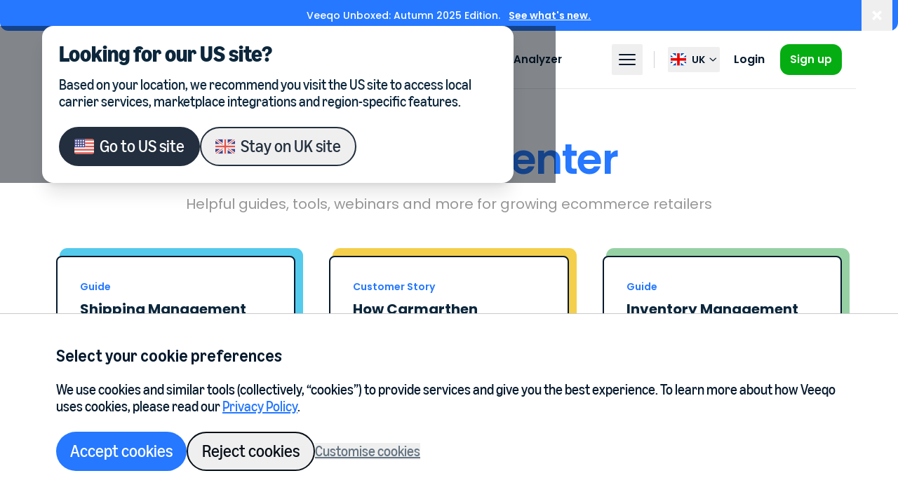

--- FILE ---
content_type: text/html; charset=utf-8
request_url: https://www.veeqo.com/gb/resources
body_size: 11424
content:
<!DOCTYPE html><html lang="en-gb"><head><meta charSet="UTF-8" data-next-head=""/><meta name="viewport" content="width=device-width, initial-scale=1, shrink-to-fit=no" data-next-head=""/><meta name="robots" content="index, follow, max-image-preview:large, max-snippet:-1, max-video-preview:-1" data-next-head=""/><link rel="alternate" href="https://www.veeqo.com/resources" hrefLang="x-default" data-next-head=""/><link rel="alternate" href="https://www.veeqo.com/resources" hrefLang="en-US" data-next-head=""/><link rel="alternate" href="https://www.veeqo.com/gb/resources" hrefLang="en-GB" data-next-head=""/><link rel="icon" type="image/x-icon" href="/favicon.ico" data-next-head=""/><link rel="shortcut icon" type="image/png" sizes="32x32" href="/favicon/favicon-32x32.png" data-next-head=""/><link rel="icon" type="image/png" sizes="16x16" href="/favicon/favicon-16x16.png" data-next-head=""/><link rel="icon" type="image/png" sizes="32x32" href="/favicon/favicon-32x32.png" data-next-head=""/><link rel="icon" type="image/png" sizes="48x48" href="/favicon/favicon-48x48.png" data-next-head=""/><link rel="manifest" href="/manifest.webmanifest" data-next-head=""/><meta name="mobile-web-app-capable" content="yes" data-next-head=""/><meta name="theme-color" content="#2578FF" data-next-head=""/><meta name="application-name" content="Veeqo" data-next-head=""/><link rel="apple-touch-icon" sizes="57x57" href="/favicon/apple-touch-icon-57x57.png" data-next-head=""/><link rel="apple-touch-icon" sizes="60x60" href="/favicon/apple-touch-icon-60x60.png" data-next-head=""/><link rel="apple-touch-icon" sizes="72x72" href="/favicon/apple-touch-icon-72x72.png" data-next-head=""/><link rel="apple-touch-icon" sizes="76x76" href="/favicon/apple-touch-icon-76x76.png" data-next-head=""/><link rel="apple-touch-icon" sizes="114x114" href="/favicon/apple-touch-icon-114x114.png" data-next-head=""/><link rel="apple-touch-icon" sizes="120x120" href="/favicon/apple-touch-icon-120x120.png" data-next-head=""/><link rel="apple-touch-icon" sizes="144x144" href="/favicon/apple-touch-icon-144x144.png" data-next-head=""/><link rel="apple-touch-icon" sizes="152x152" href="/favicon/apple-touch-icon-152x152.png" data-next-head=""/><link rel="apple-touch-icon" sizes="167x167" href="/favicon/apple-touch-icon-167x167.png" data-next-head=""/><link rel="apple-touch-icon" sizes="180x180" href="/favicon/apple-touch-icon-180x180.png" data-next-head=""/><link rel="apple-touch-icon" sizes="1024x1024" href="/favicon/apple-touch-icon-1024x1024.png" data-next-head=""/><meta name="apple-mobile-web-app-capable" content="yes" data-next-head=""/><meta name="apple-mobile-web-app-status-bar-style" content="black-translucent" data-next-head=""/><meta name="apple-mobile-web-app-title" content="Veeqo" data-next-head=""/><meta name="msapplication-TileColor" content="#fff" data-next-head=""/><meta name="msapplication-TileImage" content="/favicon/mstile-144x144.png" data-next-head=""/><meta name="msapplication-config" content="/browserconfig.xml" data-next-head=""/><title data-next-head="">Resource Center | Veeqo</title><meta name="description" content="All in one ecommerce shipping software. Cut the cost and time it takes to fulfill orders with low shipping rates, automation and hassle-free fulfillment tools." data-next-head=""/><link rel="canonical" href="https://www.veeqo.com/gb/resources" data-next-head=""/><meta property="og:locale" content="en_GB" data-next-head=""/><meta property="og:type" content="website" data-next-head=""/><meta property="og:title" content="Resource Center | Veeqo" data-next-head=""/><meta property="og:description" content="All in one ecommerce shipping software. Cut the cost and time it takes to fulfill orders with low shipping rates, automation and hassle-free fulfillment tools." data-next-head=""/><meta property="og:url" content="https://www.veeqo.com/gb/resources" data-next-head=""/><meta property="og:site_name" content="Veeqo" data-next-head=""/><meta property="og:image" content="/images/image-meta-og.png?w=1200&amp;h=630" data-next-head=""/><meta property="og:image:width" content="1200" data-next-head=""/><meta property="og:image:height" content="630" data-next-head=""/><meta property="og:image:type" content="png" data-next-head=""/><meta name="twitter:card" content="summary_large_image" data-next-head=""/><meta name="twitter:site" content="@veeqo" data-next-head=""/><link rel="preload" href="/_next/static/media/Veeqo_AAC_Logo_Color.30654b39.svg" as="image" data-next-head=""/><link rel="preload" href="/_next/static/media/icon-uk.9744e6e5.svg" as="image" data-next-head=""/><link rel="preload" href="/_next/static/media/916d3686010a8de2-s.p.woff2" as="font" type="font/woff2" crossorigin="anonymous" data-next-font="size-adjust"/><link rel="preload" href="/_next/static/media/0576f4f464c78623-s.p.woff2" as="font" type="font/woff2" crossorigin="anonymous" data-next-font="size-adjust"/><link rel="preload" href="/_next/static/media/7777133e901cd5ed-s.p.woff2" as="font" type="font/woff2" crossorigin="anonymous" data-next-font="size-adjust"/><link rel="preload" href="/_next/static/media/ddd7bd64eb4cbfa0-s.p.woff2" as="font" type="font/woff2" crossorigin="anonymous" data-next-font="size-adjust"/><link rel="preload" href="/_next/static/media/d869208648ca5469-s.p.woff2" as="font" type="font/woff2" crossorigin="anonymous" data-next-font="size-adjust"/><link rel="preload" href="/_next/static/media/9c1560f572ee7773-s.p.woff2" as="font" type="font/woff2" crossorigin="anonymous" data-next-font="size-adjust"/><link rel="preload" href="/_next/static/media/9a881e2ac07d406b-s.p.woff2" as="font" type="font/woff2" crossorigin="anonymous" data-next-font="size-adjust"/><link rel="preload" href="/_next/static/media/b5492b5208029f67-s.p.woff2" as="font" type="font/woff2" crossorigin="anonymous" data-next-font="size-adjust"/><link rel="preload" href="/_next/static/media/37089f52ccd73e0c-s.p.ttf" as="font" type="font/ttf" crossorigin="anonymous" data-next-font="size-adjust"/><link rel="preload" href="/_next/static/media/1f14f2dbaaf71f56-s.p.ttf" as="font" type="font/ttf" crossorigin="anonymous" data-next-font="size-adjust"/><link rel="preload" href="/_next/static/media/f53ddc1e29b5dc42-s.p.ttf" as="font" type="font/ttf" crossorigin="anonymous" data-next-font="size-adjust"/><link rel="preload" href="/_next/static/media/c1cb22eb9229b30f-s.p.ttf" as="font" type="font/ttf" crossorigin="anonymous" data-next-font="size-adjust"/><link rel="preload" href="/_next/static/media/11540fc693bd1a25-s.p.ttf" as="font" type="font/ttf" crossorigin="anonymous" data-next-font="size-adjust"/><link rel="preload" href="/_next/static/media/9fc32b3c73f592dd-s.p.ttf" as="font" type="font/ttf" crossorigin="anonymous" data-next-font="size-adjust"/><link rel="preload" href="/_next/static/media/5b8409335a5b011c-s.p.ttf" as="font" type="font/ttf" crossorigin="anonymous" data-next-font="size-adjust"/><link rel="preload" href="/_next/static/media/05cccf4106bf8c7a-s.p.ttf" as="font" type="font/ttf" crossorigin="anonymous" data-next-font="size-adjust"/><link rel="preload" href="/_next/static/media/3c7345a2992a19c1-s.p.woff2" as="font" type="font/woff2" crossorigin="anonymous" data-next-font="size-adjust"/><link rel="preload" href="/_next/static/media/44c2cca122018537-s.p.woff2" as="font" type="font/woff2" crossorigin="anonymous" data-next-font="size-adjust"/><link rel="preload" href="/_next/static/media/b26ed1f99b4568d8-s.p.woff2" as="font" type="font/woff2" crossorigin="anonymous" data-next-font="size-adjust"/><link rel="preload" href="/_next/static/media/044a87905eacf35a-s.p.woff2" as="font" type="font/woff2" crossorigin="anonymous" data-next-font="size-adjust"/><link rel="preload" href="/_next/static/media/2d5f95c3744df633-s.p.ttf" as="font" type="font/ttf" crossorigin="anonymous" data-next-font="size-adjust"/><link rel="preload" href="/_next/static/media/5c64256029f4ee76-s.p.woff2" as="font" type="font/woff2" crossorigin="anonymous" data-next-font="size-adjust"/><link rel="preload" href="/_next/static/media/7b928503a1193c97-s.p.woff2" as="font" type="font/woff2" crossorigin="anonymous" data-next-font="size-adjust"/><link rel="preload" href="/_next/static/media/158f186ef066f986-s.p.ttf" as="font" type="font/ttf" crossorigin="anonymous" data-next-font="size-adjust"/><link rel="preload" href="/_next/static/media/d23e794a76f381e3-s.p.ttf" as="font" type="font/ttf" crossorigin="anonymous" data-next-font="size-adjust"/><script id="orgSchema" type="application/ld+json" data-nscript="beforeInteractive">{"@context":"http://schema.org","@graph":[{"@type":"WebSite","name":"Veeqo","url":"https://www.veeqo.com/gb","locationCreated":"United Kingdom","description":"Free multichannel shipping software with discounted rates, automation and inventory control."},{"@type":"WebPage","name":"Veeqo","description":"Free multichannel shipping software with discounted rates, automation and inventory control.","url":"https://www.veeqo.com/gb"},{"@context":"http://schema.org","@type":"Organization","name":"Veeqo","url":"https://www.veeqo.com/gb","brand":"Veeqo","founder":"Matt Warren","foundingDate":"2013","foundingLocation":"Swansea, Wales, United Kingdom","parentOrganization":"Amazon","description":"Free multichannel shipping software with discounted rates, automation and inventory control.","logo":"https://marketplace.veeqo.com/images/icon-256x256.png","contactPoint":{"@type":"ContactPoint","telephone":"01792720740","contactType":"customer service","email":"hello@veeqo.com","areaServed":"GB"},"address":{"@type":"PostalAddress","addressLocality":"Swansea","addressRegion":"Wales","postalCode":"SA1 8PH","streetAddress":"Veeqo Lrd Technium 2, Kings Road, Swansea"},"sameAs":["https://twitter.com/veeqo","https://www.facbook.com/veeqo/","https://www.linkedin.com/company/veeqo"]}]}</script><link rel="preload" href="/_next/static/css/dc37080806bdec5c.css" as="style"/><link rel="stylesheet" href="/_next/static/css/dc37080806bdec5c.css" data-n-g=""/><noscript data-n-css=""></noscript><script defer="" nomodule="" src="/_next/static/chunks/polyfills-42372ed130431b0a.js"></script><script src="/_next/static/chunks/webpack-6046750d0d264a3e.js" defer=""></script><script src="/_next/static/chunks/framework-b3dd05fe2ce14b65.js" defer=""></script><script src="/_next/static/chunks/main-2669425e8fda371a.js" defer=""></script><script src="/_next/static/chunks/pages/_app-db51ac55e2439bf4.js" defer=""></script><script src="/_next/static/chunks/4587-76f194e180f78750.js" defer=""></script><script src="/_next/static/chunks/8230-9e1bcd771cf4e580.js" defer=""></script><script src="/_next/static/chunks/5971-bf4d8e322056930d.js" defer=""></script><script src="/_next/static/chunks/8184-797b02e1cf5d63d2.js" defer=""></script><script src="/_next/static/chunks/9987-79956ddd414d9c3d.js" defer=""></script><script src="/_next/static/chunks/4994-8bb1757bfe3393c5.js" defer=""></script><script src="/_next/static/chunks/5806-6fc0cc5df2778ffa.js" defer=""></script><script src="/_next/static/chunks/9449-ae030b6600d69798.js" defer=""></script><script src="/_next/static/chunks/7606-b9d376ae2320c874.js" defer=""></script><script src="/_next/static/chunks/5946-c603a7783f75b8f8.js" defer=""></script><script src="/_next/static/chunks/pages/resources-ab8531f249be2c20.js" defer=""></script><script src="/_next/static/FU12QKMU02YbkQeuVWQiu/_buildManifest.js" defer=""></script><script src="/_next/static/FU12QKMU02YbkQeuVWQiu/_ssgManifest.js" defer=""></script><style id="__jsx-686762185">:root{--font-poppins:'poppinsFont', 'poppinsFont Fallback';--font-amazon-ember:'amazonEmberFont', 'amazonEmberFont Fallback';--font-amazon-ember-display:'amazonEmberDisplayFont', 'amazonEmberDisplayFont Fallback';--font-amazon-modern:'amazonModernFont', 'amazonModernFont Fallback';--font-inter:'interFont', 'interFont Fallback'}</style></head><body><div id="__next"><div class="absolute top-0 left-0 right-0 w-full h-[44px] bg-[var(--bannerBg)] block -z-10" id="vq-banner-backdrop"></div><div class="transition-all duration-[0ms] relative top-0 left-0 right-0 z-50 w-full py-3 text-center text-white transform  rounded-b-xl bg-blue" id="vq-banner"><div class="grid mx-auto px-5 gap-2.5 grid-cols-6 sm:grid-cols-8 sm:px-10 sm:gap-5 lg:grid-cols-12 lg:px-15  relative grid place-items-center max-w-full"><div class="flex items-center col-span-full"><div class="mr-6 text-xs lg:hidden sm:mr-0"><p class="font-medium ">Veeqo Unboxed: Autumn 2025 Edition. <a class="font-semibold underline duration-200 ease-in-out sm:ml-2 transtion hover:text-navy-800 text-white" href="/gb/unboxed">See what&#x27;s new.</a></p></div><div class="hidden text-sm lg:block"><p class="font-medium ">Veeqo Unboxed: Autumn 2025 Edition. <a class="font-semibold underline duration-200 ease-in-out sm:ml-2 transtion hover:text-navy-800 text-white" href="/gb/unboxed">See what&#x27;s new.</a></p></div></div><button type="button" class="absolute right-0 grid transition duration-200 ease-in-out transform sm:right-2 w-11 h-11 place-items-center hover:opacity-50 hover:scale-95"><span class="sr-only">Dismiss</span><svg xmlns="http://www.w3.org/2000/svg" viewBox="0 0 24 24" fill="currentColor" aria-hidden="true" class="w-3 h-3 sm:w-3.5 sm:h-3.5"><path d="M4.57182.00049794.0004888 4.57183 7.42842 11.9998 0 19.4282l4.57134 4.5713 7.42846-7.4284L19.4287 24 24 19.4287l-7.4289-7.4289 7.4284-7.42847L19.4282 0 12 7.42867 4.57182.00049794Z"></path></svg></button></div></div><script id="vq-banner-script">function getCookie(i){let n="; "+document.cookie,e=n.split("; vqAnnouncementBannerHidden=");if(2===e.length)return e.pop().split(";").shift()}function setInitialBannerVisibility(){getCookie()&&document.getElementById("vq-banner").classList.add("hidden")}setInitialBannerVisibility();</script><header class="left-0 top-0 right-0 z-50 flex flex-col flex-none  pointer-events-none transition duration-150 -mb-[90px] sticky bg-white  bg-opacity-100"><div class="top-0 z-10  transform transition duration-200 ease-in-out"><div class="w-full"><div class="grid mx-auto px-5 gap-2.5 grid-cols-6 sm:grid-cols-8 sm:px-10 sm:gap-5 lg:grid-cols-12 lg:px-15  max-w-screen-5xl"><div class="w-full col-start-1 col-end-13 pointer-events-auto border-b border-ins border-navy border-opacity-10"><div class="px-5 py-4.5 z-50"><div class="flex items-center justify-between"><a class="flex items-center h-[46px] 2xl:mr-[194px] lg:mr-10" href="/gb"><img alt="Veeqo, an Amazon company" width="129" height="48" decoding="async" data-nimg="1" class="block  h-[48px] w-[129px] mt-[5px]" style="color:transparent" src="/_next/static/media/Veeqo_AAC_Logo_Color.30654b39.svg"/></a><div class="items-center justify-center hidden xl:space-x-4 space-x-1 min-[1150px]:flex"><div class="relative" data-headlessui-state=""><div class="relative"><div class="absolute left-0 right-0 h-12 top-full"></div><button class="opacity-100 text-navy hover:text-opacity-70 transition duration-200 ease-in-out focus:outline-none focus:ring-2 focus:ring-blue text-sm font-semibold flex items-center xl:text-[15px] rounded-sm px-1" type="button" aria-expanded="false" data-headlessui-state=""><span>Shipping</span><svg xmlns="http://www.w3.org/2000/svg" viewBox="0 0 24 24" fill="currentColor" aria-hidden="true" class="w-3 h-3 ml-1.5"><path fill-rule="evenodd" d="m3.378 9.041 8.21 7.609c.504.467 1.32.467 1.824 0l8.21-7.609a1.135 1.135 0 0 0 0-1.69 1.363 1.363 0 0 0-1.824 0L12.5 14.113 5.202 7.35a1.363 1.363 0 0 0-1.824 0 1.135 1.135 0 0 0 0 1.691Z" clip-rule="evenodd"></path></svg></button><div class="absolute z-10 w-screen max-w-[558px] transform left-1/2 tranform -translate-x-1/2 top-16" hidden="" style="display:none" id="headlessui-popover-panel-:R1p676:" tabindex="-1" data-headlessui-state=""><div class="absolute left-0 right-0 h-10 bottom-full"></div><div class="grid grid-cols-[1fr_235px] overflow-hidden rounded-lg"><div class="relative grid gap-4 px-8 bg-white py-7"><div hidden="" style="display:none"><a class="lg:bg-gray-50 text-navy transition duration-200 ease-in-out hover:text-green" href="/gb/shipping-software"><p class="text-base font-semibold">Overview</p><p class="text-xs font-base text-darkGrey">Discover shipping with Veeqo</p></a></div><div hidden="" style="display:none"><a class="lg:bg-gray-50 text-navy transition duration-200 ease-in-out hover:text-green" href="/gb/shipping-software/buying-shipping-labels"><p class="text-base font-semibold">Buying Labels</p><p class="text-xs font-base text-darkGrey">Print up to 100 labels in one click</p></a></div><div hidden="" style="display:none"><a class="lg:bg-gray-50 text-navy transition duration-200 ease-in-out hover:text-green" href="/gb/shipping-software/manage-multichannel-orders"><p class="text-base font-semibold">Manage Your Orders</p><p class="text-xs font-base text-darkGrey">Order management made simple</p></a></div><div hidden="" style="display:none"><a class="lg:bg-gray-50 text-navy transition duration-200 ease-in-out hover:text-green" href="/gb/shipping-software/scanning-and-packing"><p class="text-base font-semibold">Scan &amp; Pack</p><p class="text-xs font-base text-darkGrey">Improve picking accuracy</p></a></div><div hidden="" style="display:none"><a class="lg:bg-gray-50 text-navy transition duration-200 ease-in-out hover:text-green" href="/gb/integrations#shipping"><p class="text-base font-semibold">Shipping Integrations</p><p class="text-xs font-base text-darkGrey">All our carrier integrations</p></a></div></div><div class="relative grid gap-4 pr-2.5 bg-white py-2.5"><div class="relative w-full h-full rounded-[10px] grid place-items-center overflow-hidden bg-green"><img alt="Shipping" loading="lazy" width="242" height="293" decoding="async" data-nimg="1" class="absolute w-full" style="color:transparent" src="/_next/static/media/image-navbar-shipping-gb.df52ddb8.svg"/></div></div></div></div></div></div><div hidden="" style="position:fixed;top:1px;left:1px;width:1px;height:0;padding:0;margin:-1px;overflow:hidden;clip:rect(0, 0, 0, 0);white-space:nowrap;border-width:0;display:none"></div><div class="relative" data-headlessui-state=""><div class="relative"><div class="absolute left-0 right-0 h-12 top-full"></div><button class="opacity-100 text-navy hover:text-opacity-70 transition duration-200 ease-in-out focus:outline-none focus:ring-2 focus:ring-blue text-sm font-semibold flex items-center xl:text-[15px] rounded-sm px-1" type="button" aria-expanded="false" data-headlessui-state=""><span>Inventory</span><svg xmlns="http://www.w3.org/2000/svg" viewBox="0 0 24 24" fill="currentColor" aria-hidden="true" class="w-3 h-3 ml-1.5"><path fill-rule="evenodd" d="m3.378 9.041 8.21 7.609c.504.467 1.32.467 1.824 0l8.21-7.609a1.135 1.135 0 0 0 0-1.69 1.363 1.363 0 0 0-1.824 0L12.5 14.113 5.202 7.35a1.363 1.363 0 0 0-1.824 0 1.135 1.135 0 0 0 0 1.691Z" clip-rule="evenodd"></path></svg></button><div class="absolute z-10 w-screen max-w-[558px] transform left-1/2 tranform -translate-x-1/2 top-16" hidden="" style="display:none" id="headlessui-popover-panel-:R1pa76:" tabindex="-1" data-headlessui-state=""><div class="absolute left-0 right-0 h-10 bottom-full"></div><div class="grid grid-cols-[1fr_235px] overflow-hidden rounded-lg"><div class="relative grid gap-4 px-8 bg-white py-7"><div hidden="" style="display:none"><a class="lg:bg-gray-50 text-navy transition duration-200 ease-in-out hover:text-cyan" href="/gb/inventory-management-software-system"><p class="text-base font-semibold">Overview</p><p class="text-xs font-base text-darkGrey">Discover Inventory Management</p></a></div><div hidden="" style="display:none"><a class="lg:bg-gray-50 text-navy transition duration-200 ease-in-out hover:text-cyan" href="/gb/inventory-management-software-system/automated-inventory-system"><p class="text-base font-semibold">Automation</p><p class="text-xs font-base text-darkGrey">Automatically update inventory levels</p></a></div><div hidden="" style="display:none"><a class="lg:bg-gray-50 text-navy transition duration-200 ease-in-out hover:text-cyan" href="/gb/inventory-management-software-system/inventory-tracking-system"><p class="text-base font-semibold">Tracking</p><p class="text-xs font-base text-darkGrey">Transfer, track, receive &amp; reconcile</p></a></div><div hidden="" style="display:none"><a class="lg:bg-gray-50 text-navy transition duration-200 ease-in-out hover:text-cyan" href="/gb/analytics-forecasting"><p class="text-base font-semibold">Reporting &amp; Forecasting</p><p class="text-xs font-base text-darkGrey">Data driven reports &amp; forecasting</p></a></div><div hidden="" style="display:none"><a class="lg:bg-gray-50 text-navy transition duration-200 ease-in-out hover:text-cyan" href="/gb/integrations#ecommerce-platforms"><p class="text-base font-semibold">Inventory Integrations</p><p class="text-xs font-base text-darkGrey">All our Inventory integrations</p></a></div></div><div class="relative grid gap-4 pr-2.5 bg-white py-2.5"><div class="relative w-full h-full rounded-[10px] grid place-items-center overflow-hidden bg-cyan"><img alt="Inventory" loading="lazy" width="202" height="253" decoding="async" data-nimg="1" class="absolute w-full" style="color:transparent" src="/_next/static/media/image-navbar-inventory.197931c3.svg"/></div></div></div></div></div></div><div hidden="" style="position:fixed;top:1px;left:1px;width:1px;height:0;padding:0;margin:-1px;overflow:hidden;clip:rect(0, 0, 0, 0);white-space:nowrap;border-width:0;display:none"></div><a class="text-navy hover:text-opacity-70 transition duration-200 ease-in-out focus:outline-none focus:ring-2 focus:ring-blue text-sm font-semibold flex items-center xl:text-[15px] rounded-sm px-1" href="/gb/pricing">Pricing</a><a class="text-navy hover:text-opacity-70 transition duration-200 ease-in-out focus:outline-none focus:ring-2 focus:ring-blue text-sm font-semibold flex items-center xl:text-[15px] rounded-sm px-1" href="/gb/profit-analyzer">Veeqo Profit Analyzer</a></div><div class="flex items-center"><div class="relative hidden lg:flex" data-headlessui-state=""><div class="relativ"><div class="absolute left-0 right-0 h-12 top-full"></div><button class="transition-fast grid place-items-center text-sm font-medium rounded-sm group xl:text-base py-1 w-11 h-11 text-navy hover:text-opacity-70 transition duration-200 ease-in-out focus:outline-none focus:ring-2 focus:ring-blue text-sm font-semibold flex items-center xl:text-[15px] rounded-sm px-1" type="button" aria-expanded="false" data-headlessui-state=""><span class="sr-only">Toggle more navigation options</span><svg xmlns="http://www.w3.org/2000/svg" viewBox="0 0 24 24" fill="currentColor" aria-hidden="true" class="w-6 h-6 pointer-events-none"><rect width="24" height="2" y="4" fill="currentColor" rx="1"></rect><rect width="24" height="2" y="11" fill="currentColor" rx="1"></rect><rect width="24" height="2" y="18" fill="currentColor" rx="1"></rect></svg></button><div class="absolute z-10 w-screen max-w-[505px] transform left-1/2 tranform -translate-x-[286px] top-16" hidden="" style="display:none" id="headlessui-popover-panel-:R1p776:" tabindex="-1" data-headlessui-state=""><div class="absolute left-0 right-0 h-5 bottom-full"></div><div class="grid grid-cols-[280px_1fr] overflow-hidden rounded-lg shadow-lg ring-1 ring-black ring-opacity-5 bg-white"><div class="relative p-2.5 "><a class="relative flex-col flex h-full px-6 text-white py-7 bg-navy rounded-[10px] transition duration-200 hover:bg-navy-800 flex-1 justify-between" href="/gb/integrations"><img alt="Integrations" loading="lazy" width="131" height="62" decoding="async" data-nimg="1" class="mb-8" style="color:transparent" src="/_next/static/media/image-navbar-integrations.092e8ad8.svg"/><div class=""><p class="mb-2 text-base font-semibold">Integrations</p><p class="text-xs font-base text-darkGrey">From Royal Mail to Shopify, we have over 50+ integrations to choose from </p></div></a></div><div class="relative pt-8 pb-10 pl-12 bg-white pr-14"><div hidden="" style="display:none"><a class="lg:bg-gray-50 text-navy transition duration-200 ease-in-out font-semibold hover:text-blue block mb-2" href="/gb/about-us">About us</a></div><div hidden="" style="display:none"><p class="my-8 text-xs font-semibold uppercase text-navy">Resources</p></div><div hidden="" style="display:none"><a class="  text-navy transition duration-1000 ease-in-out font-semibold hover:text-blue block mt-2 text-sm opacity-0 font-medium text-[0.625rem] leading-[1.25rem] 4xl:text-[0.875rem]" href="/gb/unboxed">Veeqo Unboxed</a></div><div hidden="" style="display:none"><a class="  text-navy transition duration-1000 ease-in-out font-semibold hover:text-blue block mt-2 text-sm opacity-0 font-medium text-[0.625rem] leading-[1.25rem] 4xl:text-[0.875rem]" href="/gb/blog">Blog</a></div><div hidden="" style="display:none"><a class="  text-navy transition duration-1000 ease-in-out font-semibold hover:text-blue block mt-2 text-sm opacity-0 font-medium text-[0.625rem] leading-[1.25rem] 4xl:text-[0.875rem]" href="/gb/webinars">Webinars</a></div><div hidden="" style="display:none"><a class="  text-navy transition duration-1000 ease-in-out font-semibold hover:text-blue block mt-2 text-sm opacity-0 font-medium text-[0.625rem] leading-[1.25rem] 4xl:text-[0.875rem]" href="/gb/customer-stories">Success Stories</a></div><div hidden="" style="display:none"><a class="  text-navy transition duration-1000 ease-in-out font-semibold hover:text-blue block mt-2 text-sm opacity-0 font-medium text-[0.625rem] leading-[1.25rem] 4xl:text-[0.875rem]" href="/gb/resources">See all</a></div></div></div></div></div></div><div hidden="" style="position:fixed;top:1px;left:1px;width:1px;height:0;padding:0;margin:-1px;overflow:hidden;clip:rect(0, 0, 0, 0);white-space:nowrap;border-width:0;display:none"></div><span class="hidden w-1 h-6 border-l mx-4 lg:block border-l-navy-200"></span><div class="relative" data-headlessui-state=""><div><button class="opacity-100 text-navy hover:text-opacity-70 transition duration-200 ease-in-out focus:outline-none text-sm flex items-center xl:text-[15px] rounded-sm px-1 min-[480px]:mr-4 py-2 group" type="button" aria-expanded="false" data-headlessui-state=""><img alt="United Kingdom" width="22" height="18" decoding="async" data-nimg="1" class="mr-1.5" style="color:transparent" src="/_next/static/media/icon-uk.9744e6e5.svg"/><span class="sr-only">Select country, current country is <!-- -->United Kingdom</span><span class="w-6 text-sm font-semibold" aria-hidden="true">UK</span><svg xmlns="http://www.w3.org/2000/svg" viewBox="0 0 24 24" fill="currentColor" aria-hidden="true" class="w-3 h-3 ml-0.5"><path fill-rule="evenodd" d="m3.378 9.041 8.21 7.609c.504.467 1.32.467 1.824 0l8.21-7.609a1.135 1.135 0 0 0 0-1.69 1.363 1.363 0 0 0-1.824 0L12.5 14.113 5.202 7.35a1.363 1.363 0 0 0-1.824 0 1.135 1.135 0 0 0 0 1.691Z" clip-rule="evenodd"></path></svg></button><div class="absolute z-10 w-screen max-w-[230px] transform left-1/2 tranform -translate-x-1/2 top-16" hidden="" style="display:none" id="headlessui-popover-panel-:R19f76:" tabindex="-1" data-headlessui-state=""><div class="absolute left-0 right-0 h-10 bottom-full"></div><ul class="grid gap-4 px-6 py-6 overflow-hidden bg-white rounded-lg"><li hidden="" style="display:none"><a class="flex items-center group" href="/"><img alt="United States" loading="lazy" width="22" height="18" decoding="async" data-nimg="1" class="mr-1.5" style="color:transparent" src="/_next/static/media/icon-us.2ef5d5ad.svg"/><span class="text-sm font-semibold transition duration-200 ease-in-out text-navy group-hover:text-blue ">United States</span></a></li><li hidden="" style="display:none"><div class="flex items-center"><img alt="United Kingdom" loading="lazy" width="22" height="18" decoding="async" data-nimg="1" class="mr-1.5" style="color:transparent" src="/_next/static/media/icon-uk.9744e6e5.svg"/><span class="text-sm font-semibold transition duration-200 ease-in-out text-navy-700">United Kingdom</span><svg xmlns="http://www.w3.org/2000/svg" viewBox="0 0 24 24" fill="currentColor" aria-hidden="true" class="ml-1 w-7 h-7 text-blue"><path fill-rule="evenodd" clip-rule="evenodd" d="M18.2478 8.62429L9.90877 16.9634L6.54297 13.5976L8.30129 11.8392L9.90877 13.4467L16.4895 6.86597L18.2478 8.62429Z"></path></svg></div></li></ul></div></div></div><div hidden="" style="position:fixed;top:1px;left:1px;width:1px;height:0;padding:0;margin:-1px;overflow:hidden;clip:rect(0, 0, 0, 0);white-space:nowrap;border-width:0;display:none"></div><a class="hidden text-sm font-medium sm:block xl:text-base js-login-button login-button  rounded-sm mr-3 xl:mr-4.5 text-navy hover:text-opacity-70 transition duration-200 ease-in-out focus:outline-none focus:ring-2 focus:ring-blue text-sm font-semibold flex items-center xl:text-[15px] rounded-sm px-1 lg:block" href="https://app.veeqo.com/signin">Login</a><a class="w-fit inline-block text-center flex-shrink-0 bg-green text-white hover:bg-opacity-80 hidden min-[480px]:block font-sans font-semibold text-[15px] py-2.75 px-3.5 rounded-[13px] transition duration 200 ease-in-out focus:outline-none focus:ring-2 focus:ring-offset-2 focus:ring-black inline-block" href="https://app.veeqo.com/signup">Sign up</a><span class="lg:hidden border-l-navy-200 block w-1 h-6 mx-2 border-l"></span><div class="-my-2 lg:hidden"><button type="button" class="inline-flex items-center justify-center p-2 rounded-md focus:outline-none focus:ring-2 focus:ring-inset text-navy hover:text-opacity-70 transition duration-200 ease-in-out focus:outline-none focus:ring-2 focus:ring-blue text-sm font-semibold flex items-center xl:text-[15px] rounded-sm px-1 lg:hidden" aria-label="Open navigation"><svg xmlns="http://www.w3.org/2000/svg" viewBox="0 0 24 24" fill="currentColor" aria-hidden="true" class="w-6 h-6 stroke-slate-500"><rect width="24" height="2" y="4" fill="currentColor" rx="1"></rect><rect width="24" height="2" y="11" fill="currentColor" rx="1"></rect><rect width="24" height="2" y="18" fill="currentColor" rx="1"></rect></svg></button></div></div></div></div></div></div></div></div></header><div><main><div class="relative pt-32 pb-4 overflow-hidden sm:pb-4"><div class="relative max-w-5xl px-4 mx-auto my-8 2xl:my-16"><div class="text-center"><h1 class="text-4xl font-semibold tracking-tight text-navy sm:text-5xl md:text-6xl">Resource <span class="text-blue">Center</span></h1><p class="max-w-md pb-3 mx-auto mt-3 text-base text-darkGrey 2xl:pb-10 sm:text-lg md:mt-5 md:mb-5 md:text-xl md:max-w-3xl">Helpful guides, tools, webinars and more for growing ecommerce retailers</p></div></div></div><div class="px-4 sm:px-8 lg:px-12 xl:px-20"><div class="max-w-7xl mx-auto"><div class="relative gap-8 mb-20 space-y-8 sm:space-y-0 sm:grid sm:grid-cols-2 lg:grid-cols-3 xl:gap-12 xl:gap-y-16 2xl:mb-28"><article class="relative flex flex-col p-4 bg-white border-2 rounded-lg border-navy lg:p-8 dropshadow-blue-sm" data-resource-type="guide"><div class="flex-grow"><p class="mb-2 text-sm font-semibold text-blue">Guide</p><h2 class="mb-2 text-xl hover:underline hover:opacity-80"><a href="/gb/shipping-management-guide">Shipping Management Guide</a></h2><p class="mb-3 text-sm text-navy">The ultimate guide to every aspect of e-commerce shipping, including solutions and strategies to help you fulfil orders and exceed your customer expectations.</p></div><div><a class="btn-ink--tertiary" href="/gb/shipping-management-guide">Read guide<svg xmlns="http://www.w3.org/2000/svg" viewBox="0 0 20 20" fill="currentColor" aria-hidden="true" class="w-5 h-5"><path fill-rule="evenodd" d="M7.293 14.707a1 1 0 010-1.414L10.586 10 7.293 6.707a1 1 0 011.414-1.414l4 4a1 1 0 010 1.414l-4 4a1 1 0 01-1.414 0z" clip-rule="evenodd"></path></svg></a></div></article><article class="relative flex flex-col p-4 bg-white border-2 rounded-lg border-navy lg:p-8 dropshadow-yellow-sm" data-resource-type="customer-story"><div class="flex-grow"><p class="mb-2 text-sm font-semibold text-blue">Customer Story</p><h2 class="mb-2 text-xl hover:underline hover:opacity-80"><a href="/gb/customer-stories/carmarthen-cameras">How Carmarthen Cameras grew their orders by 1440%</a></h2><p class="mb-3 text-sm text-navy">By managing their stock through Veeqo they were able to hit 500,000 orders milestone!</p></div><div><a class="btn-ink--tertiary" href="/gb/customer-stories/carmarthen-cameras">Read now<svg xmlns="http://www.w3.org/2000/svg" viewBox="0 0 20 20" fill="currentColor" aria-hidden="true" class="w-5 h-5"><path fill-rule="evenodd" d="M7.293 14.707a1 1 0 010-1.414L10.586 10 7.293 6.707a1 1 0 011.414-1.414l4 4a1 1 0 010 1.414l-4 4a1 1 0 01-1.414 0z" clip-rule="evenodd"></path></svg></a></div></article><article class="relative flex flex-col p-4 bg-white border-2 rounded-lg border-navy lg:p-8 dropshadow-green-sm" data-resource-type="guide"><div class="flex-grow"><p class="mb-2 text-sm font-semibold text-blue">Guide</p><h2 class="mb-2 text-xl hover:underline hover:opacity-80"><a href="/gb/inventory-management">Inventory Management Guide</a></h2><p class="mb-3 text-sm text-navy">Inventory management is the process of ordering, handling, storing, and using a company’s non-capitalized assets – AKA its inventory.</p></div><div><a class="btn-ink--tertiary" href="/gb/inventory-management">Read guide<svg xmlns="http://www.w3.org/2000/svg" viewBox="0 0 20 20" fill="currentColor" aria-hidden="true" class="w-5 h-5"><path fill-rule="evenodd" d="M7.293 14.707a1 1 0 010-1.414L10.586 10 7.293 6.707a1 1 0 011.414-1.414l4 4a1 1 0 010 1.414l-4 4a1 1 0 01-1.414 0z" clip-rule="evenodd"></path></svg></a></div></article><article class="relative flex flex-col p-4 bg-white border-2 rounded-lg border-navy lg:p-8 dropshadow-red-sm" data-resource-type="article"><div class="flex-grow"><p class="mb-2 text-sm font-semibold text-blue">Article</p><h2 class="mb-2 text-xl hover:underline hover:opacity-80"><a href="/gb/blog/good-reviews-ecommerce-examples">What Really Drives Good Reviews In Ecommerce?</a></h2><p class="mb-3 text-sm text-navy">Positive reviews can be, and often are, the difference between making a sale or not. This is what makes them so crucial to growing an ecommerce business.</p></div><div><a class="btn-ink--tertiary" href="/gb/blog/good-reviews-ecommerce-examples">Read article<svg xmlns="http://www.w3.org/2000/svg" viewBox="0 0 20 20" fill="currentColor" aria-hidden="true" class="w-5 h-5"><path fill-rule="evenodd" d="M7.293 14.707a1 1 0 010-1.414L10.586 10 7.293 6.707a1 1 0 011.414-1.414l4 4a1 1 0 010 1.414l-4 4a1 1 0 01-1.414 0z" clip-rule="evenodd"></path></svg></a></div></article><article class="relative flex flex-col p-4 bg-white border-2 rounded-lg border-navy lg:p-8 dropshadow-orange-sm" data-resource-type="guide"><div class="flex-grow"><p class="mb-2 text-sm font-semibold text-blue">Guide</p><h2 class="mb-2 text-xl hover:underline hover:opacity-80"><a href="/gb/warehouse-management-systems-wms">The Complete Guide to Warehouse Management </a></h2><p class="mb-3 text-sm text-navy">Good warehouse management is key to the success of any ambitious ecommerce retailer. Discover how to organise your warehouse and when, and how, to implement a warehouse management system (WMS).</p></div><div><a class="btn-ink--tertiary" href="/gb/warehouse-management-systems-wms">Read guide<svg xmlns="http://www.w3.org/2000/svg" viewBox="0 0 20 20" fill="currentColor" aria-hidden="true" class="w-5 h-5"><path fill-rule="evenodd" d="M7.293 14.707a1 1 0 010-1.414L10.586 10 7.293 6.707a1 1 0 011.414-1.414l4 4a1 1 0 010 1.414l-4 4a1 1 0 01-1.414 0z" clip-rule="evenodd"></path></svg></a></div></article><article class="relative flex flex-col p-4 bg-white border-2 rounded-lg border-navy lg:p-8 dropshadow-blue-sm" data-resource-type="article"><div class="flex-grow"><p class="mb-2 text-sm font-semibold text-blue">Article</p><h2 class="mb-2 text-xl hover:underline hover:opacity-80"><a href="/gb/blog/how-to-make-your-operations-more-eco">How to make your operations more eco, eco packaging, eco shipping</a></h2><p class="mb-3 text-sm text-navy">Learn how your business can cut its carbon footprint with these top tips for becoming a more eco friendly company.</p></div><div><a class="btn-ink--tertiary" href="/gb/blog/how-to-make-your-operations-more-eco">Read article<svg xmlns="http://www.w3.org/2000/svg" viewBox="0 0 20 20" fill="currentColor" aria-hidden="true" class="w-5 h-5"><path fill-rule="evenodd" d="M7.293 14.707a1 1 0 010-1.414L10.586 10 7.293 6.707a1 1 0 011.414-1.414l4 4a1 1 0 010 1.414l-4 4a1 1 0 01-1.414 0z" clip-rule="evenodd"></path></svg></a></div></article><article class="relative flex flex-col p-4 bg-white border-2 rounded-lg border-navy lg:p-8 dropshadow-yellow-sm" data-resource-type="customer-story"><div class="flex-grow"><p class="mb-2 text-sm font-semibold text-blue">Customer Story</p><h2 class="mb-2 text-xl hover:underline hover:opacity-80"><a href="/gb/customer-stories/canadian-spa-co">Shipping Across Multiple Channels</a></h2><p class="mb-3 text-sm text-navy">Learn how Canadian Spa Co. use Veeqo to optimise order management and dispatch deliveries 2-3x quicker than previously.</p></div><div><a class="btn-ink--tertiary" href="/gb/customer-stories/canadian-spa-co">Read now<svg xmlns="http://www.w3.org/2000/svg" viewBox="0 0 20 20" fill="currentColor" aria-hidden="true" class="w-5 h-5"><path fill-rule="evenodd" d="M7.293 14.707a1 1 0 010-1.414L10.586 10 7.293 6.707a1 1 0 011.414-1.414l4 4a1 1 0 010 1.414l-4 4a1 1 0 01-1.414 0z" clip-rule="evenodd"></path></svg></a></div></article><article class="relative flex flex-col p-4 bg-white border-2 rounded-lg border-navy lg:p-8 dropshadow-green-sm" data-resource-type="article"><div class="flex-grow"><p class="mb-2 text-sm font-semibold text-blue">Article</p><h2 class="mb-2 text-xl hover:underline hover:opacity-80"><a href="/gb/blog/preventing-stockouts">What Are Stockouts And How To Prevent Them?</a></h2><p class="mb-3 text-sm text-navy">Globally, ecommerce sales generate over £3.1 trillion a year, but stockouts cost retailers an astonishing £800 billion a year. So, how can your business protect itself from the costs and other impacts of stockouts?</p></div><div><a class="btn-ink--tertiary " href="/gb/blog/preventing-stockouts">Read article<svg xmlns="http://www.w3.org/2000/svg" viewBox="0 0 20 20" fill="currentColor" aria-hidden="true" class="w-5 h-5"><path fill-rule="evenodd" d="M7.293 14.707a1 1 0 010-1.414L10.586 10 7.293 6.707a1 1 0 011.414-1.414l4 4a1 1 0 010 1.414l-4 4a1 1 0 01-1.414 0z" clip-rule="evenodd"></path></svg></a></div></article></div></div></div></main></div><div class="pb-6 text-white bg-navy pt-15 lg:pt-32"><div class="grid mx-auto px-5 gap-2.5 grid-cols-6 sm:grid-cols-8 sm:px-10 sm:gap-5 lg:grid-cols-12 lg:px-15  max-w-screen-5xl"><div class="flex flex-col justify-between col-start-1 col-end-13 xl:flex-row 2xl:col-start-2 2xl:col-end-12 lg:-mx-5 4xl:mx-0"><div class="mt-1 mb-10 mr-8"><img alt="Veeqo, an Amazon company" loading="lazy" width="165" height="61" decoding="async" data-nimg="1" style="color:transparent" src="/_next/static/media/Veeqo_Amazon_White.82ab191f.svg"/></div><div class="hidden lg:flex justify-between gap-8 mb-20 xl:mb-36 4xl:mb-40 w-full xl:max-w-[837px] 4xl:max-w-[890px]"><div class="hidden lg:block"><h3 class="mb-5 text-white text-opacity-50 font-medium text-[0.625rem] leading-[1.25rem] 4xl:text-[0.875rem]">Product</h3><ul class="list-style-none"><li><a class="block mt-2.5 text-white transition duration-200 ease-in-out hover:text-opacity-50 font-medium text-[0.875rem] leading-[1.375rem] 4xl:leading-[1.5rem]" href="/gb/shipping-software">Shipping</a></li><li><a class="block mt-2.5 text-white transition duration-200 ease-in-out hover:text-opacity-50 font-medium text-[0.875rem] leading-[1.375rem] 4xl:leading-[1.5rem]" href="/gb/inventory-management-software-system">Inventory</a></li><li><a class="block mt-2.5 text-white transition duration-200 ease-in-out hover:text-opacity-50 font-medium text-[0.875rem] leading-[1.375rem] 4xl:leading-[1.5rem]" href="/gb/warehouse-management-software">Warehouse management</a></li><li><a class="block mt-2.5 text-white transition duration-200 ease-in-out hover:text-opacity-50 font-medium text-[0.875rem] leading-[1.375rem] 4xl:leading-[1.5rem]" href="/gb/analytics-forecasting">Reporting &amp; analytics</a></li><li><a class="block mt-2.5 text-white transition duration-200 ease-in-out hover:text-opacity-50 font-medium text-[0.875rem] leading-[1.375rem] 4xl:leading-[1.5rem]" href="/gb/app-store">App Store</a></li><li><a class="block mt-2.5 text-white transition duration-200 ease-in-out hover:text-opacity-50 font-medium text-[0.875rem] leading-[1.375rem] 4xl:leading-[1.5rem]" href="/gb/pricing">Pricing</a></li></ul></div><div class="hidden lg:block"><h3 class="mb-5 text-white text-opacity-50 font-medium text-[0.625rem] leading-[1.25rem] 4xl:text-[0.875rem]">Company</h3><ul class="list-style-none"><li><a class="block mt-2.5 text-white transition duration-200 ease-in-out hover:text-opacity-50 font-medium text-[0.875rem] leading-[1.375rem] 4xl:leading-[1.5rem]" href="/gb/about-us">About</a></li><li><a class="block mt-2.5 text-white transition duration-200 ease-in-out hover:text-opacity-50 font-medium text-[0.875rem] leading-[1.375rem] 4xl:leading-[1.5rem]" href="https://developers.veeqo.com">API &amp; developers</a></li><li><a target="_blank" rel="noopener noreferrer" class="block mt-2.5 text-white transition duration-200 ease-in-out hover:text-opacity-50 font-medium text-[0.875rem] leading-[1.375rem] 4xl:leading-[1.5rem]" href="https://www.amazon.jobs/en/landing_pages/veeqo">Careers</a></li><li><a class="block mt-2.5 text-white transition duration-200 ease-in-out hover:text-opacity-50 font-medium text-[0.875rem] leading-[1.375rem] 4xl:leading-[1.5rem]" href="https://help.veeqo.com/en">Help center</a></li><li><a class="block mt-2.5 text-white transition duration-200 ease-in-out hover:text-opacity-50 font-medium text-[0.875rem] leading-[1.375rem] 4xl:leading-[1.5rem]" href="https://app.veeqo.com/signup">Start shipping</a></li></ul></div><div class="hidden lg:block"><h3 class="mb-5 text-white text-opacity-50 font-medium text-[0.625rem] leading-[1.25rem] 4xl:text-[0.875rem]">Integrations</h3><ul class="list-style-none"><li><a class="block mt-2.5 text-white transition duration-200 ease-in-out hover:text-opacity-50 font-medium text-[0.875rem] leading-[1.375rem] 4xl:leading-[1.5rem]" href="/gb/integrations#shipping">Shipping integrations</a></li><li><a class="block mt-2.5 text-white transition duration-200 ease-in-out hover:text-opacity-50 font-medium text-[0.875rem] leading-[1.375rem] 4xl:leading-[1.5rem]" href="/gb/integrations#ecommerce-platforms">Ecommerce integrations</a></li><li><a class="block mt-2.5 text-white transition duration-200 ease-in-out hover:text-opacity-50 font-medium text-[0.875rem] leading-[1.375rem] 4xl:leading-[1.5rem]" href="/gb/integrations#marketplaces">Marketplace integrations</a></li><li><a class="block mt-2.5 text-white transition duration-200 ease-in-out hover:text-opacity-50 font-medium text-[0.875rem] leading-[1.375rem] 4xl:leading-[1.5rem]" href="/gb/integrations">All integrations</a></li></ul></div><div class="hidden lg:block"><h3 class="mb-5 text-white text-opacity-50 font-medium text-[0.625rem] leading-[1.25rem] 4xl:text-[0.875rem]">Resources</h3><ul class="list-style-none"><li><a class="block mt-2.5 text-white transition duration-200 ease-in-out hover:text-opacity-50 font-medium text-[0.875rem] leading-[1.375rem] 4xl:leading-[1.5rem]" href="/gb/blog">Blog</a></li><li><a class="block mt-2.5 text-white transition duration-200 ease-in-out hover:text-opacity-50 font-medium text-[0.875rem] leading-[1.375rem] 4xl:leading-[1.5rem]" href="/gb/webinars">Webinars</a></li><li><a class="block mt-2.5 text-white transition duration-200 ease-in-out hover:text-opacity-50 font-medium text-[0.875rem] leading-[1.375rem] 4xl:leading-[1.5rem]" href="/gb/customer-stories">Success stories</a></li></ul></div></div><div class="mb-16 lg:hidden"><div class="sr-only">Mobile footer</div><dl class="space-y-6 divide-y divide-white/20"><div class="pt-6" data-headlessui-state=""><dt class="text-lg"><button class="flex items-center justify-between w-full text-left text-white text-opacity-50 transition duration-200 ease-in-out hover:text-opacity-100 text-opacity-50" id="headlessui-disclosure-button-:R2dmd6:" type="button" aria-expanded="false" data-headlessui-state=""><span class="font-medium text-[1rem] leading-[1.625rem] 4xl:text-[1.0625rem] 4xl:leading-[1.75rem]">Product</span><span class="flex items-center justify-center w-10 h-10 ml-6 rounded-full bg-[#072644]"><svg xmlns="http://www.w3.org/2000/svg" viewBox="0 0 20 20" fill="currentColor" aria-hidden="true" class="rotate-0 translate-y-0.5 h-7 w-7 transform text-white"><path fill-rule="evenodd" d="M5.293 7.293a1 1 0 011.414 0L10 10.586l3.293-3.293a1 1 0 111.414 1.414l-4 4a1 1 0 01-1.414 0l-4-4a1 1 0 010-1.414z" clip-rule="evenodd"></path></svg></span></button></dt></div><div class="pt-6" data-headlessui-state=""><dt class="text-lg"><button class="flex items-center justify-between w-full text-left text-white text-opacity-50 transition duration-200 ease-in-out hover:text-opacity-100 text-opacity-50" id="headlessui-disclosure-button-:R2lmd6:" type="button" aria-expanded="false" data-headlessui-state=""><span class="font-medium text-[1rem] leading-[1.625rem] 4xl:text-[1.0625rem] 4xl:leading-[1.75rem]">Company</span><span class="flex items-center justify-center w-10 h-10 ml-6 rounded-full bg-[#072644]"><svg xmlns="http://www.w3.org/2000/svg" viewBox="0 0 20 20" fill="currentColor" aria-hidden="true" class="rotate-0 translate-y-0.5 h-7 w-7 transform text-white"><path fill-rule="evenodd" d="M5.293 7.293a1 1 0 011.414 0L10 10.586l3.293-3.293a1 1 0 111.414 1.414l-4 4a1 1 0 01-1.414 0l-4-4a1 1 0 010-1.414z" clip-rule="evenodd"></path></svg></span></button></dt></div><div class="pt-6" data-headlessui-state=""><dt class="text-lg"><button class="flex items-center justify-between w-full text-left text-white text-opacity-50 transition duration-200 ease-in-out hover:text-opacity-100 text-opacity-50" id="headlessui-disclosure-button-:R2tmd6:" type="button" aria-expanded="false" data-headlessui-state=""><span class="font-medium text-[1rem] leading-[1.625rem] 4xl:text-[1.0625rem] 4xl:leading-[1.75rem]">Integrations</span><span class="flex items-center justify-center w-10 h-10 ml-6 rounded-full bg-[#072644]"><svg xmlns="http://www.w3.org/2000/svg" viewBox="0 0 20 20" fill="currentColor" aria-hidden="true" class="rotate-0 translate-y-0.5 h-7 w-7 transform text-white"><path fill-rule="evenodd" d="M5.293 7.293a1 1 0 011.414 0L10 10.586l3.293-3.293a1 1 0 111.414 1.414l-4 4a1 1 0 01-1.414 0l-4-4a1 1 0 010-1.414z" clip-rule="evenodd"></path></svg></span></button></dt></div><div class="pt-6" data-headlessui-state=""><dt class="text-lg"><button class="flex items-center justify-between w-full text-left text-white text-opacity-50 transition duration-200 ease-in-out hover:text-opacity-100 text-opacity-50" id="headlessui-disclosure-button-:R35md6:" type="button" aria-expanded="false" data-headlessui-state=""><span class="font-medium text-[1rem] leading-[1.625rem] 4xl:text-[1.0625rem] 4xl:leading-[1.75rem]">Resources</span><span class="flex items-center justify-center w-10 h-10 ml-6 rounded-full bg-[#072644]"><svg xmlns="http://www.w3.org/2000/svg" viewBox="0 0 20 20" fill="currentColor" aria-hidden="true" class="rotate-0 translate-y-0.5 h-7 w-7 transform text-white"><path fill-rule="evenodd" d="M5.293 7.293a1 1 0 011.414 0L10 10.586l3.293-3.293a1 1 0 111.414 1.414l-4 4a1 1 0 01-1.414 0l-4-4a1 1 0 010-1.414z" clip-rule="evenodd"></path></svg></span></button></dt></div></dl></div></div><div class="flex flex-wrap justify-between col-start-1 col-end-13 row-start-2 2xl:col-start-2 2xl:col-end-12 lg:-mx-5 4xl:mx-0"><div class="relative" data-headlessui-state=""><div><button class="opacity-100 text-white hover:text-opacity-70 transition duration-200 ease-in-out focus:outline-none text-sm flex items-center xl:text-[15px] rounded-sm px-1 min-[480px]:mr-4 py-2 group" type="button" aria-expanded="false" data-headlessui-state=""><img alt="United Kingdom" loading="lazy" width="22" height="18" decoding="async" data-nimg="1" class="mr-1.5" style="color:transparent" src="/_next/static/media/icon-uk.9744e6e5.svg"/><span class="sr-only">Select country, current country is <!-- -->United Kingdom</span><span class="w-6 text-sm font-semibold" aria-hidden="true">UK</span><svg xmlns="http://www.w3.org/2000/svg" viewBox="0 0 24 24" fill="currentColor" aria-hidden="true" class="w-3 h-3 ml-0.5"><path fill-rule="evenodd" d="m3.378 9.041 8.21 7.609c.504.467 1.32.467 1.824 0l8.21-7.609a1.135 1.135 0 0 0 0-1.69 1.363 1.363 0 0 0-1.824 0L12.5 14.113 5.202 7.35a1.363 1.363 0 0 0-1.824 0 1.135 1.135 0 0 0 0 1.691Z" clip-rule="evenodd"></path></svg></button><div class="absolute z-10 w-screen max-w-[230px] transform left-0 tranform bottom-[110%]" hidden="" style="display:none" id="headlessui-popover-panel-:Rkqd6:" tabindex="-1" data-headlessui-state=""><div class="absolute left-0 right-0 h-10 bottom-full"></div><ul class="grid gap-4 px-6 py-6 overflow-hidden bg-white rounded-lg"><li hidden="" style="display:none"><a class="flex items-center group" href="/"><img alt="United States" loading="lazy" width="22" height="18" decoding="async" data-nimg="1" class="mr-1.5" style="color:transparent" src="/_next/static/media/icon-us.2ef5d5ad.svg"/><span class="text-sm font-semibold transition duration-200 ease-in-out text-navy group-hover:text-blue ">United States</span></a></li><li hidden="" style="display:none"><div class="flex items-center"><img alt="United Kingdom" loading="lazy" width="22" height="18" decoding="async" data-nimg="1" class="mr-1.5" style="color:transparent" src="/_next/static/media/icon-uk.9744e6e5.svg"/><span class="text-sm font-semibold transition duration-200 ease-in-out text-navy-700">United Kingdom</span><svg xmlns="http://www.w3.org/2000/svg" viewBox="0 0 24 24" fill="currentColor" aria-hidden="true" class="ml-1 w-7 h-7 text-blue"><path fill-rule="evenodd" clip-rule="evenodd" d="M18.2478 8.62429L9.90877 16.9634L6.54297 13.5976L8.30129 11.8392L9.90877 13.4467L16.4895 6.86597L18.2478 8.62429Z"></path></svg></div></li></ul></div></div></div><div hidden="" style="position:fixed;top:1px;left:1px;width:1px;height:0;padding:0;margin:-1px;overflow:hidden;clip:rect(0, 0, 0, 0);white-space:nowrap;border-width:0;display:none"></div></div><div class="flex flex-wrap justify-between col-start-1 col-end-13 row-start-3 2xl:col-start-2 2xl:col-end-12 lg:-mx-5 4xl:mx-0"><div class="w-full mb-16 mr-8 lg:mb-10 xl:w-auto"><h3 class="sr-only font-medium text-[0.625rem] leading-[1.25rem] 4xl:text-[0.875rem]">Social<!-- --> navigation</h3><ul class="flex space-x-4 lg:space-x-3 list-style-none"><li><a target="_blank" rel="noopener noreferrer" class="text-white transition duration-200 ease-in-out hover:text-opacity-50 font-medium text-[0.875rem] leading-[1.375rem] 4xl:leading-[1.5rem]" href="https://twitter.com/veeqo"><span class="sr-only">Follow us on <!-- -->Twitter</span><svg xmlns="http://www.w3.org/2000/svg" viewBox="0 0 24 24" fill="currentColor" aria-hidden="true" class="w-8 h-8 lg:w-6 lg:h-6"><path d="M23.7529 5.17523C22.9155 5.5559 22.0127 5.80605 21.0774 5.92569C22.0345 5.34925 22.7741 4.43565 23.1221 3.33716C22.2194 3.88097 21.2188 4.26163 20.1638 4.47916C19.3046 3.54381 18.0973 3 16.7269 3C14.171 3 12.0828 5.08822 12.0828 7.66587C12.0828 8.03566 12.1263 8.39458 12.2024 8.73174C8.33053 8.53597 4.88279 6.67614 2.58792 3.85922C2.1855 4.54441 1.9571 5.34925 1.9571 6.19759C1.9571 7.81814 2.77281 9.25379 4.03445 10.0695C3.26224 10.0695 2.54441 9.85198 1.9136 9.5257V9.55832C1.9136 11.8206 3.52327 13.713 5.655 14.1372C4.97059 14.3245 4.25208 14.3505 3.5559 14.2133C3.8513 15.1405 4.42984 15.9518 5.21018 16.5331C5.99052 17.1145 6.93343 17.4367 7.90636 17.4544C6.25713 18.76 4.21281 19.4658 2.10937 19.4556C1.73958 19.4556 1.36979 19.4339 1 19.3904C3.06647 20.7173 5.52448 21.4895 8.15651 21.4895C16.7269 21.4895 21.4363 14.3765 21.4363 8.20968C21.4363 8.00303 21.4363 7.80726 21.4254 7.60062C22.339 6.94805 23.1221 6.12146 23.7529 5.17523Z"></path></svg></a></li><li><a target="_blank" rel="noopener noreferrer" class="text-white transition duration-200 ease-in-out hover:text-opacity-50 font-medium text-[0.875rem] leading-[1.375rem] 4xl:leading-[1.5rem]" href="https://www.facebook.com/veeqo"><span class="sr-only">Follow us on <!-- -->Facebook</span><svg xmlns="http://www.w3.org/2000/svg" viewBox="0 0 24 24" fill="currentColor" aria-hidden="true" class="w-8 h-8 lg:w-6 lg:h-6"><path d="M21.0515 11.5257C21.0515 6.26753 16.784 2 11.5257 2C6.26753 2 2 6.26753 2 11.5257C2 16.1362 5.27686 19.9751 9.6206 20.861V14.3835H7.71545V11.5257H9.6206V9.14431C9.6206 7.30584 11.1161 5.8103 12.9546 5.8103H15.336V8.66802H13.4309C12.907 8.66802 12.4783 9.09668 12.4783 9.6206V11.5257H15.336V14.3835H12.4783V21.0039C17.2888 20.5276 21.0515 16.4696 21.0515 11.5257Z"></path></svg></a></li><li><a target="_blank" rel="noopener noreferrer" class="text-white transition duration-200 ease-in-out hover:text-opacity-50 font-medium text-[0.875rem] leading-[1.375rem] 4xl:leading-[1.5rem]" href="https://www.linkedin.com/company/veeqo"><span class="sr-only">Follow us on <!-- -->LinkedIn</span><svg xmlns="http://www.w3.org/2000/svg" viewBox="0 0 24 24" fill="currentColor" aria-hidden="true" class="w-8 h-8 lg:w-6 lg:h-6"><path d="M18.9347 2C19.4961 2 20.0345 2.22302 20.4315 2.62001C20.8285 3.01699 21.0515 3.55541 21.0515 4.11683V18.9347C21.0515 19.4961 20.8285 20.0345 20.4315 20.4315C20.0345 20.8285 19.4961 21.0515 18.9347 21.0515H4.11683C3.55541 21.0515 3.01699 20.8285 2.62001 20.4315C2.22302 20.0345 2 19.4961 2 18.9347V4.11683C2 3.55541 2.22302 3.01699 2.62001 2.62001C3.01699 2.22302 3.55541 2 4.11683 2H18.9347ZM18.4054 18.4054V12.7958C18.4054 11.8807 18.0419 11.0031 17.3948 10.356C16.7478 9.70893 15.8701 9.34541 14.955 9.34541C14.0554 9.34541 13.0075 9.89578 12.4995 10.7213V9.54651H9.54651V18.4054H12.4995V13.1875C12.4995 12.3725 13.1557 11.7057 13.9707 11.7057C14.3637 11.7057 14.7406 11.8618 15.0185 12.1397C15.2964 12.4176 15.4525 12.7945 15.4525 13.1875V18.4054H18.4054ZM6.10665 7.88479C6.57825 7.88479 7.03052 7.69745 7.36399 7.36399C7.69745 7.03052 7.88479 6.57825 7.88479 6.10665C7.88479 5.12233 7.09098 4.31793 6.10665 4.31793C5.63226 4.31793 5.17729 4.50639 4.84184 4.84184C4.50639 5.17729 4.31793 5.63226 4.31793 6.10665C4.31793 7.09098 5.12233 7.88479 6.10665 7.88479ZM7.57785 18.4054V9.54651H4.64604V18.4054H7.57785Z"></path></svg></a></li><li><a target="_blank" rel="noopener noreferrer" class="text-white transition duration-200 ease-in-out hover:text-opacity-50 font-medium text-[0.875rem] leading-[1.375rem] 4xl:leading-[1.5rem]" href="https://www.instagram.com/officialveeqo/"><span class="sr-only">Follow us on <!-- -->Instagram</span><svg xmlns="http://www.w3.org/2000/svg" viewBox="0 0 24 24" fill="currentColor" aria-hidden="true" class="w-8 h-8 lg:w-6 lg:h-6"><path d="M14.574 11.5257C14.574 12.1286 14.3952 12.718 14.0603 13.2193C13.7253 13.7205 13.2492 14.1112 12.6923 14.342C12.1353 14.5727 11.5224 14.633 10.9311 14.5154C10.3398 14.3978 9.79662 14.1075 9.37032 13.6812C8.94401 13.2549 8.65369 12.7117 8.53608 12.1204C8.41846 11.5291 8.47883 10.9162 8.70954 10.3592C8.94025 9.80224 9.33095 9.32617 9.83224 8.99123C10.3335 8.65628 10.9229 8.47751 11.5257 8.47751C12.3334 8.48002 13.1073 8.80198 13.6784 9.37309C14.2495 9.9442 14.5715 10.7181 14.574 11.5257ZM21.0515 7.33442V15.7171C21.0515 17.1318 20.4895 18.4887 19.4891 19.4891C18.4887 20.4895 17.1318 21.0515 15.7171 21.0515H7.33442C5.91964 21.0515 4.56281 20.4895 3.56241 19.4891C2.56202 18.4887 2 17.1318 2 15.7171V7.33442C2 5.91964 2.56202 4.56281 3.56241 3.56241C4.56281 2.56202 5.91964 2 7.33442 2H15.7171C17.1318 2 18.4887 2.56202 19.4891 3.56241C20.4895 4.56281 21.0515 5.91964 21.0515 7.33442ZM16.0981 11.5257C16.0981 10.6214 15.8299 9.7374 15.3275 8.98548C14.8251 8.23356 14.111 7.64751 13.2755 7.30144C12.44 6.95537 11.5207 6.86482 10.6337 7.04124C9.74677 7.21767 8.93206 7.65314 8.2926 8.2926C7.65314 8.93206 7.21767 9.74677 7.04124 10.6337C6.86482 11.5207 6.95537 12.44 7.30144 13.2755C7.64751 14.111 8.23356 14.8251 8.98548 15.3275C9.7374 15.8299 10.6214 16.0981 11.5257 16.0981C12.7384 16.0981 13.9014 15.6164 14.7589 14.7589C15.6164 13.9014 16.0981 12.7384 16.0981 11.5257ZM17.6222 6.57236C17.6222 6.34628 17.5552 6.12527 17.4296 5.93729C17.304 5.74931 17.1254 5.6028 16.9166 5.51628C16.7077 5.42976 16.4779 5.40713 16.2561 5.45123C16.0344 5.49534 15.8307 5.60421 15.6708 5.76407C15.511 5.92394 15.4021 6.12761 15.358 6.34935C15.3139 6.57109 15.3365 6.80093 15.4231 7.0098C15.5096 7.21867 15.6561 7.3972 15.8441 7.5228C16.032 7.64841 16.2531 7.71545 16.4791 7.71545C16.7823 7.71545 17.073 7.59502 17.2874 7.38064C17.5018 7.16627 17.6222 6.87552 17.6222 6.57236Z"></path></svg></a></li><li><a target="_blank" rel="noopener noreferrer" class="text-white transition duration-200 ease-in-out hover:text-opacity-50 font-medium text-[0.875rem] leading-[1.375rem] 4xl:leading-[1.5rem]" href="https://www.youtube.com/veeqo"><span class="sr-only">Follow us on <!-- -->YouTube</span><svg xmlns="http://www.w3.org/2000/svg" viewBox="0 0 24 24" fill="currentColor" aria-hidden="true" class="w-8 h-8 lg:w-6 lg:h-6"><path d="M9.70925 14.8866L15.3594 11.6206L9.70925 8.35463V14.8866ZM22.2941 6.36238C22.4356 6.87405 22.5336 7.55991 22.5989 8.43083C22.6752 9.30176 22.7078 10.0529 22.7078 10.7061L22.7731 11.6206C22.7731 14.0048 22.5989 15.7575 22.2941 16.8788C22.022 17.8586 21.3905 18.49 20.4107 18.7622C19.8991 18.9037 18.9628 19.0017 17.5258 19.067C16.1106 19.1432 14.8151 19.1759 13.6175 19.1759L11.8866 19.2412C7.3251 19.2412 4.4837 19.067 3.36239 18.7622C2.38259 18.49 1.75117 17.8586 1.47901 16.8788C1.33748 16.3671 1.2395 15.6813 1.17419 14.8104C1.09798 13.9394 1.06532 13.1883 1.06532 12.5351L1 11.6206C1 9.23644 1.17419 7.4837 1.47901 6.36238C1.75117 5.38259 2.38259 4.75117 3.36239 4.47901C3.87405 4.33748 4.8103 4.2395 6.24733 4.17418C7.66258 4.09798 8.95808 4.06532 10.1556 4.06532L11.8866 4C16.448 4 19.2894 4.17419 20.4107 4.47901C21.3905 4.75117 22.022 5.38259 22.2941 6.36238Z"></path></svg></a></li></ul></div><div class="mb-10 mr-8"><h3 class="sr-only font-medium text-[0.625rem] leading-[1.25rem] 4xl:text-[0.875rem]">Legal<!-- --> navigation</h3><ul class="flex space-x-6 list-style-none"><li><a class="font-normal text-white text-opacity-50 transition duration-200 ease-in-out hover:text-opacity-100 font-medium text-[0.875rem] leading-[1.375rem] 4xl:leading-[1.5rem]" href="/gb/terms-and-conditions">Terms and Conditions</a></li><li><a class="font-normal text-white text-opacity-50 transition duration-200 ease-in-out hover:text-opacity-100 font-medium text-[0.875rem] leading-[1.375rem] 4xl:leading-[1.5rem]" href="/gb/privacy">Privacy Notice</a></li><li><a class="font-normal text-white text-opacity-50 transition duration-200 ease-in-out hover:text-opacity-100 font-medium text-[0.875rem] leading-[1.375rem] 4xl:leading-[1.5rem]" href="/gb/security">Security</a></li></ul></div><div class="mb-10"><p class="font-normal text-white text-opacity-50 font-medium text-[0.875rem] leading-[1.375rem] 4xl:leading-[1.5rem]">© <!-- -->2026<!-- --> <!-- --> Veeqo Ltd, Technium 2, Kings Rd, Swansea, SA1 8PH, UK</p></div></div></div></div></div><script id="__NEXT_DATA__" type="application/json">{"props":{"pageProps":{"announcementBannerData":{"mobileBanner":{"description":{"json":{"nodeType":"document","data":{},"content":[{"nodeType":"paragraph","data":{},"content":[{"nodeType":"text","value":"Veeqo Unboxed: Autumn 2025 Edition. ","marks":[],"data":{}},{"nodeType":"hyperlink","data":{"uri":"/gb/unboxed"},"content":[{"nodeType":"text","value":"See what's new.","marks":[],"data":{}}]},{"nodeType":"text","value":"","marks":[],"data":{}}]}]},"links":{"assets":{"hyperlink":[]}}}},"desktopBanner":{"description":{"json":{"nodeType":"document","data":{},"content":[{"nodeType":"paragraph","data":{},"content":[{"nodeType":"text","value":"Veeqo Unboxed: Autumn 2025 Edition. ","marks":[],"data":{}},{"nodeType":"hyperlink","data":{"uri":"/unboxed"},"content":[{"nodeType":"text","value":"See what's new.","marks":[],"data":{}}]},{"nodeType":"text","value":"","marks":[],"data":{}}]}]},"links":{"assets":{"hyperlink":[]}}}}},"preview":false,"ctaBannerData":null,"pageObject":{"page":{"title":"Resources Center"}}},"__N_SSG":true},"page":"/resources","query":{},"buildId":"FU12QKMU02YbkQeuVWQiu","isFallback":false,"gsp":true,"appGip":true,"locale":"gb","locales":["en-US","gb"],"defaultLocale":"en-US","scriptLoader":[]}</script></body></html>

--- FILE ---
content_type: text/html; charset=utf-8
request_url: https://www.veeqo.com/_next/data/FU12QKMU02YbkQeuVWQiu/gb/blog/how-to-make-your-operations-more-eco.json?slug=how-to-make-your-operations-more-eco
body_size: 18273
content:
<!DOCTYPE html><html lang="en-gb"><head><meta charSet="UTF-8" data-next-head=""/><meta name="viewport" content="width=device-width, initial-scale=1, shrink-to-fit=no" data-next-head=""/><meta name="robots" content="index, follow, max-image-preview:large, max-snippet:-1, max-video-preview:-1" data-next-head=""/><link rel="alternate" hrefLang="en-US" href="https://www.veeqo.com/blog" data-next-head=""/><link rel="alternate" hrefLang="en-GB" href="https://www.veeqo.com/gb/blog" data-next-head=""/><link rel="alternate" hrefLang="x-default" href="https://www.veeqo.com/blog" data-next-head=""/><link rel="icon" type="image/x-icon" href="/favicon.ico" data-next-head=""/><link rel="shortcut icon" type="image/png" sizes="32x32" href="/favicon/favicon-32x32.png" data-next-head=""/><link rel="icon" type="image/png" sizes="16x16" href="/favicon/favicon-16x16.png" data-next-head=""/><link rel="icon" type="image/png" sizes="32x32" href="/favicon/favicon-32x32.png" data-next-head=""/><link rel="icon" type="image/png" sizes="48x48" href="/favicon/favicon-48x48.png" data-next-head=""/><link rel="manifest" href="/manifest.webmanifest" data-next-head=""/><meta name="mobile-web-app-capable" content="yes" data-next-head=""/><meta name="theme-color" content="#2578FF" data-next-head=""/><meta name="application-name" content="Veeqo" data-next-head=""/><link rel="apple-touch-icon" sizes="57x57" href="/favicon/apple-touch-icon-57x57.png" data-next-head=""/><link rel="apple-touch-icon" sizes="60x60" href="/favicon/apple-touch-icon-60x60.png" data-next-head=""/><link rel="apple-touch-icon" sizes="72x72" href="/favicon/apple-touch-icon-72x72.png" data-next-head=""/><link rel="apple-touch-icon" sizes="76x76" href="/favicon/apple-touch-icon-76x76.png" data-next-head=""/><link rel="apple-touch-icon" sizes="114x114" href="/favicon/apple-touch-icon-114x114.png" data-next-head=""/><link rel="apple-touch-icon" sizes="120x120" href="/favicon/apple-touch-icon-120x120.png" data-next-head=""/><link rel="apple-touch-icon" sizes="144x144" href="/favicon/apple-touch-icon-144x144.png" data-next-head=""/><link rel="apple-touch-icon" sizes="152x152" href="/favicon/apple-touch-icon-152x152.png" data-next-head=""/><link rel="apple-touch-icon" sizes="167x167" href="/favicon/apple-touch-icon-167x167.png" data-next-head=""/><link rel="apple-touch-icon" sizes="180x180" href="/favicon/apple-touch-icon-180x180.png" data-next-head=""/><link rel="apple-touch-icon" sizes="1024x1024" href="/favicon/apple-touch-icon-1024x1024.png" data-next-head=""/><meta name="apple-mobile-web-app-capable" content="yes" data-next-head=""/><meta name="apple-mobile-web-app-status-bar-style" content="black-translucent" data-next-head=""/><meta name="apple-mobile-web-app-title" content="Veeqo" data-next-head=""/><meta name="msapplication-TileColor" content="#fff" data-next-head=""/><meta name="msapplication-TileImage" content="/favicon/mstile-144x144.png" data-next-head=""/><meta name="msapplication-config" content="/browserconfig.xml" data-next-head=""/><title data-next-head="">The World&#x27;s Best Ecommerce Blog for High Growth Retailers</title><meta name="description" content="We help you get better at growing and operating your ecommerce business, from starting in your garage to running multiple warehouses." data-next-head=""/><link rel="canonical" href="https://www.veeqo.com/gb/blog" data-next-head=""/><meta property="og:locale" content="en_GB" data-next-head=""/><meta property="og:type" content="website" data-next-head=""/><meta property="og:title" data-next-head=""/><meta property="og:description" data-next-head=""/><meta property="og:url" content="https://www.veeqo.com/gb/blog" data-next-head=""/><meta property="og:site_name" content="Veeqo" data-next-head=""/><meta property="og:image" content="/images/image-meta-og.png?w=1200&amp;h=630" data-next-head=""/><meta property="og:image:width" content="1200" data-next-head=""/><meta property="og:image:height" content="630" data-next-head=""/><meta property="og:image:type" content="png" data-next-head=""/><meta name="twitter:card" content="summary_large_image" data-next-head=""/><meta name="twitter:site" content="@veeqo" data-next-head=""/><link rel="preload" href="/_next/static/media/Veeqo_AAC_Logo_Color.30654b39.svg" as="image" data-next-head=""/><link rel="preload" href="/_next/static/media/icon-uk.9744e6e5.svg" as="image" data-next-head=""/><link rel="preload" href="/_next/static/media/916d3686010a8de2-s.p.woff2" as="font" type="font/woff2" crossorigin="anonymous" data-next-font="size-adjust"/><link rel="preload" href="/_next/static/media/0576f4f464c78623-s.p.woff2" as="font" type="font/woff2" crossorigin="anonymous" data-next-font="size-adjust"/><link rel="preload" href="/_next/static/media/7777133e901cd5ed-s.p.woff2" as="font" type="font/woff2" crossorigin="anonymous" data-next-font="size-adjust"/><link rel="preload" href="/_next/static/media/ddd7bd64eb4cbfa0-s.p.woff2" as="font" type="font/woff2" crossorigin="anonymous" data-next-font="size-adjust"/><link rel="preload" href="/_next/static/media/d869208648ca5469-s.p.woff2" as="font" type="font/woff2" crossorigin="anonymous" data-next-font="size-adjust"/><link rel="preload" href="/_next/static/media/9c1560f572ee7773-s.p.woff2" as="font" type="font/woff2" crossorigin="anonymous" data-next-font="size-adjust"/><link rel="preload" href="/_next/static/media/9a881e2ac07d406b-s.p.woff2" as="font" type="font/woff2" crossorigin="anonymous" data-next-font="size-adjust"/><link rel="preload" href="/_next/static/media/b5492b5208029f67-s.p.woff2" as="font" type="font/woff2" crossorigin="anonymous" data-next-font="size-adjust"/><link rel="preload" href="/_next/static/media/37089f52ccd73e0c-s.p.ttf" as="font" type="font/ttf" crossorigin="anonymous" data-next-font="size-adjust"/><link rel="preload" href="/_next/static/media/1f14f2dbaaf71f56-s.p.ttf" as="font" type="font/ttf" crossorigin="anonymous" data-next-font="size-adjust"/><link rel="preload" href="/_next/static/media/f53ddc1e29b5dc42-s.p.ttf" as="font" type="font/ttf" crossorigin="anonymous" data-next-font="size-adjust"/><link rel="preload" href="/_next/static/media/c1cb22eb9229b30f-s.p.ttf" as="font" type="font/ttf" crossorigin="anonymous" data-next-font="size-adjust"/><link rel="preload" href="/_next/static/media/11540fc693bd1a25-s.p.ttf" as="font" type="font/ttf" crossorigin="anonymous" data-next-font="size-adjust"/><link rel="preload" href="/_next/static/media/9fc32b3c73f592dd-s.p.ttf" as="font" type="font/ttf" crossorigin="anonymous" data-next-font="size-adjust"/><link rel="preload" href="/_next/static/media/5b8409335a5b011c-s.p.ttf" as="font" type="font/ttf" crossorigin="anonymous" data-next-font="size-adjust"/><link rel="preload" href="/_next/static/media/05cccf4106bf8c7a-s.p.ttf" as="font" type="font/ttf" crossorigin="anonymous" data-next-font="size-adjust"/><link rel="preload" href="/_next/static/media/3c7345a2992a19c1-s.p.woff2" as="font" type="font/woff2" crossorigin="anonymous" data-next-font="size-adjust"/><link rel="preload" href="/_next/static/media/44c2cca122018537-s.p.woff2" as="font" type="font/woff2" crossorigin="anonymous" data-next-font="size-adjust"/><link rel="preload" href="/_next/static/media/b26ed1f99b4568d8-s.p.woff2" as="font" type="font/woff2" crossorigin="anonymous" data-next-font="size-adjust"/><link rel="preload" href="/_next/static/media/044a87905eacf35a-s.p.woff2" as="font" type="font/woff2" crossorigin="anonymous" data-next-font="size-adjust"/><link rel="preload" href="/_next/static/media/2d5f95c3744df633-s.p.ttf" as="font" type="font/ttf" crossorigin="anonymous" data-next-font="size-adjust"/><link rel="preload" href="/_next/static/media/5c64256029f4ee76-s.p.woff2" as="font" type="font/woff2" crossorigin="anonymous" data-next-font="size-adjust"/><link rel="preload" href="/_next/static/media/7b928503a1193c97-s.p.woff2" as="font" type="font/woff2" crossorigin="anonymous" data-next-font="size-adjust"/><link rel="preload" href="/_next/static/media/158f186ef066f986-s.p.ttf" as="font" type="font/ttf" crossorigin="anonymous" data-next-font="size-adjust"/><link rel="preload" href="/_next/static/media/d23e794a76f381e3-s.p.ttf" as="font" type="font/ttf" crossorigin="anonymous" data-next-font="size-adjust"/><script id="orgSchema" type="application/ld+json" data-nscript="beforeInteractive">{"@context":"http://schema.org","@graph":[{"@type":"WebSite","name":"Veeqo","url":"https://www.veeqo.com/gb","locationCreated":"United Kingdom","description":"Free multichannel shipping software with discounted rates, automation and inventory control."},{"@type":"WebPage","name":"Veeqo","description":"Free multichannel shipping software with discounted rates, automation and inventory control.","url":"https://www.veeqo.com/gb"},{"@context":"http://schema.org","@type":"Organization","name":"Veeqo","url":"https://www.veeqo.com/gb","brand":"Veeqo","founder":"Matt Warren","foundingDate":"2013","foundingLocation":"Swansea, Wales, United Kingdom","parentOrganization":"Amazon","description":"Free multichannel shipping software with discounted rates, automation and inventory control.","logo":"https://marketplace.veeqo.com/images/icon-256x256.png","contactPoint":{"@type":"ContactPoint","telephone":"01792720740","contactType":"customer service","email":"hello@veeqo.com","areaServed":"GB"},"address":{"@type":"PostalAddress","addressLocality":"Swansea","addressRegion":"Wales","postalCode":"SA1 8PH","streetAddress":"Veeqo Lrd Technium 2, Kings Road, Swansea"},"sameAs":["https://twitter.com/veeqo","https://www.facbook.com/veeqo/","https://www.linkedin.com/company/veeqo"]}]}null</script><link rel="preload" href="/_next/static/css/dc37080806bdec5c.css" as="style"/><link rel="stylesheet" href="/_next/static/css/dc37080806bdec5c.css" data-n-g=""/><link rel="preload" href="/_next/static/css/fcf666c2e364d57e.css" as="style"/><link rel="stylesheet" href="/_next/static/css/fcf666c2e364d57e.css" data-n-p=""/><noscript data-n-css=""></noscript><script defer="" nomodule="" src="/_next/static/chunks/polyfills-42372ed130431b0a.js"></script><script src="/_next/static/chunks/webpack-6046750d0d264a3e.js" defer=""></script><script src="/_next/static/chunks/framework-b3dd05fe2ce14b65.js" defer=""></script><script src="/_next/static/chunks/main-2669425e8fda371a.js" defer=""></script><script src="/_next/static/chunks/pages/_app-db51ac55e2439bf4.js" defer=""></script><script src="/_next/static/chunks/4587-76f194e180f78750.js" defer=""></script><script src="/_next/static/chunks/8230-9e1bcd771cf4e580.js" defer=""></script><script src="/_next/static/chunks/5971-bf4d8e322056930d.js" defer=""></script><script src="/_next/static/chunks/8184-797b02e1cf5d63d2.js" defer=""></script><script src="/_next/static/chunks/9987-79956ddd414d9c3d.js" defer=""></script><script src="/_next/static/chunks/4994-8bb1757bfe3393c5.js" defer=""></script><script src="/_next/static/chunks/6137-ef36958ee62024f1.js" defer=""></script><script src="/_next/static/chunks/8495-630ae150ade03824.js" defer=""></script><script src="/_next/static/chunks/5806-6fc0cc5df2778ffa.js" defer=""></script><script src="/_next/static/chunks/9449-ae030b6600d69798.js" defer=""></script><script src="/_next/static/chunks/7606-b9d376ae2320c874.js" defer=""></script><script src="/_next/static/chunks/5946-c603a7783f75b8f8.js" defer=""></script><script src="/_next/static/chunks/5119-17919d0778812a27.js" defer=""></script><script src="/_next/static/chunks/3828-ae1ee3f5cea8da87.js" defer=""></script><script src="/_next/static/chunks/pages/blog-420fa473208ec766.js" defer=""></script><script src="/_next/static/FU12QKMU02YbkQeuVWQiu/_buildManifest.js" defer=""></script><script src="/_next/static/FU12QKMU02YbkQeuVWQiu/_ssgManifest.js" defer=""></script><style id="__jsx-686762185">:root{--font-poppins:'poppinsFont', 'poppinsFont Fallback';--font-amazon-ember:'amazonEmberFont', 'amazonEmberFont Fallback';--font-amazon-ember-display:'amazonEmberDisplayFont', 'amazonEmberDisplayFont Fallback';--font-amazon-modern:'amazonModernFont', 'amazonModernFont Fallback';--font-inter:'interFont', 'interFont Fallback'}</style></head><body><div id="__next"><div class="absolute top-0 left-0 right-0 w-full h-[44px] bg-[var(--bannerBg)] block -z-10" id="vq-banner-backdrop"></div><div class="transition-all duration-[0ms] relative top-0 left-0 right-0 z-50 w-full py-3 text-center text-white transform  rounded-b-xl bg-blue" id="vq-banner"><div class="grid mx-auto px-5 gap-2.5 grid-cols-6 sm:grid-cols-8 sm:px-10 sm:gap-5 lg:grid-cols-12 lg:px-15  relative grid place-items-center max-w-full"><div class="flex items-center col-span-full"><div class="mr-6 text-xs lg:hidden sm:mr-0"><p class="font-medium ">Veeqo Unboxed: Autumn 2025 Edition. <a class="font-semibold underline duration-200 ease-in-out sm:ml-2 transtion hover:text-navy-800 text-white" href="/gb/unboxed">See what&#x27;s new.</a></p></div><div class="hidden text-sm lg:block"><p class="font-medium ">Veeqo Unboxed: Autumn 2025 Edition. <a class="font-semibold underline duration-200 ease-in-out sm:ml-2 transtion hover:text-navy-800 text-white" href="/gb/unboxed">See what&#x27;s new.</a></p></div></div><button type="button" class="absolute right-0 grid transition duration-200 ease-in-out transform sm:right-2 w-11 h-11 place-items-center hover:opacity-50 hover:scale-95"><span class="sr-only">Dismiss</span><svg xmlns="http://www.w3.org/2000/svg" viewBox="0 0 24 24" fill="currentColor" aria-hidden="true" class="w-3 h-3 sm:w-3.5 sm:h-3.5"><path d="M4.57182.00049794.0004888 4.57183 7.42842 11.9998 0 19.4282l4.57134 4.5713 7.42846-7.4284L19.4287 24 24 19.4287l-7.4289-7.4289 7.4284-7.42847L19.4282 0 12 7.42867 4.57182.00049794Z"></path></svg></button></div></div><script id="vq-banner-script">function getCookie(i){let n="; "+document.cookie,e=n.split("; vqAnnouncementBannerHidden=");if(2===e.length)return e.pop().split(";").shift()}function setInitialBannerVisibility(){getCookie()&&document.getElementById("vq-banner").classList.add("hidden")}setInitialBannerVisibility();</script><header class="left-0 top-0 right-0 z-50 flex flex-col flex-none  pointer-events-none transition duration-150 -mb-[90px] sticky bg-white  bg-opacity-100"><div class="top-0 z-10  transform transition duration-200 ease-in-out"><div class="w-full"><div class="grid mx-auto px-5 gap-2.5 grid-cols-6 sm:grid-cols-8 sm:px-10 sm:gap-5 lg:grid-cols-12 lg:px-15  max-w-screen-5xl"><div class="w-full col-start-1 col-end-13 pointer-events-auto border-b border-ins border-navy border-opacity-10"><div class="px-5 py-4.5 z-50"><div class="flex items-center justify-between"><a class="flex items-center h-[46px] 2xl:mr-[194px] lg:mr-10" href="/gb"><img alt="Veeqo, an Amazon company" width="129" height="48" decoding="async" data-nimg="1" class="block  h-[48px] w-[129px] mt-[5px]" style="color:transparent" src="/_next/static/media/Veeqo_AAC_Logo_Color.30654b39.svg"/></a><div class="items-center justify-center hidden xl:space-x-4 space-x-1 min-[1150px]:flex"><div class="relative" data-headlessui-state=""><div class="relative"><div class="absolute left-0 right-0 h-12 top-full"></div><button class="opacity-100 text-navy hover:text-opacity-70 transition duration-200 ease-in-out focus:outline-none focus:ring-2 focus:ring-blue text-sm font-semibold flex items-center xl:text-[15px] rounded-sm px-1" type="button" aria-expanded="false" data-headlessui-state=""><span>Shipping</span><svg xmlns="http://www.w3.org/2000/svg" viewBox="0 0 24 24" fill="currentColor" aria-hidden="true" class="w-3 h-3 ml-1.5"><path fill-rule="evenodd" d="m3.378 9.041 8.21 7.609c.504.467 1.32.467 1.824 0l8.21-7.609a1.135 1.135 0 0 0 0-1.69 1.363 1.363 0 0 0-1.824 0L12.5 14.113 5.202 7.35a1.363 1.363 0 0 0-1.824 0 1.135 1.135 0 0 0 0 1.691Z" clip-rule="evenodd"></path></svg></button><div class="absolute z-10 w-screen max-w-[558px] transform left-1/2 tranform -translate-x-1/2 top-16" hidden="" style="display:none" id="headlessui-popover-panel-:R1p676:" tabindex="-1" data-headlessui-state=""><div class="absolute left-0 right-0 h-10 bottom-full"></div><div class="grid grid-cols-[1fr_235px] overflow-hidden rounded-lg"><div class="relative grid gap-4 px-8 bg-white py-7"><div hidden="" style="display:none"><a class="lg:bg-gray-50 text-navy transition duration-200 ease-in-out hover:text-green" href="/gb/shipping-software"><p class="text-base font-semibold">Overview</p><p class="text-xs font-base text-darkGrey">Discover shipping with Veeqo</p></a></div><div hidden="" style="display:none"><a class="lg:bg-gray-50 text-navy transition duration-200 ease-in-out hover:text-green" href="/gb/shipping-software/buying-shipping-labels"><p class="text-base font-semibold">Buying Labels</p><p class="text-xs font-base text-darkGrey">Print up to 100 labels in one click</p></a></div><div hidden="" style="display:none"><a class="lg:bg-gray-50 text-navy transition duration-200 ease-in-out hover:text-green" href="/gb/shipping-software/manage-multichannel-orders"><p class="text-base font-semibold">Manage Your Orders</p><p class="text-xs font-base text-darkGrey">Order management made simple</p></a></div><div hidden="" style="display:none"><a class="lg:bg-gray-50 text-navy transition duration-200 ease-in-out hover:text-green" href="/gb/shipping-software/scanning-and-packing"><p class="text-base font-semibold">Scan &amp; Pack</p><p class="text-xs font-base text-darkGrey">Improve picking accuracy</p></a></div><div hidden="" style="display:none"><a class="lg:bg-gray-50 text-navy transition duration-200 ease-in-out hover:text-green" href="/gb/integrations#shipping"><p class="text-base font-semibold">Shipping Integrations</p><p class="text-xs font-base text-darkGrey">All our carrier integrations</p></a></div></div><div class="relative grid gap-4 pr-2.5 bg-white py-2.5"><div class="relative w-full h-full rounded-[10px] grid place-items-center overflow-hidden bg-green"><img alt="Shipping" loading="lazy" width="242" height="293" decoding="async" data-nimg="1" class="absolute w-full" style="color:transparent" src="/_next/static/media/image-navbar-shipping-gb.df52ddb8.svg"/></div></div></div></div></div></div><div hidden="" style="position:fixed;top:1px;left:1px;width:1px;height:0;padding:0;margin:-1px;overflow:hidden;clip:rect(0, 0, 0, 0);white-space:nowrap;border-width:0;display:none"></div><div class="relative" data-headlessui-state=""><div class="relative"><div class="absolute left-0 right-0 h-12 top-full"></div><button class="opacity-100 text-navy hover:text-opacity-70 transition duration-200 ease-in-out focus:outline-none focus:ring-2 focus:ring-blue text-sm font-semibold flex items-center xl:text-[15px] rounded-sm px-1" type="button" aria-expanded="false" data-headlessui-state=""><span>Inventory</span><svg xmlns="http://www.w3.org/2000/svg" viewBox="0 0 24 24" fill="currentColor" aria-hidden="true" class="w-3 h-3 ml-1.5"><path fill-rule="evenodd" d="m3.378 9.041 8.21 7.609c.504.467 1.32.467 1.824 0l8.21-7.609a1.135 1.135 0 0 0 0-1.69 1.363 1.363 0 0 0-1.824 0L12.5 14.113 5.202 7.35a1.363 1.363 0 0 0-1.824 0 1.135 1.135 0 0 0 0 1.691Z" clip-rule="evenodd"></path></svg></button><div class="absolute z-10 w-screen max-w-[558px] transform left-1/2 tranform -translate-x-1/2 top-16" hidden="" style="display:none" id="headlessui-popover-panel-:R1pa76:" tabindex="-1" data-headlessui-state=""><div class="absolute left-0 right-0 h-10 bottom-full"></div><div class="grid grid-cols-[1fr_235px] overflow-hidden rounded-lg"><div class="relative grid gap-4 px-8 bg-white py-7"><div hidden="" style="display:none"><a class="lg:bg-gray-50 text-navy transition duration-200 ease-in-out hover:text-cyan" href="/gb/inventory-management-software-system"><p class="text-base font-semibold">Overview</p><p class="text-xs font-base text-darkGrey">Discover Inventory Management</p></a></div><div hidden="" style="display:none"><a class="lg:bg-gray-50 text-navy transition duration-200 ease-in-out hover:text-cyan" href="/gb/inventory-management-software-system/automated-inventory-system"><p class="text-base font-semibold">Automation</p><p class="text-xs font-base text-darkGrey">Automatically update inventory levels</p></a></div><div hidden="" style="display:none"><a class="lg:bg-gray-50 text-navy transition duration-200 ease-in-out hover:text-cyan" href="/gb/inventory-management-software-system/inventory-tracking-system"><p class="text-base font-semibold">Tracking</p><p class="text-xs font-base text-darkGrey">Transfer, track, receive &amp; reconcile</p></a></div><div hidden="" style="display:none"><a class="lg:bg-gray-50 text-navy transition duration-200 ease-in-out hover:text-cyan" href="/gb/analytics-forecasting"><p class="text-base font-semibold">Reporting &amp; Forecasting</p><p class="text-xs font-base text-darkGrey">Data driven reports &amp; forecasting</p></a></div><div hidden="" style="display:none"><a class="lg:bg-gray-50 text-navy transition duration-200 ease-in-out hover:text-cyan" href="/gb/integrations#ecommerce-platforms"><p class="text-base font-semibold">Inventory Integrations</p><p class="text-xs font-base text-darkGrey">All our Inventory integrations</p></a></div></div><div class="relative grid gap-4 pr-2.5 bg-white py-2.5"><div class="relative w-full h-full rounded-[10px] grid place-items-center overflow-hidden bg-cyan"><img alt="Inventory" loading="lazy" width="202" height="253" decoding="async" data-nimg="1" class="absolute w-full" style="color:transparent" src="/_next/static/media/image-navbar-inventory.197931c3.svg"/></div></div></div></div></div></div><div hidden="" style="position:fixed;top:1px;left:1px;width:1px;height:0;padding:0;margin:-1px;overflow:hidden;clip:rect(0, 0, 0, 0);white-space:nowrap;border-width:0;display:none"></div><a class="text-navy hover:text-opacity-70 transition duration-200 ease-in-out focus:outline-none focus:ring-2 focus:ring-blue text-sm font-semibold flex items-center xl:text-[15px] rounded-sm px-1" href="/gb/pricing">Pricing</a><a class="text-navy hover:text-opacity-70 transition duration-200 ease-in-out focus:outline-none focus:ring-2 focus:ring-blue text-sm font-semibold flex items-center xl:text-[15px] rounded-sm px-1" href="/gb/profit-analyzer">Veeqo Profit Analyzer</a></div><div class="flex items-center"><div class="relative hidden lg:flex" data-headlessui-state=""><div class="relativ"><div class="absolute left-0 right-0 h-12 top-full"></div><button class="transition-fast grid place-items-center text-sm font-medium rounded-sm group xl:text-base py-1 w-11 h-11 text-navy hover:text-opacity-70 transition duration-200 ease-in-out focus:outline-none focus:ring-2 focus:ring-blue text-sm font-semibold flex items-center xl:text-[15px] rounded-sm px-1" type="button" aria-expanded="false" data-headlessui-state=""><span class="sr-only">Toggle more navigation options</span><svg xmlns="http://www.w3.org/2000/svg" viewBox="0 0 24 24" fill="currentColor" aria-hidden="true" class="w-6 h-6 pointer-events-none"><rect width="24" height="2" y="4" fill="currentColor" rx="1"></rect><rect width="24" height="2" y="11" fill="currentColor" rx="1"></rect><rect width="24" height="2" y="18" fill="currentColor" rx="1"></rect></svg></button><div class="absolute z-10 w-screen max-w-[505px] transform left-1/2 tranform -translate-x-[286px] top-16" hidden="" style="display:none" id="headlessui-popover-panel-:R1p776:" tabindex="-1" data-headlessui-state=""><div class="absolute left-0 right-0 h-5 bottom-full"></div><div class="grid grid-cols-[280px_1fr] overflow-hidden rounded-lg shadow-lg ring-1 ring-black ring-opacity-5 bg-white"><div class="relative p-2.5 "><a class="relative flex-col flex h-full px-6 text-white py-7 bg-navy rounded-[10px] transition duration-200 hover:bg-navy-800 flex-1 justify-between" href="/gb/integrations"><img alt="Integrations" loading="lazy" width="131" height="62" decoding="async" data-nimg="1" class="mb-8" style="color:transparent" src="/_next/static/media/image-navbar-integrations.092e8ad8.svg"/><div class=""><p class="mb-2 text-base font-semibold">Integrations</p><p class="text-xs font-base text-darkGrey">From Royal Mail to Shopify, we have over 50+ integrations to choose from </p></div></a></div><div class="relative pt-8 pb-10 pl-12 bg-white pr-14"><div hidden="" style="display:none"><a class="lg:bg-gray-50 text-navy transition duration-200 ease-in-out font-semibold hover:text-blue block mb-2" href="/gb/about-us">About us</a></div><div hidden="" style="display:none"><p class="my-8 text-xs font-semibold uppercase text-navy">Resources</p></div><div hidden="" style="display:none"><a class="  text-navy transition duration-1000 ease-in-out font-semibold hover:text-blue block mt-2 text-sm opacity-0 font-medium text-[0.625rem] leading-[1.25rem] 4xl:text-[0.875rem]" href="/gb/unboxed">Veeqo Unboxed</a></div><div hidden="" style="display:none"><a class="  text-navy transition duration-1000 ease-in-out font-semibold hover:text-blue block mt-2 text-sm opacity-0 font-medium text-[0.625rem] leading-[1.25rem] 4xl:text-[0.875rem]" href="/gb/blog">Blog</a></div><div hidden="" style="display:none"><a class="  text-navy transition duration-1000 ease-in-out font-semibold hover:text-blue block mt-2 text-sm opacity-0 font-medium text-[0.625rem] leading-[1.25rem] 4xl:text-[0.875rem]" href="/gb/webinars">Webinars</a></div><div hidden="" style="display:none"><a class="  text-navy transition duration-1000 ease-in-out font-semibold hover:text-blue block mt-2 text-sm opacity-0 font-medium text-[0.625rem] leading-[1.25rem] 4xl:text-[0.875rem]" href="/gb/customer-stories">Success Stories</a></div><div hidden="" style="display:none"><a class="  text-navy transition duration-1000 ease-in-out font-semibold hover:text-blue block mt-2 text-sm opacity-0 font-medium text-[0.625rem] leading-[1.25rem] 4xl:text-[0.875rem]" href="/gb/resources">See all</a></div></div></div></div></div></div><div hidden="" style="position:fixed;top:1px;left:1px;width:1px;height:0;padding:0;margin:-1px;overflow:hidden;clip:rect(0, 0, 0, 0);white-space:nowrap;border-width:0;display:none"></div><span class="hidden w-1 h-6 border-l mx-4 lg:block border-l-navy-200"></span><div class="relative" data-headlessui-state=""><div><button class="opacity-100 text-navy hover:text-opacity-70 transition duration-200 ease-in-out focus:outline-none text-sm flex items-center xl:text-[15px] rounded-sm px-1 min-[480px]:mr-4 py-2 group" type="button" aria-expanded="false" data-headlessui-state=""><img alt="United Kingdom" width="22" height="18" decoding="async" data-nimg="1" class="mr-1.5" style="color:transparent" src="/_next/static/media/icon-uk.9744e6e5.svg"/><span class="sr-only">Select country, current country is <!-- -->United Kingdom</span><span class="w-6 text-sm font-semibold" aria-hidden="true">UK</span><svg xmlns="http://www.w3.org/2000/svg" viewBox="0 0 24 24" fill="currentColor" aria-hidden="true" class="w-3 h-3 ml-0.5"><path fill-rule="evenodd" d="m3.378 9.041 8.21 7.609c.504.467 1.32.467 1.824 0l8.21-7.609a1.135 1.135 0 0 0 0-1.69 1.363 1.363 0 0 0-1.824 0L12.5 14.113 5.202 7.35a1.363 1.363 0 0 0-1.824 0 1.135 1.135 0 0 0 0 1.691Z" clip-rule="evenodd"></path></svg></button><div class="absolute z-10 w-screen max-w-[230px] transform left-1/2 tranform -translate-x-1/2 top-16" hidden="" style="display:none" id="headlessui-popover-panel-:R19f76:" tabindex="-1" data-headlessui-state=""><div class="absolute left-0 right-0 h-10 bottom-full"></div><ul class="grid gap-4 px-6 py-6 overflow-hidden bg-white rounded-lg"><li hidden="" style="display:none"><a class="flex items-center group" href="/blog"><img alt="United States" loading="lazy" width="22" height="18" decoding="async" data-nimg="1" class="mr-1.5" style="color:transparent" src="/_next/static/media/icon-us.2ef5d5ad.svg"/><span class="text-sm font-semibold transition duration-200 ease-in-out text-navy group-hover:text-blue ">United States</span></a></li><li hidden="" style="display:none"><div class="flex items-center"><img alt="United Kingdom" loading="lazy" width="22" height="18" decoding="async" data-nimg="1" class="mr-1.5" style="color:transparent" src="/_next/static/media/icon-uk.9744e6e5.svg"/><span class="text-sm font-semibold transition duration-200 ease-in-out text-navy-700">United Kingdom</span><svg xmlns="http://www.w3.org/2000/svg" viewBox="0 0 24 24" fill="currentColor" aria-hidden="true" class="ml-1 w-7 h-7 text-blue"><path fill-rule="evenodd" clip-rule="evenodd" d="M18.2478 8.62429L9.90877 16.9634L6.54297 13.5976L8.30129 11.8392L9.90877 13.4467L16.4895 6.86597L18.2478 8.62429Z"></path></svg></div></li></ul></div></div></div><div hidden="" style="position:fixed;top:1px;left:1px;width:1px;height:0;padding:0;margin:-1px;overflow:hidden;clip:rect(0, 0, 0, 0);white-space:nowrap;border-width:0;display:none"></div><a class="hidden text-sm font-medium sm:block xl:text-base js-login-button login-button  rounded-sm mr-3 xl:mr-4.5 text-navy hover:text-opacity-70 transition duration-200 ease-in-out focus:outline-none focus:ring-2 focus:ring-blue text-sm font-semibold flex items-center xl:text-[15px] rounded-sm px-1 lg:block" href="https://app.veeqo.com/signin">Login</a><a class="w-fit inline-block text-center flex-shrink-0 bg-green text-white hover:bg-opacity-80 hidden min-[480px]:block font-sans font-semibold text-[15px] py-2.75 px-3.5 rounded-[13px] transition duration 200 ease-in-out focus:outline-none focus:ring-2 focus:ring-offset-2 focus:ring-black inline-block" href="https://app.veeqo.com/signup">Sign up</a><span class="lg:hidden border-l-navy-200 block w-1 h-6 mx-2 border-l"></span><div class="-my-2 lg:hidden"><button type="button" class="inline-flex items-center justify-center p-2 rounded-md focus:outline-none focus:ring-2 focus:ring-inset text-navy hover:text-opacity-70 transition duration-200 ease-in-out focus:outline-none focus:ring-2 focus:ring-blue text-sm font-semibold flex items-center xl:text-[15px] rounded-sm px-1 lg:hidden" aria-label="Open navigation"><svg xmlns="http://www.w3.org/2000/svg" viewBox="0 0 24 24" fill="currentColor" aria-hidden="true" class="w-6 h-6 stroke-slate-500"><rect width="24" height="2" y="4" fill="currentColor" rx="1"></rect><rect width="24" height="2" y="11" fill="currentColor" rx="1"></rect><rect width="24" height="2" y="18" fill="currentColor" rx="1"></rect></svg></button></div></div></div></div></div></div></div></div></header><div><main><div class="grid mx-auto px-5 gap-2.5 grid-cols-6 sm:grid-cols-8 sm:px-10 sm:gap-5 lg:grid-cols-12 lg:px-15  mb-6 text-center pt-28 sm:pt-32 sm:mb-10 lg:mb-16 lg:pt-36 3xl:mb-24 3xl:pt-44 text-navy max-w-screen-5xl"><h1 class="col-span-full max-w-4xl mx-auto text-navy font-semibold text-[1.875rem] leading-[2.375rem] tracking-[-0.01875rem] lg:text-[3rem] lg:leading-[3.625rem] lg:tracking-[-0.03rem] 4xl:text-[3.75rem] 4xl:leading-[4.375rem] 4xl:tracking-[-0.0375rem]">The World's Best <span class="text-purple">Ecommerce</span> Blog</h1></div><div class="overflow-hidden"><div class="grid mx-auto px-5 gap-2.5 grid-cols-6 sm:grid-cols-8 sm:px-10 sm:gap-5 lg:grid-cols-12 lg:px-15  mb-8 max-w-screen-5xl"><h2 class="sr-only">Featured articles</h2><div class="col-span-full 3xl:col-start-2 3xl:col-end-12"><div class="swiper" style="overflow:visible;--swiper-pagination-bottom:auto;--swiper-pagination-top:calc(100% + 4px);--swiper-pagination-bullet-height:4px;--swiper-pagination-bullet-width:74px;--swiper-pagination-bullet-border-radius:3px;--swiper-pagination-color:#05192D;--swiper-pagination-bullet-horizontal-gap:4px;--swiper-pagination-bullet-inactive-color:#E1E7EE;--swiper-pagination-bullet-inactive-opacity:1"><div class="swiper-wrapper"><div class="swiper-slide" style="height:auto"><div class="relative flex flex-col items-end justify-end h-full p-2 overflow-hidden pt-44 lg:pt-2 sm:p-6 rounded-xl hover:cursor-grab active:cursor-grabbing group"><img loading="lazy" width="1536" height="528" decoding="async" data-nimg="1" class="absolute inset-0 object-cover object-center w-full h-full pointer-events-none" style="color:transparent" srcSet="/_next/image?url=https%3A%2F%2Fimages.ctfassets.net%2Fhfb264dqso7g%2F2Aba0mAmoACXukG21S3zhV%2F17706c390a0ec797381dbc5299414524%2FThought_leadership__Matt_-_Multi-Channel_in_2025.png&amp;w=1546&amp;q=75 1x, /_next/image?url=https%3A%2F%2Fimages.ctfassets.net%2Fhfb264dqso7g%2F2Aba0mAmoACXukG21S3zhV%2F17706c390a0ec797381dbc5299414524%2FThought_leadership__Matt_-_Multi-Channel_in_2025.png&amp;w=2560&amp;q=75 2x" src="/_next/image?url=https%3A%2F%2Fimages.ctfassets.net%2Fhfb264dqso7g%2F2Aba0mAmoACXukG21S3zhV%2F17706c390a0ec797381dbc5299414524%2FThought_leadership__Matt_-_Multi-Channel_in_2025.png&amp;w=2560&amp;q=75"/><div class="relative max-w-lg xl:max-w-xl 4xl:max-w-2xl py-8 sm:py-12 ml-auto bg-white rounded-lg overflow-hidden px-4 sm:px-15 lg:min-h-[470px] flex flex-col items-start shadow-sm"><svg xmlns="http://www.w3.org/2000/svg" viewBox="0 0 243 96" fill="currentColor" aria-hidden="true" class="absolute top-0 right-0 w-[58%] h-auto pointer-events-none opacity-30 group-hover:opacity-40 transition duration-500 ease-in-out text-blue"><path d="M243 92.829C148.874 112.082 41.781 38.9652 0 0h243v92.829Z"></path></svg><h3 class="relative mb-3 sm:mb-5 font-semibold text-[1.5rem] leading-[2.125rem] lg:text-[2rem] lg:leading-[2.5rem] 4xl:text-[2.5rem] 4xl:leading-[3.125rem] 4xl:tracking-[0.025rem]"><a class="hover:underline hover:opacity-70" href="/gb/blog/the-truth-about-multichannel-ecommerce-in-2025">The truth about multichannel ecommerce in 2025</a></h3><div class="relative flex items-center gap-2 mb-3 text-sm text-darkGrey sm:mb-5"><time dateTime="2025-11-06T00:00:00.000+01:00">5 Nov</time><span class="w-1 h-1 rounded-full bg-darkGrey"></span><p>5<!-- --> min read</p></div><div class="relative mt-auto"><p class="mb-2.5 text-xs font-semibold text-darkGrey">Article by</p><a class="flex items-center group" href="/gb/blog/authors/matt-warren"><img loading="lazy" width="44" height="44" decoding="async" data-nimg="1" class="grid items-center flex-shrink-0 overflow-hidden font-semibold text-center rounded-full group-hover:opacity-80 transition-fast h-11 w-11 text-xs sm:text-sm bg-green-100" style="color:transparent" srcSet="/_next/image?url=https%3A%2F%2Fimages.ctfassets.net%2Fhfb264dqso7g%2FSOUTtuOtIwCVR0ua1wJaB%2F7f671d96b84f40bfccaacb94e3a437b7%2Fmatt-profile.jpg&amp;w=320&amp;q=75 1x" src="/_next/image?url=https%3A%2F%2Fimages.ctfassets.net%2Fhfb264dqso7g%2FSOUTtuOtIwCVR0ua1wJaB%2F7f671d96b84f40bfccaacb94e3a437b7%2Fmatt-profile.jpg&amp;w=320&amp;q=75"/><p class="ml-2.5 font-semibold text-navy underline group-hover:opacity-80 transition-fast text-xs sm:text-sm">Matt Warren</p></a></div></div></div></div><div class="swiper-slide" style="height:auto"><div class="relative flex flex-col items-end justify-end h-full p-2 overflow-hidden pt-44 lg:pt-2 sm:p-6 rounded-xl hover:cursor-grab active:cursor-grabbing group"><img loading="lazy" width="1536" height="528" decoding="async" data-nimg="1" class="absolute inset-0 object-cover object-center w-full h-full pointer-events-none" style="color:transparent" srcSet="/_next/image?url=https%3A%2F%2Fimages.ctfassets.net%2Fhfb264dqso7g%2F2f3JvgkqX3S25YcQaz56NS%2Fcf9667379d29a0fb4b60c74a155b7b41%2FThought_leadership__Matt_-_Multi-Channel_in_2025_v2.png&amp;w=1546&amp;q=75 1x, /_next/image?url=https%3A%2F%2Fimages.ctfassets.net%2Fhfb264dqso7g%2F2f3JvgkqX3S25YcQaz56NS%2Fcf9667379d29a0fb4b60c74a155b7b41%2FThought_leadership__Matt_-_Multi-Channel_in_2025_v2.png&amp;w=2560&amp;q=75 2x" src="/_next/image?url=https%3A%2F%2Fimages.ctfassets.net%2Fhfb264dqso7g%2F2f3JvgkqX3S25YcQaz56NS%2Fcf9667379d29a0fb4b60c74a155b7b41%2FThought_leadership__Matt_-_Multi-Channel_in_2025_v2.png&amp;w=2560&amp;q=75"/><div class="relative max-w-lg xl:max-w-xl 4xl:max-w-2xl py-8 sm:py-12 ml-auto bg-white rounded-lg overflow-hidden px-4 sm:px-15 lg:min-h-[470px] flex flex-col items-start shadow-sm"><svg xmlns="http://www.w3.org/2000/svg" viewBox="0 0 391 127" fill="currentColor" aria-hidden="true" class="absolute top-0 right-0 w-[94%] h-auto pointer-events-none opacity-30 group-hover:opacity-40 transition duration-500 ease-in-out text-blue"><path d="M0-.492715c11.5336-.430065 24.9172-.474239 39.6923 0H392.925V126.168C308.972 30.5907 141.38 2.77117 39.6923-.492715H0Z"></path></svg><h3 class="relative mb-3 sm:mb-5 font-semibold text-[1.5rem] leading-[2.125rem] lg:text-[2rem] lg:leading-[2.5rem] 4xl:text-[2.5rem] 4xl:leading-[3.125rem] 4xl:tracking-[0.025rem]"><a class="hover:underline hover:opacity-70" href="/gb/blog/the-hidden-costs-of-multichannel-selling-every-business-owner-must-know">The hidden costs of multichannel selling every business owner must know</a></h3><div class="relative flex items-center gap-2 mb-3 text-sm text-darkGrey sm:mb-5"><time dateTime="2025-11-04T00:00:00.000+01:00">3 Nov</time><span class="w-1 h-1 rounded-full bg-darkGrey"></span><p>4<!-- --> min read</p></div><div class="relative mt-auto"><p class="mb-2.5 text-xs font-semibold text-darkGrey">Article by</p><a class="flex items-center group" href="/gb/blog/authors/kaleigh-moore"><img loading="lazy" width="44" height="44" decoding="async" data-nimg="1" class="grid items-center flex-shrink-0 overflow-hidden font-semibold text-center rounded-full group-hover:opacity-80 transition-fast h-11 w-11 text-xs sm:text-sm bg-cyan-100" style="color:transparent" srcSet="/_next/image?url=https%3A%2F%2Fimages.ctfassets.net%2Fhfb264dqso7g%2FjbnFCDOzIOfx7yDxbc9J8%2Fc430fbcdd719ff999df30b7ce6f8cdff%2Fkaleighmoore.png&amp;w=320&amp;q=75 1x" src="/_next/image?url=https%3A%2F%2Fimages.ctfassets.net%2Fhfb264dqso7g%2FjbnFCDOzIOfx7yDxbc9J8%2Fc430fbcdd719ff999df30b7ce6f8cdff%2Fkaleighmoore.png&amp;w=320&amp;q=75"/><p class="ml-2.5 font-semibold text-navy underline group-hover:opacity-80 transition-fast text-xs sm:text-sm">Kaleigh Moore</p></a></div></div></div></div><div class="swiper-slide" style="height:auto"><div class="relative flex flex-col items-end justify-end h-full p-2 overflow-hidden pt-44 lg:pt-2 sm:p-6 rounded-xl hover:cursor-grab active:cursor-grabbing group"><img loading="lazy" width="1536" height="528" decoding="async" data-nimg="1" class="absolute inset-0 object-cover object-center w-full h-full pointer-events-none" style="color:transparent" srcSet="/_next/image?url=https%3A%2F%2Fimages.ctfassets.net%2Fhfb264dqso7g%2F7LU6YAqMcZdJomqw9P43uX%2F9a5beab310c11e5ad05caf083f5dfdc5%2FBlog__What_are_you_focusing_on_this_Q4__2.png&amp;w=1546&amp;q=75 1x, /_next/image?url=https%3A%2F%2Fimages.ctfassets.net%2Fhfb264dqso7g%2F7LU6YAqMcZdJomqw9P43uX%2F9a5beab310c11e5ad05caf083f5dfdc5%2FBlog__What_are_you_focusing_on_this_Q4__2.png&amp;w=2560&amp;q=75 2x" src="/_next/image?url=https%3A%2F%2Fimages.ctfassets.net%2Fhfb264dqso7g%2F7LU6YAqMcZdJomqw9P43uX%2F9a5beab310c11e5ad05caf083f5dfdc5%2FBlog__What_are_you_focusing_on_this_Q4__2.png&amp;w=2560&amp;q=75"/><div class="relative max-w-lg xl:max-w-xl 4xl:max-w-2xl py-8 sm:py-12 ml-auto bg-white rounded-lg overflow-hidden px-4 sm:px-15 lg:min-h-[470px] flex flex-col items-start shadow-sm"><svg xmlns="http://www.w3.org/2000/svg" viewBox="0 0 243 96" fill="currentColor" aria-hidden="true" class="absolute top-0 right-0 w-[58%] h-auto pointer-events-none opacity-30 group-hover:opacity-40 transition duration-500 ease-in-out text-blue"><path d="M243 92.829C148.874 112.082 41.781 38.9652 0 0h243v92.829Z"></path></svg><h3 class="relative mb-3 sm:mb-5 font-semibold text-[1.5rem] leading-[2.125rem] lg:text-[2rem] lg:leading-[2.5rem] 4xl:text-[2.5rem] 4xl:leading-[3.125rem] 4xl:tracking-[0.025rem]"><a class="hover:underline hover:opacity-70" href="/gb/blog/what-sellers-are-focusing-on-in-2026">What sellers are focusing on in 2026</a></h3><div class="relative flex items-center gap-2 mb-3 text-sm text-darkGrey sm:mb-5"><time dateTime="2025-10-28T00:00:00.000+01:00">27 Oct</time><span class="w-1 h-1 rounded-full bg-darkGrey"></span><p>4<!-- --> min read</p></div><div class="relative mt-auto"><p class="mb-2.5 text-xs font-semibold text-darkGrey">Article by</p><a class="flex items-center group" href="/gb/blog/authors/sarah"><div class="grid items-center flex-shrink-0 w-8 h-8 overflow-hidden font-semibold text-center rounded-full group-hover:opacity-80 transition-fast h-11 w-11 text-xs sm:text-sm bg-orange-100" data-id="author-initials">SC</div><p class="ml-2.5 font-semibold text-navy underline group-hover:opacity-80 transition-fast text-xs sm:text-sm">Sarah Cooke</p></a></div></div></div></div><div class="swiper-slide" style="height:auto"><div class="relative flex flex-col items-end justify-end h-full p-2 overflow-hidden pt-44 lg:pt-2 sm:p-6 rounded-xl hover:cursor-grab active:cursor-grabbing group"><img loading="lazy" width="1536" height="528" decoding="async" data-nimg="1" class="absolute inset-0 object-cover object-center w-full h-full pointer-events-none" style="color:transparent" srcSet="/_next/image?url=https%3A%2F%2Fimages.ctfassets.net%2Fhfb264dqso7g%2F2FBYFnu36ReBiWgHKs2Vaq%2Fe90052ab69e0a1ca1801aab84465931d%2FBlog__The_calm_seller%C3%A2__s_guide_to_surviving_Black_Friday.png&amp;w=1546&amp;q=75 1x, /_next/image?url=https%3A%2F%2Fimages.ctfassets.net%2Fhfb264dqso7g%2F2FBYFnu36ReBiWgHKs2Vaq%2Fe90052ab69e0a1ca1801aab84465931d%2FBlog__The_calm_seller%C3%A2__s_guide_to_surviving_Black_Friday.png&amp;w=2560&amp;q=75 2x" src="/_next/image?url=https%3A%2F%2Fimages.ctfassets.net%2Fhfb264dqso7g%2F2FBYFnu36ReBiWgHKs2Vaq%2Fe90052ab69e0a1ca1801aab84465931d%2FBlog__The_calm_seller%C3%A2__s_guide_to_surviving_Black_Friday.png&amp;w=2560&amp;q=75"/><div class="relative max-w-lg xl:max-w-xl 4xl:max-w-2xl py-8 sm:py-12 ml-auto bg-white rounded-lg overflow-hidden px-4 sm:px-15 lg:min-h-[470px] flex flex-col items-start shadow-sm"><svg xmlns="http://www.w3.org/2000/svg" viewBox="0 0 391 127" fill="currentColor" aria-hidden="true" class="absolute top-0 right-0 w-[94%] h-auto pointer-events-none opacity-30 group-hover:opacity-40 transition duration-500 ease-in-out text-blue"><path d="M0-.492715c11.5336-.430065 24.9172-.474239 39.6923 0H392.925V126.168C308.972 30.5907 141.38 2.77117 39.6923-.492715H0Z"></path></svg><h3 class="relative mb-3 sm:mb-5 font-semibold text-[1.5rem] leading-[2.125rem] lg:text-[2rem] lg:leading-[2.5rem] 4xl:text-[2.5rem] 4xl:leading-[3.125rem] 4xl:tracking-[0.025rem]"><a class="hover:underline hover:opacity-70" href="/gb/blog/the-calm-sellers-guide-to-surviving-black-friday-checklist">The calm seller’s guide to surviving Black Friday + Checklist: 5 calm habits for peak</a></h3><div class="relative flex items-center gap-2 mb-3 text-sm text-darkGrey sm:mb-5"><time dateTime="2025-10-22T00:00:00.000+01:00">21 Oct</time><span class="w-1 h-1 rounded-full bg-darkGrey"></span><p>7<!-- --> min read</p></div><div class="relative mt-auto"><p class="mb-2.5 text-xs font-semibold text-darkGrey">Article by</p><a class="flex items-center group" href="/gb/blog/authors/kaleigh-moore"><img loading="lazy" width="44" height="44" decoding="async" data-nimg="1" class="grid items-center flex-shrink-0 overflow-hidden font-semibold text-center rounded-full group-hover:opacity-80 transition-fast h-11 w-11 text-xs sm:text-sm bg-cyan-100" style="color:transparent" srcSet="/_next/image?url=https%3A%2F%2Fimages.ctfassets.net%2Fhfb264dqso7g%2FjbnFCDOzIOfx7yDxbc9J8%2Fc430fbcdd719ff999df30b7ce6f8cdff%2Fkaleighmoore.png&amp;w=320&amp;q=75 1x" src="/_next/image?url=https%3A%2F%2Fimages.ctfassets.net%2Fhfb264dqso7g%2FjbnFCDOzIOfx7yDxbc9J8%2Fc430fbcdd719ff999df30b7ce6f8cdff%2Fkaleighmoore.png&amp;w=320&amp;q=75"/><p class="ml-2.5 font-semibold text-navy underline group-hover:opacity-80 transition-fast text-xs sm:text-sm">Kaleigh Moore</p></a></div></div></div></div></div><div class="swiper-pagination"></div></div></div></div></div><div class="grid mx-auto px-5 gap-2.5 grid-cols-6 sm:grid-cols-8 sm:px-10 sm:gap-5 lg:grid-cols-12 lg:px-15  max-w-screen-5xl"><div class="my-6 mt-12 mb-8 text-sm font-semibold col-span-full 3xl:col-start-2 3xl:col-end-12 text-navy">52<!-- --> Articles</div><div class="col-span-full 3xl:col-start-2 3xl:col-end-12"><section class="relative"><h2 class="sr-only">More articles</h2><div class="grid gap-6 mx-auto lg:gap-10 sm:grid-cols-2 lg:grid-cols-3 4xl:grid-cols-4"><div class="flex sm:flex-col"><div class="relative w-24 h-24 overflow-hidden rounded-lg sm:w-full sm:h-auto sm:aspect-w-16 sm:aspect-h-10 shrink-0"><div class="max-w-xl mx-auto lg:max-w-full lg:mx-0"><img alt="What sellers are focusing on this Q4" loading="lazy" width="400" height="250" decoding="async" data-nimg="1" class="absolute inset-0 object-cover w-full h-full" style="color:transparent" srcSet="/_next/image?url=https%3A%2F%2Fimages.ctfassets.net%2Fhfb264dqso7g%2F20mDoduuiLCL95uWD2qxBJ%2Faa798ecc00f8daa74873bab2713b8a82%2FBlog__What_are_you_focusing_on_this_Q4_.png&amp;w=420&amp;q=75 1x, /_next/image?url=https%3A%2F%2Fimages.ctfassets.net%2Fhfb264dqso7g%2F20mDoduuiLCL95uWD2qxBJ%2Faa798ecc00f8daa74873bab2713b8a82%2FBlog__What_are_you_focusing_on_this_Q4_.png&amp;w=1024&amp;q=75 2x" src="/_next/image?url=https%3A%2F%2Fimages.ctfassets.net%2Fhfb264dqso7g%2F20mDoduuiLCL95uWD2qxBJ%2Faa798ecc00f8daa74873bab2713b8a82%2FBlog__What_are_you_focusing_on_this_Q4_.png&amp;w=1024&amp;q=75"/></div></div><div class="flex flex-col items-start pl-4 sm:p-4 lg:px-5 lg:py-6 grow"><p class="text-xs sm:text-sm text-navy font-semibold inline-block rounded-xl px-2.5 py-0.5 bg-orange mb-2 sm:mb-3.5">Ecommerce</p><h3 class="mb-4 font-semibold text-[1.125rem] leading-[1.75rem] 4xl:leading-[1.625rem]"><a class="hover:underline hover:opacity-70" href="/gb/blog/what-sellers-are-focusing-on-this-q4">What sellers are focusing on this Q4</a></h3><div class="hidden mt-auto mb-2 sm:block"><a class="flex items-center group" href="/gb/blog/authors/sarah"><div class="grid items-center flex-shrink-0 w-8 h-8 overflow-hidden font-semibold text-center rounded-full group-hover:opacity-80 transition-fast w-8 h-8 text-xs bg-orange-100" data-id="author-initials">SC</div><p class="ml-2.5 font-semibold text-navy underline group-hover:opacity-80 transition-fast text-xs">Sarah Cooke</p></a><div class="relative flex items-center gap-2 mt-5 text-sm text-darkGrey"><time dateTime="2025-10-20T00:00:00.000+01:00">19 Oct</time><span class="w-1 h-1 rounded-full bg-darkGrey"></span><span>3<!-- --> min read</span></div></div></div></div><div class="flex sm:flex-col"><div class="relative w-24 h-24 overflow-hidden rounded-lg sm:w-full sm:h-auto sm:aspect-w-16 sm:aspect-h-10 shrink-0"><div class="max-w-xl mx-auto lg:max-w-full lg:mx-0"><img alt="What has Veeqo saved sellers?" loading="lazy" width="400" height="250" decoding="async" data-nimg="1" class="absolute inset-0 object-cover w-full h-full" style="color:transparent" srcSet="/_next/image?url=https%3A%2F%2Fimages.ctfassets.net%2Fhfb264dqso7g%2F5aFMTFgM9FXKSWl44ljian%2F92b1fb4d302d803b1fedf2e333b7a16a%2FUS_Blog__What_has_Veeqo_saved_you_.png&amp;w=420&amp;q=75 1x, /_next/image?url=https%3A%2F%2Fimages.ctfassets.net%2Fhfb264dqso7g%2F5aFMTFgM9FXKSWl44ljian%2F92b1fb4d302d803b1fedf2e333b7a16a%2FUS_Blog__What_has_Veeqo_saved_you_.png&amp;w=1024&amp;q=75 2x" src="/_next/image?url=https%3A%2F%2Fimages.ctfassets.net%2Fhfb264dqso7g%2F5aFMTFgM9FXKSWl44ljian%2F92b1fb4d302d803b1fedf2e333b7a16a%2FUS_Blog__What_has_Veeqo_saved_you_.png&amp;w=1024&amp;q=75"/></div></div><div class="flex flex-col items-start pl-4 sm:p-4 lg:px-5 lg:py-6 grow"><p class="text-xs sm:text-sm text-navy font-semibold inline-block rounded-xl px-2.5 py-0.5 bg-cyan mb-2 sm:mb-3.5">Veeqo Tips</p><h3 class="mb-4 font-semibold text-[1.125rem] leading-[1.75rem] 4xl:leading-[1.625rem]"><a class="hover:underline hover:opacity-70" href="/gb/blog/what-has-veeqo-saved-sellers">What has Veeqo saved sellers?</a></h3><div class="hidden mt-auto mb-2 sm:block"><a class="flex items-center group" href="/gb/blog/authors/sarah"><div class="grid items-center flex-shrink-0 w-8 h-8 overflow-hidden font-semibold text-center rounded-full group-hover:opacity-80 transition-fast w-8 h-8 text-xs bg-orange-100" data-id="author-initials">SC</div><p class="ml-2.5 font-semibold text-navy underline group-hover:opacity-80 transition-fast text-xs">Sarah Cooke</p></a><div class="relative flex items-center gap-2 mt-5 text-sm text-darkGrey"><time dateTime="2025-10-09T12:00:00.000+01:00">9 Oct</time><span class="w-1 h-1 rounded-full bg-darkGrey"></span><span>3<!-- --> min read</span></div></div></div></div><div class="flex sm:flex-col"><div class="relative w-24 h-24 overflow-hidden rounded-lg sm:w-full sm:h-auto sm:aspect-w-16 sm:aspect-h-10 shrink-0"><div class="max-w-xl mx-auto lg:max-w-full lg:mx-0"><img alt="Veeqo Unboxed Spring ’25 Webinar Recap: What&#x27;s Next for UK Ecommerce?" loading="lazy" width="400" height="250" decoding="async" data-nimg="1" class="absolute inset-0 object-cover w-full h-full" style="color:transparent" srcSet="/_next/image?url=https%3A%2F%2Fimages.ctfassets.net%2Fhfb264dqso7g%2F2fXYgJNdcybd89I3llvZ3g%2F30781eb926ec60677cc4694e01eed91f%2FUS__2_.png&amp;w=420&amp;q=75 1x, /_next/image?url=https%3A%2F%2Fimages.ctfassets.net%2Fhfb264dqso7g%2F2fXYgJNdcybd89I3llvZ3g%2F30781eb926ec60677cc4694e01eed91f%2FUS__2_.png&amp;w=1024&amp;q=75 2x" src="/_next/image?url=https%3A%2F%2Fimages.ctfassets.net%2Fhfb264dqso7g%2F2fXYgJNdcybd89I3llvZ3g%2F30781eb926ec60677cc4694e01eed91f%2FUS__2_.png&amp;w=1024&amp;q=75"/></div></div><div class="flex flex-col items-start pl-4 sm:p-4 lg:px-5 lg:py-6 grow"><p class="text-xs sm:text-sm text-navy font-semibold inline-block rounded-xl px-2.5 py-0.5 bg-cyan mb-2 sm:mb-3.5">Webinars</p><h3 class="mb-4 font-semibold text-[1.125rem] leading-[1.75rem] 4xl:leading-[1.625rem]"><a class="hover:underline hover:opacity-70" href="/gb/blog/veeqo-unboxed-spring-25-webinar-recap">Veeqo Unboxed Spring ’25 Webinar Recap: What&#x27;s Next for UK Ecommerce?</a></h3><div class="hidden mt-auto mb-2 sm:block"><a class="flex items-center group" href="/gb/blog/authors/madhu-das"><div class="grid items-center flex-shrink-0 w-8 h-8 overflow-hidden font-semibold text-center rounded-full group-hover:opacity-80 transition-fast w-8 h-8 text-xs bg-green-100" data-id="author-initials">MD</div><p class="ml-2.5 font-semibold text-navy underline group-hover:opacity-80 transition-fast text-xs">Madhu Das</p></a><div class="relative flex items-center gap-2 mt-5 text-sm text-darkGrey"><time dateTime="2025-07-15T00:00:00.000+01:00">14 Jul</time><span class="w-1 h-1 rounded-full bg-darkGrey"></span><span>4<!-- --> min read</span></div></div></div></div><div class="flex sm:flex-col"><div class="relative w-24 h-24 overflow-hidden rounded-lg sm:w-full sm:h-auto sm:aspect-w-16 sm:aspect-h-10 shrink-0"><div class="max-w-xl mx-auto lg:max-w-full lg:mx-0"><img alt="Building a Smarter Future with IoT in Warehousing" loading="lazy" width="400" height="250" decoding="async" data-nimg="1" class="absolute inset-0 object-cover w-full h-full" style="color:transparent" srcSet="/_next/image?url=https%3A%2F%2Fimages.ctfassets.net%2Fhfb264dqso7g%2F1zD166nXZPl9BTAb5Ra1N8%2F317b0a4e801cc9518c12bac0af5981df%2Fwarehouse_automation_internet_of_things.jpg&amp;w=420&amp;q=75 1x, /_next/image?url=https%3A%2F%2Fimages.ctfassets.net%2Fhfb264dqso7g%2F1zD166nXZPl9BTAb5Ra1N8%2F317b0a4e801cc9518c12bac0af5981df%2Fwarehouse_automation_internet_of_things.jpg&amp;w=1024&amp;q=75 2x" src="/_next/image?url=https%3A%2F%2Fimages.ctfassets.net%2Fhfb264dqso7g%2F1zD166nXZPl9BTAb5Ra1N8%2F317b0a4e801cc9518c12bac0af5981df%2Fwarehouse_automation_internet_of_things.jpg&amp;w=1024&amp;q=75"/></div></div><div class="flex flex-col items-start pl-4 sm:p-4 lg:px-5 lg:py-6 grow"><p class="text-xs sm:text-sm text-navy font-semibold inline-block rounded-xl px-2.5 py-0.5 bg-purple mb-2 sm:mb-3.5">Warehouse</p><h3 class="mb-4 font-semibold text-[1.125rem] leading-[1.75rem] 4xl:leading-[1.625rem]"><a class="hover:underline hover:opacity-70" href="/gb/blog/building-smarter-future-iot-warehousing">Building a Smarter Future with IoT in Warehousing</a></h3><div class="hidden mt-auto mb-2 sm:block"><a class="flex items-center group" href="/gb/blog/authors/kaleigh-moore"><img loading="lazy" width="32" height="32" decoding="async" data-nimg="1" class="grid items-center flex-shrink-0 overflow-hidden font-semibold text-center rounded-full group-hover:opacity-80 transition-fast w-8 h-8 text-xs bg-cyan-100" style="color:transparent" srcSet="/_next/image?url=https%3A%2F%2Fimages.ctfassets.net%2Fhfb264dqso7g%2FjbnFCDOzIOfx7yDxbc9J8%2Fc430fbcdd719ff999df30b7ce6f8cdff%2Fkaleighmoore.png&amp;w=320&amp;q=75 1x" src="/_next/image?url=https%3A%2F%2Fimages.ctfassets.net%2Fhfb264dqso7g%2FjbnFCDOzIOfx7yDxbc9J8%2Fc430fbcdd719ff999df30b7ce6f8cdff%2Fkaleighmoore.png&amp;w=320&amp;q=75"/><p class="ml-2.5 font-semibold text-navy underline group-hover:opacity-80 transition-fast text-xs">Kaleigh Moore</p></a><div class="relative flex items-center gap-2 mt-5 text-sm text-darkGrey"><time dateTime="2024-02-20T09:00:00.000Z">20 Feb</time><span class="w-1 h-1 rounded-full bg-darkGrey"></span><span>8<!-- --> min read</span></div></div></div></div><div class="flex sm:flex-col"><div class="relative w-24 h-24 overflow-hidden rounded-lg sm:w-full sm:h-auto sm:aspect-w-16 sm:aspect-h-10 shrink-0"><div class="max-w-xl mx-auto lg:max-w-full lg:mx-0"><img alt="5 Best Alternatives to Linnworks for Inventory Management" loading="lazy" width="400" height="250" decoding="async" data-nimg="1" class="absolute inset-0 object-cover w-full h-full" style="color:transparent" srcSet="/_next/image?url=https%3A%2F%2Fimages.ctfassets.net%2Fhfb264dqso7g%2F2ENM8tQF7UxtmuQOI1f2wJ%2F391e0c3d6feca26269cd33741b7663d7%2Flinnworks-inventory-management.jpg&amp;w=420&amp;q=75 1x, /_next/image?url=https%3A%2F%2Fimages.ctfassets.net%2Fhfb264dqso7g%2F2ENM8tQF7UxtmuQOI1f2wJ%2F391e0c3d6feca26269cd33741b7663d7%2Flinnworks-inventory-management.jpg&amp;w=1024&amp;q=75 2x" src="/_next/image?url=https%3A%2F%2Fimages.ctfassets.net%2Fhfb264dqso7g%2F2ENM8tQF7UxtmuQOI1f2wJ%2F391e0c3d6feca26269cd33741b7663d7%2Flinnworks-inventory-management.jpg&amp;w=1024&amp;q=75"/></div></div><div class="flex flex-col items-start pl-4 sm:p-4 lg:px-5 lg:py-6 grow"><p class="text-xs sm:text-sm text-navy font-semibold inline-block rounded-xl px-2.5 py-0.5 bg-yellow mb-2 sm:mb-3.5">Comparisons</p><h3 class="mb-4 font-semibold text-[1.125rem] leading-[1.75rem] 4xl:leading-[1.625rem]"><a class="hover:underline hover:opacity-70" href="/gb/blog/linnworks-best-alternatives-inventory-management">5 Best Alternatives to Linnworks for Inventory Management</a></h3><div class="hidden mt-auto mb-2 sm:block"><a class="flex items-center group" href="/gb/blog/authors/clare-dyckhoff"><img loading="lazy" width="32" height="32" decoding="async" data-nimg="1" class="grid items-center flex-shrink-0 overflow-hidden font-semibold text-center rounded-full group-hover:opacity-80 transition-fast w-8 h-8 text-xs bg-red-100" style="color:transparent" srcSet="/_next/image?url=https%3A%2F%2Fimages.ctfassets.net%2Fhfb264dqso7g%2F5N3UuwRuaG8W9KnrGpjU7i%2Faff126d7dbf9c00888fa0be5be8c88a6%2Fclare_dyckhoff.jpg&amp;w=320&amp;q=75 1x" src="/_next/image?url=https%3A%2F%2Fimages.ctfassets.net%2Fhfb264dqso7g%2F5N3UuwRuaG8W9KnrGpjU7i%2Faff126d7dbf9c00888fa0be5be8c88a6%2Fclare_dyckhoff.jpg&amp;w=320&amp;q=75"/><p class="ml-2.5 font-semibold text-navy underline group-hover:opacity-80 transition-fast text-xs">Clare  Dyckhoff</p></a><div class="relative flex items-center gap-2 mt-5 text-sm text-darkGrey"><time dateTime="2024-01-29T09:00:00.000Z">29 Jan</time><span class="w-1 h-1 rounded-full bg-darkGrey"></span><span>9<!-- --> min read</span></div></div></div></div><div class="flex sm:flex-col"><div class="relative w-24 h-24 overflow-hidden rounded-lg sm:w-full sm:h-auto sm:aspect-w-16 sm:aspect-h-10 shrink-0"><div class="max-w-xl mx-auto lg:max-w-full lg:mx-0"><img alt="5 Best Ecommerce Listing Tools For Your Business" loading="lazy" width="400" height="250" decoding="async" data-nimg="1" class="absolute inset-0 object-cover w-full h-full" style="color:transparent" srcSet="/_next/image?url=https%3A%2F%2Fimages.ctfassets.net%2Fhfb264dqso7g%2F3jt5Dnv5U02CKtjnje9ZxO%2Fa80bf6a52645618c4e89f9421df6084b%2Fecommerce_listing_tools.jpg&amp;w=420&amp;q=75 1x, /_next/image?url=https%3A%2F%2Fimages.ctfassets.net%2Fhfb264dqso7g%2F3jt5Dnv5U02CKtjnje9ZxO%2Fa80bf6a52645618c4e89f9421df6084b%2Fecommerce_listing_tools.jpg&amp;w=1024&amp;q=75 2x" src="/_next/image?url=https%3A%2F%2Fimages.ctfassets.net%2Fhfb264dqso7g%2F3jt5Dnv5U02CKtjnje9ZxO%2Fa80bf6a52645618c4e89f9421df6084b%2Fecommerce_listing_tools.jpg&amp;w=1024&amp;q=75"/></div></div><div class="flex flex-col items-start pl-4 sm:p-4 lg:px-5 lg:py-6 grow"><p class="text-xs sm:text-sm text-navy font-semibold inline-block rounded-xl px-2.5 py-0.5 bg-cyan mb-2 sm:mb-3.5">Marketplaces</p><h3 class="mb-4 font-semibold text-[1.125rem] leading-[1.75rem] 4xl:leading-[1.625rem]"><a class="hover:underline hover:opacity-70" href="/gb/blog/best-ecommerce-listing-tools">5 Best Ecommerce Listing Tools For Your Business</a></h3><div class="hidden mt-auto mb-2 sm:block"><a class="flex items-center group" href="/gb/blog/authors/rachael-pilcher"><img loading="lazy" width="32" height="32" decoding="async" data-nimg="1" class="grid items-center flex-shrink-0 overflow-hidden font-semibold text-center rounded-full group-hover:opacity-80 transition-fast w-8 h-8 text-xs bg-cyan-100" style="color:transparent" srcSet="/_next/image?url=https%3A%2F%2Fimages.ctfassets.net%2Fhfb264dqso7g%2F1i7v6culKJzGk8jclU03h5%2F919227490c576f82dc5414ab461a11d1%2FRachael_Pilcher.jpg&amp;w=320&amp;q=75 1x" src="/_next/image?url=https%3A%2F%2Fimages.ctfassets.net%2Fhfb264dqso7g%2F1i7v6culKJzGk8jclU03h5%2F919227490c576f82dc5414ab461a11d1%2FRachael_Pilcher.jpg&amp;w=320&amp;q=75"/><p class="ml-2.5 font-semibold text-navy underline group-hover:opacity-80 transition-fast text-xs">Rachael  Pilcher</p></a><div class="relative flex items-center gap-2 mt-5 text-sm text-darkGrey"><time dateTime="2023-10-13T09:00:00.000Z">13 Oct</time><span class="w-1 h-1 rounded-full bg-darkGrey"></span><span>11<!-- --> min read</span></div></div></div></div><div class="flex sm:flex-col"><div class="relative w-24 h-24 overflow-hidden rounded-lg sm:w-full sm:h-auto sm:aspect-w-16 sm:aspect-h-10 shrink-0"><div class="max-w-xl mx-auto lg:max-w-full lg:mx-0"><img alt="How to Design Your Warehouse Layout for Maximum Efficiency" loading="lazy" width="400" height="250" decoding="async" data-nimg="1" class="absolute inset-0 object-cover w-full h-full" style="color:transparent" srcSet="/_next/image?url=https%3A%2F%2Fimages.ctfassets.net%2Fhfb264dqso7g%2F4Wmtlhah8fFcwBHBNQ7MhL%2F5589a02c92727721e769df3cd44a2b58%2FHow_to_Design_Your_Warehouse_Layout_for_Maximum_Efficiency.jpeg&amp;w=420&amp;q=75 1x, /_next/image?url=https%3A%2F%2Fimages.ctfassets.net%2Fhfb264dqso7g%2F4Wmtlhah8fFcwBHBNQ7MhL%2F5589a02c92727721e769df3cd44a2b58%2FHow_to_Design_Your_Warehouse_Layout_for_Maximum_Efficiency.jpeg&amp;w=1024&amp;q=75 2x" src="/_next/image?url=https%3A%2F%2Fimages.ctfassets.net%2Fhfb264dqso7g%2F4Wmtlhah8fFcwBHBNQ7MhL%2F5589a02c92727721e769df3cd44a2b58%2FHow_to_Design_Your_Warehouse_Layout_for_Maximum_Efficiency.jpeg&amp;w=1024&amp;q=75"/></div></div><div class="flex flex-col items-start pl-4 sm:p-4 lg:px-5 lg:py-6 grow"><p class="text-xs sm:text-sm text-navy font-semibold inline-block rounded-xl px-2.5 py-0.5 bg-purple mb-2 sm:mb-3.5">Warehouse</p><h3 class="mb-4 font-semibold text-[1.125rem] leading-[1.75rem] 4xl:leading-[1.625rem]"><a class="hover:underline hover:opacity-70" href="/gb/blog/design-warehouse-layout-maximum-efficiency">How to Design Your Warehouse Layout for Maximum Efficiency</a></h3><div class="hidden mt-auto mb-2 sm:block"><a class="flex items-center group" href="/gb/blog/authors/jana-gentrysmith"><img loading="lazy" width="32" height="32" decoding="async" data-nimg="1" class="grid items-center flex-shrink-0 overflow-hidden font-semibold text-center rounded-full group-hover:opacity-80 transition-fast w-8 h-8 text-xs bg-red-100" style="color:transparent" srcSet="/_next/image?url=https%3A%2F%2Fimages.ctfassets.net%2Fhfb264dqso7g%2F7DBy9dq78rw3291KikiKs7%2F726dc9578df905a9c0e3b45ab1bd7215%2Fjana_gentry_smith.jpg&amp;w=320&amp;q=75 1x" src="/_next/image?url=https%3A%2F%2Fimages.ctfassets.net%2Fhfb264dqso7g%2F7DBy9dq78rw3291KikiKs7%2F726dc9578df905a9c0e3b45ab1bd7215%2Fjana_gentry_smith.jpg&amp;w=320&amp;q=75"/><p class="ml-2.5 font-semibold text-navy underline group-hover:opacity-80 transition-fast text-xs">Jana Gentry Smith</p></a><div class="relative flex items-center gap-2 mt-5 text-sm text-darkGrey"><time dateTime="2023-09-15T09:00:00.000+01:00">15 Sep</time><span class="w-1 h-1 rounded-full bg-darkGrey"></span><span>10<!-- --> min read</span></div></div></div></div><div class="flex sm:flex-col"><div class="relative w-24 h-24 overflow-hidden rounded-lg sm:w-full sm:h-auto sm:aspect-w-16 sm:aspect-h-10 shrink-0"><div class="max-w-xl mx-auto lg:max-w-full lg:mx-0"><img alt="Veeqo vs ShipStation Comparison: Which Shipping Solution is Best?" loading="lazy" width="400" height="250" decoding="async" data-nimg="1" class="absolute inset-0 object-cover w-full h-full" style="color:transparent" srcSet="/_next/image?url=https%3A%2F%2Fimages.ctfassets.net%2Fhfb264dqso7g%2F5iKeUrKMousxc43xkGdNZU%2Fa5d4f7309dc159de679145af0ffeb790%2Fshipstation_vs_veeqo_shipping_software_comparison.jpg&amp;w=420&amp;q=75 1x, /_next/image?url=https%3A%2F%2Fimages.ctfassets.net%2Fhfb264dqso7g%2F5iKeUrKMousxc43xkGdNZU%2Fa5d4f7309dc159de679145af0ffeb790%2Fshipstation_vs_veeqo_shipping_software_comparison.jpg&amp;w=1024&amp;q=75 2x" src="/_next/image?url=https%3A%2F%2Fimages.ctfassets.net%2Fhfb264dqso7g%2F5iKeUrKMousxc43xkGdNZU%2Fa5d4f7309dc159de679145af0ffeb790%2Fshipstation_vs_veeqo_shipping_software_comparison.jpg&amp;w=1024&amp;q=75"/></div></div><div class="flex flex-col items-start pl-4 sm:p-4 lg:px-5 lg:py-6 grow"><p class="text-xs sm:text-sm text-navy font-semibold inline-block rounded-xl px-2.5 py-0.5 bg-green mb-2 sm:mb-3.5">Shipping</p><h3 class="mb-4 font-semibold text-[1.125rem] leading-[1.75rem] 4xl:leading-[1.625rem]"><a class="hover:underline hover:opacity-70" href="/gb/blog/veeqo-vs-shipstation-comparison">Veeqo vs ShipStation Comparison: Which Shipping Solution is Best?</a></h3><div class="hidden mt-auto mb-2 sm:block"><a class="flex items-center group" href="/gb/blog/authors/rachael-pilcher"><img loading="lazy" width="32" height="32" decoding="async" data-nimg="1" class="grid items-center flex-shrink-0 overflow-hidden font-semibold text-center rounded-full group-hover:opacity-80 transition-fast w-8 h-8 text-xs bg-cyan-100" style="color:transparent" srcSet="/_next/image?url=https%3A%2F%2Fimages.ctfassets.net%2Fhfb264dqso7g%2F1i7v6culKJzGk8jclU03h5%2F919227490c576f82dc5414ab461a11d1%2FRachael_Pilcher.jpg&amp;w=320&amp;q=75 1x" src="/_next/image?url=https%3A%2F%2Fimages.ctfassets.net%2Fhfb264dqso7g%2F1i7v6culKJzGk8jclU03h5%2F919227490c576f82dc5414ab461a11d1%2FRachael_Pilcher.jpg&amp;w=320&amp;q=75"/><p class="ml-2.5 font-semibold text-navy underline group-hover:opacity-80 transition-fast text-xs">Rachael  Pilcher</p></a><div class="relative flex items-center gap-2 mt-5 text-sm text-darkGrey"><time dateTime="2023-09-05T09:00:00.000+01:00">5 Sep</time><span class="w-1 h-1 rounded-full bg-darkGrey"></span><span>7<!-- --> min read</span></div></div></div></div></div></section></div></div><div class="grid mx-auto px-5 gap-2.5 grid-cols-6 sm:grid-cols-8 sm:px-10 sm:gap-5 lg:grid-cols-12 lg:px-15  relative z-10 my-20 overflow-hidden max-w-screen-5xl"><div class="flex items-center justify-center col-span-full 3xl:col-start-2 3xl:col-end-12"><div class="hidden w-8 h-8 mr-12 text-white rounded-full cursor-not-allowed sm:grid sm:mr-12 bg-grey place-items-center"><svg xmlns="http://www.w3.org/2000/svg" viewBox="0 0 24 24" fill="currentColor" aria-hidden="true" class="w-3 h-3 transform rotate-180"><path fill-rule="evenodd" d="m15.2856 3.37785 8.331 8.20995c.5112.5038.5112 1.3206 0 1.8244l-8.331 8.2099c-.5113.5038-1.3401.5038-1.8514 0-.5112-.5038-.5112-1.3206 0-1.8244l6.0963-6.0076H0v-2.5802h19.5305l-6.0963-6.00762c-.5112-.5038-.5112-1.32063 0-1.82443.5113-.5038 1.3401-.5038 1.8514 0Z" clip-rule="evenodd"></path></svg></div><span class="p-2 mx-0.5 text-lg font-medium text-navy" aria-label="current page">1</span><a class="p-2 mx-0.5 text-lg font-medium transition-all duration-100 ease-in-out text-grey hover:text-navy hover:underline" href="/gb/blog/page/2">2</a><a class="p-2 mx-0.5 text-lg font-medium transition-all duration-100 ease-in-out text-grey hover:text-navy hover:underline" href="/gb/blog/page/3">3</a><span class="sm:p-2 mx-0.5 text-lg text-grey" aria-hidden="true">...</span><a class="p-2 mx-0.5 text-lg font-medium transition-all duration-100 ease-in-out text-grey hover:text-navy hover:underline" href="/gb/blog/page/5">5</a><a class="hidden w-8 h-8 text-white transition-opacity duration-200 ease-in-out rounded-full sm:grid sm:ml-12 shrink-0 bg-navy place-items-center hover:opacity-70" href="/gb/blog/page/2"><span class="sr-only">Next page</span><svg xmlns="http://www.w3.org/2000/svg" viewBox="0 0 24 24" fill="currentColor" aria-hidden="true" class="w-3 h-3"><path fill-rule="evenodd" d="m15.2856 3.37785 8.331 8.20995c.5112.5038.5112 1.3206 0 1.8244l-8.331 8.2099c-.5113.5038-1.3401.5038-1.8514 0-.5112-.5038-.5112-1.3206 0-1.8244l6.0963-6.0076H0v-2.5802h19.5305l-6.0963-6.00762c-.5112-.5038-.5112-1.32063 0-1.82443.5113-.5038 1.3401-.5038 1.8514 0Z" clip-rule="evenodd"></path></svg></a></div></div></main></div><div class="pb-6 text-white bg-navy pt-15 lg:pt-32"><div class="grid mx-auto px-5 gap-2.5 grid-cols-6 sm:grid-cols-8 sm:px-10 sm:gap-5 lg:grid-cols-12 lg:px-15  max-w-screen-5xl"><div class="flex flex-col justify-between col-start-1 col-end-13 xl:flex-row 2xl:col-start-2 2xl:col-end-12 lg:-mx-5 4xl:mx-0"><div class="mt-1 mb-10 mr-8"><img alt="Veeqo, an Amazon company" loading="lazy" width="165" height="61" decoding="async" data-nimg="1" style="color:transparent" src="/_next/static/media/Veeqo_Amazon_White.82ab191f.svg"/></div><div class="hidden lg:flex justify-between gap-8 mb-20 xl:mb-36 4xl:mb-40 w-full xl:max-w-[837px] 4xl:max-w-[890px]"><div class="hidden lg:block"><h3 class="mb-5 text-white text-opacity-50 font-medium text-[0.625rem] leading-[1.25rem] 4xl:text-[0.875rem]">Product</h3><ul class="list-style-none"><li><a class="block mt-2.5 text-white transition duration-200 ease-in-out hover:text-opacity-50 font-medium text-[0.875rem] leading-[1.375rem] 4xl:leading-[1.5rem]" href="/gb/shipping-software">Shipping</a></li><li><a class="block mt-2.5 text-white transition duration-200 ease-in-out hover:text-opacity-50 font-medium text-[0.875rem] leading-[1.375rem] 4xl:leading-[1.5rem]" href="/gb/inventory-management-software-system">Inventory</a></li><li><a class="block mt-2.5 text-white transition duration-200 ease-in-out hover:text-opacity-50 font-medium text-[0.875rem] leading-[1.375rem] 4xl:leading-[1.5rem]" href="/gb/warehouse-management-software">Warehouse management</a></li><li><a class="block mt-2.5 text-white transition duration-200 ease-in-out hover:text-opacity-50 font-medium text-[0.875rem] leading-[1.375rem] 4xl:leading-[1.5rem]" href="/gb/analytics-forecasting">Reporting &amp; analytics</a></li><li><a class="block mt-2.5 text-white transition duration-200 ease-in-out hover:text-opacity-50 font-medium text-[0.875rem] leading-[1.375rem] 4xl:leading-[1.5rem]" href="/gb/app-store">App Store</a></li><li><a class="block mt-2.5 text-white transition duration-200 ease-in-out hover:text-opacity-50 font-medium text-[0.875rem] leading-[1.375rem] 4xl:leading-[1.5rem]" href="/gb/pricing">Pricing</a></li></ul></div><div class="hidden lg:block"><h3 class="mb-5 text-white text-opacity-50 font-medium text-[0.625rem] leading-[1.25rem] 4xl:text-[0.875rem]">Company</h3><ul class="list-style-none"><li><a class="block mt-2.5 text-white transition duration-200 ease-in-out hover:text-opacity-50 font-medium text-[0.875rem] leading-[1.375rem] 4xl:leading-[1.5rem]" href="/gb/about-us">About</a></li><li><a class="block mt-2.5 text-white transition duration-200 ease-in-out hover:text-opacity-50 font-medium text-[0.875rem] leading-[1.375rem] 4xl:leading-[1.5rem]" href="https://developers.veeqo.com">API &amp; developers</a></li><li><a target="_blank" rel="noopener noreferrer" class="block mt-2.5 text-white transition duration-200 ease-in-out hover:text-opacity-50 font-medium text-[0.875rem] leading-[1.375rem] 4xl:leading-[1.5rem]" href="https://www.amazon.jobs/en/landing_pages/veeqo">Careers</a></li><li><a class="block mt-2.5 text-white transition duration-200 ease-in-out hover:text-opacity-50 font-medium text-[0.875rem] leading-[1.375rem] 4xl:leading-[1.5rem]" href="https://help.veeqo.com/en">Help center</a></li><li><a class="block mt-2.5 text-white transition duration-200 ease-in-out hover:text-opacity-50 font-medium text-[0.875rem] leading-[1.375rem] 4xl:leading-[1.5rem]" href="https://app.veeqo.com/signup">Start shipping</a></li></ul></div><div class="hidden lg:block"><h3 class="mb-5 text-white text-opacity-50 font-medium text-[0.625rem] leading-[1.25rem] 4xl:text-[0.875rem]">Integrations</h3><ul class="list-style-none"><li><a class="block mt-2.5 text-white transition duration-200 ease-in-out hover:text-opacity-50 font-medium text-[0.875rem] leading-[1.375rem] 4xl:leading-[1.5rem]" href="/gb/integrations#shipping">Shipping integrations</a></li><li><a class="block mt-2.5 text-white transition duration-200 ease-in-out hover:text-opacity-50 font-medium text-[0.875rem] leading-[1.375rem] 4xl:leading-[1.5rem]" href="/gb/integrations#ecommerce-platforms">Ecommerce integrations</a></li><li><a class="block mt-2.5 text-white transition duration-200 ease-in-out hover:text-opacity-50 font-medium text-[0.875rem] leading-[1.375rem] 4xl:leading-[1.5rem]" href="/gb/integrations#marketplaces">Marketplace integrations</a></li><li><a class="block mt-2.5 text-white transition duration-200 ease-in-out hover:text-opacity-50 font-medium text-[0.875rem] leading-[1.375rem] 4xl:leading-[1.5rem]" href="/gb/integrations">All integrations</a></li></ul></div><div class="hidden lg:block"><h3 class="mb-5 text-white text-opacity-50 font-medium text-[0.625rem] leading-[1.25rem] 4xl:text-[0.875rem]">Resources</h3><ul class="list-style-none"><li><a class="block mt-2.5 text-white transition duration-200 ease-in-out hover:text-opacity-50 font-medium text-[0.875rem] leading-[1.375rem] 4xl:leading-[1.5rem]" href="/gb/blog">Blog</a></li><li><a class="block mt-2.5 text-white transition duration-200 ease-in-out hover:text-opacity-50 font-medium text-[0.875rem] leading-[1.375rem] 4xl:leading-[1.5rem]" href="/gb/webinars">Webinars</a></li><li><a class="block mt-2.5 text-white transition duration-200 ease-in-out hover:text-opacity-50 font-medium text-[0.875rem] leading-[1.375rem] 4xl:leading-[1.5rem]" href="/gb/customer-stories">Success stories</a></li></ul></div></div><div class="mb-16 lg:hidden"><div class="sr-only">Mobile footer</div><dl class="space-y-6 divide-y divide-white/20"><div class="pt-6" data-headlessui-state=""><dt class="text-lg"><button class="flex items-center justify-between w-full text-left text-white text-opacity-50 transition duration-200 ease-in-out hover:text-opacity-100 text-opacity-50" id="headlessui-disclosure-button-:R2dmd6:" type="button" aria-expanded="false" data-headlessui-state=""><span class="font-medium text-[1rem] leading-[1.625rem] 4xl:text-[1.0625rem] 4xl:leading-[1.75rem]">Product</span><span class="flex items-center justify-center w-10 h-10 ml-6 rounded-full bg-[#072644]"><svg xmlns="http://www.w3.org/2000/svg" viewBox="0 0 20 20" fill="currentColor" aria-hidden="true" class="rotate-0 translate-y-0.5 h-7 w-7 transform text-white"><path fill-rule="evenodd" d="M5.293 7.293a1 1 0 011.414 0L10 10.586l3.293-3.293a1 1 0 111.414 1.414l-4 4a1 1 0 01-1.414 0l-4-4a1 1 0 010-1.414z" clip-rule="evenodd"></path></svg></span></button></dt></div><div class="pt-6" data-headlessui-state=""><dt class="text-lg"><button class="flex items-center justify-between w-full text-left text-white text-opacity-50 transition duration-200 ease-in-out hover:text-opacity-100 text-opacity-50" id="headlessui-disclosure-button-:R2lmd6:" type="button" aria-expanded="false" data-headlessui-state=""><span class="font-medium text-[1rem] leading-[1.625rem] 4xl:text-[1.0625rem] 4xl:leading-[1.75rem]">Company</span><span class="flex items-center justify-center w-10 h-10 ml-6 rounded-full bg-[#072644]"><svg xmlns="http://www.w3.org/2000/svg" viewBox="0 0 20 20" fill="currentColor" aria-hidden="true" class="rotate-0 translate-y-0.5 h-7 w-7 transform text-white"><path fill-rule="evenodd" d="M5.293 7.293a1 1 0 011.414 0L10 10.586l3.293-3.293a1 1 0 111.414 1.414l-4 4a1 1 0 01-1.414 0l-4-4a1 1 0 010-1.414z" clip-rule="evenodd"></path></svg></span></button></dt></div><div class="pt-6" data-headlessui-state=""><dt class="text-lg"><button class="flex items-center justify-between w-full text-left text-white text-opacity-50 transition duration-200 ease-in-out hover:text-opacity-100 text-opacity-50" id="headlessui-disclosure-button-:R2tmd6:" type="button" aria-expanded="false" data-headlessui-state=""><span class="font-medium text-[1rem] leading-[1.625rem] 4xl:text-[1.0625rem] 4xl:leading-[1.75rem]">Integrations</span><span class="flex items-center justify-center w-10 h-10 ml-6 rounded-full bg-[#072644]"><svg xmlns="http://www.w3.org/2000/svg" viewBox="0 0 20 20" fill="currentColor" aria-hidden="true" class="rotate-0 translate-y-0.5 h-7 w-7 transform text-white"><path fill-rule="evenodd" d="M5.293 7.293a1 1 0 011.414 0L10 10.586l3.293-3.293a1 1 0 111.414 1.414l-4 4a1 1 0 01-1.414 0l-4-4a1 1 0 010-1.414z" clip-rule="evenodd"></path></svg></span></button></dt></div><div class="pt-6" data-headlessui-state=""><dt class="text-lg"><button class="flex items-center justify-between w-full text-left text-white text-opacity-50 transition duration-200 ease-in-out hover:text-opacity-100 text-opacity-50" id="headlessui-disclosure-button-:R35md6:" type="button" aria-expanded="false" data-headlessui-state=""><span class="font-medium text-[1rem] leading-[1.625rem] 4xl:text-[1.0625rem] 4xl:leading-[1.75rem]">Resources</span><span class="flex items-center justify-center w-10 h-10 ml-6 rounded-full bg-[#072644]"><svg xmlns="http://www.w3.org/2000/svg" viewBox="0 0 20 20" fill="currentColor" aria-hidden="true" class="rotate-0 translate-y-0.5 h-7 w-7 transform text-white"><path fill-rule="evenodd" d="M5.293 7.293a1 1 0 011.414 0L10 10.586l3.293-3.293a1 1 0 111.414 1.414l-4 4a1 1 0 01-1.414 0l-4-4a1 1 0 010-1.414z" clip-rule="evenodd"></path></svg></span></button></dt></div></dl></div></div><div class="flex flex-wrap justify-between col-start-1 col-end-13 row-start-2 2xl:col-start-2 2xl:col-end-12 lg:-mx-5 4xl:mx-0"><div class="relative" data-headlessui-state=""><div><button class="opacity-100 text-white hover:text-opacity-70 transition duration-200 ease-in-out focus:outline-none text-sm flex items-center xl:text-[15px] rounded-sm px-1 min-[480px]:mr-4 py-2 group" type="button" aria-expanded="false" data-headlessui-state=""><img alt="United Kingdom" loading="lazy" width="22" height="18" decoding="async" data-nimg="1" class="mr-1.5" style="color:transparent" src="/_next/static/media/icon-uk.9744e6e5.svg"/><span class="sr-only">Select country, current country is <!-- -->United Kingdom</span><span class="w-6 text-sm font-semibold" aria-hidden="true">UK</span><svg xmlns="http://www.w3.org/2000/svg" viewBox="0 0 24 24" fill="currentColor" aria-hidden="true" class="w-3 h-3 ml-0.5"><path fill-rule="evenodd" d="m3.378 9.041 8.21 7.609c.504.467 1.32.467 1.824 0l8.21-7.609a1.135 1.135 0 0 0 0-1.69 1.363 1.363 0 0 0-1.824 0L12.5 14.113 5.202 7.35a1.363 1.363 0 0 0-1.824 0 1.135 1.135 0 0 0 0 1.691Z" clip-rule="evenodd"></path></svg></button><div class="absolute z-10 w-screen max-w-[230px] transform left-0 tranform bottom-[110%]" hidden="" style="display:none" id="headlessui-popover-panel-:Rkqd6:" tabindex="-1" data-headlessui-state=""><div class="absolute left-0 right-0 h-10 bottom-full"></div><ul class="grid gap-4 px-6 py-6 overflow-hidden bg-white rounded-lg"><li hidden="" style="display:none"><a class="flex items-center group" href="/blog"><img alt="United States" loading="lazy" width="22" height="18" decoding="async" data-nimg="1" class="mr-1.5" style="color:transparent" src="/_next/static/media/icon-us.2ef5d5ad.svg"/><span class="text-sm font-semibold transition duration-200 ease-in-out text-navy group-hover:text-blue ">United States</span></a></li><li hidden="" style="display:none"><div class="flex items-center"><img alt="United Kingdom" loading="lazy" width="22" height="18" decoding="async" data-nimg="1" class="mr-1.5" style="color:transparent" src="/_next/static/media/icon-uk.9744e6e5.svg"/><span class="text-sm font-semibold transition duration-200 ease-in-out text-navy-700">United Kingdom</span><svg xmlns="http://www.w3.org/2000/svg" viewBox="0 0 24 24" fill="currentColor" aria-hidden="true" class="ml-1 w-7 h-7 text-blue"><path fill-rule="evenodd" clip-rule="evenodd" d="M18.2478 8.62429L9.90877 16.9634L6.54297 13.5976L8.30129 11.8392L9.90877 13.4467L16.4895 6.86597L18.2478 8.62429Z"></path></svg></div></li></ul></div></div></div><div hidden="" style="position:fixed;top:1px;left:1px;width:1px;height:0;padding:0;margin:-1px;overflow:hidden;clip:rect(0, 0, 0, 0);white-space:nowrap;border-width:0;display:none"></div></div><div class="flex flex-wrap justify-between col-start-1 col-end-13 row-start-3 2xl:col-start-2 2xl:col-end-12 lg:-mx-5 4xl:mx-0"><div class="w-full mb-16 mr-8 lg:mb-10 xl:w-auto"><h3 class="sr-only font-medium text-[0.625rem] leading-[1.25rem] 4xl:text-[0.875rem]">Social<!-- --> navigation</h3><ul class="flex space-x-4 lg:space-x-3 list-style-none"><li><a target="_blank" rel="noopener noreferrer" class="text-white transition duration-200 ease-in-out hover:text-opacity-50 font-medium text-[0.875rem] leading-[1.375rem] 4xl:leading-[1.5rem]" href="https://twitter.com/veeqo"><span class="sr-only">Follow us on <!-- -->Twitter</span><svg xmlns="http://www.w3.org/2000/svg" viewBox="0 0 24 24" fill="currentColor" aria-hidden="true" class="w-8 h-8 lg:w-6 lg:h-6"><path d="M23.7529 5.17523C22.9155 5.5559 22.0127 5.80605 21.0774 5.92569C22.0345 5.34925 22.7741 4.43565 23.1221 3.33716C22.2194 3.88097 21.2188 4.26163 20.1638 4.47916C19.3046 3.54381 18.0973 3 16.7269 3C14.171 3 12.0828 5.08822 12.0828 7.66587C12.0828 8.03566 12.1263 8.39458 12.2024 8.73174C8.33053 8.53597 4.88279 6.67614 2.58792 3.85922C2.1855 4.54441 1.9571 5.34925 1.9571 6.19759C1.9571 7.81814 2.77281 9.25379 4.03445 10.0695C3.26224 10.0695 2.54441 9.85198 1.9136 9.5257V9.55832C1.9136 11.8206 3.52327 13.713 5.655 14.1372C4.97059 14.3245 4.25208 14.3505 3.5559 14.2133C3.8513 15.1405 4.42984 15.9518 5.21018 16.5331C5.99052 17.1145 6.93343 17.4367 7.90636 17.4544C6.25713 18.76 4.21281 19.4658 2.10937 19.4556C1.73958 19.4556 1.36979 19.4339 1 19.3904C3.06647 20.7173 5.52448 21.4895 8.15651 21.4895C16.7269 21.4895 21.4363 14.3765 21.4363 8.20968C21.4363 8.00303 21.4363 7.80726 21.4254 7.60062C22.339 6.94805 23.1221 6.12146 23.7529 5.17523Z"></path></svg></a></li><li><a target="_blank" rel="noopener noreferrer" class="text-white transition duration-200 ease-in-out hover:text-opacity-50 font-medium text-[0.875rem] leading-[1.375rem] 4xl:leading-[1.5rem]" href="https://www.facebook.com/veeqo"><span class="sr-only">Follow us on <!-- -->Facebook</span><svg xmlns="http://www.w3.org/2000/svg" viewBox="0 0 24 24" fill="currentColor" aria-hidden="true" class="w-8 h-8 lg:w-6 lg:h-6"><path d="M21.0515 11.5257C21.0515 6.26753 16.784 2 11.5257 2C6.26753 2 2 6.26753 2 11.5257C2 16.1362 5.27686 19.9751 9.6206 20.861V14.3835H7.71545V11.5257H9.6206V9.14431C9.6206 7.30584 11.1161 5.8103 12.9546 5.8103H15.336V8.66802H13.4309C12.907 8.66802 12.4783 9.09668 12.4783 9.6206V11.5257H15.336V14.3835H12.4783V21.0039C17.2888 20.5276 21.0515 16.4696 21.0515 11.5257Z"></path></svg></a></li><li><a target="_blank" rel="noopener noreferrer" class="text-white transition duration-200 ease-in-out hover:text-opacity-50 font-medium text-[0.875rem] leading-[1.375rem] 4xl:leading-[1.5rem]" href="https://www.linkedin.com/company/veeqo"><span class="sr-only">Follow us on <!-- -->LinkedIn</span><svg xmlns="http://www.w3.org/2000/svg" viewBox="0 0 24 24" fill="currentColor" aria-hidden="true" class="w-8 h-8 lg:w-6 lg:h-6"><path d="M18.9347 2C19.4961 2 20.0345 2.22302 20.4315 2.62001C20.8285 3.01699 21.0515 3.55541 21.0515 4.11683V18.9347C21.0515 19.4961 20.8285 20.0345 20.4315 20.4315C20.0345 20.8285 19.4961 21.0515 18.9347 21.0515H4.11683C3.55541 21.0515 3.01699 20.8285 2.62001 20.4315C2.22302 20.0345 2 19.4961 2 18.9347V4.11683C2 3.55541 2.22302 3.01699 2.62001 2.62001C3.01699 2.22302 3.55541 2 4.11683 2H18.9347ZM18.4054 18.4054V12.7958C18.4054 11.8807 18.0419 11.0031 17.3948 10.356C16.7478 9.70893 15.8701 9.34541 14.955 9.34541C14.0554 9.34541 13.0075 9.89578 12.4995 10.7213V9.54651H9.54651V18.4054H12.4995V13.1875C12.4995 12.3725 13.1557 11.7057 13.9707 11.7057C14.3637 11.7057 14.7406 11.8618 15.0185 12.1397C15.2964 12.4176 15.4525 12.7945 15.4525 13.1875V18.4054H18.4054ZM6.10665 7.88479C6.57825 7.88479 7.03052 7.69745 7.36399 7.36399C7.69745 7.03052 7.88479 6.57825 7.88479 6.10665C7.88479 5.12233 7.09098 4.31793 6.10665 4.31793C5.63226 4.31793 5.17729 4.50639 4.84184 4.84184C4.50639 5.17729 4.31793 5.63226 4.31793 6.10665C4.31793 7.09098 5.12233 7.88479 6.10665 7.88479ZM7.57785 18.4054V9.54651H4.64604V18.4054H7.57785Z"></path></svg></a></li><li><a target="_blank" rel="noopener noreferrer" class="text-white transition duration-200 ease-in-out hover:text-opacity-50 font-medium text-[0.875rem] leading-[1.375rem] 4xl:leading-[1.5rem]" href="https://www.instagram.com/officialveeqo/"><span class="sr-only">Follow us on <!-- -->Instagram</span><svg xmlns="http://www.w3.org/2000/svg" viewBox="0 0 24 24" fill="currentColor" aria-hidden="true" class="w-8 h-8 lg:w-6 lg:h-6"><path d="M14.574 11.5257C14.574 12.1286 14.3952 12.718 14.0603 13.2193C13.7253 13.7205 13.2492 14.1112 12.6923 14.342C12.1353 14.5727 11.5224 14.633 10.9311 14.5154C10.3398 14.3978 9.79662 14.1075 9.37032 13.6812C8.94401 13.2549 8.65369 12.7117 8.53608 12.1204C8.41846 11.5291 8.47883 10.9162 8.70954 10.3592C8.94025 9.80224 9.33095 9.32617 9.83224 8.99123C10.3335 8.65628 10.9229 8.47751 11.5257 8.47751C12.3334 8.48002 13.1073 8.80198 13.6784 9.37309C14.2495 9.9442 14.5715 10.7181 14.574 11.5257ZM21.0515 7.33442V15.7171C21.0515 17.1318 20.4895 18.4887 19.4891 19.4891C18.4887 20.4895 17.1318 21.0515 15.7171 21.0515H7.33442C5.91964 21.0515 4.56281 20.4895 3.56241 19.4891C2.56202 18.4887 2 17.1318 2 15.7171V7.33442C2 5.91964 2.56202 4.56281 3.56241 3.56241C4.56281 2.56202 5.91964 2 7.33442 2H15.7171C17.1318 2 18.4887 2.56202 19.4891 3.56241C20.4895 4.56281 21.0515 5.91964 21.0515 7.33442ZM16.0981 11.5257C16.0981 10.6214 15.8299 9.7374 15.3275 8.98548C14.8251 8.23356 14.111 7.64751 13.2755 7.30144C12.44 6.95537 11.5207 6.86482 10.6337 7.04124C9.74677 7.21767 8.93206 7.65314 8.2926 8.2926C7.65314 8.93206 7.21767 9.74677 7.04124 10.6337C6.86482 11.5207 6.95537 12.44 7.30144 13.2755C7.64751 14.111 8.23356 14.8251 8.98548 15.3275C9.7374 15.8299 10.6214 16.0981 11.5257 16.0981C12.7384 16.0981 13.9014 15.6164 14.7589 14.7589C15.6164 13.9014 16.0981 12.7384 16.0981 11.5257ZM17.6222 6.57236C17.6222 6.34628 17.5552 6.12527 17.4296 5.93729C17.304 5.74931 17.1254 5.6028 16.9166 5.51628C16.7077 5.42976 16.4779 5.40713 16.2561 5.45123C16.0344 5.49534 15.8307 5.60421 15.6708 5.76407C15.511 5.92394 15.4021 6.12761 15.358 6.34935C15.3139 6.57109 15.3365 6.80093 15.4231 7.0098C15.5096 7.21867 15.6561 7.3972 15.8441 7.5228C16.032 7.64841 16.2531 7.71545 16.4791 7.71545C16.7823 7.71545 17.073 7.59502 17.2874 7.38064C17.5018 7.16627 17.6222 6.87552 17.6222 6.57236Z"></path></svg></a></li><li><a target="_blank" rel="noopener noreferrer" class="text-white transition duration-200 ease-in-out hover:text-opacity-50 font-medium text-[0.875rem] leading-[1.375rem] 4xl:leading-[1.5rem]" href="https://www.youtube.com/veeqo"><span class="sr-only">Follow us on <!-- -->YouTube</span><svg xmlns="http://www.w3.org/2000/svg" viewBox="0 0 24 24" fill="currentColor" aria-hidden="true" class="w-8 h-8 lg:w-6 lg:h-6"><path d="M9.70925 14.8866L15.3594 11.6206L9.70925 8.35463V14.8866ZM22.2941 6.36238C22.4356 6.87405 22.5336 7.55991 22.5989 8.43083C22.6752 9.30176 22.7078 10.0529 22.7078 10.7061L22.7731 11.6206C22.7731 14.0048 22.5989 15.7575 22.2941 16.8788C22.022 17.8586 21.3905 18.49 20.4107 18.7622C19.8991 18.9037 18.9628 19.0017 17.5258 19.067C16.1106 19.1432 14.8151 19.1759 13.6175 19.1759L11.8866 19.2412C7.3251 19.2412 4.4837 19.067 3.36239 18.7622C2.38259 18.49 1.75117 17.8586 1.47901 16.8788C1.33748 16.3671 1.2395 15.6813 1.17419 14.8104C1.09798 13.9394 1.06532 13.1883 1.06532 12.5351L1 11.6206C1 9.23644 1.17419 7.4837 1.47901 6.36238C1.75117 5.38259 2.38259 4.75117 3.36239 4.47901C3.87405 4.33748 4.8103 4.2395 6.24733 4.17418C7.66258 4.09798 8.95808 4.06532 10.1556 4.06532L11.8866 4C16.448 4 19.2894 4.17419 20.4107 4.47901C21.3905 4.75117 22.022 5.38259 22.2941 6.36238Z"></path></svg></a></li></ul></div><div class="mb-10 mr-8"><h3 class="sr-only font-medium text-[0.625rem] leading-[1.25rem] 4xl:text-[0.875rem]">Legal<!-- --> navigation</h3><ul class="flex space-x-6 list-style-none"><li><a class="font-normal text-white text-opacity-50 transition duration-200 ease-in-out hover:text-opacity-100 font-medium text-[0.875rem] leading-[1.375rem] 4xl:leading-[1.5rem]" href="/gb/terms-and-conditions">Terms and Conditions</a></li><li><a class="font-normal text-white text-opacity-50 transition duration-200 ease-in-out hover:text-opacity-100 font-medium text-[0.875rem] leading-[1.375rem] 4xl:leading-[1.5rem]" href="/gb/privacy">Privacy Notice</a></li><li><a class="font-normal text-white text-opacity-50 transition duration-200 ease-in-out hover:text-opacity-100 font-medium text-[0.875rem] leading-[1.375rem] 4xl:leading-[1.5rem]" href="/gb/security">Security</a></li></ul></div><div class="mb-10"><p class="font-normal text-white text-opacity-50 font-medium text-[0.875rem] leading-[1.375rem] 4xl:leading-[1.5rem]">© <!-- -->2026<!-- --> <!-- --> Veeqo Ltd, Technium 2, Kings Rd, Swansea, SA1 8PH, UK</p></div></div></div></div></div><script id="__NEXT_DATA__" type="application/json">{"props":{"pageProps":{"announcementBannerData":{"mobileBanner":{"description":{"json":{"nodeType":"document","data":{},"content":[{"nodeType":"paragraph","data":{},"content":[{"nodeType":"text","value":"Veeqo Unboxed: Autumn 2025 Edition. ","marks":[],"data":{}},{"nodeType":"hyperlink","data":{"uri":"/gb/unboxed"},"content":[{"nodeType":"text","value":"See what's new.","marks":[],"data":{}}]},{"nodeType":"text","value":"","marks":[],"data":{}}]}]},"links":{"assets":{"hyperlink":[]}}}},"desktopBanner":{"description":{"json":{"nodeType":"document","data":{},"content":[{"nodeType":"paragraph","data":{},"content":[{"nodeType":"text","value":"Veeqo Unboxed: Autumn 2025 Edition. ","marks":[],"data":{}},{"nodeType":"hyperlink","data":{"uri":"/unboxed"},"content":[{"nodeType":"text","value":"See what's new.","marks":[],"data":{}}]},{"nodeType":"text","value":"","marks":[],"data":{}}]}]},"links":{"assets":{"hyperlink":[]}}}}},"preview":false,"postSummaries":[{"readingTime":5,"title":"The truth about multichannel ecommerce in 2025","slug":"the-truth-about-multichannel-ecommerce-in-2025","featuredImage":{"url":"https://images.ctfassets.net/hfb264dqso7g/2Aba0mAmoACXukG21S3zhV/17706c390a0ec797381dbc5299414524/Thought_leadership__Matt_-_Multi-Channel_in_2025.png"},"categoryCollection":{"items":[]},"blogAuthor":{"givenName":"Matt","familyName":"Warren","avatar":{"url":"https://images.ctfassets.net/hfb264dqso7g/SOUTtuOtIwCVR0ua1wJaB/7f671d96b84f40bfccaacb94e3a437b7/matt-profile.jpg","contentType":"image/jpeg","width":250,"height":250},"bio":"Matt is the founder and CEO of Veeqo, which he founded to solve the operational headaches he encountered as a seller.","company":"Veeqo","jobTitle":"CEO \u0026 Founder","slug":"matt-warren"},"publishedDate":"2025-11-06T00:00:00.000+01:00"},{"readingTime":4,"title":"The hidden costs of multichannel selling every business owner must know","slug":"the-hidden-costs-of-multichannel-selling-every-business-owner-must-know","featuredImage":{"url":"https://images.ctfassets.net/hfb264dqso7g/2f3JvgkqX3S25YcQaz56NS/cf9667379d29a0fb4b60c74a155b7b41/Thought_leadership__Matt_-_Multi-Channel_in_2025_v2.png"},"categoryCollection":{"items":[]},"blogAuthor":{"givenName":"Kaleigh","familyName":"Moore","avatar":{"url":"https://images.ctfassets.net/hfb264dqso7g/jbnFCDOzIOfx7yDxbc9J8/c430fbcdd719ff999df30b7ce6f8cdff/kaleighmoore.png","contentType":"image/png","width":714,"height":636},"bio":"Kaleigh is an expert on ecommerce, retail, and SaaS. She previously owned an ecommerce business, and now writes for the likes of Shopify, Forbes, and Vogue Business.","company":null,"jobTitle":"Ecommerce Writer","slug":"kaleigh-moore"},"publishedDate":"2025-11-04T00:00:00.000+01:00"},{"readingTime":4,"title":"What sellers are focusing on in 2026","slug":"what-sellers-are-focusing-on-in-2026","featuredImage":{"url":"https://images.ctfassets.net/hfb264dqso7g/7LU6YAqMcZdJomqw9P43uX/9a5beab310c11e5ad05caf083f5dfdc5/Blog__What_are_you_focusing_on_this_Q4__2.png"},"categoryCollection":{"items":[]},"blogAuthor":{"givenName":"Sarah","familyName":"Cooke","avatar":null,"bio":"Sarah Cooke has 10 years of Amazon expertise gained across ecommerce and Amazon Ads. She now leads Veeqo's content program.","company":null,"jobTitle":null,"slug":"sarah"},"publishedDate":"2025-10-28T00:00:00.000+01:00"},{"readingTime":7,"title":"The calm seller’s guide to surviving Black Friday + Checklist: 5 calm habits for peak","slug":"the-calm-sellers-guide-to-surviving-black-friday-checklist","featuredImage":{"url":"https://images.ctfassets.net/hfb264dqso7g/2FBYFnu36ReBiWgHKs2Vaq/e90052ab69e0a1ca1801aab84465931d/Blog__The_calm_sellerâ__s_guide_to_surviving_Black_Friday.png"},"categoryCollection":{"items":[]},"blogAuthor":{"givenName":"Kaleigh","familyName":"Moore","avatar":{"url":"https://images.ctfassets.net/hfb264dqso7g/jbnFCDOzIOfx7yDxbc9J8/c430fbcdd719ff999df30b7ce6f8cdff/kaleighmoore.png","contentType":"image/png","width":714,"height":636},"bio":"Kaleigh is an expert on ecommerce, retail, and SaaS. She previously owned an ecommerce business, and now writes for the likes of Shopify, Forbes, and Vogue Business.","company":null,"jobTitle":"Ecommerce Writer","slug":"kaleigh-moore"},"publishedDate":"2025-10-22T00:00:00.000+01:00"},{"readingTime":3,"title":"What sellers are focusing on this Q4","slug":"what-sellers-are-focusing-on-this-q4","featuredImage":{"url":"https://images.ctfassets.net/hfb264dqso7g/20mDoduuiLCL95uWD2qxBJ/aa798ecc00f8daa74873bab2713b8a82/Blog__What_are_you_focusing_on_this_Q4_.png"},"categoryCollection":{"items":[{"title":"Ecommerce","slug":"ecommerce"}]},"blogAuthor":{"givenName":"Sarah","familyName":"Cooke","avatar":null,"bio":"Sarah Cooke has 10 years of Amazon expertise gained across ecommerce and Amazon Ads. She now leads Veeqo's content program.","company":null,"jobTitle":null,"slug":"sarah"},"publishedDate":"2025-10-20T00:00:00.000+01:00"},{"readingTime":3,"title":"What has Veeqo saved sellers?","slug":"what-has-veeqo-saved-sellers","featuredImage":{"url":"https://images.ctfassets.net/hfb264dqso7g/5aFMTFgM9FXKSWl44ljian/92b1fb4d302d803b1fedf2e333b7a16a/US_Blog__What_has_Veeqo_saved_you_.png"},"categoryCollection":{"items":[{"title":"Veeqo Tips","slug":"veeqo-tips"}]},"blogAuthor":{"givenName":"Sarah","familyName":"Cooke","avatar":null,"bio":"Sarah Cooke has 10 years of Amazon expertise gained across ecommerce and Amazon Ads. She now leads Veeqo's content program.","company":null,"jobTitle":null,"slug":"sarah"},"publishedDate":"2025-10-09T12:00:00.000+01:00"},{"readingTime":4,"title":"Veeqo Unboxed Spring ’25 Webinar Recap: What's Next for UK Ecommerce?","slug":"veeqo-unboxed-spring-25-webinar-recap","featuredImage":{"url":"https://images.ctfassets.net/hfb264dqso7g/2fXYgJNdcybd89I3llvZ3g/30781eb926ec60677cc4694e01eed91f/US__2_.png"},"categoryCollection":{"items":[{"title":"Webinars","slug":"webinars"}]},"blogAuthor":{"givenName":"Madhu","familyName":"Das","avatar":null,"bio":null,"company":"Veeqo","jobTitle":"Product Marketing Manager","slug":"madhu-das"},"publishedDate":"2025-07-15T00:00:00.000+01:00"},{"readingTime":8,"title":"Building a Smarter Future with IoT in Warehousing","slug":"building-smarter-future-iot-warehousing","featuredImage":{"url":"https://images.ctfassets.net/hfb264dqso7g/1zD166nXZPl9BTAb5Ra1N8/317b0a4e801cc9518c12bac0af5981df/warehouse_automation_internet_of_things.jpg"},"categoryCollection":{"items":[{"title":"Warehouse","slug":"warehouse"}]},"blogAuthor":{"givenName":"Kaleigh","familyName":"Moore","avatar":{"url":"https://images.ctfassets.net/hfb264dqso7g/jbnFCDOzIOfx7yDxbc9J8/c430fbcdd719ff999df30b7ce6f8cdff/kaleighmoore.png","contentType":"image/png","width":714,"height":636},"bio":"Kaleigh is an expert on ecommerce, retail, and SaaS. She previously owned an ecommerce business, and now writes for the likes of Shopify, Forbes, and Vogue Business.","company":null,"jobTitle":"Ecommerce Writer","slug":"kaleigh-moore"},"publishedDate":"2024-02-20T09:00:00.000Z"},{"readingTime":9,"title":"5 Best Alternatives to Linnworks for Inventory Management","slug":"linnworks-best-alternatives-inventory-management","featuredImage":{"url":"https://images.ctfassets.net/hfb264dqso7g/2ENM8tQF7UxtmuQOI1f2wJ/391e0c3d6feca26269cd33741b7663d7/linnworks-inventory-management.jpg"},"categoryCollection":{"items":[{"title":"Comparisons","slug":"comparisons"},{"title":"Inventory Management","slug":"inventory-management"}]},"blogAuthor":{"givenName":"Clare ","familyName":"Dyckhoff","avatar":{"url":"https://images.ctfassets.net/hfb264dqso7g/5N3UuwRuaG8W9KnrGpjU7i/aff126d7dbf9c00888fa0be5be8c88a6/clare_dyckhoff.jpg","contentType":"image/jpeg","width":225,"height":225},"bio":"Clare Dyckhoff is a writer with extensive experience in the B2B and EdTech space. When she isn't writing for B2B she's pursuing her other passions - music and poetry.","company":null,"jobTitle":"Copywriter ","slug":"clare-dyckhoff"},"publishedDate":"2024-01-29T09:00:00.000Z"},{"readingTime":11,"title":"5 Best Ecommerce Listing Tools For Your Business","slug":"best-ecommerce-listing-tools","featuredImage":{"url":"https://images.ctfassets.net/hfb264dqso7g/3jt5Dnv5U02CKtjnje9ZxO/a80bf6a52645618c4e89f9421df6084b/ecommerce_listing_tools.jpg"},"categoryCollection":{"items":[{"title":"Marketplaces","slug":"marketplaces"}]},"blogAuthor":{"givenName":"Rachael ","familyName":"Pilcher","avatar":{"url":"https://images.ctfassets.net/hfb264dqso7g/1i7v6culKJzGk8jclU03h5/919227490c576f82dc5414ab461a11d1/Rachael_Pilcher.jpg","contentType":"image/jpeg","width":512,"height":512},"bio":"Rachael Pilcher is a freelance copywriter specializing in content for B2B SaaS and tech companies.","company":null,"jobTitle":"Copywriter","slug":"rachael-pilcher"},"publishedDate":"2023-10-13T09:00:00.000Z"},{"readingTime":10,"title":"How to Design Your Warehouse Layout for Maximum Efficiency","slug":"design-warehouse-layout-maximum-efficiency","featuredImage":{"url":"https://images.ctfassets.net/hfb264dqso7g/4Wmtlhah8fFcwBHBNQ7MhL/5589a02c92727721e769df3cd44a2b58/How_to_Design_Your_Warehouse_Layout_for_Maximum_Efficiency.jpeg"},"categoryCollection":{"items":[{"title":"Warehouse","slug":"warehouse"}]},"blogAuthor":{"givenName":"Jana","familyName":"Gentry Smith","avatar":{"url":"https://images.ctfassets.net/hfb264dqso7g/7DBy9dq78rw3291KikiKs7/726dc9578df905a9c0e3b45ab1bd7215/jana_gentry_smith.jpg","contentType":"image/jpeg","width":800,"height":800},"bio":"B2B SaaS Content Marketer and Copywriter writing things to help people help people.","company":"Wordsmiths Creative","jobTitle":"Copywriter","slug":"jana-gentrysmith"},"publishedDate":"2023-09-15T09:00:00.000+01:00"},{"readingTime":7,"title":"Veeqo vs ShipStation Comparison: Which Shipping Solution is Best?","slug":"veeqo-vs-shipstation-comparison","featuredImage":{"url":"https://images.ctfassets.net/hfb264dqso7g/5iKeUrKMousxc43xkGdNZU/a5d4f7309dc159de679145af0ffeb790/shipstation_vs_veeqo_shipping_software_comparison.jpg"},"categoryCollection":{"items":[{"title":"Shipping","slug":"shipping"}]},"blogAuthor":{"givenName":"Rachael ","familyName":"Pilcher","avatar":{"url":"https://images.ctfassets.net/hfb264dqso7g/1i7v6culKJzGk8jclU03h5/919227490c576f82dc5414ab461a11d1/Rachael_Pilcher.jpg","contentType":"image/jpeg","width":512,"height":512},"bio":"Rachael Pilcher is a freelance copywriter specializing in content for B2B SaaS and tech companies.","company":null,"jobTitle":"Copywriter","slug":"rachael-pilcher"},"publishedDate":"2023-09-05T09:00:00.000+01:00"}],"totalPages":5,"localePagesStatus":{"usPage":true,"ukPage":true},"totalArticles":52,"currentPage":1,"entry":{"__typename":"LandingPage","sys":{"id":"6L3aYZcEW90GUDWnkRsvfd"},"title":"Blog","slug":"blog","publishOnlyOnUk":null,"usSlug":"blog","gbSlug":"blog","parentEntry":null,"heroSection":{"title":"The World's Best {Ecommerce} Blog","description":{"json":{"nodeType":"document","data":{},"content":[{"nodeType":"paragraph","data":{},"content":[{"nodeType":"text","value":"We help you get better at growing and operating your ecommerce business, from starting in your garage to running multiple warehouses.","marks":[],"data":{}}]},{"nodeType":"paragraph","data":{},"content":[{"nodeType":"text","value":"","marks":[],"data":{}}]}]},"links":{"assets":{"hyperlink":[],"block":[]},"entries":{"block":[],"inline":[],"hyperlink":[]}}},"media":null,"hasVideoPadding":null,"badge":null,"style":"Content → Media 40/60","colorTheme":"White (Default)","cta":null,"additionalCta":null,"ctaFooterText":null,"mobMedia":null,"trustmarkBanner":null,"icon":null,"additionalContent":null},"sectionsCollection":{"__typename":"LandingPageSectionsCollection","items":[]},"seoMetadata":{"seoTitle":"The World's Best Ecommerce Blog for High Growth Retailers","metaDescription":"We help you get better at growing and operating your ecommerce business, from starting in your garage to running multiple warehouses.","noindex":false,"nofollow":false,"canonicalUrl":null,"openGraphType":"website","openGraphTitle":null,"openGraphDescription":null,"openGraphImage":null,"structuredData":null},"navbarStyle":"White","accentTheme":null,"sections":[]},"ctaBannerData":null,"pageObject":{"page":{"title":"Blog","section":"Blog"}}},"__N_SSG":true},"page":"/blog","query":{},"buildId":"FU12QKMU02YbkQeuVWQiu","isFallback":false,"gsp":true,"appGip":true,"locale":"gb","locales":["en-US","gb"],"defaultLocale":"en-US","scriptLoader":[]}</script></body></html>

--- FILE ---
content_type: text/html; charset=utf-8
request_url: https://www.veeqo.com/gb/blog?slug=good-reviews-ecommerce-examples
body_size: 18273
content:
<!DOCTYPE html><html lang="en-gb"><head><meta charSet="UTF-8" data-next-head=""/><meta name="viewport" content="width=device-width, initial-scale=1, shrink-to-fit=no" data-next-head=""/><meta name="robots" content="index, follow, max-image-preview:large, max-snippet:-1, max-video-preview:-1" data-next-head=""/><link rel="alternate" hrefLang="en-US" href="https://www.veeqo.com/blog" data-next-head=""/><link rel="alternate" hrefLang="en-GB" href="https://www.veeqo.com/gb/blog" data-next-head=""/><link rel="alternate" hrefLang="x-default" href="https://www.veeqo.com/blog" data-next-head=""/><link rel="icon" type="image/x-icon" href="/favicon.ico" data-next-head=""/><link rel="shortcut icon" type="image/png" sizes="32x32" href="/favicon/favicon-32x32.png" data-next-head=""/><link rel="icon" type="image/png" sizes="16x16" href="/favicon/favicon-16x16.png" data-next-head=""/><link rel="icon" type="image/png" sizes="32x32" href="/favicon/favicon-32x32.png" data-next-head=""/><link rel="icon" type="image/png" sizes="48x48" href="/favicon/favicon-48x48.png" data-next-head=""/><link rel="manifest" href="/manifest.webmanifest" data-next-head=""/><meta name="mobile-web-app-capable" content="yes" data-next-head=""/><meta name="theme-color" content="#2578FF" data-next-head=""/><meta name="application-name" content="Veeqo" data-next-head=""/><link rel="apple-touch-icon" sizes="57x57" href="/favicon/apple-touch-icon-57x57.png" data-next-head=""/><link rel="apple-touch-icon" sizes="60x60" href="/favicon/apple-touch-icon-60x60.png" data-next-head=""/><link rel="apple-touch-icon" sizes="72x72" href="/favicon/apple-touch-icon-72x72.png" data-next-head=""/><link rel="apple-touch-icon" sizes="76x76" href="/favicon/apple-touch-icon-76x76.png" data-next-head=""/><link rel="apple-touch-icon" sizes="114x114" href="/favicon/apple-touch-icon-114x114.png" data-next-head=""/><link rel="apple-touch-icon" sizes="120x120" href="/favicon/apple-touch-icon-120x120.png" data-next-head=""/><link rel="apple-touch-icon" sizes="144x144" href="/favicon/apple-touch-icon-144x144.png" data-next-head=""/><link rel="apple-touch-icon" sizes="152x152" href="/favicon/apple-touch-icon-152x152.png" data-next-head=""/><link rel="apple-touch-icon" sizes="167x167" href="/favicon/apple-touch-icon-167x167.png" data-next-head=""/><link rel="apple-touch-icon" sizes="180x180" href="/favicon/apple-touch-icon-180x180.png" data-next-head=""/><link rel="apple-touch-icon" sizes="1024x1024" href="/favicon/apple-touch-icon-1024x1024.png" data-next-head=""/><meta name="apple-mobile-web-app-capable" content="yes" data-next-head=""/><meta name="apple-mobile-web-app-status-bar-style" content="black-translucent" data-next-head=""/><meta name="apple-mobile-web-app-title" content="Veeqo" data-next-head=""/><meta name="msapplication-TileColor" content="#fff" data-next-head=""/><meta name="msapplication-TileImage" content="/favicon/mstile-144x144.png" data-next-head=""/><meta name="msapplication-config" content="/browserconfig.xml" data-next-head=""/><title data-next-head="">The World&#x27;s Best Ecommerce Blog for High Growth Retailers</title><meta name="description" content="We help you get better at growing and operating your ecommerce business, from starting in your garage to running multiple warehouses." data-next-head=""/><link rel="canonical" href="https://www.veeqo.com/gb/blog" data-next-head=""/><meta property="og:locale" content="en_GB" data-next-head=""/><meta property="og:type" content="website" data-next-head=""/><meta property="og:title" data-next-head=""/><meta property="og:description" data-next-head=""/><meta property="og:url" content="https://www.veeqo.com/gb/blog" data-next-head=""/><meta property="og:site_name" content="Veeqo" data-next-head=""/><meta property="og:image" content="/images/image-meta-og.png?w=1200&amp;h=630" data-next-head=""/><meta property="og:image:width" content="1200" data-next-head=""/><meta property="og:image:height" content="630" data-next-head=""/><meta property="og:image:type" content="png" data-next-head=""/><meta name="twitter:card" content="summary_large_image" data-next-head=""/><meta name="twitter:site" content="@veeqo" data-next-head=""/><link rel="preload" href="/_next/static/media/Veeqo_AAC_Logo_Color.30654b39.svg" as="image" data-next-head=""/><link rel="preload" href="/_next/static/media/icon-uk.9744e6e5.svg" as="image" data-next-head=""/><link rel="preload" href="/_next/static/media/916d3686010a8de2-s.p.woff2" as="font" type="font/woff2" crossorigin="anonymous" data-next-font="size-adjust"/><link rel="preload" href="/_next/static/media/0576f4f464c78623-s.p.woff2" as="font" type="font/woff2" crossorigin="anonymous" data-next-font="size-adjust"/><link rel="preload" href="/_next/static/media/7777133e901cd5ed-s.p.woff2" as="font" type="font/woff2" crossorigin="anonymous" data-next-font="size-adjust"/><link rel="preload" href="/_next/static/media/ddd7bd64eb4cbfa0-s.p.woff2" as="font" type="font/woff2" crossorigin="anonymous" data-next-font="size-adjust"/><link rel="preload" href="/_next/static/media/d869208648ca5469-s.p.woff2" as="font" type="font/woff2" crossorigin="anonymous" data-next-font="size-adjust"/><link rel="preload" href="/_next/static/media/9c1560f572ee7773-s.p.woff2" as="font" type="font/woff2" crossorigin="anonymous" data-next-font="size-adjust"/><link rel="preload" href="/_next/static/media/9a881e2ac07d406b-s.p.woff2" as="font" type="font/woff2" crossorigin="anonymous" data-next-font="size-adjust"/><link rel="preload" href="/_next/static/media/b5492b5208029f67-s.p.woff2" as="font" type="font/woff2" crossorigin="anonymous" data-next-font="size-adjust"/><link rel="preload" href="/_next/static/media/37089f52ccd73e0c-s.p.ttf" as="font" type="font/ttf" crossorigin="anonymous" data-next-font="size-adjust"/><link rel="preload" href="/_next/static/media/1f14f2dbaaf71f56-s.p.ttf" as="font" type="font/ttf" crossorigin="anonymous" data-next-font="size-adjust"/><link rel="preload" href="/_next/static/media/f53ddc1e29b5dc42-s.p.ttf" as="font" type="font/ttf" crossorigin="anonymous" data-next-font="size-adjust"/><link rel="preload" href="/_next/static/media/c1cb22eb9229b30f-s.p.ttf" as="font" type="font/ttf" crossorigin="anonymous" data-next-font="size-adjust"/><link rel="preload" href="/_next/static/media/11540fc693bd1a25-s.p.ttf" as="font" type="font/ttf" crossorigin="anonymous" data-next-font="size-adjust"/><link rel="preload" href="/_next/static/media/9fc32b3c73f592dd-s.p.ttf" as="font" type="font/ttf" crossorigin="anonymous" data-next-font="size-adjust"/><link rel="preload" href="/_next/static/media/5b8409335a5b011c-s.p.ttf" as="font" type="font/ttf" crossorigin="anonymous" data-next-font="size-adjust"/><link rel="preload" href="/_next/static/media/05cccf4106bf8c7a-s.p.ttf" as="font" type="font/ttf" crossorigin="anonymous" data-next-font="size-adjust"/><link rel="preload" href="/_next/static/media/3c7345a2992a19c1-s.p.woff2" as="font" type="font/woff2" crossorigin="anonymous" data-next-font="size-adjust"/><link rel="preload" href="/_next/static/media/44c2cca122018537-s.p.woff2" as="font" type="font/woff2" crossorigin="anonymous" data-next-font="size-adjust"/><link rel="preload" href="/_next/static/media/b26ed1f99b4568d8-s.p.woff2" as="font" type="font/woff2" crossorigin="anonymous" data-next-font="size-adjust"/><link rel="preload" href="/_next/static/media/044a87905eacf35a-s.p.woff2" as="font" type="font/woff2" crossorigin="anonymous" data-next-font="size-adjust"/><link rel="preload" href="/_next/static/media/2d5f95c3744df633-s.p.ttf" as="font" type="font/ttf" crossorigin="anonymous" data-next-font="size-adjust"/><link rel="preload" href="/_next/static/media/5c64256029f4ee76-s.p.woff2" as="font" type="font/woff2" crossorigin="anonymous" data-next-font="size-adjust"/><link rel="preload" href="/_next/static/media/7b928503a1193c97-s.p.woff2" as="font" type="font/woff2" crossorigin="anonymous" data-next-font="size-adjust"/><link rel="preload" href="/_next/static/media/158f186ef066f986-s.p.ttf" as="font" type="font/ttf" crossorigin="anonymous" data-next-font="size-adjust"/><link rel="preload" href="/_next/static/media/d23e794a76f381e3-s.p.ttf" as="font" type="font/ttf" crossorigin="anonymous" data-next-font="size-adjust"/><script id="orgSchema" type="application/ld+json" data-nscript="beforeInteractive">{"@context":"http://schema.org","@graph":[{"@type":"WebSite","name":"Veeqo","url":"https://www.veeqo.com/gb","locationCreated":"United Kingdom","description":"Free multichannel shipping software with discounted rates, automation and inventory control."},{"@type":"WebPage","name":"Veeqo","description":"Free multichannel shipping software with discounted rates, automation and inventory control.","url":"https://www.veeqo.com/gb"},{"@context":"http://schema.org","@type":"Organization","name":"Veeqo","url":"https://www.veeqo.com/gb","brand":"Veeqo","founder":"Matt Warren","foundingDate":"2013","foundingLocation":"Swansea, Wales, United Kingdom","parentOrganization":"Amazon","description":"Free multichannel shipping software with discounted rates, automation and inventory control.","logo":"https://marketplace.veeqo.com/images/icon-256x256.png","contactPoint":{"@type":"ContactPoint","telephone":"01792720740","contactType":"customer service","email":"hello@veeqo.com","areaServed":"GB"},"address":{"@type":"PostalAddress","addressLocality":"Swansea","addressRegion":"Wales","postalCode":"SA1 8PH","streetAddress":"Veeqo Lrd Technium 2, Kings Road, Swansea"},"sameAs":["https://twitter.com/veeqo","https://www.facbook.com/veeqo/","https://www.linkedin.com/company/veeqo"]}]}null</script><link rel="preload" href="/_next/static/css/dc37080806bdec5c.css" as="style"/><link rel="stylesheet" href="/_next/static/css/dc37080806bdec5c.css" data-n-g=""/><link rel="preload" href="/_next/static/css/fcf666c2e364d57e.css" as="style"/><link rel="stylesheet" href="/_next/static/css/fcf666c2e364d57e.css" data-n-p=""/><noscript data-n-css=""></noscript><script defer="" nomodule="" src="/_next/static/chunks/polyfills-42372ed130431b0a.js"></script><script src="/_next/static/chunks/webpack-6046750d0d264a3e.js" defer=""></script><script src="/_next/static/chunks/framework-b3dd05fe2ce14b65.js" defer=""></script><script src="/_next/static/chunks/main-2669425e8fda371a.js" defer=""></script><script src="/_next/static/chunks/pages/_app-db51ac55e2439bf4.js" defer=""></script><script src="/_next/static/chunks/4587-76f194e180f78750.js" defer=""></script><script src="/_next/static/chunks/8230-9e1bcd771cf4e580.js" defer=""></script><script src="/_next/static/chunks/5971-bf4d8e322056930d.js" defer=""></script><script src="/_next/static/chunks/8184-797b02e1cf5d63d2.js" defer=""></script><script src="/_next/static/chunks/9987-79956ddd414d9c3d.js" defer=""></script><script src="/_next/static/chunks/4994-8bb1757bfe3393c5.js" defer=""></script><script src="/_next/static/chunks/6137-ef36958ee62024f1.js" defer=""></script><script src="/_next/static/chunks/8495-630ae150ade03824.js" defer=""></script><script src="/_next/static/chunks/5806-6fc0cc5df2778ffa.js" defer=""></script><script src="/_next/static/chunks/9449-ae030b6600d69798.js" defer=""></script><script src="/_next/static/chunks/7606-b9d376ae2320c874.js" defer=""></script><script src="/_next/static/chunks/5946-c603a7783f75b8f8.js" defer=""></script><script src="/_next/static/chunks/5119-17919d0778812a27.js" defer=""></script><script src="/_next/static/chunks/3828-ae1ee3f5cea8da87.js" defer=""></script><script src="/_next/static/chunks/pages/blog-420fa473208ec766.js" defer=""></script><script src="/_next/static/FU12QKMU02YbkQeuVWQiu/_buildManifest.js" defer=""></script><script src="/_next/static/FU12QKMU02YbkQeuVWQiu/_ssgManifest.js" defer=""></script><style id="__jsx-686762185">:root{--font-poppins:'poppinsFont', 'poppinsFont Fallback';--font-amazon-ember:'amazonEmberFont', 'amazonEmberFont Fallback';--font-amazon-ember-display:'amazonEmberDisplayFont', 'amazonEmberDisplayFont Fallback';--font-amazon-modern:'amazonModernFont', 'amazonModernFont Fallback';--font-inter:'interFont', 'interFont Fallback'}</style></head><body><div id="__next"><div class="absolute top-0 left-0 right-0 w-full h-[44px] bg-[var(--bannerBg)] block -z-10" id="vq-banner-backdrop"></div><div class="transition-all duration-[0ms] relative top-0 left-0 right-0 z-50 w-full py-3 text-center text-white transform  rounded-b-xl bg-blue" id="vq-banner"><div class="grid mx-auto px-5 gap-2.5 grid-cols-6 sm:grid-cols-8 sm:px-10 sm:gap-5 lg:grid-cols-12 lg:px-15  relative grid place-items-center max-w-full"><div class="flex items-center col-span-full"><div class="mr-6 text-xs lg:hidden sm:mr-0"><p class="font-medium ">Veeqo Unboxed: Autumn 2025 Edition. <a class="font-semibold underline duration-200 ease-in-out sm:ml-2 transtion hover:text-navy-800 text-white" href="/gb/unboxed">See what&#x27;s new.</a></p></div><div class="hidden text-sm lg:block"><p class="font-medium ">Veeqo Unboxed: Autumn 2025 Edition. <a class="font-semibold underline duration-200 ease-in-out sm:ml-2 transtion hover:text-navy-800 text-white" href="/gb/unboxed">See what&#x27;s new.</a></p></div></div><button type="button" class="absolute right-0 grid transition duration-200 ease-in-out transform sm:right-2 w-11 h-11 place-items-center hover:opacity-50 hover:scale-95"><span class="sr-only">Dismiss</span><svg xmlns="http://www.w3.org/2000/svg" viewBox="0 0 24 24" fill="currentColor" aria-hidden="true" class="w-3 h-3 sm:w-3.5 sm:h-3.5"><path d="M4.57182.00049794.0004888 4.57183 7.42842 11.9998 0 19.4282l4.57134 4.5713 7.42846-7.4284L19.4287 24 24 19.4287l-7.4289-7.4289 7.4284-7.42847L19.4282 0 12 7.42867 4.57182.00049794Z"></path></svg></button></div></div><script id="vq-banner-script">function getCookie(i){let n="; "+document.cookie,e=n.split("; vqAnnouncementBannerHidden=");if(2===e.length)return e.pop().split(";").shift()}function setInitialBannerVisibility(){getCookie()&&document.getElementById("vq-banner").classList.add("hidden")}setInitialBannerVisibility();</script><header class="left-0 top-0 right-0 z-50 flex flex-col flex-none  pointer-events-none transition duration-150 -mb-[90px] sticky bg-white  bg-opacity-100"><div class="top-0 z-10  transform transition duration-200 ease-in-out"><div class="w-full"><div class="grid mx-auto px-5 gap-2.5 grid-cols-6 sm:grid-cols-8 sm:px-10 sm:gap-5 lg:grid-cols-12 lg:px-15  max-w-screen-5xl"><div class="w-full col-start-1 col-end-13 pointer-events-auto border-b border-ins border-navy border-opacity-10"><div class="px-5 py-4.5 z-50"><div class="flex items-center justify-between"><a class="flex items-center h-[46px] 2xl:mr-[194px] lg:mr-10" href="/gb"><img alt="Veeqo, an Amazon company" width="129" height="48" decoding="async" data-nimg="1" class="block  h-[48px] w-[129px] mt-[5px]" style="color:transparent" src="/_next/static/media/Veeqo_AAC_Logo_Color.30654b39.svg"/></a><div class="items-center justify-center hidden xl:space-x-4 space-x-1 min-[1150px]:flex"><div class="relative" data-headlessui-state=""><div class="relative"><div class="absolute left-0 right-0 h-12 top-full"></div><button class="opacity-100 text-navy hover:text-opacity-70 transition duration-200 ease-in-out focus:outline-none focus:ring-2 focus:ring-blue text-sm font-semibold flex items-center xl:text-[15px] rounded-sm px-1" type="button" aria-expanded="false" data-headlessui-state=""><span>Shipping</span><svg xmlns="http://www.w3.org/2000/svg" viewBox="0 0 24 24" fill="currentColor" aria-hidden="true" class="w-3 h-3 ml-1.5"><path fill-rule="evenodd" d="m3.378 9.041 8.21 7.609c.504.467 1.32.467 1.824 0l8.21-7.609a1.135 1.135 0 0 0 0-1.69 1.363 1.363 0 0 0-1.824 0L12.5 14.113 5.202 7.35a1.363 1.363 0 0 0-1.824 0 1.135 1.135 0 0 0 0 1.691Z" clip-rule="evenodd"></path></svg></button><div class="absolute z-10 w-screen max-w-[558px] transform left-1/2 tranform -translate-x-1/2 top-16" hidden="" style="display:none" id="headlessui-popover-panel-:R1p676:" tabindex="-1" data-headlessui-state=""><div class="absolute left-0 right-0 h-10 bottom-full"></div><div class="grid grid-cols-[1fr_235px] overflow-hidden rounded-lg"><div class="relative grid gap-4 px-8 bg-white py-7"><div hidden="" style="display:none"><a class="lg:bg-gray-50 text-navy transition duration-200 ease-in-out hover:text-green" href="/gb/shipping-software"><p class="text-base font-semibold">Overview</p><p class="text-xs font-base text-darkGrey">Discover shipping with Veeqo</p></a></div><div hidden="" style="display:none"><a class="lg:bg-gray-50 text-navy transition duration-200 ease-in-out hover:text-green" href="/gb/shipping-software/buying-shipping-labels"><p class="text-base font-semibold">Buying Labels</p><p class="text-xs font-base text-darkGrey">Print up to 100 labels in one click</p></a></div><div hidden="" style="display:none"><a class="lg:bg-gray-50 text-navy transition duration-200 ease-in-out hover:text-green" href="/gb/shipping-software/manage-multichannel-orders"><p class="text-base font-semibold">Manage Your Orders</p><p class="text-xs font-base text-darkGrey">Order management made simple</p></a></div><div hidden="" style="display:none"><a class="lg:bg-gray-50 text-navy transition duration-200 ease-in-out hover:text-green" href="/gb/shipping-software/scanning-and-packing"><p class="text-base font-semibold">Scan &amp; Pack</p><p class="text-xs font-base text-darkGrey">Improve picking accuracy</p></a></div><div hidden="" style="display:none"><a class="lg:bg-gray-50 text-navy transition duration-200 ease-in-out hover:text-green" href="/gb/integrations#shipping"><p class="text-base font-semibold">Shipping Integrations</p><p class="text-xs font-base text-darkGrey">All our carrier integrations</p></a></div></div><div class="relative grid gap-4 pr-2.5 bg-white py-2.5"><div class="relative w-full h-full rounded-[10px] grid place-items-center overflow-hidden bg-green"><img alt="Shipping" loading="lazy" width="242" height="293" decoding="async" data-nimg="1" class="absolute w-full" style="color:transparent" src="/_next/static/media/image-navbar-shipping-gb.df52ddb8.svg"/></div></div></div></div></div></div><div hidden="" style="position:fixed;top:1px;left:1px;width:1px;height:0;padding:0;margin:-1px;overflow:hidden;clip:rect(0, 0, 0, 0);white-space:nowrap;border-width:0;display:none"></div><div class="relative" data-headlessui-state=""><div class="relative"><div class="absolute left-0 right-0 h-12 top-full"></div><button class="opacity-100 text-navy hover:text-opacity-70 transition duration-200 ease-in-out focus:outline-none focus:ring-2 focus:ring-blue text-sm font-semibold flex items-center xl:text-[15px] rounded-sm px-1" type="button" aria-expanded="false" data-headlessui-state=""><span>Inventory</span><svg xmlns="http://www.w3.org/2000/svg" viewBox="0 0 24 24" fill="currentColor" aria-hidden="true" class="w-3 h-3 ml-1.5"><path fill-rule="evenodd" d="m3.378 9.041 8.21 7.609c.504.467 1.32.467 1.824 0l8.21-7.609a1.135 1.135 0 0 0 0-1.69 1.363 1.363 0 0 0-1.824 0L12.5 14.113 5.202 7.35a1.363 1.363 0 0 0-1.824 0 1.135 1.135 0 0 0 0 1.691Z" clip-rule="evenodd"></path></svg></button><div class="absolute z-10 w-screen max-w-[558px] transform left-1/2 tranform -translate-x-1/2 top-16" hidden="" style="display:none" id="headlessui-popover-panel-:R1pa76:" tabindex="-1" data-headlessui-state=""><div class="absolute left-0 right-0 h-10 bottom-full"></div><div class="grid grid-cols-[1fr_235px] overflow-hidden rounded-lg"><div class="relative grid gap-4 px-8 bg-white py-7"><div hidden="" style="display:none"><a class="lg:bg-gray-50 text-navy transition duration-200 ease-in-out hover:text-cyan" href="/gb/inventory-management-software-system"><p class="text-base font-semibold">Overview</p><p class="text-xs font-base text-darkGrey">Discover Inventory Management</p></a></div><div hidden="" style="display:none"><a class="lg:bg-gray-50 text-navy transition duration-200 ease-in-out hover:text-cyan" href="/gb/inventory-management-software-system/automated-inventory-system"><p class="text-base font-semibold">Automation</p><p class="text-xs font-base text-darkGrey">Automatically update inventory levels</p></a></div><div hidden="" style="display:none"><a class="lg:bg-gray-50 text-navy transition duration-200 ease-in-out hover:text-cyan" href="/gb/inventory-management-software-system/inventory-tracking-system"><p class="text-base font-semibold">Tracking</p><p class="text-xs font-base text-darkGrey">Transfer, track, receive &amp; reconcile</p></a></div><div hidden="" style="display:none"><a class="lg:bg-gray-50 text-navy transition duration-200 ease-in-out hover:text-cyan" href="/gb/analytics-forecasting"><p class="text-base font-semibold">Reporting &amp; Forecasting</p><p class="text-xs font-base text-darkGrey">Data driven reports &amp; forecasting</p></a></div><div hidden="" style="display:none"><a class="lg:bg-gray-50 text-navy transition duration-200 ease-in-out hover:text-cyan" href="/gb/integrations#ecommerce-platforms"><p class="text-base font-semibold">Inventory Integrations</p><p class="text-xs font-base text-darkGrey">All our Inventory integrations</p></a></div></div><div class="relative grid gap-4 pr-2.5 bg-white py-2.5"><div class="relative w-full h-full rounded-[10px] grid place-items-center overflow-hidden bg-cyan"><img alt="Inventory" loading="lazy" width="202" height="253" decoding="async" data-nimg="1" class="absolute w-full" style="color:transparent" src="/_next/static/media/image-navbar-inventory.197931c3.svg"/></div></div></div></div></div></div><div hidden="" style="position:fixed;top:1px;left:1px;width:1px;height:0;padding:0;margin:-1px;overflow:hidden;clip:rect(0, 0, 0, 0);white-space:nowrap;border-width:0;display:none"></div><a class="text-navy hover:text-opacity-70 transition duration-200 ease-in-out focus:outline-none focus:ring-2 focus:ring-blue text-sm font-semibold flex items-center xl:text-[15px] rounded-sm px-1" href="/gb/pricing">Pricing</a><a class="text-navy hover:text-opacity-70 transition duration-200 ease-in-out focus:outline-none focus:ring-2 focus:ring-blue text-sm font-semibold flex items-center xl:text-[15px] rounded-sm px-1" href="/gb/profit-analyzer">Veeqo Profit Analyzer</a></div><div class="flex items-center"><div class="relative hidden lg:flex" data-headlessui-state=""><div class="relativ"><div class="absolute left-0 right-0 h-12 top-full"></div><button class="transition-fast grid place-items-center text-sm font-medium rounded-sm group xl:text-base py-1 w-11 h-11 text-navy hover:text-opacity-70 transition duration-200 ease-in-out focus:outline-none focus:ring-2 focus:ring-blue text-sm font-semibold flex items-center xl:text-[15px] rounded-sm px-1" type="button" aria-expanded="false" data-headlessui-state=""><span class="sr-only">Toggle more navigation options</span><svg xmlns="http://www.w3.org/2000/svg" viewBox="0 0 24 24" fill="currentColor" aria-hidden="true" class="w-6 h-6 pointer-events-none"><rect width="24" height="2" y="4" fill="currentColor" rx="1"></rect><rect width="24" height="2" y="11" fill="currentColor" rx="1"></rect><rect width="24" height="2" y="18" fill="currentColor" rx="1"></rect></svg></button><div class="absolute z-10 w-screen max-w-[505px] transform left-1/2 tranform -translate-x-[286px] top-16" hidden="" style="display:none" id="headlessui-popover-panel-:R1p776:" tabindex="-1" data-headlessui-state=""><div class="absolute left-0 right-0 h-5 bottom-full"></div><div class="grid grid-cols-[280px_1fr] overflow-hidden rounded-lg shadow-lg ring-1 ring-black ring-opacity-5 bg-white"><div class="relative p-2.5 "><a class="relative flex-col flex h-full px-6 text-white py-7 bg-navy rounded-[10px] transition duration-200 hover:bg-navy-800 flex-1 justify-between" href="/gb/integrations"><img alt="Integrations" loading="lazy" width="131" height="62" decoding="async" data-nimg="1" class="mb-8" style="color:transparent" src="/_next/static/media/image-navbar-integrations.092e8ad8.svg"/><div class=""><p class="mb-2 text-base font-semibold">Integrations</p><p class="text-xs font-base text-darkGrey">From Royal Mail to Shopify, we have over 50+ integrations to choose from </p></div></a></div><div class="relative pt-8 pb-10 pl-12 bg-white pr-14"><div hidden="" style="display:none"><a class="lg:bg-gray-50 text-navy transition duration-200 ease-in-out font-semibold hover:text-blue block mb-2" href="/gb/about-us">About us</a></div><div hidden="" style="display:none"><p class="my-8 text-xs font-semibold uppercase text-navy">Resources</p></div><div hidden="" style="display:none"><a class="  text-navy transition duration-1000 ease-in-out font-semibold hover:text-blue block mt-2 text-sm opacity-0 font-medium text-[0.625rem] leading-[1.25rem] 4xl:text-[0.875rem]" href="/gb/unboxed">Veeqo Unboxed</a></div><div hidden="" style="display:none"><a class="  text-navy transition duration-1000 ease-in-out font-semibold hover:text-blue block mt-2 text-sm opacity-0 font-medium text-[0.625rem] leading-[1.25rem] 4xl:text-[0.875rem]" href="/gb/blog">Blog</a></div><div hidden="" style="display:none"><a class="  text-navy transition duration-1000 ease-in-out font-semibold hover:text-blue block mt-2 text-sm opacity-0 font-medium text-[0.625rem] leading-[1.25rem] 4xl:text-[0.875rem]" href="/gb/webinars">Webinars</a></div><div hidden="" style="display:none"><a class="  text-navy transition duration-1000 ease-in-out font-semibold hover:text-blue block mt-2 text-sm opacity-0 font-medium text-[0.625rem] leading-[1.25rem] 4xl:text-[0.875rem]" href="/gb/customer-stories">Success Stories</a></div><div hidden="" style="display:none"><a class="  text-navy transition duration-1000 ease-in-out font-semibold hover:text-blue block mt-2 text-sm opacity-0 font-medium text-[0.625rem] leading-[1.25rem] 4xl:text-[0.875rem]" href="/gb/resources">See all</a></div></div></div></div></div></div><div hidden="" style="position:fixed;top:1px;left:1px;width:1px;height:0;padding:0;margin:-1px;overflow:hidden;clip:rect(0, 0, 0, 0);white-space:nowrap;border-width:0;display:none"></div><span class="hidden w-1 h-6 border-l mx-4 lg:block border-l-navy-200"></span><div class="relative" data-headlessui-state=""><div><button class="opacity-100 text-navy hover:text-opacity-70 transition duration-200 ease-in-out focus:outline-none text-sm flex items-center xl:text-[15px] rounded-sm px-1 min-[480px]:mr-4 py-2 group" type="button" aria-expanded="false" data-headlessui-state=""><img alt="United Kingdom" width="22" height="18" decoding="async" data-nimg="1" class="mr-1.5" style="color:transparent" src="/_next/static/media/icon-uk.9744e6e5.svg"/><span class="sr-only">Select country, current country is <!-- -->United Kingdom</span><span class="w-6 text-sm font-semibold" aria-hidden="true">UK</span><svg xmlns="http://www.w3.org/2000/svg" viewBox="0 0 24 24" fill="currentColor" aria-hidden="true" class="w-3 h-3 ml-0.5"><path fill-rule="evenodd" d="m3.378 9.041 8.21 7.609c.504.467 1.32.467 1.824 0l8.21-7.609a1.135 1.135 0 0 0 0-1.69 1.363 1.363 0 0 0-1.824 0L12.5 14.113 5.202 7.35a1.363 1.363 0 0 0-1.824 0 1.135 1.135 0 0 0 0 1.691Z" clip-rule="evenodd"></path></svg></button><div class="absolute z-10 w-screen max-w-[230px] transform left-1/2 tranform -translate-x-1/2 top-16" hidden="" style="display:none" id="headlessui-popover-panel-:R19f76:" tabindex="-1" data-headlessui-state=""><div class="absolute left-0 right-0 h-10 bottom-full"></div><ul class="grid gap-4 px-6 py-6 overflow-hidden bg-white rounded-lg"><li hidden="" style="display:none"><a class="flex items-center group" href="/blog"><img alt="United States" loading="lazy" width="22" height="18" decoding="async" data-nimg="1" class="mr-1.5" style="color:transparent" src="/_next/static/media/icon-us.2ef5d5ad.svg"/><span class="text-sm font-semibold transition duration-200 ease-in-out text-navy group-hover:text-blue ">United States</span></a></li><li hidden="" style="display:none"><div class="flex items-center"><img alt="United Kingdom" loading="lazy" width="22" height="18" decoding="async" data-nimg="1" class="mr-1.5" style="color:transparent" src="/_next/static/media/icon-uk.9744e6e5.svg"/><span class="text-sm font-semibold transition duration-200 ease-in-out text-navy-700">United Kingdom</span><svg xmlns="http://www.w3.org/2000/svg" viewBox="0 0 24 24" fill="currentColor" aria-hidden="true" class="ml-1 w-7 h-7 text-blue"><path fill-rule="evenodd" clip-rule="evenodd" d="M18.2478 8.62429L9.90877 16.9634L6.54297 13.5976L8.30129 11.8392L9.90877 13.4467L16.4895 6.86597L18.2478 8.62429Z"></path></svg></div></li></ul></div></div></div><div hidden="" style="position:fixed;top:1px;left:1px;width:1px;height:0;padding:0;margin:-1px;overflow:hidden;clip:rect(0, 0, 0, 0);white-space:nowrap;border-width:0;display:none"></div><a class="hidden text-sm font-medium sm:block xl:text-base js-login-button login-button  rounded-sm mr-3 xl:mr-4.5 text-navy hover:text-opacity-70 transition duration-200 ease-in-out focus:outline-none focus:ring-2 focus:ring-blue text-sm font-semibold flex items-center xl:text-[15px] rounded-sm px-1 lg:block" href="https://app.veeqo.com/signin">Login</a><a class="w-fit inline-block text-center flex-shrink-0 bg-green text-white hover:bg-opacity-80 hidden min-[480px]:block font-sans font-semibold text-[15px] py-2.75 px-3.5 rounded-[13px] transition duration 200 ease-in-out focus:outline-none focus:ring-2 focus:ring-offset-2 focus:ring-black inline-block" href="https://app.veeqo.com/signup">Sign up</a><span class="lg:hidden border-l-navy-200 block w-1 h-6 mx-2 border-l"></span><div class="-my-2 lg:hidden"><button type="button" class="inline-flex items-center justify-center p-2 rounded-md focus:outline-none focus:ring-2 focus:ring-inset text-navy hover:text-opacity-70 transition duration-200 ease-in-out focus:outline-none focus:ring-2 focus:ring-blue text-sm font-semibold flex items-center xl:text-[15px] rounded-sm px-1 lg:hidden" aria-label="Open navigation"><svg xmlns="http://www.w3.org/2000/svg" viewBox="0 0 24 24" fill="currentColor" aria-hidden="true" class="w-6 h-6 stroke-slate-500"><rect width="24" height="2" y="4" fill="currentColor" rx="1"></rect><rect width="24" height="2" y="11" fill="currentColor" rx="1"></rect><rect width="24" height="2" y="18" fill="currentColor" rx="1"></rect></svg></button></div></div></div></div></div></div></div></div></header><div><main><div class="grid mx-auto px-5 gap-2.5 grid-cols-6 sm:grid-cols-8 sm:px-10 sm:gap-5 lg:grid-cols-12 lg:px-15  mb-6 text-center pt-28 sm:pt-32 sm:mb-10 lg:mb-16 lg:pt-36 3xl:mb-24 3xl:pt-44 text-navy max-w-screen-5xl"><h1 class="col-span-full max-w-4xl mx-auto text-navy font-semibold text-[1.875rem] leading-[2.375rem] tracking-[-0.01875rem] lg:text-[3rem] lg:leading-[3.625rem] lg:tracking-[-0.03rem] 4xl:text-[3.75rem] 4xl:leading-[4.375rem] 4xl:tracking-[-0.0375rem]">The World's Best <span class="text-purple">Ecommerce</span> Blog</h1></div><div class="overflow-hidden"><div class="grid mx-auto px-5 gap-2.5 grid-cols-6 sm:grid-cols-8 sm:px-10 sm:gap-5 lg:grid-cols-12 lg:px-15  mb-8 max-w-screen-5xl"><h2 class="sr-only">Featured articles</h2><div class="col-span-full 3xl:col-start-2 3xl:col-end-12"><div class="swiper" style="overflow:visible;--swiper-pagination-bottom:auto;--swiper-pagination-top:calc(100% + 4px);--swiper-pagination-bullet-height:4px;--swiper-pagination-bullet-width:74px;--swiper-pagination-bullet-border-radius:3px;--swiper-pagination-color:#05192D;--swiper-pagination-bullet-horizontal-gap:4px;--swiper-pagination-bullet-inactive-color:#E1E7EE;--swiper-pagination-bullet-inactive-opacity:1"><div class="swiper-wrapper"><div class="swiper-slide" style="height:auto"><div class="relative flex flex-col items-end justify-end h-full p-2 overflow-hidden pt-44 lg:pt-2 sm:p-6 rounded-xl hover:cursor-grab active:cursor-grabbing group"><img loading="lazy" width="1536" height="528" decoding="async" data-nimg="1" class="absolute inset-0 object-cover object-center w-full h-full pointer-events-none" style="color:transparent" srcSet="/_next/image?url=https%3A%2F%2Fimages.ctfassets.net%2Fhfb264dqso7g%2F2Aba0mAmoACXukG21S3zhV%2F17706c390a0ec797381dbc5299414524%2FThought_leadership__Matt_-_Multi-Channel_in_2025.png&amp;w=1546&amp;q=75 1x, /_next/image?url=https%3A%2F%2Fimages.ctfassets.net%2Fhfb264dqso7g%2F2Aba0mAmoACXukG21S3zhV%2F17706c390a0ec797381dbc5299414524%2FThought_leadership__Matt_-_Multi-Channel_in_2025.png&amp;w=2560&amp;q=75 2x" src="/_next/image?url=https%3A%2F%2Fimages.ctfassets.net%2Fhfb264dqso7g%2F2Aba0mAmoACXukG21S3zhV%2F17706c390a0ec797381dbc5299414524%2FThought_leadership__Matt_-_Multi-Channel_in_2025.png&amp;w=2560&amp;q=75"/><div class="relative max-w-lg xl:max-w-xl 4xl:max-w-2xl py-8 sm:py-12 ml-auto bg-white rounded-lg overflow-hidden px-4 sm:px-15 lg:min-h-[470px] flex flex-col items-start shadow-sm"><svg xmlns="http://www.w3.org/2000/svg" viewBox="0 0 243 96" fill="currentColor" aria-hidden="true" class="absolute top-0 right-0 w-[58%] h-auto pointer-events-none opacity-30 group-hover:opacity-40 transition duration-500 ease-in-out text-blue"><path d="M243 92.829C148.874 112.082 41.781 38.9652 0 0h243v92.829Z"></path></svg><h3 class="relative mb-3 sm:mb-5 font-semibold text-[1.5rem] leading-[2.125rem] lg:text-[2rem] lg:leading-[2.5rem] 4xl:text-[2.5rem] 4xl:leading-[3.125rem] 4xl:tracking-[0.025rem]"><a class="hover:underline hover:opacity-70" href="/gb/blog/the-truth-about-multichannel-ecommerce-in-2025">The truth about multichannel ecommerce in 2025</a></h3><div class="relative flex items-center gap-2 mb-3 text-sm text-darkGrey sm:mb-5"><time dateTime="2025-11-06T00:00:00.000+01:00">5 Nov</time><span class="w-1 h-1 rounded-full bg-darkGrey"></span><p>5<!-- --> min read</p></div><div class="relative mt-auto"><p class="mb-2.5 text-xs font-semibold text-darkGrey">Article by</p><a class="flex items-center group" href="/gb/blog/authors/matt-warren"><img loading="lazy" width="44" height="44" decoding="async" data-nimg="1" class="grid items-center flex-shrink-0 overflow-hidden font-semibold text-center rounded-full group-hover:opacity-80 transition-fast h-11 w-11 text-xs sm:text-sm bg-green-100" style="color:transparent" srcSet="/_next/image?url=https%3A%2F%2Fimages.ctfassets.net%2Fhfb264dqso7g%2FSOUTtuOtIwCVR0ua1wJaB%2F7f671d96b84f40bfccaacb94e3a437b7%2Fmatt-profile.jpg&amp;w=320&amp;q=75 1x" src="/_next/image?url=https%3A%2F%2Fimages.ctfassets.net%2Fhfb264dqso7g%2FSOUTtuOtIwCVR0ua1wJaB%2F7f671d96b84f40bfccaacb94e3a437b7%2Fmatt-profile.jpg&amp;w=320&amp;q=75"/><p class="ml-2.5 font-semibold text-navy underline group-hover:opacity-80 transition-fast text-xs sm:text-sm">Matt Warren</p></a></div></div></div></div><div class="swiper-slide" style="height:auto"><div class="relative flex flex-col items-end justify-end h-full p-2 overflow-hidden pt-44 lg:pt-2 sm:p-6 rounded-xl hover:cursor-grab active:cursor-grabbing group"><img loading="lazy" width="1536" height="528" decoding="async" data-nimg="1" class="absolute inset-0 object-cover object-center w-full h-full pointer-events-none" style="color:transparent" srcSet="/_next/image?url=https%3A%2F%2Fimages.ctfassets.net%2Fhfb264dqso7g%2F2f3JvgkqX3S25YcQaz56NS%2Fcf9667379d29a0fb4b60c74a155b7b41%2FThought_leadership__Matt_-_Multi-Channel_in_2025_v2.png&amp;w=1546&amp;q=75 1x, /_next/image?url=https%3A%2F%2Fimages.ctfassets.net%2Fhfb264dqso7g%2F2f3JvgkqX3S25YcQaz56NS%2Fcf9667379d29a0fb4b60c74a155b7b41%2FThought_leadership__Matt_-_Multi-Channel_in_2025_v2.png&amp;w=2560&amp;q=75 2x" src="/_next/image?url=https%3A%2F%2Fimages.ctfassets.net%2Fhfb264dqso7g%2F2f3JvgkqX3S25YcQaz56NS%2Fcf9667379d29a0fb4b60c74a155b7b41%2FThought_leadership__Matt_-_Multi-Channel_in_2025_v2.png&amp;w=2560&amp;q=75"/><div class="relative max-w-lg xl:max-w-xl 4xl:max-w-2xl py-8 sm:py-12 ml-auto bg-white rounded-lg overflow-hidden px-4 sm:px-15 lg:min-h-[470px] flex flex-col items-start shadow-sm"><svg xmlns="http://www.w3.org/2000/svg" viewBox="0 0 391 127" fill="currentColor" aria-hidden="true" class="absolute top-0 right-0 w-[94%] h-auto pointer-events-none opacity-30 group-hover:opacity-40 transition duration-500 ease-in-out text-blue"><path d="M0-.492715c11.5336-.430065 24.9172-.474239 39.6923 0H392.925V126.168C308.972 30.5907 141.38 2.77117 39.6923-.492715H0Z"></path></svg><h3 class="relative mb-3 sm:mb-5 font-semibold text-[1.5rem] leading-[2.125rem] lg:text-[2rem] lg:leading-[2.5rem] 4xl:text-[2.5rem] 4xl:leading-[3.125rem] 4xl:tracking-[0.025rem]"><a class="hover:underline hover:opacity-70" href="/gb/blog/the-hidden-costs-of-multichannel-selling-every-business-owner-must-know">The hidden costs of multichannel selling every business owner must know</a></h3><div class="relative flex items-center gap-2 mb-3 text-sm text-darkGrey sm:mb-5"><time dateTime="2025-11-04T00:00:00.000+01:00">3 Nov</time><span class="w-1 h-1 rounded-full bg-darkGrey"></span><p>4<!-- --> min read</p></div><div class="relative mt-auto"><p class="mb-2.5 text-xs font-semibold text-darkGrey">Article by</p><a class="flex items-center group" href="/gb/blog/authors/kaleigh-moore"><img loading="lazy" width="44" height="44" decoding="async" data-nimg="1" class="grid items-center flex-shrink-0 overflow-hidden font-semibold text-center rounded-full group-hover:opacity-80 transition-fast h-11 w-11 text-xs sm:text-sm bg-cyan-100" style="color:transparent" srcSet="/_next/image?url=https%3A%2F%2Fimages.ctfassets.net%2Fhfb264dqso7g%2FjbnFCDOzIOfx7yDxbc9J8%2Fc430fbcdd719ff999df30b7ce6f8cdff%2Fkaleighmoore.png&amp;w=320&amp;q=75 1x" src="/_next/image?url=https%3A%2F%2Fimages.ctfassets.net%2Fhfb264dqso7g%2FjbnFCDOzIOfx7yDxbc9J8%2Fc430fbcdd719ff999df30b7ce6f8cdff%2Fkaleighmoore.png&amp;w=320&amp;q=75"/><p class="ml-2.5 font-semibold text-navy underline group-hover:opacity-80 transition-fast text-xs sm:text-sm">Kaleigh Moore</p></a></div></div></div></div><div class="swiper-slide" style="height:auto"><div class="relative flex flex-col items-end justify-end h-full p-2 overflow-hidden pt-44 lg:pt-2 sm:p-6 rounded-xl hover:cursor-grab active:cursor-grabbing group"><img loading="lazy" width="1536" height="528" decoding="async" data-nimg="1" class="absolute inset-0 object-cover object-center w-full h-full pointer-events-none" style="color:transparent" srcSet="/_next/image?url=https%3A%2F%2Fimages.ctfassets.net%2Fhfb264dqso7g%2F7LU6YAqMcZdJomqw9P43uX%2F9a5beab310c11e5ad05caf083f5dfdc5%2FBlog__What_are_you_focusing_on_this_Q4__2.png&amp;w=1546&amp;q=75 1x, /_next/image?url=https%3A%2F%2Fimages.ctfassets.net%2Fhfb264dqso7g%2F7LU6YAqMcZdJomqw9P43uX%2F9a5beab310c11e5ad05caf083f5dfdc5%2FBlog__What_are_you_focusing_on_this_Q4__2.png&amp;w=2560&amp;q=75 2x" src="/_next/image?url=https%3A%2F%2Fimages.ctfassets.net%2Fhfb264dqso7g%2F7LU6YAqMcZdJomqw9P43uX%2F9a5beab310c11e5ad05caf083f5dfdc5%2FBlog__What_are_you_focusing_on_this_Q4__2.png&amp;w=2560&amp;q=75"/><div class="relative max-w-lg xl:max-w-xl 4xl:max-w-2xl py-8 sm:py-12 ml-auto bg-white rounded-lg overflow-hidden px-4 sm:px-15 lg:min-h-[470px] flex flex-col items-start shadow-sm"><svg xmlns="http://www.w3.org/2000/svg" viewBox="0 0 243 96" fill="currentColor" aria-hidden="true" class="absolute top-0 right-0 w-[58%] h-auto pointer-events-none opacity-30 group-hover:opacity-40 transition duration-500 ease-in-out text-blue"><path d="M243 92.829C148.874 112.082 41.781 38.9652 0 0h243v92.829Z"></path></svg><h3 class="relative mb-3 sm:mb-5 font-semibold text-[1.5rem] leading-[2.125rem] lg:text-[2rem] lg:leading-[2.5rem] 4xl:text-[2.5rem] 4xl:leading-[3.125rem] 4xl:tracking-[0.025rem]"><a class="hover:underline hover:opacity-70" href="/gb/blog/what-sellers-are-focusing-on-in-2026">What sellers are focusing on in 2026</a></h3><div class="relative flex items-center gap-2 mb-3 text-sm text-darkGrey sm:mb-5"><time dateTime="2025-10-28T00:00:00.000+01:00">27 Oct</time><span class="w-1 h-1 rounded-full bg-darkGrey"></span><p>4<!-- --> min read</p></div><div class="relative mt-auto"><p class="mb-2.5 text-xs font-semibold text-darkGrey">Article by</p><a class="flex items-center group" href="/gb/blog/authors/sarah"><div class="grid items-center flex-shrink-0 w-8 h-8 overflow-hidden font-semibold text-center rounded-full group-hover:opacity-80 transition-fast h-11 w-11 text-xs sm:text-sm bg-orange-100" data-id="author-initials">SC</div><p class="ml-2.5 font-semibold text-navy underline group-hover:opacity-80 transition-fast text-xs sm:text-sm">Sarah Cooke</p></a></div></div></div></div><div class="swiper-slide" style="height:auto"><div class="relative flex flex-col items-end justify-end h-full p-2 overflow-hidden pt-44 lg:pt-2 sm:p-6 rounded-xl hover:cursor-grab active:cursor-grabbing group"><img loading="lazy" width="1536" height="528" decoding="async" data-nimg="1" class="absolute inset-0 object-cover object-center w-full h-full pointer-events-none" style="color:transparent" srcSet="/_next/image?url=https%3A%2F%2Fimages.ctfassets.net%2Fhfb264dqso7g%2F2FBYFnu36ReBiWgHKs2Vaq%2Fe90052ab69e0a1ca1801aab84465931d%2FBlog__The_calm_seller%C3%A2__s_guide_to_surviving_Black_Friday.png&amp;w=1546&amp;q=75 1x, /_next/image?url=https%3A%2F%2Fimages.ctfassets.net%2Fhfb264dqso7g%2F2FBYFnu36ReBiWgHKs2Vaq%2Fe90052ab69e0a1ca1801aab84465931d%2FBlog__The_calm_seller%C3%A2__s_guide_to_surviving_Black_Friday.png&amp;w=2560&amp;q=75 2x" src="/_next/image?url=https%3A%2F%2Fimages.ctfassets.net%2Fhfb264dqso7g%2F2FBYFnu36ReBiWgHKs2Vaq%2Fe90052ab69e0a1ca1801aab84465931d%2FBlog__The_calm_seller%C3%A2__s_guide_to_surviving_Black_Friday.png&amp;w=2560&amp;q=75"/><div class="relative max-w-lg xl:max-w-xl 4xl:max-w-2xl py-8 sm:py-12 ml-auto bg-white rounded-lg overflow-hidden px-4 sm:px-15 lg:min-h-[470px] flex flex-col items-start shadow-sm"><svg xmlns="http://www.w3.org/2000/svg" viewBox="0 0 391 127" fill="currentColor" aria-hidden="true" class="absolute top-0 right-0 w-[94%] h-auto pointer-events-none opacity-30 group-hover:opacity-40 transition duration-500 ease-in-out text-blue"><path d="M0-.492715c11.5336-.430065 24.9172-.474239 39.6923 0H392.925V126.168C308.972 30.5907 141.38 2.77117 39.6923-.492715H0Z"></path></svg><h3 class="relative mb-3 sm:mb-5 font-semibold text-[1.5rem] leading-[2.125rem] lg:text-[2rem] lg:leading-[2.5rem] 4xl:text-[2.5rem] 4xl:leading-[3.125rem] 4xl:tracking-[0.025rem]"><a class="hover:underline hover:opacity-70" href="/gb/blog/the-calm-sellers-guide-to-surviving-black-friday-checklist">The calm seller’s guide to surviving Black Friday + Checklist: 5 calm habits for peak</a></h3><div class="relative flex items-center gap-2 mb-3 text-sm text-darkGrey sm:mb-5"><time dateTime="2025-10-22T00:00:00.000+01:00">21 Oct</time><span class="w-1 h-1 rounded-full bg-darkGrey"></span><p>7<!-- --> min read</p></div><div class="relative mt-auto"><p class="mb-2.5 text-xs font-semibold text-darkGrey">Article by</p><a class="flex items-center group" href="/gb/blog/authors/kaleigh-moore"><img loading="lazy" width="44" height="44" decoding="async" data-nimg="1" class="grid items-center flex-shrink-0 overflow-hidden font-semibold text-center rounded-full group-hover:opacity-80 transition-fast h-11 w-11 text-xs sm:text-sm bg-cyan-100" style="color:transparent" srcSet="/_next/image?url=https%3A%2F%2Fimages.ctfassets.net%2Fhfb264dqso7g%2FjbnFCDOzIOfx7yDxbc9J8%2Fc430fbcdd719ff999df30b7ce6f8cdff%2Fkaleighmoore.png&amp;w=320&amp;q=75 1x" src="/_next/image?url=https%3A%2F%2Fimages.ctfassets.net%2Fhfb264dqso7g%2FjbnFCDOzIOfx7yDxbc9J8%2Fc430fbcdd719ff999df30b7ce6f8cdff%2Fkaleighmoore.png&amp;w=320&amp;q=75"/><p class="ml-2.5 font-semibold text-navy underline group-hover:opacity-80 transition-fast text-xs sm:text-sm">Kaleigh Moore</p></a></div></div></div></div></div><div class="swiper-pagination"></div></div></div></div></div><div class="grid mx-auto px-5 gap-2.5 grid-cols-6 sm:grid-cols-8 sm:px-10 sm:gap-5 lg:grid-cols-12 lg:px-15  max-w-screen-5xl"><div class="my-6 mt-12 mb-8 text-sm font-semibold col-span-full 3xl:col-start-2 3xl:col-end-12 text-navy">52<!-- --> Articles</div><div class="col-span-full 3xl:col-start-2 3xl:col-end-12"><section class="relative"><h2 class="sr-only">More articles</h2><div class="grid gap-6 mx-auto lg:gap-10 sm:grid-cols-2 lg:grid-cols-3 4xl:grid-cols-4"><div class="flex sm:flex-col"><div class="relative w-24 h-24 overflow-hidden rounded-lg sm:w-full sm:h-auto sm:aspect-w-16 sm:aspect-h-10 shrink-0"><div class="max-w-xl mx-auto lg:max-w-full lg:mx-0"><img alt="What sellers are focusing on this Q4" loading="lazy" width="400" height="250" decoding="async" data-nimg="1" class="absolute inset-0 object-cover w-full h-full" style="color:transparent" srcSet="/_next/image?url=https%3A%2F%2Fimages.ctfassets.net%2Fhfb264dqso7g%2F20mDoduuiLCL95uWD2qxBJ%2Faa798ecc00f8daa74873bab2713b8a82%2FBlog__What_are_you_focusing_on_this_Q4_.png&amp;w=420&amp;q=75 1x, /_next/image?url=https%3A%2F%2Fimages.ctfassets.net%2Fhfb264dqso7g%2F20mDoduuiLCL95uWD2qxBJ%2Faa798ecc00f8daa74873bab2713b8a82%2FBlog__What_are_you_focusing_on_this_Q4_.png&amp;w=1024&amp;q=75 2x" src="/_next/image?url=https%3A%2F%2Fimages.ctfassets.net%2Fhfb264dqso7g%2F20mDoduuiLCL95uWD2qxBJ%2Faa798ecc00f8daa74873bab2713b8a82%2FBlog__What_are_you_focusing_on_this_Q4_.png&amp;w=1024&amp;q=75"/></div></div><div class="flex flex-col items-start pl-4 sm:p-4 lg:px-5 lg:py-6 grow"><p class="text-xs sm:text-sm text-navy font-semibold inline-block rounded-xl px-2.5 py-0.5 bg-orange mb-2 sm:mb-3.5">Ecommerce</p><h3 class="mb-4 font-semibold text-[1.125rem] leading-[1.75rem] 4xl:leading-[1.625rem]"><a class="hover:underline hover:opacity-70" href="/gb/blog/what-sellers-are-focusing-on-this-q4">What sellers are focusing on this Q4</a></h3><div class="hidden mt-auto mb-2 sm:block"><a class="flex items-center group" href="/gb/blog/authors/sarah"><div class="grid items-center flex-shrink-0 w-8 h-8 overflow-hidden font-semibold text-center rounded-full group-hover:opacity-80 transition-fast w-8 h-8 text-xs bg-orange-100" data-id="author-initials">SC</div><p class="ml-2.5 font-semibold text-navy underline group-hover:opacity-80 transition-fast text-xs">Sarah Cooke</p></a><div class="relative flex items-center gap-2 mt-5 text-sm text-darkGrey"><time dateTime="2025-10-20T00:00:00.000+01:00">19 Oct</time><span class="w-1 h-1 rounded-full bg-darkGrey"></span><span>3<!-- --> min read</span></div></div></div></div><div class="flex sm:flex-col"><div class="relative w-24 h-24 overflow-hidden rounded-lg sm:w-full sm:h-auto sm:aspect-w-16 sm:aspect-h-10 shrink-0"><div class="max-w-xl mx-auto lg:max-w-full lg:mx-0"><img alt="What has Veeqo saved sellers?" loading="lazy" width="400" height="250" decoding="async" data-nimg="1" class="absolute inset-0 object-cover w-full h-full" style="color:transparent" srcSet="/_next/image?url=https%3A%2F%2Fimages.ctfassets.net%2Fhfb264dqso7g%2F5aFMTFgM9FXKSWl44ljian%2F92b1fb4d302d803b1fedf2e333b7a16a%2FUS_Blog__What_has_Veeqo_saved_you_.png&amp;w=420&amp;q=75 1x, /_next/image?url=https%3A%2F%2Fimages.ctfassets.net%2Fhfb264dqso7g%2F5aFMTFgM9FXKSWl44ljian%2F92b1fb4d302d803b1fedf2e333b7a16a%2FUS_Blog__What_has_Veeqo_saved_you_.png&amp;w=1024&amp;q=75 2x" src="/_next/image?url=https%3A%2F%2Fimages.ctfassets.net%2Fhfb264dqso7g%2F5aFMTFgM9FXKSWl44ljian%2F92b1fb4d302d803b1fedf2e333b7a16a%2FUS_Blog__What_has_Veeqo_saved_you_.png&amp;w=1024&amp;q=75"/></div></div><div class="flex flex-col items-start pl-4 sm:p-4 lg:px-5 lg:py-6 grow"><p class="text-xs sm:text-sm text-navy font-semibold inline-block rounded-xl px-2.5 py-0.5 bg-cyan mb-2 sm:mb-3.5">Veeqo Tips</p><h3 class="mb-4 font-semibold text-[1.125rem] leading-[1.75rem] 4xl:leading-[1.625rem]"><a class="hover:underline hover:opacity-70" href="/gb/blog/what-has-veeqo-saved-sellers">What has Veeqo saved sellers?</a></h3><div class="hidden mt-auto mb-2 sm:block"><a class="flex items-center group" href="/gb/blog/authors/sarah"><div class="grid items-center flex-shrink-0 w-8 h-8 overflow-hidden font-semibold text-center rounded-full group-hover:opacity-80 transition-fast w-8 h-8 text-xs bg-orange-100" data-id="author-initials">SC</div><p class="ml-2.5 font-semibold text-navy underline group-hover:opacity-80 transition-fast text-xs">Sarah Cooke</p></a><div class="relative flex items-center gap-2 mt-5 text-sm text-darkGrey"><time dateTime="2025-10-09T12:00:00.000+01:00">9 Oct</time><span class="w-1 h-1 rounded-full bg-darkGrey"></span><span>3<!-- --> min read</span></div></div></div></div><div class="flex sm:flex-col"><div class="relative w-24 h-24 overflow-hidden rounded-lg sm:w-full sm:h-auto sm:aspect-w-16 sm:aspect-h-10 shrink-0"><div class="max-w-xl mx-auto lg:max-w-full lg:mx-0"><img alt="Veeqo Unboxed Spring ’25 Webinar Recap: What&#x27;s Next for UK Ecommerce?" loading="lazy" width="400" height="250" decoding="async" data-nimg="1" class="absolute inset-0 object-cover w-full h-full" style="color:transparent" srcSet="/_next/image?url=https%3A%2F%2Fimages.ctfassets.net%2Fhfb264dqso7g%2F2fXYgJNdcybd89I3llvZ3g%2F30781eb926ec60677cc4694e01eed91f%2FUS__2_.png&amp;w=420&amp;q=75 1x, /_next/image?url=https%3A%2F%2Fimages.ctfassets.net%2Fhfb264dqso7g%2F2fXYgJNdcybd89I3llvZ3g%2F30781eb926ec60677cc4694e01eed91f%2FUS__2_.png&amp;w=1024&amp;q=75 2x" src="/_next/image?url=https%3A%2F%2Fimages.ctfassets.net%2Fhfb264dqso7g%2F2fXYgJNdcybd89I3llvZ3g%2F30781eb926ec60677cc4694e01eed91f%2FUS__2_.png&amp;w=1024&amp;q=75"/></div></div><div class="flex flex-col items-start pl-4 sm:p-4 lg:px-5 lg:py-6 grow"><p class="text-xs sm:text-sm text-navy font-semibold inline-block rounded-xl px-2.5 py-0.5 bg-cyan mb-2 sm:mb-3.5">Webinars</p><h3 class="mb-4 font-semibold text-[1.125rem] leading-[1.75rem] 4xl:leading-[1.625rem]"><a class="hover:underline hover:opacity-70" href="/gb/blog/veeqo-unboxed-spring-25-webinar-recap">Veeqo Unboxed Spring ’25 Webinar Recap: What&#x27;s Next for UK Ecommerce?</a></h3><div class="hidden mt-auto mb-2 sm:block"><a class="flex items-center group" href="/gb/blog/authors/madhu-das"><div class="grid items-center flex-shrink-0 w-8 h-8 overflow-hidden font-semibold text-center rounded-full group-hover:opacity-80 transition-fast w-8 h-8 text-xs bg-green-100" data-id="author-initials">MD</div><p class="ml-2.5 font-semibold text-navy underline group-hover:opacity-80 transition-fast text-xs">Madhu Das</p></a><div class="relative flex items-center gap-2 mt-5 text-sm text-darkGrey"><time dateTime="2025-07-15T00:00:00.000+01:00">14 Jul</time><span class="w-1 h-1 rounded-full bg-darkGrey"></span><span>4<!-- --> min read</span></div></div></div></div><div class="flex sm:flex-col"><div class="relative w-24 h-24 overflow-hidden rounded-lg sm:w-full sm:h-auto sm:aspect-w-16 sm:aspect-h-10 shrink-0"><div class="max-w-xl mx-auto lg:max-w-full lg:mx-0"><img alt="Building a Smarter Future with IoT in Warehousing" loading="lazy" width="400" height="250" decoding="async" data-nimg="1" class="absolute inset-0 object-cover w-full h-full" style="color:transparent" srcSet="/_next/image?url=https%3A%2F%2Fimages.ctfassets.net%2Fhfb264dqso7g%2F1zD166nXZPl9BTAb5Ra1N8%2F317b0a4e801cc9518c12bac0af5981df%2Fwarehouse_automation_internet_of_things.jpg&amp;w=420&amp;q=75 1x, /_next/image?url=https%3A%2F%2Fimages.ctfassets.net%2Fhfb264dqso7g%2F1zD166nXZPl9BTAb5Ra1N8%2F317b0a4e801cc9518c12bac0af5981df%2Fwarehouse_automation_internet_of_things.jpg&amp;w=1024&amp;q=75 2x" src="/_next/image?url=https%3A%2F%2Fimages.ctfassets.net%2Fhfb264dqso7g%2F1zD166nXZPl9BTAb5Ra1N8%2F317b0a4e801cc9518c12bac0af5981df%2Fwarehouse_automation_internet_of_things.jpg&amp;w=1024&amp;q=75"/></div></div><div class="flex flex-col items-start pl-4 sm:p-4 lg:px-5 lg:py-6 grow"><p class="text-xs sm:text-sm text-navy font-semibold inline-block rounded-xl px-2.5 py-0.5 bg-purple mb-2 sm:mb-3.5">Warehouse</p><h3 class="mb-4 font-semibold text-[1.125rem] leading-[1.75rem] 4xl:leading-[1.625rem]"><a class="hover:underline hover:opacity-70" href="/gb/blog/building-smarter-future-iot-warehousing">Building a Smarter Future with IoT in Warehousing</a></h3><div class="hidden mt-auto mb-2 sm:block"><a class="flex items-center group" href="/gb/blog/authors/kaleigh-moore"><img loading="lazy" width="32" height="32" decoding="async" data-nimg="1" class="grid items-center flex-shrink-0 overflow-hidden font-semibold text-center rounded-full group-hover:opacity-80 transition-fast w-8 h-8 text-xs bg-cyan-100" style="color:transparent" srcSet="/_next/image?url=https%3A%2F%2Fimages.ctfassets.net%2Fhfb264dqso7g%2FjbnFCDOzIOfx7yDxbc9J8%2Fc430fbcdd719ff999df30b7ce6f8cdff%2Fkaleighmoore.png&amp;w=320&amp;q=75 1x" src="/_next/image?url=https%3A%2F%2Fimages.ctfassets.net%2Fhfb264dqso7g%2FjbnFCDOzIOfx7yDxbc9J8%2Fc430fbcdd719ff999df30b7ce6f8cdff%2Fkaleighmoore.png&amp;w=320&amp;q=75"/><p class="ml-2.5 font-semibold text-navy underline group-hover:opacity-80 transition-fast text-xs">Kaleigh Moore</p></a><div class="relative flex items-center gap-2 mt-5 text-sm text-darkGrey"><time dateTime="2024-02-20T09:00:00.000Z">20 Feb</time><span class="w-1 h-1 rounded-full bg-darkGrey"></span><span>8<!-- --> min read</span></div></div></div></div><div class="flex sm:flex-col"><div class="relative w-24 h-24 overflow-hidden rounded-lg sm:w-full sm:h-auto sm:aspect-w-16 sm:aspect-h-10 shrink-0"><div class="max-w-xl mx-auto lg:max-w-full lg:mx-0"><img alt="5 Best Alternatives to Linnworks for Inventory Management" loading="lazy" width="400" height="250" decoding="async" data-nimg="1" class="absolute inset-0 object-cover w-full h-full" style="color:transparent" srcSet="/_next/image?url=https%3A%2F%2Fimages.ctfassets.net%2Fhfb264dqso7g%2F2ENM8tQF7UxtmuQOI1f2wJ%2F391e0c3d6feca26269cd33741b7663d7%2Flinnworks-inventory-management.jpg&amp;w=420&amp;q=75 1x, /_next/image?url=https%3A%2F%2Fimages.ctfassets.net%2Fhfb264dqso7g%2F2ENM8tQF7UxtmuQOI1f2wJ%2F391e0c3d6feca26269cd33741b7663d7%2Flinnworks-inventory-management.jpg&amp;w=1024&amp;q=75 2x" src="/_next/image?url=https%3A%2F%2Fimages.ctfassets.net%2Fhfb264dqso7g%2F2ENM8tQF7UxtmuQOI1f2wJ%2F391e0c3d6feca26269cd33741b7663d7%2Flinnworks-inventory-management.jpg&amp;w=1024&amp;q=75"/></div></div><div class="flex flex-col items-start pl-4 sm:p-4 lg:px-5 lg:py-6 grow"><p class="text-xs sm:text-sm text-navy font-semibold inline-block rounded-xl px-2.5 py-0.5 bg-yellow mb-2 sm:mb-3.5">Comparisons</p><h3 class="mb-4 font-semibold text-[1.125rem] leading-[1.75rem] 4xl:leading-[1.625rem]"><a class="hover:underline hover:opacity-70" href="/gb/blog/linnworks-best-alternatives-inventory-management">5 Best Alternatives to Linnworks for Inventory Management</a></h3><div class="hidden mt-auto mb-2 sm:block"><a class="flex items-center group" href="/gb/blog/authors/clare-dyckhoff"><img loading="lazy" width="32" height="32" decoding="async" data-nimg="1" class="grid items-center flex-shrink-0 overflow-hidden font-semibold text-center rounded-full group-hover:opacity-80 transition-fast w-8 h-8 text-xs bg-red-100" style="color:transparent" srcSet="/_next/image?url=https%3A%2F%2Fimages.ctfassets.net%2Fhfb264dqso7g%2F5N3UuwRuaG8W9KnrGpjU7i%2Faff126d7dbf9c00888fa0be5be8c88a6%2Fclare_dyckhoff.jpg&amp;w=320&amp;q=75 1x" src="/_next/image?url=https%3A%2F%2Fimages.ctfassets.net%2Fhfb264dqso7g%2F5N3UuwRuaG8W9KnrGpjU7i%2Faff126d7dbf9c00888fa0be5be8c88a6%2Fclare_dyckhoff.jpg&amp;w=320&amp;q=75"/><p class="ml-2.5 font-semibold text-navy underline group-hover:opacity-80 transition-fast text-xs">Clare  Dyckhoff</p></a><div class="relative flex items-center gap-2 mt-5 text-sm text-darkGrey"><time dateTime="2024-01-29T09:00:00.000Z">29 Jan</time><span class="w-1 h-1 rounded-full bg-darkGrey"></span><span>9<!-- --> min read</span></div></div></div></div><div class="flex sm:flex-col"><div class="relative w-24 h-24 overflow-hidden rounded-lg sm:w-full sm:h-auto sm:aspect-w-16 sm:aspect-h-10 shrink-0"><div class="max-w-xl mx-auto lg:max-w-full lg:mx-0"><img alt="5 Best Ecommerce Listing Tools For Your Business" loading="lazy" width="400" height="250" decoding="async" data-nimg="1" class="absolute inset-0 object-cover w-full h-full" style="color:transparent" srcSet="/_next/image?url=https%3A%2F%2Fimages.ctfassets.net%2Fhfb264dqso7g%2F3jt5Dnv5U02CKtjnje9ZxO%2Fa80bf6a52645618c4e89f9421df6084b%2Fecommerce_listing_tools.jpg&amp;w=420&amp;q=75 1x, /_next/image?url=https%3A%2F%2Fimages.ctfassets.net%2Fhfb264dqso7g%2F3jt5Dnv5U02CKtjnje9ZxO%2Fa80bf6a52645618c4e89f9421df6084b%2Fecommerce_listing_tools.jpg&amp;w=1024&amp;q=75 2x" src="/_next/image?url=https%3A%2F%2Fimages.ctfassets.net%2Fhfb264dqso7g%2F3jt5Dnv5U02CKtjnje9ZxO%2Fa80bf6a52645618c4e89f9421df6084b%2Fecommerce_listing_tools.jpg&amp;w=1024&amp;q=75"/></div></div><div class="flex flex-col items-start pl-4 sm:p-4 lg:px-5 lg:py-6 grow"><p class="text-xs sm:text-sm text-navy font-semibold inline-block rounded-xl px-2.5 py-0.5 bg-cyan mb-2 sm:mb-3.5">Marketplaces</p><h3 class="mb-4 font-semibold text-[1.125rem] leading-[1.75rem] 4xl:leading-[1.625rem]"><a class="hover:underline hover:opacity-70" href="/gb/blog/best-ecommerce-listing-tools">5 Best Ecommerce Listing Tools For Your Business</a></h3><div class="hidden mt-auto mb-2 sm:block"><a class="flex items-center group" href="/gb/blog/authors/rachael-pilcher"><img loading="lazy" width="32" height="32" decoding="async" data-nimg="1" class="grid items-center flex-shrink-0 overflow-hidden font-semibold text-center rounded-full group-hover:opacity-80 transition-fast w-8 h-8 text-xs bg-cyan-100" style="color:transparent" srcSet="/_next/image?url=https%3A%2F%2Fimages.ctfassets.net%2Fhfb264dqso7g%2F1i7v6culKJzGk8jclU03h5%2F919227490c576f82dc5414ab461a11d1%2FRachael_Pilcher.jpg&amp;w=320&amp;q=75 1x" src="/_next/image?url=https%3A%2F%2Fimages.ctfassets.net%2Fhfb264dqso7g%2F1i7v6culKJzGk8jclU03h5%2F919227490c576f82dc5414ab461a11d1%2FRachael_Pilcher.jpg&amp;w=320&amp;q=75"/><p class="ml-2.5 font-semibold text-navy underline group-hover:opacity-80 transition-fast text-xs">Rachael  Pilcher</p></a><div class="relative flex items-center gap-2 mt-5 text-sm text-darkGrey"><time dateTime="2023-10-13T09:00:00.000Z">13 Oct</time><span class="w-1 h-1 rounded-full bg-darkGrey"></span><span>11<!-- --> min read</span></div></div></div></div><div class="flex sm:flex-col"><div class="relative w-24 h-24 overflow-hidden rounded-lg sm:w-full sm:h-auto sm:aspect-w-16 sm:aspect-h-10 shrink-0"><div class="max-w-xl mx-auto lg:max-w-full lg:mx-0"><img alt="How to Design Your Warehouse Layout for Maximum Efficiency" loading="lazy" width="400" height="250" decoding="async" data-nimg="1" class="absolute inset-0 object-cover w-full h-full" style="color:transparent" srcSet="/_next/image?url=https%3A%2F%2Fimages.ctfassets.net%2Fhfb264dqso7g%2F4Wmtlhah8fFcwBHBNQ7MhL%2F5589a02c92727721e769df3cd44a2b58%2FHow_to_Design_Your_Warehouse_Layout_for_Maximum_Efficiency.jpeg&amp;w=420&amp;q=75 1x, /_next/image?url=https%3A%2F%2Fimages.ctfassets.net%2Fhfb264dqso7g%2F4Wmtlhah8fFcwBHBNQ7MhL%2F5589a02c92727721e769df3cd44a2b58%2FHow_to_Design_Your_Warehouse_Layout_for_Maximum_Efficiency.jpeg&amp;w=1024&amp;q=75 2x" src="/_next/image?url=https%3A%2F%2Fimages.ctfassets.net%2Fhfb264dqso7g%2F4Wmtlhah8fFcwBHBNQ7MhL%2F5589a02c92727721e769df3cd44a2b58%2FHow_to_Design_Your_Warehouse_Layout_for_Maximum_Efficiency.jpeg&amp;w=1024&amp;q=75"/></div></div><div class="flex flex-col items-start pl-4 sm:p-4 lg:px-5 lg:py-6 grow"><p class="text-xs sm:text-sm text-navy font-semibold inline-block rounded-xl px-2.5 py-0.5 bg-purple mb-2 sm:mb-3.5">Warehouse</p><h3 class="mb-4 font-semibold text-[1.125rem] leading-[1.75rem] 4xl:leading-[1.625rem]"><a class="hover:underline hover:opacity-70" href="/gb/blog/design-warehouse-layout-maximum-efficiency">How to Design Your Warehouse Layout for Maximum Efficiency</a></h3><div class="hidden mt-auto mb-2 sm:block"><a class="flex items-center group" href="/gb/blog/authors/jana-gentrysmith"><img loading="lazy" width="32" height="32" decoding="async" data-nimg="1" class="grid items-center flex-shrink-0 overflow-hidden font-semibold text-center rounded-full group-hover:opacity-80 transition-fast w-8 h-8 text-xs bg-red-100" style="color:transparent" srcSet="/_next/image?url=https%3A%2F%2Fimages.ctfassets.net%2Fhfb264dqso7g%2F7DBy9dq78rw3291KikiKs7%2F726dc9578df905a9c0e3b45ab1bd7215%2Fjana_gentry_smith.jpg&amp;w=320&amp;q=75 1x" src="/_next/image?url=https%3A%2F%2Fimages.ctfassets.net%2Fhfb264dqso7g%2F7DBy9dq78rw3291KikiKs7%2F726dc9578df905a9c0e3b45ab1bd7215%2Fjana_gentry_smith.jpg&amp;w=320&amp;q=75"/><p class="ml-2.5 font-semibold text-navy underline group-hover:opacity-80 transition-fast text-xs">Jana Gentry Smith</p></a><div class="relative flex items-center gap-2 mt-5 text-sm text-darkGrey"><time dateTime="2023-09-15T09:00:00.000+01:00">15 Sep</time><span class="w-1 h-1 rounded-full bg-darkGrey"></span><span>10<!-- --> min read</span></div></div></div></div><div class="flex sm:flex-col"><div class="relative w-24 h-24 overflow-hidden rounded-lg sm:w-full sm:h-auto sm:aspect-w-16 sm:aspect-h-10 shrink-0"><div class="max-w-xl mx-auto lg:max-w-full lg:mx-0"><img alt="Veeqo vs ShipStation Comparison: Which Shipping Solution is Best?" loading="lazy" width="400" height="250" decoding="async" data-nimg="1" class="absolute inset-0 object-cover w-full h-full" style="color:transparent" srcSet="/_next/image?url=https%3A%2F%2Fimages.ctfassets.net%2Fhfb264dqso7g%2F5iKeUrKMousxc43xkGdNZU%2Fa5d4f7309dc159de679145af0ffeb790%2Fshipstation_vs_veeqo_shipping_software_comparison.jpg&amp;w=420&amp;q=75 1x, /_next/image?url=https%3A%2F%2Fimages.ctfassets.net%2Fhfb264dqso7g%2F5iKeUrKMousxc43xkGdNZU%2Fa5d4f7309dc159de679145af0ffeb790%2Fshipstation_vs_veeqo_shipping_software_comparison.jpg&amp;w=1024&amp;q=75 2x" src="/_next/image?url=https%3A%2F%2Fimages.ctfassets.net%2Fhfb264dqso7g%2F5iKeUrKMousxc43xkGdNZU%2Fa5d4f7309dc159de679145af0ffeb790%2Fshipstation_vs_veeqo_shipping_software_comparison.jpg&amp;w=1024&amp;q=75"/></div></div><div class="flex flex-col items-start pl-4 sm:p-4 lg:px-5 lg:py-6 grow"><p class="text-xs sm:text-sm text-navy font-semibold inline-block rounded-xl px-2.5 py-0.5 bg-green mb-2 sm:mb-3.5">Shipping</p><h3 class="mb-4 font-semibold text-[1.125rem] leading-[1.75rem] 4xl:leading-[1.625rem]"><a class="hover:underline hover:opacity-70" href="/gb/blog/veeqo-vs-shipstation-comparison">Veeqo vs ShipStation Comparison: Which Shipping Solution is Best?</a></h3><div class="hidden mt-auto mb-2 sm:block"><a class="flex items-center group" href="/gb/blog/authors/rachael-pilcher"><img loading="lazy" width="32" height="32" decoding="async" data-nimg="1" class="grid items-center flex-shrink-0 overflow-hidden font-semibold text-center rounded-full group-hover:opacity-80 transition-fast w-8 h-8 text-xs bg-cyan-100" style="color:transparent" srcSet="/_next/image?url=https%3A%2F%2Fimages.ctfassets.net%2Fhfb264dqso7g%2F1i7v6culKJzGk8jclU03h5%2F919227490c576f82dc5414ab461a11d1%2FRachael_Pilcher.jpg&amp;w=320&amp;q=75 1x" src="/_next/image?url=https%3A%2F%2Fimages.ctfassets.net%2Fhfb264dqso7g%2F1i7v6culKJzGk8jclU03h5%2F919227490c576f82dc5414ab461a11d1%2FRachael_Pilcher.jpg&amp;w=320&amp;q=75"/><p class="ml-2.5 font-semibold text-navy underline group-hover:opacity-80 transition-fast text-xs">Rachael  Pilcher</p></a><div class="relative flex items-center gap-2 mt-5 text-sm text-darkGrey"><time dateTime="2023-09-05T09:00:00.000+01:00">5 Sep</time><span class="w-1 h-1 rounded-full bg-darkGrey"></span><span>7<!-- --> min read</span></div></div></div></div></div></section></div></div><div class="grid mx-auto px-5 gap-2.5 grid-cols-6 sm:grid-cols-8 sm:px-10 sm:gap-5 lg:grid-cols-12 lg:px-15  relative z-10 my-20 overflow-hidden max-w-screen-5xl"><div class="flex items-center justify-center col-span-full 3xl:col-start-2 3xl:col-end-12"><div class="hidden w-8 h-8 mr-12 text-white rounded-full cursor-not-allowed sm:grid sm:mr-12 bg-grey place-items-center"><svg xmlns="http://www.w3.org/2000/svg" viewBox="0 0 24 24" fill="currentColor" aria-hidden="true" class="w-3 h-3 transform rotate-180"><path fill-rule="evenodd" d="m15.2856 3.37785 8.331 8.20995c.5112.5038.5112 1.3206 0 1.8244l-8.331 8.2099c-.5113.5038-1.3401.5038-1.8514 0-.5112-.5038-.5112-1.3206 0-1.8244l6.0963-6.0076H0v-2.5802h19.5305l-6.0963-6.00762c-.5112-.5038-.5112-1.32063 0-1.82443.5113-.5038 1.3401-.5038 1.8514 0Z" clip-rule="evenodd"></path></svg></div><span class="p-2 mx-0.5 text-lg font-medium text-navy" aria-label="current page">1</span><a class="p-2 mx-0.5 text-lg font-medium transition-all duration-100 ease-in-out text-grey hover:text-navy hover:underline" href="/gb/blog/page/2">2</a><a class="p-2 mx-0.5 text-lg font-medium transition-all duration-100 ease-in-out text-grey hover:text-navy hover:underline" href="/gb/blog/page/3">3</a><span class="sm:p-2 mx-0.5 text-lg text-grey" aria-hidden="true">...</span><a class="p-2 mx-0.5 text-lg font-medium transition-all duration-100 ease-in-out text-grey hover:text-navy hover:underline" href="/gb/blog/page/5">5</a><a class="hidden w-8 h-8 text-white transition-opacity duration-200 ease-in-out rounded-full sm:grid sm:ml-12 shrink-0 bg-navy place-items-center hover:opacity-70" href="/gb/blog/page/2"><span class="sr-only">Next page</span><svg xmlns="http://www.w3.org/2000/svg" viewBox="0 0 24 24" fill="currentColor" aria-hidden="true" class="w-3 h-3"><path fill-rule="evenodd" d="m15.2856 3.37785 8.331 8.20995c.5112.5038.5112 1.3206 0 1.8244l-8.331 8.2099c-.5113.5038-1.3401.5038-1.8514 0-.5112-.5038-.5112-1.3206 0-1.8244l6.0963-6.0076H0v-2.5802h19.5305l-6.0963-6.00762c-.5112-.5038-.5112-1.32063 0-1.82443.5113-.5038 1.3401-.5038 1.8514 0Z" clip-rule="evenodd"></path></svg></a></div></div></main></div><div class="pb-6 text-white bg-navy pt-15 lg:pt-32"><div class="grid mx-auto px-5 gap-2.5 grid-cols-6 sm:grid-cols-8 sm:px-10 sm:gap-5 lg:grid-cols-12 lg:px-15  max-w-screen-5xl"><div class="flex flex-col justify-between col-start-1 col-end-13 xl:flex-row 2xl:col-start-2 2xl:col-end-12 lg:-mx-5 4xl:mx-0"><div class="mt-1 mb-10 mr-8"><img alt="Veeqo, an Amazon company" loading="lazy" width="165" height="61" decoding="async" data-nimg="1" style="color:transparent" src="/_next/static/media/Veeqo_Amazon_White.82ab191f.svg"/></div><div class="hidden lg:flex justify-between gap-8 mb-20 xl:mb-36 4xl:mb-40 w-full xl:max-w-[837px] 4xl:max-w-[890px]"><div class="hidden lg:block"><h3 class="mb-5 text-white text-opacity-50 font-medium text-[0.625rem] leading-[1.25rem] 4xl:text-[0.875rem]">Product</h3><ul class="list-style-none"><li><a class="block mt-2.5 text-white transition duration-200 ease-in-out hover:text-opacity-50 font-medium text-[0.875rem] leading-[1.375rem] 4xl:leading-[1.5rem]" href="/gb/shipping-software">Shipping</a></li><li><a class="block mt-2.5 text-white transition duration-200 ease-in-out hover:text-opacity-50 font-medium text-[0.875rem] leading-[1.375rem] 4xl:leading-[1.5rem]" href="/gb/inventory-management-software-system">Inventory</a></li><li><a class="block mt-2.5 text-white transition duration-200 ease-in-out hover:text-opacity-50 font-medium text-[0.875rem] leading-[1.375rem] 4xl:leading-[1.5rem]" href="/gb/warehouse-management-software">Warehouse management</a></li><li><a class="block mt-2.5 text-white transition duration-200 ease-in-out hover:text-opacity-50 font-medium text-[0.875rem] leading-[1.375rem] 4xl:leading-[1.5rem]" href="/gb/analytics-forecasting">Reporting &amp; analytics</a></li><li><a class="block mt-2.5 text-white transition duration-200 ease-in-out hover:text-opacity-50 font-medium text-[0.875rem] leading-[1.375rem] 4xl:leading-[1.5rem]" href="/gb/app-store">App Store</a></li><li><a class="block mt-2.5 text-white transition duration-200 ease-in-out hover:text-opacity-50 font-medium text-[0.875rem] leading-[1.375rem] 4xl:leading-[1.5rem]" href="/gb/pricing">Pricing</a></li></ul></div><div class="hidden lg:block"><h3 class="mb-5 text-white text-opacity-50 font-medium text-[0.625rem] leading-[1.25rem] 4xl:text-[0.875rem]">Company</h3><ul class="list-style-none"><li><a class="block mt-2.5 text-white transition duration-200 ease-in-out hover:text-opacity-50 font-medium text-[0.875rem] leading-[1.375rem] 4xl:leading-[1.5rem]" href="/gb/about-us">About</a></li><li><a class="block mt-2.5 text-white transition duration-200 ease-in-out hover:text-opacity-50 font-medium text-[0.875rem] leading-[1.375rem] 4xl:leading-[1.5rem]" href="https://developers.veeqo.com">API &amp; developers</a></li><li><a target="_blank" rel="noopener noreferrer" class="block mt-2.5 text-white transition duration-200 ease-in-out hover:text-opacity-50 font-medium text-[0.875rem] leading-[1.375rem] 4xl:leading-[1.5rem]" href="https://www.amazon.jobs/en/landing_pages/veeqo">Careers</a></li><li><a class="block mt-2.5 text-white transition duration-200 ease-in-out hover:text-opacity-50 font-medium text-[0.875rem] leading-[1.375rem] 4xl:leading-[1.5rem]" href="https://help.veeqo.com/en">Help center</a></li><li><a class="block mt-2.5 text-white transition duration-200 ease-in-out hover:text-opacity-50 font-medium text-[0.875rem] leading-[1.375rem] 4xl:leading-[1.5rem]" href="https://app.veeqo.com/signup">Start shipping</a></li></ul></div><div class="hidden lg:block"><h3 class="mb-5 text-white text-opacity-50 font-medium text-[0.625rem] leading-[1.25rem] 4xl:text-[0.875rem]">Integrations</h3><ul class="list-style-none"><li><a class="block mt-2.5 text-white transition duration-200 ease-in-out hover:text-opacity-50 font-medium text-[0.875rem] leading-[1.375rem] 4xl:leading-[1.5rem]" href="/gb/integrations#shipping">Shipping integrations</a></li><li><a class="block mt-2.5 text-white transition duration-200 ease-in-out hover:text-opacity-50 font-medium text-[0.875rem] leading-[1.375rem] 4xl:leading-[1.5rem]" href="/gb/integrations#ecommerce-platforms">Ecommerce integrations</a></li><li><a class="block mt-2.5 text-white transition duration-200 ease-in-out hover:text-opacity-50 font-medium text-[0.875rem] leading-[1.375rem] 4xl:leading-[1.5rem]" href="/gb/integrations#marketplaces">Marketplace integrations</a></li><li><a class="block mt-2.5 text-white transition duration-200 ease-in-out hover:text-opacity-50 font-medium text-[0.875rem] leading-[1.375rem] 4xl:leading-[1.5rem]" href="/gb/integrations">All integrations</a></li></ul></div><div class="hidden lg:block"><h3 class="mb-5 text-white text-opacity-50 font-medium text-[0.625rem] leading-[1.25rem] 4xl:text-[0.875rem]">Resources</h3><ul class="list-style-none"><li><a class="block mt-2.5 text-white transition duration-200 ease-in-out hover:text-opacity-50 font-medium text-[0.875rem] leading-[1.375rem] 4xl:leading-[1.5rem]" href="/gb/blog">Blog</a></li><li><a class="block mt-2.5 text-white transition duration-200 ease-in-out hover:text-opacity-50 font-medium text-[0.875rem] leading-[1.375rem] 4xl:leading-[1.5rem]" href="/gb/webinars">Webinars</a></li><li><a class="block mt-2.5 text-white transition duration-200 ease-in-out hover:text-opacity-50 font-medium text-[0.875rem] leading-[1.375rem] 4xl:leading-[1.5rem]" href="/gb/customer-stories">Success stories</a></li></ul></div></div><div class="mb-16 lg:hidden"><div class="sr-only">Mobile footer</div><dl class="space-y-6 divide-y divide-white/20"><div class="pt-6" data-headlessui-state=""><dt class="text-lg"><button class="flex items-center justify-between w-full text-left text-white text-opacity-50 transition duration-200 ease-in-out hover:text-opacity-100 text-opacity-50" id="headlessui-disclosure-button-:R2dmd6:" type="button" aria-expanded="false" data-headlessui-state=""><span class="font-medium text-[1rem] leading-[1.625rem] 4xl:text-[1.0625rem] 4xl:leading-[1.75rem]">Product</span><span class="flex items-center justify-center w-10 h-10 ml-6 rounded-full bg-[#072644]"><svg xmlns="http://www.w3.org/2000/svg" viewBox="0 0 20 20" fill="currentColor" aria-hidden="true" class="rotate-0 translate-y-0.5 h-7 w-7 transform text-white"><path fill-rule="evenodd" d="M5.293 7.293a1 1 0 011.414 0L10 10.586l3.293-3.293a1 1 0 111.414 1.414l-4 4a1 1 0 01-1.414 0l-4-4a1 1 0 010-1.414z" clip-rule="evenodd"></path></svg></span></button></dt></div><div class="pt-6" data-headlessui-state=""><dt class="text-lg"><button class="flex items-center justify-between w-full text-left text-white text-opacity-50 transition duration-200 ease-in-out hover:text-opacity-100 text-opacity-50" id="headlessui-disclosure-button-:R2lmd6:" type="button" aria-expanded="false" data-headlessui-state=""><span class="font-medium text-[1rem] leading-[1.625rem] 4xl:text-[1.0625rem] 4xl:leading-[1.75rem]">Company</span><span class="flex items-center justify-center w-10 h-10 ml-6 rounded-full bg-[#072644]"><svg xmlns="http://www.w3.org/2000/svg" viewBox="0 0 20 20" fill="currentColor" aria-hidden="true" class="rotate-0 translate-y-0.5 h-7 w-7 transform text-white"><path fill-rule="evenodd" d="M5.293 7.293a1 1 0 011.414 0L10 10.586l3.293-3.293a1 1 0 111.414 1.414l-4 4a1 1 0 01-1.414 0l-4-4a1 1 0 010-1.414z" clip-rule="evenodd"></path></svg></span></button></dt></div><div class="pt-6" data-headlessui-state=""><dt class="text-lg"><button class="flex items-center justify-between w-full text-left text-white text-opacity-50 transition duration-200 ease-in-out hover:text-opacity-100 text-opacity-50" id="headlessui-disclosure-button-:R2tmd6:" type="button" aria-expanded="false" data-headlessui-state=""><span class="font-medium text-[1rem] leading-[1.625rem] 4xl:text-[1.0625rem] 4xl:leading-[1.75rem]">Integrations</span><span class="flex items-center justify-center w-10 h-10 ml-6 rounded-full bg-[#072644]"><svg xmlns="http://www.w3.org/2000/svg" viewBox="0 0 20 20" fill="currentColor" aria-hidden="true" class="rotate-0 translate-y-0.5 h-7 w-7 transform text-white"><path fill-rule="evenodd" d="M5.293 7.293a1 1 0 011.414 0L10 10.586l3.293-3.293a1 1 0 111.414 1.414l-4 4a1 1 0 01-1.414 0l-4-4a1 1 0 010-1.414z" clip-rule="evenodd"></path></svg></span></button></dt></div><div class="pt-6" data-headlessui-state=""><dt class="text-lg"><button class="flex items-center justify-between w-full text-left text-white text-opacity-50 transition duration-200 ease-in-out hover:text-opacity-100 text-opacity-50" id="headlessui-disclosure-button-:R35md6:" type="button" aria-expanded="false" data-headlessui-state=""><span class="font-medium text-[1rem] leading-[1.625rem] 4xl:text-[1.0625rem] 4xl:leading-[1.75rem]">Resources</span><span class="flex items-center justify-center w-10 h-10 ml-6 rounded-full bg-[#072644]"><svg xmlns="http://www.w3.org/2000/svg" viewBox="0 0 20 20" fill="currentColor" aria-hidden="true" class="rotate-0 translate-y-0.5 h-7 w-7 transform text-white"><path fill-rule="evenodd" d="M5.293 7.293a1 1 0 011.414 0L10 10.586l3.293-3.293a1 1 0 111.414 1.414l-4 4a1 1 0 01-1.414 0l-4-4a1 1 0 010-1.414z" clip-rule="evenodd"></path></svg></span></button></dt></div></dl></div></div><div class="flex flex-wrap justify-between col-start-1 col-end-13 row-start-2 2xl:col-start-2 2xl:col-end-12 lg:-mx-5 4xl:mx-0"><div class="relative" data-headlessui-state=""><div><button class="opacity-100 text-white hover:text-opacity-70 transition duration-200 ease-in-out focus:outline-none text-sm flex items-center xl:text-[15px] rounded-sm px-1 min-[480px]:mr-4 py-2 group" type="button" aria-expanded="false" data-headlessui-state=""><img alt="United Kingdom" loading="lazy" width="22" height="18" decoding="async" data-nimg="1" class="mr-1.5" style="color:transparent" src="/_next/static/media/icon-uk.9744e6e5.svg"/><span class="sr-only">Select country, current country is <!-- -->United Kingdom</span><span class="w-6 text-sm font-semibold" aria-hidden="true">UK</span><svg xmlns="http://www.w3.org/2000/svg" viewBox="0 0 24 24" fill="currentColor" aria-hidden="true" class="w-3 h-3 ml-0.5"><path fill-rule="evenodd" d="m3.378 9.041 8.21 7.609c.504.467 1.32.467 1.824 0l8.21-7.609a1.135 1.135 0 0 0 0-1.69 1.363 1.363 0 0 0-1.824 0L12.5 14.113 5.202 7.35a1.363 1.363 0 0 0-1.824 0 1.135 1.135 0 0 0 0 1.691Z" clip-rule="evenodd"></path></svg></button><div class="absolute z-10 w-screen max-w-[230px] transform left-0 tranform bottom-[110%]" hidden="" style="display:none" id="headlessui-popover-panel-:Rkqd6:" tabindex="-1" data-headlessui-state=""><div class="absolute left-0 right-0 h-10 bottom-full"></div><ul class="grid gap-4 px-6 py-6 overflow-hidden bg-white rounded-lg"><li hidden="" style="display:none"><a class="flex items-center group" href="/blog"><img alt="United States" loading="lazy" width="22" height="18" decoding="async" data-nimg="1" class="mr-1.5" style="color:transparent" src="/_next/static/media/icon-us.2ef5d5ad.svg"/><span class="text-sm font-semibold transition duration-200 ease-in-out text-navy group-hover:text-blue ">United States</span></a></li><li hidden="" style="display:none"><div class="flex items-center"><img alt="United Kingdom" loading="lazy" width="22" height="18" decoding="async" data-nimg="1" class="mr-1.5" style="color:transparent" src="/_next/static/media/icon-uk.9744e6e5.svg"/><span class="text-sm font-semibold transition duration-200 ease-in-out text-navy-700">United Kingdom</span><svg xmlns="http://www.w3.org/2000/svg" viewBox="0 0 24 24" fill="currentColor" aria-hidden="true" class="ml-1 w-7 h-7 text-blue"><path fill-rule="evenodd" clip-rule="evenodd" d="M18.2478 8.62429L9.90877 16.9634L6.54297 13.5976L8.30129 11.8392L9.90877 13.4467L16.4895 6.86597L18.2478 8.62429Z"></path></svg></div></li></ul></div></div></div><div hidden="" style="position:fixed;top:1px;left:1px;width:1px;height:0;padding:0;margin:-1px;overflow:hidden;clip:rect(0, 0, 0, 0);white-space:nowrap;border-width:0;display:none"></div></div><div class="flex flex-wrap justify-between col-start-1 col-end-13 row-start-3 2xl:col-start-2 2xl:col-end-12 lg:-mx-5 4xl:mx-0"><div class="w-full mb-16 mr-8 lg:mb-10 xl:w-auto"><h3 class="sr-only font-medium text-[0.625rem] leading-[1.25rem] 4xl:text-[0.875rem]">Social<!-- --> navigation</h3><ul class="flex space-x-4 lg:space-x-3 list-style-none"><li><a target="_blank" rel="noopener noreferrer" class="text-white transition duration-200 ease-in-out hover:text-opacity-50 font-medium text-[0.875rem] leading-[1.375rem] 4xl:leading-[1.5rem]" href="https://twitter.com/veeqo"><span class="sr-only">Follow us on <!-- -->Twitter</span><svg xmlns="http://www.w3.org/2000/svg" viewBox="0 0 24 24" fill="currentColor" aria-hidden="true" class="w-8 h-8 lg:w-6 lg:h-6"><path d="M23.7529 5.17523C22.9155 5.5559 22.0127 5.80605 21.0774 5.92569C22.0345 5.34925 22.7741 4.43565 23.1221 3.33716C22.2194 3.88097 21.2188 4.26163 20.1638 4.47916C19.3046 3.54381 18.0973 3 16.7269 3C14.171 3 12.0828 5.08822 12.0828 7.66587C12.0828 8.03566 12.1263 8.39458 12.2024 8.73174C8.33053 8.53597 4.88279 6.67614 2.58792 3.85922C2.1855 4.54441 1.9571 5.34925 1.9571 6.19759C1.9571 7.81814 2.77281 9.25379 4.03445 10.0695C3.26224 10.0695 2.54441 9.85198 1.9136 9.5257V9.55832C1.9136 11.8206 3.52327 13.713 5.655 14.1372C4.97059 14.3245 4.25208 14.3505 3.5559 14.2133C3.8513 15.1405 4.42984 15.9518 5.21018 16.5331C5.99052 17.1145 6.93343 17.4367 7.90636 17.4544C6.25713 18.76 4.21281 19.4658 2.10937 19.4556C1.73958 19.4556 1.36979 19.4339 1 19.3904C3.06647 20.7173 5.52448 21.4895 8.15651 21.4895C16.7269 21.4895 21.4363 14.3765 21.4363 8.20968C21.4363 8.00303 21.4363 7.80726 21.4254 7.60062C22.339 6.94805 23.1221 6.12146 23.7529 5.17523Z"></path></svg></a></li><li><a target="_blank" rel="noopener noreferrer" class="text-white transition duration-200 ease-in-out hover:text-opacity-50 font-medium text-[0.875rem] leading-[1.375rem] 4xl:leading-[1.5rem]" href="https://www.facebook.com/veeqo"><span class="sr-only">Follow us on <!-- -->Facebook</span><svg xmlns="http://www.w3.org/2000/svg" viewBox="0 0 24 24" fill="currentColor" aria-hidden="true" class="w-8 h-8 lg:w-6 lg:h-6"><path d="M21.0515 11.5257C21.0515 6.26753 16.784 2 11.5257 2C6.26753 2 2 6.26753 2 11.5257C2 16.1362 5.27686 19.9751 9.6206 20.861V14.3835H7.71545V11.5257H9.6206V9.14431C9.6206 7.30584 11.1161 5.8103 12.9546 5.8103H15.336V8.66802H13.4309C12.907 8.66802 12.4783 9.09668 12.4783 9.6206V11.5257H15.336V14.3835H12.4783V21.0039C17.2888 20.5276 21.0515 16.4696 21.0515 11.5257Z"></path></svg></a></li><li><a target="_blank" rel="noopener noreferrer" class="text-white transition duration-200 ease-in-out hover:text-opacity-50 font-medium text-[0.875rem] leading-[1.375rem] 4xl:leading-[1.5rem]" href="https://www.linkedin.com/company/veeqo"><span class="sr-only">Follow us on <!-- -->LinkedIn</span><svg xmlns="http://www.w3.org/2000/svg" viewBox="0 0 24 24" fill="currentColor" aria-hidden="true" class="w-8 h-8 lg:w-6 lg:h-6"><path d="M18.9347 2C19.4961 2 20.0345 2.22302 20.4315 2.62001C20.8285 3.01699 21.0515 3.55541 21.0515 4.11683V18.9347C21.0515 19.4961 20.8285 20.0345 20.4315 20.4315C20.0345 20.8285 19.4961 21.0515 18.9347 21.0515H4.11683C3.55541 21.0515 3.01699 20.8285 2.62001 20.4315C2.22302 20.0345 2 19.4961 2 18.9347V4.11683C2 3.55541 2.22302 3.01699 2.62001 2.62001C3.01699 2.22302 3.55541 2 4.11683 2H18.9347ZM18.4054 18.4054V12.7958C18.4054 11.8807 18.0419 11.0031 17.3948 10.356C16.7478 9.70893 15.8701 9.34541 14.955 9.34541C14.0554 9.34541 13.0075 9.89578 12.4995 10.7213V9.54651H9.54651V18.4054H12.4995V13.1875C12.4995 12.3725 13.1557 11.7057 13.9707 11.7057C14.3637 11.7057 14.7406 11.8618 15.0185 12.1397C15.2964 12.4176 15.4525 12.7945 15.4525 13.1875V18.4054H18.4054ZM6.10665 7.88479C6.57825 7.88479 7.03052 7.69745 7.36399 7.36399C7.69745 7.03052 7.88479 6.57825 7.88479 6.10665C7.88479 5.12233 7.09098 4.31793 6.10665 4.31793C5.63226 4.31793 5.17729 4.50639 4.84184 4.84184C4.50639 5.17729 4.31793 5.63226 4.31793 6.10665C4.31793 7.09098 5.12233 7.88479 6.10665 7.88479ZM7.57785 18.4054V9.54651H4.64604V18.4054H7.57785Z"></path></svg></a></li><li><a target="_blank" rel="noopener noreferrer" class="text-white transition duration-200 ease-in-out hover:text-opacity-50 font-medium text-[0.875rem] leading-[1.375rem] 4xl:leading-[1.5rem]" href="https://www.instagram.com/officialveeqo/"><span class="sr-only">Follow us on <!-- -->Instagram</span><svg xmlns="http://www.w3.org/2000/svg" viewBox="0 0 24 24" fill="currentColor" aria-hidden="true" class="w-8 h-8 lg:w-6 lg:h-6"><path d="M14.574 11.5257C14.574 12.1286 14.3952 12.718 14.0603 13.2193C13.7253 13.7205 13.2492 14.1112 12.6923 14.342C12.1353 14.5727 11.5224 14.633 10.9311 14.5154C10.3398 14.3978 9.79662 14.1075 9.37032 13.6812C8.94401 13.2549 8.65369 12.7117 8.53608 12.1204C8.41846 11.5291 8.47883 10.9162 8.70954 10.3592C8.94025 9.80224 9.33095 9.32617 9.83224 8.99123C10.3335 8.65628 10.9229 8.47751 11.5257 8.47751C12.3334 8.48002 13.1073 8.80198 13.6784 9.37309C14.2495 9.9442 14.5715 10.7181 14.574 11.5257ZM21.0515 7.33442V15.7171C21.0515 17.1318 20.4895 18.4887 19.4891 19.4891C18.4887 20.4895 17.1318 21.0515 15.7171 21.0515H7.33442C5.91964 21.0515 4.56281 20.4895 3.56241 19.4891C2.56202 18.4887 2 17.1318 2 15.7171V7.33442C2 5.91964 2.56202 4.56281 3.56241 3.56241C4.56281 2.56202 5.91964 2 7.33442 2H15.7171C17.1318 2 18.4887 2.56202 19.4891 3.56241C20.4895 4.56281 21.0515 5.91964 21.0515 7.33442ZM16.0981 11.5257C16.0981 10.6214 15.8299 9.7374 15.3275 8.98548C14.8251 8.23356 14.111 7.64751 13.2755 7.30144C12.44 6.95537 11.5207 6.86482 10.6337 7.04124C9.74677 7.21767 8.93206 7.65314 8.2926 8.2926C7.65314 8.93206 7.21767 9.74677 7.04124 10.6337C6.86482 11.5207 6.95537 12.44 7.30144 13.2755C7.64751 14.111 8.23356 14.8251 8.98548 15.3275C9.7374 15.8299 10.6214 16.0981 11.5257 16.0981C12.7384 16.0981 13.9014 15.6164 14.7589 14.7589C15.6164 13.9014 16.0981 12.7384 16.0981 11.5257ZM17.6222 6.57236C17.6222 6.34628 17.5552 6.12527 17.4296 5.93729C17.304 5.74931 17.1254 5.6028 16.9166 5.51628C16.7077 5.42976 16.4779 5.40713 16.2561 5.45123C16.0344 5.49534 15.8307 5.60421 15.6708 5.76407C15.511 5.92394 15.4021 6.12761 15.358 6.34935C15.3139 6.57109 15.3365 6.80093 15.4231 7.0098C15.5096 7.21867 15.6561 7.3972 15.8441 7.5228C16.032 7.64841 16.2531 7.71545 16.4791 7.71545C16.7823 7.71545 17.073 7.59502 17.2874 7.38064C17.5018 7.16627 17.6222 6.87552 17.6222 6.57236Z"></path></svg></a></li><li><a target="_blank" rel="noopener noreferrer" class="text-white transition duration-200 ease-in-out hover:text-opacity-50 font-medium text-[0.875rem] leading-[1.375rem] 4xl:leading-[1.5rem]" href="https://www.youtube.com/veeqo"><span class="sr-only">Follow us on <!-- -->YouTube</span><svg xmlns="http://www.w3.org/2000/svg" viewBox="0 0 24 24" fill="currentColor" aria-hidden="true" class="w-8 h-8 lg:w-6 lg:h-6"><path d="M9.70925 14.8866L15.3594 11.6206L9.70925 8.35463V14.8866ZM22.2941 6.36238C22.4356 6.87405 22.5336 7.55991 22.5989 8.43083C22.6752 9.30176 22.7078 10.0529 22.7078 10.7061L22.7731 11.6206C22.7731 14.0048 22.5989 15.7575 22.2941 16.8788C22.022 17.8586 21.3905 18.49 20.4107 18.7622C19.8991 18.9037 18.9628 19.0017 17.5258 19.067C16.1106 19.1432 14.8151 19.1759 13.6175 19.1759L11.8866 19.2412C7.3251 19.2412 4.4837 19.067 3.36239 18.7622C2.38259 18.49 1.75117 17.8586 1.47901 16.8788C1.33748 16.3671 1.2395 15.6813 1.17419 14.8104C1.09798 13.9394 1.06532 13.1883 1.06532 12.5351L1 11.6206C1 9.23644 1.17419 7.4837 1.47901 6.36238C1.75117 5.38259 2.38259 4.75117 3.36239 4.47901C3.87405 4.33748 4.8103 4.2395 6.24733 4.17418C7.66258 4.09798 8.95808 4.06532 10.1556 4.06532L11.8866 4C16.448 4 19.2894 4.17419 20.4107 4.47901C21.3905 4.75117 22.022 5.38259 22.2941 6.36238Z"></path></svg></a></li></ul></div><div class="mb-10 mr-8"><h3 class="sr-only font-medium text-[0.625rem] leading-[1.25rem] 4xl:text-[0.875rem]">Legal<!-- --> navigation</h3><ul class="flex space-x-6 list-style-none"><li><a class="font-normal text-white text-opacity-50 transition duration-200 ease-in-out hover:text-opacity-100 font-medium text-[0.875rem] leading-[1.375rem] 4xl:leading-[1.5rem]" href="/gb/terms-and-conditions">Terms and Conditions</a></li><li><a class="font-normal text-white text-opacity-50 transition duration-200 ease-in-out hover:text-opacity-100 font-medium text-[0.875rem] leading-[1.375rem] 4xl:leading-[1.5rem]" href="/gb/privacy">Privacy Notice</a></li><li><a class="font-normal text-white text-opacity-50 transition duration-200 ease-in-out hover:text-opacity-100 font-medium text-[0.875rem] leading-[1.375rem] 4xl:leading-[1.5rem]" href="/gb/security">Security</a></li></ul></div><div class="mb-10"><p class="font-normal text-white text-opacity-50 font-medium text-[0.875rem] leading-[1.375rem] 4xl:leading-[1.5rem]">© <!-- -->2026<!-- --> <!-- --> Veeqo Ltd, Technium 2, Kings Rd, Swansea, SA1 8PH, UK</p></div></div></div></div></div><script id="__NEXT_DATA__" type="application/json">{"props":{"pageProps":{"announcementBannerData":{"mobileBanner":{"description":{"json":{"nodeType":"document","data":{},"content":[{"nodeType":"paragraph","data":{},"content":[{"nodeType":"text","value":"Veeqo Unboxed: Autumn 2025 Edition. ","marks":[],"data":{}},{"nodeType":"hyperlink","data":{"uri":"/gb/unboxed"},"content":[{"nodeType":"text","value":"See what's new.","marks":[],"data":{}}]},{"nodeType":"text","value":"","marks":[],"data":{}}]}]},"links":{"assets":{"hyperlink":[]}}}},"desktopBanner":{"description":{"json":{"nodeType":"document","data":{},"content":[{"nodeType":"paragraph","data":{},"content":[{"nodeType":"text","value":"Veeqo Unboxed: Autumn 2025 Edition. ","marks":[],"data":{}},{"nodeType":"hyperlink","data":{"uri":"/unboxed"},"content":[{"nodeType":"text","value":"See what's new.","marks":[],"data":{}}]},{"nodeType":"text","value":"","marks":[],"data":{}}]}]},"links":{"assets":{"hyperlink":[]}}}}},"preview":false,"postSummaries":[{"readingTime":5,"title":"The truth about multichannel ecommerce in 2025","slug":"the-truth-about-multichannel-ecommerce-in-2025","featuredImage":{"url":"https://images.ctfassets.net/hfb264dqso7g/2Aba0mAmoACXukG21S3zhV/17706c390a0ec797381dbc5299414524/Thought_leadership__Matt_-_Multi-Channel_in_2025.png"},"categoryCollection":{"items":[]},"blogAuthor":{"givenName":"Matt","familyName":"Warren","avatar":{"url":"https://images.ctfassets.net/hfb264dqso7g/SOUTtuOtIwCVR0ua1wJaB/7f671d96b84f40bfccaacb94e3a437b7/matt-profile.jpg","contentType":"image/jpeg","width":250,"height":250},"bio":"Matt is the founder and CEO of Veeqo, which he founded to solve the operational headaches he encountered as a seller.","company":"Veeqo","jobTitle":"CEO \u0026 Founder","slug":"matt-warren"},"publishedDate":"2025-11-06T00:00:00.000+01:00"},{"readingTime":4,"title":"The hidden costs of multichannel selling every business owner must know","slug":"the-hidden-costs-of-multichannel-selling-every-business-owner-must-know","featuredImage":{"url":"https://images.ctfassets.net/hfb264dqso7g/2f3JvgkqX3S25YcQaz56NS/cf9667379d29a0fb4b60c74a155b7b41/Thought_leadership__Matt_-_Multi-Channel_in_2025_v2.png"},"categoryCollection":{"items":[]},"blogAuthor":{"givenName":"Kaleigh","familyName":"Moore","avatar":{"url":"https://images.ctfassets.net/hfb264dqso7g/jbnFCDOzIOfx7yDxbc9J8/c430fbcdd719ff999df30b7ce6f8cdff/kaleighmoore.png","contentType":"image/png","width":714,"height":636},"bio":"Kaleigh is an expert on ecommerce, retail, and SaaS. She previously owned an ecommerce business, and now writes for the likes of Shopify, Forbes, and Vogue Business.","company":null,"jobTitle":"Ecommerce Writer","slug":"kaleigh-moore"},"publishedDate":"2025-11-04T00:00:00.000+01:00"},{"readingTime":4,"title":"What sellers are focusing on in 2026","slug":"what-sellers-are-focusing-on-in-2026","featuredImage":{"url":"https://images.ctfassets.net/hfb264dqso7g/7LU6YAqMcZdJomqw9P43uX/9a5beab310c11e5ad05caf083f5dfdc5/Blog__What_are_you_focusing_on_this_Q4__2.png"},"categoryCollection":{"items":[]},"blogAuthor":{"givenName":"Sarah","familyName":"Cooke","avatar":null,"bio":"Sarah Cooke has 10 years of Amazon expertise gained across ecommerce and Amazon Ads. She now leads Veeqo's content program.","company":null,"jobTitle":null,"slug":"sarah"},"publishedDate":"2025-10-28T00:00:00.000+01:00"},{"readingTime":7,"title":"The calm seller’s guide to surviving Black Friday + Checklist: 5 calm habits for peak","slug":"the-calm-sellers-guide-to-surviving-black-friday-checklist","featuredImage":{"url":"https://images.ctfassets.net/hfb264dqso7g/2FBYFnu36ReBiWgHKs2Vaq/e90052ab69e0a1ca1801aab84465931d/Blog__The_calm_sellerâ__s_guide_to_surviving_Black_Friday.png"},"categoryCollection":{"items":[]},"blogAuthor":{"givenName":"Kaleigh","familyName":"Moore","avatar":{"url":"https://images.ctfassets.net/hfb264dqso7g/jbnFCDOzIOfx7yDxbc9J8/c430fbcdd719ff999df30b7ce6f8cdff/kaleighmoore.png","contentType":"image/png","width":714,"height":636},"bio":"Kaleigh is an expert on ecommerce, retail, and SaaS. She previously owned an ecommerce business, and now writes for the likes of Shopify, Forbes, and Vogue Business.","company":null,"jobTitle":"Ecommerce Writer","slug":"kaleigh-moore"},"publishedDate":"2025-10-22T00:00:00.000+01:00"},{"readingTime":3,"title":"What sellers are focusing on this Q4","slug":"what-sellers-are-focusing-on-this-q4","featuredImage":{"url":"https://images.ctfassets.net/hfb264dqso7g/20mDoduuiLCL95uWD2qxBJ/aa798ecc00f8daa74873bab2713b8a82/Blog__What_are_you_focusing_on_this_Q4_.png"},"categoryCollection":{"items":[{"title":"Ecommerce","slug":"ecommerce"}]},"blogAuthor":{"givenName":"Sarah","familyName":"Cooke","avatar":null,"bio":"Sarah Cooke has 10 years of Amazon expertise gained across ecommerce and Amazon Ads. She now leads Veeqo's content program.","company":null,"jobTitle":null,"slug":"sarah"},"publishedDate":"2025-10-20T00:00:00.000+01:00"},{"readingTime":3,"title":"What has Veeqo saved sellers?","slug":"what-has-veeqo-saved-sellers","featuredImage":{"url":"https://images.ctfassets.net/hfb264dqso7g/5aFMTFgM9FXKSWl44ljian/92b1fb4d302d803b1fedf2e333b7a16a/US_Blog__What_has_Veeqo_saved_you_.png"},"categoryCollection":{"items":[{"title":"Veeqo Tips","slug":"veeqo-tips"}]},"blogAuthor":{"givenName":"Sarah","familyName":"Cooke","avatar":null,"bio":"Sarah Cooke has 10 years of Amazon expertise gained across ecommerce and Amazon Ads. She now leads Veeqo's content program.","company":null,"jobTitle":null,"slug":"sarah"},"publishedDate":"2025-10-09T12:00:00.000+01:00"},{"readingTime":4,"title":"Veeqo Unboxed Spring ’25 Webinar Recap: What's Next for UK Ecommerce?","slug":"veeqo-unboxed-spring-25-webinar-recap","featuredImage":{"url":"https://images.ctfassets.net/hfb264dqso7g/2fXYgJNdcybd89I3llvZ3g/30781eb926ec60677cc4694e01eed91f/US__2_.png"},"categoryCollection":{"items":[{"title":"Webinars","slug":"webinars"}]},"blogAuthor":{"givenName":"Madhu","familyName":"Das","avatar":null,"bio":null,"company":"Veeqo","jobTitle":"Product Marketing Manager","slug":"madhu-das"},"publishedDate":"2025-07-15T00:00:00.000+01:00"},{"readingTime":8,"title":"Building a Smarter Future with IoT in Warehousing","slug":"building-smarter-future-iot-warehousing","featuredImage":{"url":"https://images.ctfassets.net/hfb264dqso7g/1zD166nXZPl9BTAb5Ra1N8/317b0a4e801cc9518c12bac0af5981df/warehouse_automation_internet_of_things.jpg"},"categoryCollection":{"items":[{"title":"Warehouse","slug":"warehouse"}]},"blogAuthor":{"givenName":"Kaleigh","familyName":"Moore","avatar":{"url":"https://images.ctfassets.net/hfb264dqso7g/jbnFCDOzIOfx7yDxbc9J8/c430fbcdd719ff999df30b7ce6f8cdff/kaleighmoore.png","contentType":"image/png","width":714,"height":636},"bio":"Kaleigh is an expert on ecommerce, retail, and SaaS. She previously owned an ecommerce business, and now writes for the likes of Shopify, Forbes, and Vogue Business.","company":null,"jobTitle":"Ecommerce Writer","slug":"kaleigh-moore"},"publishedDate":"2024-02-20T09:00:00.000Z"},{"readingTime":9,"title":"5 Best Alternatives to Linnworks for Inventory Management","slug":"linnworks-best-alternatives-inventory-management","featuredImage":{"url":"https://images.ctfassets.net/hfb264dqso7g/2ENM8tQF7UxtmuQOI1f2wJ/391e0c3d6feca26269cd33741b7663d7/linnworks-inventory-management.jpg"},"categoryCollection":{"items":[{"title":"Comparisons","slug":"comparisons"},{"title":"Inventory Management","slug":"inventory-management"}]},"blogAuthor":{"givenName":"Clare ","familyName":"Dyckhoff","avatar":{"url":"https://images.ctfassets.net/hfb264dqso7g/5N3UuwRuaG8W9KnrGpjU7i/aff126d7dbf9c00888fa0be5be8c88a6/clare_dyckhoff.jpg","contentType":"image/jpeg","width":225,"height":225},"bio":"Clare Dyckhoff is a writer with extensive experience in the B2B and EdTech space. When she isn't writing for B2B she's pursuing her other passions - music and poetry.","company":null,"jobTitle":"Copywriter ","slug":"clare-dyckhoff"},"publishedDate":"2024-01-29T09:00:00.000Z"},{"readingTime":11,"title":"5 Best Ecommerce Listing Tools For Your Business","slug":"best-ecommerce-listing-tools","featuredImage":{"url":"https://images.ctfassets.net/hfb264dqso7g/3jt5Dnv5U02CKtjnje9ZxO/a80bf6a52645618c4e89f9421df6084b/ecommerce_listing_tools.jpg"},"categoryCollection":{"items":[{"title":"Marketplaces","slug":"marketplaces"}]},"blogAuthor":{"givenName":"Rachael ","familyName":"Pilcher","avatar":{"url":"https://images.ctfassets.net/hfb264dqso7g/1i7v6culKJzGk8jclU03h5/919227490c576f82dc5414ab461a11d1/Rachael_Pilcher.jpg","contentType":"image/jpeg","width":512,"height":512},"bio":"Rachael Pilcher is a freelance copywriter specializing in content for B2B SaaS and tech companies.","company":null,"jobTitle":"Copywriter","slug":"rachael-pilcher"},"publishedDate":"2023-10-13T09:00:00.000Z"},{"readingTime":10,"title":"How to Design Your Warehouse Layout for Maximum Efficiency","slug":"design-warehouse-layout-maximum-efficiency","featuredImage":{"url":"https://images.ctfassets.net/hfb264dqso7g/4Wmtlhah8fFcwBHBNQ7MhL/5589a02c92727721e769df3cd44a2b58/How_to_Design_Your_Warehouse_Layout_for_Maximum_Efficiency.jpeg"},"categoryCollection":{"items":[{"title":"Warehouse","slug":"warehouse"}]},"blogAuthor":{"givenName":"Jana","familyName":"Gentry Smith","avatar":{"url":"https://images.ctfassets.net/hfb264dqso7g/7DBy9dq78rw3291KikiKs7/726dc9578df905a9c0e3b45ab1bd7215/jana_gentry_smith.jpg","contentType":"image/jpeg","width":800,"height":800},"bio":"B2B SaaS Content Marketer and Copywriter writing things to help people help people.","company":"Wordsmiths Creative","jobTitle":"Copywriter","slug":"jana-gentrysmith"},"publishedDate":"2023-09-15T09:00:00.000+01:00"},{"readingTime":7,"title":"Veeqo vs ShipStation Comparison: Which Shipping Solution is Best?","slug":"veeqo-vs-shipstation-comparison","featuredImage":{"url":"https://images.ctfassets.net/hfb264dqso7g/5iKeUrKMousxc43xkGdNZU/a5d4f7309dc159de679145af0ffeb790/shipstation_vs_veeqo_shipping_software_comparison.jpg"},"categoryCollection":{"items":[{"title":"Shipping","slug":"shipping"}]},"blogAuthor":{"givenName":"Rachael ","familyName":"Pilcher","avatar":{"url":"https://images.ctfassets.net/hfb264dqso7g/1i7v6culKJzGk8jclU03h5/919227490c576f82dc5414ab461a11d1/Rachael_Pilcher.jpg","contentType":"image/jpeg","width":512,"height":512},"bio":"Rachael Pilcher is a freelance copywriter specializing in content for B2B SaaS and tech companies.","company":null,"jobTitle":"Copywriter","slug":"rachael-pilcher"},"publishedDate":"2023-09-05T09:00:00.000+01:00"}],"totalPages":5,"localePagesStatus":{"usPage":true,"ukPage":true},"totalArticles":52,"currentPage":1,"entry":{"__typename":"LandingPage","sys":{"id":"6L3aYZcEW90GUDWnkRsvfd"},"title":"Blog","slug":"blog","publishOnlyOnUk":null,"usSlug":"blog","gbSlug":"blog","parentEntry":null,"heroSection":{"title":"The World's Best {Ecommerce} Blog","description":{"json":{"nodeType":"document","data":{},"content":[{"nodeType":"paragraph","data":{},"content":[{"nodeType":"text","value":"We help you get better at growing and operating your ecommerce business, from starting in your garage to running multiple warehouses.","marks":[],"data":{}}]},{"nodeType":"paragraph","data":{},"content":[{"nodeType":"text","value":"","marks":[],"data":{}}]}]},"links":{"assets":{"hyperlink":[],"block":[]},"entries":{"block":[],"inline":[],"hyperlink":[]}}},"media":null,"hasVideoPadding":null,"badge":null,"style":"Content → Media 40/60","colorTheme":"White (Default)","cta":null,"additionalCta":null,"ctaFooterText":null,"mobMedia":null,"trustmarkBanner":null,"icon":null,"additionalContent":null},"sectionsCollection":{"__typename":"LandingPageSectionsCollection","items":[]},"seoMetadata":{"seoTitle":"The World's Best Ecommerce Blog for High Growth Retailers","metaDescription":"We help you get better at growing and operating your ecommerce business, from starting in your garage to running multiple warehouses.","noindex":false,"nofollow":false,"canonicalUrl":null,"openGraphType":"website","openGraphTitle":null,"openGraphDescription":null,"openGraphImage":null,"structuredData":null},"navbarStyle":"White","accentTheme":null,"sections":[]},"ctaBannerData":null,"pageObject":{"page":{"title":"Blog","section":"Blog"}}},"__N_SSG":true},"page":"/blog","query":{},"buildId":"FU12QKMU02YbkQeuVWQiu","isFallback":false,"gsp":true,"appGip":true,"locale":"gb","locales":["en-US","gb"],"defaultLocale":"en-US","scriptLoader":[]}</script></body></html>

--- FILE ---
content_type: text/css
request_url: https://www.veeqo.com/_next/static/css/dc37080806bdec5c.css
body_size: 31684
content:
*,:after,:before{--tw-border-spacing-x:0;--tw-border-spacing-y:0;--tw-translate-x:0;--tw-translate-y:0;--tw-rotate:0;--tw-skew-x:0;--tw-skew-y:0;--tw-scale-x:1;--tw-scale-y:1;--tw-pan-x: ;--tw-pan-y: ;--tw-pinch-zoom: ;--tw-scroll-snap-strictness:proximity;--tw-gradient-from-position: ;--tw-gradient-via-position: ;--tw-gradient-to-position: ;--tw-ordinal: ;--tw-slashed-zero: ;--tw-numeric-figure: ;--tw-numeric-spacing: ;--tw-numeric-fraction: ;--tw-ring-inset: ;--tw-ring-offset-width:0px;--tw-ring-offset-color:#fff;--tw-ring-color:rgb(146 187 255/0.5);--tw-ring-offset-shadow:0 0 #0000;--tw-ring-shadow:0 0 #0000;--tw-shadow:0 0 #0000;--tw-shadow-colored:0 0 #0000;--tw-blur: ;--tw-brightness: ;--tw-contrast: ;--tw-grayscale: ;--tw-hue-rotate: ;--tw-invert: ;--tw-saturate: ;--tw-sepia: ;--tw-drop-shadow: ;--tw-backdrop-blur: ;--tw-backdrop-brightness: ;--tw-backdrop-contrast: ;--tw-backdrop-grayscale: ;--tw-backdrop-hue-rotate: ;--tw-backdrop-invert: ;--tw-backdrop-opacity: ;--tw-backdrop-saturate: ;--tw-backdrop-sepia: ;--tw-contain-size: ;--tw-contain-layout: ;--tw-contain-paint: ;--tw-contain-style: }::backdrop{--tw-border-spacing-x:0;--tw-border-spacing-y:0;--tw-translate-x:0;--tw-translate-y:0;--tw-rotate:0;--tw-skew-x:0;--tw-skew-y:0;--tw-scale-x:1;--tw-scale-y:1;--tw-pan-x: ;--tw-pan-y: ;--tw-pinch-zoom: ;--tw-scroll-snap-strictness:proximity;--tw-gradient-from-position: ;--tw-gradient-via-position: ;--tw-gradient-to-position: ;--tw-ordinal: ;--tw-slashed-zero: ;--tw-numeric-figure: ;--tw-numeric-spacing: ;--tw-numeric-fraction: ;--tw-ring-inset: ;--tw-ring-offset-width:0px;--tw-ring-offset-color:#fff;--tw-ring-color:rgb(146 187 255/0.5);--tw-ring-offset-shadow:0 0 #0000;--tw-ring-shadow:0 0 #0000;--tw-shadow:0 0 #0000;--tw-shadow-colored:0 0 #0000;--tw-blur: ;--tw-brightness: ;--tw-contrast: ;--tw-grayscale: ;--tw-hue-rotate: ;--tw-invert: ;--tw-saturate: ;--tw-sepia: ;--tw-drop-shadow: ;--tw-backdrop-blur: ;--tw-backdrop-brightness: ;--tw-backdrop-contrast: ;--tw-backdrop-grayscale: ;--tw-backdrop-hue-rotate: ;--tw-backdrop-invert: ;--tw-backdrop-opacity: ;--tw-backdrop-saturate: ;--tw-backdrop-sepia: ;--tw-contain-size: ;--tw-contain-layout: ;--tw-contain-paint: ;--tw-contain-style: }
/*
! tailwindcss v3.4.17 | MIT License | https://tailwindcss.com
*/*,:after,:before{box-sizing:border-box;border:0 solid}:after,:before{--tw-content:""}:host,html{line-height:1.5;-webkit-text-size-adjust:100%;-moz-tab-size:4;-o-tab-size:4;tab-size:4;font-family:var(--font-poppins);font-feature-settings:normal;font-variation-settings:normal;-webkit-tap-highlight-color:transparent}body{margin:0;line-height:inherit}hr{height:0;color:inherit;border-top-width:1px}abbr:where([title]){-webkit-text-decoration:underline dotted;text-decoration:underline dotted}h1,h2,h3,h4,h5,h6{font-size:inherit;font-weight:inherit}a{color:inherit;text-decoration:inherit}b,strong{font-weight:bolder}code,kbd,pre,samp{font-family:ui-monospace,SFMono-Regular,Menlo,Monaco,Consolas,Liberation Mono,Courier New,monospace;font-feature-settings:normal;font-variation-settings:normal;font-size:1em}small{font-size:80%}sub,sup{font-size:75%;line-height:0;position:relative;vertical-align:baseline}sub{bottom:-.25em}sup{top:-.5em}table{text-indent:0;border-color:inherit;border-collapse:collapse}button,input,optgroup,select,textarea{font-family:inherit;font-feature-settings:inherit;font-variation-settings:inherit;font-size:100%;font-weight:inherit;line-height:inherit;letter-spacing:inherit;color:inherit;margin:0;padding:0}button,select{text-transform:none}button,input:where([type=button]),input:where([type=reset]),input:where([type=submit]){-webkit-appearance:button;background-color:transparent;background-image:none}:-moz-focusring{outline:auto}:-moz-ui-invalid{box-shadow:none}progress{vertical-align:baseline}::-webkit-inner-spin-button,::-webkit-outer-spin-button{height:auto}[type=search]{-webkit-appearance:textfield;outline-offset:-2px}::-webkit-search-decoration{-webkit-appearance:none}::-webkit-file-upload-button{-webkit-appearance:button;font:inherit}summary{display:list-item}blockquote,dd,dl,figure,h1,h2,h3,h4,h5,h6,hr,p,pre{margin:0}fieldset{margin:0}fieldset,legend{padding:0}menu,ol,ul{list-style:none;margin:0;padding:0}dialog{padding:0}textarea{resize:vertical}input::-moz-placeholder,textarea::-moz-placeholder{color:#9ca3af}input::placeholder,textarea::placeholder{color:#9ca3af}[role=button],button{cursor:pointer}:disabled{cursor:default}audio,canvas,embed,iframe,img,object,svg,video{display:block;vertical-align:middle}img,video{max-width:100%;height:auto}[hidden]:where(:not([hidden=until-found])){display:none}[multiple],[type=date],[type=datetime-local],[type=email],[type=month],[type=number],[type=password],[type=search],[type=tel],[type=text],[type=time],[type=url],[type=week],input:where(:not([type])),select,textarea{-webkit-appearance:none;-moz-appearance:none;appearance:none;background-color:#fff;border-color:#6b7280;border-width:1px;border-radius:0;padding:.5rem .75rem;font-size:1rem;line-height:1.5rem;--tw-shadow:0 0 #0000}[multiple]:focus,[type=date]:focus,[type=datetime-local]:focus,[type=email]:focus,[type=month]:focus,[type=number]:focus,[type=password]:focus,[type=search]:focus,[type=tel]:focus,[type=text]:focus,[type=time]:focus,[type=url]:focus,[type=week]:focus,input:where(:not([type])):focus,select:focus,textarea:focus{outline:2px solid transparent;outline-offset:2px;--tw-ring-inset:var(--tw-empty,/*!*/ /*!*/);--tw-ring-offset-width:0px;--tw-ring-offset-color:#fff;--tw-ring-color:#7CAEFF;--tw-ring-offset-shadow:var(--tw-ring-inset) 0 0 0 var(--tw-ring-offset-width) var(--tw-ring-offset-color);--tw-ring-shadow:var(--tw-ring-inset) 0 0 0 calc(1px + var(--tw-ring-offset-width)) var(--tw-ring-color);box-shadow:var(--tw-ring-offset-shadow),var(--tw-ring-shadow),var(--tw-shadow);border-color:#7CAEFF}input::-moz-placeholder,textarea::-moz-placeholder{color:#6b7280;opacity:1}input::placeholder,textarea::placeholder{color:#6b7280;opacity:1}::-webkit-datetime-edit-fields-wrapper{padding:0}::-webkit-date-and-time-value{min-height:1.5em;text-align:inherit}::-webkit-datetime-edit{display:inline-flex}::-webkit-datetime-edit,::-webkit-datetime-edit-day-field,::-webkit-datetime-edit-hour-field,::-webkit-datetime-edit-meridiem-field,::-webkit-datetime-edit-millisecond-field,::-webkit-datetime-edit-minute-field,::-webkit-datetime-edit-month-field,::-webkit-datetime-edit-second-field,::-webkit-datetime-edit-year-field{padding-top:0;padding-bottom:0}select{background-image:url("data:image/svg+xml,%3csvg xmlns='http://www.w3.org/2000/svg' fill='none' viewBox='0 0 20 20'%3e%3cpath stroke='%236b7280' stroke-linecap='round' stroke-linejoin='round' stroke-width='1.5' d='M6 8l4 4 4-4'/%3e%3c/svg%3e");background-position:right .5rem center;background-repeat:no-repeat;background-size:1.5em 1.5em;padding-right:2.5rem;-webkit-print-color-adjust:exact;print-color-adjust:exact}[multiple],[size]:where(select:not([size="1"])){background-image:none;background-position:0 0;background-repeat:unset;background-size:initial;padding-right:.75rem;-webkit-print-color-adjust:unset;print-color-adjust:unset}[type=checkbox],[type=radio]{-webkit-appearance:none;-moz-appearance:none;appearance:none;padding:0;-webkit-print-color-adjust:exact;print-color-adjust:exact;display:inline-block;vertical-align:middle;background-origin:border-box;-webkit-user-select:none;-moz-user-select:none;user-select:none;flex-shrink:0;height:1rem;width:1rem;color:#7CAEFF;background-color:#fff;border-color:#6b7280;border-width:1px;--tw-shadow:0 0 #0000}[type=checkbox]{border-radius:0}[type=radio]{border-radius:100%}[type=checkbox]:focus,[type=radio]:focus{outline:2px solid transparent;outline-offset:2px;--tw-ring-inset:var(--tw-empty,/*!*/ /*!*/);--tw-ring-offset-width:2px;--tw-ring-offset-color:#fff;--tw-ring-color:#7CAEFF;--tw-ring-offset-shadow:var(--tw-ring-inset) 0 0 0 var(--tw-ring-offset-width) var(--tw-ring-offset-color);--tw-ring-shadow:var(--tw-ring-inset) 0 0 0 calc(2px + var(--tw-ring-offset-width)) var(--tw-ring-color);box-shadow:var(--tw-ring-offset-shadow),var(--tw-ring-shadow),var(--tw-shadow)}[type=checkbox]:checked,[type=radio]:checked{border-color:transparent;background-color:currentColor;background-size:100% 100%;background-position:50%;background-repeat:no-repeat}[type=checkbox]:checked{background-image:url("data:image/svg+xml,%3csvg viewBox='0 0 16 16' fill='white' xmlns='http://www.w3.org/2000/svg'%3e%3cpath d='M12.207 4.793a1 1 0 010 1.414l-5 5a1 1 0 01-1.414 0l-2-2a1 1 0 011.414-1.414L6.5 9.086l4.293-4.293a1 1 0 011.414 0z'/%3e%3c/svg%3e")}@media (forced-colors:active){[type=checkbox]:checked{-webkit-appearance:auto;-moz-appearance:auto;appearance:auto}}[type=radio]:checked{background-image:url("data:image/svg+xml,%3csvg viewBox='0 0 16 16' fill='white' xmlns='http://www.w3.org/2000/svg'%3e%3ccircle cx='8' cy='8' r='3'/%3e%3c/svg%3e")}@media (forced-colors:active){[type=radio]:checked{-webkit-appearance:auto;-moz-appearance:auto;appearance:auto}}[type=checkbox]:checked:focus,[type=checkbox]:checked:hover,[type=radio]:checked:focus,[type=radio]:checked:hover{border-color:transparent;background-color:currentColor}[type=checkbox]:indeterminate{background-image:url("data:image/svg+xml,%3csvg xmlns='http://www.w3.org/2000/svg' fill='none' viewBox='0 0 16 16'%3e%3cpath stroke='white' stroke-linecap='round' stroke-linejoin='round' stroke-width='2' d='M4 8h8'/%3e%3c/svg%3e");border-color:transparent;background-color:currentColor;background-size:100% 100%;background-position:50%;background-repeat:no-repeat}@media (forced-colors:active){[type=checkbox]:indeterminate{-webkit-appearance:auto;-moz-appearance:auto;appearance:auto}}[type=checkbox]:indeterminate:focus,[type=checkbox]:indeterminate:hover{border-color:transparent;background-color:currentColor}[type=file]{background:unset;border-color:inherit;border-width:0;border-radius:0;padding:0;font-size:unset;line-height:inherit}[type=file]:focus{outline:1px solid ButtonText;outline:1px auto -webkit-focus-ring-color}.container{width:100%}@media (min-width:375px){.container{max-width:375px}}@media (min-width:414px){.container{max-width:414px}}@media (min-width:640px){.container{max-width:640px}}@media (min-width:768px){.container{max-width:768px}}@media (min-width:992px){.container{max-width:992px}}@media (min-width:1024px){.container{max-width:1024px}}@media (min-width:1280px){.container{max-width:1280px}}@media (min-width:1366px){.container{max-width:1366px}}@media (min-width:1440px){.container{max-width:1440px}}@media (min-width:1536px){.container{max-width:1536px}}@media (min-width:1920px){.container{max-width:1920px}}.prose{color:var(--tw-prose-body);max-width:65ch}.prose :where(p):not(:where([class~=not-prose],[class~=not-prose] *)){margin-top:1.25em;margin-bottom:1.25em}.prose :where([class~=lead]):not(:where([class~=not-prose],[class~=not-prose] *)){color:var(--tw-prose-lead);font-size:1.25em;line-height:1.6;margin-top:1.2em;margin-bottom:1.2em}.prose :where(a):not(:where([class~=not-prose],[class~=not-prose] *)){color:#0085FF;text-decoration:none;font-weight:500}.prose :where(a):not(:where([class~=not-prose],[class~=not-prose] *)):hover{color:#0670D2}.prose :where(strong):not(:where([class~=not-prose],[class~=not-prose] *)){color:var(--tw-prose-bold);font-weight:600}.prose :where(a strong):not(:where([class~=not-prose],[class~=not-prose] *)){color:inherit}.prose :where(blockquote strong):not(:where([class~=not-prose],[class~=not-prose] *)){color:inherit}.prose :where(thead th strong):not(:where([class~=not-prose],[class~=not-prose] *)){color:inherit}.prose :where(ol):not(:where([class~=not-prose],[class~=not-prose] *)){list-style-type:decimal;margin-top:1.25em;margin-bottom:1.25em;padding-inline-start:1.625em}.prose :where(ol[type=A]):not(:where([class~=not-prose],[class~=not-prose] *)){list-style-type:upper-alpha}.prose :where(ol[type=a]):not(:where([class~=not-prose],[class~=not-prose] *)){list-style-type:lower-alpha}.prose :where(ol[type=A s]):not(:where([class~=not-prose],[class~=not-prose] *)){list-style-type:upper-alpha}.prose :where(ol[type=a s]):not(:where([class~=not-prose],[class~=not-prose] *)){list-style-type:lower-alpha}.prose :where(ol[type=I]):not(:where([class~=not-prose],[class~=not-prose] *)){list-style-type:upper-roman}.prose :where(ol[type=i]):not(:where([class~=not-prose],[class~=not-prose] *)){list-style-type:lower-roman}.prose :where(ol[type=I s]):not(:where([class~=not-prose],[class~=not-prose] *)){list-style-type:upper-roman}.prose :where(ol[type=i s]):not(:where([class~=not-prose],[class~=not-prose] *)){list-style-type:lower-roman}.prose :where(ol[type="1"]):not(:where([class~=not-prose],[class~=not-prose] *)){list-style-type:decimal}.prose :where(ul):not(:where([class~=not-prose],[class~=not-prose] *)){list-style-type:disc;margin-top:1.25em;margin-bottom:1.25em;padding-inline-start:1.625em}.prose :where(ol>li):not(:where([class~=not-prose],[class~=not-prose] *))::marker{font-weight:400;color:var(--tw-prose-counters)}.prose :where(ul>li):not(:where([class~=not-prose],[class~=not-prose] *))::marker{color:var(--tw-prose-bullets)}.prose :where(dt):not(:where([class~=not-prose],[class~=not-prose] *)){color:var(--tw-prose-headings);font-weight:600;margin-top:1.25em}.prose :where(hr):not(:where([class~=not-prose],[class~=not-prose] *)){border-color:var(--tw-prose-hr);border-top-width:1px;margin-top:3em;margin-bottom:3em}.prose :where(blockquote):not(:where([class~=not-prose],[class~=not-prose] *)){font-weight:500;font-style:italic;color:var(--tw-prose-quotes);border-inline-start-width:.25rem;border-inline-start-color:var(--tw-prose-quote-borders);quotes:"\201C""\201D""\2018""\2019";margin-top:1.6em;margin-bottom:1.6em;padding-inline-start:1em}.prose :where(blockquote p:first-of-type):not(:where([class~=not-prose],[class~=not-prose] *)):before{content:open-quote}.prose :where(blockquote p:last-of-type):not(:where([class~=not-prose],[class~=not-prose] *)):after{content:close-quote}.prose :where(h1):not(:where([class~=not-prose],[class~=not-prose] *)){color:var(--tw-prose-headings);font-weight:800;font-size:2.25em;margin-top:0;margin-bottom:.8888889em;line-height:1.1111111}.prose :where(h1 strong):not(:where([class~=not-prose],[class~=not-prose] *)){font-weight:900;color:inherit}.prose :where(h2):not(:where([class~=not-prose],[class~=not-prose] *)){color:var(--tw-prose-headings);font-weight:700;font-size:1.5em;margin-top:2em;margin-bottom:1em;line-height:1.3333333}.prose :where(h2 strong):not(:where([class~=not-prose],[class~=not-prose] *)){font-weight:800;color:inherit}.prose :where(h3):not(:where([class~=not-prose],[class~=not-prose] *)){color:var(--tw-prose-headings);font-weight:600;font-size:1.25em;margin-top:1.6em;margin-bottom:.6em;line-height:1.6}.prose :where(h3 strong):not(:where([class~=not-prose],[class~=not-prose] *)){font-weight:700;color:inherit}.prose :where(h4):not(:where([class~=not-prose],[class~=not-prose] *)){color:var(--tw-prose-headings);font-weight:600;margin-top:1.5em;margin-bottom:.5em;line-height:1.5}.prose :where(h4 strong):not(:where([class~=not-prose],[class~=not-prose] *)){font-weight:700;color:inherit}.prose :where(picture):not(:where([class~=not-prose],[class~=not-prose] *)){display:block;margin-top:2em;margin-bottom:2em}.prose :where(video):not(:where([class~=not-prose],[class~=not-prose] *)){margin-top:2em;margin-bottom:2em}.prose :where(kbd):not(:where([class~=not-prose],[class~=not-prose] *)){font-weight:500;font-family:inherit;color:var(--tw-prose-kbd);box-shadow:0 0 0 1px rgb(var(--tw-prose-kbd-shadows)/10%),0 3px 0 rgb(var(--tw-prose-kbd-shadows)/10%);font-size:.875em;border-radius:.3125rem;padding-top:.1875em;padding-inline-end:.375em;padding-bottom:.1875em;padding-inline-start:.375em}.prose :where(code):not(:where([class~=not-prose],[class~=not-prose] *)){color:var(--tw-prose-code);font-weight:600;font-size:.875em}.prose :where(code):not(:where([class~=not-prose],[class~=not-prose] *)):before{content:"`"}.prose :where(code):not(:where([class~=not-prose],[class~=not-prose] *)):after{content:"`"}.prose :where(a code):not(:where([class~=not-prose],[class~=not-prose] *)){color:inherit}.prose :where(h1 code):not(:where([class~=not-prose],[class~=not-prose] *)){color:inherit}.prose :where(h2 code):not(:where([class~=not-prose],[class~=not-prose] *)){color:inherit;font-size:.875em}.prose :where(h3 code):not(:where([class~=not-prose],[class~=not-prose] *)){color:inherit;font-size:.9em}.prose :where(h4 code):not(:where([class~=not-prose],[class~=not-prose] *)){color:inherit}.prose :where(blockquote code):not(:where([class~=not-prose],[class~=not-prose] *)){color:inherit}.prose :where(thead th code):not(:where([class~=not-prose],[class~=not-prose] *)){color:inherit}.prose :where(pre):not(:where([class~=not-prose],[class~=not-prose] *)){color:var(--tw-prose-pre-code);background-color:var(--tw-prose-pre-bg);overflow-x:auto;font-weight:400;font-size:.875em;line-height:1.7142857;margin-top:1.7142857em;margin-bottom:1.7142857em;border-radius:.375rem;padding-top:.8571429em;padding-inline-end:1.1428571em;padding-bottom:.8571429em;padding-inline-start:1.1428571em}.prose :where(pre code):not(:where([class~=not-prose],[class~=not-prose] *)){background-color:transparent;border-width:0;border-radius:0;padding:0;font-weight:inherit;color:inherit;font-size:inherit;font-family:inherit;line-height:inherit}.prose :where(pre code):not(:where([class~=not-prose],[class~=not-prose] *)):before{content:none}.prose :where(pre code):not(:where([class~=not-prose],[class~=not-prose] *)):after{content:none}.prose :where(table):not(:where([class~=not-prose],[class~=not-prose] *)){width:100%;table-layout:auto;margin-top:2em;margin-bottom:2em;font-size:.875em;line-height:1.7142857}.prose :where(thead):not(:where([class~=not-prose],[class~=not-prose] *)){border-bottom-width:1px;border-bottom-color:var(--tw-prose-th-borders)}.prose :where(thead th):not(:where([class~=not-prose],[class~=not-prose] *)){color:var(--tw-prose-headings);font-weight:600;vertical-align:bottom;padding-inline-end:.5714286em;padding-bottom:.5714286em;padding-inline-start:.5714286em}.prose :where(tbody tr):not(:where([class~=not-prose],[class~=not-prose] *)){border-bottom-width:1px;border-bottom-color:var(--tw-prose-td-borders)}.prose :where(tbody tr:last-child):not(:where([class~=not-prose],[class~=not-prose] *)){border-bottom-width:0}.prose :where(tbody td):not(:where([class~=not-prose],[class~=not-prose] *)){vertical-align:baseline}.prose :where(tfoot):not(:where([class~=not-prose],[class~=not-prose] *)){border-top-width:1px;border-top-color:var(--tw-prose-th-borders)}.prose :where(tfoot td):not(:where([class~=not-prose],[class~=not-prose] *)){vertical-align:top}.prose :where(th,td):not(:where([class~=not-prose],[class~=not-prose] *)){text-align:start}.prose :where(figure>*):not(:where([class~=not-prose],[class~=not-prose] *)){margin-top:0;margin-bottom:0}.prose :where(figcaption):not(:where([class~=not-prose],[class~=not-prose] *)){color:var(--tw-prose-captions);font-size:.875em;line-height:1.4285714;margin-top:.8571429em}.prose{--tw-prose-body:#05192D;--tw-prose-headings:#05192D;--tw-prose-lead:#05192D;--tw-prose-links:#2578FF;--tw-prose-bold:#05192D;--tw-prose-counters:#05192D;--tw-prose-bullets:#05192D;--tw-prose-hr:#05192D;--tw-prose-quotes:#05192D;--tw-prose-quote-borders:#05192D;--tw-prose-captions:#05192D;--tw-prose-kbd:#111827;--tw-prose-kbd-shadows:17 24 39;--tw-prose-code:#05192D;--tw-prose-pre-code:#fff;--tw-prose-pre-bg:#05192D;--tw-prose-th-borders:#2578FF;--tw-prose-td-borders:#2578FF;--tw-prose-invert-body:#d1d5db;--tw-prose-invert-headings:#fff;--tw-prose-invert-lead:#9ca3af;--tw-prose-invert-links:#fff;--tw-prose-invert-bold:#fff;--tw-prose-invert-counters:#9ca3af;--tw-prose-invert-bullets:#4b5563;--tw-prose-invert-hr:#374151;--tw-prose-invert-quotes:#f3f4f6;--tw-prose-invert-quote-borders:#374151;--tw-prose-invert-captions:#9ca3af;--tw-prose-invert-kbd:#fff;--tw-prose-invert-kbd-shadows:255 255 255;--tw-prose-invert-code:#fff;--tw-prose-invert-pre-code:#d1d5db;--tw-prose-invert-pre-bg:rgb(0 0 0/50%);--tw-prose-invert-th-borders:#4b5563;--tw-prose-invert-td-borders:#374151;font-size:1rem;line-height:1.75}.prose :where(picture>img):not(:where([class~=not-prose],[class~=not-prose] *)){margin-top:0;margin-bottom:0}.prose :where(li):not(:where([class~=not-prose],[class~=not-prose] *)){margin-top:.5em;margin-bottom:.5em}.prose :where(ol>li):not(:where([class~=not-prose],[class~=not-prose] *)){padding-inline-start:.375em}.prose :where(ul>li):not(:where([class~=not-prose],[class~=not-prose] *)){padding-inline-start:.375em}.prose :where(.prose>ul>li p):not(:where([class~=not-prose],[class~=not-prose] *)){margin-top:.75em;margin-bottom:.75em}.prose :where(.prose>ul>li>p:first-child):not(:where([class~=not-prose],[class~=not-prose] *)){margin-top:1.25em}.prose :where(.prose>ul>li>p:last-child):not(:where([class~=not-prose],[class~=not-prose] *)){margin-bottom:1.25em}.prose :where(.prose>ol>li>p:first-child):not(:where([class~=not-prose],[class~=not-prose] *)){margin-top:1.25em}.prose :where(.prose>ol>li>p:last-child):not(:where([class~=not-prose],[class~=not-prose] *)){margin-bottom:1.25em}.prose :where(ul ul,ul ol,ol ul,ol ol):not(:where([class~=not-prose],[class~=not-prose] *)){margin-top:.75em;margin-bottom:.75em}.prose :where(dl):not(:where([class~=not-prose],[class~=not-prose] *)){margin-top:1.25em;margin-bottom:1.25em}.prose :where(dd):not(:where([class~=not-prose],[class~=not-prose] *)){margin-top:.5em;padding-inline-start:1.625em}.prose :where(hr+*):not(:where([class~=not-prose],[class~=not-prose] *)){margin-top:0}.prose :where(h2+*):not(:where([class~=not-prose],[class~=not-prose] *)){margin-top:0}.prose :where(h3+*):not(:where([class~=not-prose],[class~=not-prose] *)){margin-top:0}.prose :where(h4+*):not(:where([class~=not-prose],[class~=not-prose] *)){margin-top:0}.prose :where(thead th:first-child):not(:where([class~=not-prose],[class~=not-prose] *)){padding-inline-start:0}.prose :where(thead th:last-child):not(:where([class~=not-prose],[class~=not-prose] *)){padding-inline-end:0}.prose :where(tbody td,tfoot td):not(:where([class~=not-prose],[class~=not-prose] *)){padding-top:.5714286em;padding-inline-end:.5714286em;padding-bottom:.5714286em;padding-inline-start:.5714286em}.prose :where(tbody td:first-child,tfoot td:first-child):not(:where([class~=not-prose],[class~=not-prose] *)){padding-inline-start:0}.prose :where(tbody td:last-child,tfoot td:last-child):not(:where([class~=not-prose],[class~=not-prose] *)){padding-inline-end:0}.prose :where(figure):not(:where([class~=not-prose],[class~=not-prose] *)){margin-top:2em;margin-bottom:2em}.prose :where(.prose>:first-child):not(:where([class~=not-prose],[class~=not-prose] *)){margin-top:0}.prose :where(.prose>:last-child):not(:where([class~=not-prose],[class~=not-prose] *)){margin-bottom:0}.prose-sm{font-size:.875rem;line-height:1.7142857}.prose-sm :where(p):not(:where([class~=not-prose],[class~=not-prose] *)){margin-top:1.1428571em;margin-bottom:1.1428571em}.prose-sm :where([class~=lead]):not(:where([class~=not-prose],[class~=not-prose] *)){font-size:1.2857143em;line-height:1.5555556;margin-top:.8888889em;margin-bottom:.8888889em}.prose-sm :where(blockquote):not(:where([class~=not-prose],[class~=not-prose] *)){margin-top:1.3333333em;margin-bottom:1.3333333em;padding-inline-start:1.1111111em}.prose-sm :where(h1):not(:where([class~=not-prose],[class~=not-prose] *)){font-size:2.1428571em;margin-top:0;margin-bottom:.8em;line-height:1.2}.prose-sm :where(h2):not(:where([class~=not-prose],[class~=not-prose] *)){font-size:1.4285714em;margin-top:1.6em;margin-bottom:.8em;line-height:1.4}.prose-sm :where(h3):not(:where([class~=not-prose],[class~=not-prose] *)){font-size:1.2857143em;margin-top:1.5555556em;margin-bottom:.4444444em;line-height:1.5555556}.prose-sm :where(h4):not(:where([class~=not-prose],[class~=not-prose] *)){margin-top:1.4285714em;margin-bottom:.5714286em;line-height:1.4285714}.prose-sm :where(img):not(:where([class~=not-prose],[class~=not-prose] *)){margin-top:1.7142857em;margin-bottom:1.7142857em}.prose-sm :where(picture):not(:where([class~=not-prose],[class~=not-prose] *)){margin-top:1.7142857em;margin-bottom:1.7142857em}.prose-sm :where(picture>img):not(:where([class~=not-prose],[class~=not-prose] *)){margin-top:0;margin-bottom:0}.prose-sm :where(video):not(:where([class~=not-prose],[class~=not-prose] *)){margin-top:1.7142857em;margin-bottom:1.7142857em}.prose-sm :where(kbd):not(:where([class~=not-prose],[class~=not-prose] *)){font-size:.8571429em;border-radius:.3125rem;padding-top:.1428571em;padding-inline-end:.3571429em;padding-bottom:.1428571em;padding-inline-start:.3571429em}.prose-sm :where(code):not(:where([class~=not-prose],[class~=not-prose] *)){font-size:.8571429em}.prose-sm :where(h2 code):not(:where([class~=not-prose],[class~=not-prose] *)){font-size:.9em}.prose-sm :where(h3 code):not(:where([class~=not-prose],[class~=not-prose] *)){font-size:.8888889em}.prose-sm :where(pre):not(:where([class~=not-prose],[class~=not-prose] *)){font-size:.8571429em;line-height:1.6666667;margin-top:1.6666667em;margin-bottom:1.6666667em;border-radius:.25rem;padding-top:.6666667em;padding-inline-end:1em;padding-bottom:.6666667em;padding-inline-start:1em}.prose-sm :where(ol):not(:where([class~=not-prose],[class~=not-prose] *)){margin-top:1.1428571em;margin-bottom:1.1428571em;padding-inline-start:1.5714286em}.prose-sm :where(ul):not(:where([class~=not-prose],[class~=not-prose] *)){margin-top:1.1428571em;margin-bottom:1.1428571em;padding-inline-start:1.5714286em}.prose-sm :where(li):not(:where([class~=not-prose],[class~=not-prose] *)){margin-top:.2857143em;margin-bottom:.2857143em}.prose-sm :where(ol>li):not(:where([class~=not-prose],[class~=not-prose] *)){padding-inline-start:.4285714em}.prose-sm :where(ul>li):not(:where([class~=not-prose],[class~=not-prose] *)){padding-inline-start:.4285714em}.prose-sm :where(.prose-sm>ul>li p):not(:where([class~=not-prose],[class~=not-prose] *)){margin-top:.5714286em;margin-bottom:.5714286em}.prose-sm :where(.prose-sm>ul>li>p:first-child):not(:where([class~=not-prose],[class~=not-prose] *)){margin-top:1.1428571em}.prose-sm :where(.prose-sm>ul>li>p:last-child):not(:where([class~=not-prose],[class~=not-prose] *)){margin-bottom:1.1428571em}.prose-sm :where(.prose-sm>ol>li>p:first-child):not(:where([class~=not-prose],[class~=not-prose] *)){margin-top:1.1428571em}.prose-sm :where(.prose-sm>ol>li>p:last-child):not(:where([class~=not-prose],[class~=not-prose] *)){margin-bottom:1.1428571em}.prose-sm :where(ul ul,ul ol,ol ul,ol ol):not(:where([class~=not-prose],[class~=not-prose] *)){margin-top:.5714286em;margin-bottom:.5714286em}.prose-sm :where(dl):not(:where([class~=not-prose],[class~=not-prose] *)){margin-top:1.1428571em;margin-bottom:1.1428571em}.prose-sm :where(dt):not(:where([class~=not-prose],[class~=not-prose] *)){margin-top:1.1428571em}.prose-sm :where(dd):not(:where([class~=not-prose],[class~=not-prose] *)){margin-top:.2857143em;padding-inline-start:1.5714286em}.prose-sm :where(hr):not(:where([class~=not-prose],[class~=not-prose] *)){margin-top:2.8571429em;margin-bottom:2.8571429em}.prose-sm :where(hr+*):not(:where([class~=not-prose],[class~=not-prose] *)){margin-top:0}.prose-sm :where(h2+*):not(:where([class~=not-prose],[class~=not-prose] *)){margin-top:0}.prose-sm :where(h3+*):not(:where([class~=not-prose],[class~=not-prose] *)){margin-top:0}.prose-sm :where(h4+*):not(:where([class~=not-prose],[class~=not-prose] *)){margin-top:0}.prose-sm :where(table):not(:where([class~=not-prose],[class~=not-prose] *)){font-size:.8571429em;line-height:1.5}.prose-sm :where(thead th):not(:where([class~=not-prose],[class~=not-prose] *)){padding-inline-end:1em;padding-bottom:.6666667em;padding-inline-start:1em}.prose-sm :where(thead th:first-child):not(:where([class~=not-prose],[class~=not-prose] *)){padding-inline-start:0}.prose-sm :where(thead th:last-child):not(:where([class~=not-prose],[class~=not-prose] *)){padding-inline-end:0}.prose-sm :where(tbody td,tfoot td):not(:where([class~=not-prose],[class~=not-prose] *)){padding-top:.6666667em;padding-inline-end:1em;padding-bottom:.6666667em;padding-inline-start:1em}.prose-sm :where(tbody td:first-child,tfoot td:first-child):not(:where([class~=not-prose],[class~=not-prose] *)){padding-inline-start:0}.prose-sm :where(tbody td:last-child,tfoot td:last-child):not(:where([class~=not-prose],[class~=not-prose] *)){padding-inline-end:0}.prose-sm :where(figure):not(:where([class~=not-prose],[class~=not-prose] *)){margin-top:1.7142857em;margin-bottom:1.7142857em}.prose-sm :where(figure>*):not(:where([class~=not-prose],[class~=not-prose] *)){margin-top:0;margin-bottom:0}.prose-sm :where(figcaption):not(:where([class~=not-prose],[class~=not-prose] *)){font-size:.8571429em;line-height:1.3333333;margin-top:.6666667em}.prose-sm :where(.prose-sm>:first-child):not(:where([class~=not-prose],[class~=not-prose] *)){margin-top:0}.prose-sm :where(.prose-sm>:last-child):not(:where([class~=not-prose],[class~=not-prose] *)){margin-bottom:0}.prose-base{font-size:1rem;line-height:1.75}.prose-base :where(p):not(:where([class~=not-prose],[class~=not-prose] *)){margin-top:1.25em;margin-bottom:1.25em}.prose-base :where([class~=lead]):not(:where([class~=not-prose],[class~=not-prose] *)){font-size:1.25em;line-height:1.6;margin-top:1.2em;margin-bottom:1.2em}.prose-base :where(blockquote):not(:where([class~=not-prose],[class~=not-prose] *)){margin-top:1.6em;margin-bottom:1.6em;padding-inline-start:1em}.prose-base :where(h1):not(:where([class~=not-prose],[class~=not-prose] *)){font-size:2.25em;margin-top:0;margin-bottom:.8888889em;line-height:1.1111111}.prose-base :where(h2):not(:where([class~=not-prose],[class~=not-prose] *)){font-size:1.5em;margin-top:2em;margin-bottom:1em;line-height:1.3333333}.prose-base :where(h3):not(:where([class~=not-prose],[class~=not-prose] *)){font-size:1.25em;margin-top:1.6em;margin-bottom:.6em;line-height:1.6}.prose-base :where(h4):not(:where([class~=not-prose],[class~=not-prose] *)){margin-top:1.5em;margin-bottom:.5em;line-height:1.5}.prose-base :where(img):not(:where([class~=not-prose],[class~=not-prose] *)){margin-top:2em;margin-bottom:2em}.prose-base :where(picture):not(:where([class~=not-prose],[class~=not-prose] *)){margin-top:2em;margin-bottom:2em}.prose-base :where(picture>img):not(:where([class~=not-prose],[class~=not-prose] *)){margin-top:0;margin-bottom:0}.prose-base :where(video):not(:where([class~=not-prose],[class~=not-prose] *)){margin-top:2em;margin-bottom:2em}.prose-base :where(kbd):not(:where([class~=not-prose],[class~=not-prose] *)){font-size:.875em;border-radius:.3125rem;padding-top:.1875em;padding-inline-end:.375em;padding-bottom:.1875em;padding-inline-start:.375em}.prose-base :where(code):not(:where([class~=not-prose],[class~=not-prose] *)){font-size:.875em}.prose-base :where(h2 code):not(:where([class~=not-prose],[class~=not-prose] *)){font-size:.875em}.prose-base :where(h3 code):not(:where([class~=not-prose],[class~=not-prose] *)){font-size:.9em}.prose-base :where(pre):not(:where([class~=not-prose],[class~=not-prose] *)){font-size:.875em;line-height:1.7142857;margin-top:1.7142857em;margin-bottom:1.7142857em;border-radius:.375rem;padding-top:.8571429em;padding-inline-end:1.1428571em;padding-bottom:.8571429em;padding-inline-start:1.1428571em}.prose-base :where(ol):not(:where([class~=not-prose],[class~=not-prose] *)){margin-top:1.25em;margin-bottom:1.25em;padding-inline-start:1.625em}.prose-base :where(ul):not(:where([class~=not-prose],[class~=not-prose] *)){margin-top:1.25em;margin-bottom:1.25em;padding-inline-start:1.625em}.prose-base :where(li):not(:where([class~=not-prose],[class~=not-prose] *)){margin-top:.5em;margin-bottom:.5em}.prose-base :where(ol>li):not(:where([class~=not-prose],[class~=not-prose] *)){padding-inline-start:.375em}.prose-base :where(ul>li):not(:where([class~=not-prose],[class~=not-prose] *)){padding-inline-start:.375em}.prose-base :where(.prose-base>ul>li p):not(:where([class~=not-prose],[class~=not-prose] *)){margin-top:.75em;margin-bottom:.75em}.prose-base :where(.prose-base>ul>li>p:first-child):not(:where([class~=not-prose],[class~=not-prose] *)){margin-top:1.25em}.prose-base :where(.prose-base>ul>li>p:last-child):not(:where([class~=not-prose],[class~=not-prose] *)){margin-bottom:1.25em}.prose-base :where(.prose-base>ol>li>p:first-child):not(:where([class~=not-prose],[class~=not-prose] *)){margin-top:1.25em}.prose-base :where(.prose-base>ol>li>p:last-child):not(:where([class~=not-prose],[class~=not-prose] *)){margin-bottom:1.25em}.prose-base :where(ul ul,ul ol,ol ul,ol ol):not(:where([class~=not-prose],[class~=not-prose] *)){margin-top:.75em;margin-bottom:.75em}.prose-base :where(dl):not(:where([class~=not-prose],[class~=not-prose] *)){margin-top:1.25em;margin-bottom:1.25em}.prose-base :where(dt):not(:where([class~=not-prose],[class~=not-prose] *)){margin-top:1.25em}.prose-base :where(dd):not(:where([class~=not-prose],[class~=not-prose] *)){margin-top:.5em;padding-inline-start:1.625em}.prose-base :where(hr):not(:where([class~=not-prose],[class~=not-prose] *)){margin-top:3em;margin-bottom:3em}.prose-base :where(hr+*):not(:where([class~=not-prose],[class~=not-prose] *)){margin-top:0}.prose-base :where(h2+*):not(:where([class~=not-prose],[class~=not-prose] *)){margin-top:0}.prose-base :where(h3+*):not(:where([class~=not-prose],[class~=not-prose] *)){margin-top:0}.prose-base :where(h4+*):not(:where([class~=not-prose],[class~=not-prose] *)){margin-top:0}.prose-base :where(table):not(:where([class~=not-prose],[class~=not-prose] *)){font-size:.875em;line-height:1.7142857}.prose-base :where(thead th):not(:where([class~=not-prose],[class~=not-prose] *)){padding-inline-end:.5714286em;padding-bottom:.5714286em;padding-inline-start:.5714286em}.prose-base :where(thead th:first-child):not(:where([class~=not-prose],[class~=not-prose] *)){padding-inline-start:0}.prose-base :where(thead th:last-child):not(:where([class~=not-prose],[class~=not-prose] *)){padding-inline-end:0}.prose-base :where(tbody td,tfoot td):not(:where([class~=not-prose],[class~=not-prose] *)){padding-top:.5714286em;padding-inline-end:.5714286em;padding-bottom:.5714286em;padding-inline-start:.5714286em}.prose-base :where(tbody td:first-child,tfoot td:first-child):not(:where([class~=not-prose],[class~=not-prose] *)){padding-inline-start:0}.prose-base :where(tbody td:last-child,tfoot td:last-child):not(:where([class~=not-prose],[class~=not-prose] *)){padding-inline-end:0}.prose-base :where(figure):not(:where([class~=not-prose],[class~=not-prose] *)){margin-top:2em;margin-bottom:2em}.prose-base :where(figure>*):not(:where([class~=not-prose],[class~=not-prose] *)){margin-top:0;margin-bottom:0}.prose-base :where(figcaption):not(:where([class~=not-prose],[class~=not-prose] *)){font-size:.875em;line-height:1.4285714;margin-top:.8571429em}.prose-base :where(.prose-base>:first-child):not(:where([class~=not-prose],[class~=not-prose] *)){margin-top:0}.prose-base :where(.prose-base>:last-child):not(:where([class~=not-prose],[class~=not-prose] *)){margin-bottom:0}.prose-lg{font-size:1.125rem;line-height:1.7777778}.prose-lg :where(p):not(:where([class~=not-prose],[class~=not-prose] *)){margin-top:1.3333333em;margin-bottom:1.3333333em}.prose-lg :where([class~=lead]):not(:where([class~=not-prose],[class~=not-prose] *)){font-size:1.2222222em;line-height:1.4545455;margin-top:1.0909091em;margin-bottom:1.0909091em}.prose-lg :where(blockquote):not(:where([class~=not-prose],[class~=not-prose] *)){margin-top:1.6666667em;margin-bottom:1.6666667em;padding-inline-start:1em}.prose-lg :where(h1):not(:where([class~=not-prose],[class~=not-prose] *)){font-size:2.6666667em;margin-top:0;margin-bottom:.8333333em;line-height:1}.prose-lg :where(h2):not(:where([class~=not-prose],[class~=not-prose] *)){font-size:1.6666667em;margin-top:1.8666667em;margin-bottom:1.0666667em;line-height:1.3333333}.prose-lg :where(h3):not(:where([class~=not-prose],[class~=not-prose] *)){font-size:1.3333333em;margin-top:1.6666667em;margin-bottom:.6666667em;line-height:1.5}.prose-lg :where(h4):not(:where([class~=not-prose],[class~=not-prose] *)){margin-top:1.7777778em;margin-bottom:.4444444em;line-height:1.5555556}.prose-lg :where(picture):not(:where([class~=not-prose],[class~=not-prose] *)){margin-top:1.7777778em;margin-bottom:1.7777778em}.prose-lg :where(picture>img):not(:where([class~=not-prose],[class~=not-prose] *)){margin-top:0;margin-bottom:0}.prose-lg :where(video):not(:where([class~=not-prose],[class~=not-prose] *)){margin-top:1.7777778em;margin-bottom:1.7777778em}.prose-lg :where(kbd):not(:where([class~=not-prose],[class~=not-prose] *)){font-size:.8888889em;border-radius:.3125rem;padding-top:.2222222em;padding-inline-end:.4444444em;padding-bottom:.2222222em;padding-inline-start:.4444444em}.prose-lg :where(code):not(:where([class~=not-prose],[class~=not-prose] *)){font-size:.8888889em}.prose-lg :where(h2 code):not(:where([class~=not-prose],[class~=not-prose] *)){font-size:.8666667em}.prose-lg :where(h3 code):not(:where([class~=not-prose],[class~=not-prose] *)){font-size:.875em}.prose-lg :where(pre):not(:where([class~=not-prose],[class~=not-prose] *)){font-size:.8888889em;line-height:1.75;margin-top:2em;margin-bottom:2em;border-radius:.375rem;padding-top:1em;padding-inline-end:1.5em;padding-bottom:1em;padding-inline-start:1.5em}.prose-lg :where(ol):not(:where([class~=not-prose],[class~=not-prose] *)){margin-top:1.3333333em;margin-bottom:1.3333333em;padding-inline-start:1.5555556em}.prose-lg :where(ul):not(:where([class~=not-prose],[class~=not-prose] *)){margin-top:1.3333333em;margin-bottom:1.3333333em;padding-inline-start:1.5555556em}.prose-lg :where(li):not(:where([class~=not-prose],[class~=not-prose] *)){margin-top:.6666667em;margin-bottom:.6666667em}.prose-lg :where(ol>li):not(:where([class~=not-prose],[class~=not-prose] *)){padding-inline-start:.4444444em}.prose-lg :where(ul>li):not(:where([class~=not-prose],[class~=not-prose] *)){padding-inline-start:.4444444em}.prose-lg :where(.prose-lg>ul>li p):not(:where([class~=not-prose],[class~=not-prose] *)){margin-top:.8888889em;margin-bottom:.8888889em}.prose-lg :where(.prose-lg>ul>li>p:first-child):not(:where([class~=not-prose],[class~=not-prose] *)){margin-top:1.3333333em}.prose-lg :where(.prose-lg>ul>li>p:last-child):not(:where([class~=not-prose],[class~=not-prose] *)){margin-bottom:1.3333333em}.prose-lg :where(.prose-lg>ol>li>p:first-child):not(:where([class~=not-prose],[class~=not-prose] *)){margin-top:1.3333333em}.prose-lg :where(.prose-lg>ol>li>p:last-child):not(:where([class~=not-prose],[class~=not-prose] *)){margin-bottom:1.3333333em}.prose-lg :where(ul ul,ul ol,ol ul,ol ol):not(:where([class~=not-prose],[class~=not-prose] *)){margin-top:.8888889em;margin-bottom:.8888889em}.prose-lg :where(dl):not(:where([class~=not-prose],[class~=not-prose] *)){margin-top:1.3333333em;margin-bottom:1.3333333em}.prose-lg :where(dt):not(:where([class~=not-prose],[class~=not-prose] *)){margin-top:1.3333333em}.prose-lg :where(dd):not(:where([class~=not-prose],[class~=not-prose] *)){margin-top:.6666667em;padding-inline-start:1.5555556em}.prose-lg :where(hr):not(:where([class~=not-prose],[class~=not-prose] *)){margin-top:3.1111111em;margin-bottom:3.1111111em}.prose-lg :where(hr+*):not(:where([class~=not-prose],[class~=not-prose] *)){margin-top:0}.prose-lg :where(h2+*):not(:where([class~=not-prose],[class~=not-prose] *)){margin-top:0}.prose-lg :where(h3+*):not(:where([class~=not-prose],[class~=not-prose] *)){margin-top:0}.prose-lg :where(h4+*):not(:where([class~=not-prose],[class~=not-prose] *)){margin-top:0}.prose-lg :where(table):not(:where([class~=not-prose],[class~=not-prose] *)){font-size:.8888889em;line-height:1.5}.prose-lg :where(thead th):not(:where([class~=not-prose],[class~=not-prose] *)){padding-inline-end:.75em;padding-bottom:.75em;padding-inline-start:.75em}.prose-lg :where(thead th:first-child):not(:where([class~=not-prose],[class~=not-prose] *)){padding-inline-start:0}.prose-lg :where(thead th:last-child):not(:where([class~=not-prose],[class~=not-prose] *)){padding-inline-end:0}.prose-lg :where(tbody td,tfoot td):not(:where([class~=not-prose],[class~=not-prose] *)){padding-top:.75em;padding-inline-end:.75em;padding-bottom:.75em;padding-inline-start:.75em}.prose-lg :where(tbody td:first-child,tfoot td:first-child):not(:where([class~=not-prose],[class~=not-prose] *)){padding-inline-start:0}.prose-lg :where(tbody td:last-child,tfoot td:last-child):not(:where([class~=not-prose],[class~=not-prose] *)){padding-inline-end:0}.prose-lg :where(figure):not(:where([class~=not-prose],[class~=not-prose] *)){margin-top:1.7777778em;margin-bottom:1.7777778em}.prose-lg :where(figure>*):not(:where([class~=not-prose],[class~=not-prose] *)){margin-top:0;margin-bottom:0}.prose-lg :where(figcaption):not(:where([class~=not-prose],[class~=not-prose] *)){font-size:.8888889em;line-height:1.5;margin-top:1em}.prose-lg :where(.prose-lg>:first-child):not(:where([class~=not-prose],[class~=not-prose] *)){margin-top:0}.prose-lg :where(.prose-lg>:last-child):not(:where([class~=not-prose],[class~=not-prose] *)){margin-bottom:0}.prose-xl{font-size:1.25rem;line-height:1.8}.prose-xl :where(p):not(:where([class~=not-prose],[class~=not-prose] *)){margin-top:1.2em;margin-bottom:1.2em}.prose-xl :where([class~=lead]):not(:where([class~=not-prose],[class~=not-prose] *)){font-size:1.2em;line-height:1.5;margin-top:1em;margin-bottom:1em}.prose-xl :where(blockquote):not(:where([class~=not-prose],[class~=not-prose] *)){margin-top:1.6em;margin-bottom:1.6em;padding-inline-start:1.0666667em}.prose-xl :where(h1):not(:where([class~=not-prose],[class~=not-prose] *)){font-size:2.8em;margin-top:0;margin-bottom:.8571429em;line-height:1}.prose-xl :where(h2):not(:where([class~=not-prose],[class~=not-prose] *)){font-size:1.8em;margin-top:1.5555556em;margin-bottom:.8888889em;line-height:1.1111111}.prose-xl :where(h3):not(:where([class~=not-prose],[class~=not-prose] *)){font-size:1.5em;margin-top:1.6em;margin-bottom:.6666667em;line-height:1.3333333}.prose-xl :where(h4):not(:where([class~=not-prose],[class~=not-prose] *)){margin-top:1.8em;margin-bottom:.6em;line-height:1.6}.prose-xl :where(img):not(:where([class~=not-prose],[class~=not-prose] *)){margin-top:2em;margin-bottom:2em}.prose-xl :where(picture):not(:where([class~=not-prose],[class~=not-prose] *)){margin-top:2em;margin-bottom:2em}.prose-xl :where(picture>img):not(:where([class~=not-prose],[class~=not-prose] *)){margin-top:0;margin-bottom:0}.prose-xl :where(video):not(:where([class~=not-prose],[class~=not-prose] *)){margin-top:2em;margin-bottom:2em}.prose-xl :where(kbd):not(:where([class~=not-prose],[class~=not-prose] *)){font-size:.9em;border-radius:.3125rem;padding-top:.25em;padding-inline-end:.4em;padding-bottom:.25em;padding-inline-start:.4em}.prose-xl :where(code):not(:where([class~=not-prose],[class~=not-prose] *)){font-size:.9em}.prose-xl :where(h2 code):not(:where([class~=not-prose],[class~=not-prose] *)){font-size:.8611111em}.prose-xl :where(h3 code):not(:where([class~=not-prose],[class~=not-prose] *)){font-size:.9em}.prose-xl :where(pre):not(:where([class~=not-prose],[class~=not-prose] *)){font-size:.9em;line-height:1.7777778;margin-top:2em;margin-bottom:2em;border-radius:.5rem;padding-top:1.1111111em;padding-inline-end:1.3333333em;padding-bottom:1.1111111em;padding-inline-start:1.3333333em}.prose-xl :where(ol):not(:where([class~=not-prose],[class~=not-prose] *)){margin-top:1.2em;margin-bottom:1.2em;padding-inline-start:1.6em}.prose-xl :where(ul):not(:where([class~=not-prose],[class~=not-prose] *)){margin-top:1.2em;margin-bottom:1.2em;padding-inline-start:1.6em}.prose-xl :where(li):not(:where([class~=not-prose],[class~=not-prose] *)){margin-top:.6em;margin-bottom:.6em}.prose-xl :where(ol>li):not(:where([class~=not-prose],[class~=not-prose] *)){padding-inline-start:.4em}.prose-xl :where(ul>li):not(:where([class~=not-prose],[class~=not-prose] *)){padding-inline-start:.4em}.prose-xl :where(.prose-xl>ul>li p):not(:where([class~=not-prose],[class~=not-prose] *)){margin-top:.8em;margin-bottom:.8em}.prose-xl :where(.prose-xl>ul>li>p:first-child):not(:where([class~=not-prose],[class~=not-prose] *)){margin-top:1.2em}.prose-xl :where(.prose-xl>ul>li>p:last-child):not(:where([class~=not-prose],[class~=not-prose] *)){margin-bottom:1.2em}.prose-xl :where(.prose-xl>ol>li>p:first-child):not(:where([class~=not-prose],[class~=not-prose] *)){margin-top:1.2em}.prose-xl :where(.prose-xl>ol>li>p:last-child):not(:where([class~=not-prose],[class~=not-prose] *)){margin-bottom:1.2em}.prose-xl :where(ul ul,ul ol,ol ul,ol ol):not(:where([class~=not-prose],[class~=not-prose] *)){margin-top:.8em;margin-bottom:.8em}.prose-xl :where(dl):not(:where([class~=not-prose],[class~=not-prose] *)){margin-top:1.2em;margin-bottom:1.2em}.prose-xl :where(dt):not(:where([class~=not-prose],[class~=not-prose] *)){margin-top:1.2em}.prose-xl :where(dd):not(:where([class~=not-prose],[class~=not-prose] *)){margin-top:.6em;padding-inline-start:1.6em}.prose-xl :where(hr):not(:where([class~=not-prose],[class~=not-prose] *)){margin-top:2.8em;margin-bottom:2.8em}.prose-xl :where(hr+*):not(:where([class~=not-prose],[class~=not-prose] *)){margin-top:0}.prose-xl :where(h2+*):not(:where([class~=not-prose],[class~=not-prose] *)){margin-top:0}.prose-xl :where(h3+*):not(:where([class~=not-prose],[class~=not-prose] *)){margin-top:0}.prose-xl :where(h4+*):not(:where([class~=not-prose],[class~=not-prose] *)){margin-top:0}.prose-xl :where(table):not(:where([class~=not-prose],[class~=not-prose] *)){font-size:.9em;line-height:1.5555556}.prose-xl :where(thead th):not(:where([class~=not-prose],[class~=not-prose] *)){padding-inline-end:.6666667em;padding-bottom:.8888889em;padding-inline-start:.6666667em}.prose-xl :where(thead th:first-child):not(:where([class~=not-prose],[class~=not-prose] *)){padding-inline-start:0}.prose-xl :where(thead th:last-child):not(:where([class~=not-prose],[class~=not-prose] *)){padding-inline-end:0}.prose-xl :where(tbody td,tfoot td):not(:where([class~=not-prose],[class~=not-prose] *)){padding-top:.8888889em;padding-inline-end:.6666667em;padding-bottom:.8888889em;padding-inline-start:.6666667em}.prose-xl :where(tbody td:first-child,tfoot td:first-child):not(:where([class~=not-prose],[class~=not-prose] *)){padding-inline-start:0}.prose-xl :where(tbody td:last-child,tfoot td:last-child):not(:where([class~=not-prose],[class~=not-prose] *)){padding-inline-end:0}.prose-xl :where(figure):not(:where([class~=not-prose],[class~=not-prose] *)){margin-top:2em;margin-bottom:2em}.prose-xl :where(figure>*):not(:where([class~=not-prose],[class~=not-prose] *)){margin-top:0;margin-bottom:0}.prose-xl :where(figcaption):not(:where([class~=not-prose],[class~=not-prose] *)){font-size:.9em;line-height:1.5555556;margin-top:1em}.prose-xl :where(.prose-xl>:first-child):not(:where([class~=not-prose],[class~=not-prose] *)){margin-top:0}.prose-xl :where(.prose-xl>:last-child):not(:where([class~=not-prose],[class~=not-prose] *)){margin-bottom:0}.aspect-h-9{--tw-aspect-h:9}.aspect-w-16{position:relative;padding-bottom:calc(var(--tw-aspect-h) / var(--tw-aspect-w) * 100%);--tw-aspect-w:16}.aspect-w-16>*{position:absolute;height:100%;width:100%;top:0;right:0;bottom:0;left:0}.form-checkbox,.form-radio{-webkit-appearance:none;-moz-appearance:none;appearance:none;padding:0;-webkit-print-color-adjust:exact;print-color-adjust:exact;display:inline-block;vertical-align:middle;background-origin:border-box;-webkit-user-select:none;-moz-user-select:none;user-select:none;flex-shrink:0;height:1rem;width:1rem;color:#7CAEFF;background-color:#fff;border-color:#6b7280;border-width:1px;--tw-shadow:0 0 #0000}.form-checkbox{border-radius:0}.form-checkbox:focus,.form-radio:focus{outline:2px solid transparent;outline-offset:2px;--tw-ring-inset:var(--tw-empty,/*!*/ /*!*/);--tw-ring-offset-width:2px;--tw-ring-offset-color:#fff;--tw-ring-color:#7CAEFF;--tw-ring-offset-shadow:var(--tw-ring-inset) 0 0 0 var(--tw-ring-offset-width) var(--tw-ring-offset-color);--tw-ring-shadow:var(--tw-ring-inset) 0 0 0 calc(2px + var(--tw-ring-offset-width)) var(--tw-ring-color);box-shadow:var(--tw-ring-offset-shadow),var(--tw-ring-shadow),var(--tw-shadow)}.form-checkbox:checked,.form-radio:checked{border-color:transparent;background-color:currentColor;background-size:100% 100%;background-position:50%;background-repeat:no-repeat}.form-checkbox:checked{background-image:url("data:image/svg+xml,%3csvg viewBox='0 0 16 16' fill='white' xmlns='http://www.w3.org/2000/svg'%3e%3cpath d='M12.207 4.793a1 1 0 010 1.414l-5 5a1 1 0 01-1.414 0l-2-2a1 1 0 011.414-1.414L6.5 9.086l4.293-4.293a1 1 0 011.414 0z'/%3e%3c/svg%3e")}@media (forced-colors:active){.form-checkbox:checked{-webkit-appearance:auto;-moz-appearance:auto;appearance:auto}}.form-checkbox:checked:focus,.form-checkbox:checked:hover,.form-radio:checked:focus,.form-radio:checked:hover{border-color:transparent;background-color:currentColor}.form-checkbox:indeterminate{background-image:url("data:image/svg+xml,%3csvg xmlns='http://www.w3.org/2000/svg' fill='none' viewBox='0 0 16 16'%3e%3cpath stroke='white' stroke-linecap='round' stroke-linejoin='round' stroke-width='2' d='M4 8h8'/%3e%3c/svg%3e");border-color:transparent;background-color:currentColor;background-size:100% 100%;background-position:50%;background-repeat:no-repeat}@media (forced-colors:active){.form-checkbox:indeterminate{-webkit-appearance:auto;-moz-appearance:auto;appearance:auto}}.form-checkbox:indeterminate:focus,.form-checkbox:indeterminate:hover{border-color:transparent;background-color:currentColor}.btn-blue--tertiary{display:inline-flex;align-items:center;border-radius:.375rem;border-width:1px;border-color:transparent;font-weight:500;line-height:1rem;--tw-text-opacity:1;color:rgb(37 120 255/var(--tw-text-opacity,1));transition-property:all;transition-timing-function:cubic-bezier(.4,0,.2,1);transition-duration:.15s}.btn-blue--tertiary:hover{--tw-text-opacity:1;color:rgb(81 147 255/var(--tw-text-opacity,1))}.btn-blue--tertiary:focus{outline:2px solid transparent;outline-offset:2px;--tw-ring-offset-shadow:var(--tw-ring-inset) 0 0 0 var(--tw-ring-offset-width) var(--tw-ring-offset-color);--tw-ring-shadow:var(--tw-ring-inset) 0 0 0 calc(2px + var(--tw-ring-offset-width)) var(--tw-ring-color);box-shadow:var(--tw-ring-offset-shadow),var(--tw-ring-shadow),var(--tw-shadow,0 0 #0000);--tw-ring-opacity:1;--tw-ring-color:rgb(37 120 255/var(--tw-ring-opacity,1));--tw-ring-offset-width:2px}.btn-yellow{display:inline-block;border-radius:.375rem;border-width:1px;border-color:transparent;background-color:rgb(255 200 58/var(--tw-bg-opacity,1));padding:.75rem 2rem;text-align:center;font-weight:600;line-height:1.5rem;transition-property:all;transition-timing-function:cubic-bezier(.4,0,.2,1);transition-duration:.15s}.btn-yellow,.btn-yellow:hover{--tw-bg-opacity:1;--tw-text-opacity:1;color:rgb(5 25 45/var(--tw-text-opacity,1))}.btn-yellow:hover{background-color:rgb(255 211 98/var(--tw-bg-opacity,1))}.btn-yellow:focus{outline:2px solid transparent;outline-offset:2px;--tw-ring-offset-shadow:var(--tw-ring-inset) 0 0 0 var(--tw-ring-offset-width) var(--tw-ring-offset-color);--tw-ring-shadow:var(--tw-ring-inset) 0 0 0 calc(2px + var(--tw-ring-offset-width)) var(--tw-ring-color);box-shadow:var(--tw-ring-offset-shadow),var(--tw-ring-shadow),var(--tw-shadow,0 0 #0000);--tw-ring-opacity:1;--tw-ring-color:rgb(255 200 58/var(--tw-ring-opacity,1));--tw-ring-offset-width:2px}.btn-white--secondary{display:inline-block;border-radius:.375rem;border-width:2px;padding:.75rem 2rem;text-align:center;font-weight:600;line-height:1.5rem;--tw-text-opacity:1;color:rgb(255 255 255/var(--tw-text-opacity,1));transition-property:all;transition-timing-function:cubic-bezier(.4,0,.2,1);transition-duration:.15s}.btn-white--secondary,.btn-white--secondary:hover{--tw-border-opacity:1;border-color:rgb(255 255 255/var(--tw-border-opacity,1))}.btn-white--secondary:hover{--tw-bg-opacity:1;background-color:rgb(255 255 255/var(--tw-bg-opacity,1));--tw-text-opacity:1;color:rgb(5 25 45/var(--tw-text-opacity,1))}.btn-white--secondary:focus{outline:2px solid transparent;outline-offset:2px;--tw-ring-offset-shadow:var(--tw-ring-inset) 0 0 0 var(--tw-ring-offset-width) var(--tw-ring-offset-color);--tw-ring-shadow:var(--tw-ring-inset) 0 0 0 calc(2px + var(--tw-ring-offset-width)) var(--tw-ring-color);box-shadow:var(--tw-ring-offset-shadow),var(--tw-ring-shadow),var(--tw-shadow,0 0 #0000);--tw-ring-opacity:1;--tw-ring-color:rgb(255 255 255/var(--tw-ring-opacity,1));--tw-ring-offset-width:2px}.btn-ink--tertiary{display:inline-flex;align-items:center;border-radius:.375rem;border-width:1px;border-color:transparent;text-align:center;font-weight:600;line-height:1.5rem;--tw-text-opacity:1;color:rgb(5 25 45/var(--tw-text-opacity,1));text-decoration-line:underline;transition-property:all;transition-timing-function:cubic-bezier(.4,0,.2,1);transition-duration:.15s}.btn-ink--tertiary:hover{opacity:.8}.btn-ink--tertiary:focus{outline:2px solid transparent;outline-offset:2px;--tw-ring-offset-shadow:var(--tw-ring-inset) 0 0 0 var(--tw-ring-offset-width) var(--tw-ring-offset-color);--tw-ring-shadow:var(--tw-ring-inset) 0 0 0 calc(2px + var(--tw-ring-offset-width)) var(--tw-ring-color);box-shadow:var(--tw-ring-offset-shadow),var(--tw-ring-shadow),var(--tw-shadow,0 0 #0000);--tw-ring-opacity:1;--tw-ring-color:rgb(5 25 45/var(--tw-ring-opacity,1));--tw-ring-offset-width:2px}.sr-only{position:absolute;width:1px;height:1px;padding:0;margin:-1px;overflow:hidden;clip:rect(0,0,0,0);white-space:nowrap;border-width:0}.pointer-events-none{pointer-events:none}.pointer-events-auto{pointer-events:auto}.\!visible{visibility:visible!important}.visible{visibility:visible}.static{position:static}.fixed{position:fixed}.absolute{position:absolute}.relative{position:relative}.sticky{position:sticky}.inset-0{inset:0}.inset-x-0{left:0;right:0}.inset-y-0{top:0;bottom:0}.-bottom-40{bottom:-10rem}.-bottom-64{bottom:-16rem}.-bottom-\[1px\]{bottom:-1px}.-left-10{left:-2.5rem}.-left-16{left:-4rem}.-left-36{left:-9rem}.-left-4{left:-1rem}.-left-48{left:-12rem}.-left-5{left:-1.25rem}.-left-6{left:-1.5rem}.-left-8{left:-2rem}.-left-full{left:-100%}.-right-24{right:-6rem}.-top-1{top:-.25rem}.-top-10{top:-2.5rem}.-top-16{top:-4rem}.-top-2{top:-.5rem}.-top-20{top:-5rem}.-top-24{top:-6rem}.-top-28{top:-7rem}.-top-40{top:-10rem}.-top-6{top:-1.5rem}.-top-60{top:-15rem}.-top-96{top:-24rem}.bottom-0{bottom:0}.bottom-1\/2{bottom:50%}.bottom-12{bottom:3rem}.bottom-4{bottom:1rem}.bottom-40{bottom:10rem}.bottom-5{bottom:1.25rem}.bottom-6{bottom:1.5rem}.bottom-60{bottom:15rem}.bottom-9{bottom:2.25rem}.bottom-\[-1\.5rem\]{bottom:-1.5rem}.bottom-\[-5\%\]{bottom:-5%}.bottom-\[110\%\]{bottom:110%}.bottom-\[5\%\]{bottom:5%}.bottom-full{bottom:100%}.left-0{left:0}.left-1\/2{left:50%}.left-1\/3{left:33.333333%}.left-16{left:4rem}.left-2\/3{left:66.666667%}.left-40{left:10rem}.left-5{left:1.25rem}.left-\[-1\.5rem\]{left:-1.5rem}.left-\[-2\.5\%\]{left:-2.5%}.left-full{left:100%}.right-0{right:0}.right-1\/2{right:50%}.right-16{right:4rem}.right-2{right:.5rem}.right-4{right:1rem}.right-5{right:1.25rem}.right-56{right:14rem}.right-6{right:1.5rem}.right-96{right:24rem}.right-\[-1\.5rem\]{right:-1.5rem}.right-\[-2\.5\%\]{right:-2.5%}.right-full{right:100%}.start-0\.5{inset-inline-start:.125rem}.top-0{top:0}.top-0\.5{top:.125rem}.top-1\/2{top:50%}.top-10{top:2.5rem}.top-12{top:3rem}.top-14{top:3.5rem}.top-16{top:4rem}.top-2{top:.5rem}.top-28{top:7rem}.top-3{top:.75rem}.top-4{top:1rem}.top-5{top:1.25rem}.top-8{top:2rem}.top-\[-30\%\]{top:-30%}.top-\[10\%\]{top:10%}.top-\[140\%\]{top:140%}.top-\[44px\]{top:44px}.top-\[5px\]{top:5px}.top-\[600px\]{top:600px}.top-\[82px\]{top:82px}.top-\[var\(--header-top\2c theme\(spacing\.6\)\)\]{top:var(--header-top,1.5rem)}.top-full{top:100%}.-z-10{z-index:-10}.z-0{z-index:0}.z-10{z-index:10}.z-20{z-index:20}.z-30{z-index:30}.z-50{z-index:50}.z-\[-1\]{z-index:-1}.z-\[1000\]{z-index:1000}.z-\[1\]{z-index:1}.z-\[40\]{z-index:40}.z-\[51\]{z-index:51}.z-\[60\]{z-index:60}.z-\[99\]{z-index:99}.order-1{order:1}.order-2{order:2}.\!col-span-full{grid-column:1/-1!important}.col-span-2{grid-column:span 2/span 2}.col-span-3{grid-column:span 3/span 3}.col-span-6{grid-column:span 6/span 6}.col-span-full{grid-column:1/-1}.col-start-1{grid-column-start:1}.col-start-2{grid-column-start:2}.col-start-3{grid-column-start:3}.col-end-13{grid-column-end:13}.row-span-12{grid-row:span 12/span 12}.row-start-1{grid-row-start:1}.row-start-2{grid-row-start:2}.row-start-3{grid-row-start:3}.-m-8{margin:-2rem}.m-0{margin:0}.m-1{margin:.25rem}.m-2{margin:.5rem}.m-3{margin:.75rem}.m-4{margin:1rem}.m-6{margin:1.5rem}.m-auto{margin:auto}.-mx-10{margin-left:-2.5rem;margin-right:-2.5rem}.-mx-4{margin-left:-1rem;margin-right:-1rem}.-mx-6{margin-left:-1.5rem;margin-right:-1.5rem}.-my-2{margin-top:-.5rem;margin-bottom:-.5rem}.mx-0\.5{margin-left:.125rem;margin-right:.125rem}.mx-1{margin-left:.25rem;margin-right:.25rem}.mx-1\.5{margin-left:.375rem;margin-right:.375rem}.mx-11{margin-left:2.75rem;margin-right:2.75rem}.mx-2{margin-left:.5rem;margin-right:.5rem}.mx-3{margin-left:.75rem;margin-right:.75rem}.mx-4{margin-left:1rem;margin-right:1rem}.mx-8{margin-left:2rem;margin-right:2rem}.mx-auto{margin-left:auto;margin-right:auto}.my-10{margin-top:2.5rem;margin-bottom:2.5rem}.my-12{margin-top:3rem;margin-bottom:3rem}.my-2{margin-top:.5rem;margin-bottom:.5rem}.my-20{margin-top:5rem;margin-bottom:5rem}.my-24{margin-top:6rem;margin-bottom:6rem}.my-3{margin-top:.75rem;margin-bottom:.75rem}.my-4{margin-top:1rem;margin-bottom:1rem}.my-6{margin-top:1.5rem;margin-bottom:1.5rem}.my-8{margin-top:2rem;margin-bottom:2rem}.my-auto{margin-top:auto;margin-bottom:auto}.\!ml-0{margin-left:0!important}.-mb-10{margin-bottom:-2.5rem}.-mb-20{margin-bottom:-5rem}.-mb-36{margin-bottom:-9rem}.-mb-4{margin-bottom:-1rem}.-mb-8{margin-bottom:-2rem}.-mb-\[90px\]{margin-bottom:-90px}.-ml-8{margin-left:-2rem}.-mr-8{margin-right:-2rem}.-mt-1{margin-top:-.25rem}.-mt-10{margin-top:-2.5rem}.-mt-12{margin-top:-3rem}.-mt-3{margin-top:-.75rem}.-mt-32{margin-top:-8rem}.-mt-4{margin-top:-1rem}.-mt-48{margin-top:-12rem}.-mt-\[1\.375rem\]{margin-top:-1.375rem}.mb-0{margin-bottom:0}.mb-1{margin-bottom:.25rem}.mb-10{margin-bottom:2.5rem}.mb-11{margin-bottom:2.75rem}.mb-12{margin-bottom:3rem}.mb-14{margin-bottom:3.5rem}.mb-15{margin-bottom:3.75rem}.mb-16{margin-bottom:4rem}.mb-2{margin-bottom:.5rem}.mb-2\.5{margin-bottom:.625rem}.mb-20{margin-bottom:5rem}.mb-24{margin-bottom:6rem}.mb-3{margin-bottom:.75rem}.mb-32{margin-bottom:8rem}.mb-4{margin-bottom:1rem}.mb-5{margin-bottom:1.25rem}.mb-6{margin-bottom:1.5rem}.mb-7{margin-bottom:1.75rem}.mb-8{margin-bottom:2rem}.mb-9{margin-bottom:2.25rem}.mb-\[-1px\]{margin-bottom:-1px}.ml-0{margin-left:0}.ml-0\.5{margin-left:.125rem}.ml-1{margin-left:.25rem}.ml-1\.5{margin-left:.375rem}.ml-11{margin-left:2.75rem}.ml-16{margin-left:4rem}.ml-2{margin-left:.5rem}.ml-2\.5{margin-left:.625rem}.ml-24{margin-left:6rem}.ml-3{margin-left:.75rem}.ml-4{margin-left:1rem}.ml-5{margin-left:1.25rem}.ml-6{margin-left:1.5rem}.ml-7{margin-left:1.75rem}.ml-8{margin-left:2rem}.ml-9{margin-left:2.25rem}.ml-auto{margin-left:auto}.mr-1{margin-right:.25rem}.mr-1\.5{margin-right:.375rem}.mr-12{margin-right:3rem}.mr-2{margin-right:.5rem}.mr-2\.5{margin-right:.625rem}.mr-3{margin-right:.75rem}.mr-3\.5{margin-right:.875rem}.mr-4{margin-right:1rem}.mr-6{margin-right:1.5rem}.mr-8{margin-right:2rem}.mr-\[14px\]{margin-right:14px}.mt-0\.5{margin-top:.125rem}.mt-1{margin-top:.25rem}.mt-1\.5{margin-top:.375rem}.mt-10{margin-top:2.5rem}.mt-12{margin-top:3rem}.mt-14{margin-top:3.5rem}.mt-16{margin-top:4rem}.mt-2{margin-top:.5rem}.mt-2\.5{margin-top:.625rem}.mt-20{margin-top:5rem}.mt-24{margin-top:6rem}.mt-28{margin-top:7rem}.mt-3{margin-top:.75rem}.mt-4{margin-top:1rem}.mt-5{margin-top:1.25rem}.mt-6{margin-top:1.5rem}.mt-7{margin-top:1.75rem}.mt-8{margin-top:2rem}.mt-9{margin-top:2.25rem}.mt-\[5px\]{margin-top:5px}.mt-\[85\%\]{margin-top:85%}.mt-auto{margin-top:auto}.block{display:block}.inline-block{display:inline-block}.inline{display:inline}.\!flex{display:flex!important}.flex{display:flex}.inline-flex{display:inline-flex}.table{display:table}.flow-root{display:flow-root}.grid{display:grid}.contents{display:contents}.list-item{display:list-item}.hidden{display:none}.aspect-16{aspect-ratio:16}.aspect-\[16\/11\]{aspect-ratio:16/11}.aspect-\[16\/9\]{aspect-ratio:16/9}.size-5{width:1.25rem;height:1.25rem}.h-0\.5{height:.125rem}.h-1{height:.25rem}.h-1\/3{height:33.333333%}.h-10{height:2.5rem}.h-11{height:2.75rem}.h-12{height:3rem}.h-14{height:3.5rem}.h-15{height:3.75rem}.h-16{height:4rem}.h-2{height:.5rem}.h-20{height:5rem}.h-24{height:6rem}.h-3{height:.75rem}.h-32{height:8rem}.h-4{height:1rem}.h-48{height:12rem}.h-5{height:1.25rem}.h-56{height:14rem}.h-6{height:1.5rem}.h-64{height:16rem}.h-7{height:1.75rem}.h-8{height:2rem}.h-96{height:24rem}.h-\[100vh\]{height:100vh}.h-\[1205px\]{height:1205px}.h-\[1px\]{height:1px}.h-\[2\.5px\]{height:2.5px}.h-\[22px\]{height:22px}.h-\[26px\]{height:26px}.h-\[2px\]{height:2px}.h-\[40rem\]{height:40rem}.h-\[44px\]{height:44px}.h-\[46px\]{height:46px}.h-\[48px\]{height:48px}.h-\[500px\]{height:500px}.h-\[5px\]{height:5px}.h-\[6\.5rem\]{height:6.5rem}.h-\[600px\]{height:600px}.h-\[60vh\]{height:60vh}.h-\[65vh\]{height:65vh}.h-\[70px\]{height:70px}.h-\[70vh\]{height:70vh}.h-\[calc\(100\%_\+_320px\)\]{height:calc(100% + 320px)}.h-\[calc\(100\%_\+_70px\)\]{height:calc(100% + 70px)}.h-\[calc\(100\%_-_1rem\)\]{height:calc(100% - 1rem)}.h-\[calc\(130\%_\+_70px\)\]{height:calc(130% + 70px)}.h-auto{height:auto}.h-fit{height:-moz-fit-content;height:fit-content}.h-full{height:100%}.h-min{height:-moz-min-content;height:min-content}.h-px{height:1px}.h-screen{height:100vh}.max-h-11{max-height:2.75rem}.max-h-12{max-height:3rem}.max-h-32{max-height:8rem}.max-h-52{max-height:13rem}.max-h-60{max-height:15rem}.max-h-7{max-height:1.75rem}.max-h-72{max-height:18rem}.max-h-8{max-height:2rem}.max-h-80{max-height:20rem}.max-h-\[100\%\]{max-height:100%}.max-h-\[1200px\]{max-height:1200px}.max-h-\[50\%\]{max-height:50%}.max-h-\[600px\]{max-height:600px}.max-h-\[700px\]{max-height:700px}.max-h-\[90\%\]{max-height:90%}.max-h-fit{max-height:-moz-fit-content;max-height:fit-content}.min-h-28{min-height:7rem}.min-h-\[250px\]{min-height:250px}.min-h-\[30rem\]{min-height:30rem}.min-h-\[340px\]{min-height:340px}.min-h-\[35rem\]{min-height:35rem}.min-h-\[370px\]{min-height:370px}.min-h-\[50vh\]{min-height:50vh}.min-h-\[600px\]{min-height:600px}.min-h-\[60px\]{min-height:60px}.min-h-full{min-height:100%}.min-h-screen{min-height:100vh}.w-1{width:.25rem}.w-1\/2{width:50%}.w-1\/3{width:33.333333%}.w-10{width:2.5rem}.w-11{width:2.75rem}.w-12{width:3rem}.w-14{width:3.5rem}.w-15{width:3.75rem}.w-16{width:4rem}.w-2{width:.5rem}.w-2\/3{width:66.666667%}.w-20{width:5rem}.w-24{width:6rem}.w-28{width:7rem}.w-3{width:.75rem}.w-32{width:8rem}.w-36{width:9rem}.w-4{width:1rem}.w-40{width:10rem}.w-46{width:11.5rem}.w-48{width:12rem}.w-5{width:1.25rem}.w-6{width:1.5rem}.w-64{width:16rem}.w-7{width:1.75rem}.w-8{width:2rem}.w-\[0\.1rem\]{width:.1rem}.w-\[100\%\]{width:100%}.w-\[100px\]{width:100px}.w-\[102px\]{width:102px}.w-\[120\%\]{width:120%}.w-\[128px\]{width:128px}.w-\[129px\]{width:129px}.w-\[130px\]{width:130px}.w-\[148px\]{width:148px}.w-\[158px\]{width:158px}.w-\[165px\]{width:165px}.w-\[1px\]{width:1px}.w-\[200px\]{width:200px}.w-\[20vw\]{width:20vw}.w-\[218px\]{width:218px}.w-\[230px\]{width:230px}.w-\[280px\]{width:280px}.w-\[295px\]{width:295px}.w-\[2px\]{width:2px}.w-\[30\%\]{width:30%}.w-\[318px\]{width:318px}.w-\[320px\]{width:320px}.w-\[361px\]{width:361px}.w-\[58\%\]{width:58%}.w-\[6\.5rem\]{width:6.5rem}.w-\[90\%\]{width:90%}.w-\[94\%\]{width:94%}.w-auto{width:auto}.w-fit{width:-moz-fit-content;width:fit-content}.w-full{width:100%}.w-max{width:-moz-max-content;width:max-content}.w-screen{width:100vw}.min-w-28{min-width:7rem}.min-w-32{min-width:8rem}.min-w-\[120px\]{min-width:120px}.min-w-\[200px\]{min-width:200px}.\!max-w-full{max-width:100%!important}.max-w-11{max-width:2.75rem}.max-w-16{max-width:4rem}.max-w-20{max-width:5rem}.max-w-24{max-width:6rem}.max-w-28{max-width:7rem}.max-w-2xl{max-width:42rem}.max-w-32{max-width:8rem}.max-w-3xl{max-width:48rem}.max-w-4\/5{max-width:80%}.max-w-4xl{max-width:56rem}.max-w-5xl{max-width:64rem}.max-w-6xl{max-width:72rem}.max-w-7{max-width:1.75rem}.max-w-72{max-width:18rem}.max-w-7xl{max-width:80rem}.max-w-8{max-width:2rem}.max-w-\[100\%\]{max-width:100%}.max-w-\[100vw\]{max-width:100vw}.max-w-\[105\%\]{max-width:105%}.max-w-\[1075px\]{max-width:1075px}.max-w-\[120\%\]{max-width:120%}.max-w-\[1270px\]{max-width:1270px}.max-w-\[1400px\]{max-width:1400px}.max-w-\[1500px\]{max-width:1500px}.max-w-\[1512px\]{max-width:1512px}.max-w-\[1610px\]{max-width:1610px}.max-w-\[1800px\]{max-width:1800px}.max-w-\[210px\]{max-width:210px}.max-w-\[214px\]{max-width:214px}.max-w-\[230px\]{max-width:230px}.max-w-\[260px\]{max-width:260px}.max-w-\[265px\]{max-width:265px}.max-w-\[345px\]{max-width:345px}.max-w-\[35rem\]{max-width:35rem}.max-w-\[380px\]{max-width:380px}.max-w-\[450px\]{max-width:450px}.max-w-\[464px\]{max-width:464px}.max-w-\[5\.5rem\]{max-width:5.5rem}.max-w-\[505px\]{max-width:505px}.max-w-\[550px\]{max-width:550px}.max-w-\[558px\]{max-width:558px}.max-w-\[586px\]{max-width:586px}.max-w-\[595px\]{max-width:595px}.max-w-\[600px\]{max-width:600px}.max-w-\[602px\]{max-width:602px}.max-w-\[60rem\]{max-width:60rem}.max-w-\[620px\]{max-width:620px}.max-w-\[640px\]{max-width:640px}.max-w-\[655px\]{max-width:655px}.max-w-\[686px\]{max-width:686px}.max-w-\[687px\]{max-width:687px}.max-w-\[70\%\]{max-width:70%}.max-w-\[738px\]{max-width:738px}.max-w-\[80\%\]{max-width:80%}.max-w-\[800px\]{max-width:800px}.max-w-\[80ch\]{max-width:80ch}.max-w-\[90\%\]{max-width:90%}.max-w-\[905px\]{max-width:905px}.max-w-\[none\]{max-width:none}.max-w-full{max-width:100%}.max-w-lg{max-width:32rem}.max-w-md{max-width:28rem}.max-w-prose{max-width:65ch}.max-w-screen-4xl{max-width:1536px}.max-w-screen-5xl{max-width:1920px}.max-w-screen-lg{max-width:1024px}.max-w-sm{max-width:24rem}.max-w-xl{max-width:36rem}.max-w-xs{max-width:20rem}.flex-1{flex:1 1 0%}.flex-none{flex:none}.flex-shrink-0,.shrink-0{flex-shrink:0}.flex-grow,.grow{flex-grow:1}.origin-top{transform-origin:top}.origin-top-right{transform-origin:top right}.-translate-x-0{--tw-translate-x:-0px}.-translate-x-0,.-translate-x-1\/2{transform:translate(var(--tw-translate-x),var(--tw-translate-y)) rotate(var(--tw-rotate)) skewX(var(--tw-skew-x)) skewY(var(--tw-skew-y)) scaleX(var(--tw-scale-x)) scaleY(var(--tw-scale-y))}.-translate-x-1\/2{--tw-translate-x:-50%}.-translate-x-\[286px\]{--tw-translate-x:-286px}.-translate-x-\[286px\],.-translate-x-\[695px\]{transform:translate(var(--tw-translate-x),var(--tw-translate-y)) rotate(var(--tw-rotate)) skewX(var(--tw-skew-x)) skewY(var(--tw-skew-y)) scaleX(var(--tw-scale-x)) scaleY(var(--tw-scale-y))}.-translate-x-\[695px\]{--tw-translate-x:-695px}.-translate-y-1\/2{--tw-translate-y:-50%}.-translate-y-10,.-translate-y-1\/2{transform:translate(var(--tw-translate-x),var(--tw-translate-y)) rotate(var(--tw-rotate)) skewX(var(--tw-skew-x)) skewY(var(--tw-skew-y)) scaleX(var(--tw-scale-x)) scaleY(var(--tw-scale-y))}.-translate-y-10{--tw-translate-y:-2.5rem}.-translate-y-4{--tw-translate-y:-1rem}.-translate-y-4,.-translate-y-8{transform:translate(var(--tw-translate-x),var(--tw-translate-y)) rotate(var(--tw-rotate)) skewX(var(--tw-skew-x)) skewY(var(--tw-skew-y)) scaleX(var(--tw-scale-x)) scaleY(var(--tw-scale-y))}.-translate-y-8{--tw-translate-y:-2rem}.-translate-y-full{--tw-translate-y:-100%}.-translate-y-full,.translate-x-0{transform:translate(var(--tw-translate-x),var(--tw-translate-y)) rotate(var(--tw-rotate)) skewX(var(--tw-skew-x)) skewY(var(--tw-skew-y)) scaleX(var(--tw-scale-x)) scaleY(var(--tw-scale-y))}.translate-x-0{--tw-translate-x:0px}.translate-x-1{--tw-translate-x:0.25rem}.translate-x-1,.translate-x-1\/2{transform:translate(var(--tw-translate-x),var(--tw-translate-y)) rotate(var(--tw-rotate)) skewX(var(--tw-skew-x)) skewY(var(--tw-skew-y)) scaleX(var(--tw-scale-x)) scaleY(var(--tw-scale-y))}.translate-x-1\/2{--tw-translate-x:50%}.translate-x-5{--tw-translate-x:1.25rem}.translate-x-5,.translate-x-6{transform:translate(var(--tw-translate-x),var(--tw-translate-y)) rotate(var(--tw-rotate)) skewX(var(--tw-skew-x)) skewY(var(--tw-skew-y)) scaleX(var(--tw-scale-x)) scaleY(var(--tw-scale-y))}.translate-x-6{--tw-translate-x:1.5rem}.translate-y-0{--tw-translate-y:0px}.translate-y-0,.translate-y-0\.5{transform:translate(var(--tw-translate-x),var(--tw-translate-y)) rotate(var(--tw-rotate)) skewX(var(--tw-skew-x)) skewY(var(--tw-skew-y)) scaleX(var(--tw-scale-x)) scaleY(var(--tw-scale-y))}.translate-y-0\.5{--tw-translate-y:0.125rem}.translate-y-1{--tw-translate-y:0.25rem}.translate-y-1,.translate-y-16{transform:translate(var(--tw-translate-x),var(--tw-translate-y)) rotate(var(--tw-rotate)) skewX(var(--tw-skew-x)) skewY(var(--tw-skew-y)) scaleX(var(--tw-scale-x)) scaleY(var(--tw-scale-y))}.translate-y-16{--tw-translate-y:4rem}.translate-y-4{--tw-translate-y:1rem}.translate-y-4,.translate-y-8{transform:translate(var(--tw-translate-x),var(--tw-translate-y)) rotate(var(--tw-rotate)) skewX(var(--tw-skew-x)) skewY(var(--tw-skew-y)) scaleX(var(--tw-scale-x)) scaleY(var(--tw-scale-y))}.translate-y-8{--tw-translate-y:2rem}.translate-y-\[-50\%\]{--tw-translate-y:-50%}.translate-y-\[-50\%\],.translate-y-\[1px\]{transform:translate(var(--tw-translate-x),var(--tw-translate-y)) rotate(var(--tw-rotate)) skewX(var(--tw-skew-x)) skewY(var(--tw-skew-y)) scaleX(var(--tw-scale-x)) scaleY(var(--tw-scale-y))}.translate-y-\[1px\]{--tw-translate-y:1px}.translate-y-\[50\%\]{--tw-translate-y:50%}.-rotate-180,.translate-y-\[50\%\]{transform:translate(var(--tw-translate-x),var(--tw-translate-y)) rotate(var(--tw-rotate)) skewX(var(--tw-skew-x)) skewY(var(--tw-skew-y)) scaleX(var(--tw-scale-x)) scaleY(var(--tw-scale-y))}.-rotate-180{--tw-rotate:-180deg}.-rotate-45{--tw-rotate:-45deg}.-rotate-45,.rotate-0{transform:translate(var(--tw-translate-x),var(--tw-translate-y)) rotate(var(--tw-rotate)) skewX(var(--tw-skew-x)) skewY(var(--tw-skew-y)) scaleX(var(--tw-scale-x)) scaleY(var(--tw-scale-y))}.rotate-0{--tw-rotate:0deg}.rotate-180{--tw-rotate:180deg}.rotate-180,.rotate-45{transform:translate(var(--tw-translate-x),var(--tw-translate-y)) rotate(var(--tw-rotate)) skewX(var(--tw-skew-x)) skewY(var(--tw-skew-y)) scaleX(var(--tw-scale-x)) scaleY(var(--tw-scale-y))}.rotate-45{--tw-rotate:45deg}.-scale-1{--tw-scale-x:-1;--tw-scale-y:-1}.-scale-1,.scale-100{transform:translate(var(--tw-translate-x),var(--tw-translate-y)) rotate(var(--tw-rotate)) skewX(var(--tw-skew-x)) skewY(var(--tw-skew-y)) scaleX(var(--tw-scale-x)) scaleY(var(--tw-scale-y))}.scale-100{--tw-scale-x:1;--tw-scale-y:1}.scale-110{--tw-scale-x:1.1;--tw-scale-y:1.1}.scale-110,.scale-75{transform:translate(var(--tw-translate-x),var(--tw-translate-y)) rotate(var(--tw-rotate)) skewX(var(--tw-skew-x)) skewY(var(--tw-skew-y)) scaleX(var(--tw-scale-x)) scaleY(var(--tw-scale-y))}.scale-75{--tw-scale-x:.75;--tw-scale-y:.75}.scale-95{--tw-scale-x:.95;--tw-scale-y:.95}.scale-95,.scale-\[1\.02\]{transform:translate(var(--tw-translate-x),var(--tw-translate-y)) rotate(var(--tw-rotate)) skewX(var(--tw-skew-x)) skewY(var(--tw-skew-y)) scaleX(var(--tw-scale-x)) scaleY(var(--tw-scale-y))}.scale-\[1\.02\]{--tw-scale-x:1.02;--tw-scale-y:1.02}.-scale-x-1{--tw-scale-x:-1}.-scale-x-1,.scale-x-0{transform:translate(var(--tw-translate-x),var(--tw-translate-y)) rotate(var(--tw-rotate)) skewX(var(--tw-skew-x)) skewY(var(--tw-skew-y)) scaleX(var(--tw-scale-x)) scaleY(var(--tw-scale-y))}.scale-x-0{--tw-scale-x:0}.scale-x-50{--tw-scale-x:.5}.scale-x-50,.transform{transform:translate(var(--tw-translate-x),var(--tw-translate-y)) rotate(var(--tw-rotate)) skewX(var(--tw-skew-x)) skewY(var(--tw-skew-y)) scaleX(var(--tw-scale-x)) scaleY(var(--tw-scale-y))}.cursor-default{cursor:default}.cursor-grab{cursor:grab}.cursor-not-allowed{cursor:not-allowed}.cursor-pointer{cursor:pointer}.touch-pan-x{--tw-pan-x:pan-x;touch-action:var(--tw-pan-x) var(--tw-pan-y) var(--tw-pinch-zoom)}.select-none{-webkit-user-select:none;-moz-user-select:none;user-select:none}.resize{resize:both}.scroll-mt-28{scroll-margin-top:7rem}.list-decimal{list-style-type:decimal}.list-disc{list-style-type:disc}.list-none{list-style-type:none}.grid-cols-1{grid-template-columns:repeat(1,minmax(0,1fr))}.grid-cols-2{grid-template-columns:repeat(2,minmax(0,1fr))}.grid-cols-3{grid-template-columns:repeat(3,minmax(0,1fr))}.grid-cols-6{grid-template-columns:repeat(6,minmax(0,1fr))}.grid-cols-\[1fr_235px\]{grid-template-columns:1fr 235px}.grid-cols-\[1fr_24px\]{grid-template-columns:1fr 24px}.grid-cols-\[1fr_285px\]{grid-template-columns:1fr 285px}.grid-cols-\[235px_1fr_1fr_0\.8fr\]{grid-template-columns:235px 1fr 1fr .8fr}.grid-cols-\[280px_1fr\]{grid-template-columns:280px 1fr}.grid-cols-\[28px_1fr_auto\]{grid-template-columns:28px 1fr auto}.grid-cols-\[2fr_2\.3fr\]{grid-template-columns:2fr 2.3fr}.grid-cols-\[80px_1fr\]{grid-template-columns:80px 1fr}.grid-cols-\[96px_1fr\]{grid-template-columns:96px 1fr}.grid-rows-2{grid-template-rows:repeat(2,minmax(0,1fr))}.flex-row{flex-direction:row}.flex-col{flex-direction:column}.flex-col-reverse{flex-direction:column-reverse}.flex-wrap{flex-wrap:wrap}.flex-nowrap{flex-wrap:nowrap}.place-items-center{place-items:center}.items-start{align-items:flex-start}.items-end{align-items:flex-end}.items-center{align-items:center}.items-baseline{align-items:baseline}.justify-start{justify-content:flex-start}.justify-end{justify-content:flex-end}.justify-center{justify-content:center}.justify-between{justify-content:space-between}.justify-around{justify-content:space-around}.gap-0{gap:0}.gap-1{gap:.25rem}.gap-10{gap:2.5rem}.gap-12{gap:3rem}.gap-15{gap:3.75rem}.gap-16{gap:4rem}.gap-2{gap:.5rem}.gap-2\.5{gap:.625rem}.gap-3{gap:.75rem}.gap-4{gap:1rem}.gap-5{gap:1.25rem}.gap-6{gap:1.5rem}.gap-8{gap:2rem}.gap-x-10{-moz-column-gap:2.5rem;column-gap:2.5rem}.gap-x-12{-moz-column-gap:3rem;column-gap:3rem}.gap-x-14{-moz-column-gap:3.5rem;column-gap:3.5rem}.gap-x-2{-moz-column-gap:.5rem;column-gap:.5rem}.gap-x-3{-moz-column-gap:.75rem;column-gap:.75rem}.gap-x-8{-moz-column-gap:2rem;column-gap:2rem}.gap-y-10{row-gap:2.5rem}.gap-y-16{row-gap:4rem}.gap-y-24{row-gap:6rem}.gap-y-5{row-gap:1.25rem}.gap-y-6{row-gap:1.5rem}.space-x-1>:not([hidden])~:not([hidden]){--tw-space-x-reverse:0;margin-right:calc(.25rem * var(--tw-space-x-reverse));margin-left:calc(.25rem * calc(1 - var(--tw-space-x-reverse)))}.space-x-2>:not([hidden])~:not([hidden]){--tw-space-x-reverse:0;margin-right:calc(.5rem * var(--tw-space-x-reverse));margin-left:calc(.5rem * calc(1 - var(--tw-space-x-reverse)))}.space-x-3>:not([hidden])~:not([hidden]){--tw-space-x-reverse:0;margin-right:calc(.75rem * var(--tw-space-x-reverse));margin-left:calc(.75rem * calc(1 - var(--tw-space-x-reverse)))}.space-x-4>:not([hidden])~:not([hidden]){--tw-space-x-reverse:0;margin-right:calc(1rem * var(--tw-space-x-reverse));margin-left:calc(1rem * calc(1 - var(--tw-space-x-reverse)))}.space-x-40>:not([hidden])~:not([hidden]){--tw-space-x-reverse:0;margin-right:calc(10rem * var(--tw-space-x-reverse));margin-left:calc(10rem * calc(1 - var(--tw-space-x-reverse)))}.space-x-5>:not([hidden])~:not([hidden]){--tw-space-x-reverse:0;margin-right:calc(1.25rem * var(--tw-space-x-reverse));margin-left:calc(1.25rem * calc(1 - var(--tw-space-x-reverse)))}.space-x-6>:not([hidden])~:not([hidden]){--tw-space-x-reverse:0;margin-right:calc(1.5rem * var(--tw-space-x-reverse));margin-left:calc(1.5rem * calc(1 - var(--tw-space-x-reverse)))}.space-y-1>:not([hidden])~:not([hidden]){--tw-space-y-reverse:0;margin-top:calc(.25rem * calc(1 - var(--tw-space-y-reverse)));margin-bottom:calc(.25rem * var(--tw-space-y-reverse))}.space-y-10>:not([hidden])~:not([hidden]){--tw-space-y-reverse:0;margin-top:calc(2.5rem * calc(1 - var(--tw-space-y-reverse)));margin-bottom:calc(2.5rem * var(--tw-space-y-reverse))}.space-y-2>:not([hidden])~:not([hidden]){--tw-space-y-reverse:0;margin-top:calc(.5rem * calc(1 - var(--tw-space-y-reverse)));margin-bottom:calc(.5rem * var(--tw-space-y-reverse))}.space-y-3>:not([hidden])~:not([hidden]){--tw-space-y-reverse:0;margin-top:calc(.75rem * calc(1 - var(--tw-space-y-reverse)));margin-bottom:calc(.75rem * var(--tw-space-y-reverse))}.space-y-4>:not([hidden])~:not([hidden]){--tw-space-y-reverse:0;margin-top:calc(1rem * calc(1 - var(--tw-space-y-reverse)));margin-bottom:calc(1rem * var(--tw-space-y-reverse))}.space-y-5>:not([hidden])~:not([hidden]){--tw-space-y-reverse:0;margin-top:calc(1.25rem * calc(1 - var(--tw-space-y-reverse)));margin-bottom:calc(1.25rem * var(--tw-space-y-reverse))}.space-y-6>:not([hidden])~:not([hidden]){--tw-space-y-reverse:0;margin-top:calc(1.5rem * calc(1 - var(--tw-space-y-reverse)));margin-bottom:calc(1.5rem * var(--tw-space-y-reverse))}.space-y-7>:not([hidden])~:not([hidden]){--tw-space-y-reverse:0;margin-top:calc(1.75rem * calc(1 - var(--tw-space-y-reverse)));margin-bottom:calc(1.75rem * var(--tw-space-y-reverse))}.space-y-8>:not([hidden])~:not([hidden]){--tw-space-y-reverse:0;margin-top:calc(2rem * calc(1 - var(--tw-space-y-reverse)));margin-bottom:calc(2rem * var(--tw-space-y-reverse))}.space-y-9>:not([hidden])~:not([hidden]){--tw-space-y-reverse:0;margin-top:calc(2.25rem * calc(1 - var(--tw-space-y-reverse)));margin-bottom:calc(2.25rem * var(--tw-space-y-reverse))}.divide-y>:not([hidden])~:not([hidden]){--tw-divide-y-reverse:0;border-top-width:calc(1px * calc(1 - var(--tw-divide-y-reverse)));border-bottom-width:calc(1px * var(--tw-divide-y-reverse))}.divide-y-2>:not([hidden])~:not([hidden]){--tw-divide-y-reverse:0;border-top-width:calc(2px * calc(1 - var(--tw-divide-y-reverse)));border-bottom-width:calc(2px * var(--tw-divide-y-reverse))}.divide-\[\#637381\]>:not([hidden])~:not([hidden]){--tw-divide-opacity:1;border-color:rgb(99 115 129/var(--tw-divide-opacity,1))}.divide-\[\#D6DCE7\]>:not([hidden])~:not([hidden]){--tw-divide-opacity:1;border-color:rgb(214 220 231/var(--tw-divide-opacity,1))}.divide-grey>:not([hidden])~:not([hidden]){--tw-divide-opacity:1;border-color:rgb(202 202 202/var(--tw-divide-opacity,1))}.divide-lightGrey>:not([hidden])~:not([hidden]){--tw-divide-opacity:1;border-color:rgb(235 235 235/var(--tw-divide-opacity,1))}.divide-white\/20>:not([hidden])~:not([hidden]){border-color:rgb(255 255 255/.2)}.self-start{align-self:flex-start}.self-center{align-self:center}.overflow-auto{overflow:auto}.overflow-hidden{overflow:hidden}.overflow-scroll{overflow:scroll}.overflow-x-auto{overflow-x:auto}.overflow-y-auto{overflow-y:auto}.overflow-x-scroll{overflow-x:scroll}.overflow-y-scroll{overflow-y:scroll}.truncate{overflow:hidden;text-overflow:ellipsis}.truncate,.whitespace-nowrap{white-space:nowrap}.text-nowrap{text-wrap:nowrap}.text-balance{text-wrap:balance}.break-words{overflow-wrap:break-word}.rounded{border-radius:.25rem}.rounded-2xl{border-radius:1rem}.rounded-3xl{border-radius:1.5rem}.rounded-\[10px\]{border-radius:10px}.rounded-\[13px\]{border-radius:13px}.rounded-\[16px\]{border-radius:16px}.rounded-\[17px\]{border-radius:17px}.rounded-\[18px\]{border-radius:18px}.rounded-\[2\.5rem\]{border-radius:2.5rem}.rounded-\[20px\]{border-radius:20px}.rounded-\[2rem\]{border-radius:2rem}.rounded-\[3rem\]{border-radius:3rem}.rounded-full{border-radius:9999px}.rounded-lg{border-radius:.5rem}.rounded-md{border-radius:.375rem}.rounded-none{border-radius:0}.rounded-sm{border-radius:.125rem}.rounded-xl{border-radius:.75rem}.rounded-b-3xl{border-bottom-right-radius:1.5rem;border-bottom-left-radius:1.5rem}.rounded-b-lg{border-bottom-right-radius:.5rem;border-bottom-left-radius:.5rem}.rounded-b-xl{border-bottom-right-radius:.75rem;border-bottom-left-radius:.75rem}.rounded-t{border-top-left-radius:.25rem;border-top-right-radius:.25rem}.rounded-t-3xl{border-top-left-radius:1.5rem;border-top-right-radius:1.5rem}.rounded-t-\[20px\]{border-top-left-radius:20px;border-top-right-radius:20px}.rounded-t-xl{border-top-left-radius:.75rem;border-top-right-radius:.75rem}.rounded-bl-2xl{border-bottom-left-radius:1rem}.rounded-bl-xl{border-bottom-left-radius:.75rem}.rounded-br-2xl{border-bottom-right-radius:1rem}.rounded-br-xl{border-bottom-right-radius:.75rem}.rounded-tl-2xl{border-top-left-radius:1rem}.rounded-tl-xl{border-top-left-radius:.75rem}.rounded-tr-2xl{border-top-right-radius:1rem}.rounded-tr-xl{border-top-right-radius:.75rem}.border{border-width:1px}.border-0{border-width:0}.border-2{border-width:2px}.border-4{border-width:4px}.border-\[1px\]{border-width:1px}.border-\[2\.4px\]{border-width:2.4px}.border-\[2px\]{border-width:2px}.border-\[3px\]{border-width:3px}.border-b{border-bottom-width:1px}.border-b-4{border-bottom-width:4px}.border-b-\[2\.5px\]{border-bottom-width:2.5px}.border-b-\[2px\]{border-bottom-width:2px}.border-b-\[3px\]{border-bottom-width:3px}.border-l{border-left-width:1px}.border-l-8{border-left-width:8px}.border-r{border-right-width:1px}.border-t{border-top-width:1px}.border-t-0{border-top-width:0}.border-t-2{border-top-width:2px}.border-none{border-style:none}.border-\[\#007587\]{--tw-border-opacity:1;border-color:rgb(0 117 135/var(--tw-border-opacity,1))}.border-\[\#00F991\]{--tw-border-opacity:1;border-color:rgb(0 249 145/var(--tw-border-opacity,1))}.border-\[\#111\]{--tw-border-opacity:1;border-color:rgb(17 17 17/var(--tw-border-opacity,1))}.border-\[\#161D26\]{--tw-border-opacity:1;border-color:rgb(22 29 38/var(--tw-border-opacity,1))}.border-\[\#232F3E\]{--tw-border-opacity:1;border-color:rgb(35 47 62/var(--tw-border-opacity,1))}.border-\[\#637381\]{--tw-border-opacity:1;border-color:rgb(99 115 129/var(--tw-border-opacity,1))}.border-\[\#959FA8\]{--tw-border-opacity:1;border-color:rgb(149 159 168/var(--tw-border-opacity,1))}.border-\[\#C15CE5\]{--tw-border-opacity:1;border-color:rgb(193 92 229/var(--tw-border-opacity,1))}.border-\[\#CBCACA\]{--tw-border-opacity:1;border-color:rgb(203 202 202/var(--tw-border-opacity,1))}.border-\[\#D6DCE7\]{--tw-border-opacity:1;border-color:rgb(214 220 231/var(--tw-border-opacity,1))}.border-\[\#E1E7EE\]{--tw-border-opacity:1;border-color:rgb(225 231 238/var(--tw-border-opacity,1))}.border-\[\#E5E7EB\]{--tw-border-opacity:1;border-color:rgb(229 231 235/var(--tw-border-opacity,1))}.border-\[\#E6E1D7\]{--tw-border-opacity:1;border-color:rgb(230 225 215/var(--tw-border-opacity,1))}.border-\[\#ECECEC\]{--tw-border-opacity:1;border-color:rgb(236 236 236/var(--tw-border-opacity,1))}.border-\[\#FFF7CC\]{--tw-border-opacity:1;border-color:rgb(255 247 204/var(--tw-border-opacity,1))}.border-black{--tw-border-opacity:1;border-color:rgb(7 15 23/var(--tw-border-opacity,1))}.border-blue{--tw-border-opacity:1;border-color:rgb(37 120 255/var(--tw-border-opacity,1))}.border-green{--tw-border-opacity:1;border-color:rgb(5 173 18/var(--tw-border-opacity,1))}.border-grey{--tw-border-opacity:1;border-color:rgb(202 202 202/var(--tw-border-opacity,1))}.border-jade{--tw-border-opacity:1;border-color:rgb(29 165 99/var(--tw-border-opacity,1))}.border-lightGrey{--tw-border-opacity:1;border-color:rgb(235 235 235/var(--tw-border-opacity,1))}.border-navy{--tw-border-opacity:1;border-color:rgb(5 25 45/var(--tw-border-opacity,1))}.border-offWhite{--tw-border-opacity:1;border-color:rgb(245 243 239/var(--tw-border-opacity,1))}.border-orange{--tw-border-opacity:1;border-color:rgb(252 145 67/var(--tw-border-opacity,1))}.border-squidInk,.border-squidInk-900{--tw-border-opacity:1;border-color:rgb(35 47 62/var(--tw-border-opacity,1))}.border-transparent{border-color:transparent}.border-white{--tw-border-opacity:1;border-color:rgb(255 255 255/var(--tw-border-opacity,1))}.border-white\/20{border-color:rgb(255 255 255/.2)}.border-yellow{--tw-border-opacity:1;border-color:rgb(255 200 58/var(--tw-border-opacity,1))}.border-b-\[\#161D26\]{--tw-border-opacity:1;border-bottom-color:rgb(22 29 38/var(--tw-border-opacity,1))}.border-b-\[\#D7D7D7\]{--tw-border-opacity:1;border-bottom-color:rgb(215 215 215/var(--tw-border-opacity,1))}.border-l-navy-200{--tw-border-opacity:1;border-left-color:rgb(205 209 213/var(--tw-border-opacity,1))}.border-opacity-10{--tw-border-opacity:0.1}.border-opacity-20{--tw-border-opacity:0.2}.\!bg-offWhite{background-color:rgb(245 243 239/var(--tw-bg-opacity,1))!important}.\!bg-offWhite,.\!bg-white{--tw-bg-opacity:1!important}.\!bg-white{background-color:rgb(255 255 255/var(--tw-bg-opacity,1))!important}.bg-\[\#00F8F8\]{--tw-bg-opacity:1;background-color:rgb(0 248 248/var(--tw-bg-opacity,1))}.bg-\[\#00F991\]{--tw-bg-opacity:1;background-color:rgb(0 249 145/var(--tw-bg-opacity,1))}.bg-\[\#018950\]{--tw-bg-opacity:1;background-color:rgb(1 137 80/var(--tw-bg-opacity,1))}.bg-\[\#02101f\]{--tw-bg-opacity:1;background-color:rgb(2 16 31/var(--tw-bg-opacity,1))}.bg-\[\#030B57\]{--tw-bg-opacity:1;background-color:rgb(3 11 87/var(--tw-bg-opacity,1))}.bg-\[\#0578FF\]{--tw-bg-opacity:1;background-color:rgb(5 120 255/var(--tw-bg-opacity,1))}.bg-\[\#061A2D\]{--tw-bg-opacity:1;background-color:rgb(6 26 45/var(--tw-bg-opacity,1))}.bg-\[\#072644\]{--tw-bg-opacity:1;background-color:rgb(7 38 68/var(--tw-bg-opacity,1))}.bg-\[\#152231\]{--tw-bg-opacity:1;background-color:rgb(21 34 49/var(--tw-bg-opacity,1))}.bg-\[\#161D26\]{--tw-bg-opacity:1;background-color:rgb(22 29 38/var(--tw-bg-opacity,1))}.bg-\[\#161D26\]\/80{background-color:rgb(22 29 38/.8)}.bg-\[\#161E84\]{--tw-bg-opacity:1;background-color:rgb(22 30 132/var(--tw-bg-opacity,1))}.bg-\[\#18212B\]{--tw-bg-opacity:1;background-color:rgb(24 33 43/var(--tw-bg-opacity,1))}.bg-\[\#1A2026\]{--tw-bg-opacity:1;background-color:rgb(26 32 38/var(--tw-bg-opacity,1))}.bg-\[\#1f2c3a\]{--tw-bg-opacity:1;background-color:rgb(31 44 58/var(--tw-bg-opacity,1))}.bg-\[\#222f3e\]{--tw-bg-opacity:1;background-color:rgb(34 47 62/var(--tw-bg-opacity,1))}.bg-\[\#232F3E\]{--tw-bg-opacity:1;background-color:rgb(35 47 62/var(--tw-bg-opacity,1))}.bg-\[\#2578FF\]{--tw-bg-opacity:1;background-color:rgb(37 120 255/var(--tw-bg-opacity,1))}.bg-\[\#3B4858\]{--tw-bg-opacity:1;background-color:rgb(59 72 88/var(--tw-bg-opacity,1))}.bg-\[\#4d1cf4\]{--tw-bg-opacity:1;background-color:rgb(77 28 244/var(--tw-bg-opacity,1))}.bg-\[\#7A66F9\]{--tw-bg-opacity:1;background-color:rgb(122 102 249/var(--tw-bg-opacity,1))}.bg-\[\#959FA8\]{--tw-bg-opacity:1;background-color:rgb(149 159 168/var(--tw-bg-opacity,1))}.bg-\[\#9B8BFF\]{--tw-bg-opacity:1;background-color:rgb(155 139 255/var(--tw-bg-opacity,1))}.bg-\[\#AADFE7\]{--tw-bg-opacity:1;background-color:rgb(170 223 231/var(--tw-bg-opacity,1))}.bg-\[\#B4C4D5\]{--tw-bg-opacity:1;background-color:rgb(180 196 213/var(--tw-bg-opacity,1))}.bg-\[\#D2F2F0\]{--tw-bg-opacity:1;background-color:rgb(210 242 240/var(--tw-bg-opacity,1))}.bg-\[\#D5F0D8\]{--tw-bg-opacity:1;background-color:rgb(213 240 216/var(--tw-bg-opacity,1))}.bg-\[\#D6DCE7\]{--tw-bg-opacity:1;background-color:rgb(214 220 231/var(--tw-bg-opacity,1))}.bg-\[\#D9D3C980\]{background-color:#D9D3C980}.bg-\[\#E0EFFF\]{--tw-bg-opacity:1;background-color:rgb(224 239 255/var(--tw-bg-opacity,1))}.bg-\[\#E1E7EE\]{--tw-bg-opacity:1;background-color:rgb(225 231 238/var(--tw-bg-opacity,1))}.bg-\[\#E6E1D7\]{--tw-bg-opacity:1;background-color:rgb(230 225 215/var(--tw-bg-opacity,1))}.bg-\[\#E785FF\]{--tw-bg-opacity:1;background-color:rgb(231 133 255/var(--tw-bg-opacity,1))}.bg-\[\#E7F0FF\]{--tw-bg-opacity:1;background-color:rgb(231 240 255/var(--tw-bg-opacity,1))}.bg-\[\#EBEBEB\]{--tw-bg-opacity:1;background-color:rgb(235 235 235/var(--tw-bg-opacity,1))}.bg-\[\#EED5FE\]{--tw-bg-opacity:1;background-color:rgb(238 213 254/var(--tw-bg-opacity,1))}.bg-\[\#EFF3F8\]{--tw-bg-opacity:1;background-color:rgb(239 243 248/var(--tw-bg-opacity,1))}.bg-\[\#F2EFEC\]{--tw-bg-opacity:1;background-color:rgb(242 239 236/var(--tw-bg-opacity,1))}.bg-\[\#F2F3F5\]{--tw-bg-opacity:1;background-color:rgb(242 243 245/var(--tw-bg-opacity,1))}.bg-\[\#F3F0EC\]{--tw-bg-opacity:1;background-color:rgb(243 240 236/var(--tw-bg-opacity,1))}.bg-\[\#F5F3EF99\]{background-color:#F5F3EF99}.bg-\[\#F5F3EF\]{--tw-bg-opacity:1;background-color:rgb(245 243 239/var(--tw-bg-opacity,1))}.bg-\[\#F5F9FF\]{--tw-bg-opacity:1;background-color:rgb(245 249 255/var(--tw-bg-opacity,1))}.bg-\[\#F7F7F8\]{--tw-bg-opacity:1;background-color:rgb(247 247 248/var(--tw-bg-opacity,1))}.bg-\[\#FCE3F8\]{--tw-bg-opacity:1;background-color:rgb(252 227 248/var(--tw-bg-opacity,1))}.bg-\[\#FED20D\]{--tw-bg-opacity:1;background-color:rgb(254 210 13/var(--tw-bg-opacity,1))}.bg-\[\#FFE1CC\]{--tw-bg-opacity:1;background-color:rgb(255 225 204/var(--tw-bg-opacity,1))}.bg-\[\#f0f1f5\]{--tw-bg-opacity:1;background-color:rgb(240 241 245/var(--tw-bg-opacity,1))}.bg-\[\#f5fcfb\]{--tw-bg-opacity:1;background-color:rgb(245 252 251/var(--tw-bg-opacity,1))}.bg-\[rgba\(0\2c 0\2c 0\2c _0\.5\)\]{background-color:rgba(0,0,0,.5)}.bg-\[rgba\(255\2c 255\2c 255\2c _0\.5\)\]{background-color:rgba(255,255,255,.5)}.bg-\[rgba\(35\2c 47\2c 62\2c 1\)\]{background-color:rgba(35,47,62,1)}.bg-\[var\(--bannerBg\)\]{background-color:var(--bannerBg)}.bg-accelerateBlue{--tw-bg-opacity:1;background-color:rgb(2 10 86/var(--tw-bg-opacity,1))}.bg-amazonOrange{--tw-bg-opacity:1;background-color:rgb(255 98 0/var(--tw-bg-opacity,1))}.bg-black{--tw-bg-opacity:1;background-color:rgb(7 15 23/var(--tw-bg-opacity,1))}.bg-black\/50{background-color:rgb(7 15 23/.5)}.bg-blue{--tw-bg-opacity:1;background-color:rgb(37 120 255/var(--tw-bg-opacity,1))}.bg-blue-100{--tw-bg-opacity:1;background-color:rgb(211 228 255/var(--tw-bg-opacity,1))}.bg-blue-300{--tw-bg-opacity:1;background-color:rgb(190 215 255/var(--tw-bg-opacity,1))}.bg-cyan{--tw-bg-opacity:1;background-color:rgb(14 156 234/var(--tw-bg-opacity,1))}.bg-cyan-100{--tw-bg-opacity:1;background-color:rgb(228 224 255/var(--tw-bg-opacity,1))}.bg-cyan-400\/70{background-color:rgb(159 215 247/.7)}.bg-cyan-500{--tw-bg-opacity:1;background-color:rgb(135 205 244/var(--tw-bg-opacity,1))}.bg-darkGrey{--tw-bg-opacity:1;background-color:rgb(151 151 151/var(--tw-bg-opacity,1))}.bg-green{--tw-bg-opacity:1;background-color:rgb(5 173 18/var(--tw-bg-opacity,1))}.bg-green-100{--tw-bg-opacity:1;background-color:rgb(205 239 208/var(--tw-bg-opacity,1))}.bg-green-300{--tw-bg-opacity:1;background-color:rgb(180 230 184/var(--tw-bg-opacity,1))}.bg-grey{--tw-bg-opacity:1;background-color:rgb(202 202 202/var(--tw-bg-opacity,1))}.bg-lightGrey{--tw-bg-opacity:1;background-color:rgb(235 235 235/var(--tw-bg-opacity,1))}.bg-lightGrey-300{--tw-bg-opacity:1;background-color:rgb(249 249 249/var(--tw-bg-opacity,1))}.bg-lightGrey-500{--tw-bg-opacity:1;background-color:rgb(245 245 245/var(--tw-bg-opacity,1))}.bg-lightGrey-600{--tw-bg-opacity:1;background-color:rgb(243 243 243/var(--tw-bg-opacity,1))}.bg-navy{--tw-bg-opacity:1;background-color:rgb(5 25 45/var(--tw-bg-opacity,1))}.bg-navy-100{--tw-bg-opacity:1;background-color:rgb(205 209 213/var(--tw-bg-opacity,1))}.bg-navy-300{--tw-bg-opacity:1;background-color:rgb(180 186 192/var(--tw-bg-opacity,1))}.bg-offWhite{--tw-bg-opacity:1;background-color:rgb(245 243 239/var(--tw-bg-opacity,1))}.bg-orange{--tw-bg-opacity:1;background-color:rgb(252 145 67/var(--tw-bg-opacity,1))}.bg-orange-100,.bg-orange-200{--tw-bg-opacity:1;background-color:rgb(254 233 217/var(--tw-bg-opacity,1))}.bg-orange-300{--tw-bg-opacity:1;background-color:rgb(254 222 199/var(--tw-bg-opacity,1))}.bg-purple{--tw-bg-opacity:1;background-color:rgb(120 98 254/var(--tw-bg-opacity,1))}.bg-red{--tw-bg-opacity:1;background-color:rgb(241 100 86/var(--tw-bg-opacity,1))}.bg-red-100{--tw-bg-opacity:1;background-color:rgb(252 224 221/var(--tw-bg-opacity,1))}.bg-squidInk,.bg-squidInk-900{--tw-bg-opacity:1;background-color:rgb(35 47 62/var(--tw-bg-opacity,1))}.bg-transparent{background-color:transparent}.bg-white{--tw-bg-opacity:1;background-color:rgb(255 255 255/var(--tw-bg-opacity,1))}.bg-white\/10{background-color:rgb(255 255 255/.1)}.bg-white\/20{background-color:rgb(255 255 255/.2)}.bg-white\/30{background-color:rgb(255 255 255/.3)}.bg-white\/60{background-color:rgb(255 255 255/.6)}.bg-yellow{--tw-bg-opacity:1;background-color:rgb(255 200 58/var(--tw-bg-opacity,1))}.bg-yellow-100{background-color:#FFF4D8c}.bg-yellow-200{--tw-bg-opacity:1;background-color:rgb(255 244 216/var(--tw-bg-opacity,1))}.bg-opacity-0{--tw-bg-opacity:0}.bg-opacity-10{--tw-bg-opacity:0.1}.bg-opacity-100{--tw-bg-opacity:1}.bg-opacity-25{--tw-bg-opacity:0.25}.bg-opacity-60{--tw-bg-opacity:0.6}.bg-opacity-80{--tw-bg-opacity:0.8}.bg-opacity-90{--tw-bg-opacity:0.9}.bg-opacity-95{--tw-bg-opacity:0.95}.bg-\[linear-gradient\(12\.59deg\2c _\#232F3E_21\.33\%\2c _rgba\(0\2c _0\2c _0\2c _0\)_91\.34\%\)\]{background-image:linear-gradient(12.59deg,#232F3E 21.33%,rgba(0,0,0,0) 91.34%)}.bg-\[linear-gradient\(180deg\2c _rgba\(255\2c _255\2c _255\2c _0\.4\)_0\%\2c _rgba\(255\2c _255\2c _255\2c _0\.1\)_100\%\)\]{background-image:linear-gradient(180deg,rgba(255,255,255,.4),rgba(255,255,255,.1))}.bg-\[linear-gradient\(185\.61deg\2c _rgba\(245\2c _243\2c _239\2c _0\)_7\.94\%\2c _\#F5F3EF_69\.62\%\)\]{background-image:linear-gradient(185.61deg,rgba(245,243,239,0) 7.94%,#F5F3EF 69.62%)}.bg-\[linear-gradient\(87\.45deg\2c \#161D26_22\.08\%\2c rgba\(81\2c 107\2c 140\2c 0\)_115\.98\%\)\]{background-image:linear-gradient(87.45deg,#161D26 22.08%,rgba(81,107,140,0) 115.98%)}.bg-\[linear-gradient\(90deg\2c _\#0E4BA8_0\%\2c _\#0B66DC_11\.54\%\2c _\#0476FC_24\.04\%\2c _\#2E5AE0_35\.1\%\2c _\#6C2DB3_49\.52\%\2c _\#9323A7_63\.46\%\2c _\#BE23A4_71\.15\%\2c _\#E220A2_78\.85\%\2c _\#FF0B57_85\.1\%\2c _\#FF6101_97\.6\%\)\]{background-image:linear-gradient(90deg,#0E4BA8,#0B66DC 11.54%,#0476FC 24.04%,#2E5AE0 35.1%,#6C2DB3 49.52%,#9323A7 63.46%,#BE23A4 71.15%,#E220A2 78.85%,#FF0B57 85.1%,#FF6101 97.6%)}.bg-\[linear-gradient\(90deg\2c _\#4CED84\2c _\#30D0FF\2c _\#A779FF\)\]{background-image:linear-gradient(90deg,#4CED84,#30D0FF,#A779FF)}.bg-\[linear-gradient\(_to_right\2c _\#00F991_0\%\2c _\#00F8F8_20\%\2c _\#59B6F8_40\%\2c _\#9B8BFF_60\%\2c _\#E785FF_80\%\)\]{background-image:linear-gradient(90deg,#00F991 0,#00F8F8 20%,#59B6F8 40%,#9B8BFF 60%,#E785FF 80%)}.bg-\[linear-gradient\(rgb\(247\2c _223\2c _165\)\2c _rgb\(240\2c _193\2c _75\)\)\]{background-image:linear-gradient(rgb(247,223,165),rgb(240,193,75))}.bg-\[linear-gradient\(to_bottom\2c _\#00122D\2c _\#002554\)\]{background-image:linear-gradient(180deg,#00122D,#002554)}.bg-\[linear-gradient\(to_top\2c _rgba\(27\2c _54\2c _82\2c _0\)_0\%\2c _\#004BBB_100\%\)\]{background-image:linear-gradient(0deg,rgba(27,54,82,0) 0,#004BBB)}.bg-gradient-to-l{background-image:linear-gradient(to left,var(--tw-gradient-stops))}.bg-gradient-to-r{background-image:linear-gradient(to right,var(--tw-gradient-stops))}.bg-none{background-image:none}.from-navy{--tw-gradient-from:#05192D var(--tw-gradient-from-position);--tw-gradient-to:rgb(5 25 45/0) var(--tw-gradient-to-position);--tw-gradient-stops:var(--tw-gradient-from),var(--tw-gradient-to)}.from-15\%{--tw-gradient-from-position:15%}.to-transparent{--tw-gradient-to:transparent var(--tw-gradient-to-position)}.fill-\[\#161D26\]{fill:#161D26}.fill-\[\#2578FF\]{fill:#2578FF}.fill-\[\#959FA8\]{fill:#959FA8}.fill-\[\#FA5776\]{fill:#FA5776}.fill-black{fill:#070F17}.fill-blue{fill:#2578FF}.fill-white{fill:#fff}.stroke-navy{stroke:#05192D}.object-contain{-o-object-fit:contain;object-fit:contain}.object-cover{-o-object-fit:cover;object-fit:cover}.object-fill{-o-object-fit:fill;object-fit:fill}.object-bottom{-o-object-position:bottom;object-position:bottom}.object-center{-o-object-position:center;object-position:center}.object-left{-o-object-position:left;object-position:left}.object-left-top{-o-object-position:left top;object-position:left top}.object-right{-o-object-position:right;object-position:right}.\!p-0{padding:0!important}.p-0{padding:0}.p-0\.5{padding:.125rem}.p-1{padding:.25rem}.p-1\.5{padding:.375rem}.p-10{padding:2.5rem}.p-12{padding:3rem}.p-15{padding:3.75rem}.p-2{padding:.5rem}.p-2\.5{padding:.625rem}.p-3{padding:.75rem}.p-4{padding:1rem}.p-5{padding:1.25rem}.p-6{padding:1.5rem}.p-7{padding:1.75rem}.p-8{padding:2rem}.p-\[7px\]{padding:7px}.px-0{padding-left:0;padding-right:0}.px-1{padding-left:.25rem;padding-right:.25rem}.px-10{padding-left:2.5rem;padding-right:2.5rem}.px-12{padding-left:3rem;padding-right:3rem}.px-14{padding-left:3.5rem;padding-right:3.5rem}.px-2{padding-left:.5rem;padding-right:.5rem}.px-2\.5{padding-left:.625rem;padding-right:.625rem}.px-2\.75{padding-left:.6875rem;padding-right:.6875rem}.px-3{padding-left:.75rem;padding-right:.75rem}.px-3\.5{padding-left:.875rem;padding-right:.875rem}.px-4{padding-left:1rem;padding-right:1rem}.px-4\.5{padding-left:1.125rem;padding-right:1.125rem}.px-5{padding-left:1.25rem;padding-right:1.25rem}.px-6{padding-left:1.5rem;padding-right:1.5rem}.px-8{padding-left:2rem;padding-right:2rem}.px-\[0\.8rem\]{padding-left:.8rem;padding-right:.8rem}.py-0\.5{padding-top:.125rem;padding-bottom:.125rem}.py-1{padding-top:.25rem;padding-bottom:.25rem}.py-1\.5{padding-top:.375rem;padding-bottom:.375rem}.py-10{padding-top:2.5rem;padding-bottom:2.5rem}.py-12{padding-top:3rem;padding-bottom:3rem}.py-14{padding-top:3.5rem;padding-bottom:3.5rem}.py-15{padding-top:3.75rem;padding-bottom:3.75rem}.py-16{padding-top:4rem;padding-bottom:4rem}.py-2{padding-top:.5rem;padding-bottom:.5rem}.py-2\.25{padding-top:.5625rem;padding-bottom:.5625rem}.py-2\.5{padding-top:.625rem;padding-bottom:.625rem}.py-2\.75{padding-top:.6875rem;padding-bottom:.6875rem}.py-20{padding-top:5rem;padding-bottom:5rem}.py-24{padding-top:6rem;padding-bottom:6rem}.py-3{padding-top:.75rem;padding-bottom:.75rem}.py-3\.5{padding-top:.875rem;padding-bottom:.875rem}.py-32{padding-top:8rem;padding-bottom:8rem}.py-4{padding-top:1rem;padding-bottom:1rem}.py-4\.5{padding-top:1.125rem;padding-bottom:1.125rem}.py-5{padding-top:1.25rem;padding-bottom:1.25rem}.py-6{padding-top:1.5rem;padding-bottom:1.5rem}.py-7{padding-top:1.75rem;padding-bottom:1.75rem}.py-8{padding-top:2rem;padding-bottom:2rem}.py-9{padding-top:2.25rem;padding-bottom:2.25rem}.py-\[0\.8rem\]{padding-top:.8rem;padding-bottom:.8rem}.pb-0{padding-bottom:0}.pb-10{padding-bottom:2.5rem}.pb-12{padding-bottom:3rem}.pb-14{padding-bottom:3.5rem}.pb-16{padding-bottom:4rem}.pb-2{padding-bottom:.5rem}.pb-20{padding-bottom:5rem}.pb-24{padding-bottom:6rem}.pb-3{padding-bottom:.75rem}.pb-32{padding-bottom:8rem}.pb-36{padding-bottom:9rem}.pb-4{padding-bottom:1rem}.pb-40{padding-bottom:10rem}.pb-5{padding-bottom:1.25rem}.pb-6{padding-bottom:1.5rem}.pb-8{padding-bottom:2rem}.pb-\[45px\]{padding-bottom:45px}.pb-\[70px\]{padding-bottom:70px}.pl-0{padding-left:0}.pl-10{padding-left:2.5rem}.pl-12{padding-left:3rem}.pl-3{padding-left:.75rem}.pl-4{padding-left:1rem}.pl-40{padding-left:10rem}.pl-6{padding-left:1.5rem}.pl-8{padding-left:2rem}.pl-9{padding-left:2.25rem}.pr-0{padding-right:0}.pr-1{padding-right:.25rem}.pr-10{padding-right:2.5rem}.pr-12{padding-right:3rem}.pr-14{padding-right:3.5rem}.pr-16{padding-right:4rem}.pr-2\.5{padding-right:.625rem}.pr-3{padding-right:.75rem}.pr-48{padding-right:12rem}.pr-5{padding-right:1.25rem}.pt-0{padding-top:0}.pt-1{padding-top:.25rem}.pt-10{padding-top:2.5rem}.pt-12{padding-top:3rem}.pt-15{padding-top:3.75rem}.pt-2{padding-top:.5rem}.pt-20{padding-top:5rem}.pt-24{padding-top:6rem}.pt-28{padding-top:7rem}.pt-3{padding-top:.75rem}.pt-32{padding-top:8rem}.pt-36{padding-top:9rem}.pt-4{padding-top:1rem}.pt-40{padding-top:10rem}.pt-44{padding-top:11rem}.pt-48{padding-top:12rem}.pt-5{padding-top:1.25rem}.pt-6{padding-top:1.5rem}.pt-8{padding-top:2rem}.pt-\[83px\]{padding-top:83px}.\!text-left{text-align:left!important}.text-left{text-align:left}.text-center{text-align:center}.text-right{text-align:right}.align-baseline{vertical-align:baseline}.\!font-amazonDisplay{font-family:var(--font-amazon-ember-display)!important}.font-amazon{font-family:var(--font-amazon-ember)}.font-amazonDisplay{font-family:var(--font-amazon-ember-display)}.font-amazonModern{font-family:var(--font-amazon-modern)}.font-inter{font-family:var(--font-inter)}.font-sans{font-family:var(--font-poppins)}.text-2xl{font-size:1.5rem;line-height:2rem}.text-3xl{font-size:1.875rem;line-height:2.25rem}.text-4xl{font-size:2.25rem;line-height:2.5rem}.text-5xl{font-size:3rem;line-height:1}.text-6xl{font-size:3.75rem;line-height:1}.text-7xl{font-size:4.5rem;line-height:1}.text-9xl{font-size:8rem;line-height:1}.text-\[0\.625rem\]{font-size:.625rem}.text-\[0\.7rem\]{font-size:.7rem}.text-\[0\.8125rem\]{font-size:.8125rem}.text-\[0\.813rem\]{font-size:.813rem}.text-\[0\.875rem\]{font-size:.875rem}.text-\[0\.9375rem\]{font-size:.9375rem}.text-\[0\.9rem\]{font-size:.9rem}.text-\[1\.0625rem\]{font-size:1.0625rem}.text-\[1\.125rem\]{font-size:1.125rem}.text-\[1\.1rem\]{font-size:1.1rem}.text-\[1\.25rem\]{font-size:1.25rem}.text-\[1\.5rem\]{font-size:1.5rem}.text-\[1\.625rem\]{font-size:1.625rem}.text-\[1\.75rem\]{font-size:1.75rem}.text-\[1\.875rem\]{font-size:1.875rem}.text-\[10px\]{font-size:10px}.text-\[11px\]{font-size:11px}.text-\[12px\]{font-size:12px}.text-\[13px\]{font-size:13px}.text-\[15px\]{font-size:15px}.text-\[16px\]{font-size:16px}.text-\[18px\]{font-size:18px}.text-\[1rem\]{font-size:1rem}.text-\[2\.0rem\]{font-size:2rem}.text-\[2\.125rem\]{font-size:2.125rem}.text-\[2\.5rem\]{font-size:2.5rem}.text-\[2\.75rem\]{font-size:2.75rem}.text-\[28px\]{font-size:28px}.text-\[2rem\]{font-size:2rem}.text-\[3\.25rem\]{font-size:3.25rem}.text-\[30px\]{font-size:30px}.text-\[34px\]{font-size:34px}.text-\[5\.625rem\]{font-size:5.625rem}.text-\[60px\]{font-size:60px}.text-\[90px\]{font-size:90px}.text-\[9px\]{font-size:9px}.text-base{font-size:1rem;line-height:1.5rem}.text-lg{font-size:1.125rem}.text-lg,.text-md{line-height:1.75rem}.text-md{font-size:1.0625rem}.text-sm{font-size:.875rem;line-height:1.25rem}.text-xl{font-size:1.25rem;line-height:1.75rem}.text-xs{font-size:.75rem;line-height:1rem}.font-black{font-weight:900}.font-bold{font-weight:700}.font-extrabold{font-weight:800}.font-light{font-weight:300}.font-medium{font-weight:500}.font-normal{font-weight:400}.font-semibold{font-weight:600}.font-thin{font-weight:100}.uppercase{text-transform:uppercase}.lowercase{text-transform:lowercase}.capitalize{text-transform:capitalize}.italic{font-style:italic}.leading-4{line-height:1rem}.leading-5{line-height:1.25rem}.leading-6{line-height:1.5rem}.leading-8{line-height:2rem}.leading-\[1\.08\]{line-height:1.08}.leading-\[1\.175rem\]{line-height:1.175rem}.leading-\[1\.25rem\]{line-height:1.25rem}.leading-\[1\.275rem\]{line-height:1.275rem}.leading-\[1\.375rem\]{line-height:1.375rem}.leading-\[1\.625rem\]{line-height:1.625rem}.leading-\[1\.75rem\]{line-height:1.75rem}.leading-\[100\%\]{line-height:100%}.leading-\[110\%\]{line-height:110%}.leading-\[120\%\]{line-height:120%}.leading-\[1rem\]{line-height:1rem}.leading-\[2\.125rem\]{line-height:2.125rem}.leading-\[2\.375rem\]{line-height:2.375rem}.leading-\[2\.5625rem\]{line-height:2.5625rem}.leading-\[2\.5rem\]{line-height:2.5rem}.leading-\[24px\]{line-height:24px}.leading-\[3\.18rem\]{line-height:3.18rem}.leading-\[90\%\]{line-height:90%}.leading-loose{line-height:2}.leading-none{line-height:1}.leading-normal{line-height:1.5}.leading-relaxed{line-height:1.625}.leading-snug{line-height:1.375}.leading-tight{line-height:1.25}.tracking-\[-0\.01875rem\]{letter-spacing:-.01875rem}.tracking-\[-0\.01em\]{letter-spacing:-.01em}.tracking-\[-0\.02125rem\]{letter-spacing:-.02125rem}.tracking-\[-0\.02rem\]{letter-spacing:-.02rem}.tracking-\[-0\.2px\]{letter-spacing:-.2px}.tracking-\[-0\.34px\]{letter-spacing:-.34px}.tracking-\[-0\.44px\]{letter-spacing:-.44px}.tracking-\[0\.28px\]{letter-spacing:.28px}.tracking-\[0\.2em\]{letter-spacing:.2em}.tracking-\[1\.3px\]{letter-spacing:1.3px}.tracking-tight{letter-spacing:-.025em}.tracking-tighter{letter-spacing:-.05em}.tracking-wide{letter-spacing:.025em}.tracking-wider{letter-spacing:.05em}.tracking-widest{letter-spacing:.1em}.\!text-navy{--tw-text-opacity:1!important;color:rgb(5 25 45/var(--tw-text-opacity,1))!important}.text-\[\#00F8F8\],.text-\[\#00f8f8\]{--tw-text-opacity:1;color:rgb(0 248 248/var(--tw-text-opacity,1))}.text-\[\#070F17\]{--tw-text-opacity:1;color:rgb(7 15 23/var(--tw-text-opacity,1))}.text-\[\#0B2239\]{--tw-text-opacity:1;color:rgb(11 34 57/var(--tw-text-opacity,1))}.text-\[\#111827\]{--tw-text-opacity:1;color:rgb(17 24 39/var(--tw-text-opacity,1))}.text-\[\#161D26\]{--tw-text-opacity:1;color:rgb(22 29 38/var(--tw-text-opacity,1))}.text-\[\#1da463\]{--tw-text-opacity:1;color:rgb(29 164 99/var(--tw-text-opacity,1))}.text-\[\#20a463\]{--tw-text-opacity:1;color:rgb(32 164 99/var(--tw-text-opacity,1))}.text-\[\#232F3E\]{--tw-text-opacity:1;color:rgb(35 47 62/var(--tw-text-opacity,1))}.text-\[\#2578FF\]{--tw-text-opacity:1;color:rgb(37 120 255/var(--tw-text-opacity,1))}.text-\[\#35c2b4\]{--tw-text-opacity:1;color:rgb(53 194 180/var(--tw-text-opacity,1))}.text-\[\#37424D\]{--tw-text-opacity:1;color:rgb(55 66 77/var(--tw-text-opacity,1))}.text-\[\#3d4755\]{--tw-text-opacity:1;color:rgb(61 71 85/var(--tw-text-opacity,1))}.text-\[\#637281\]{--tw-text-opacity:1;color:rgb(99 114 129/var(--tw-text-opacity,1))}.text-\[\#637381\]{--tw-text-opacity:1;color:rgb(99 115 129/var(--tw-text-opacity,1))}.text-\[\#648BF5\]{--tw-text-opacity:1;color:rgb(100 139 245/var(--tw-text-opacity,1))}.text-\[\#688dd1\]{--tw-text-opacity:1;color:rgb(104 141 209/var(--tw-text-opacity,1))}.text-\[\#6B7280\]{--tw-text-opacity:1;color:rgb(107 114 128/var(--tw-text-opacity,1))}.text-\[\#7AC37A\]{--tw-text-opacity:1;color:rgb(122 195 122/var(--tw-text-opacity,1))}.text-\[\#7a66fa\]{--tw-text-opacity:1;color:rgb(122 102 250/var(--tw-text-opacity,1))}.text-\[\#8b9096\]{--tw-text-opacity:1;color:rgb(139 144 150/var(--tw-text-opacity,1))}.text-\[\#959FA8\]{--tw-text-opacity:1;color:rgb(149 159 168/var(--tw-text-opacity,1))}.text-\[\#9B8BFF\]{--tw-text-opacity:1;color:rgb(155 139 255/var(--tw-text-opacity,1))}.text-\[\#A7BFE3\]{--tw-text-opacity:1;color:rgb(167 191 227/var(--tw-text-opacity,1))}.text-\[\#D6DCE7\]{--tw-text-opacity:1;color:rgb(214 220 231/var(--tw-text-opacity,1))}.text-\[\#DDA923\]{--tw-text-opacity:1;color:rgb(221 169 35/var(--tw-text-opacity,1))}.text-\[\#ECECEC\]{--tw-text-opacity:1;color:rgb(236 236 236/var(--tw-text-opacity,1))}.text-\[\#FBDEFF\]{--tw-text-opacity:1;color:rgb(251 222 255/var(--tw-text-opacity,1))}.text-amazonOrange{--tw-text-opacity:1;color:rgb(255 98 0/var(--tw-text-opacity,1))}.text-black{--tw-text-opacity:1;color:rgb(7 15 23/var(--tw-text-opacity,1))}.text-black-600{--tw-text-opacity:1;color:rgb(106 111 116/var(--tw-text-opacity,1))}.text-black-800{--tw-text-opacity:1;color:rgb(57 63 70/var(--tw-text-opacity,1))}.text-blue{--tw-text-opacity:1;color:rgb(37 120 255/var(--tw-text-opacity,1))}.text-cyan{--tw-text-opacity:1;color:rgb(14 156 234/var(--tw-text-opacity,1))}.text-darkGrey{--tw-text-opacity:1;color:rgb(151 151 151/var(--tw-text-opacity,1))}.text-green{--tw-text-opacity:1;color:rgb(5 173 18/var(--tw-text-opacity,1))}.text-grey{--tw-text-opacity:1;color:rgb(202 202 202/var(--tw-text-opacity,1))}.text-jade{--tw-text-opacity:1;color:rgb(29 165 99/var(--tw-text-opacity,1))}.text-lightGrey{--tw-text-opacity:1;color:rgb(235 235 235/var(--tw-text-opacity,1))}.text-lightGrey-900{--tw-text-opacity:1;color:rgb(237 237 237/var(--tw-text-opacity,1))}.text-navy{--tw-text-opacity:1;color:rgb(5 25 45/var(--tw-text-opacity,1))}.text-navy-700{--tw-text-opacity:1;color:rgb(80 94 108/var(--tw-text-opacity,1))}.text-navy-900{--tw-text-opacity:1;color:rgb(30 48 66/var(--tw-text-opacity,1))}.text-navy\/70{color:rgb(5 25 45/.7)}.text-navy\/80{color:rgb(5 25 45/.8)}.text-orange{--tw-text-opacity:1;color:rgb(252 145 67/var(--tw-text-opacity,1))}.text-peach{--tw-text-opacity:1;color:rgb(255 177 138/var(--tw-text-opacity,1))}.text-purple{--tw-text-opacity:1;color:rgb(120 98 254/var(--tw-text-opacity,1))}.text-red{--tw-text-opacity:1;color:rgb(241 100 86/var(--tw-text-opacity,1))}.text-squidInk,.text-squidInk-900{--tw-text-opacity:1;color:rgb(35 47 62/var(--tw-text-opacity,1))}.text-white{--tw-text-opacity:1;color:rgb(255 255 255/var(--tw-text-opacity,1))}.text-white\/80{color:rgb(255 255 255/.8)}.text-white\/90{color:rgb(255 255 255/.9)}.text-yellow{color:rgb(255 200 58/var(--tw-text-opacity,1))}.text-opacity-100,.text-yellow{--tw-text-opacity:1}.text-opacity-50{--tw-text-opacity:0.5}.text-opacity-70{--tw-text-opacity:0.7}.text-opacity-80{--tw-text-opacity:0.8}.text-opacity-90{--tw-text-opacity:0.9}.underline{text-decoration-line:underline}.opacity-0{opacity:0}.opacity-10{opacity:.1}.opacity-100{opacity:1}.opacity-20{opacity:.2}.opacity-30{opacity:.3}.opacity-5{opacity:.05}.opacity-50{opacity:.5}.opacity-60{opacity:.6}.opacity-70{opacity:.7}.opacity-80{opacity:.8}.opacity-90{opacity:.9}.mix-blend-multiply{mix-blend-mode:multiply}.shadow{--tw-shadow:0 1px 3px 0 rgb(0 0 0/0.1),0 1px 2px -1px rgb(0 0 0/0.1);--tw-shadow-colored:0 1px 3px 0 var(--tw-shadow-color),0 1px 2px -1px var(--tw-shadow-color)}.shadow,.shadow-2xl{box-shadow:var(--tw-ring-offset-shadow,0 0 #0000),var(--tw-ring-shadow,0 0 #0000),var(--tw-shadow)}.shadow-2xl{--tw-shadow:0 25px 50px -12px rgb(0 0 0/0.25);--tw-shadow-colored:0 25px 50px -12px var(--tw-shadow-color)}.shadow-\[0_12px_36px_rgba\(0\2c 0\2c 0\2c 0\.08\)\]{--tw-shadow:0 12px 36px rgba(0,0,0,0.08);--tw-shadow-colored:0 12px 36px var(--tw-shadow-color);box-shadow:var(--tw-ring-offset-shadow,0 0 #0000),var(--tw-ring-shadow,0 0 #0000),var(--tw-shadow)}.shadow-\[0_21px_45px_rgba\(138\2c 138\2c 138\2c 0\.1\)\2c 0_82px_82px_rgba\(138\2c 138\2c 138\2c 0\.09\)\2c 0_185px_111px_rgba\(138\2c 138\2c 138\2c 0\.05\)\2c 0_330px_132px_rgba\(138\2c 138\2c 138\2c 0\.01\)\]{--tw-shadow:0 21px 45px rgba(138,138,138,0.1),0 82px 82px rgba(138,138,138,0.09),0 185px 111px rgba(138,138,138,0.05),0 330px 132px rgba(138,138,138,0.01);--tw-shadow-colored:0 21px 45px var(--tw-shadow-color),0 82px 82px var(--tw-shadow-color),0 185px 111px var(--tw-shadow-color),0 330px 132px var(--tw-shadow-color);box-shadow:var(--tw-ring-offset-shadow,0 0 #0000),var(--tw-ring-shadow,0 0 #0000),var(--tw-shadow)}.shadow-\[0_2px_4px_rgba\(0\2c 0\2c 0\2c 0\.15\)\]{--tw-shadow:0 2px 4px rgba(0,0,0,0.15);--tw-shadow-colored:0 2px 4px var(--tw-shadow-color);box-shadow:var(--tw-ring-offset-shadow,0 0 #0000),var(--tw-ring-shadow,0 0 #0000),var(--tw-shadow)}.shadow-\[0px_2\.89px_5\.79px_0px_rgba\(167\2c 167\2c 167\2c 0\.14\)\]{--tw-shadow:0px 2.89px 5.79px 0px rgba(167,167,167,0.14);--tw-shadow-colored:0px 2.89px 5.79px 0px var(--tw-shadow-color);box-shadow:var(--tw-ring-offset-shadow,0 0 #0000),var(--tw-ring-shadow,0 0 #0000),var(--tw-shadow)}.shadow-\[0px_21px_45px_rgba\(138\2c 138\2c 138\2c 0\.1\)\2c 0px_82px_82px_rgba\(138\2c 138\2c 138\2c 0\.09\)\2c 0px_185px_111px_rgba\(138\2c 138\2c 138\2c 0\.05\)\2c 0px_330px_132px_rgba\(138\2c 138\2c 138\2c 0\.01\)\2c 0px_515px_144px_rgba\(138\2c 138\2c 138\2c 0\)\]{--tw-shadow:0px 21px 45px rgba(138,138,138,0.1),0px 82px 82px rgba(138,138,138,0.09),0px 185px 111px rgba(138,138,138,0.05),0px 330px 132px rgba(138,138,138,0.01),0px 515px 144px rgba(138,138,138,0);--tw-shadow-colored:0px 21px 45px var(--tw-shadow-color),0px 82px 82px var(--tw-shadow-color),0px 185px 111px var(--tw-shadow-color),0px 330px 132px var(--tw-shadow-color),0px 515px 144px var(--tw-shadow-color);box-shadow:var(--tw-ring-offset-shadow,0 0 #0000),var(--tw-ring-shadow,0 0 #0000),var(--tw-shadow)}.shadow-cards{--tw-shadow:0px 15px 33px rgba(94,94,94,0.04),0px 59px 59px rgba(94,94,94,0.04),0px 134px 80px rgba(94,94,94,0.02),0px 237px 95px rgba(94,94,94,0.01);--tw-shadow-colored:0px 15px 33px var(--tw-shadow-color),0px 59px 59px var(--tw-shadow-color),0px 134px 80px var(--tw-shadow-color),0px 237px 95px var(--tw-shadow-color)}.shadow-cards,.shadow-lg{box-shadow:var(--tw-ring-offset-shadow,0 0 #0000),var(--tw-ring-shadow,0 0 #0000),var(--tw-shadow)}.shadow-lg{--tw-shadow:0 10px 15px -3px rgb(0 0 0/0.1),0 4px 6px -4px rgb(0 0 0/0.1);--tw-shadow-colored:0 10px 15px -3px var(--tw-shadow-color),0 4px 6px -4px var(--tw-shadow-color)}.shadow-md{--tw-shadow:0 4px 6px -1px rgb(0 0 0/0.1),0 2px 4px -2px rgb(0 0 0/0.1);--tw-shadow-colored:0 4px 6px -1px var(--tw-shadow-color),0 2px 4px -2px var(--tw-shadow-color)}.shadow-md,.shadow-none{box-shadow:var(--tw-ring-offset-shadow,0 0 #0000),var(--tw-ring-shadow,0 0 #0000),var(--tw-shadow)}.shadow-none{--tw-shadow:0 0 #0000;--tw-shadow-colored:0 0 #0000}.shadow-sm{--tw-shadow:0 1px 2px 0 rgb(0 0 0/0.05);--tw-shadow-colored:0 1px 2px 0 var(--tw-shadow-color)}.shadow-sm,.shadow-xl{box-shadow:var(--tw-ring-offset-shadow,0 0 #0000),var(--tw-ring-shadow,0 0 #0000),var(--tw-shadow)}.shadow-xl{--tw-shadow:0 20px 25px -5px rgb(0 0 0/0.1),0 8px 10px -6px rgb(0 0 0/0.1);--tw-shadow-colored:0 20px 25px -5px var(--tw-shadow-color),0 8px 10px -6px var(--tw-shadow-color)}.outline-none{outline:2px solid transparent;outline-offset:2px}.ring{--tw-ring-offset-shadow:var(--tw-ring-inset) 0 0 0 var(--tw-ring-offset-width) var(--tw-ring-offset-color);--tw-ring-shadow:var(--tw-ring-inset) 0 0 0 calc(3px + var(--tw-ring-offset-width)) var(--tw-ring-color)}.ring,.ring-0{box-shadow:var(--tw-ring-offset-shadow),var(--tw-ring-shadow),var(--tw-shadow,0 0 #0000)}.ring-0{--tw-ring-offset-shadow:var(--tw-ring-inset) 0 0 0 var(--tw-ring-offset-width) var(--tw-ring-offset-color);--tw-ring-shadow:var(--tw-ring-inset) 0 0 0 calc(0px + var(--tw-ring-offset-width)) var(--tw-ring-color)}.ring-1{--tw-ring-offset-shadow:var(--tw-ring-inset) 0 0 0 var(--tw-ring-offset-width) var(--tw-ring-offset-color);--tw-ring-shadow:var(--tw-ring-inset) 0 0 0 calc(1px + var(--tw-ring-offset-width)) var(--tw-ring-color)}.ring-1,.ring-2{box-shadow:var(--tw-ring-offset-shadow),var(--tw-ring-shadow),var(--tw-shadow,0 0 #0000)}.ring-2{--tw-ring-offset-shadow:var(--tw-ring-inset) 0 0 0 var(--tw-ring-offset-width) var(--tw-ring-offset-color);--tw-ring-shadow:var(--tw-ring-inset) 0 0 0 calc(2px + var(--tw-ring-offset-width)) var(--tw-ring-color)}.ring-inset{--tw-ring-inset:inset}.ring-black{--tw-ring-opacity:1;--tw-ring-color:rgb(7 15 23/var(--tw-ring-opacity,1))}.ring-black\/5{--tw-ring-color:rgb(7 15 23/0.05)}.ring-darkGrey{--tw-ring-opacity:1;--tw-ring-color:rgb(151 151 151/var(--tw-ring-opacity,1))}.ring-red{--tw-ring-opacity:1;--tw-ring-color:rgb(241 100 86/var(--tw-ring-opacity,1))}.ring-white\/10{--tw-ring-color:rgb(255 255 255/0.1)}.ring-opacity-5{--tw-ring-opacity:0.05}.blur{--tw-blur:blur(8px)}.blur,.blur-sm{filter:var(--tw-blur) var(--tw-brightness) var(--tw-contrast) var(--tw-grayscale) var(--tw-hue-rotate) var(--tw-invert) var(--tw-saturate) var(--tw-sepia) var(--tw-drop-shadow)}.blur-sm{--tw-blur:blur(4px)}.drop-shadow{--tw-drop-shadow:drop-shadow(0 1px 2px rgb(0 0 0/0.1)) drop-shadow(0 1px 1px rgb(0 0 0/0.06))}.drop-shadow,.drop-shadow-lg{filter:var(--tw-blur) var(--tw-brightness) var(--tw-contrast) var(--tw-grayscale) var(--tw-hue-rotate) var(--tw-invert) var(--tw-saturate) var(--tw-sepia) var(--tw-drop-shadow)}.drop-shadow-lg{--tw-drop-shadow:drop-shadow(0 10px 8px rgb(0 0 0/0.04)) drop-shadow(0 4px 3px rgb(0 0 0/0.1))}.saturate-0{--tw-saturate:saturate(0)}.filter,.saturate-0{filter:var(--tw-blur) var(--tw-brightness) var(--tw-contrast) var(--tw-grayscale) var(--tw-hue-rotate) var(--tw-invert) var(--tw-saturate) var(--tw-sepia) var(--tw-drop-shadow)}.backdrop-blur-\[29\.94978141784668px\]{--tw-backdrop-blur:blur(29.94978141784668px)}.backdrop-blur-\[29\.94978141784668px\],.backdrop-blur-\[2px\]{-webkit-backdrop-filter:var(--tw-backdrop-blur) var(--tw-backdrop-brightness) var(--tw-backdrop-contrast) var(--tw-backdrop-grayscale) var(--tw-backdrop-hue-rotate) var(--tw-backdrop-invert) var(--tw-backdrop-opacity) var(--tw-backdrop-saturate) var(--tw-backdrop-sepia);backdrop-filter:var(--tw-backdrop-blur) var(--tw-backdrop-brightness) var(--tw-backdrop-contrast) var(--tw-backdrop-grayscale) var(--tw-backdrop-hue-rotate) var(--tw-backdrop-invert) var(--tw-backdrop-opacity) var(--tw-backdrop-saturate) var(--tw-backdrop-sepia)}.backdrop-blur-\[2px\]{--tw-backdrop-blur:blur(2px)}.backdrop-filter{-webkit-backdrop-filter:var(--tw-backdrop-blur) var(--tw-backdrop-brightness) var(--tw-backdrop-contrast) var(--tw-backdrop-grayscale) var(--tw-backdrop-hue-rotate) var(--tw-backdrop-invert) var(--tw-backdrop-opacity) var(--tw-backdrop-saturate) var(--tw-backdrop-sepia);backdrop-filter:var(--tw-backdrop-blur) var(--tw-backdrop-brightness) var(--tw-backdrop-contrast) var(--tw-backdrop-grayscale) var(--tw-backdrop-hue-rotate) var(--tw-backdrop-invert) var(--tw-backdrop-opacity) var(--tw-backdrop-saturate) var(--tw-backdrop-sepia)}.transition{transition-property:color,background-color,border-color,text-decoration-color,fill,stroke,opacity,box-shadow,transform,filter,-webkit-backdrop-filter;transition-property:color,background-color,border-color,text-decoration-color,fill,stroke,opacity,box-shadow,transform,filter,backdrop-filter;transition-property:color,background-color,border-color,text-decoration-color,fill,stroke,opacity,box-shadow,transform,filter,backdrop-filter,-webkit-backdrop-filter;transition-timing-function:cubic-bezier(.4,0,.2,1);transition-duration:.15s}.transition-all{transition-property:all;transition-timing-function:cubic-bezier(.4,0,.2,1);transition-duration:.15s}.transition-colors{transition-property:color,background-color,border-color,text-decoration-color,fill,stroke;transition-timing-function:cubic-bezier(.4,0,.2,1);transition-duration:.15s}.transition-opacity{transition-property:opacity;transition-timing-function:cubic-bezier(.4,0,.2,1);transition-duration:.15s}.transition-transform{transition-property:transform;transition-timing-function:cubic-bezier(.4,0,.2,1);transition-duration:.15s}.delay-100{transition-delay:.1s}.delay-200{transition-delay:.2s}.delay-300{transition-delay:.3s}.delay-500{transition-delay:.5s}.delay-700{transition-delay:.7s}.delay-\[100ms\]{transition-delay:.1s}.delay-\[150ms\]{transition-delay:.15s}.delay-\[200ms\]{transition-delay:.2s}.delay-\[250ms\]{transition-delay:.25s}.delay-\[300ms\]{transition-delay:.3s}.delay-\[350ms\]{transition-delay:.35s}.delay-\[400ms\]{transition-delay:.4s}.delay-\[450ms\]{transition-delay:.45s}.delay-\[500ms\]{transition-delay:.5s}.duration-100{transition-duration:.1s}.duration-1000{transition-duration:1s}.duration-150{transition-duration:.15s}.duration-200{transition-duration:.2s}.duration-300{transition-duration:.3s}.duration-500{transition-duration:.5s}.duration-75{transition-duration:75ms}.duration-\[0ms\]{transition-duration:0s}.ease-\[cubic-bezier\(\.645\2c \.045\2c \.355\2c 1\)\]{transition-timing-function:cubic-bezier(.645,.045,.355,1)}.ease-in{transition-timing-function:cubic-bezier(.4,0,1,1)}.ease-in-out{transition-timing-function:cubic-bezier(.4,0,.2,1)}.ease-linear{transition-timing-function:linear}.ease-out{transition-timing-function:cubic-bezier(0,0,.2,1)}.will-change-transform{will-change:transform}.heading100{font-size:6.25rem}.heading100,.heading200{font-family:var(--font-amazon-ember-display);line-height:90%}.heading200{font-size:5.625rem}.heading300{font-size:4.5rem}.heading300,.heading400{font-family:var(--font-amazon-ember-display);line-height:90%}.heading400{font-size:3.25rem}.heading500{font-size:2.5rem}.heading500,.heading600{font-family:var(--font-amazon-ember-display);line-height:100%}.heading600{font-size:2rem}.heading700{font-size:1.5rem}.heading700,.heading800{font-family:var(--font-amazon-ember-display);line-height:100%}.heading800{font-size:1rem}.subhead100{font-size:3rem}.subhead100,.subhead200{font-family:var(--font-amazon-ember-display);line-height:110%}.subhead200{font-size:2.5rem}.subhead300{font-size:2rem}.subhead300,.subhead400{font-family:var(--font-amazon-ember-display);line-height:110%}.subhead400{font-size:1.5rem}.subhead500{font-family:var(--font-amazon-ember-display);font-size:1rem;line-height:110%}.body100{font-size:2rem}.body100,.body200{font-family:var(--font-amazon-ember-display);line-height:120%}.body200{font-size:1.5rem}.body300{font-size:1.25rem}.body300,.body400{font-family:var(--font-amazon-ember-display);line-height:120%}.body400{font-size:1rem}.nav300{font-size:1.25rem}.nav300,.nav400{font-family:var(--font-amazon-ember-display);line-height:120%}.nav400{font-size:1.125rem}.body500{font-size:.875rem}.body500,.body600{font-family:var(--font-amazon-ember-display);line-height:120%}.body600{font-size:.75rem}.bodyLink100{font-size:1.25rem}.bodyLink100,.bodyLink200{font-family:var(--font-amazon-ember-display);line-height:120%}.bodyLink200{font-size:1rem}.bodyLink300{font-size:.875rem;line-height:120%}.bodyLink300,.bodyLink400{font-family:var(--font-amazon-ember-display)}.bodyLink400{font-size:1rem;line-height:24px}.bodyText100{font-size:2rem}.bodyText100,.bodyText200{font-family:var(--font-amazon-modern);line-height:120%}.bodyText200{font-size:1.5rem}.bodyText300{font-family:var(--font-amazon-modern);font-size:1.25rem;line-height:120%}.mobHeading00{font-size:4.5rem}.mobHeading00,.mobHeading100{font-family:var(--font-amazon-ember-display);line-height:90%}.mobHeading100{font-size:3.25rem}.mobHeading200{font-size:3rem}.mobHeading200,.mobHeading300{font-family:var(--font-amazon-ember-display);line-height:90%}.mobHeading300{font-size:2.5rem}.mobHeading400{font-size:2rem}.mobHeading400,.mobHeading500{font-family:var(--font-amazon-ember-display);line-height:90%}.mobHeading500{font-size:1.5rem}.mobBody100{font-size:1.5rem}.mobBody100,.mobBody200{font-family:var(--font-amazon-ember-display);line-height:110%}.mobBody200{font-size:1.25rem}.mobBody300{font-size:1rem}.mobBody300,.mobBody400{font-family:var(--font-amazon-ember-display);line-height:110%}.mobBody400{font-size:.875rem}.mobBody500{font-family:var(--font-amazon-ember-display);font-size:.75rem;line-height:110%}.\[box-shadow\:0px_0\.96px_2\.89px_0px_rgba\(171\2c _171\2c _171\2c _0\.7\)\]{box-shadow:0 .96px 2.89px 0 rgba(171,171,171,.7)}.\[box-shadow\:0px_10\.71px_21\.42px_-5\.35px_rgba\(35\2c _47\2c _62\2c _0\.1\)\]{box-shadow:0 10.71px 21.42px -5.35px rgba(35,47,62,.1)}.\[box-shadow\:0px_10\.71px_21\.42px_-5\.35px_rgba\(35\2c _47\2c _62\2c _0\.2\)\]{box-shadow:0 10.71px 21.42px -5.35px rgba(35,47,62,.2)}.\[box-shadow\:0px_2\.66px_15\.97px_0\.67px_rgba\(35\2c _16\2c _94\2c _0\.25\)\]{box-shadow:0 2.66px 15.97px .67px rgba(35,16,94,.25)}.\[box-shadow\:0px_9\.12px_18\.24px_7px_rgba\(0\2c _0\2c _0\2c _0\.08\)\]{box-shadow:0 9.12px 18.24px 7px rgba(0,0,0,.08)}.\[box-shadow\:4px_8px_16px_6px_\#232F3E26\]{box-shadow:4px 8px 16px 6px #232F3E26}.\[filter\:drop-shadow\(-8px_0_12px_rgba\(0\2c 0\2c 0\2c 0\.5\)\)\]{filter:drop-shadow(-8px 0 12px rgba(0,0,0,.5))}.\[transform\:rotateY\(180deg\)\]{transform:rotateY(180deg)}html{color:#0c273c;font-family:var(--font-poppins);scroll-behavior:smooth}h1,h2,h3,h4{font-weight:700}.cta-free-trial--bluer{--cta-color:#2563eb;--cta-hover-color:#3b82f6;--cta-text-hover-color:#fff;--cta-focus-color:#3b82f6;--cta-focus-bg-color:#fff}.get-started-list li .icon:before{content:"";position:absolute;top:100%;height:calc(100% + 40px);width:2px;background:#fff;opacity:.7;left:15px;top:0;z-index:-1}@media (min-width:1024px){.get-started-list li .icon:before{height:calc(100% + 40px)}}.get-started-list li:last-of-type .icon:before{content:"";display:none}.transition-fast{transition:all 225ms ease-in-out}.transition-base{transition:all 325ms ease-in-out}.transition-slow{transition:all 525ms ease-in-out}.dropshadow-blue{box-shadow:15px -15px 0 5px #54caec}.dropshadow-blue-tl{box-shadow:-15px -15px 0 5px #54caec}.dropshadow-blue-br{box-shadow:-15px 15px 0 5px #54caec}.dropshadow-blue-bl{box-shadow:15px 15px 0 5px #54caec}.dropshadow-orange{box-shadow:15px -15px 0 5px #edc18c}.dropshadow-orange-tl{box-shadow:-15px -15px 0 5px #edc18c}.dropshadow-orange-br{box-shadow:-15px 15px 0 5px #edc18c}.dropshadow-orange-bl{box-shadow:15px 15px 0 5px #edc18c}.dropshadow-yellow{box-shadow:15px -15px 0 5px #f4cf4b}.dropshadow-yellow-tl{box-shadow:-15px -15px 0 5px #f4cf4b}.dropshadow-yellow-br{box-shadow:-15px 15px 0 5px #f4cf4b}.dropshadow-yellow-bl{box-shadow:15px 15px 0 5px #f4cf4b}.dropshadow-red{box-shadow:15px -15px 0 5px #df6958}.dropshadow-red-tl{box-shadow:-15px -15px 0 5px #df6958}.dropshadow-red-br{box-shadow:-15px 15px 0 5px #df6958}.dropshadow-red-bl{box-shadow:15px 15px 0 5px #df6958}.dropshadow-green{box-shadow:15px -15px 0 5px #96d1a4}.dropshadow-green-tl{box-shadow:-15px -15px 0 5px #96d1a4}.dropshadow-green-br{box-shadow:-15px 15px 0 5px #96d1a4}.dropshadow-green-bl{box-shadow:15px 15px 0 5px #96d1a4}.dropshadow-blue-sm{box-shadow:8px -8px 0 3px #54caec}.dropshadow-blue-sm-tl{box-shadow:-8px -8px 0 3px #54caec}.dropshadow-blue-sm-br{box-shadow:-8px 8px 0 3px #54caec}.dropshadow-blue-sm-bl{box-shadow:8px 8px 0 3px #54caec}.dropshadow-orange-sm{box-shadow:8px -8px 0 3px #edc18c}.dropshadow-orange-sm-tl{box-shadow:-8px -8px 0 3px #edc18c}.dropshadow-orange-sm-br{box-shadow:-8px 8px 0 3px #edc18c}.dropshadow-orange-sm-bl{box-shadow:8px 8px 0 3px #edc18c}.dropshadow-yellow-sm{box-shadow:8px -8px 0 3px #f4cf4b}.dropshadow-yellow-sm-tl{box-shadow:-8px -8px 0 3px #f4cf4b}.dropshadow-yellow-sm-br{box-shadow:-8px 8px 0 3px #f4cf4b}.dropshadow-yellow-sm-bl{box-shadow:8px 8px 0 3px #f4cf4b}.dropshadow-red-sm{box-shadow:8px -8px 0 3px #df6958}.dropshadow-red-sm-tl{box-shadow:-8px -8px 0 3px #df6958}.dropshadow-red-sm-br{box-shadow:-8px 8px 0 3px #df6958}.dropshadow-red-sm-bl{box-shadow:8px 8px 0 3px #df6958}.dropshadow-green-sm{box-shadow:8px -8px 0 3px #96d1a4}.dropshadow-green-sm-tl{box-shadow:-8px -8px 0 3px #96d1a4}.dropshadow-green-sm-br{box-shadow:-8px 8px 0 3px #96d1a4}.dropshadow-green-sm-bl{box-shadow:8px 8px 0 3px #96d1a4}.v-form-group{position:relative;margin-bottom:20px}.v-form-group--placeholder{display:block;opacity:.4}.v-form-group--placeholder:after{content:"";position:absolute;top:0;right:0;bottom:0;left:0;z-index:1}.v-form-group.error:before{content:"";position:absolute;top:0;left:-10px;width:2px;bottom:0;background:red}.v-form-group:after{content:"\f00c";position:absolute;top:46px;right:8px;color:#96d1a4;font-size:12px;visibility:visible;font-family:Font Awesome\ 5 Free;font-weight:900;-moz-osx-font-smoothing:grayscale;-webkit-font-smoothing:antialiased;display:inline-block;font-style:normal;font-variant:normal;text-rendering:auto;line-height:1;transition:all 275ms ease-in-out;z-index:1;opacity:0;pointer-events:none;transform:scale(.4)}.v-form-group.success:not(.v-form-group--select):after{opacity:1;transform:scale(1)}.v-form-label{font-weight:700}.v-form-input,.v-form-label{display:block;color:#0c273c;font-size:14px}.v-form-input{position:relative;width:100%;min-width:100%;max-width:100%;margin-bottom:0;padding:11px 24px 11px 12px;font-weight:400;line-height:1.4;border:2px solid #6d7d8a;border-radius:4px;box-shadow:none;z-index:1;transition:all 275ms ease-in-out}.v-form-input.error{border-color:red}.v-form-input.success{border-color:#96d1a4;box-shadow:0 0 0 1px #96d1a4}.v-form-input:focus{outline:none;border-color:#89b9e7;box-shadow:0 0 0 3px #e3f9ff}.v-form-dropdown{position:relative;display:block;width:100%;padding:12px 32px 12px 14px;color:#081b2a;font-size:14px;font-weight:400;line-height:1.4;-webkit-appearance:none;-moz-appearance:none;appearance:none;border:2px solid #6d7d8a;border-radius:4px;box-shadow:none;background-size:12px;background-position-x:97%;background-position-y:55%;z-index:1}.v-form-dropdown.error{border-color:red}.v-form-dropdown.success{border-color:#96d1a4;box-shadow:0 0 0 1px #96d1a4}.v-form-dropdown:focus{outline:none;border-color:#0c273c;box-shadow:0 0 0 3px #80bce8}.ac-form ._error-inner,.v-form-error{position:relative;width:100%;padding:8px 10px 0;color:red;font-size:14px;font-weight:400;line-height:1;border-radius:0 0 3px 3px;transition:all 275ms ease-in-out}._error:before{content:"";position:absolute;top:0;left:-10px;width:2px;bottom:0;background:red}.v-form-error{display:none}.v-form-error.active{display:block}.v-form-checkbox{position:relative;visibility:hidden;padding:0;margin:0;display:none}.v-form-checkbox:checked+label:before{background:#96d1a4;border-color:#96d1a4}.v-form-checkbox:checked+label:after{opacity:1}.v-form-checkbox+label{position:relative;display:block;padding-left:32px;color:#081b2a;cursor:pointer;-webkit-user-select:none;-moz-user-select:none;user-select:none}.v-form-checkbox+label:before{content:"";height:18px;width:18px;top:1px;left:2px;background:#ced4d8;border:1px solid #ccc;border-radius:4px;visibility:visible}.v-form-checkbox+label:after,.v-form-checkbox+label:before{display:block;position:absolute;transition:all 275ms ease-in-out}.v-form-checkbox+label:after{content:"\f00c";border-radius:100%;height:10px;width:10px;top:3px;left:6px;font-family:Font Awesome\ 5 Free;font-size:10px;font-weight:900;color:#fff;opacity:0}.v-form-checkbox+label:active:after{opacity:1;transform:scale(1.2)}.v-form-submit-container{display:flex;justify-content:center;margin:2rem 0 1rem}.v-form-submit-container .btn{width:100%;padding:1rem;font-size:1.15rem;font-weight:400}.v-form-submit-container .btn.loading{cursor:progress}.ac-form-extra{display:none}.ac-form-extra .active{display:block}.ac-form._submit{margin-top:2rem}.prose-lg :where(tbody td,tfoot td):not(:where([class~=not-prose] *)) p{margin:0}.hyperlink-style a{color:#fff;text-decoration:underline;transition:all 225ms ease-in-out}.hyperlink-style a :hover{color:#2563eb}.veeqo-mail-link{color:#2563eb;font-weight:500;text-decoration:none}.veeqo-mail-link:hover{color:#3b82f6}.feature__link a{font-weight:600;text-decoration-line:underline;transition:color 225ms ease-in-out;color:#081b2a}.feature__link a:hover{color:#6d7d8a}@media screen and (max-width:768px){.play__btn>span{width:60px!important;height:60px!important;margin-left:13px!important}.simplicity .simplicity__image{flex-wrap:nowrap}}@media screen and (min-width:640px){.watch-video-home-hero{margin-left:24px!important}}.accordion__slides .accordion__head.opened svg{transform:rotate(90deg)}.accordion__head{-webkit-tap-highlight-color:transparent!important}.styled-scrollbar::-webkit-scrollbar{width:5px;position:absolute;top:20%;bottom:20;right:10px}.styled-scrollbar::-webkit-scrollbar-track{background:#ebebeb;border-radius:5px}.styled-scrollbar::-webkit-scrollbar-thumb{background:#070f17;border-radius:5px;cursor:grab}.styled-scrollbar::-webkit-scrollbar-thumb:hover{background:#979797}.vq-slider-rebrand.vq-slider.vq-slider--dark{-webkit-tap-highlight-color:#1DA563;--background-color:#F5F3EF;--dot-color:#D9D9D9}.vq-slider{position:relative;height:44px;margin:0 36px;border-radius:6px;touch-action:none;box-sizing:border-box;display:grid;align-items:center;-webkit-tap-highlight-color:rgba(0,0,0,0);--background-color:#08192d;--dot-color:#e8e8e8}.vq-slider.vq-slider--dark{--background-color:#ffffff;--dot-color:#495663}.vq-slider:before{content:"";position:absolute;left:-36px;top:3px;right:-36px;bottom:3px;background:var(--background-color);border-radius:12px}.vq-slider *{box-sizing:border-box;-webkit-tap-highlight-color:rgba(0,0,0,0)}.vq-slider-rail{position:absolute;width:100%;height:5px;background-color:#d9d9d9;border-radius:6px}.vq-slider-rebrand .vq-slider-track{background-color:#1DA563}.vq-slider-track{position:absolute;height:5px;background-color:#02820c;border-radius:6px}.vq-slider-track-draggable{z-index:1;box-sizing:content-box;background-clip:content-box;border-top:5px solid rgba(0,0,0,0);border-bottom:5px solid rgba(0,0,0,0);transform:translateY(-5px)}.vq-slider-mark{position:absolute;top:18px;left:0;width:100%;font-size:12px}.vq-slider-mark-text{position:absolute;display:inline-block;color:#999;text-align:center;vertical-align:middle;cursor:pointer;opacity:0}.vq-slider-mark-text-active{color:#666}.vq-slider-step{position:absolute;width:100%;top:50%;height:4px;background:transparent}.vq-slider-dot{position:absolute;width:16px;height:16px;vertical-align:middle;background-color:var(--dot-color);border-radius:50%;cursor:pointer;margin-top:-8px}.vq-slider-rebrand .vq-slider-dot-active{background:#1DA563}.vq-slider-dot-active{background:#05ad12}@media (min-width:1024px){.vq-slider-dot{width:20px;height:20px}.vq-slider{position:relative;height:64px}.vq-slider:before{top:7px;bottom:7px}}@media (min-width:1440px){.vq-slider-dot{width:32px;height:32px;margin-top:-16px}.vq-slider{position:relative;height:84px}.vq-slider:before{top:7px;bottom:7px}}@media (min-width:640px){.sm\:aspect-h-10{--tw-aspect-h:10}.sm\:aspect-h-9{--tw-aspect-h:9}.sm\:aspect-w-16{position:relative;padding-bottom:calc(var(--tw-aspect-h) / var(--tw-aspect-w) * 100%);--tw-aspect-w:16}.sm\:aspect-w-16>*{position:absolute;height:100%;width:100%;top:0;right:0;bottom:0;left:0}}.marker\:\!font-amazon ::marker{font-family:var(--font-amazon-ember)!important}.marker\:font-amazonDisplay ::marker{font-family:var(--font-amazon-ember-display)}.marker\:body300 ::marker{font-family:var(--font-amazon-ember-display);font-size:1.25rem;line-height:120%}.marker\:\!font-amazon::marker{font-family:var(--font-amazon-ember)!important}.marker\:font-amazonDisplay::marker{font-family:var(--font-amazon-ember-display)}.marker\:body300::marker{font-family:var(--font-amazon-ember-display);font-size:1.25rem;line-height:120%}.placeholder\:text-darkGrey::-moz-placeholder{--tw-text-opacity:1;color:rgb(151 151 151/var(--tw-text-opacity,1))}.placeholder\:text-darkGrey::placeholder{--tw-text-opacity:1;color:rgb(151 151 151/var(--tw-text-opacity,1))}.first\:rounded-t-2xl:first-child{border-top-left-radius:1rem;border-top-right-radius:1rem}.first\:border-t:first-child{border-top-width:1px}.first\:pt-4:first-child{padding-top:1rem}.last\:mb-0:last-child{margin-bottom:0}.last\:rounded-b-2xl:last-child{border-bottom-right-radius:1rem;border-bottom-left-radius:1rem}.last\:border-b-0:last-child{border-bottom-width:0}.last\:bg-red:last-child{--tw-bg-opacity:1;background-color:rgb(241 100 86/var(--tw-bg-opacity,1))}.last\:pb-4:last-child{padding-bottom:1rem}.hover\:w-\[190px\]:hover{width:190px}.hover\:-translate-y-1:hover{--tw-translate-y:-0.25rem}.hover\:-translate-y-1:hover,.hover\:-translate-y-2:hover{transform:translate(var(--tw-translate-x),var(--tw-translate-y)) rotate(var(--tw-rotate)) skewX(var(--tw-skew-x)) skewY(var(--tw-skew-y)) scaleX(var(--tw-scale-x)) scaleY(var(--tw-scale-y))}.hover\:-translate-y-2:hover{--tw-translate-y:-0.5rem}.hover\:scale-110:hover{--tw-scale-x:1.1;--tw-scale-y:1.1}.hover\:scale-110:hover,.hover\:scale-95:hover{transform:translate(var(--tw-translate-x),var(--tw-translate-y)) rotate(var(--tw-rotate)) skewX(var(--tw-skew-x)) skewY(var(--tw-skew-y)) scaleX(var(--tw-scale-x)) scaleY(var(--tw-scale-y))}.hover\:scale-95:hover{--tw-scale-x:.95;--tw-scale-y:.95}.hover\:cursor-grab:hover{cursor:grab}.hover\:cursor-pointer:hover{cursor:pointer}.hover\:border-\[\#648BF5\]:hover{--tw-border-opacity:1;border-color:rgb(100 139 245/var(--tw-border-opacity,1))}.hover\:border-\[\#7AC37A\]:hover{--tw-border-opacity:1;border-color:rgb(122 195 122/var(--tw-border-opacity,1))}.hover\:border-\[\#DDA923\]:hover{--tw-border-opacity:1;border-color:rgb(221 169 35/var(--tw-border-opacity,1))}.hover\:border-navy:hover{--tw-border-opacity:1;border-color:rgb(5 25 45/var(--tw-border-opacity,1))}.hover\:border-transparent:hover{border-color:transparent}.hover\:border-white:hover{--tw-border-opacity:1;border-color:rgb(255 255 255/var(--tw-border-opacity,1))}.hover\:bg-\[\#637381\]:hover{--tw-bg-opacity:1;background-color:rgb(99 115 129/var(--tw-bg-opacity,1))}.hover\:bg-black:hover{--tw-bg-opacity:1;background-color:rgb(7 15 23/var(--tw-bg-opacity,1))}.hover\:bg-black-800:hover{--tw-bg-opacity:1;background-color:rgb(57 63 70/var(--tw-bg-opacity,1))}.hover\:bg-blue:hover{--tw-bg-opacity:1;background-color:rgb(37 120 255/var(--tw-bg-opacity,1))}.hover\:bg-grey:hover{--tw-bg-opacity:1;background-color:rgb(202 202 202/var(--tw-bg-opacity,1))}.hover\:bg-lightGrey-600:hover{--tw-bg-opacity:1;background-color:rgb(243 243 243/var(--tw-bg-opacity,1))}.hover\:bg-navy-800:hover{--tw-bg-opacity:1;background-color:rgb(55 71 87/var(--tw-bg-opacity,1))}.hover\:bg-squidInk:hover{--tw-bg-opacity:1;background-color:rgb(35 47 62/var(--tw-bg-opacity,1))}.hover\:bg-squidInk-800:hover{--tw-bg-opacity:1;background-color:rgb(51 68 84/var(--tw-bg-opacity,1))}.hover\:bg-squidInk-900:hover{--tw-bg-opacity:1;background-color:rgb(35 47 62/var(--tw-bg-opacity,1))}.hover\:bg-transparent:hover{background-color:transparent}.hover\:bg-white:hover{--tw-bg-opacity:1;background-color:rgb(255 255 255/var(--tw-bg-opacity,1))}.hover\:bg-opacity-100:hover{--tw-bg-opacity:1}.hover\:bg-opacity-20:hover{--tw-bg-opacity:0.2}.hover\:bg-opacity-70:hover{--tw-bg-opacity:0.7}.hover\:bg-opacity-80:hover{--tw-bg-opacity:0.8}.hover\:bg-opacity-90:hover{--tw-bg-opacity:0.9}.hover\:text-amazonOrange:hover{--tw-text-opacity:1;color:rgb(255 98 0/var(--tw-text-opacity,1))}.hover\:text-black:hover{--tw-text-opacity:1;color:rgb(7 15 23/var(--tw-text-opacity,1))}.hover\:text-blue:hover{--tw-text-opacity:1;color:rgb(37 120 255/var(--tw-text-opacity,1))}.hover\:text-blue-700:hover{--tw-text-opacity:1;color:rgb(102 161 255/var(--tw-text-opacity,1))}.hover\:text-cyan:hover{--tw-text-opacity:1;color:rgb(14 156 234/var(--tw-text-opacity,1))}.hover\:text-green:hover{--tw-text-opacity:1;color:rgb(5 173 18/var(--tw-text-opacity,1))}.hover\:text-navy:hover{--tw-text-opacity:1;color:rgb(5 25 45/var(--tw-text-opacity,1))}.hover\:text-navy-700:hover{--tw-text-opacity:1;color:rgb(80 94 108/var(--tw-text-opacity,1))}.hover\:text-navy-800:hover{--tw-text-opacity:1;color:rgb(55 71 87/var(--tw-text-opacity,1))}.hover\:text-squidInk:hover{--tw-text-opacity:1;color:rgb(35 47 62/var(--tw-text-opacity,1))}.hover\:text-squidInk\/80:hover{color:rgb(35 47 62/.8)}.hover\:text-white:hover{--tw-text-opacity:1;color:rgb(255 255 255/var(--tw-text-opacity,1))}.hover\:text-opacity-100:hover{--tw-text-opacity:1}.hover\:text-opacity-50:hover{--tw-text-opacity:0.5}.hover\:text-opacity-70:hover{--tw-text-opacity:0.7}.hover\:underline:hover{text-decoration-line:underline}.hover\:opacity-100:hover{opacity:1}.hover\:opacity-50:hover{opacity:.5}.hover\:opacity-60:hover{opacity:.6}.hover\:opacity-70:hover{opacity:.7}.hover\:opacity-80:hover{opacity:.8}.hover\:shadow-lg:hover{--tw-shadow:0 10px 15px -3px rgb(0 0 0/0.1),0 4px 6px -4px rgb(0 0 0/0.1);--tw-shadow-colored:0 10px 15px -3px var(--tw-shadow-color),0 4px 6px -4px var(--tw-shadow-color)}.hover\:shadow-lg:hover,.hover\:shadow-md:hover{box-shadow:var(--tw-ring-offset-shadow,0 0 #0000),var(--tw-ring-shadow,0 0 #0000),var(--tw-shadow)}.hover\:shadow-md:hover{--tw-shadow:0 4px 6px -1px rgb(0 0 0/0.1),0 2px 4px -2px rgb(0 0 0/0.1);--tw-shadow-colored:0 4px 6px -1px var(--tw-shadow-color),0 2px 4px -2px var(--tw-shadow-color)}.focus\:-translate-y-1:focus{--tw-translate-y:-0.25rem}.focus\:-translate-y-1:focus,.focus\:-translate-y-2:focus{transform:translate(var(--tw-translate-x),var(--tw-translate-y)) rotate(var(--tw-rotate)) skewX(var(--tw-skew-x)) skewY(var(--tw-skew-y)) scaleX(var(--tw-scale-x)) scaleY(var(--tw-scale-y))}.focus\:-translate-y-2:focus{--tw-translate-y:-0.5rem}.focus\:border-\[\#648BF5\]:focus{--tw-border-opacity:1;border-color:rgb(100 139 245/var(--tw-border-opacity,1))}.focus\:border-\[\#7AC37A\]:focus{--tw-border-opacity:1;border-color:rgb(122 195 122/var(--tw-border-opacity,1))}.focus\:border-\[\#DDA923\]:focus{--tw-border-opacity:1;border-color:rgb(221 169 35/var(--tw-border-opacity,1))}.focus\:bg-opacity-90:focus{--tw-bg-opacity:0.9}.focus\:text-opacity-50:focus{--tw-text-opacity:0.5}.focus\:shadow-md:focus{--tw-shadow:0 4px 6px -1px rgb(0 0 0/0.1),0 2px 4px -2px rgb(0 0 0/0.1);--tw-shadow-colored:0 4px 6px -1px var(--tw-shadow-color),0 2px 4px -2px var(--tw-shadow-color);box-shadow:var(--tw-ring-offset-shadow,0 0 #0000),var(--tw-ring-shadow,0 0 #0000),var(--tw-shadow)}.focus\:outline-none:focus{outline:2px solid transparent;outline-offset:2px}.focus\:ring-2:focus{--tw-ring-offset-shadow:var(--tw-ring-inset) 0 0 0 var(--tw-ring-offset-width) var(--tw-ring-offset-color);--tw-ring-shadow:var(--tw-ring-inset) 0 0 0 calc(2px + var(--tw-ring-offset-width)) var(--tw-ring-color);box-shadow:var(--tw-ring-offset-shadow),var(--tw-ring-shadow),var(--tw-shadow,0 0 #0000)}.focus\:ring-inset:focus{--tw-ring-inset:inset}.focus\:ring-black:focus{--tw-ring-opacity:1;--tw-ring-color:rgb(7 15 23/var(--tw-ring-opacity,1))}.focus\:ring-blue:focus{--tw-ring-opacity:1;--tw-ring-color:rgb(37 120 255/var(--tw-ring-opacity,1))}.focus\:ring-red:focus{--tw-ring-opacity:1;--tw-ring-color:rgb(241 100 86/var(--tw-ring-opacity,1))}.focus\:ring-white:focus{--tw-ring-opacity:1;--tw-ring-color:rgb(255 255 255/var(--tw-ring-opacity,1))}.focus\:ring-offset-2:focus{--tw-ring-offset-width:2px}.focus-visible\:outline:focus-visible{outline-style:solid}.focus-visible\:outline-2:focus-visible{outline-width:2px}.focus-visible\:outline-offset-2:focus-visible{outline-offset:2px}.focus-visible\:outline-blue:focus-visible{outline-color:#2578FF}.active\:cursor-grabbing:active{cursor:grabbing}.disabled\:cursor-not-allowed:disabled{cursor:not-allowed}.disabled\:opacity-70:disabled{opacity:.7}.group:hover .group-hover\:-translate-y-0\.5{--tw-translate-y:-0.125rem}.group:hover .group-hover\:-translate-y-0\.5,.group:hover .group-hover\:translate-x-1{transform:translate(var(--tw-translate-x),var(--tw-translate-y)) rotate(var(--tw-rotate)) skewX(var(--tw-skew-x)) skewY(var(--tw-skew-y)) scaleX(var(--tw-scale-x)) scaleY(var(--tw-scale-y))}.group:hover .group-hover\:translate-x-1{--tw-translate-x:0.25rem}.group:hover .group-hover\:translate-x-3{--tw-translate-x:0.75rem}.group:hover .group-hover\:translate-x-3,.group:hover .group-hover\:translate-x-4{transform:translate(var(--tw-translate-x),var(--tw-translate-y)) rotate(var(--tw-rotate)) skewX(var(--tw-skew-x)) skewY(var(--tw-skew-y)) scaleX(var(--tw-scale-x)) scaleY(var(--tw-scale-y))}.group:hover .group-hover\:translate-x-4{--tw-translate-x:1rem}.group:hover .group-hover\:translate-x-6{--tw-translate-x:1.5rem}.group:hover .group-hover\:scale-105,.group:hover .group-hover\:translate-x-6{transform:translate(var(--tw-translate-x),var(--tw-translate-y)) rotate(var(--tw-rotate)) skewX(var(--tw-skew-x)) skewY(var(--tw-skew-y)) scaleX(var(--tw-scale-x)) scaleY(var(--tw-scale-y))}.group:hover .group-hover\:scale-105{--tw-scale-x:1.05;--tw-scale-y:1.05}.group:hover .group-hover\:scale-125{--tw-scale-x:1.25;--tw-scale-y:1.25}.group:hover .group-hover\:scale-125,.group:hover .group-hover\:scale-95{transform:translate(var(--tw-translate-x),var(--tw-translate-y)) rotate(var(--tw-rotate)) skewX(var(--tw-skew-x)) skewY(var(--tw-skew-y)) scaleX(var(--tw-scale-x)) scaleY(var(--tw-scale-y))}.group:hover .group-hover\:scale-95{--tw-scale-x:.95;--tw-scale-y:.95}.group:hover .group-hover\:border-blue{--tw-border-opacity:1;border-color:rgb(37 120 255/var(--tw-border-opacity,1))}.group:hover .group-hover\:text-\[\#648BF5\]{--tw-text-opacity:1;color:rgb(100 139 245/var(--tw-text-opacity,1))}.group:hover .group-hover\:text-\[\#7AC37A\]{--tw-text-opacity:1;color:rgb(122 195 122/var(--tw-text-opacity,1))}.group:hover .group-hover\:text-\[\#DDA923\]{--tw-text-opacity:1;color:rgb(221 169 35/var(--tw-text-opacity,1))}.group:hover .group-hover\:text-blue{--tw-text-opacity:1;color:rgb(37 120 255/var(--tw-text-opacity,1))}.group:hover .group-hover\:text-green{--tw-text-opacity:1;color:rgb(5 173 18/var(--tw-text-opacity,1))}.group:hover .group-hover\:text-purple{--tw-text-opacity:1;color:rgb(120 98 254/var(--tw-text-opacity,1))}.group:hover .group-hover\:text-yellow{--tw-text-opacity:1;color:rgb(255 200 58/var(--tw-text-opacity,1))}.group:hover .group-hover\:text-opacity-50{--tw-text-opacity:0.5}.group:hover .group-hover\:underline{text-decoration-line:underline}.group:hover .group-hover\:opacity-100{opacity:1}.group:hover .group-hover\:opacity-40{opacity:.4}.group:hover .group-hover\:opacity-80{opacity:.8}.group:active .group-active\:scale-90{--tw-scale-x:.9;--tw-scale-y:.9;transform:translate(var(--tw-translate-x),var(--tw-translate-y)) rotate(var(--tw-rotate)) skewX(var(--tw-skew-x)) skewY(var(--tw-skew-y)) scaleX(var(--tw-scale-x)) scaleY(var(--tw-scale-y))}.group:active .group-active\:text-green{--tw-text-opacity:1;color:rgb(5 173 18/var(--tw-text-opacity,1))}.group:active .group-active\:text-jade{--tw-text-opacity:1;color:rgb(29 165 99/var(--tw-text-opacity,1))}.peer:checked~.peer-checked\:translate-x-full{--tw-translate-x:100%;transform:translate(var(--tw-translate-x),var(--tw-translate-y)) rotate(var(--tw-rotate)) skewX(var(--tw-skew-x)) skewY(var(--tw-skew-y)) scaleX(var(--tw-scale-x)) scaleY(var(--tw-scale-y))}.peer:checked~.peer-checked\:bg-blue{--tw-bg-opacity:1;background-color:rgb(37 120 255/var(--tw-bg-opacity,1))}.peer:disabled~.peer-disabled\:pointer-events-none{pointer-events:none}.peer:disabled~.peer-disabled\:opacity-50{opacity:.5}.prose-headings\:mb-4 :is(:where(h1,h2,h3,h4,h5,h6,th):not(:where([class~=not-prose],[class~=not-prose] *))){margin-bottom:1rem}.prose-headings\:font-semibold :is(:where(h1,h2,h3,h4,h5,h6,th):not(:where([class~=not-prose],[class~=not-prose] *))){font-weight:600}.prose-headings\:text-white :is(:where(h1,h2,h3,h4,h5,h6,th):not(:where([class~=not-prose],[class~=not-prose] *))){--tw-text-opacity:1;color:rgb(255 255 255/var(--tw-text-opacity,1))}@media (max-width:1024px){.max-\[1024px\]\:flex{display:flex}.max-\[1024px\]\:flex-col{flex-direction:column}}@media (min-width:350px){.min-\[350px\]\:bottom-\[8\.5rem\]{bottom:8.5rem}}@media (min-width:375px){.xs\:left-\[-1\.7rem\]{left:-1.7rem}.xs\:right-\[-1\.7rem\]{right:-1.7rem}.xs\:top-\[-3rem\]{top:-3rem}.xs\:w-32{width:8rem}.xs\:w-36{width:9rem}.xs\:flex-nowrap{flex-wrap:nowrap}.xs\:rounded-full{border-radius:9999px}.xs\:text-6xl{font-size:3.75rem;line-height:1}}@media (min-width:400px){.min-\[400px\]\:max-w-\[600px\]{max-width:600px}}@media (min-width:414px){.xsm\:px-\[50px\]{padding-left:50px;padding-right:50px}}@media (min-width:460px){.min-\[460px\]\:ml-6{margin-left:1.5rem}.min-\[460px\]\:w-1\/3{width:33.333333%}.min-\[460px\]\:max-w-\[230px\]{max-width:230px}.min-\[460px\]\:flex-row{flex-direction:row}}@media (min-width:480px){.min-\[480px\]\:mr-2{margin-right:.5rem}.min-\[480px\]\:mr-4{margin-right:1rem}.min-\[480px\]\:block{display:block}.min-\[480px\]\:grid-cols-2{grid-template-columns:repeat(2,minmax(0,1fr))}}@media (min-width:640px){.sm\:left-0{left:0}.sm\:right-2{right:.5rem}.sm\:-mx-8{margin-left:-2rem;margin-right:-2rem}.sm\:mx-0{margin-left:0;margin-right:0}.sm\:mx-2\.5{margin-left:.625rem;margin-right:.625rem}.sm\:mx-4{margin-left:1rem;margin-right:1rem}.sm\:mx-5{margin-left:1.25rem;margin-right:1.25rem}.sm\:mx-auto{margin-left:auto;margin-right:auto}.sm\:my-8{margin-top:2rem;margin-bottom:2rem}.sm\:mb-0{margin-bottom:0}.sm\:mb-10{margin-bottom:2.5rem}.sm\:mb-12{margin-bottom:3rem}.sm\:mb-3{margin-bottom:.75rem}.sm\:mb-3\.5{margin-bottom:.875rem}.sm\:mb-5{margin-bottom:1.25rem}.sm\:mb-6{margin-bottom:1.5rem}.sm\:mb-7{margin-bottom:1.75rem}.sm\:mb-8{margin-bottom:2rem}.sm\:ml-12{margin-left:3rem}.sm\:ml-2{margin-left:.5rem}.sm\:mr-0{margin-right:0}.sm\:mr-12{margin-right:3rem}.sm\:mr-3{margin-right:.75rem}.sm\:mr-5{margin-right:1.25rem}.sm\:mt-12{margin-top:3rem}.sm\:mt-5{margin-top:1.25rem}.sm\:mt-6{margin-top:1.5rem}.sm\:block{display:block}.sm\:flex{display:flex}.sm\:grid{display:grid}.sm\:hidden{display:none}.sm\:h-12{height:3rem}.sm\:h-3\.5{height:.875rem}.sm\:h-56{height:14rem}.sm\:h-auto{height:auto}.sm\:max-h-96{max-height:24rem}.sm\:min-h-\[200px\]{min-height:200px}.sm\:w-1\/4{width:25%}.sm\:w-3\.5{width:.875rem}.sm\:w-32{width:8rem}.sm\:w-40{width:10rem}.sm\:w-46{width:11.5rem}.sm\:w-\[250px\]{width:250px}.sm\:w-auto{width:auto}.sm\:w-full{width:100%}.sm\:max-w-3xl{max-width:48rem}.sm\:max-w-7xl{max-width:80rem}.sm\:max-w-96{max-width:24rem}.sm\:max-w-lg{max-width:32rem}.sm\:max-w-xl{max-width:36rem}.sm\:origin-top-left{transform-origin:top left}.sm\:translate-y-0{--tw-translate-y:0px}.sm\:scale-100,.sm\:translate-y-0{transform:translate(var(--tw-translate-x),var(--tw-translate-y)) rotate(var(--tw-rotate)) skewX(var(--tw-skew-x)) skewY(var(--tw-skew-y)) scaleX(var(--tw-scale-x)) scaleY(var(--tw-scale-y))}.sm\:scale-100{--tw-scale-x:1;--tw-scale-y:1}.sm\:scale-95{--tw-scale-x:.95;--tw-scale-y:.95;transform:translate(var(--tw-translate-x),var(--tw-translate-y)) rotate(var(--tw-rotate)) skewX(var(--tw-skew-x)) skewY(var(--tw-skew-y)) scaleX(var(--tw-scale-x)) scaleY(var(--tw-scale-y))}.sm\:grid-flow-row-dense{grid-auto-flow:row dense}.sm\:grid-cols-1{grid-template-columns:repeat(1,minmax(0,1fr))}.sm\:grid-cols-2{grid-template-columns:repeat(2,minmax(0,1fr))}.sm\:grid-cols-3{grid-template-columns:repeat(3,minmax(0,1fr))}.sm\:grid-cols-8{grid-template-columns:repeat(8,minmax(0,1fr))}.sm\:grid-cols-\[1fr_2fr\]{grid-template-columns:1fr 2fr}.sm\:grid-cols-\[350px_1fr\]{grid-template-columns:350px 1fr}.sm\:flex-row{flex-direction:row}.sm\:flex-col{flex-direction:column}.sm\:flex-wrap{flex-wrap:wrap}.sm\:items-center{align-items:center}.sm\:justify-center{justify-content:center}.sm\:justify-between{justify-content:space-between}.sm\:gap-5{gap:1.25rem}.sm\:gap-x-6{-moz-column-gap:1.5rem;column-gap:1.5rem}.sm\:gap-y-5{row-gap:1.25rem}.sm\:space-y-0>:not([hidden])~:not([hidden]){--tw-space-y-reverse:0;margin-top:calc(0px * calc(1 - var(--tw-space-y-reverse)));margin-bottom:calc(0px * var(--tw-space-y-reverse))}.sm\:border-l{border-left-width:1px}.sm\:border-transparent{border-color:transparent}.sm\:p-0{padding:0}.sm\:p-10{padding:2.5rem}.sm\:p-12{padding:3rem}.sm\:p-2{padding:.5rem}.sm\:p-4{padding:1rem}.sm\:p-5{padding:1.25rem}.sm\:p-6{padding:1.5rem}.sm\:p-8{padding:2rem}.sm\:px-0{padding-left:0;padding-right:0}.sm\:px-10{padding-left:2.5rem;padding-right:2.5rem}.sm\:px-15{padding-left:3.75rem;padding-right:3.75rem}.sm\:px-5{padding-left:1.25rem;padding-right:1.25rem}.sm\:px-6{padding-left:1.5rem;padding-right:1.5rem}.sm\:px-8{padding-left:2rem;padding-right:2rem}.sm\:py-10{padding-top:2.5rem;padding-bottom:2.5rem}.sm\:py-12{padding-top:3rem;padding-bottom:3rem}.sm\:py-20{padding-top:5rem;padding-bottom:5rem}.sm\:py-32{padding-top:8rem;padding-bottom:8rem}.sm\:py-6{padding-top:1.5rem;padding-bottom:1.5rem}.sm\:py-8{padding-top:2rem;padding-bottom:2rem}.sm\:pb-24{padding-bottom:6rem}.sm\:pb-4{padding-bottom:1rem}.sm\:pt-16{padding-top:4rem}.sm\:pt-32{padding-top:8rem}.sm\:text-center{text-align:center}.sm\:text-2xl{font-size:1.5rem;line-height:2rem}.sm\:text-3xl{font-size:1.875rem;line-height:2.25rem}.sm\:text-4xl{font-size:2.25rem;line-height:2.5rem}.sm\:text-5xl{font-size:3rem;line-height:1}.sm\:text-\[1\.375rem\]{font-size:1.375rem}.sm\:text-\[2\.375rem\]{font-size:2.375rem}.sm\:text-base{font-size:1rem;line-height:1.5rem}.sm\:text-lg{font-size:1.125rem;line-height:1.75rem}.sm\:text-sm{font-size:.875rem;line-height:1.25rem}.sm\:text-xl{font-size:1.25rem;line-height:1.75rem}.sm\:leading-6{line-height:1.5rem}.sm\:leading-\[3rem\]{line-height:3rem}.sm\:leading-relaxed{line-height:1.625}.sm\:tracking-\[-0\.4px\]{letter-spacing:-.4px}.sm\:opacity-20{opacity:.2}.sm\:body300{font-family:var(--font-amazon-ember-display);font-size:1.25rem;line-height:120%}}@media (min-width:768px){.md\:absolute{position:absolute}.md\:-left-16{left:-4rem}.md\:bottom-0{bottom:0}.md\:bottom-\[-2\.5rem\]{bottom:-2.5rem}.md\:bottom-\[-40\%\]{bottom:-40%}.md\:left-\[-2\.5rem\]{left:-2.5rem}.md\:left-\[-3rem\]{left:-3rem}.md\:left-\[-40\%\]{left:-40%}.md\:right-\[-2\.5rem\]{right:-2.5rem}.md\:right-\[-3rem\]{right:-3rem}.md\:top-\[-3rem\]{top:-3rem}.md\:col-span-3{grid-column:span 3/span 3}.md\:col-span-4{grid-column:span 4/span 4}.md\:col-span-6{grid-column:span 6/span 6}.md\:mx-0{margin-left:0;margin-right:0}.md\:mx-auto{margin-left:auto;margin-right:auto}.md\:my-16{margin-top:4rem;margin-bottom:4rem}.md\:my-4{margin-top:1rem;margin-bottom:1rem}.md\:my-5{margin-top:1.25rem;margin-bottom:1.25rem}.md\:my-6{margin-top:1.5rem;margin-bottom:1.5rem}.md\:-mr-28{margin-right:-7rem}.md\:mb-0{margin-bottom:0}.md\:mb-10{margin-bottom:2.5rem}.md\:mb-12{margin-bottom:3rem}.md\:mb-14{margin-bottom:3.5rem}.md\:mb-16{margin-bottom:4rem}.md\:mb-20{margin-bottom:5rem}.md\:mb-3{margin-bottom:.75rem}.md\:mb-4{margin-bottom:1rem}.md\:mb-5{margin-bottom:1.25rem}.md\:mb-8{margin-bottom:2rem}.md\:mr-12{margin-right:3rem}.md\:mr-6{margin-right:1.5rem}.md\:mt-14{margin-top:3.5rem}.md\:mt-2{margin-top:.5rem}.md\:mt-20{margin-top:5rem}.md\:mt-24{margin-top:6rem}.md\:mt-3{margin-top:.75rem}.md\:mt-4{margin-top:1rem}.md\:mt-5{margin-top:1.25rem}.md\:mt-52{margin-top:13rem}.md\:mt-8{margin-top:2rem}.md\:mt-\[83px\]{margin-top:83px}.md\:block{display:block}.md\:inline-block{display:inline-block}.md\:inline{display:inline}.md\:flex{display:flex}.md\:grid{display:grid}.md\:hidden{display:none}.md\:aspect-\[16\/9\]{aspect-ratio:16/9}.md\:h-10{height:2.5rem}.md\:h-14{height:3.5rem}.md\:h-16{height:4rem}.md\:h-20{height:5rem}.md\:h-7{height:1.75rem}.md\:h-8{height:2rem}.md\:h-full{height:100%}.md\:h-screen{height:100vh}.md\:max-h-96{max-height:24rem}.md\:max-h-\[471px\]{max-height:471px}.md\:min-h-\[210px\]{min-height:210px}.md\:min-h-\[450px\]{min-height:450px}.md\:min-h-\[65px\]{min-height:65px}.md\:w-1\/3{width:33.333333%}.md\:w-10{width:2.5rem}.md\:w-14{width:3.5rem}.md\:w-16{width:4rem}.md\:w-2\/3{width:66.666667%}.md\:w-20{width:5rem}.md\:w-28{width:7rem}.md\:w-46{width:11.5rem}.md\:w-56{width:14rem}.md\:w-6{width:1.5rem}.md\:w-7{width:1.75rem}.md\:w-72{width:18rem}.md\:w-8{width:2rem}.md\:w-80{width:20rem}.md\:w-\[60\%\]{width:60%}.md\:w-auto{width:auto}.md\:w-fit{width:-moz-fit-content;width:fit-content}.md\:w-full{width:100%}.md\:min-w-\[430px\]{min-width:430px}.md\:max-w-2xl{max-width:42rem}.md\:max-w-3\/4{max-width:75%}.md\:max-w-3xl{max-width:48rem}.md\:max-w-6xl{max-width:72rem}.md\:max-w-72{max-width:18rem}.md\:max-w-\[100\%\]{max-width:100%}.md\:max-w-\[320px\]{max-width:320px}.md\:max-w-\[56\%\]{max-width:56%}.md\:max-w-none{max-width:none}.md\:transform-none{transform:none}.md\:grid-cols-12{grid-template-columns:repeat(12,minmax(0,1fr))}.md\:grid-cols-2{grid-template-columns:repeat(2,minmax(0,1fr))}.md\:grid-cols-3{grid-template-columns:repeat(3,minmax(0,1fr))}.md\:grid-cols-9{grid-template-columns:repeat(9,minmax(0,1fr))}.md\:grid-cols-\[2fr_2\.5fr\]{grid-template-columns:2fr 2.5fr}.md\:flex-row{flex-direction:row}.md\:flex-col{flex-direction:column}.md\:place-items-center{place-items:center}.md\:items-start{align-items:flex-start}.md\:items-center{align-items:center}.md\:justify-start{justify-content:flex-start}.md\:justify-between{justify-content:space-between}.md\:gap-0{gap:0}.md\:gap-16{gap:4rem}.md\:gap-4{gap:1rem}.md\:gap-5{gap:1.25rem}.md\:gap-6{gap:1.5rem}.md\:gap-7{gap:1.75rem}.md\:gap-8{gap:2rem}.md\:space-x-8>:not([hidden])~:not([hidden]){--tw-space-x-reverse:0;margin-right:calc(2rem * var(--tw-space-x-reverse));margin-left:calc(2rem * calc(1 - var(--tw-space-x-reverse)))}.md\:self-start{align-self:flex-start}.md\:overflow-auto{overflow:auto}.md\:rounded-none{border-radius:0}.md\:rounded-t-\[100px\]{border-top-left-radius:100px;border-top-right-radius:100px}.md\:border-none{border-style:none}.md\:bg-\[\#05192c\]{--tw-bg-opacity:1;background-color:rgb(5 25 44/var(--tw-bg-opacity,1))}.md\:bg-\[\#4d1cf4\]{--tw-bg-opacity:1;background-color:rgb(77 28 244/var(--tw-bg-opacity,1))}.md\:bg-transparent{background-color:transparent}.md\:p-0{padding:0}.md\:p-20{padding:5rem}.md\:p-4{padding:1rem}.md\:p-5{padding:1.25rem}.md\:p-6{padding:1.5rem}.md\:px-0{padding-left:0;padding-right:0}.md\:px-10{padding-left:2.5rem;padding-right:2.5rem}.md\:px-16{padding-left:4rem;padding-right:4rem}.md\:px-20{padding-left:5rem;padding-right:5rem}.md\:px-24{padding-left:6rem;padding-right:6rem}.md\:px-3{padding-left:.75rem;padding-right:.75rem}.md\:px-4{padding-left:1rem;padding-right:1rem}.md\:px-6{padding-left:1.5rem;padding-right:1.5rem}.md\:px-8{padding-left:2rem;padding-right:2rem}.md\:px-\[1rem\]{padding-left:1rem;padding-right:1rem}.md\:py-10{padding-top:2.5rem;padding-bottom:2.5rem}.md\:py-12{padding-top:3rem;padding-bottom:3rem}.md\:py-14{padding-top:3.5rem;padding-bottom:3.5rem}.md\:py-2{padding-top:.5rem;padding-bottom:.5rem}.md\:py-24{padding-top:6rem;padding-bottom:6rem}.md\:py-32{padding-top:8rem;padding-bottom:8rem}.md\:py-36{padding-top:9rem;padding-bottom:9rem}.md\:py-4{padding-top:1rem;padding-bottom:1rem}.md\:py-8{padding-top:2rem;padding-bottom:2rem}.md\:py-\[0\.9rem\]{padding-top:.9rem;padding-bottom:.9rem}.md\:pb-0{padding-bottom:0}.md\:pb-20{padding-bottom:5rem}.md\:pr-2{padding-right:.5rem}.md\:pt-0{padding-top:0}.md\:pt-36{padding-top:9rem}.md\:text-left{text-align:left}.md\:text-center{text-align:center}.md\:text-2xl{font-size:1.5rem;line-height:2rem}.md\:text-3xl{font-size:1.875rem;line-height:2.25rem}.md\:text-4xl{font-size:2.25rem;line-height:2.5rem}.md\:text-5xl{font-size:3rem;line-height:1}.md\:text-6xl{font-size:3.75rem;line-height:1}.md\:text-7xl{font-size:4.5rem;line-height:1}.md\:text-\[1\.1rem\]{font-size:1.1rem}.md\:text-\[12px\]{font-size:12px}.md\:text-\[15px\]{font-size:15px}.md\:text-\[20px\]{font-size:20px}.md\:text-\[24px\]{font-size:24px}.md\:text-\[48px\]{font-size:48px}.md\:text-\[70px\]{font-size:70px}.md\:text-base{font-size:1rem;line-height:1.5rem}.md\:text-lg{font-size:1.125rem;line-height:1.75rem}.md\:text-sm{font-size:.875rem;line-height:1.25rem}.md\:text-xl{font-size:1.25rem;line-height:1.75rem}.md\:font-bold{font-weight:700}.md\:font-normal{font-weight:400}.md\:font-semibold{font-weight:600}.md\:leading-\[1\.3rem\]{line-height:1.3rem}.md\:leading-\[1\.7rem\]{line-height:1.7rem}.md\:leading-none{line-height:1}.md\:leading-relaxed{line-height:1.625}.md\:tracking-tighter{letter-spacing:-.05em}.md\:text-\[\#00f8f8\]{--tw-text-opacity:1;color:rgb(0 248 248/var(--tw-text-opacity,1))}.md\:text-white{--tw-text-opacity:1;color:rgb(255 255 255/var(--tw-text-opacity,1))}.md\:shadow-none{--tw-shadow:0 0 #0000;--tw-shadow-colored:0 0 #0000;box-shadow:var(--tw-ring-offset-shadow,0 0 #0000),var(--tw-ring-shadow,0 0 #0000),var(--tw-shadow)}.md\:heading100{font-size:6.25rem}.md\:heading100,.md\:heading300{font-family:var(--font-amazon-ember-display);line-height:90%}.md\:heading300{font-size:4.5rem}.md\:heading400{font-family:var(--font-amazon-ember-display);font-size:3.25rem;line-height:90%}.md\:heading500{font-size:2.5rem}.md\:heading500,.md\:heading600{font-family:var(--font-amazon-ember-display);line-height:100%}.md\:heading600{font-size:2rem}.md\:heading700{font-size:1.5rem}.md\:heading700,.md\:heading800{font-family:var(--font-amazon-ember-display);line-height:100%}.md\:heading800{font-size:1rem}.md\:subhead200{font-size:2.5rem}.md\:subhead200,.md\:subhead400{font-family:var(--font-amazon-ember-display);line-height:110%}.md\:subhead400{font-size:1.5rem}.md\:body100{font-size:2rem}.md\:body100,.md\:body200{font-family:var(--font-amazon-ember-display);line-height:120%}.md\:body200{font-size:1.5rem}.md\:body300{font-size:1.25rem}.md\:body300,.md\:body400{font-family:var(--font-amazon-ember-display);line-height:120%}.md\:body400{font-size:1rem}.md\:nav300{font-size:1.25rem}.md\:body500,.md\:nav300{font-family:var(--font-amazon-ember-display);line-height:120%}.md\:body500{font-size:.875rem}.md\:mobHeading00{font-family:var(--font-amazon-ember-display);font-size:4.5rem;line-height:90%}}@media (min-width:1024px){.lg\:absolute{position:absolute}.lg\:relative{position:relative}.lg\:sticky{position:sticky}.lg\:inset-5{inset:1.25rem}.lg\:inset-y-0{top:0;bottom:0}.lg\:-bottom-28{bottom:-7rem}.lg\:-left-14{left:-3.5rem}.lg\:-left-5{left:-1.25rem}.lg\:bottom-32{bottom:8rem}.lg\:bottom-80{bottom:20rem}.lg\:bottom-\[-3rem\]{bottom:-3rem}.lg\:left-15{left:3.75rem}.lg\:left-\[-2\.5rem\]{left:-2.5rem}.lg\:left-\[-3rem\]{left:-3rem}.lg\:left-\[44\%\]{left:44%}.lg\:right-0{right:0}.lg\:right-80{right:20rem}.lg\:right-\[-2\.5rem\]{right:-2.5rem}.lg\:right-\[-3rem\]{right:-3rem}.lg\:right-\[24rem\]{right:24rem}.lg\:top-\[-4rem\]{top:-4rem}.lg\:top-\[50\%\]{top:50%}.lg\:top-\[82px\]{top:82px}.lg\:top-\[calc\(100vh-392px\)\]{top:calc(100vh - 392px)}.lg\:top-\[calc\(100vh-450px\)\]{top:calc(100vh - 450px)}.lg\:order-1{order:1}.lg\:order-2{order:2}.lg\:order-3{order:3}.lg\:col-span-2{grid-column:span 2/span 2}.lg\:col-span-3{grid-column:span 3/span 3}.lg\:col-span-4{grid-column:span 4/span 4}.lg\:col-span-5{grid-column:span 5/span 5}.lg\:col-span-6{grid-column:span 6/span 6}.lg\:col-span-7{grid-column:span 7/span 7}.lg\:col-span-8{grid-column:span 8/span 8}.lg\:col-span-9{grid-column:span 9/span 9}.lg\:col-start-1{grid-column-start:1}.lg\:col-start-2{grid-column-start:2}.lg\:col-start-4{grid-column-start:4}.lg\:col-start-5{grid-column-start:5}.lg\:col-start-6{grid-column-start:6}.lg\:col-start-7{grid-column-start:7}.lg\:col-start-8{grid-column-start:8}.lg\:col-end-12{grid-column-end:12}.lg\:col-end-13{grid-column-end:13}.lg\:col-end-2{grid-column-end:2}.lg\:col-end-4{grid-column-end:4}.lg\:col-end-6{grid-column-end:6}.lg\:col-end-7{grid-column-end:7}.lg\:col-end-8{grid-column-end:8}.lg\:row-span-2{grid-row:span 2/span 2}.lg\:row-start-1{grid-row-start:1}.lg\:row-start-auto{grid-row-start:auto}.lg\:m-0{margin:0}.lg\:-mx-12{margin-left:-3rem;margin-right:-3rem}.lg\:-mx-5{margin-left:-1.25rem;margin-right:-1.25rem}.lg\:mx-0{margin-left:0;margin-right:0}.lg\:mx-8{margin-left:2rem;margin-right:2rem}.lg\:my-10{margin-top:2.5rem;margin-bottom:2.5rem}.lg\:my-12{margin-top:3rem;margin-bottom:3rem}.lg\:my-16{margin-top:4rem;margin-bottom:4rem}.lg\:my-6{margin-top:1.5rem;margin-bottom:1.5rem}.lg\:my-8{margin-top:2rem;margin-bottom:2rem}.lg\:-mb-6{margin-bottom:-1.5rem}.lg\:-ml-12{margin-left:-3rem}.lg\:-ml-4{margin-left:-1rem}.lg\:-mr-12{margin-right:-3rem}.lg\:-mr-36{margin-right:-9rem}.lg\:-mt-32{margin-top:-8rem}.lg\:-mt-8{margin-top:-2rem}.lg\:mb-0{margin-bottom:0}.lg\:mb-10{margin-bottom:2.5rem}.lg\:mb-12{margin-bottom:3rem}.lg\:mb-14{margin-bottom:3.5rem}.lg\:mb-15{margin-bottom:3.75rem}.lg\:mb-16{margin-bottom:4rem}.lg\:mb-2{margin-bottom:.5rem}.lg\:mb-20{margin-bottom:5rem}.lg\:mb-24{margin-bottom:6rem}.lg\:mb-28{margin-bottom:7rem}.lg\:mb-32{margin-bottom:8rem}.lg\:mb-4{margin-bottom:1rem}.lg\:mb-40{margin-bottom:10rem}.lg\:mb-5{margin-bottom:1.25rem}.lg\:mb-6{margin-bottom:1.5rem}.lg\:mb-7{margin-bottom:1.75rem}.lg\:mb-8{margin-bottom:2rem}.lg\:ml-0{margin-left:0}.lg\:ml-12{margin-left:3rem}.lg\:ml-15{margin-left:3.75rem}.lg\:ml-4{margin-left:1rem}.lg\:ml-8{margin-left:2rem}.lg\:ml-auto{margin-left:auto}.lg\:mr-0{margin-right:0}.lg\:mr-10{margin-right:2.5rem}.lg\:mr-15{margin-right:3.75rem}.lg\:mr-2{margin-right:.5rem}.lg\:mr-5{margin-right:1.25rem}.lg\:mr-6{margin-right:1.5rem}.lg\:mr-8{margin-right:2rem}.lg\:mt-0{margin-top:0}.lg\:mt-10{margin-top:2.5rem}.lg\:mt-12{margin-top:3rem}.lg\:mt-15{margin-top:3.75rem}.lg\:mt-16{margin-top:4rem}.lg\:mt-20{margin-top:5rem}.lg\:mt-3{margin-top:.75rem}.lg\:mt-4{margin-top:1rem}.lg\:mt-48{margin-top:12rem}.lg\:mt-6{margin-top:1.5rem}.lg\:mt-7{margin-top:1.75rem}.lg\:mt-8{margin-top:2rem}.lg\:block{display:block}.lg\:inline{display:inline}.lg\:flex{display:flex}.lg\:grid{display:grid}.lg\:hidden{display:none}.lg\:h-10{height:2.5rem}.lg\:h-16{height:4rem}.lg\:h-20{height:5rem}.lg\:h-24{height:6rem}.lg\:h-28{height:7rem}.lg\:h-44{height:11rem}.lg\:h-6{height:1.5rem}.lg\:h-7{height:1.75rem}.lg\:h-\[300px\]{height:300px}.lg\:h-\[400px\]{height:400px}.lg\:h-\[70px\]{height:70px}.lg\:h-\[calc\(100\%_\+_9rem\)\]{height:calc(100% + 9rem)}.lg\:h-full{height:100%}.lg\:max-h-\[calc\(100\%-4rem\)\]{max-height:calc(100% - 4rem)}.lg\:max-h-max{max-height:-moz-max-content;max-height:max-content}.lg\:min-h-\[1000px\]{min-height:1000px}.lg\:min-h-\[30rem\]{min-height:30rem}.lg\:min-h-\[350px\]{min-height:350px}.lg\:min-h-\[470px\]{min-height:470px}.lg\:min-h-\[500px\]{min-height:500px}.lg\:w-1\/2{width:50%}.lg\:w-10{width:2.5rem}.lg\:w-16{width:4rem}.lg\:w-16\/10{width:62.5%}.lg\:w-20{width:5rem}.lg\:w-24{width:6rem}.lg\:w-28{width:7rem}.lg\:w-6{width:1.5rem}.lg\:w-60{width:15rem}.lg\:w-7{width:1.75rem}.lg\:w-8{width:2rem}.lg\:w-\[48\%\]{width:48%}.lg\:w-\[600px\]{width:600px}.lg\:w-\[70px\]{width:70px}.lg\:w-auto{width:auto}.lg\:w-full{width:100%}.lg\:max-w-1\/3{max-width:33.3333%}.lg\:max-w-3\/5{max-width:60%}.lg\:max-w-40{max-width:10rem}.lg\:max-w-5xl{max-width:64rem}.lg\:max-w-6xl{max-width:72rem}.lg\:max-w-96{max-width:24rem}.lg\:max-w-\[2100px\]{max-width:2100px}.lg\:max-w-\[280px\]{max-width:280px}.lg\:max-w-\[365px\]{max-width:365px}.lg\:max-w-\[420px\]{max-width:420px}.lg\:max-w-\[426px\]{max-width:426px}.lg\:max-w-\[465px\]{max-width:465px}.lg\:max-w-\[46rem\]{max-width:46rem}.lg\:max-w-\[486px\]{max-width:486px}.lg\:max-w-\[524px\]{max-width:524px}.lg\:max-w-\[546px\]{max-width:546px}.lg\:max-w-\[606px\]{max-width:606px}.lg\:max-w-\[610px\]{max-width:610px}.lg\:max-w-\[640px\]{max-width:640px}.lg\:max-w-\[686px\]{max-width:686px}.lg\:max-w-\[740px\]{max-width:740px}.lg\:max-w-\[800px\]{max-width:800px}.lg\:max-w-\[954px\]{max-width:954px}.lg\:max-w-full{max-width:100%}.lg\:max-w-lg{max-width:32rem}.lg\:max-w-none{max-width:none}.lg\:max-w-sm{max-width:24rem}.lg\:max-w-xs{max-width:20rem}.lg\:flex-none{flex:none}.lg\:flex-grow-0{flex-grow:0}.lg\:-translate-x-1\/2{--tw-translate-x:-50%}.lg\:-translate-x-1\/2,.lg\:-translate-y-1\/2{transform:translate(var(--tw-translate-x),var(--tw-translate-y)) rotate(var(--tw-rotate)) skewX(var(--tw-skew-x)) skewY(var(--tw-skew-y)) scaleX(var(--tw-scale-x)) scaleY(var(--tw-scale-y))}.lg\:-translate-y-1\/2{--tw-translate-y:-50%}.lg\:-translate-y-1\/3{--tw-translate-y:-33.333333%}.lg\:-translate-y-1\/3,.lg\:translate-x-1\/3{transform:translate(var(--tw-translate-x),var(--tw-translate-y)) rotate(var(--tw-rotate)) skewX(var(--tw-skew-x)) skewY(var(--tw-skew-y)) scaleX(var(--tw-scale-x)) scaleY(var(--tw-scale-y))}.lg\:translate-x-1\/3{--tw-translate-x:33.333333%}.lg\:transform{transform:translate(var(--tw-translate-x),var(--tw-translate-y)) rotate(var(--tw-rotate)) skewX(var(--tw-skew-x)) skewY(var(--tw-skew-y)) scaleX(var(--tw-scale-x)) scaleY(var(--tw-scale-y))}.lg\:grid-cols-12{grid-template-columns:repeat(12,minmax(0,1fr))}.lg\:grid-cols-2{grid-template-columns:repeat(2,minmax(0,1fr))}.lg\:grid-cols-3{grid-template-columns:repeat(3,minmax(0,1fr))}.lg\:grid-cols-4{grid-template-columns:repeat(4,minmax(0,1fr))}.lg\:grid-cols-5{grid-template-columns:repeat(5,minmax(0,1fr))}.lg\:grid-cols-\[0\.55fr_1fr\]{grid-template-columns:.55fr 1fr}.lg\:grid-cols-\[1\.25fr_1fr\]{grid-template-columns:1.25fr 1fr}.lg\:grid-cols-\[1\.7fr_1fr\]{grid-template-columns:1.7fr 1fr}.lg\:grid-cols-\[1fr_0\.45fr\]{grid-template-columns:1fr .45fr}.lg\:grid-cols-\[1fr_0\.55fr\]{grid-template-columns:1fr .55fr}.lg\:grid-cols-\[1fr_1\.25fr\]{grid-template-columns:1fr 1.25fr}.lg\:grid-cols-\[1fr_1\.55fr\]{grid-template-columns:1fr 1.55fr}.lg\:grid-cols-\[1fr_1fr\]{grid-template-columns:1fr 1fr}.lg\:grid-cols-\[1fr_285px\]{grid-template-columns:1fr 285px}.lg\:flex-row{flex-direction:row}.lg\:flex-col{flex-direction:column}.lg\:flex-nowrap{flex-wrap:nowrap}.lg\:place-items-end{place-items:end}.lg\:items-start{align-items:flex-start}.lg\:items-center{align-items:center}.lg\:justify-start{justify-content:flex-start}.lg\:justify-end{justify-content:flex-end}.lg\:justify-center{justify-content:center}.lg\:justify-between{justify-content:space-between}.lg\:gap-0{gap:0}.lg\:gap-10{gap:2.5rem}.lg\:gap-12{gap:3rem}.lg\:gap-14{gap:3.5rem}.lg\:gap-15{gap:3.75rem}.lg\:gap-16{gap:4rem}.lg\:gap-20{gap:5rem}.lg\:gap-4{gap:1rem}.lg\:gap-6{gap:1.5rem}.lg\:gap-7{gap:1.75rem}.lg\:gap-8{gap:2rem}.lg\:gap-x-12{-moz-column-gap:3rem;column-gap:3rem}.lg\:gap-x-8{-moz-column-gap:2rem;column-gap:2rem}.lg\:gap-y-16{row-gap:4rem}.lg\:gap-y-28{row-gap:7rem}.lg\:gap-y-36{row-gap:9rem}.lg\:space-x-3>:not([hidden])~:not([hidden]){--tw-space-x-reverse:0;margin-right:calc(.75rem * var(--tw-space-x-reverse));margin-left:calc(.75rem * calc(1 - var(--tw-space-x-reverse)))}.lg\:space-x-6>:not([hidden])~:not([hidden]){--tw-space-x-reverse:0;margin-right:calc(1.5rem * var(--tw-space-x-reverse));margin-left:calc(1.5rem * calc(1 - var(--tw-space-x-reverse)))}.lg\:space-y-3>:not([hidden])~:not([hidden]){--tw-space-y-reverse:0;margin-top:calc(.75rem * calc(1 - var(--tw-space-y-reverse)));margin-bottom:calc(.75rem * var(--tw-space-y-reverse))}.lg\:space-y-8>:not([hidden])~:not([hidden]){--tw-space-y-reverse:0;margin-top:calc(2rem * calc(1 - var(--tw-space-y-reverse)));margin-bottom:calc(2rem * var(--tw-space-y-reverse))}.lg\:rounded-2xl{border-radius:1rem}.lg\:rounded-3xl{border-radius:1.5rem}.lg\:rounded-\[4rem\]{border-radius:4rem}.lg\:rounded-t-\[150px\]{border-top-left-radius:150px;border-top-right-radius:150px}.lg\:rounded-t-none{border-top-left-radius:0;border-top-right-radius:0}.lg\:rounded-bl-2xl{border-bottom-left-radius:1rem}.lg\:rounded-br-2xl{border-bottom-right-radius:1rem}.lg\:rounded-tl-2xl{border-top-left-radius:1rem}.lg\:rounded-tr-2xl{border-top-right-radius:1rem}.lg\:rounded-tr-none{border-top-right-radius:0}.lg\:border{border-width:1px}.lg\:border-l{border-left-width:1px}.lg\:border-t-0{border-top-width:0}.lg\:border-none{border-style:none}.lg\:border-\[\#637381\]{--tw-border-opacity:1;border-color:rgb(99 115 129/var(--tw-border-opacity,1))}.lg\:p-0{padding:0}.lg\:p-10{padding:2.5rem}.lg\:p-12{padding:3rem}.lg\:p-16{padding:4rem}.lg\:p-3{padding:.75rem}.lg\:p-5{padding:1.25rem}.lg\:p-6{padding:1.5rem}.lg\:p-8{padding:2rem}.lg\:px-0{padding-left:0;padding-right:0}.lg\:px-10{padding-left:2.5rem;padding-right:2.5rem}.lg\:px-11{padding-left:2.75rem;padding-right:2.75rem}.lg\:px-12{padding-left:3rem;padding-right:3rem}.lg\:px-14{padding-left:3.5rem;padding-right:3.5rem}.lg\:px-15{padding-left:3.75rem;padding-right:3.75rem}.lg\:px-16{padding-left:4rem;padding-right:4rem}.lg\:px-20{padding-left:5rem;padding-right:5rem}.lg\:px-24{padding-left:6rem;padding-right:6rem}.lg\:px-3{padding-left:.75rem;padding-right:.75rem}.lg\:px-4{padding-left:1rem;padding-right:1rem}.lg\:px-5{padding-left:1.25rem;padding-right:1.25rem}.lg\:px-6{padding-left:1.5rem;padding-right:1.5rem}.lg\:px-7{padding-left:1.75rem;padding-right:1.75rem}.lg\:px-8{padding-left:2rem;padding-right:2rem}.lg\:px-\[4\.5rem\]{padding-left:4.5rem;padding-right:4.5rem}.lg\:px-\[70px\]{padding-left:70px;padding-right:70px}.lg\:py-10{padding-top:2.5rem;padding-bottom:2.5rem}.lg\:py-12{padding-top:3rem;padding-bottom:3rem}.lg\:py-14{padding-top:3.5rem;padding-bottom:3.5rem}.lg\:py-16{padding-top:4rem;padding-bottom:4rem}.lg\:py-2{padding-top:.5rem;padding-bottom:.5rem}.lg\:py-20{padding-top:5rem;padding-bottom:5rem}.lg\:py-24{padding-top:6rem;padding-bottom:6rem}.lg\:py-28{padding-top:7rem;padding-bottom:7rem}.lg\:py-3{padding-top:.75rem;padding-bottom:.75rem}.lg\:py-32{padding-top:8rem;padding-bottom:8rem}.lg\:py-36{padding-top:9rem;padding-bottom:9rem}.lg\:py-4{padding-top:1rem;padding-bottom:1rem}.lg\:py-40{padding-top:10rem;padding-bottom:10rem}.lg\:py-6{padding-top:1.5rem;padding-bottom:1.5rem}.lg\:py-7{padding-top:1.75rem;padding-bottom:1.75rem}.lg\:py-8{padding-top:2rem;padding-bottom:2rem}.lg\:py-9{padding-top:2.25rem;padding-bottom:2.25rem}.lg\:pb-0{padding-bottom:0}.lg\:pb-1{padding-bottom:.25rem}.lg\:pb-12{padding-bottom:3rem}.lg\:pb-14{padding-bottom:3.5rem}.lg\:pb-16{padding-bottom:4rem}.lg\:pb-2{padding-bottom:.5rem}.lg\:pb-20{padding-bottom:5rem}.lg\:pb-24{padding-bottom:6rem}.lg\:pb-28{padding-bottom:7rem}.lg\:pb-32{padding-bottom:8rem}.lg\:pb-36{padding-bottom:9rem}.lg\:pb-40{padding-bottom:10rem}.lg\:pb-44{padding-bottom:11rem}.lg\:pb-52{padding-bottom:13rem}.lg\:pb-60{padding-bottom:15rem}.lg\:pb-8{padding-bottom:2rem}.lg\:pl-0{padding-left:0}.lg\:pl-12{padding-left:3rem}.lg\:pl-16{padding-left:4rem}.lg\:pl-4{padding-left:1rem}.lg\:pl-8{padding-left:2rem}.lg\:pr-12{padding-right:3rem}.lg\:pr-16{padding-right:4rem}.lg\:pr-8{padding-right:2rem}.lg\:pr-9{padding-right:2.25rem}.lg\:pt-0{padding-top:0}.lg\:pt-12{padding-top:3rem}.lg\:pt-2{padding-top:.5rem}.lg\:pt-20{padding-top:5rem}.lg\:pt-28{padding-top:7rem}.lg\:pt-32{padding-top:8rem}.lg\:pt-36{padding-top:9rem}.lg\:pt-40{padding-top:10rem}.lg\:pt-46{padding-top:11.5rem}.lg\:pt-52{padding-top:13rem}.lg\:pt-6{padding-top:1.5rem}.lg\:pt-8{padding-top:2rem}.lg\:pt-80{padding-top:20rem}.lg\:text-left{text-align:left}.lg\:text-right{text-align:right}.lg\:text-2xl{font-size:1.5rem;line-height:2rem}.lg\:text-3xl{font-size:1.875rem;line-height:2.25rem}.lg\:text-4xl{font-size:2.25rem;line-height:2.5rem}.lg\:text-5xl{font-size:3rem;line-height:1}.lg\:text-7xl{font-size:4.5rem;line-height:1}.lg\:text-8xl{font-size:6rem;line-height:1}.lg\:text-\[0\.8125rem\]{font-size:.8125rem}.lg\:text-\[1\.0625rem\]{font-size:1.0625rem}.lg\:text-\[1\.063rem\]{font-size:1.063rem}.lg\:text-\[1\.25rem\]{font-size:1.25rem}.lg\:text-\[1\.75rem\]{font-size:1.75rem}.lg\:text-\[12rem\]{font-size:12rem}.lg\:text-\[140px\]{font-size:140px}.lg\:text-\[17px\]{font-size:17px}.lg\:text-\[2\.5rem\]{font-size:2.5rem}.lg\:text-\[250px\]{font-size:250px}.lg\:text-\[2rem\]{font-size:2rem}.lg\:text-\[3\.375rem\]{font-size:3.375rem}.lg\:text-\[3\.75rem\]{font-size:3.75rem}.lg\:text-\[3rem\]{font-size:3rem}.lg\:text-\[4\.375rem\]{font-size:4.375rem}.lg\:text-base{font-size:1rem;line-height:1.5rem}.lg\:text-lg{font-size:1.125rem;line-height:1.75rem}.lg\:text-sm{font-size:.875rem;line-height:1.25rem}.lg\:text-xl{font-size:1.25rem;line-height:1.75rem}.lg\:font-semibold{font-weight:600}.lg\:\!leading-7{line-height:1.75rem!important}.lg\:leading-\[0\.8\]{line-height:.8}.lg\:leading-\[1\.750rem\]{line-height:1.75rem}.lg\:leading-\[2\.375rem\]{line-height:2.375rem}.lg\:leading-\[2\.5rem\]{line-height:2.5rem}.lg\:leading-\[3\.125rem\]{line-height:3.125rem}.lg\:leading-\[3\.625rem\]{line-height:3.625rem}.lg\:leading-\[4\.375rem\]{line-height:4.375rem}.lg\:leading-\[4rem\]{line-height:4rem}.lg\:leading-\[5\.125rem\]{line-height:5.125rem}.lg\:tracking-\[-0\.0375rem\]{letter-spacing:-.0375rem}.lg\:tracking-\[-0\.03rem\]{letter-spacing:-.03rem}.lg\:tracking-\[-0\.04375rem\]{letter-spacing:-.04375rem}.lg\:tracking-\[-0\.7px\]{letter-spacing:-.7px}.lg\:tracking-\[0\.025rem\]{letter-spacing:.025rem}.lg\:tracking-\[0\.66px\]{letter-spacing:.66px}.lg\:text-\[\#637381\]{--tw-text-opacity:1;color:rgb(99 115 129/var(--tw-text-opacity,1))}.lg\:text-navy{--tw-text-opacity:1;color:rgb(5 25 45/var(--tw-text-opacity,1))}.lg\:shadow-lg{--tw-shadow:0 10px 15px -3px rgb(0 0 0/0.1),0 4px 6px -4px rgb(0 0 0/0.1);--tw-shadow-colored:0 10px 15px -3px var(--tw-shadow-color),0 4px 6px -4px var(--tw-shadow-color)}.lg\:shadow-lg,.lg\:shadow-md{box-shadow:var(--tw-ring-offset-shadow,0 0 #0000),var(--tw-ring-shadow,0 0 #0000),var(--tw-shadow)}.lg\:shadow-md{--tw-shadow:0 4px 6px -1px rgb(0 0 0/0.1),0 2px 4px -2px rgb(0 0 0/0.1);--tw-shadow-colored:0 4px 6px -1px var(--tw-shadow-color),0 2px 4px -2px var(--tw-shadow-color)}.lg\:blur-none{--tw-blur: ;filter:var(--tw-blur) var(--tw-brightness) var(--tw-contrast) var(--tw-grayscale) var(--tw-hue-rotate) var(--tw-invert) var(--tw-saturate) var(--tw-sepia) var(--tw-drop-shadow)}.lg\:heading200{font-size:5.625rem}.lg\:heading200,.lg\:heading300{font-family:var(--font-amazon-ember-display);line-height:90%}.lg\:heading300{font-size:4.5rem}.lg\:heading400{font-family:var(--font-amazon-ember-display);font-size:3.25rem;line-height:90%}.lg\:heading500{font-size:2.5rem}.lg\:heading500,.lg\:heading600{font-family:var(--font-amazon-ember-display);line-height:100%}.lg\:heading600{font-size:2rem}.lg\:heading700{font-size:1.5rem}.lg\:heading700,.lg\:heading800{font-family:var(--font-amazon-ember-display);line-height:100%}.lg\:heading800{font-size:1rem}.lg\:subhead300{font-size:2rem}.lg\:subhead300,.lg\:subhead400{font-family:var(--font-amazon-ember-display);line-height:110%}.lg\:body200,.lg\:subhead400{font-size:1.5rem}.lg\:body200{font-family:var(--font-amazon-ember-display);line-height:120%}.lg\:\!body300{font-family:var(--font-amazon-ember-display)!important;font-size:1.25rem!important;line-height:120%!important}.lg\:body300{font-size:1.25rem}.lg\:body300,.lg\:body400{font-family:var(--font-amazon-ember-display);line-height:120%}.lg\:body400{font-size:1rem}.lg\:nav300{font-family:var(--font-amazon-ember-display);font-size:1.25rem;line-height:120%}}@media (min-width:1050px){.min-\[1050px\]\:block{display:block}.min-\[1050px\]\:flex{display:flex}.min-\[1050px\]\:hidden{display:none}}@media (min-width:1060px){.min-\[1060px\]\:flex{display:flex}}@media (min-width:1150px){.min-\[1150px\]\:flex{display:flex}.min-\[1150px\]\:grid{display:grid}.min-\[1150px\]\:hidden{display:none}.min-\[1150px\]\:focus\:-translate-y-4:focus,.min-\[1150px\]\:hover\:-translate-y-4:hover{--tw-translate-y:-1rem;transform:translate(var(--tw-translate-x),var(--tw-translate-y)) rotate(var(--tw-rotate)) skewX(var(--tw-skew-x)) skewY(var(--tw-skew-y)) scaleX(var(--tw-scale-x)) scaleY(var(--tw-scale-y))}}@media (min-width:1280px){.xl\:absolute{position:absolute}.xl\:-left-64{left:-16rem}.xl\:bottom-0{bottom:0}.xl\:bottom-48{bottom:12rem}.xl\:right-\[36rem\]{right:36rem}.xl\:top-0{top:0}.xl\:col-span-3{grid-column:span 3/span 3}.xl\:col-start-2{grid-column-start:2}.xl\:col-start-3{grid-column-start:3}.xl\:col-start-4{grid-column-start:4}.xl\:col-start-8{grid-column-start:8}.xl\:col-end-10{grid-column-end:10}.xl\:col-end-11{grid-column-end:11}.xl\:col-end-12{grid-column-end:12}.xl\:-mx-20{margin-left:-5rem;margin-right:-5rem}.xl\:mx-4{margin-left:1rem;margin-right:1rem}.xl\:my-0{margin-top:0;margin-bottom:0}.xl\:-mt-64{margin-top:-16rem}.xl\:mb-10{margin-bottom:2.5rem}.xl\:mb-20{margin-bottom:5rem}.xl\:mb-36{margin-bottom:9rem}.xl\:ml-\[148px\]{margin-left:148px}.xl\:mr-4{margin-right:1rem}.xl\:mr-4\.5{margin-right:1.125rem}.xl\:mr-6{margin-right:1.5rem}.xl\:mt-20{margin-top:5rem}.xl\:mt-6{margin-top:1.5rem}.xl\:grid{display:grid}.xl\:hidden{display:none}.xl\:min-h-\[640px\]{min-height:640px}.xl\:w-46{width:11.5rem}.xl\:w-60{width:15rem}.xl\:w-80{width:20rem}.xl\:w-auto{width:auto}.xl\:min-w-40{min-width:10rem}.xl\:max-w-5xl{max-width:64rem}.xl\:max-w-\[600px\]{max-width:600px}.xl\:max-w-\[837px\]{max-width:837px}.xl\:max-w-lg{max-width:32rem}.xl\:max-w-xl{max-width:36rem}.xl\:grid-cols-4{grid-template-columns:repeat(4,minmax(0,1fr))}.xl\:grid-cols-5{grid-template-columns:repeat(5,minmax(0,1fr))}.xl\:grid-cols-\[450px_1fr\]{grid-template-columns:450px 1fr}.xl\:flex-row{flex-direction:row}.xl\:gap-12{gap:3rem}.xl\:gap-16{gap:4rem}.xl\:gap-36{gap:9rem}.xl\:gap-8{gap:2rem}.xl\:gap-y-16{row-gap:4rem}.xl\:space-x-4>:not([hidden])~:not([hidden]){--tw-space-x-reverse:0;margin-right:calc(1rem * var(--tw-space-x-reverse));margin-left:calc(1rem * calc(1 - var(--tw-space-x-reverse)))}.xl\:p-10{padding:2.5rem}.xl\:p-14{padding:3.5rem}.xl\:p-16{padding:4rem}.xl\:px-12{padding-left:3rem;padding-right:3rem}.xl\:px-15{padding-left:3.75rem;padding-right:3.75rem}.xl\:px-20{padding-left:5rem;padding-right:5rem}.xl\:px-24{padding-left:6rem;padding-right:6rem}.xl\:px-4{padding-left:1rem;padding-right:1rem}.xl\:py-24{padding-top:6rem;padding-bottom:6rem}.xl\:py-28{padding-top:7rem;padding-bottom:7rem}.xl\:pb-24{padding-bottom:6rem}.xl\:pb-32{padding-bottom:8rem}.xl\:pl-12{padding-left:3rem}.xl\:pr-0{padding-right:0}.xl\:pt-48{padding-top:12rem}.xl\:text-4xl{font-size:2.25rem;line-height:2.5rem}.xl\:text-6xl{font-size:3.75rem;line-height:1}.xl\:text-\[15px\]{font-size:15px}.xl\:text-\[170px\]{font-size:170px}.xl\:text-base{font-size:1rem;line-height:1.5rem}.xl\:text-lg{font-size:1.125rem;line-height:1.75rem}.xl\:text-xl{font-size:1.25rem;line-height:1.75rem}}@media (min-width:1366px){.\32xl\:-left-80{left:-20rem}.\32xl\:left-\[-4rem\]{left:-4rem}.\32xl\:right-\[-4rem\]{right:-4rem}.\32xl\:top-\[-4rem\]{top:-4rem}.\32xl\:col-start-2{grid-column-start:2}.\32xl\:col-end-12{grid-column-end:12}.\32xl\:mx-0{margin-left:0;margin-right:0}.\32xl\:mx-6{margin-left:1.5rem;margin-right:1.5rem}.\32xl\:mx-\[6\.5rem\]{margin-left:6.5rem;margin-right:6.5rem}.\32xl\:my-16{margin-top:4rem;margin-bottom:4rem}.\32xl\:my-6{margin-top:1.5rem;margin-bottom:1.5rem}.\32xl\:-mr-8{margin-right:-2rem}.\32xl\:mb-20{margin-bottom:5rem}.\32xl\:mb-28{margin-bottom:7rem}.\32xl\:mb-3{margin-bottom:.75rem}.\32xl\:mr-8{margin-right:2rem}.\32xl\:mr-\[194px\]{margin-right:194px}.\32xl\:mt-16{margin-top:4rem}.\32xl\:mt-24{margin-top:6rem}.\32xl\:h-24{height:6rem}.\32xl\:max-h-\[1000px\]{max-height:1000px}.\32xl\:max-h-\[30rem\]{max-height:30rem}.\32xl\:min-h-\[72rem\]{min-height:72rem}.\32xl\:w-24{width:6rem}.\32xl\:w-64{width:16rem}.\32xl\:w-96{width:24rem}.\32xl\:max-w-2xl{max-width:42rem}.\32xl\:max-w-7xl{max-width:80rem}.\32xl\:gap-12{gap:3rem}.\32xl\:gap-8{gap:2rem}.\32xl\:gap-x-12{-moz-column-gap:3rem;column-gap:3rem}.\32xl\:gap-x-16{-moz-column-gap:4rem;column-gap:4rem}.\32xl\:gap-x-24{-moz-column-gap:6rem;column-gap:6rem}.\32xl\:px-14{padding-left:3.5rem;padding-right:3.5rem}.\32xl\:px-32{padding-left:8rem;padding-right:8rem}.\32xl\:py-20{padding-top:5rem;padding-bottom:5rem}.\32xl\:pb-10{padding-bottom:2.5rem}.\32xl\:pb-60{padding-bottom:15rem}.\32xl\:pl-46{padding-left:11.5rem}.\32xl\:pr-32{padding-right:8rem}.\32xl\:pt-40{padding-top:10rem}.\32xl\:pt-96{padding-top:24rem}.\32xl\:text-3xl{font-size:1.875rem;line-height:2.25rem}.\32xl\:text-5xl{font-size:3rem;line-height:1}.\32xl\:text-7xl{font-size:4.5rem;line-height:1}.\32xl\:leading-normal{line-height:1.5}}@media (min-width:1440px){.\33xl\:bottom-\[14rem\]{bottom:14rem}.\33xl\:bottom-\[24rem\]{bottom:24rem}.\33xl\:right-\[550px\]{right:550px}.\33xl\:right-\[700px\]{right:700px}.\33xl\:col-span-6{grid-column:span 6/span 6}.\33xl\:col-span-7{grid-column:span 7/span 7}.\33xl\:col-start-1{grid-column-start:1}.\33xl\:col-start-2{grid-column-start:2}.\33xl\:col-start-5{grid-column-start:5}.\33xl\:col-start-6{grid-column-start:6}.\33xl\:col-start-7{grid-column-start:7}.\33xl\:col-end-11{grid-column-end:11}.\33xl\:col-end-12{grid-column-end:12}.\33xl\:col-end-6{grid-column-end:6}.\33xl\:col-end-8{grid-column-end:8}.\33xl\:mx-0{margin-left:0;margin-right:0}.\33xl\:mx-6{margin-left:1.5rem;margin-right:1.5rem}.\33xl\:my-10{margin-top:2.5rem}.\33xl\:mb-10,.\33xl\:my-10{margin-bottom:2.5rem}.\33xl\:mb-12{margin-bottom:3rem}.\33xl\:mb-14{margin-bottom:3.5rem}.\33xl\:mb-16{margin-bottom:4rem}.\33xl\:mb-2{margin-bottom:.5rem}.\33xl\:mb-24{margin-bottom:6rem}.\33xl\:mb-32{margin-bottom:8rem}.\33xl\:mb-44{margin-bottom:11rem}.\33xl\:mb-5{margin-bottom:1.25rem}.\33xl\:mb-8{margin-bottom:2rem}.\33xl\:mb-\[4\.375rem\]{margin-bottom:4.375rem}.\33xl\:mt-10{margin-top:2.5rem}.\33xl\:mt-12{margin-top:3rem}.\33xl\:mt-20{margin-top:5rem}.\33xl\:mt-32{margin-top:8rem}.\33xl\:h-24{height:6rem}.\33xl\:h-\[400px\]{height:400px}.\33xl\:h-\[480px\]{height:480px}.\33xl\:h-\[calc\(100\%_\+_11rem\)\]{height:calc(100% + 11rem)}.\33xl\:w-56{width:14rem}.\33xl\:w-72{width:18rem}.\33xl\:w-\[160px\]{width:160px}.\33xl\:w-\[335px\]{width:335px}.\33xl\:w-\[360px\]{width:360px}.\33xl\:w-\[400px\]{width:400px}.\33xl\:max-w-5xl{max-width:64rem}.\33xl\:max-w-\[1500px\]{max-width:1500px}.\33xl\:max-w-\[1600px\]{max-width:1600px}.\33xl\:max-w-\[850px\]{max-width:850px}.\33xl\:items-start{align-items:flex-start}.\33xl\:gap-11{gap:2.75rem}.\33xl\:gap-16{gap:4rem}.\33xl\:gap-20{gap:5rem}.\33xl\:gap-24{gap:6rem}.\33xl\:gap-6{gap:1.5rem}.\33xl\:gap-y-7{row-gap:1.75rem}.\33xl\:object-center{-o-object-position:center;object-position:center}.\33xl\:p-6{padding:1.5rem}.\33xl\:p-8{padding:2rem}.\33xl\:p-9{padding:2.25rem}.\33xl\:px-10{padding-left:2.5rem;padding-right:2.5rem}.\33xl\:px-16{padding-left:4rem;padding-right:4rem}.\33xl\:px-24{padding-left:6rem;padding-right:6rem}.\33xl\:px-32{padding-left:8rem;padding-right:8rem}.\33xl\:px-6{padding-left:1.5rem;padding-right:1.5rem}.\33xl\:px-8{padding-left:2rem;padding-right:2rem}.\33xl\:py-15{padding-top:3.75rem;padding-bottom:3.75rem}.\33xl\:py-16{padding-top:4rem;padding-bottom:4rem}.\33xl\:py-20{padding-top:5rem;padding-bottom:5rem}.\33xl\:py-24{padding-top:6rem;padding-bottom:6rem}.\33xl\:py-28{padding-top:7rem;padding-bottom:7rem}.\33xl\:py-32{padding-top:8rem;padding-bottom:8rem}.\33xl\:py-36{padding-top:9rem;padding-bottom:9rem}.\33xl\:py-40{padding-top:10rem;padding-bottom:10rem}.\33xl\:py-\[70px\]{padding-top:70px;padding-bottom:70px}.\33xl\:pb-0{padding-bottom:0}.\33xl\:pb-15{padding-bottom:3.75rem}.\33xl\:pb-16{padding-bottom:4rem}.\33xl\:pb-40{padding-bottom:10rem}.\33xl\:pb-52{padding-bottom:13rem}.\33xl\:pb-60{padding-bottom:15rem}.\33xl\:pb-64{padding-bottom:16rem}.\33xl\:pb-7{padding-bottom:1.75rem}.\33xl\:pl-32{padding-left:8rem}.\33xl\:pl-36{padding-left:9rem}.\33xl\:pr-32{padding-right:8rem}.\33xl\:pr-36{padding-right:9rem}.\33xl\:pt-14{padding-top:3.5rem}.\33xl\:pt-24{padding-top:6rem}.\33xl\:pt-36{padding-top:9rem}.\33xl\:pt-40{padding-top:10rem}.\33xl\:pt-44{padding-top:11rem}.\33xl\:pt-48{padding-top:12rem}.\33xl\:pt-8{padding-top:2rem}.\33xl\:text-2xl{font-size:1.5rem;line-height:2rem}.\33xl\:text-4xl{font-size:2.25rem;line-height:2.5rem}.\33xl\:text-5xl{font-size:3rem;line-height:1}.\33xl\:text-7xl{font-size:4.5rem;line-height:1}.\33xl\:text-\[28px\]{font-size:28px}.\33xl\:text-\[2rem\]{font-size:2rem}.\33xl\:text-\[60px\]{font-size:60px}.\33xl\:text-base{font-size:1rem;line-height:1.5rem}.\33xl\:text-md{font-size:1.0625rem;line-height:1.75rem}.\33xl\:leading-\[75px\]{line-height:75px}.\33xl\:tracking-\[-0\.030em\]{letter-spacing:-.03em}.\33xl\:nav200{font-size:1.75rem}.\33xl\:body200,.\33xl\:nav200{font-family:var(--font-amazon-ember-display);line-height:120%}.\33xl\:body200{font-size:1.5rem}.\33xl\:body300{font-size:1.25rem;line-height:120%}.\33xl\:body300,.\33xl\:mobBody100{font-family:var(--font-amazon-ember-display)}.\33xl\:mobBody100{font-size:1.5rem;line-height:110%}}@media (min-width:1536px){.\34xl\:col-start-3{grid-column-start:3}.\34xl\:col-start-7{grid-column-start:7}.\34xl\:col-start-8{grid-column-start:8}.\34xl\:col-end-11{grid-column-end:11}.\34xl\:col-end-12{grid-column-end:12}.\34xl\:col-end-6{grid-column-end:6}.\34xl\:col-end-7{grid-column-end:7}.\34xl\:mx-0{margin-left:0;margin-right:0}.\34xl\:mx-6{margin-left:1.5rem;margin-right:1.5rem}.\34xl\:-mr-0{margin-right:0}.\34xl\:-mt-10{margin-top:-2.5rem}.\34xl\:mb-10{margin-bottom:2.5rem}.\34xl\:mb-12{margin-bottom:3rem}.\34xl\:mb-14{margin-bottom:3.5rem}.\34xl\:mb-16{margin-bottom:4rem}.\34xl\:mb-28{margin-bottom:7rem}.\34xl\:mb-40{margin-bottom:10rem}.\34xl\:mb-5{margin-bottom:1.25rem}.\34xl\:mb-6{margin-bottom:1.5rem}.\34xl\:mr-0{margin-right:0}.\34xl\:mr-16{margin-right:4rem}.\34xl\:mt-10{margin-top:2.5rem}.\34xl\:h-20{height:5rem}.\34xl\:h-8{height:2rem}.\34xl\:max-h-\[60\%\]{max-height:60%}.\34xl\:max-h-none{max-height:none}.\34xl\:min-h-\[814px\]{min-height:814px}.\34xl\:w-20{width:5rem}.\34xl\:w-8{width:2rem}.\34xl\:max-w-2xl{max-width:42rem}.\34xl\:max-w-3xl{max-width:48rem}.\34xl\:max-w-\[1235px\]{max-width:1235px}.\34xl\:max-w-\[1800px\]{max-width:1800px}.\34xl\:max-w-\[1920px\]{max-width:1920px}.\34xl\:max-w-\[70rem\]{max-width:70rem}.\34xl\:max-w-\[890px\]{max-width:890px}.\34xl\:max-w-screen-4xl{max-width:1536px}.\34xl\:max-w-xl{max-width:36rem}.\34xl\:grid-cols-4{grid-template-columns:repeat(4,minmax(0,1fr))}.\34xl\:gap-12{gap:3rem}.\34xl\:gap-16{gap:4rem}.\34xl\:px-0{padding-left:0;padding-right:0}.\34xl\:px-16{padding-left:4rem;padding-right:4rem}.\34xl\:px-20{padding-left:5rem;padding-right:5rem}.\34xl\:px-36{padding-left:9rem;padding-right:9rem}.\34xl\:px-48,.\34xl\:px-\[12rem\]{padding-left:12rem;padding-right:12rem}.\34xl\:py-16{padding-top:4rem;padding-bottom:4rem}.\34xl\:py-32{padding-top:8rem;padding-bottom:8rem}.\34xl\:py-9{padding-top:2.25rem;padding-bottom:2.25rem}.\34xl\:pb-32{padding-bottom:8rem}.\34xl\:pb-36{padding-bottom:9rem}.\34xl\:pb-40{padding-bottom:10rem}.\34xl\:pb-44{padding-bottom:11rem}.\34xl\:pr-0{padding-right:0}.\34xl\:pt-12{padding-top:3rem}.\34xl\:pt-20{padding-top:5rem}.\34xl\:pt-44{padding-top:11rem}.\34xl\:pt-60{padding-top:15rem}.\34xl\:pt-64{padding-top:16rem}.\34xl\:text-2xl{font-size:1.5rem;line-height:2rem}.\34xl\:text-8xl{font-size:6rem;line-height:1}.\34xl\:text-\[0\.875rem\]{font-size:.875rem}.\34xl\:text-\[1\.0625rem\]{font-size:1.0625rem}.\34xl\:text-\[15\.625rem\]{font-size:15.625rem}.\34xl\:text-\[2\.5rem\]{font-size:2.5rem}.\34xl\:text-\[27px\]{font-size:27px}.\34xl\:text-\[2rem\]{font-size:2rem}.\34xl\:text-\[3\.75rem\]{font-size:3.75rem}.\34xl\:text-\[3rem\]{font-size:3rem}.\34xl\:text-\[4\.375rem\]{font-size:4.375rem}.\34xl\:text-\[5\.625rem\]{font-size:5.625rem}.\34xl\:text-xl{font-size:1.25rem;line-height:1.75rem}.\34xl\:leading-\[1\.2rem\]{line-height:1.2rem}.\34xl\:leading-\[1\.3rem\]{line-height:1.3rem}.\34xl\:leading-\[1\.5rem\]{line-height:1.5rem}.\34xl\:leading-\[1\.625rem\]{line-height:1.625rem}.\34xl\:leading-\[1\.75rem\]{line-height:1.75rem}.\34xl\:leading-\[2\.5rem\]{line-height:2.5rem}.\34xl\:leading-\[3\.125rem\]{line-height:3.125rem}.\34xl\:leading-\[3\.625rem\]{line-height:3.625rem}.\34xl\:leading-\[4\.375rem\]{line-height:4.375rem}.\34xl\:leading-\[5\.125rem\]{line-height:5.125rem}.\34xl\:leading-\[6\.25rem\]{line-height:6.25rem}.\34xl\:tracking-\[-0\.0375rem\]{letter-spacing:-.0375rem}.\34xl\:tracking-\[-0\.03rem\]{letter-spacing:-.03rem}.\34xl\:tracking-\[-0\.04375rem\]{letter-spacing:-.04375rem}.\34xl\:tracking-\[-0\.05625rem\]{letter-spacing:-.05625rem}.\34xl\:tracking-\[0\.025rem\]{letter-spacing:.025rem}.\34xl\:heading300{font-family:var(--font-amazon-ember-display);font-size:4.5rem;line-height:90%}.\34xl\:subhead100{font-size:3rem}.\34xl\:subhead100,.\34xl\:subhead200{font-family:var(--font-amazon-ember-display);line-height:110%}.\34xl\:subhead200{font-size:2.5rem}.\34xl\:subhead300{font-size:2rem}.\34xl\:subhead300,.\34xl\:subhead400{font-family:var(--font-amazon-ember-display);line-height:110%}.\34xl\:subhead400{font-size:1.5rem}}@media (min-width:1650px){.min-\[1650px\]\:text-\[5rem\]{font-size:5rem}}@media (min-width:1920px){.\35xl\:bottom-\[28rem\]{bottom:28rem}.\35xl\:bottom-\[8rem\]{bottom:8rem}.\35xl\:right-\[550px\]{right:550px}.\35xl\:right-\[800px\]{right:800px}.\35xl\:col-start-2{grid-column-start:2}.\35xl\:col-end-12{grid-column-end:12}.\35xl\:mt-46{margin-top:11.5rem}.\35xl\:h-full{height:100%}.\35xl\:min-h-\[1300px\]{min-height:1300px}.\35xl\:\!w-\[100\%\]{width:100%!important}.\35xl\:w-60{width:15rem}.\35xl\:w-80{width:20rem}.\35xl\:max-w-1\/2{max-width:50%}.\35xl\:max-w-\[100\%\]{max-width:100%}.\35xl\:max-w-\[1600px\]{max-width:1600px}.\35xl\:max-w-\[950px\]{max-width:950px}.\35xl\:px-46{padding-left:11.5rem;padding-right:11.5rem}.\35xl\:px-56{padding-left:14rem;padding-right:14rem}.\35xl\:py-36{padding-top:9rem;padding-bottom:9rem}.\35xl\:py-8{padding-top:2rem;padding-bottom:2rem}}@media (prefers-color-scheme:dark){.peer:checked~.dark\:peer-checked\:bg-blue-500{--tw-bg-opacity:1;background-color:rgb(146 187 255/var(--tw-bg-opacity,1))}.peer:checked~.dark\:peer-checked\:bg-white{--tw-bg-opacity:1;background-color:rgb(255 255 255/var(--tw-bg-opacity,1))}}.\[\&\>h2\>a\]\:pointer-events-none>h2>a{pointer-events:none}.\[\&\>h2\>a\]\:font-semibold>h2>a{font-weight:600}.\[\&\>h2\>a\]\:text-squidInk>h2>a,.\[\&\>p\>a\]\:text-squidInk>p>a{--tw-text-opacity:1;color:rgb(35 47 62/var(--tw-text-opacity,1))}.\[\&_img\]\:max-w-20 img{max-width:5rem}@media (min-width:1024px){.lg\:\[\&_img\]\:mb-5 img{margin-bottom:1.25rem}}.\[\&_p\]\:mobBody300 p{font-family:var(--font-amazon-ember-display);font-size:1rem;line-height:110%}@media (min-width:768px){.md\:\[\&_p\]\:body300 p{font-family:var(--font-amazon-ember-display);font-size:1.25rem;line-height:120%}}@font-face{font-familiy:Poppins;font-family:poppinsFont;src:url(/_next/static/media/916d3686010a8de2-s.p.woff2) format("woff2");font-display:swap;font-weight:400;font-style:normal}@font-face{font-familiy:Poppins;font-family:poppinsFont;src:url(/_next/static/media/0576f4f464c78623-s.p.woff2) format("woff2");font-display:swap;font-weight:400;font-style:italic}@font-face{font-familiy:Poppins;font-family:poppinsFont;src:url(/_next/static/media/7777133e901cd5ed-s.p.woff2) format("woff2");font-display:swap;font-weight:500;font-style:normal}@font-face{font-familiy:Poppins;font-family:poppinsFont;src:url(/_next/static/media/ddd7bd64eb4cbfa0-s.p.woff2) format("woff2");font-display:swap;font-weight:500;font-style:italic}@font-face{font-familiy:Poppins;font-family:poppinsFont;src:url(/_next/static/media/d869208648ca5469-s.p.woff2) format("woff2");font-display:swap;font-weight:600;font-style:normal}@font-face{font-familiy:Poppins;font-family:poppinsFont;src:url(/_next/static/media/9c1560f572ee7773-s.p.woff2) format("woff2");font-display:swap;font-weight:600;font-style:italic}@font-face{font-familiy:Poppins;font-family:poppinsFont;src:url(/_next/static/media/9a881e2ac07d406b-s.p.woff2) format("woff2");font-display:swap;font-weight:700;font-style:normal}@font-face{font-familiy:Poppins;font-family:poppinsFont;src:url(/_next/static/media/b5492b5208029f67-s.p.woff2) format("woff2");font-display:swap;font-weight:700;font-style:italic}@font-face{font-family:poppinsFont Fallback;src:local("Arial");ascent-override:92.83%;descent-override:30.94%;line-gap-override:8.84%;size-adjust:113.11%}.__className_c2883f{font-family:poppinsFont,poppinsFont Fallback}.__variable_c2883f{--font-poppins:"poppinsFont","poppinsFont Fallback"}@font-face{font-familiy:Poppins;font-family:interFont;src:url(/_next/static/media/37089f52ccd73e0c-s.p.ttf) format("truetype");font-display:swap;font-weight:400;font-style:normal}@font-face{font-familiy:Poppins;font-family:interFont;src:url(/_next/static/media/1f14f2dbaaf71f56-s.p.ttf) format("truetype");font-display:swap;font-weight:400;font-style:italic}@font-face{font-familiy:Poppins;font-family:interFont;src:url(/_next/static/media/f53ddc1e29b5dc42-s.p.ttf) format("truetype");font-display:swap;font-weight:500;font-style:normal}@font-face{font-familiy:Poppins;font-family:interFont;src:url(/_next/static/media/c1cb22eb9229b30f-s.p.ttf) format("truetype");font-display:swap;font-weight:500;font-style:italic}@font-face{font-familiy:Poppins;font-family:interFont;src:url(/_next/static/media/11540fc693bd1a25-s.p.ttf) format("truetype");font-display:swap;font-weight:600;font-style:normal}@font-face{font-familiy:Poppins;font-family:interFont;src:url(/_next/static/media/9fc32b3c73f592dd-s.p.ttf) format("truetype");font-display:swap;font-weight:600;font-style:italic}@font-face{font-familiy:Poppins;font-family:interFont;src:url(/_next/static/media/5b8409335a5b011c-s.p.ttf) format("truetype");font-display:swap;font-weight:700;font-style:normal}@font-face{font-familiy:Poppins;font-family:interFont;src:url(/_next/static/media/05cccf4106bf8c7a-s.p.ttf) format("truetype");font-display:swap;font-weight:700;font-style:italic}@font-face{font-family:interFont Fallback;src:local("Arial");ascent-override:94.46%;descent-override:23.52%;line-gap-override:0.00%;size-adjust:102.55%}.__className_7e10d4{font-family:interFont,interFont Fallback}.__variable_7e10d4{--font-poppins:"interFont","interFont Fallback"}@font-face{font-familiy:AmazonEmber;font-family:amazonEmberFont;src:url(/_next/static/media/3c7345a2992a19c1-s.p.woff2) format("woff2");font-display:swap;font-weight:400;font-style:normal}@font-face{font-familiy:AmazonEmber;font-family:amazonEmberFont;src:url(/_next/static/media/44c2cca122018537-s.p.woff2) format("woff2");font-display:swap;font-weight:400;font-style:italic}@font-face{font-familiy:AmazonEmber;font-family:amazonEmberFont;src:url(/_next/static/media/b26ed1f99b4568d8-s.p.woff2) format("woff2");font-display:swap;font-weight:500;font-style:normal}@font-face{font-familiy:AmazonEmber;font-family:amazonEmberFont;src:url(/_next/static/media/044a87905eacf35a-s.p.woff2) format("woff2");font-display:swap;font-weight:500;font-style:italic}@font-face{font-family:amazonEmberFont Fallback;src:local("Arial");ascent-override:94.81%;descent-override:21.83%;line-gap-override:0.00%;size-adjust:102.62%}.__className_6193d7{font-family:amazonEmberFont,amazonEmberFont Fallback}.__variable_6193d7{--font-amazon-ember:"amazonEmberFont","amazonEmberFont Fallback"}@font-face{font-familiy:AmazonEmberDisplay;font-family:amazonEmberDisplayFont;src:url(/_next/static/media/2d5f95c3744df633-s.p.ttf) format("truetype");font-display:swap;font-weight:600;font-style:normal}@font-face{font-familiy:AmazonEmberDisplay;font-family:amazonEmberDisplayFont;src:url(/_next/static/media/5c64256029f4ee76-s.p.woff2) format("woff2");font-display:swap;font-weight:400;font-style:normal}@font-face{font-familiy:AmazonEmberDisplay;font-family:amazonEmberDisplayFont;src:url(/_next/static/media/7b928503a1193c97-s.p.woff2) format("woff2");font-display:swap;font-weight:700;font-style:normal}@font-face{font-family:amazonEmberDisplayFont Fallback;src:local("Arial");ascent-override:105.23%;descent-override:28.25%;line-gap-override:0.00%;size-adjust:89.90%}.__className_c1c114{font-family:amazonEmberDisplayFont,amazonEmberDisplayFont Fallback}.__variable_c1c114{--font-amazon-ember-display:"amazonEmberDisplayFont","amazonEmberDisplayFont Fallback"}@font-face{font-familiy:AmazonModern;font-family:amazonModernFont;src:url(/_next/static/media/158f186ef066f986-s.p.ttf) format("truetype");font-display:swap;font-weight:400;font-style:normal}@font-face{font-familiy:AmazonModern;font-family:amazonModernFont;src:url(/_next/static/media/d23e794a76f381e3-s.p.ttf) format("truetype");font-display:swap;font-weight:700;font-style:normal}@font-face{font-family:amazonModernFont Fallback;src:local("Arial");ascent-override:105.23%;descent-override:28.25%;line-gap-override:0.00%;size-adjust:89.90%}.__className_5f240b{font-family:amazonModernFont,amazonModernFont Fallback}.__variable_5f240b{--font-amazon-modern:"amazonModernFont","amazonModernFont Fallback"}

--- FILE ---
content_type: image/svg+xml
request_url: https://www.veeqo.com/_next/static/media/Veeqo_Amazon_White.82ab191f.svg
body_size: 10137
content:
<svg width="253" height="107" viewBox="0 0 253 107" fill="none" xmlns="http://www.w3.org/2000/svg">
<g clip-path="url(#clip0_3473_2711)">
<path d="M3.43837 91.0729C2.6438 90.6539 2.01536 90.0761 1.57473 89.3321C1.12688 88.588 0.902954 87.7357 0.902954 86.7822C0.902954 85.8287 1.14133 84.9113 1.6253 84.1673C2.10926 83.4233 2.78826 82.8454 3.66952 82.4409C4.55078 82.0364 5.5765 81.8342 6.76114 81.8342H10.6184V81.2924C10.6184 80.2017 10.3151 79.3493 9.70829 78.7281C9.10153 78.1141 8.27806 77.8035 7.23789 77.8035C6.19771 77.8035 5.73542 77.9913 5.12865 78.3669C4.52911 78.7425 4.05236 79.2915 3.69841 80.0066C3.62618 80.1583 3.53228 80.2378 3.40225 80.2378C3.27223 80.2378 3.28668 80.2233 3.2 80.1944L1.58195 79.3637C1.43026 79.2843 1.35081 79.1759 1.35081 79.0387C1.35081 78.9014 1.36525 78.9159 1.39415 78.8509C1.95757 77.6807 2.75215 76.785 3.77787 76.1566C4.8036 75.5353 6.00268 75.2247 7.38235 75.2247C8.76203 75.2247 9.73719 75.4559 10.6762 75.9254C11.6153 76.3949 12.3376 77.0595 12.8433 77.9263C13.3489 78.7931 13.6017 79.8044 13.6017 80.9673V90.8995C13.6017 91.0151 13.5656 91.1018 13.5006 91.1668C13.4356 91.2318 13.3417 91.2679 13.2333 91.2679H11.7092C11.4708 91.2679 11.3408 91.1524 11.3047 90.9284L11.0085 88.8914C10.5462 89.7871 9.88888 90.4806 9.05096 90.9645C8.20582 91.4557 7.24511 91.6941 6.16882 91.6941C5.09253 91.6941 4.22572 91.4846 3.43115 91.0657H3.43837V91.0729ZM4.59412 88.5303C5.1142 88.9998 5.82932 89.2382 6.73225 89.2382C7.63517 89.2382 8.90649 88.7758 9.59272 87.8513C10.2789 86.9267 10.6184 85.6264 10.6184 83.9506H6.9345C5.98101 83.9506 5.22255 84.189 4.65913 84.6657C4.0957 85.1425 3.82121 85.7926 3.82121 86.6016C3.82121 87.4106 4.08126 88.0607 4.60134 88.5303H4.59412Z" fill="white"/>
<path d="M16.9822 91.1668C16.9172 91.1018 16.8811 91.0079 16.8811 90.8996V76.0265C16.8811 75.911 16.9172 75.8243 16.9822 75.7593C17.0472 75.6943 17.1411 75.6582 17.2495 75.6582H18.8675C19.0915 75.6582 19.2215 75.7737 19.2504 75.9977L19.561 78.078C20.0522 77.1751 20.724 76.4744 21.5619 75.9688C22.3998 75.4703 23.3461 75.2175 24.3935 75.2175C25.4408 75.2175 26.286 75.4487 27.0806 75.9038C27.8751 76.3588 28.4891 76.9945 28.937 77.8035C29.3848 78.6125 29.6088 79.5155 29.6088 80.5123V90.8923C29.6088 91.0079 29.5726 91.0946 29.5076 91.1596C29.4426 91.2246 29.3487 91.2607 29.2404 91.2607H26.9433C26.8277 91.2607 26.7411 91.2246 26.6761 91.1596C26.611 91.0946 26.5749 91.0007 26.5749 90.8923V81.1118C26.5749 80.0933 26.3221 79.306 25.8092 78.7498C25.3036 78.1936 24.574 77.9191 23.6422 77.9191C22.7104 77.9191 21.533 78.3958 20.8901 79.3565C20.2472 80.31 19.9294 81.6753 19.9294 83.445V90.8996C19.9294 91.0151 19.8933 91.1018 19.8283 91.1668C19.7632 91.2318 19.6693 91.2679 19.561 91.2679H17.2639C17.1484 91.2679 17.0617 91.2318 16.9967 91.1668H16.9822Z" fill="white"/>
<path d="M39.5336 91.0078C38.8546 90.6105 38.3346 90.0615 37.9589 89.3536C37.5833 88.6457 37.3955 87.8295 37.3955 86.9049C37.3955 85.9803 37.6772 84.8173 38.2334 83.9794C38.7896 83.1415 39.5842 82.4986 40.6171 82.0435C41.6501 81.5957 42.8636 81.3645 44.2505 81.3645C45.6374 81.3645 45.4063 81.4079 45.8108 81.4946V81.0973C45.8108 80.1438 45.6374 79.4359 45.2835 78.9664C44.9368 78.4968 44.4022 78.2657 43.6871 78.2657C42.5386 78.2657 41.7946 78.8725 41.4695 80.086C41.3684 80.4327 41.1661 80.5844 40.8483 80.5338L38.2984 80.086C38.1106 80.0499 37.9806 79.9704 37.9156 79.8404C37.8434 79.7176 37.8361 79.5442 37.8867 79.3348C38.2118 78.0562 38.9052 77.0666 39.9598 76.3587C41.0144 75.6508 42.3508 75.2969 43.9471 75.2969C45.5435 75.2969 47.2988 75.8097 48.2956 76.8355C49.2925 77.8612 49.7909 79.3564 49.7909 81.3212V90.7622C49.7909 90.8994 49.7475 91.015 49.6536 91.1089C49.5597 91.2028 49.4442 91.2462 49.3069 91.2462H46.8654C46.562 91.2462 46.3742 91.0873 46.302 90.755L45.9264 88.9925H45.7747C45.4352 89.8159 44.9295 90.4588 44.265 90.9067C43.5932 91.3545 42.8058 91.5857 41.8885 91.5857C40.9711 91.5857 40.2199 91.3906 39.5409 90.9933V91.0078H39.5336ZM42.004 88.0462C42.3508 88.4435 42.8131 88.6385 43.4054 88.6385C43.9977 88.6385 44.7778 88.2918 45.1896 87.5983C45.6013 86.9049 45.8108 85.9081 45.8108 84.6006V83.6038C45.4568 83.5388 45.1318 83.5099 44.814 83.5099C43.7882 83.5099 42.9792 83.7772 42.3797 84.3045C41.7873 84.839 41.4912 85.5541 41.4912 86.457C41.4912 87.36 41.6645 87.6489 42.004 88.0462ZM47.8333 93.4204C48.0067 93.2832 48.2378 93.2615 48.5196 93.3626C48.8013 93.4638 49.1769 93.6949 49.6392 94.0561C52.8175 96.6059 56.4653 98.484 60.5827 99.6903C64.7 100.889 68.969 101.489 73.3898 101.489C77.8105 101.489 80.382 101.128 83.6687 100.413C86.9553 99.6903 89.7436 98.7296 92.0334 97.5305C92.5101 97.2777 92.8785 97.126 93.1386 97.061C93.3986 96.996 93.6298 97.061 93.8176 97.2488C93.9548 97.4077 94.0271 97.5739 94.0271 97.74C94.0271 98.1806 93.6081 98.7657 92.7702 99.5025C90.3792 101.568 87.4032 103.172 83.8348 104.321C80.2665 105.462 76.5103 106.04 72.5663 106.04C68.6223 106.04 66.477 105.671 63.5226 104.942C60.5754 104.212 57.8089 103.078 55.2301 101.554C52.6514 100.03 50.4265 98.1084 48.5629 95.8114C48.1006 95.2335 47.8044 94.7567 47.6816 94.3667C47.5444 93.9261 47.595 93.6154 47.8333 93.4276V93.4204ZM52.1096 76.1348C52.1096 75.9975 52.1529 75.882 52.2468 75.7881C52.3407 75.6942 52.4563 75.6508 52.5936 75.6508H55.0712C55.2084 75.6508 55.324 75.6942 55.4179 75.7808C55.5118 75.8675 55.5696 75.9903 55.5985 76.1348L55.9741 77.9768H56.1258C56.4653 77.1099 56.9493 76.4526 57.5777 75.9975C58.2062 75.5425 58.9574 75.3113 59.8242 75.3113C60.691 75.3113 61.5506 75.5569 62.2151 76.0409C62.8869 76.5321 63.3998 77.2255 63.7682 78.1212H63.9199C64.4689 77.1677 65.0901 76.4671 65.7763 75.9975C66.4625 75.5352 67.2354 75.3041 68.0878 75.3041C68.9401 75.3041 69.8142 75.5569 70.5004 76.0553C71.1794 76.5537 71.7067 77.2689 72.0679 78.1935C72.4291 79.1181 72.6096 80.216 72.6096 81.4801V90.7766C72.6096 90.9139 72.5663 91.0295 72.4724 91.1234C72.3785 91.2173 72.2629 91.2606 72.1257 91.2606H69.1207C68.9835 91.2606 68.8679 91.2173 68.774 91.1234C68.6801 91.0295 68.6368 90.9139 68.6368 90.7766V81.7835C68.6368 80.8733 68.4634 80.1727 68.1095 79.6815C67.7555 79.1903 67.2499 78.9519 66.5853 78.9519C65.9208 78.9519 65.3068 79.2409 64.9239 79.8187C64.5411 80.3966 64.3533 81.2273 64.3533 82.318V90.7839C64.3533 90.9211 64.3099 91.0367 64.216 91.1306C64.1221 91.2245 64.0066 91.2678 63.8693 91.2678H60.8644C60.7271 91.2678 60.6116 91.2245 60.5176 91.1306C60.4237 91.0367 60.3804 90.9211 60.3804 90.7839V81.7907C60.3804 80.8806 60.207 80.1799 59.8531 79.6887C59.4991 79.1975 58.9935 78.9591 58.329 78.9591C57.6644 78.9591 57.0504 79.2481 56.6676 79.826C56.2847 80.4038 56.0969 81.2345 56.0969 82.3253V90.7911C56.0969 90.9283 56.0536 91.0439 55.9597 91.1378C55.8658 91.2317 55.7502 91.2751 55.613 91.2751H52.608C52.4708 91.2751 52.3552 91.2317 52.2613 91.1378C52.1674 91.0439 52.124 90.9283 52.124 90.7911V76.1492L52.1096 76.1348ZM75.4051 83.9794C75.9613 83.1415 76.7559 82.4986 77.7888 82.0435C78.8218 81.5957 80.0353 81.3645 81.4222 81.3645C82.8091 81.3645 82.5779 81.4079 82.9825 81.4946V81.0973C82.9825 80.1438 82.8091 79.4359 82.4552 78.9664C82.1012 78.4968 81.5739 78.2657 80.8588 78.2657C79.7103 78.2657 78.9662 78.8725 78.6412 80.086C78.5401 80.4399 78.3378 80.5844 78.02 80.5338L75.4701 80.086C75.2823 80.0499 75.1523 79.9704 75.0873 79.8404C75.015 79.7176 75.0078 79.5442 75.0584 79.3348C75.3834 78.0562 76.0769 77.0666 77.1315 76.3587C78.1861 75.6508 79.5224 75.2969 81.1188 75.2969C82.7152 75.2969 84.4705 75.8097 85.4673 76.8355C86.4641 77.8612 86.9626 79.3564 86.9626 81.3212V90.7622C86.9626 90.8994 86.9192 91.015 86.8253 91.1089C86.7314 91.2028 86.6158 91.2462 86.4786 91.2462H84.0371C83.7337 91.2462 83.5459 91.0873 83.4736 90.755L83.098 88.9925H82.9463C82.6068 89.8159 82.1012 90.4588 81.4366 90.9067C80.7649 91.3545 79.9775 91.5857 79.0601 91.5857C78.1428 91.5857 77.3915 91.3906 76.7125 90.9933C76.0335 90.5961 75.5134 90.0471 75.1378 89.3392C74.7622 88.6313 74.5744 87.815 74.5744 86.8905C74.5744 85.9659 74.8489 84.8029 75.4123 83.965V83.9794H75.4051ZM79.1757 88.0462C79.5224 88.4435 79.9847 88.6385 80.5771 88.6385C81.1694 88.6385 81.9495 88.2918 82.3612 87.5983C82.773 86.9049 82.9825 85.9081 82.9825 84.6006V83.6038C82.6285 83.5388 82.3035 83.5099 81.9856 83.5099C80.9599 83.5099 80.1509 83.7772 79.5513 84.3045C78.959 84.839 78.6629 85.5541 78.6629 86.457C78.6629 87.36 78.8362 87.6489 79.1757 88.0462ZM88.9851 88.5013C88.9851 88.2268 89.0573 87.9884 89.209 87.7862L95.6307 78.793H89.6208C89.4835 78.793 89.368 78.7497 89.2741 78.6558C89.1801 78.5619 89.1368 78.4463 89.1368 78.309V76.1348C89.1368 75.9975 89.1801 75.882 89.2741 75.7881C89.368 75.6942 89.4835 75.6508 89.6208 75.6508H99.4952C99.6324 75.6508 99.748 75.6942 99.8419 75.7881C99.9358 75.882 99.9791 75.9975 99.9791 76.1348V78.4029C99.9791 78.6774 99.9069 78.9158 99.7552 79.1181L93.9332 87.1144C94.2799 87.0494 94.641 87.0205 95.0022 87.0205C95.9051 87.0205 96.7358 87.0999 97.4871 87.2516C98.2455 87.4105 99.0329 87.6634 99.8419 88.0101C100.131 88.1329 100.275 88.3496 100.275 88.6457V90.8055C100.275 91.0078 100.21 91.1378 100.087 91.21C99.9647 91.2751 99.8058 91.2751 99.618 91.21C98.6789 90.8633 97.8482 90.6105 97.1331 90.466C96.4108 90.3216 95.6306 90.2493 94.7783 90.2493C93.9259 90.2493 93.1169 90.3216 92.3079 90.4733C91.4989 90.625 90.6104 90.8705 89.6352 91.2028C89.4474 91.2678 89.2885 91.2606 89.1657 91.2028C89.0429 91.1306 88.9779 91.0078 88.9779 90.82V88.5085L88.9851 88.5013ZM89.5485 94.3595C89.8086 94.1066 90.2059 93.8394 90.7332 93.5504C92.1634 92.7992 93.6659 92.4236 95.255 92.4236C96.8442 92.4236 96.8803 92.5392 97.6893 92.7631C98.4983 92.987 99.0184 93.2759 99.2568 93.6299C99.5096 93.9911 99.6035 94.5906 99.5385 95.4357C99.4735 96.2737 99.3074 97.0755 99.0329 97.8411C98.5345 99.3147 97.6604 100.593 96.4252 101.67C95.739 102.305 95.2117 102.63 94.8505 102.63C94.4893 102.63 94.5905 102.572 94.4749 102.464C94.3015 102.298 94.2365 102.103 94.2871 101.865C94.3377 101.626 94.4894 101.301 94.7349 100.889C95.3851 99.8637 95.9051 98.8019 96.2808 97.7183C96.6636 96.6276 96.7431 95.9125 96.5119 95.5802C96.3602 95.3707 95.9846 95.219 95.3851 95.1396C94.7855 95.0601 94.0776 95.0457 93.2614 95.1035C92.4451 95.1613 91.665 95.2696 90.9138 95.4285C90.4515 95.5152 90.0903 95.5441 89.8447 95.5152C89.5919 95.4863 89.4257 95.3707 89.3391 95.1685C89.2163 94.894 89.2813 94.6339 89.5485 94.3811V94.3595ZM102.002 79.2914C102.587 78.049 103.403 77.0666 104.436 76.3659C105.469 75.658 106.617 75.3041 107.882 75.3041C109.146 75.3041 110.316 75.658 111.349 76.3659C112.382 77.0738 113.198 78.049 113.79 79.2914C114.383 80.5338 114.679 81.9207 114.679 83.4521C114.679 84.9835 114.383 86.3631 113.79 87.6128C113.198 88.8552 112.382 89.8376 111.349 90.5455C110.316 91.2534 109.16 91.6073 107.882 91.6073C106.603 91.6073 105.469 91.2534 104.436 90.5455C103.403 89.8376 102.594 88.8624 102.002 87.6128C101.417 86.3704 101.12 84.9835 101.12 83.4521C101.12 81.9207 101.417 80.5411 102.002 79.2914ZM105.924 87.1216C106.372 87.9812 107.022 88.4074 107.874 88.4074C108.727 88.4074 109.384 87.9812 109.846 87.1216C110.309 86.262 110.54 85.0413 110.54 83.4521C110.54 81.863 110.309 80.6422 109.846 79.7826C109.384 78.923 108.727 78.4968 107.874 78.4968C107.022 78.4968 106.372 78.923 105.924 79.7826C105.476 80.6422 105.245 81.863 105.245 83.4521C105.245 85.0413 105.469 86.262 105.924 87.1216ZM116.701 76.1348C116.701 75.9975 116.745 75.882 116.839 75.7881C116.932 75.6942 117.048 75.6508 117.185 75.6508H119.663C119.8 75.6508 119.916 75.6942 120.01 75.7808C120.104 75.8675 120.161 75.9903 120.19 76.1348L120.566 77.9768H120.718C121.057 77.1244 121.555 76.4671 122.213 76.0048C122.87 75.5425 123.643 75.3113 124.532 75.3113C125.42 75.3113 126.308 75.5641 127.002 76.0626C127.695 76.561 128.23 77.2761 128.606 78.2007C128.981 79.1253 129.169 80.2232 129.169 81.4873V90.7839C129.169 90.9211 129.126 91.0367 129.032 91.1306C128.938 91.2245 128.822 91.2678 128.685 91.2678H125.68C125.543 91.2678 125.427 91.2245 125.333 91.1306C125.239 91.0367 125.196 90.9211 125.196 90.7839V81.7907C125.196 80.8806 125.008 80.1799 124.633 79.6887C124.257 79.1975 123.723 78.9591 123.036 78.9591C122.35 78.9591 121.693 79.2481 121.288 79.826C120.891 80.4038 120.689 81.2345 120.689 82.3253V90.7911C120.689 90.9283 120.645 91.0439 120.551 91.1378C120.458 91.2317 120.342 91.2751 120.205 91.2751H117.2C117.063 91.2751 116.947 91.2317 116.853 91.1378C116.759 91.0439 116.716 90.9283 116.716 90.7911V76.1492L116.701 76.1348Z" fill="white"/>
<path d="M140.076 90.6901C139.029 90.0183 138.22 89.0648 137.657 87.8224C137.093 86.5799 136.811 85.1208 136.811 83.4594C136.811 81.798 137.093 80.3389 137.649 79.1037C138.213 77.8613 139.007 76.9078 140.047 76.236C141.088 75.5642 142.308 75.2247 143.703 75.2247C145.097 75.2247 146.31 75.5931 147.256 76.3227C148.21 77.0523 148.918 78.1358 149.395 79.5804C149.402 79.6093 149.409 79.6599 149.409 79.7321C149.409 79.8983 149.33 80.0066 149.178 80.0572L147.423 80.7651C147.379 80.7868 147.321 80.794 147.256 80.794C147.126 80.794 147.025 80.7073 146.96 80.5339C146.397 78.7642 145.342 77.8829 143.796 77.8829C142.251 77.8829 142.287 78.1069 141.709 78.5475C141.131 78.9881 140.683 79.631 140.373 80.4689C140.062 81.3068 139.91 82.3037 139.91 83.4666C139.91 85.2219 140.257 86.5944 140.95 87.5768C141.644 88.5592 142.612 89.0503 143.861 89.0503C145.111 89.0503 146.534 88.1691 147.069 86.3993C147.141 86.2115 147.242 86.1249 147.379 86.1249C147.517 86.1249 147.451 86.1249 147.531 86.1537L149.286 86.7894C149.46 86.8472 149.546 86.9628 149.546 87.1289C149.546 87.295 149.539 87.2012 149.517 87.2806C149.077 88.7542 148.369 89.8594 147.401 90.5961C146.433 91.3329 145.219 91.7086 143.76 91.7086C142.301 91.7086 141.124 91.3763 140.076 90.7045V90.6901Z" fill="white"/>
<path d="M154.48 90.6901C153.454 90.0183 152.66 89.0648 152.111 87.8224C151.562 86.5799 151.287 85.1208 151.287 83.4594C151.287 81.798 151.562 80.3389 152.111 79.1037C152.66 77.8613 153.447 76.9078 154.48 76.236C155.506 75.5642 156.712 75.2247 158.092 75.2247C159.471 75.2247 160.67 75.5642 161.696 76.236C162.722 76.9078 163.509 77.8685 164.058 79.1037C164.607 80.3461 164.882 81.798 164.882 83.4594C164.882 85.1208 164.607 86.5799 164.058 87.8224C163.509 89.0648 162.722 90.0255 161.696 90.6901C160.67 91.3618 159.471 91.6941 158.092 91.6941C156.712 91.6941 155.513 91.3618 154.48 90.6901ZM155.361 87.5695C156.011 88.5519 156.921 89.0431 158.092 89.0431C159.262 89.0431 160.172 88.5519 160.822 87.5695C161.472 86.5872 161.797 85.2147 161.797 83.4594C161.797 81.7041 161.472 80.3317 160.822 79.3493C160.172 78.3669 159.262 77.8757 158.092 77.8757C156.921 77.8757 156.011 78.3669 155.361 79.3493C154.711 80.3317 154.386 81.7041 154.386 83.4594C154.386 85.2147 154.711 86.5872 155.361 87.5695Z" fill="white"/>
<path d="M167.691 91.1668C167.626 91.1018 167.59 91.0079 167.59 90.8995V76.0265C167.59 75.911 167.626 75.8243 167.691 75.7593C167.756 75.6943 167.85 75.6581 167.959 75.6581H169.577C169.801 75.6581 169.931 75.7737 169.96 75.9976L170.27 78.0635C170.74 77.1678 171.383 76.4744 172.192 75.976C173.001 75.4776 173.904 75.2247 174.9 75.2247C175.897 75.2247 176.858 75.492 177.66 76.0338C178.462 76.5755 179.061 77.3051 179.451 78.2152C179.913 77.2762 180.556 76.5466 181.387 76.0193C182.218 75.492 183.142 75.2247 184.175 75.2247C185.208 75.2247 185.988 75.4559 186.747 75.911C187.505 76.366 188.098 77.0017 188.531 77.8107C188.964 78.6197 189.181 79.5227 189.181 80.5195V90.8995C189.181 91.0151 189.145 91.1018 189.08 91.1668C189.015 91.2318 188.921 91.2679 188.813 91.2679H186.516C186.4 91.2679 186.313 91.2318 186.248 91.1668C186.183 91.1018 186.147 91.0079 186.147 90.8995V81.119C186.147 80.1005 185.916 79.3132 185.447 78.757C184.977 78.2008 184.305 77.9263 183.431 77.9263C182.557 77.9263 181.416 78.403 180.816 79.3565C180.217 80.31 179.913 81.6752 179.913 83.4522V90.9068C179.913 91.0223 179.877 91.109 179.812 91.174C179.747 91.239 179.653 91.2752 179.545 91.2752H177.248C177.132 91.2752 177.046 91.239 176.981 91.174C176.916 91.109 176.88 91.0151 176.88 90.9068V81.1263C176.88 80.1078 176.648 79.3204 176.179 78.7642C175.709 78.208 175.038 77.9335 174.149 77.9335C173.261 77.9335 172.148 78.4103 171.549 79.3637C170.949 80.3172 170.646 81.6825 170.646 83.4594V90.914C170.646 91.0296 170.61 91.1162 170.545 91.1813C170.48 91.2463 170.386 91.2824 170.277 91.2824H167.98C167.865 91.2824 167.778 91.2463 167.713 91.1813L167.691 91.1668Z" fill="white"/>
<path d="M192.547 95.7898C192.482 95.7248 192.446 95.6309 192.446 95.5225V76.0193C192.446 75.9038 192.482 75.8171 192.547 75.7521C192.612 75.687 192.706 75.6509 192.815 75.6509H194.433C194.657 75.6509 194.787 75.7665 194.815 75.9904L195.126 78.0419C195.596 77.1606 196.246 76.4672 197.062 75.9688C197.878 75.4703 198.803 75.2175 199.828 75.2175C200.854 75.2175 202.111 75.557 203.028 76.2433C203.946 76.9295 204.661 77.8902 205.167 79.1326C205.672 80.375 205.925 81.8197 205.925 83.4667C205.925 85.1136 205.672 86.5583 205.167 87.7935C204.661 89.0359 203.953 89.9894 203.028 90.6684C202.111 91.3474 201.042 91.6869 199.828 91.6869C198.615 91.6869 198.052 91.4847 197.308 91.0729C196.564 90.6612 195.95 90.0761 195.48 89.3176V95.5225C195.48 95.6381 195.444 95.7248 195.379 95.7898C195.314 95.8548 195.22 95.8909 195.112 95.8909H192.815C192.699 95.8909 192.612 95.8548 192.547 95.7898ZM196.412 87.5768C197.062 88.5519 197.972 89.0431 199.142 89.0431C200.312 89.0431 201.223 88.5519 201.873 87.5768C202.523 86.6016 202.848 85.2292 202.848 83.4739C202.848 81.7186 202.523 80.3389 201.873 79.3565C201.223 78.3669 200.312 77.8757 199.142 77.8757C197.972 77.8757 197.062 78.3669 196.412 79.3565C195.762 80.3461 195.437 81.7258 195.437 83.4883C195.437 85.2508 195.762 86.6016 196.412 87.5768Z" fill="white"/>
<path d="M210.382 91.0729C209.587 90.6539 208.959 90.0761 208.518 89.3321C208.07 88.588 207.846 87.7357 207.846 86.7822C207.846 85.8287 208.085 84.9113 208.569 84.1673C209.053 83.4233 209.732 82.8454 210.613 82.4409C211.494 82.0364 212.52 81.8342 213.705 81.8342H217.562V81.2924C217.562 80.2017 217.259 79.3493 216.652 78.7281C216.045 78.1141 215.222 77.8035 214.181 77.8035C213.141 77.8035 212.679 77.9913 212.079 78.3669C211.48 78.7425 211.003 79.2915 210.649 80.0066C210.577 80.1583 210.483 80.2378 210.353 80.2378C210.223 80.2378 210.237 80.2233 210.151 80.1944L208.533 79.3637C208.381 79.2843 208.302 79.1759 208.302 79.0387C208.302 78.9014 208.316 78.9159 208.345 78.8509C208.908 77.6807 209.703 76.7778 210.729 76.1566C211.754 75.5353 212.953 75.2247 214.333 75.2247C215.713 75.2247 216.688 75.4559 217.627 75.9254C218.566 76.3949 219.288 77.0595 219.794 77.9263C220.3 78.7931 220.552 79.8044 220.552 80.9673V90.8995C220.552 91.0151 220.516 91.1018 220.451 91.1668C220.386 91.2318 220.292 91.2679 220.184 91.2679H218.66C218.422 91.2679 218.291 91.1524 218.255 90.9284L217.959 88.8914C217.497 89.7871 216.84 90.4806 216.002 90.9645C215.157 91.4557 214.196 91.6941 213.12 91.6941C212.043 91.6941 211.176 91.4846 210.382 91.0657V91.0729ZM211.538 88.5303C212.058 88.9998 212.766 89.2382 213.676 89.2382C214.586 89.2382 215.85 88.7758 216.536 87.8513C217.222 86.9267 217.562 85.6264 217.562 83.9506H213.878C212.924 83.9506 212.166 84.189 211.603 84.6657C211.039 85.1425 210.765 85.7926 210.765 86.6016C210.765 87.4106 211.025 88.0607 211.545 88.5303H211.538Z" fill="white"/>
<path d="M223.926 91.1668C223.861 91.1018 223.825 91.0079 223.825 90.8996V76.0265C223.825 75.911 223.861 75.8243 223.926 75.7593C223.991 75.6943 224.085 75.6582 224.193 75.6582H225.811C226.035 75.6582 226.165 75.7737 226.194 75.9977L226.505 78.078C226.996 77.1751 227.668 76.4744 228.505 75.9688C229.343 75.4703 230.29 75.2175 231.337 75.2175C232.384 75.2175 233.23 75.4487 234.024 75.9038C234.819 76.3588 235.433 76.9945 235.881 77.8035C236.328 78.6125 236.552 79.5155 236.552 80.5123V90.8923C236.552 91.0079 236.516 91.0946 236.451 91.1596C236.386 91.2246 236.292 91.2607 236.184 91.2607H233.887C233.771 91.2607 233.685 91.2246 233.62 91.1596C233.555 91.0946 233.519 91.0007 233.519 90.8923V81.1118C233.519 80.0933 233.266 79.306 232.753 78.7498C232.247 78.1936 231.518 77.9191 230.586 77.9191C229.654 77.9191 228.477 78.3958 227.834 79.3565C227.191 80.31 226.873 81.6753 226.873 83.445V90.8996C226.873 91.0151 226.837 91.1018 226.772 91.1668C226.707 91.2318 226.613 91.2679 226.505 91.2679H224.208C224.092 91.2679 224.005 91.2318 223.94 91.1668H223.926Z" fill="white"/>
<path d="M244.361 95.4213C243.631 96.0209 242.728 96.3243 241.659 96.3243C240.59 96.3243 240.503 96.2376 239.954 96.057C239.405 95.8764 238.9 95.6164 238.452 95.2769C238.336 95.1974 238.286 95.1035 238.286 95.0024C238.286 94.9012 238.308 94.8724 238.351 94.7712L239.196 93.2471C239.268 93.1098 239.362 93.0448 239.47 93.0448C239.579 93.0448 239.637 93.0737 239.702 93.1243C239.991 93.3121 240.287 93.4566 240.605 93.5649C240.915 93.6733 241.211 93.7238 241.493 93.7238C241.963 93.7238 242.345 93.601 242.627 93.3554C242.909 93.1098 243.147 92.6981 243.328 92.1202L243.638 91.2245L238.149 76.0915C238.141 76.0626 238.134 76.012 238.134 75.9542C238.134 75.7592 238.243 75.6581 238.459 75.6581H240.836C241.038 75.6581 241.175 75.7592 241.24 75.9687L245.155 87.3817L248.861 75.9687C248.933 75.7664 249.07 75.6581 249.28 75.6581H251.577C251.678 75.6581 251.758 75.687 251.815 75.7375C251.873 75.7881 251.902 75.8603 251.902 75.9542C251.902 76.0481 251.902 76.0626 251.888 76.0915L246.087 92.6909C245.675 93.9116 245.105 94.829 244.375 95.4286H244.361V95.4213Z" fill="white"/>
<path d="M68.4995 10.9219H79.5947L88.0244 33.4589H88.1617L95.9629 10.9219H106.321L93.1603 44.1062H82.2529L68.4923 10.9219H68.4995Z" fill="white"/>
<path d="M136.754 38.3635C135.121 40.4511 133.026 42.0764 130.527 43.2105C128.028 44.3518 125.413 44.9152 122.726 44.9152C120.039 44.9152 117.749 44.5107 115.495 43.6944C113.241 42.8854 111.284 41.7152 109.594 40.1766C107.932 38.6597 106.603 36.8177 105.65 34.6796C104.696 32.5415 104.205 30.1577 104.205 27.4995C104.205 24.8413 104.696 22.4576 105.65 20.3195C106.603 18.1813 107.932 16.3394 109.594 14.8224C111.255 13.3055 113.234 12.1137 115.495 11.2974C117.749 10.4812 120.176 10.0767 122.726 10.0767C125.276 10.0767 127.269 10.4812 129.198 11.2974C131.127 12.1064 132.788 13.3055 134.117 14.8224C135.475 16.3394 136.508 18.1813 137.245 20.3195C137.982 22.4576 138.336 24.8413 138.336 27.4995V30.6995H114.491C114.896 32.6498 115.799 34.2173 117.157 35.3875C118.515 36.5505 120.226 37.1211 122.213 37.1211C124.199 37.1211 125.341 36.7455 126.511 35.987C127.681 35.2286 128.685 34.2823 129.559 33.0905L136.768 38.3708H136.754V38.3635ZM128.049 23.7578C128.1 22.0242 127.529 20.5578 126.337 19.3154C125.138 18.0946 123.621 17.4734 121.743 17.4734C119.865 17.4734 119.598 17.6612 118.724 18.0152C117.857 18.3691 117.12 18.8531 116.492 19.4238C115.864 19.9944 115.401 20.6445 115.047 21.403C114.693 22.1614 114.506 22.9488 114.477 23.7578H128.049Z" fill="white"/>
<path d="M173.001 38.3635C171.368 40.4511 169.273 42.0764 166.774 43.2105C164.275 44.3518 161.66 44.9152 158.973 44.9152C156.286 44.9152 153.996 44.5107 151.742 43.6944C149.489 42.8854 147.531 41.7152 145.841 40.1766C144.179 38.6597 142.85 36.8177 141.897 34.6796C140.943 32.5415 140.452 30.1577 140.452 27.4995C140.452 24.8413 140.943 22.4576 141.897 20.3195C142.85 18.1813 144.179 16.3394 145.841 14.8224C147.502 13.3055 149.481 12.1137 151.742 11.2974C153.996 10.4812 156.423 10.0767 158.973 10.0767C161.523 10.0767 163.516 10.4812 165.445 11.2974C167.374 12.1064 169.035 13.3055 170.364 14.8224C171.722 16.3394 172.755 18.1813 173.492 20.3195C174.229 22.4576 174.583 24.8413 174.583 27.4995V30.6995H150.738C151.143 32.6498 152.046 34.2173 153.404 35.3875C154.762 36.5505 156.474 37.1211 158.46 37.1211C160.446 37.1211 161.588 36.7455 162.758 35.987C163.928 35.2286 164.932 34.2823 165.806 33.0905L173.015 38.3708H173.001V38.3635ZM164.297 23.7578C164.354 22.0242 163.776 20.5578 162.585 19.3154C161.385 18.0946 159.869 17.4734 157.99 17.4734C156.112 17.4734 155.845 17.6612 154.971 18.0152C154.104 18.3691 153.367 18.8531 152.739 19.4238C152.111 19.9944 151.648 20.6445 151.294 21.403C150.94 22.1614 150.753 22.9488 150.724 23.7578H164.297Z" fill="white"/>
<path d="M212.672 59.6509H202.393V40.5523H202.256C201.056 42.1486 199.54 43.261 197.69 43.94C195.841 44.5901 193.826 44.9441 191.681 44.9441C189.535 44.9441 187.195 44.4601 185.317 43.4777C183.439 42.4953 181.864 41.2024 180.556 39.5482C179.249 37.9229 178.245 36.0304 177.537 33.9139C176.829 31.8047 176.475 29.5799 176.475 27.2539C176.475 24.928 176.858 22.4576 177.645 20.3484C178.433 18.2608 179.523 16.4477 180.961 14.9308C182.406 13.4139 184.118 12.222 186.126 11.3841C188.141 10.5462 190.366 10.1128 192.843 10.1128C195.321 10.1128 195.097 10.2717 196.159 10.5968C197.221 10.9218 198.225 11.3263 199.099 11.8175C199.995 12.3304 200.76 12.8721 201.439 13.5006C202.089 14.1218 202.638 14.7213 203.043 15.3136H203.18V10.9218H212.643V59.6509H212.672ZM203.209 27.4995C203.209 25.0075 202.501 22.9777 201.064 21.4319C199.619 19.8861 197.611 19.1059 195.003 19.1059C192.396 19.1059 190.38 19.8933 188.943 21.4319C187.498 22.9777 186.797 25.0075 186.797 27.4995C186.797 29.9916 187.505 32.0214 188.943 33.5672C190.388 35.113 192.396 35.8931 195.003 35.8931C197.611 35.8931 199.626 35.1058 201.064 33.5672C202.508 32.0214 203.209 30.0205 203.209 27.4995Z" fill="white"/>
<path d="M215.07 27.4995C215.07 24.8702 215.561 22.4576 216.515 20.3195C217.468 18.1813 218.797 16.3394 220.458 14.8224C222.12 13.3055 224.099 12.1137 226.36 11.2974C228.614 10.4812 231.034 10.0767 233.591 10.0767C236.148 10.0767 238.568 10.4812 240.821 11.2974C243.075 12.1064 245.04 13.3055 246.723 14.8224C248.384 16.3394 249.713 18.1813 250.667 20.3195C251.62 22.4576 252.111 24.8413 252.111 27.4995C252.111 30.1577 251.62 32.5415 250.667 34.6796C249.713 36.8177 248.384 38.6597 246.723 40.1766C245.061 41.6935 243.082 42.8854 240.821 43.6944C238.568 44.5107 236.148 44.9152 233.591 44.9152C231.034 44.9152 228.614 44.5107 226.36 43.6944C224.106 42.8854 222.149 41.7152 220.458 40.1766C218.797 38.6597 217.468 36.8177 216.515 34.6796C215.561 32.5415 215.07 30.1577 215.07 27.4995ZM225.342 27.4995C225.342 29.9916 226.049 32.0214 227.487 33.5672C228.932 35.113 230.94 35.9004 233.547 35.9004C236.155 35.9004 238.17 35.113 239.608 33.5672C241.052 32.0214 241.753 29.9916 241.753 27.4995C241.753 25.0075 241.045 22.9777 239.608 21.4319C238.163 19.8861 236.155 19.0987 233.547 19.0987C230.94 19.0987 228.924 19.8861 227.487 21.4319C226.071 22.9777 225.342 25.0075 225.342 27.4995Z" fill="white"/>
<path fill-rule="evenodd" clip-rule="evenodd" d="M55.3747 12.381V42.8276C55.3747 49.4009 50.0366 54.739 43.4633 54.739H13.0166C6.44333 54.739 1.10522 49.4009 1.10522 42.8276V12.381C1.10522 5.80765 6.4361 0.469543 13.0166 0.469543H43.4633C50.0366 0.469543 55.3747 5.80765 55.3747 12.381ZM44.8935 14.0496V39.2448V39.252C44.8935 41.0796 42.6543 42.0258 41.3902 40.7328L15.1692 14.5119C13.8473 13.2189 14.7647 10.9796 16.6211 10.9796H41.8236C43.5211 10.9796 44.8935 12.3521 44.8935 14.0496Z" fill="white"/>
</g>
<defs>
<clipPath id="clip0_3473_2711">
<rect width="253" height="106.509" fill="white"/>
</clipPath>
</defs>
</svg>


--- FILE ---
content_type: text/javascript
request_url: https://www.veeqo.com/_next/static/chunks/6590-aa2df36f2d531a45.js
body_size: 8945
content:
!function(){try{var e="undefined"!=typeof window?window:"undefined"!=typeof global?global:"undefined"!=typeof self?self:{},t=(new e.Error).stack;t&&(e._sentryDebugIds=e._sentryDebugIds||{},e._sentryDebugIds[t]="c3ca4510-7090-450b-9f3c-e28f8f072371",e._sentryDebugIdIdentifier="sentry-dbid-c3ca4510-7090-450b-9f3c-e28f8f072371")}catch(e){}}(),(self.webpackChunk_N_E=self.webpackChunk_N_E||[]).push([[6590],{2103:(e,t,r)=>{"use strict";r.d(t,{A:()=>i});var n=r(14232);let i=n.forwardRef(function(e,t){return n.createElement("svg",Object.assign({xmlns:"http://www.w3.org/2000/svg",fill:"none",viewBox:"0 0 24 24",strokeWidth:2,stroke:"currentColor","aria-hidden":"true",ref:t},e),n.createElement("path",{strokeLinecap:"round",strokeLinejoin:"round",d:"M5 13l4 4L19 7"}))})},16900:(e,t,r)=>{"use strict";r.d(t,{V:()=>o});var n=r(14232),i=r(21338);function o(e){var t,r;let o=(0,i.d)(e.getVelocity());return t="velocityChange",r=e=>{o.set(e)},(0,n.useInsertionEffect)(()=>e.on(t,r),[e,t,r]),o}},19688:(e,t,r)=>{"use strict";r.d(t,{N:()=>a});var n=r(14232),i=r(39751),o=r(42178);function a(e){let t=(0,n.useRef)(0),{isStatic:r}=(0,n.useContext)(i.Q);(0,n.useEffect)(()=>{if(r)return;let n=({timestamp:r,delta:n})=>{t.current||(t.current=r),e(r-t.current,n)};return o.Gt.update(n,!0),()=>(0,o.WG)(n)},[e])}},35013:(e,t,r)=>{"use strict";r.d(t,{A:()=>i});var n=r(14232);let i=n.forwardRef(function(e,t){return n.createElement("svg",Object.assign({xmlns:"http://www.w3.org/2000/svg",viewBox:"0 0 20 20",fill:"currentColor","aria-hidden":"true",ref:t},e),n.createElement("path",{fillRule:"evenodd",d:"M10.293 3.293a1 1 0 011.414 0l6 6a1 1 0 010 1.414l-6 6a1 1 0 01-1.414-1.414L14.586 11H3a1 1 0 110-2h11.586l-4.293-4.293a1 1 0 010-1.414z",clipRule:"evenodd"}))})},48822:(e,t,r)=>{"use strict";r.d(t,{A:()=>i});var n=r(14232);let i=n.forwardRef(function(e,t){return n.createElement("svg",Object.assign({xmlns:"http://www.w3.org/2000/svg",viewBox:"0 0 20 20",fill:"currentColor","aria-hidden":"true",ref:t},e),n.createElement("path",{fillRule:"evenodd",d:"M16.707 5.293a1 1 0 010 1.414l-8 8a1 1 0 01-1.414 0l-4-4a1 1 0 011.414-1.414L8 12.586l7.293-7.293a1 1 0 011.414 0z",clipRule:"evenodd"}))})},50676:(e,t,r)=>{"use strict";r.d(t,{A:()=>a});var n=r(41235),i=r(99109),o={ceil:Math.ceil,round:Math.round,floor:Math.floor,trunc:function(e){return e<0?Math.ceil(e):Math.floor(e)}};function a(e,t,r){(0,i.A)(2,arguments);var a,l=function(e,t){return(0,i.A)(2,arguments),(0,n.A)(e).getTime()-(0,n.A)(t).getTime()}(e,t)/1e3;return((a=null==r?void 0:r.roundingMethod)?o[a]:o.trunc)(l)}},52151:(e,t,r)=>{"use strict";r.d(t,{A:()=>i});var n=/^((children|dangerouslySetInnerHTML|key|ref|autoFocus|defaultValue|defaultChecked|innerHTML|suppressContentEditableWarning|suppressHydrationWarning|valueLink|accept|acceptCharset|accessKey|action|allow|allowUserMedia|allowPaymentRequest|allowFullScreen|allowTransparency|alt|async|autoComplete|autoPlay|capture|cellPadding|cellSpacing|challenge|charSet|checked|cite|classID|className|cols|colSpan|content|contentEditable|contextMenu|controls|controlsList|coords|crossOrigin|data|dateTime|decoding|default|defer|dir|disabled|disablePictureInPicture|download|draggable|encType|form|formAction|formEncType|formMethod|formNoValidate|formTarget|frameBorder|headers|height|hidden|high|href|hrefLang|htmlFor|httpEquiv|id|inputMode|integrity|is|keyParams|keyType|kind|label|lang|list|loading|loop|low|marginHeight|marginWidth|max|maxLength|media|mediaGroup|method|min|minLength|multiple|muted|name|nonce|noValidate|open|optimum|pattern|placeholder|playsInline|poster|preload|profile|radioGroup|readOnly|referrerPolicy|rel|required|reversed|role|rows|rowSpan|sandbox|scope|scoped|scrolling|seamless|selected|shape|size|sizes|slot|span|spellCheck|src|srcDoc|srcLang|srcSet|start|step|style|summary|tabIndex|target|title|type|useMap|value|width|wmode|wrap|about|datatype|inlist|prefix|property|resource|typeof|vocab|autoCapitalize|autoCorrect|autoSave|color|inert|itemProp|itemScope|itemType|itemID|itemRef|on|results|security|unselectable|accentHeight|accumulate|additive|alignmentBaseline|allowReorder|alphabetic|amplitude|arabicForm|ascent|attributeName|attributeType|autoReverse|azimuth|baseFrequency|baselineShift|baseProfile|bbox|begin|bias|by|calcMode|capHeight|clip|clipPathUnits|clipPath|clipRule|colorInterpolation|colorInterpolationFilters|colorProfile|colorRendering|contentScriptType|contentStyleType|cursor|cx|cy|d|decelerate|descent|diffuseConstant|direction|display|divisor|dominantBaseline|dur|dx|dy|edgeMode|elevation|enableBackground|end|exponent|externalResourcesRequired|fill|fillOpacity|fillRule|filter|filterRes|filterUnits|floodColor|floodOpacity|focusable|fontFamily|fontSize|fontSizeAdjust|fontStretch|fontStyle|fontVariant|fontWeight|format|from|fr|fx|fy|g1|g2|glyphName|glyphOrientationHorizontal|glyphOrientationVertical|glyphRef|gradientTransform|gradientUnits|hanging|horizAdvX|horizOriginX|ideographic|imageRendering|in|in2|intercept|k|k1|k2|k3|k4|kernelMatrix|kernelUnitLength|kerning|keyPoints|keySplines|keyTimes|lengthAdjust|letterSpacing|lightingColor|limitingConeAngle|local|markerEnd|markerMid|markerStart|markerHeight|markerUnits|markerWidth|mask|maskContentUnits|maskUnits|mathematical|mode|numOctaves|offset|opacity|operator|order|orient|orientation|origin|overflow|overlinePosition|overlineThickness|panose1|paintOrder|pathLength|patternContentUnits|patternTransform|patternUnits|pointerEvents|points|pointsAtX|pointsAtY|pointsAtZ|preserveAlpha|preserveAspectRatio|primitiveUnits|r|radius|refX|refY|renderingIntent|repeatCount|repeatDur|requiredExtensions|requiredFeatures|restart|result|rotate|rx|ry|scale|seed|shapeRendering|slope|spacing|specularConstant|specularExponent|speed|spreadMethod|startOffset|stdDeviation|stemh|stemv|stitchTiles|stopColor|stopOpacity|strikethroughPosition|strikethroughThickness|string|stroke|strokeDasharray|strokeDashoffset|strokeLinecap|strokeLinejoin|strokeMiterlimit|strokeOpacity|strokeWidth|surfaceScale|systemLanguage|tableValues|targetX|targetY|textAnchor|textDecoration|textRendering|textLength|to|transform|u1|u2|underlinePosition|underlineThickness|unicode|unicodeBidi|unicodeRange|unitsPerEm|vAlphabetic|vHanging|vIdeographic|vMathematical|values|vectorEffect|version|vertAdvY|vertOriginX|vertOriginY|viewBox|viewTarget|visibility|widths|wordSpacing|writingMode|x|xHeight|x1|x2|xChannelSelector|xlinkActuate|xlinkArcrole|xlinkHref|xlinkRole|xlinkShow|xlinkTitle|xlinkType|xmlBase|xmlns|xmlnsXlink|xmlLang|xmlSpace|y|y1|y2|yChannelSelector|z|zoomAndPan|for|class|autofocus)|(([Dd][Aa][Tt][Aa]|[Aa][Rr][Ii][Aa]|x)-.*))$/;let i=function(e){var t={};return function(r){return void 0===t[r]&&(t[r]=e(r)),t[r]}}(function(e){return n.test(e)||111===e.charCodeAt(0)&&110===e.charCodeAt(1)&&91>e.charCodeAt(2)})},53623:(e,t,r)=>{"use strict";r.d(t,{z:()=>d});var n=r(14232),i=r(82981),o=r(21338),a=r(39751),l=r(50181),s=r(16090),u=r(93320),c=r(42178);function d(e,t={}){let{isStatic:r}=(0,n.useContext)(a.Q),p=(0,n.useRef)(null),f=(0,o.d)((0,i.S)(e)?e.get():e),v=()=>{p.current&&p.current.stop()};return(0,n.useInsertionEffect)(()=>f.attach((e,n)=>{if(r)return n(e);if(v(),p.current=(0,s.L)({keyframes:[f.get(),e],velocity:f.getVelocity(),type:"spring",restDelta:.001,restSpeed:.01,...t,onUpdate:n}),!c.uv.isProcessing){let e=performance.now()-c.uv.timestamp;e<30&&(p.current.time=(0,u.X)(e))}return f.get()},v),[JSON.stringify(t)]),(0,l.E)(()=>{if((0,i.S)(e))return e.on("change",e=>f.set(parseFloat(e)))},[f]),f}},54759:(e,t,r)=>{"use strict";r.d(t,{A:()=>o});var n=r(99109),i=r(23624);function o(e,t){(0,n.A)(1,arguments);var r,o,v=t||{},g=null==v.additionalDigits?2:(0,i.A)(v.additionalDigits);if(2!==g&&1!==g&&0!==g)throw RangeError("additionalDigits must be 0, 1 or 2");if("string"!=typeof e&&"[object String]"!==Object.prototype.toString.call(e))return new Date(NaN);var m=function(e){var t,r={},n=e.split(a.dateTimeDelimiter);if(n.length>2)return r;if(/:/.test(n[0])?t=n[0]:(r.date=n[0],t=n[1],a.timeZoneDelimiter.test(r.date)&&(r.date=e.split(a.timeZoneDelimiter)[0],t=e.substr(r.date.length,e.length))),t){var i=a.timezone.exec(t);i?(r.time=t.replace(i[1],""),r.timezone=i[1]):r.time=t}return r}(e);if(m.date){var b=function(e,t){var r=RegExp("^(?:(\\d{4}|[+-]\\d{"+(4+t)+"})|(\\d{2}|[+-]\\d{"+(2+t)+"})$)"),n=e.match(r);if(!n)return{year:NaN,restDateString:""};var i=n[1]?parseInt(n[1]):null,o=n[2]?parseInt(n[2]):null;return{year:null===o?i:100*o,restDateString:e.slice((n[1]||n[2]).length)}}(m.date,g);r=function(e,t){if(null===t)return new Date(NaN);var r,n,i,o,a,s,u,d,v,g,m,b,h=e.match(l);if(!h)return new Date(NaN);var x=!!h[4],y=c(h[1]),D=c(h[2])-1,S=c(h[3]),O=c(h[4]),R=c(h[5])-1;if(x){return(r=O,n=R,r>=1&&r<=53&&n>=0&&n<=6)?(i=t,o=O,a=R,(s=new Date(0)).setUTCFullYear(i,0,4),u=s.getUTCDay()||7,s.setUTCDate(s.getUTCDate()+((o-1)*7+a+1-u)),s):new Date(NaN)}var w=new Date(0);return(d=t,v=D,g=S,v>=0&&v<=11&&g>=1&&g<=(p[v]||(f(d)?29:28))&&(m=t,(b=y)>=1&&b<=(f(m)?366:365)))?(w.setUTCFullYear(t,D,Math.max(y,S)),w):new Date(NaN)}(b.restDateString,b.year)}if(!r||isNaN(r.getTime()))return new Date(NaN);var h=r.getTime(),x=0;if(m.time&&isNaN(x=function(e){var t,r,n,i=e.match(s);if(!i)return NaN;var o=d(i[1]),a=d(i[2]),l=d(i[3]);return(t=o,r=a,n=l,24===t?0===r&&0===n:n>=0&&n<60&&r>=0&&r<60&&t>=0&&t<25)?36e5*o+6e4*a+1e3*l:NaN}(m.time)))return new Date(NaN);if(m.timezone){if(isNaN(o=function(e){if("Z"===e)return 0;var t,r=e.match(u);if(!r)return 0;var n="+"===r[1]?-1:1,i=parseInt(r[2]),o=r[3]&&parseInt(r[3])||0;return(t=o)>=0&&t<=59?n*(36e5*i+6e4*o):NaN}(m.timezone)))return new Date(NaN)}else{var y=new Date(h+x),D=new Date(0);return D.setFullYear(y.getUTCFullYear(),y.getUTCMonth(),y.getUTCDate()),D.setHours(y.getUTCHours(),y.getUTCMinutes(),y.getUTCSeconds(),y.getUTCMilliseconds()),D}return new Date(h+x+o)}var a={dateTimeDelimiter:/[T ]/,timeZoneDelimiter:/[Z ]/i,timezone:/([Z+-].*)$/},l=/^-?(?:(\d{3})|(\d{2})(?:-?(\d{2}))?|W(\d{2})(?:-?(\d{1}))?|)$/,s=/^(\d{2}(?:[.,]\d*)?)(?::?(\d{2}(?:[.,]\d*)?))?(?::?(\d{2}(?:[.,]\d*)?))?$/,u=/^([+-])(\d{2})(?::?(\d{2}))?$/;function c(e){return e?parseInt(e):1}function d(e){return e&&parseFloat(e.replace(",","."))||0}var p=[31,null,31,30,31,30,31,31,30,31,30,31];function f(e){return e%400==0||e%4==0&&e%100!=0}},70098:(e,t,r)=>{"use strict";r.d(t,{W:()=>B});var n=r(14232),i=r(62214),o=r(72117);function a(e,t){let[r,a]=(0,n.useState)(e),l=(0,o.Y)(e);return(0,i.s)(()=>a(l.current),[l,a,...t]),r}var l=r(79129),s=r(85069),u=r(49266),c=r(15463),d=r(18611),p=r(96668),f=r(26);let v=/([\u2700-\u27BF]|[\uE000-\uF8FF]|\uD83C[\uDC00-\uDFFF]|\uD83D[\uDC00-\uDFFF]|[\u2011-\u26FF]|\uD83E[\uDD10-\uDDFF])/g;function g(e){var t,r;let n=null!=(t=e.innerText)?t:"",i=e.cloneNode(!0);if(!(i instanceof HTMLElement))return n;let o=!1;for(let e of i.querySelectorAll('[hidden],[aria-hidden],[role="img"]'))e.remove(),o=!0;let a=o?null!=(r=i.innerText)?r:"":n;return v.test(a)&&(a=a.replace(v,"")),a}function m(e){return[e.screenX,e.screenY]}var b=r(65285),h=r(30140),x=r(18820),y=(e=>(e[e.First=0]="First",e[e.Previous=1]="Previous",e[e.Next=2]="Next",e[e.Last=3]="Last",e[e.Specific=4]="Specific",e[e.Nothing=5]="Nothing",e))(y||{}),D=r(19314),S=r(84163),O=r(64193),R=r(73872),w=r(91222),k=r(70367),T=r(89075),L=(e=>(e[e.Open=0]="Open",e[e.Closed=1]="Closed",e))(L||{}),C=(e=>(e[e.Single=0]="Single",e[e.Multi=1]="Multi",e))(C||{}),I=(e=>(e[e.Pointer=0]="Pointer",e[e.Other=1]="Other",e))(I||{}),P=(e=>(e[e.OpenListbox=0]="OpenListbox",e[e.CloseListbox=1]="CloseListbox",e[e.GoToOption=2]="GoToOption",e[e.Search=3]="Search",e[e.ClearSearch=4]="ClearSearch",e[e.RegisterOption=5]="RegisterOption",e[e.UnregisterOption=6]="UnregisterOption",e[e.RegisterLabel=7]="RegisterLabel",e))(P||{});function E(e){let t=arguments.length>1&&void 0!==arguments[1]?arguments[1]:e=>e,r=null!==e.activeOptionIndex?e.options[e.activeOptionIndex]:null,n=(0,S.wl)(t(e.options.slice()),e=>e.dataRef.current.domRef.current),i=r?n.indexOf(r):null;return -1===i&&(i=null),{options:n,activeOptionIndex:i}}let A={1:e=>e.dataRef.current.disabled||1===e.listboxState?e:{...e,activeOptionIndex:null,listboxState:1},0(e){if(e.dataRef.current.disabled||0===e.listboxState)return e;let t=e.activeOptionIndex,{isSelected:r}=e.dataRef.current,n=e.options.findIndex(e=>r(e.dataRef.current.value));return -1!==n&&(t=n),{...e,listboxState:0,activeOptionIndex:t}},2(e,t){var r;if(e.dataRef.current.disabled||1===e.listboxState)return e;let n=E(e),i=function(e,t){let r=t.resolveItems();if(r.length<=0)return null;let n=t.resolveActiveIndex(),i=null!=n?n:-1;switch(e.focus){case 0:for(let e=0;e<r.length;++e)if(!t.resolveDisabled(r[e],e,r))return e;return n;case 1:for(let e=i-1;e>=0;--e)if(!t.resolveDisabled(r[e],e,r))return e;return n;case 2:for(let e=i+1;e<r.length;++e)if(!t.resolveDisabled(r[e],e,r))return e;return n;case 3:for(let e=r.length-1;e>=0;--e)if(!t.resolveDisabled(r[e],e,r))return e;return n;case 4:for(let n=0;n<r.length;++n)if(t.resolveId(r[n],n,r)===e.id)return n;return n;case 5:return null;default:throw Error("Unexpected object: "+e)}}(t,{resolveItems:()=>n.options,resolveActiveIndex:()=>n.activeOptionIndex,resolveId:e=>e.id,resolveDisabled:e=>e.dataRef.current.disabled});return{...e,...n,searchQuery:"",activeOptionIndex:i,activationTrigger:null!=(r=t.trigger)?r:1}},3:(e,t)=>{if(e.dataRef.current.disabled||1===e.listboxState)return e;let r=+(""===e.searchQuery),n=e.searchQuery+t.value.toLowerCase(),i=(null!==e.activeOptionIndex?e.options.slice(e.activeOptionIndex+r).concat(e.options.slice(0,e.activeOptionIndex+r)):e.options).find(e=>{var t;return!e.dataRef.current.disabled&&(null==(t=e.dataRef.current.textValue)?void 0:t.startsWith(n))}),o=i?e.options.indexOf(i):-1;return -1===o||o===e.activeOptionIndex?{...e,searchQuery:n}:{...e,searchQuery:n,activeOptionIndex:o,activationTrigger:1}},4:e=>e.dataRef.current.disabled||1===e.listboxState||""===e.searchQuery?e:{...e,searchQuery:""},5:(e,t)=>{let r={id:t.id,dataRef:t.dataRef},n=E(e,e=>[...e,r]);return null===e.activeOptionIndex&&e.dataRef.current.isSelected(t.dataRef.current.value)&&(n.activeOptionIndex=n.options.indexOf(r)),{...e,...n}},6:(e,t)=>{let r=E(e,e=>{let r=e.findIndex(e=>e.id===t.id);return -1!==r&&e.splice(r,1),e});return{...e,...r,activationTrigger:1}},7:(e,t)=>({...e,labelId:t.id})},N=(0,n.createContext)(null);function M(e){let t=(0,n.useContext)(N);if(null===t){let t=Error("<".concat(e," /> is missing a parent <Listbox /> component."));throw Error.captureStackTrace&&Error.captureStackTrace(t,M),t}return t}N.displayName="ListboxActionsContext";let F=(0,n.createContext)(null);function U(e){let t=(0,n.useContext)(F);if(null===t){let t=Error("<".concat(e," /> is missing a parent <Listbox /> component."));throw Error.captureStackTrace&&Error.captureStackTrace(t,U),t}return t}function _(e,t){return(0,R.Y)(t.type,A,e,t)}F.displayName="ListboxDataContext";let X=n.Fragment,z=k.O5.RenderStrategy|k.O5.Static,B=Object.assign((0,k.FX)(function(e,t){let{value:r,defaultValue:o,form:a,name:c,onChange:p,by:v=(e,t)=>e===t,disabled:g=!1,horizontal:m=!1,multiple:x=!1,...D}=e,w=m?"horizontal":"vertical",T=(0,f.P)(t),[L=x?[]:void 0,C]=(0,l.P)(r,p,o),[I,P]=(0,n.useReducer)(_,{dataRef:(0,n.createRef)(),listboxState:1,options:[],searchQuery:"",labelId:null,activeOptionIndex:null,activationTrigger:1}),E=(0,n.useRef)({static:!1,hold:!1}),A=(0,n.useRef)(null),M=(0,n.useRef)(null),U=(0,n.useRef)(null),z=(0,u._)("string"==typeof v?(e,t)=>(null==e?void 0:e[v])===(null==t?void 0:t[v]):v),B=(0,n.useCallback)(e=>(0,R.Y)(Y.mode,{1:()=>L.some(t=>z(t,e)),0:()=>z(L,e)}),[L]),Y=(0,n.useMemo)(()=>({...I,value:L,disabled:g,mode:+!!x,orientation:w,compare:z,isSelected:B,optionsPropsRef:E,labelRef:A,buttonRef:M,optionsRef:U}),[L,g,x,I]);(0,i.s)(()=>{I.dataRef.current=Y},[Y]),(0,d.j)([Y.buttonRef,Y.optionsRef],(e,t)=>{var r;P({type:1}),(0,S.Bm)(t,S.MZ.Loose)||(e.preventDefault(),null==(r=Y.buttonRef.current)||r.focus())},0===Y.listboxState);let H=(0,n.useMemo)(()=>({open:0===Y.listboxState,disabled:g,value:L}),[Y,g,L]),j=(0,u._)(e=>{let t=Y.options.find(t=>t.id===e);t&&$(t.dataRef.current.value)}),V=(0,u._)(()=>{if(null!==Y.activeOptionIndex){let{dataRef:e,id:t}=Y.options[Y.activeOptionIndex];$(e.current.value),P({type:2,focus:y.Specific,id:t})}}),Q=(0,u._)(()=>P({type:0})),W=(0,u._)(()=>P({type:1})),q=(0,u._)((e,t,r)=>e===y.Specific?P({type:2,focus:y.Specific,id:t,trigger:r}):P({type:2,focus:e,trigger:r})),Z=(0,u._)((e,t)=>(P({type:5,id:e,dataRef:t}),()=>P({type:6,id:e}))),G=(0,u._)(e=>(P({type:7,id:e}),()=>P({type:7,id:null}))),$=(0,u._)(e=>(0,R.Y)(Y.mode,{0:()=>null==C?void 0:C(e),1(){let t=Y.value.slice(),r=t.findIndex(t=>z(t,e));return -1===r?t.push(e):t.splice(r,1),null==C?void 0:C(t)}})),K=(0,u._)(e=>P({type:3,value:e})),J=(0,u._)(()=>P({type:4})),ee=(0,n.useMemo)(()=>({onChange:$,registerOption:Z,registerLabel:G,goToOption:q,closeListbox:W,openListbox:Q,selectActiveOption:V,selectOption:j,search:K,clearSearch:J}),[]),et=(0,n.useRef)(null),er=(0,s.L)();return(0,n.useEffect)(()=>{et.current&&void 0!==o&&er.addEventListener(et.current,"reset",()=>{null==C||C(o)})},[et,C]),n.createElement(N.Provider,{value:ee},n.createElement(F.Provider,{value:Y},n.createElement(h.El,{value:(0,R.Y)(Y.listboxState,{0:h.Uw.Open,1:h.Uw.Closed})},null!=c&&null!=L&&(0,O.h)({[c]:L}).map((e,t)=>{let[r,i]=e;return n.createElement(b.j,{features:b.O.Hidden,ref:0===t?e=>{var t;et.current=null!=(t=null==e?void 0:e.closest("form"))?t:null}:void 0,...(0,k.oE)({key:r,as:"input",type:"hidden",hidden:!0,readOnly:!0,form:a,disabled:g,name:r,value:i})})}),(0,k.XX)({ourProps:{ref:T},theirProps:D,slot:H,defaultTag:X,name:"Listbox"}))))}),{Button:(0,k.FX)(function(e,t){var r;let i=(0,c.B)(),{id:o="headlessui-listbox-button-".concat(i),...l}=e,d=U("Listbox.Button"),v=M("Listbox.Button"),g=(0,f.P)(d.buttonRef,t),m=(0,s.L)(),b=(0,u._)(e=>{switch(e.key){case T.D.Space:case T.D.Enter:case T.D.ArrowDown:e.preventDefault(),v.openListbox(),m.nextFrame(()=>{d.value||v.goToOption(y.First)});break;case T.D.ArrowUp:e.preventDefault(),v.openListbox(),m.nextFrame(()=>{d.value||v.goToOption(y.Last)})}}),h=(0,u._)(e=>{e.key===T.D.Space&&e.preventDefault()}),D=(0,u._)(e=>{if((0,x.l)(e.currentTarget))return e.preventDefault();0===d.listboxState?(v.closeListbox(),m.nextFrame(()=>{var e;return null==(e=d.buttonRef.current)?void 0:e.focus({preventScroll:!0})})):(e.preventDefault(),v.openListbox())}),S=a(()=>{if(d.labelId)return[d.labelId,o].join(" ")},[d.labelId,o]),O=(0,n.useMemo)(()=>({open:0===d.listboxState,disabled:d.disabled,value:d.value}),[d]),R={ref:g,id:o,type:(0,p.c)(e,d.buttonRef),"aria-haspopup":"listbox","aria-controls":null==(r=d.optionsRef.current)?void 0:r.id,"aria-expanded":0===d.listboxState,"aria-labelledby":S,disabled:d.disabled,onKeyDown:b,onKeyUp:h,onClick:D};return(0,k.XX)({ourProps:R,theirProps:l,slot:O,defaultTag:"button",name:"Listbox.Button"})}),Label:(0,k.FX)(function(e,t){let r=(0,c.B)(),{id:o="headlessui-listbox-label-".concat(r),...a}=e,l=U("Listbox.Label"),s=M("Listbox.Label"),d=(0,f.P)(l.labelRef,t);(0,i.s)(()=>s.registerLabel(o),[o]);let p=(0,u._)(()=>{var e;return null==(e=l.buttonRef.current)?void 0:e.focus({preventScroll:!0})}),v=(0,n.useMemo)(()=>({open:0===l.listboxState,disabled:l.disabled}),[l]);return(0,k.XX)({ourProps:{ref:d,id:o,onClick:p},theirProps:a,slot:v,defaultTag:"label",name:"Listbox.Label"})}),Options:(0,k.FX)(function(e,t){var r;let i=(0,c.B)(),{id:o="headlessui-listbox-options-".concat(i),...l}=e,d=U("Listbox.Options"),p=M("Listbox.Options"),v=(0,f.P)(d.optionsRef,t),g=(0,s.L)(),m=(0,s.L)(),b=(0,h.O_)(),x=null!==b?(b&h.Uw.Open)===h.Uw.Open:0===d.listboxState;(0,n.useEffect)(()=>{var e;let t=d.optionsRef.current;t&&0===d.listboxState&&t!==(null==(e=(0,w.T)(t))?void 0:e.activeElement)&&t.focus({preventScroll:!0})},[d.listboxState,d.optionsRef]);let S=(0,u._)(e=>{switch(m.dispose(),e.key){case T.D.Space:if(""!==d.searchQuery)return e.preventDefault(),e.stopPropagation(),p.search(e.key);case T.D.Enter:if(e.preventDefault(),e.stopPropagation(),null!==d.activeOptionIndex){let{dataRef:e}=d.options[d.activeOptionIndex];p.onChange(e.current.value)}0===d.mode&&(p.closeListbox(),(0,D.e)().nextFrame(()=>{var e;return null==(e=d.buttonRef.current)?void 0:e.focus({preventScroll:!0})}));break;case(0,R.Y)(d.orientation,{vertical:T.D.ArrowDown,horizontal:T.D.ArrowRight}):return e.preventDefault(),e.stopPropagation(),p.goToOption(y.Next);case(0,R.Y)(d.orientation,{vertical:T.D.ArrowUp,horizontal:T.D.ArrowLeft}):return e.preventDefault(),e.stopPropagation(),p.goToOption(y.Previous);case T.D.Home:case T.D.PageUp:return e.preventDefault(),e.stopPropagation(),p.goToOption(y.First);case T.D.End:case T.D.PageDown:return e.preventDefault(),e.stopPropagation(),p.goToOption(y.Last);case T.D.Escape:return e.preventDefault(),e.stopPropagation(),p.closeListbox(),g.nextFrame(()=>{var e;return null==(e=d.buttonRef.current)?void 0:e.focus({preventScroll:!0})});case T.D.Tab:e.preventDefault(),e.stopPropagation();break;default:1===e.key.length&&(p.search(e.key),m.setTimeout(()=>p.clearSearch(),350))}}),O=a(()=>{var e;return null==(e=d.buttonRef.current)?void 0:e.id},[d.buttonRef.current]),L=(0,n.useMemo)(()=>({open:0===d.listboxState}),[d]),C={"aria-activedescendant":null===d.activeOptionIndex||null==(r=d.options[d.activeOptionIndex])?void 0:r.id,"aria-multiselectable":1===d.mode||void 0,"aria-labelledby":O,"aria-orientation":d.orientation,id:o,onKeyDown:S,role:"listbox",tabIndex:0,ref:v};return(0,k.XX)({ourProps:C,theirProps:l,slot:L,defaultTag:"ul",features:z,visible:x,name:"Listbox.Options"})}),Option:(0,k.FX)(function(e,t){let r,a,l,s=(0,c.B)(),{id:d="headlessui-listbox-option-".concat(s),disabled:p=!1,value:v,...b}=e,h=U("Listbox.Option"),x=M("Listbox.Option"),S=null!==h.activeOptionIndex&&h.options[h.activeOptionIndex].id===d,O=h.isSelected(v),R=(0,n.useRef)(null),w=(r=(0,n.useRef)(""),a=(0,n.useRef)(""),(0,u._)(()=>{let e=R.current;if(!e)return"";let t=e.innerText;if(r.current===t)return a.current;let n=(function(e){let t=e.getAttribute("aria-label");if("string"==typeof t)return t.trim();let r=e.getAttribute("aria-labelledby");if(r){let e=r.split(" ").map(e=>{let t=document.getElementById(e);if(t){let e=t.getAttribute("aria-label");return"string"==typeof e?e.trim():g(t).trim()}return null}).filter(Boolean);if(e.length>0)return e.join(", ")}return g(e).trim()})(e).trim().toLowerCase();return r.current=t,a.current=n,n})),T=(0,o.Y)({disabled:p,value:v,domRef:R,get textValue(){return w()}}),L=(0,f.P)(t,R);(0,i.s)(()=>{if(0!==h.listboxState||!S||0===h.activationTrigger)return;let e=(0,D.e)();return e.requestAnimationFrame(()=>{var e,t;null==(t=null==(e=R.current)?void 0:e.scrollIntoView)||t.call(e,{block:"nearest"})}),e.dispose},[R,S,h.listboxState,h.activationTrigger,h.activeOptionIndex]),(0,i.s)(()=>x.registerOption(d,T),[T,d]);let C=(0,u._)(e=>{if(p)return e.preventDefault();x.onChange(v),0===h.mode&&(x.closeListbox(),(0,D.e)().nextFrame(()=>{var e;return null==(e=h.buttonRef.current)?void 0:e.focus({preventScroll:!0})}))}),I=(0,u._)(()=>{if(p)return x.goToOption(y.Nothing);x.goToOption(y.Specific,d)}),P=(l=(0,n.useRef)([-1,-1]),{wasMoved(e){let t=m(e);return(l.current[0]!==t[0]||l.current[1]!==t[1])&&(l.current=t,!0)},update(e){l.current=m(e)}}),E=(0,u._)(e=>P.update(e)),A=(0,u._)(e=>{P.wasMoved(e)&&(p||S||x.goToOption(y.Specific,d,0))}),N=(0,u._)(e=>{P.wasMoved(e)&&(p||S&&x.goToOption(y.Nothing))}),F=(0,n.useMemo)(()=>({active:S,selected:O,disabled:p}),[S,O,p]);return(0,k.XX)({ourProps:{id:d,ref:L,role:"option",tabIndex:!0===p?void 0:-1,"aria-disabled":!0===p||void 0,"aria-selected":O,disabled:void 0,onClick:C,onFocus:I,onPointerEnter:E,onMouseEnter:E,onPointerMove:A,onMouseMove:A,onPointerLeave:N,onMouseLeave:N},theirProps:b,slot:F,defaultTag:"li",name:"Listbox.Option"})})})},75279:()=>{}}]);

--- FILE ---
content_type: text/javascript
request_url: https://www.veeqo.com/_next/static/chunks/pages/customer-stories/%5Bslug%5D-9ffda92f398af51b.js
body_size: 1550
content:
!function(){try{var e="undefined"!=typeof window?window:"undefined"!=typeof global?global:"undefined"!=typeof self?self:{},t=(new e.Error).stack;t&&(e._sentryDebugIds=e._sentryDebugIds||{},e._sentryDebugIds[t]="d5641994-cc51-4196-a6e1-74b6ec9aa097",e._sentryDebugIdIdentifier="sentry-dbid-d5641994-cc51-4196-a6e1-74b6ec9aa097")}catch(e){}}(),(self.webpackChunk_N_E=self.webpackChunk_N_E||[]).push([[376],{16684:(e,t,l)=>{(window.__NEXT_P=window.__NEXT_P||[]).push(["/customer-stories/[slug]",function(){return l(63708)}])},44744:(e,t,l)=>{"use strict";l.d(t,{A:()=>r});var s=l(37876),a=l(95062);function r(e){let{children:t}=e;return(0,s.jsx)("h1",{className:"mb-12 text-6xl font-semibold leading-tight tracking-tighter text-center md:text-7xl lg:text-8xl md:leading-none md:text-left",children:t})}r.propTypes={children:l.n(a)().node}},63708:(e,t,l)=>{"use strict";l.r(t),l.d(t,{__N_SSG:()=>f,default:()=>p});var s=l(37876),a=l(95062),r=l.n(a),n=l(87156),i=l.n(n),d=l(89099),c=l(9635),o=l(70333),x=l(75946),m=l(33419),h=l(16787),g=l(44744),u=l(67311),f=!0;function p(e){var t,l,a;let{post:r,preview:n,ctaBannerData:f,localePagesStatus:p}=e,b=(0,d.useRouter)();return b.isFallback||r?((null==r?void 0:r.featuredImage)&&!(null==r||null==(t=r.seoMetadata)?void 0:t.openGraphImage)&&(r.seoMetadata.openGraphImage=r.featuredImage),(0,s.jsx)(x.A,{preview:n,seoData:r.seoMetadata,footerBanner:f,localePagesStatus:p,children:(0,s.jsx)(o.A,{children:b.isFallback?(0,s.jsx)(g.A,{children:"Loading…"}):(0,s.jsx)("article",{children:(0,s.jsx)("div",{className:"relative pt-32 pb-16 mb-12 overflow-hidden bg-white lg:pt-40 lg:pb-24",children:(0,s.jsxs)("div",{className:"relative px-4 sm:px-6 lg:px-8",children:[(0,s.jsx)("div",{className:"mx-auto max-w-7xl",children:(0,s.jsxs)("div",{className:"lg:grid lg:grid-cols-12 lg:gap-8",children:[(0,s.jsxs)("div",{className:"sm:text-center md:max-w-2xl md:mx-auto lg:col-span-6 lg:text-left",children:[(0,s.jsxs)("nav",{className:"flex items-center mb-4 lg:mb-6",children:[(0,s.jsx)(u.A,{href:"/customer-stories",className:"btn-blue--tertiary",linkObject:{link:{location:"Page body",url:"/customer-stories",text:"Customer Stories"}},children:"Customer Stories"}),(0,s.jsx)(c.A,{className:"w-5 h-5 text-darkGrey","aria-hidden":"true"}),(0,s.jsx)("span",{children:r.customerName})]}),(0,s.jsx)("h1",{className:"block text-4xl font-semibold tracking-tight sm:text-5xl xl:text-6xle",children:r.title}),(0,s.jsx)("p",{className:"mt-3 text-lg text-navy sm:mt-5",children:r.shortDescription})]}),(0,s.jsxs)("div",{className:"relative mt-12 sm:max-w-lg sm:mx-auto lg:mt-0 lg:max-w-none lg:mx-0 lg:col-span-6 lg:flex lg:items-center",children:[(0,s.jsxs)("svg",{className:"absolute top-0 origin-top transform scale-75 -translate-x-1/2 -translate-y-8 left-1/2 sm:scale-100 lg:hidden",width:"640",height:"784",fill:"none",viewBox:"0 0 640 784","aria-hidden":"true",children:[(0,s.jsx)("defs",{children:(0,s.jsx)("pattern",{id:"4f4f415c-a0e9-44c2-9601-6ded5a34a13e",x:"118",y:"0",width:"20",height:"20",patternUnits:"userSpaceOnUse",children:(0,s.jsx)("rect",{x:"0",y:"0",width:"4",height:"4",className:"text-grey",fill:"currentColor"})})}),(0,s.jsx)("rect",{y:"72",width:"640",height:"640",className:"text-lightGrey",fill:"currentColor"}),(0,s.jsx)("rect",{x:"118",width:"404",height:"784",fill:"url(#4f4f415c-a0e9-44c2-9601-6ded5a34a13e)"})]}),(0,s.jsx)("div",{className:"relative block w-full mx-auto mt-8 overflow-hidden rounded-lg shadow-lg",children:(0,s.jsx)(m.A,{width:2e3,height:1e3,alt:"Cover Image for ".concat(r.title),src:null==r||null==(a=r.featuredImage)||null==(l=a.image)?void 0:l.url})})]})]})}),(0,s.jsx)("div",{className:"mx-auto mt-6 prose prose-lg text-navy lg:mt-16 ",children:(0,s.jsx)(h.A,{content:r.content})})]})})})})})):(0,s.jsx)(i(),{statusCode:404})}p.propTypes={post:r().object,preview:r().bool,ctaBannerData:r().object,localePagesStatus:r().object}}},e=>{e.O(0,[888,4587,8230,5971,8184,9987,4994,6137,5667,8495,1422,5806,9449,7606,5946,4322,7569,6787,636,6593,8792],()=>e(e.s=16684)),_N_E=e.O()}]);

--- FILE ---
content_type: text/javascript
request_url: https://www.veeqo.com/_next/static/chunks/5119-17919d0778812a27.js
body_size: 2692
content:
!function(){try{var e="undefined"!=typeof window?window:"undefined"!=typeof global?global:"undefined"!=typeof self?self:{},t=(new e.Error).stack;t&&(e._sentryDebugIds=e._sentryDebugIds||{},e._sentryDebugIds[t]="bf253bd2-9f5a-4b82-adfd-f7dea055b40f",e._sentryDebugIdIdentifier="sentry-dbid-bf253bd2-9f5a-4b82-adfd-f7dea055b40f")}catch(e){}}();"use strict";(self.webpackChunk_N_E=self.webpackChunk_N_E||[]).push([[5119],{25119:(e,t,s)=>{s.d(t,{A:()=>j});var r=s(37876),l=s(95062),n=s.n(l),a=s(47817),i=s(51117),o=s(67311),d=s(66925),c=s(35013),m=s(88419),u=s(33419),h=s(14254);let g=e=>{let{featuredImage:t,useFallbackImage:s,title:l}=e;return(null==t?void 0:t.url)?(0,r.jsx)(u.A,{alt:l,src:t.url,width:400,height:250,className:"absolute inset-0 object-cover w-full h-full"}):s?(0,r.jsx)(u.A,{alt:l,src:h.nT,width:400,height:250,className:"absolute inset-0 object-cover w-full h-full"}):null};g.propTypes={featuredImage:l.PropTypes.shape({url:l.PropTypes.string}),useFallbackImage:l.PropTypes.bool,title:l.PropTypes.string};var x=s(56369);function p(e,t){let{title:s,tagline:l,featuredImage:n,useFallbackImage:u=!1,shortDescription:h,slug:p,linkText:f,publishedDate:b,readingTime:v,className:y}=e;return(0,r.jsxs)("div",{className:(0,a.t4)("grid grid-cols-[96px_1fr] sm:grid-cols-[350px_1fr] xl:grid-cols-[450px_1fr] sm:items-center gap-4 lg:gap-12 xl:gap-16",y),...t,children:[(0,r.jsx)("div",{className:"relative w-24 h-24 overflow-hidden rounded-lg sm:w-full sm:h-auto sm:aspect-w-16 sm:aspect-h-9 shrink-0",children:(0,r.jsx)(g,{featuredImage:{...n},useFallbackImage:u,title:s})}),(0,r.jsxs)("div",{className:"flex flex-col items-start pl-4 sm:p-4 lg:px-5 lg:py-6 grow",children:[l&&(0,r.jsx)(i.A,{accentColor:(0,x.m)(l),className:"mb-2 sm:hidden",children:l}),(0,r.jsx)(d.A,{as:"h3",variant:"sh2",className:"mb-3",children:(0,r.jsx)(o.A,{href:"".concat(p),className:"hover:underline hover:opacity-70",linkObject:{link:{location:"Page body",url:p,text:s}},children:s})}),h&&(0,r.jsx)(d.A,{className:"hidden max-w-lg sm:block",as:"p",variant:"body-sm",children:h}),(0,r.jsxs)("div",{className:"hidden mb-2 sm:block",children:[b||v?(0,r.jsxs)("div",{className:"relative flex items-center gap-4 mt-5 text-sm text-darkGrey",children:[l&&(0,r.jsx)(i.A,{accentColor:(0,x.m)(l),className:"mr-2",children:l}),b?(0,r.jsx)(m.A,{dateString:b,outputFormat:"d MMM"}):null,v?(0,r.jsxs)(r.Fragment,{children:[(0,r.jsx)("span",{className:"w-1 h-1 rounded-full bg-darkGrey"}),(0,r.jsxs)("span",{children:[v," min read"]})]}):null]}):null,f&&(0,r.jsxs)(o.A,{href:"".concat(p),className:"flex items-center font-semibold text-navy hover:text-blue hover:underline",linkObject:{link:{location:"Card",url:p,text:f}},children:[f," ",(0,r.jsx)(c.A,{className:"w-4 h-4 ml-2"})]})]})]})]})}p.propTypes={title:n().string.isRequired,tagline:n().string,featuredImage:n().object,useFallbackImage:n().bool,shortDescription:n().string,slug:n().string.isRequired,linkText:n().oneOfType([n().string,n().bool]),author:n().shape({givenName:n().string.isRequired,familyName:n().string,avatar:n().shape({url:n().string,width:n().number,height:n().number,contentType:n().string})}),publishedDate:n().string,readingTime:n().number,className:n().any,variant:n().string};var f=s(49378);function b(e,t){let{title:s,tagline:l,featuredImage:n,useFallbackImage:u=!1,shortDescription:h,slug:p,linkText:b,author:v,publishedDate:y,readingTime:j,className:w}=e;return(0,r.jsxs)("div",{className:(0,a.t4)("flex sm:flex-col",w),...t,children:[(0,r.jsx)("div",{className:"relative w-24 h-24 overflow-hidden rounded-lg sm:w-full sm:h-auto sm:aspect-w-16 sm:aspect-h-10 shrink-0",children:(0,r.jsx)(g,{featuredImage:{...n},useFallbackImage:u,title:s})}),(0,r.jsxs)("div",{className:"flex flex-col items-start pl-4 sm:p-4 lg:px-5 lg:py-6 grow",children:[l&&(0,r.jsx)(i.A,{className:"mb-2 sm:mb-3.5",accentColor:(0,x.m)(l),children:l}),(0,r.jsx)(d.A,{as:"h3",variant:"body-title",className:"mb-4",children:(0,r.jsx)(o.A,{href:"".concat(p),className:"hover:underline hover:opacity-70",linkObject:{link:{location:"Page body",url:p,text:s}},children:s})}),h&&(0,r.jsx)(d.A,{className:"mb-4",as:"p",variant:"body",children:h}),(0,r.jsxs)("div",{className:"hidden mt-auto mb-2 sm:block",children:[v&&(0,r.jsx)(f.A,{author:v}),y||j?(0,r.jsxs)("div",{className:"relative flex items-center gap-2 mt-5 text-sm text-darkGrey",children:[y?(0,r.jsx)(m.A,{dateString:y,outputFormat:"d MMM"}):null,j?(0,r.jsxs)(r.Fragment,{children:[(0,r.jsx)("span",{className:"w-1 h-1 rounded-full bg-darkGrey"}),(0,r.jsxs)("span",{children:[j," min read"]})]}):null]}):null,b&&(0,r.jsxs)(o.A,{href:"".concat(p),className:"flex items-center font-semibold text-navy hover:text-blue hover:underline",linkObject:{link:{location:"Card",url:p,text:b}},children:[b," ",(0,r.jsx)(c.A,{className:"w-4 h-4 ml-2"})]})]})]})]})}b.propTypes={title:n().string.isRequired,tagline:n().string,featuredImage:n().object,useFallbackImage:n().bool,shortDescription:n().string,slug:n().string.isRequired,linkText:n().oneOfType([n().string,n().bool]),author:n().shape({givenName:n().string.isRequired,familyName:n().string,avatar:n().shape({url:n().string,width:n().number,height:n().number,contentType:n().string})}),publishedDate:n().string,readingTime:n().number,className:n().any,variant:n().string};let v={authorCard:p,default:b};function y(e,t){var s;let{title:l,tagline:n,featuredImage:a,useFallbackImage:i=!1,shortDescription:o,slug:d,linkText:c,author:m,publishedDate:u,readingTime:h,className:g,variant:x}=e,p=null!=(s=v[x])?s:v.default;return(0,r.jsx)(p,{title:l,tagline:n,featuredImage:a,useFallbackImage:i,shortDescription:o,slug:d,linkText:c,author:m,publishedDate:u,readingTime:h,className:g,...t})}y.propTypes={title:n().string.isRequired,tagline:n().string,featuredImage:n().object,useFallbackImage:n().bool,shortDescription:n().string,slug:n().string.isRequired,linkText:n().oneOfType([n().string,n().bool]),author:n().shape({givenName:n().string.isRequired,familyName:n().string,avatar:n().shape({url:n().string,width:n().number,height:n().number,contentType:n().string})}),publishedDate:n().string,readingTime:n().number,className:n().any,variant:n().string};let j=y},35013:(e,t,s)=>{s.d(t,{A:()=>l});var r=s(14232);let l=r.forwardRef(function(e,t){return r.createElement("svg",Object.assign({xmlns:"http://www.w3.org/2000/svg",viewBox:"0 0 20 20",fill:"currentColor","aria-hidden":"true",ref:t},e),r.createElement("path",{fillRule:"evenodd",d:"M10.293 3.293a1 1 0 011.414 0l6 6a1 1 0 010 1.414l-6 6a1 1 0 01-1.414-1.414L14.586 11H3a1 1 0 110-2h11.586l-4.293-4.293a1 1 0 010-1.414z",clipRule:"evenodd"}))})},49378:(e,t,s)=>{s.d(t,{A:()=>u});var r=s(37876),l=s(95062),n=s(47817),a=s(54587),i=s.n(a),o=s(60459),d=s(14254),c=s(67311);function m(e){let{author:{givenName:t,familyName:s,avatar:l,slug:a},size:m="sm"}=e,u=(0,o.a)(),h="".concat(t," ").concat(s);return a?(0,r.jsxs)(c.A,{className:"flex items-center group",href:"".concat(d.EZ).concat(a),children:[(null==l?void 0:l.url)?(0,r.jsx)(i(),{className:(0,n.t4)("grid items-center flex-shrink-0 overflow-hidden font-semibold text-center rounded-full group-hover:opacity-80 transition-fast","sm"===m?"w-8 h-8 text-xs":"h-11 w-11 text-xs sm:text-sm",u[t[0].toLowerCase()]),src:null==l?void 0:l.url,width:"sm"===m?32:44,height:"sm"===m?32:44}):(0,r.jsx)("div",{className:(0,n.t4)("grid items-center flex-shrink-0 w-8 h-8 overflow-hidden font-semibold text-center rounded-full group-hover:opacity-80 transition-fast","sm"===m?"w-8 h-8 text-xs":"h-11 w-11 text-xs sm:text-sm",u[t[0].toLowerCase()]),"data-id":"author-initials",children:(0,o.V)(h)}),(0,r.jsx)("p",{className:(0,n.t4)("ml-2.5 font-semibold text-navy underline group-hover:opacity-80 transition-fast","sm"===m?"text-xs":"text-xs sm:text-sm"),children:h})]}):(0,r.jsxs)("div",{className:"flex items-center",children:[(null==l?void 0:l.url)?(0,r.jsx)(i(),{className:(0,n.t4)("grid items-center flex-shrink-0 overflow-hidden font-semibold text-center rounded-full","sm"===m?"w-8 h-8 text-xs":"h-11 w-11 text-xs sm:text-sm",u[t[0].toLowerCase()]),src:null==l?void 0:l.url,width:"sm"===m?32:44,height:"sm"===m?32:44}):(0,r.jsx)("div",{className:(0,n.t4)("grid items-center flex-shrink-0 w-8 h-8 overflow-hidden font-semibold text-center rounded-full","sm"===m?"w-8 h-8 text-xs":"h-11 w-11 text-xs sm:text-sm",u[t[0].toLowerCase()]),"data-id":"author-initials",children:(0,o.V)(h)}),(0,r.jsx)("p",{className:(0,n.t4)("ml-2.5 font-semibold text-navy","sm"===m?"text-xs":"text-xs sm:text-sm"),children:h})]})}m.propTypes={author:l.PropTypes.shape({givenName:l.PropTypes.string.isRequired,familyName:l.PropTypes.string,avatar:l.PropTypes.shape({url:l.PropTypes.string,width:l.PropTypes.number,height:l.PropTypes.number,contentType:l.PropTypes.string}),slug:l.PropTypes.string}),size:l.PropTypes.oneOf(["sm","md"])};let u=m},51117:(e,t,s)=>{s.d(t,{A:()=>m});var r=s(37876),l=s(95062),n=s.n(l),a=s(47817),i=s(22507),o=s(67311);function d(e){let{href:t,children:s,className:l,accentColor:n}=e;for(var d,c=arguments.length,m=Array(c>1?c-1:0),u=1;u<c;u++)m[u-1]=arguments[u];let h=null!=(d=i._Q[n])?d:i._Q.Default;return t?(0,r.jsxs)(o.A,{href:t,className:(0,a.t4)("text-xs sm:text-sm text-navy font-semibold inline-block rounded-xl px-2.5 py-0.5 transition duration-200 ease-in-out hover:bg-opacity-70 hover:underline",h,l),linkObject:{link:{location:"Page body",url:t,text:(0,a.mV)(s)}},children:[s,(0,a.mV)(s)]}):(0,r.jsx)("p",{className:(0,a.t4)("text-xs sm:text-sm text-navy font-semibold inline-block rounded-xl px-2.5 py-0.5",h,l),...m,children:s})}let c=Object.keys(i._Q);d.propTypes={href:n().string,children:n().node,className:n().string,accentColor:n().oneOf(c)};let m=d},56369:(e,t,s)=>{s.d(t,{m:()=>n,x:()=>a});var r=s(22507);function l(e){if(!e)return!1;let t=e.indexOf(" ");return -1===t?e:e.substring(0,t)}let n=e=>r._Q[l(e)]?l(e):"Default",a=e=>r.eC[l(e)]?l(e):"Default"},60459:(e,t,s)=>{s.d(t,{V:()=>r,a:()=>l});let r=e=>{var t,s;if(!e||"string"!=typeof e)return;let r=e.trim().split(" ");if(1===r.length){let e=r[0];return"".concat(null==e?void 0:e.charAt(0)).concat(null==e?void 0:e.charAt(1)).toUpperCase()}let l=null==(t=r[0])?void 0:t.charAt(0),n=null==(s=r[r.length-1])?void 0:s.charAt(0);return"".concat(l).concat(n).toUpperCase()},l=()=>{let e="abcdefghijklmnopqrstuvwxyz",t=["bg-orange-100","bg-yellow-100","bg-red-100","bg-cyan-100","bg-orange-100","bg-green-100","bg-navy-100"],s={};for(let r=0;r<e.length;r+=1){let l=e[r],n=r%t.length;s[l]=t[n]}return s}},88419:(e,t,s)=>{s.d(t,{A:()=>o});var r=s(37876),l=s(95062),n=s.n(l),a=s(46137);function i(e){let{dateString:t,outputFormat:s="d LLL, yyyy"}=e;return(0,r.jsx)("time",{dateTime:t,children:(0,a.A)(new Date(t),s)})}i.propTypes={dateString:n().string.isRequired,outputFormat:n().string};let o=i}}]);

--- FILE ---
content_type: text/javascript
request_url: https://www.veeqo.com/_next/static/chunks/pages/%5B...slug%5D-0f411d9ae4486568.js
body_size: 18965
content:
!function(){try{var e="undefined"!=typeof window?window:"undefined"!=typeof global?global:"undefined"!=typeof self?self:{},t=(new e.Error).stack;t&&(e._sentryDebugIds=e._sentryDebugIds||{},e._sentryDebugIds[t]="19df7343-d7d0-4fb4-ac9a-15c49c8e628f",e._sentryDebugIdIdentifier="sentry-dbid-19df7343-d7d0-4fb4-ac9a-15c49c8e628f")}catch(e){}}(),(self.webpackChunk_N_E=self.webpackChunk_N_E||[]).push([[2203],{6363:(e,t,l)=>{"use strict";l.r(t),l.d(t,{__N_SSG:()=>ep,default:()=>eg});var n=l(37876),i=l(14232),s=l(95062),a=l.n(s),r=l(87156),o=l.n(r),d=l(89099),c=l(75946),u=l(84883),m=l(16787),x=l(14254),h=l(66925),p=l(67311);function g(e){let{entry:t}=e;return(0,n.jsxs)("div",{children:[(0,n.jsx)("div",{className:"relative px-4 mb-10 overflow-hidden bg-lightGrey-300 lg:mb-20",children:(0,n.jsxs)("div",{className:"relative max-w-3xl pt-32 pb-10 mx-auto 2xl:pt-40 lg:pb-20",children:[(0,n.jsx)("div",{className:"mx-auto mb-8 prose-lg max-w-prose",children:(0,n.jsxs)("nav",{className:"flex flex-wrap items-center justify-center mb-4 lg:mb-6","aria-label":"breadcrumb",children:[(0,n.jsx)(p.A,{className:"text-sm underline text-navy opacity-70 hover:opacity-100 hover:text-navy",href:"/",linkObject:{link:{location:"Page body",url:"/",text:x.Sx}},children:x.Sx}),(0,n.jsx)("span",{className:"mx-1 text-darkGrey","aria-hidden":"true",children:(0,n.jsx)("svg",{className:"w-4 h-4",xmlns:"http://www.w3.org/2000/svg",fill:"none",viewBox:"0 0 24 24",stroke:"currentColor",children:(0,n.jsx)("path",{strokeLinecap:"round",strokeLinejoin:"round",strokeWidth:"2",d:"M9 5l7 7-7 7"})})}),(0,n.jsx)("div",{className:"text-sm text-darkGrey","aria-current":"page",children:t.title})]})}),(0,n.jsx)("div",{className:"relative z-10 text-center",children:(0,n.jsx)(h.A,{as:"h1",variant:"h2",className:" text-blue",children:t.title})})]})}),(0,n.jsxs)("div",{className:"relative mx-auto mb-16 text-lg max-w-prose",children:[(0,n.jsx)("main",{className:"relative z-10 prose prose-lg text-navy ",children:(0,n.jsx)(m.A,{content:t.content})}),(0,n.jsx)("aside",{className:"w-full my-8 xl:my-0 xl:top-0 xl:bottom-0 xl:-left-64 2xl:-left-80 xl:w-60 2xl:w-64 xl:absolute",children:(0,n.jsx)("div",{className:"sticky top-28",children:(0,n.jsx)("div",{className:"prose-sm prose",children:t.sidebarContent&&(0,n.jsx)(m.A,{content:t.sidebarContent})})})})]})]})}function f(e){let{entry:t}=e;return(0,n.jsxs)("div",{children:[(0,n.jsx)("div",{className:"relative px-4 mb-10 overflow-hidden bg-lightGrey-300 lg:mb-20",children:(0,n.jsxs)("div",{className:"relative max-w-3xl pt-32 pb-10 mx-auto 2xl:pt-40 lg:pb-20",children:[(0,n.jsxs)("div",{className:"mx-auto mb-8 prose-lg max-w-prose",children:[(0,n.jsxs)("nav",{className:"flex flex-wrap items-center justify-center mb-4 lg:mb-6","aria-label":"breadcrumb",children:[(0,n.jsx)(p.A,{className:"text-sm underline text-navy opacity-70 hover:opacity-100 hover:text-navy",href:"/",linkObject:{link:{location:"Page body",url:"/",text:x.Sx}},children:x.Sx}),(0,n.jsx)("span",{className:"mx-1 text-darkGrey","aria-hidden":"true",children:(0,n.jsx)("svg",{className:"w-4 h-4",xmlns:"http://www.w3.org/2000/svg",fill:"none",viewBox:"0 0 24 24",stroke:"currentColor",children:(0,n.jsx)("path",{strokeLinecap:"round",strokeLinejoin:"round",strokeWidth:"2",d:"M9 5l7 7-7 7"})})})," ",(0,n.jsx)("div",{className:"text-sm text-darkGrey","aria-current":"page",children:t.title})]})," "]}),(0,n.jsx)("div",{className:"relative z-10 text-center",children:(0,n.jsx)(h.A,{as:"h1",variant:"h2",className:" text-blue",children:t.title})})]})}),(0,n.jsxs)("div",{className:"relative mx-auto mb-16 text-lg max-w-prose",children:[(0,n.jsx)("main",{className:"relative z-10 prose prose-lg text-navy ",children:(0,n.jsx)(m.A,{content:t.content})}),(0,n.jsx)("aside",{className:"w-full my-8 xl:my-0 xl:top-0 xl:bottom-0 xl:-left-64 2xl:-left-80 xl:w-60 2xl:w-64 xl:absolute",children:(0,n.jsx)("div",{className:"sticky top-28",children:(0,n.jsx)("div",{className:"prose-sm prose",children:t.sidebarContent&&(0,n.jsx)(m.A,{content:t.sidebarContent})})})})]})]})}g.propTypes={entry:a().object},f.propTypes={entry:a().object};let b={src:"/_next/static/media/schedule.93a1c2a7.svg"};var v=l(74614),j=l(33419),y=l(35784),w=l(18064),N=l(50368),k=l(45181),_=l(32975),C=l(84221),A=l(31535),T=l(29333),S=l(47817),E=l(54587),O=l.n(E),I=l(59678),L=l(99826),D=l(23613);let M=e=>{let{title:t,listItemsCollection:l}=e,{items:i}=l;return(0,n.jsxs)("div",{id:"additional-resources",className:"my-2 p-4 md:px-10 md:py-10 text-white bg-[#1A2026] rounded-xl",children:[(0,n.jsx)("h3",{className:"mb-8 text-xl font-extrabold lg:mb-12 lg:text-4xl md:text-3xl font-amazonDisplay",children:t}),(0,n.jsx)("ul",{className:"space-y-6",children:i&&i.map((e,t)=>(0,n.jsxs)("li",{className:"flex items-center justify-between pb-4 border-b border-gray-700 last:border-b-0",children:[(0,n.jsx)("span",{className:"text-base md:text-lg font-inter",children:e.text}),(0,n.jsx)(I.A,{...e.button})]},t))})]})};M.propTypes={title:a().string.isRequired,listItemsCollection:a().shape({items:a().arrayOf(a().shape({text:a().string.isRequired,button:a().shape({label:a().string,href:a().string,target:a().string})})).isRequired}).isRequired};var R=l(58830),B=l(85077);let F={FULL_WIDTH:"Full width",ONE_THIRD_TWO_THIRDS:"One-third and two-thirds split",THREE_COLUMNS:"3 columns",TWO_EQUAL_COLUMNS:"Two Equal Columns",TWO_COLUMNS_CONNECTED:"Two Columns Connected"},P={[F.FULL_WIDTH]:"grid-cols-1 col-span-full",[F.ONE_THIRD_TWO_THIRDS]:"grid-cols-1 sm:grid-cols-[1fr_2fr] gap-4",[F.THREE_COLUMNS]:"grid-cols-1 sm:grid-cols-3 md:grid-cols-3 gap-4",[F.TWO_EQUAL_COLUMNS]:"grid-cols-1 md:grid-cols-2 gap-4",[F.TWO_COLUMNS_CONNECTED]:"grid-cols-[2fr_2.3fr] md:grid-cols-[2fr_2.5fr] gap-0",default:"grid-cols-1 gap-4"};function q(){return{container:"flex flex-col justify-between h-full",mainTextBg:"",secondaryTextBg:"",image:"rounded-xl"}}let H=e=>{var t,l,n,i,s,a;let r=(null==e||null==(t=e.items[0])?void 0:t.style)==="Banner"?"text-center md:text-left":"",o=(null==e||null==(l=e.items[0])?void 0:l.backgroundMedia)?"w-full text-left ".concat(r):"w-full text-center";return{[F.FULL_WIDTH]:{container:"flex flex-row overflow-hidden",mainTextBg:(null==e||null==(n=e.items[0])?void 0:n.secondaryText)?"w-1/2":o,secondaryTextBg:(null==e||null==(i=e.items[0])?void 0:i.secondaryText)&&"w-1/2",image:"rounded-xl",isTextSmall:null==e||null==(s=e.items[0])?void 0:s.secondaryText},[F.ONE_THIRD_TWO_THIRDS]:{container:"flex flex-col justify-between h-full",mainTextBg:"",secondaryTextBg:"",bigHeading:!(null==e||null==(a=e.items[0])?void 0:a.secondaryText),image:"rounded-xl"},[F.THREE_COLUMNS]:q(),[F.TWO_EQUAL_COLUMNS]:q(),[F.TWO_COLUMNS_CONNECTED]:{...q(),image:"rounded-tl-2xl rounded-tr-2xl rounded-tr-2xl",isTextSmall:!0},default:q()}};function K(e){var t,l,i,s,a,r;let o=arguments.length>1&&void 0!==arguments[1]?arguments[1]:"Center",d=arguments.length>2&&void 0!==arguments[2]?arguments[2]:null,c=arguments.length>3&&void 0!==arguments[3]&&arguments[3];if(!e)return;let u=new Map;if(null==e||null==(t=e.assets)?void 0:t.block)for(let t of e.assets.block)(null==t||null==(s=t.sys)?void 0:s.id)&&u.set(t.sys.id,t);let m=new Map;if(null==e||null==(l=e.entries)?void 0:l.block)for(let t of e.entries.block)(null==t||null==(a=t.sys)?void 0:a.id)&&m.set(t.sys.id,t);let x=new Map;if(null==(i=e.entries)?void 0:i.inline)for(let t of e.entries.inline)(null==t||null==(r=t.sys)?void 0:r.id)&&x.set(t.sys.id,t);let g=c?"text-5xl md:text-6xl":"text-2xl md:text-4xl",f=e=>(0,n.jsx)("h3",{className:(0,S.t4)("mb-1 md:mb-0 font-normal md:text-3xl font-amazonDisplay",d?"text-lg leading-6":g),children:e});return{renderNode:{[T.INLINES.HYPERLINK]:(e,t)=>{var l,i,s;let{children:a}=t,{data:r}=e;return(0,n.jsx)(p.A,{className:"relative font-semibold underline transition duration-200 ease-in-out text-blue hover:text-opacity-70",href:r.uri,target:(0,S.i9)(r.uri)?"_blank":void 0,rel:(0,S.i9)(r.uri)?"noopener noreferrer":void 0,linkObject:{link:{location:"Page body",url:null==r?void 0:r.uri,text:(0,S.mV)(null!=(s=null==(i=a[0])||null==(l=i.props)?void 0:l.children)?s:a)}},children:a})},[T.INLINES.EMBEDDED_ENTRY]:e=>{let t=x.get(null==e?void 0:e.data.target.sys.id),{text:l,link:i}=t;if(t)if("ComponentCallToActionLink"===t.__typename)return(0,n.jsx)(I.A,{text:l,link:i});else return""},[T.BLOCKS.PARAGRAPH]:(e,t)=>{let[l]=t;return l&&(0,n.jsx)("p",{className:(0,S.t4)("font-light font-inter md:text-[1.1rem] md:leading-[1.7rem] my-2 md:my-4",d?"text-sm":"text-[0.9rem] leading-5"),children:t})},[T.BLOCKS.HEADING_1]:(e,t)=>f(t),[T.BLOCKS.HEADING_2]:(e,t)=>f(t),[T.BLOCKS.HEADING_3]:(e,t)=>f(t),[T.BLOCKS.HEADING_4]:(e,t)=>(0,n.jsx)(h.A,{as:"h4",children:t}),[T.BLOCKS.EMBEDDED_ENTRY]:e=>{let t=m.get(null==e?void 0:e.data.target.sys.id),{identifier:l}=t;if(t)switch(t.__typename){case"ComponentCallToActionLink":var i;return(0,n.jsx)("p",{className:"inline-block mt-1 md:mt-3",children:(null==t||null==(i=t.text)?void 0:i.trim().toLowerCase().includes("coming soon"))?(0,n.jsxs)("button",{type:"button",disabled:!0,className:"cursor-not-allowed justify-center items-center text-center flex-shrink-0 border-2 border-black bg-black text-white hover:bg-black-800 hover:borer-transparent flex w-max body500 md:heading800 font-semibold  py-[0.8rem] px-[0.8rem] md:py-[0.9rem] md:px-[1rem] rounded-[2rem] transition duration 200 ease-in-out focus:outline-none focus:ring-2 focus:ring-offset-2 focus:ring-black",children:["COMING SOON",(0,n.jsx)(O(),{className:"inline-block ml-1",src:"https://images.ctfassets.net/hfb264dqso7g/3cqWwBadr5doEfZEQtT0fc/ac0b021f5b7d3da6555def3394312b10/special.svg",width:20,height:20})]}):(0,n.jsx)(I.A,{...t})});case"ComponentAnchorLink":return(0,n.jsx)(L.A,{identifier:l});default:return""}},[T.BLOCKS.EMBEDDED_ASSET]:(e,t)=>{let l=u.get(null==e?void 0:e.data.target.sys.id);if(l)return(0,n.jsx)(j.A,{alt:l.title,src:l.url,className:(e=>{switch(e){case"Center":return"mx-auto";case"Right":return"ml-auto";default:return"mx-auto rounded-full mb-4 w-20"}})(o),"data-alignment":o,width:l.width,height:l.height})}}}}var G=l(35013);let z=e=>{var t,l;let{rowId:s,gridTitle:a,rowColumnsCollection:r,rowLayout:o}=e,[d,c]=(0,i.useState)(null),[u,m]=(0,i.useState)(null),x=null!=(t=P[o])?t:P.default,h=null!=(l=H(r,o)[o])?l:H().default,g=e=>"Testimonial"!==e.style&&"Banner"!==e.style?"min-h-[250px] sm:min-h-[200px] md:min-h-[450px] lg:min-h-[500px]":"";return(0,n.jsxs)("div",{id:s,className:"w-full py-2",children:[a&&(0,n.jsx)("h2",{className:"my-6 text-2xl text-white md:text-3xl lg:text-4xl font-amazonDisplay",children:a}),(0,n.jsx)("div",{className:"space-y-8 rounded-xl",children:(0,n.jsx)("div",{className:(0,S.t4)("grid",x),children:null==r?void 0:r.items.map((e,t)=>{var l,s,a,r,x,f,b,y,w,N,k,_,C;let A="White"===e.textColor?"text-white":"text-black",E="bg-[".concat(e.backgroundColor,"]"),O="Two Columns Connected"===o,M=!O&&!!(null==e||null==(l=e.backgroundMedia)?void 0:l.videoFile),F="None"===e.textOverlay||!e.textOverlay;return(0,n.jsxs)(i.Fragment,{children:[(0,n.jsxs)("div",{className:(0,S.t4)("relative w-full transition-transform duration-300 ease-in-out transform ",d===t?"scale-[1.02]":"","Full width"===o&&(null==e||null==(s=e.backgroundMedia)?void 0:s.posterImage)?(e=>{var t;return(null==e||null==(t=e.backgroundMedia)?void 0:t.posterImage)?"aspect-[16/9]":"h-full"})(e):g(e),O||!e.backgroundMedia&&e.backgroundColor?"".concat(E):"",O?"rounded-tl-xl rounded-bl-xl":"rounded-xl"),style:{backgroundColor:e.backgroundColor||"transparent"},children:[(null==e||null==(a=e.backgroundMedia)?void 0:a.image)&&!O&&(0,n.jsx)(R.A,{src:"".concat((null==e||null==(x=e.backgroundMedia)||null==(r=x.posterImage)?void 0:r.url)||(null==e?void 0:e.backgroundMedia.image.url),"?&fit=fill&f=face"),alt:(null==(b=e.backgroundMedia)||null==(f=b.posterImage)?void 0:f.title)||(null==e||null==(y=e.backgroundMedia)?void 0:y.title),"aria-hidden":!0,className:(0,S.t4)("object-cover z-1",h.image)}),(0,n.jsxs)("div",{className:(0,S.t4)("relative h-full gap-2 md:gap-5",h.container),children:[(0,n.jsx)("div",{role:"button",tabIndex:M?0:-1,onMouseEnter:()=>M&&c(t),onMouseLeave:()=>M&&c(null),onClick:()=>M&&m(t),"aria-label":"show video",onKeyDown:M?e=>{("Enter"===e.key||" "===e.key)&&m(t)}:void 0,className:(0,S.t4)("absolute hoverable-area w-full h-full transition-transform duration-300 ease-in-out transform z-10 rounded-xl group",F?"":(e=>{switch(e){case"Light":return"bg-[rgba(255,255,255,_0.5)] backdrop-filter backdrop-blur-[2px]";case"Dark":return"bg-[rgba(0,0,0,_0.5)] backdrop-filter backdrop-blur-[2px]";case"None":default:return"";case"Only Blur":return"backdrop-filter backdrop-blur-[2px]"}})(e.textOverlay),M?"cursor-pointer":"cursor-default")}),(0,n.jsx)("span",{tabIndex:0,role:"button",className:(0,S.t4)("absolute grid w-16 h-16 z-50 transition-all duration-500 ease-out transform scale-95 -translate-x-1/2 -translate-y-1/2 bg-white border rounded-full shadow-2xl border-lightGrey lg:w-24 lg:h-24 place-items-center top-1/2 left-1/2",M&&d===t?"opacity-100 scale-100 cursor-pointer":"opacity-0"),onKeyDown:M?e=>{("Enter"===e.key||" "===e.key)&&m(t)}:void 0,onMouseEnter:()=>M&&c(t),onMouseLeave:e=>{let t=null==e?void 0:e.relatedTarget;M&&!(t instanceof Element&&t.closest(".hoverable-area"))&&c(null)},onClick:()=>M&&m(t),children:(0,n.jsx)(B.ud,{className:"w-6 h-6 transition duration-300 ease-in-out transform lg:w-10 lg:h-10 text-navy"})}),(0,n.jsxs)("div",{className:(0,S.t4)("p-3 md:p-5 lg:p-10 ",h.mainTextBg),children:[e.tag&&(0,n.jsx)("span",{className:(0,S.t4)("block mb-2 md:mb-5 border rounded-xl w-fit z-10 relative px-2 md:px-3",A,h.isTextSmall?"text-xs md:text-base px-2":"text-xs md:text-base px-2 ","White"===e.textColor?"border-white":"border-black"),children:e.tag}),e.mainText&&(0,n.jsx)("div",{className:(0,S.t4)("text-xl font-semibold z-10 relative",A,"Banner"===e.style?"py-4 md:py-2":""),children:(0,v.i)(e.mainText.json,g(e)?K(e.mainText.links,h.isTextSmall,e.style):function(e,t){var l,i,s,a,r,o;let d=arguments.length>2&&void 0!==arguments[2]?arguments[2]:null;if(!e)return;let c=new Map;if(null==e||null==(l=e.assets)?void 0:l.block)for(let t of e.assets.block)(null==t||null==(a=t.sys)?void 0:a.id)&&c.set(t.sys.id,t);let u=new Map;if(null==e||null==(i=e.entries)?void 0:i.block)for(let t of e.entries.block)(null==t||null==(r=t.sys)?void 0:r.id)&&u.set(t.sys.id,t);let m=new Map;if(null==(s=e.entries)?void 0:s.inline)for(let t of e.entries.inline)(null==t||null==(o=t.sys)?void 0:o.id)&&m.set(t.sys.id,t);return{renderText:e=>e.includes("\n")?e.split("\n").reduce((e,t,l)=>[...e,l>0&&(0,n.jsx)("br",{className:(0,S.t4)("hidden lg:block")},l),t],[]):e,renderNode:{[T.INLINES.HYPERLINK]:(e,t)=>{var l,i,s;let{children:a}=t,{data:r}=e;return(0,n.jsx)(p.A,{className:"relative font-semibold underline transition duration-200 ease-in-out text-blue hover:text-opacity-70",href:r.uri,target:(0,S.i9)(r.uri)?"_blank":void 0,rel:(0,S.i9)(r.uri)?"noopener noreferrer":void 0,linkObject:{link:{location:"Page body",url:null==r?void 0:r.uri,text:(0,S.mV)(null!=(s=null==(i=a[0])||null==(l=i.props)?void 0:l.children)?s:a)}},children:a})},[T.INLINES.EMBEDDED_ENTRY]:(e,t)=>{let l=m.get(null==e?void 0:e.data.target.sys.id),{text:i,link:s}=l;if(l)if("ComponentCallToActionLink"===l.__typename)return(0,n.jsx)(I.A,{text:i,link:s});else return""},[T.BLOCKS.PARAGRAPH]:(e,t)=>{let[l]=t;return l&&(0,n.jsx)("p",{className:(0,S.t4)("font-light font-inter md:text-[1.1rem] md:leading-[1.7rem] my-2 md:my-4",d?"text-sm":"text-[0.9rem] leading-5"),children:t})},[T.BLOCKS.HEADING_2]:(e,t)=>(0,n.jsxs)("span",{className:"block mb-4 md:heading400 4xl:heading300 mobHeading200",children:[" ",(0,S._$)(t,"text-[#688dd1]")]}),[T.BLOCKS.HEADING_3]:(e,t)=>(0,n.jsxs)("span",{className:"block mb-4 md:heading500 4xl:subhead100 mobHeading400",children:[" ",(0,S._$)(t,"text-[#688dd1]")]}),[T.BLOCKS.HEADING_4]:(e,t)=>(0,n.jsxs)("span",{className:"block mb-4 md:heading600 4xl:subhead200 mobHeading400",children:[" ",(0,S._$)(t,"text-[#688dd1]")]}),[T.BLOCKS.HEADING_5]:(e,t)=>(0,n.jsxs)("span",{className:"block mb-4 md:heading700 4xl:subhead300 mobHeading500",children:[" ",(0,S._$)(t,"text-[#688dd1]")]}),[T.BLOCKS.HEADING_6]:(e,t)=>(0,n.jsxs)("span",{className:"block mb-4 md:heading800 4xl:subhead400 mobBody100",children:[" ",(0,S._$)(t,"text-[#688dd1]")]}),[T.BLOCKS.EMBEDDED_ENTRY]:(e,l)=>{let i=u.get(null==e?void 0:e.data.target.sys.id),{identifier:s}=i;if(i)switch(i.__typename){case"ComponentCallToActionLink":return(0,n.jsx)("p",{className:"inline-block mt-1 md:mt-3",children:"Banner"!==t?(0,n.jsx)(I.A,{...i}):(0,n.jsxs)(p.A,{href:null==i?void 0:i.link,className:"inline-flex items-center justify-between px-6 py-3 text-sm font-medium text-center text-white transition ease-in-out bg-black border border-black rounded-full w-fit hover:bg-black-800 sm:text-lg duration 200 focus:outline-none focus:ring-2 focus:ring-offset-2 focus:ring-black font-amazonDisplay hover:text-white body400",children:[null==i?void 0:i.text,(0,n.jsx)(G.A,{className:"w-5 h-5 ml-2"})]})});case"ComponentAnchorLink":return(0,n.jsx)(L.A,{identifier:s});default:return""}},[T.BLOCKS.EMBEDDED_ASSET]:(e,t)=>{let l=c.get(null==e?void 0:e.data.target.sys.id);if(l)return(0,n.jsx)(j.A,{alt:l.title,src:l.url,className:"w-20 mx-auto mb-4 rounded-full md:w-28","data-alignment":"center",width:l.width,height:l.height})}}}}(e.mainText.links,e.style,h.isTextSmall))})]}),e.secondaryText&&(0,n.jsx)("div",{className:(0,S.t4)("p-3 md:p-5 lg:p-10",h.secondaryTextBg),children:(0,n.jsx)("div",{className:(0,S.t4)("text-xl font-semibold z-10 relative",A),children:(0,v.i)(e.secondaryText.json,K(e.secondaryText.links,"center",h.isTextSmall))})}),!O&&(null==e||null==(w=e.backgroundMedia)?void 0:w.videoFile)&&(0,n.jsx)(D.A,{videoFile:e.backgroundMedia.videoFile,type:"Video file",posterImage:null==e||null==(N=e.backgroundMedia)?void 0:N.posterImage,removeWrapper:!0,inGrid:!0,previewVideo:(null==e||null==(k=e.backgroundMedia)?void 0:k.posterImage)?null==e||null==(_=e.backgroundMedia)?void 0:_.videoFile:null,isOpen:u===t,onOpenChange:e=>m(e?t:null),hidePlayButton:!0})]})]}),O&&(0,n.jsx)(D.A,{videoFile:e.backgroundMedia.videoFile,type:"Video file",posterImage:e.backgroundMedia.posterImage,inGrid:!0,previewVideo:null==e||null==(C=e.backgroundMedia)?void 0:C.videoFile,isOpen:u===t,onOpenChange:e=>m(e?t:null),removeBorder:!0})]},t)})})})]})};z.propTypes={gridTitle:a().string,rowId:a().string,rowColumnsCollection:a().shape({items:a().arrayOf(a().shape({tag:a().string,textColor:a().oneOf(["White","Black"]),backgroundColor:a().string,mainText:a().shape({json:a().object.isRequired,links:a().object}),secondaryText:a().shape({json:a().object.isRequired,links:a().object}),backgroundMedia:a().shape({image:a().shape({url:a().string,title:a().string}),posterImage:a().shape({url:a().string,title:a().string}),videoFile:a().object})}))}),rowLayout:a().oneOf(["Full width","One-third and two-thirds split","3 columns","Two Equal Columns","Two Columns Connected","default"])};var W=l(54819),U=l(35667),V=l(48230),Y=l.n(V);function X(e){let{items:t,title:l,isOpen:i=!1,closePanel:s}=e;return(0,n.jsx)("div",{className:"lg:flex mb-3  flex-col text-left text-[#8b9096] bg-[#18212B] rounded-xl",children:(0,n.jsx)("dl",{className:"space-y-4",children:(0,n.jsx)(W.E,{as:"div",defaultOpen:i,children:e=>{let{open:i}=e,a=(0,S.t4)("flex items-center justify-between w-full text-left text-sm font-medium py-5 px-5 rounded-xl",i?"text-black bg-white transition duration-200 ease-in-out":"text-gray-300 bg-[#18212B]","hover:text-black hover:bg-white transition duration-200 ease-in-out");return(0,n.jsxs)(n.Fragment,{children:[(0,n.jsx)("dt",{children:(0,n.jsxs)(W.E.Button,{className:a,children:[(0,n.jsx)(h.A,{as:"span",className:"text-xl font-semibold font-inter md:text-sm",children:l}),(0,n.jsx)(B.D3,{className:(0,S.t4)("h-5 w-5 transform transition-transform duration-300",i?"rotate-180":"rotate-0"),"aria-hidden":"true"})]})}),(0,n.jsx)(W.E.Panel,{as:"dd",static:!0,children:(0,n.jsx)(U.P.div,{initial:{height:0,opacity:0},animate:{height:i?"auto":0,opacity:+!!i},exit:{height:0,opacity:0},transition:{duration:.3,ease:"easeInOut"},className:"overflow-hidden",children:(0,n.jsxs)("ul",{className:"relative pt-0 pb-4 ml-16 mr-3 space-y-6 lg:ml-12 lg:space-y-3",children:[(0,n.jsx)("div",{className:"absolute top-0 -left-10 lg:-left-5 h-[calc(100%_-_1rem)] w-[2px] bg-[#3B4858]",children:" "}),t.map((e,t)=>{var l,i;return(0,n.jsx)("li",{children:e.link||e.linkedItem?(0,n.jsx)(Y(),{className:"text-xl text-gray-300 transition duration-200 ease-in-out font-inter lg:text-base hover:text-white",href:(null==(l=e.linkedItem)?void 0:l.rowId)?"".concat((null==(i=e.linkedItem.rowId)?void 0:i.includes("www.veeqo"))?i:i?"#".concat(i):"#"):e.link,onClick:s,children:e.text}):(0,n.jsx)("button",{type:"button",onClick:s,className:"w-full text-xl text-left text-gray-300 transition duration-200 ease-in-out font-inter lg:text-base hover:text-white",children:e.text})},"Sub-item ".concat(t))})]})})})]})}})})})}X.propTypes={items:a().arrayOf(a().shape({text:a().string.isRequired,link:a().string})).isRequired,closePanel:a().object,title:a().string.isRequired,isOpen:a().bool};var Q=l(23042),$=l(60655);function J(e){let{sidePanelCollection:t=null}=e,[l,s]=(0,i.useState)(!1),[a,r]=(0,i.useState)(!1),o=()=>{r(e=>!e),s(!l)},d=()=>{s(!1),r(!1)};return(0,n.jsxs)(n.Fragment,{children:[(0,n.jsx)("div",{role:"button",tabIndex:"0",onClick:o,onKeyDown:e=>{("Enter"===e.key||" "===e.key)&&o()},className:"fixed z-[60] w-12 h-12 flex justify-center items-center text-white bg-[#02101f] rounded-full cursor-pointer bottom-5 right-5 md:hidden",children:(0,n.jsxs)("div",{className:"z-[60] relative flex justify-center w-6 h-4",children:[(0,n.jsx)("span",{className:"absolute w-6 h-[2.5px] bg-white transform transition-all duration-300 ".concat(a?"w-full rotate-45 top-1/2 translate-y-[-50%]":"top-0")}),(0,n.jsx)("span",{className:"absolute h-[2.5px] bg-white transform transition-all duration-300 ".concat(a?"w-full opacity-0":"top-1/2 translate-y-[-50%] w-4")}),(0,n.jsx)("span",{className:"absolute h-[2.5px] bg-white transform transition-all duration-300 ".concat(a?"w-full -rotate-45 bottom-1/2 translate-y-[50%]":"bottom-0 w-2")})]})}),(0,n.jsx)(Q.N,{children:l&&(0,n.jsxs)(U.P.div,{initial:{opacity:0,y:"10%"},animate:{opacity:1,y:0},exit:{opacity:0,y:"5%"},transition:{y:{duration:.1},opacity:{duration:.3}},className:"fixed flex flex-col justify-between inset-0 bg-[#18212B] text-white z-50 p-5 overflow-hidden md:hidden",children:[(0,n.jsx)("div",{className:"flex-1 mb-5 overflow-y-auto",children:null==t?void 0:t.items.map((e,t)=>{var i;return(0,n.jsx)(X,{items:null==e||null==(i=e.listItemsCollection)?void 0:i.items,title:null==e?void 0:e.title,isOpen:l,closePanel:d},t)})}),(0,n.jsxs)("div",{className:"flex-shrink-0",children:[(0,n.jsx)($.A,{href:x.Rr,size:"medium",className:"w-full mb-7","data-cta-location":"Navbar",variant:"white",linkObject:{link:{location:"Mobile unboxed nav"}},children:"Sign up"}),(0,n.jsxs)(h.A,{className:"-mt-3 text-center text-darkGrey",as:"p",variant:"body",children:["Already have an account?"," ",(0,n.jsx)(p.A,{href:x.aW,className:"block font-semibold text-white underline",linkObject:{link:{location:"Mobile unboxed nav",url:x.Rr,text:"Login"}},children:"Login"})]})]})]})})]})}J.propTypes={sidePanelCollection:a().shape({items:a().arrayOf(a().shape({title:a().string,listItemsCollection:a().shape({items:a().arrayOf(a().shape({text:a().string,link:a().string}))})}))})};var Z=l(80571);let ee=e=>{let{children:t}=e,[l,s]=(0,i.useState)(!1),[a,r]=(0,i.useState)(!1);return(0,i.useEffect)(()=>{let e=setTimeout(()=>{s(!0),r(!0)},1900);return()=>clearTimeout(e)},[]),(0,n.jsxs)("div",{children:[(0,n.jsx)("div",{className:"fixed inset-0 z-[51] flex items-center justify-center bg-white splash-screen transition-opacity duration-1000 ".concat(a?"opacity-0 pointer-events-none":"opacity-100"),children:(0,n.jsxs)("video",{className:"absolute object-cover w-full h-auto",autoPlay:!0,muted:!0,onEnded:()=>s(!0),children:[(0,n.jsx)("source",{src:"https://videos.ctfassets.net/hfb264dqso7g/7jDOBHO0YJHNY0sKOpb4jU/d037c3ba8ac77500c7bf7e6472fe494d/spalsh-video.mp4",type:"video/mp4"}),"Your browser does not support the video tag."]})}),(0,n.jsx)("div",{className:"transition-opacity duration-1700 ".concat(l?"opacity-100":"opacity-0"),children:t})]})};function et(e){var t,l;let{data:i}=e;return(0,n.jsx)("div",{id:"coming-soon",className:"p-4 mt-2 mb-4 bg-white rounded-2xl",children:(0,n.jsxs)("section",{className:"flex flex-col items-center justify-between gap-6 px-4 py-6 text-white shadow-lg bg-[#222f3e] rounded-2xl sm:px-10 sm:py-8 lg:py-10 lg:px-14 lg:flex-row",children:[(0,n.jsxs)("div",{className:"flex-1 text-center lg:text-left",children:[(0,n.jsx)("h2",{className:"mb-10 font-bold mobHeading300 md:heading300",children:null==i?void 0:i.title}),(0,n.jsx)("ul",{className:"space-y-6 font-medium text-white subhead400 md:subhead200",children:null==i?void 0:i.features.map(e=>{var t;return(0,n.jsxs)("li",{className:"flex items-center justify-center gap-2 text-left lg:justify-start",children:[(0,n.jsx)(O(),{src:"https://images.ctfassets.net/hfb264dqso7g/5l1XzGIbkkaxIUsj1GUI1G/f0c572721c536ea1aa1aef4b27ac491f/temp_preferences_custom.png",alt:null==i||null==(t=i.badgeImage)?void 0:t.alt,width:40,height:40,loading:"lazy",className:"mr-3 md:mr-6"}),(0,n.jsx)("span",{children:e})]},e)})})]}),(0,n.jsx)("div",{className:"w-[200px] sm:w-[250px] flex-shrink-0",children:(0,n.jsx)(O(),{src:null==i||null==(t=i.badgeImage)?void 0:t.url,alt:null==i||null==(l=i.badgeImage)?void 0:l.alt,width:250,height:250,loading:"lazy",className:"mx-auto lg:mx-0 drop-shadow-lg"})})]})})}ee.propTypes={children:a().object},et.propTypes={data:a().shape({title:a().string.isRequired,features:a().arrayOf(a().string).isRequired,badgeImage:a().shape({url:a().string.isRequired,alt:a().string.isRequired}).isRequired}).isRequired};let el={ComponentTestimonialSection:w.A,ComponentAccordion:A.A,ComponentGridSection:y.A,ComponentFeatureList:_.A,ComponentPricingSection:C.A,ComponentCoverSection:k.A,ComponentFeatureOverview:N.A,ComponentMultimediaGrid:z,ComponentActionableList:M,ComponentBanner:Z.A,ComponentComingSoon:et};function en(e){var t,l,s,a,r,o;arguments.length>1&&void 0!==arguments[1]&&arguments[1];let d=arguments.length>2&&void 0!==arguments[2]?arguments[2]:{};if(!e)return;let c=new Map;if(null==e||null==(t=e.entries)?void 0:t.block)for(let t of e.entries.block)(null==t||null==(a=t.sys)?void 0:a.id)&&u.set(t.sys.id,t);let u=new Map;if(null==(l=e.entries)?void 0:l.inline)for(let t of e.entries.block)(null==t||null==(r=t.sys)?void 0:r.id)&&u.set(t.sys.id,t);let m=new Map;if(null==(s=e.entries)?void 0:s.inline)for(let t of e.entries.inline)(null==t||null==(o=t.sys)?void 0:o.id)&&m.set(t.sys.id,t);return{renderNode:{[T.INLINES.HYPERLINK]:(e,t)=>{var l,i,s;let{children:a}=t,{data:r}=e;return(0,n.jsx)(p.A,{className:"relative font-semibold underline transition duration-200 ease-in-out text-blue hover:text-opacity-70",href:r.uri,target:(0,S.i9)(r.uri)?"_blank":void 0,rel:(0,S.i9)(r.uri)?"noopener noreferrer":void 0,linkObject:{link:{location:"Page body",url:null==r?void 0:r.uri,text:(0,S.mV)(null!=(s=null==(i=a[0])||null==(l=i.props)?void 0:l.children)?s:a)}},children:a})},[T.INLINES.EMBEDDED_ENTRY]:e=>{let t=m.get(null==e?void 0:e.data.target.sys.id);if(t)if("ComponentCallToActionLink"!==t.__typename)return"";else{let{text:e,link:l}=t;return(0,n.jsx)(I.A,{text:e,link:l})}},[T.BLOCKS.PARAGRAPH]:(e,t)=>(0,n.jsx)("p",{className:(0,S.t4)("font-light font-inter text-xs md:text-[12px]",(null==d?void 0:d.topContent)&&"hidden font-semibold md:text-[15px] md:block"),children:null==t?void 0:t.map((e,t)=>"object"==typeof e&&(null==e?void 0:e.props)&&"b"===e.type?i.cloneElement(e,{key:t,className:"font-bold text-red-500 text-xs md:text-base"}):e)}),[T.BLOCKS.HEADING_1]:(e,t)=>{let{children:l}=t,s=l[0],a=s.split("/").map((e,t)=>(0,n.jsxs)(i.Fragment,{children:[e,t<s.split("/").length-1&&(0,n.jsx)("br",{})]},t));return(0,n.jsx)("h1",{className:(0,S.t4)("mb-2 text-lg sm:text-3xl font-normal md:text-5xl font-amazonDisplay"),children:a})},[T.BLOCKS.HEADING_2]:(e,t)=>(0,n.jsx)("h2",{className:(0,S.t4)("mb-4 font-normal md:text-5xl  font-amazonDisplay"),children:t}),[T.BLOCKS.HEADING_3]:(e,t)=>(0,n.jsx)("h2",{className:(0,S.t4)("mb-2 font-normal md:text-4xl  font-amazonDisplay"),children:t}),[T.BLOCKS.HEADING_4]:(e,t)=>(0,n.jsx)(h.A,{as:"h4",children:t}),[T.BLOCKS.EMBEDDED_ENTRY]:e=>{let t=u.get(null==e?void 0:e.data.target.sys.id);if(t)switch(t.__typename){case"ComponentCallToActionLink":return(0,n.jsx)("p",{className:"inline-block md:my-4",children:(0,n.jsx)(I.A,{...t})});case"ComponentAnchorLink":{let{identifier:e}=t;return(0,n.jsx)(L.A,{identifier:e})}default:return""}},[T.BLOCKS.EMBEDDED_ASSET]:(e,t)=>{let l=c.get(null==e?void 0:e.data.target.sys.id);if(l)return(0,n.jsx)(j.A,{alt:l.title,src:l.url,width:l.width,height:l.height})},renderMark:{[T.MARKS.BOLD]:e=>(0,n.jsx)("strong",{className:"font-semibold text-white",children:e},"".concat(e,"-key"))}}}}function ei(e){var t,l,s,a,r,c,u,m,x,h,p;let{entry:g}=e;if(!(0,d.useRouter)().isFallback&&!g)return(0,n.jsx)(o(),{statusCode:404});let{sidePanelCollection:f,hero:y,sections:w,pageLogo:N}=g;return(0,n.jsx)(ee,{children:(0,n.jsxs)("div",{className:"pt-20 bg-black ",children:[(0,n.jsx)("div",{className:"w-full h-16 mt-3 bg-[linear-gradient(to_top,_rgba(27,_54,_82,_0)_0%,_#004BBB_100%)]"}),(0,n.jsxs)("div",{className:"grid pt-20 max-w-screen-5xl mx-auto gap-2.5 grid-cols-6 sm:grid-cols-8 px-4 md:px-4 xl:px-20 py-2 sm:gap-5 md:grid-cols-12",children:[(0,n.jsxs)("div",{className:"text-center col-span-full lg:col-span-3 3xl:col-start-1 lg:text-left lg:block",children:[(0,n.jsx)("div",{className:"mb-5 -mt-12",children:(0,n.jsx)(j.A,{src:null==N?void 0:N.url,width:null==N?void 0:N.width,height:null==N?void 0:N.height})}),(0,n.jsx)("div",{className:"hidden md:block",children:null==f?void 0:f.items.map((e,t)=>{var l;return(0,n.jsx)(X,{items:null==e||null==(l=e.listItemsCollection)?void 0:l.items,title:null==e?void 0:e.title},"".concat(e,"-").concat(t))})})]}),(0,n.jsxs)("div",{className:"col-span-full lg:col-span-0 lg:col-start-4 lg:col-span-9",children:[(null==y?void 0:y.tagLine)&&(0,n.jsx)("h2",{className:"my-6 text-2xl text-white md:text-3xl lg:text-4xl font-amazonDisplay w-max",children:y.tagLine}),y&&(0,n.jsxs)("div",{className:"relative flex flex-col justify-between aspect-[16/9]",children:[(null==y||null==(t=y.topContent)?void 0:t.json)&&(0,n.jsx)("div",{className:"absolute z-10 left-5 top-4",children:(0,v.i)(y.topContent.json,en(y.topContent.links,"center",{topContent:!0}))}),(0,n.jsx)(D.A,{inGrid:!0,removeWrapper:!0,...y.media}),(0,n.jsxs)("div",{className:"absolute z-20 px-5 bottom-4",children:[(0,n.jsxs)("div",{className:"flex items-end justify-between",children:[(null==y||null==(l=y.bottomLeftContent)?void 0:l.json)&&(0,n.jsx)("div",{className:"mb-2 md:mb-3",children:(0,v.i)(y.bottomLeftContent.json,en(y.bottomLeftContent.links,"center"))}),(0,n.jsx)("div",{className:"hidden md:mb-3 md:block",children:(null==y?void 0:y.bottomRightText)&&(0,n.jsxs)("span",{className:"flex gap-1 text-[12px] font-semibold font-inter",children:[(0,n.jsx)(O(),{src:b.src,alt:"","aria-hidden":!0,width:16,height:16}),y.bottomRightText]})})]}),(null==y||null==(s=y.bottomLeftContent)?void 0:s.json)&&(0,n.jsx)(O(),{src:null==y||null==(r=y.bottomImage)||null==(a=r.image)?void 0:a.url,alt:null==y||null==(u=y.bottomImage)||null==(c=u.image)?void 0:c.title,width:null==y||null==(x=y.bottomImage)||null==(m=x.image)?void 0:m.width,height:null==y||null==(p=y.bottomImage)||null==(h=p.image)?void 0:h.height})]})]}),w&&(null==w?void 0:w.map((e,t)=>(function(e,t,l){if(void 0!==e&&void 0!==el[e.__typename]){var n;return e.uniqueKey=(null==(n=e.sys)?void 0:n.id)?e.sys.id:t,i.createElement(el[e.__typename],{...e,key:e.uniqueKey,pageAccentTheme:void 0})}})(Object.values(e)[0],t)))]})]}),(0,n.jsx)(J,{sidePanelCollection:f})]})})}ei.propTypes={entry:a().shape({sidePanelCollection:a().shape({items:a().arrayOf(a().shape({title:a().string,listItemsCollection:a().shape({items:a().arrayOf(a().object)})}))}),hero:a().shape({topContent:a().shape({json:a().object,links:a().object}),tagLine:a().string,bottomLeftContent:a().shape({json:a().object,links:a().object}),media:a().object,bottomImage:a().shape({image:a().shape({url:a().string,title:a().string,width:a().number,height:a().number})}),bottomRightText:a().string}),pageLogo:a().shape({url:a().string,width:a().number,height:a().number}),sections:a().arrayOf(a().object),seoMetadata:a().object,navbarStyle:a().string}),preview:a().bool,ctaBannerData:a().object,localePagesStatus:a().object};let es=e=>{let{categories:t,selectedCategories:l,onSelectCategory:s}=e,[a,r]=(0,i.useState)(l||[]);(0,i.useEffect)(()=>{r(l)},[l]);let o=0===a.length,d=e=>{let t;r(t="All"===e?[]:a.includes(e)?a.filter(t=>t!==e):[...a,e]),s(t)};return(0,n.jsx)("div",{className:"p-8 bg-white rounded-lg h-fit md:w-30 xl:w-80",children:(0,n.jsxs)("ul",{children:[(0,n.jsx)("li",{className:"mb-5 last:mb-0 lg:mb-6",children:(0,n.jsxs)("label",{className:"flex items-center space-x-2 cursor-pointer",children:[(0,n.jsx)("input",{type:"checkbox",checked:o,onChange:()=>d("All"),className:"w-6 h-6 text-[#232F3E] form-checkbox border-[2px] rounded-md"}),(0,n.jsx)("span",{children:"All"})]})}),t.map(e=>(0,n.jsx)("li",{className:"mb-5 last:mb-0 lg:mb-6",children:(0,n.jsxs)("label",{className:"flex items-center space-x-2 cursor-pointer",children:[(0,n.jsx)("input",{type:"checkbox",checked:a.includes(e),onChange:()=>d(e),className:"w-6 h-6 text-[#232F3E] form-checkbox border-[2px] rounded-md"}),(0,n.jsx)("span",{children:e})]})},e))]})})};es.propTypes={categories:a().arrayOf(a().string).isRequired,selectedCategories:a().array,onSelectCategory:a().func.isRequired};var ea=l(18847),er=l.n(ea),eo=l(62516);let ed=e=>{var t,l;let{logo:i,logoAsset:s}=e;return(0,n.jsx)("div",{className:"grid w-20 h-20 place-items-center lg:w-24 lg:h-24",children:i?(0,n.jsx)(j.A,{className:"max-h-[100%] w-full h-full max-w-[100%] object-contain",src:i.image.url,title:i.image.title||"",alt:i.altText||"App Logo",width:null==i||null==(t=i.image)?void 0:t.width,height:null==i||null==(l=i.image)?void 0:l.height}):(0,n.jsx)(O(),{className:" max-h-[90%] w-full h-full max-w-[90%] object-contain",src:s.url,width:s.width,height:s.height,alt:s.title})})};ed.propTypes={logo:a().shape({title:a().string,altText:a().string,image:a().shape({url:a().string.isRequired,width:a().number.isRequired,height:a().number.isRequired,title:a().string})}),logoAsset:a().shape({url:a().string.isRequired,width:a().number.isRequired,height:a().number.isRequired,title:a().string})};let ec=er()(()=>l.e(6776).then(l.bind(l,56776)),{loadableGenerated:{webpack:()=>[56776]},ssr:!1,loading:()=>null});function eu(e){var t,l,s;let{app:a,appStyle:r}=e,[o,d]=(0,i.useState)(!1),c=(0,i.useRef)(null),u=(null==a?void 0:a.appLink)!=="#",m="app-dialog-".concat((null==a?void 0:a.slug)||(null==a||null==(t=a.name)?void 0:t.replace(/\s+/g,"-").toLowerCase())),x=()=>d(!1);(0,i.useEffect)(()=>{if(!o)return;c.current&&c.current.focus();let e=e=>{"Escape"===e.key&&(e.preventDefault(),x())};return window.addEventListener("keydown",e),()=>window.removeEventListener("keydown",e)},[o]);let h="AppStore"!==r?(0,n.jsxs)(n.Fragment,{children:[u&&a.appLink&&(0,n.jsx)($.A,{href:a.appLink,variant:"blackSecondary",size:"smallWithBorder",children:"More Info"}),(0,n.jsx)($.A,{variant:"blackSecondary",size:"smallWithBorder",href:"https://app.veeqo.com/signup",children:"Connect"})]}):(0,n.jsxs)(n.Fragment,{children:[(0,n.jsx)($.A,{"data-fin":"open-modal",variant:"blackSecondary",size:"smallWithBorder",onClick:()=>d(!0),children:"More Info"}),(null==a?void 0:a.appLink)&&(0,n.jsx)($.A,{variant:"blue",href:a.appLink,size:"small",children:"Get App"})]}),p=(0,n.jsxs)("div",{className:"flex flex-col justify-between bg-white rounded-xl",children:[(0,n.jsxs)("div",{className:"flex flex-col justify-between h-full p-4 mb-2",children:[(0,n.jsxs)("div",{className:"flex items-start justify-between gap-2",children:[(0,n.jsx)(ed,{logo:null==a?void 0:a.logo,logoAsset:null==a?void 0:a.logoAsset}),(null==a?void 0:a.comingSoon)?(0,n.jsxs)("span",{className:"flex items-center gap-1 bg-navy text-white rounded-3xl py-1.5 px-2 text-[11px] font-medium",children:[(0,n.jsx)(O(),{src:eo.A.src,alt:"stars icon",width:16,height:16,className:"w-4 h-4"}),"Coming soon"]}):"AppStore"!==r&&(0,n.jsx)("span",{className:"bg-[#F5F3EF99] rounded-3xl py-2 px-3 text-[9px]",children:null==a||null==(s=a.appCategoriesCollection)||null==(l=s.items[0])?void 0:l.name})]}),(0,n.jsxs)("div",{children:[(null==a?void 0:a.name)&&(0,n.jsx)("h3",{className:"mt-5 mb-3 font-semibold",children:null==a?void 0:a.name}),(0,n.jsx)("p",{className:"text-[#637381] text-xs",children:null==a?void 0:a.shortDescription})]})]}),(0,n.jsx)("div",{className:"p-4 border-t border-[#E1E7EE] flex justify-end space-x-3",children:(null==a?void 0:a.comingSoon)?(0,n.jsx)($.A,{variant:"blackSecondary",size:"smallWithBorder",href:a.appLink,children:"Join the waitlist"}):h})]});return(null==a?void 0:a.comingSoon)?p:(0,n.jsxs)(n.Fragment,{children:[a&&p,"AppStore"===r&&(0,n.jsxs)("div",{id:m,"data-fin":"modal-root","aria-hidden":!o,className:"relative z-50",style:{display:o?"block":"none"},children:[(0,n.jsx)(U.P.div,{initial:!1,animate:{opacity:.8*!!o},transition:{duration:.25},className:"fixed inset-0 bg-black pointer-events-none ".concat(o?"pointer-events-auto":"pointer-events-none")},"backdrop"),(0,n.jsx)("div",{className:"fixed inset-0 flex items-center justify-center p-4",style:{display:o?"flex":"none"},children:(0,n.jsx)(U.P.div,{ref:c,tabIndex:-1,role:"dialog","aria-modal":"true","aria-labelledby":"".concat(m,"-title"),initial:!1,animate:{scale:o?1:.9,opacity:+!!o},transition:{duration:.25},className:"w-full overflow-hidden bg-white rounded-lg outline-none md:max-w-3/4",children:a&&(0,n.jsx)(ec,{app:a,closeModal:x})},"panel")})]})]})}eu.propTypes={app:a().shape({slug:a().string,logoAsset:a().object,name:a().string,shortDescription:a().string,logo:a().object,appLink:a().string.isRequired,comingSoon:a().bool,appCategoriesCollection:a().object.isRequired}).isRequired,appStyle:a().string.isRequired};var em=l(41774);function ex(e){var t,l;let{entry:s}=e,{appsCollection:a,categoriesCollection:r,appHero:c,developerButton:u,sellerButton:m,style:x}=s,{content:g,integrationsCollection:f,integrationsSecondLineCollection:b,ctaButton:y,backgroundImage:w,logo:N,title:k,altText:_}=c||{},C=(0,d.useRouter)(),[A,E]=(0,i.useState)([]);if((0,i.useEffect)(()=>{if(!C.isReady)return;let e=C.asPath.split("#")[1];if(e){let l=r.find(t=>t.name.toLowerCase().replace(/\s+/g,"-")===e.toLowerCase());if(l){var t;E([l.name]),null==(t=document.getElementById("apps-section"))||t.scrollIntoView({behavior:"smooth",block:"start"})}}},[C.isReady,C.asPath,r]),!C.isFallback&&!s)return(0,n.jsx)(o(),{statusCode:404});let I=A.length?a.filter(e=>{var t;return null==e||null==(t=e.appCategoriesCollection)?void 0:t.items.some(e=>A.includes(e.name))}):a,L=Array.from(new Set(I.map(e=>null==e?void 0:e.name))).map(e=>I.find(t=>(null==t?void 0:t.name)===e));return(0,n.jsx)("div",{className:"m-auto bg-[#F5F3EF]",children:(0,n.jsxs)("div",{className:"grid mx-auto px-5 gap-2.5 mt-20 pt-10 lg:mt-15 sm:px-10 sm:gap-5 max-w-screen-5xl",children:[f&&(0,n.jsx)("div",{className:"relative grid mx-auto gap-2.5 grid-cols-6 sm:grid-cols-8  sm:gap-5 lg:grid-cols-12 items-center px-0 py-8 mb-0 rounded-lg sm:px-0 md:py-14 lg:py-24",children:(0,n.jsxs)("div",{className:"col-span-full lg:col-start-1 lg:text-left",children:[(0,n.jsxs)("div",{className:"mx-auto mb-6 text-center xl:mb-10 max-w-4/5 lg:max-w-3/5",children:[(null==g?void 0:g.json)?(0,v.i)(g.json,function(){let e="text-blue";return{renderNode:{[T.BLOCKS.UL_LIST]:(e,t)=>(0,n.jsx)("ul",{children:t}),[T.BLOCKS.PARAGRAPH]:(e,t)=>(0,n.jsx)(h.A,{as:"p",variant:"body",className:"mx-auto mb-5 lg:mx-0",children:t}),[T.BLOCKS.HEADING_1]:(t,l)=>(0,n.jsx)(h.A,{as:"h1",variant:"h2",className:"mb-8",children:(0,S._$)(l,e)}),[T.BLOCKS.HEADING_2]:(t,l)=>(0,n.jsx)(h.A,{as:"h2",variant:"h3",className:"mb-10",children:(0,S._$)(l,e)}),[T.BLOCKS.HEADING_3]:(t,l)=>(0,n.jsx)(h.A,{as:"h3",variant:"h4",className:"mb-4",children:(0,S._$)(l,e)}),[T.BLOCKS.LIST_ITEM]:(e,t)=>(0,n.jsx)("li",{className:"relative block",children:t}),[T.INLINES.HYPERLINK]:(e,t)=>{let{data:l}=e;return(0,n.jsx)(p.A,{className:"relative block font-semibold underline transition duration-200 ease-in-out text-navy hover:text-opacity-70",href:l.uri,linkObject:{link:{location:"Integration section",url:null==l?void 0:l.uri,text:(0,S.mV)(t)}},children:t})}},renderMark:{[T.MARKS.ITALIC]:t=>(0,n.jsx)("span",{className:"italic",dangerouslySetInnerHTML:{__html:(0,S.Ef)(t,e)}}),[T.MARKS.BOLD]:t=>(0,n.jsx)("strong",{className:"block font-semibold",dangerouslySetInnerHTML:{__html:(0,S.Ef)(t,e)}},"".concat(t,"-key"))}}}()):null,y&&(0,n.jsx)($.A,{id:"apps-section",variant:"black",size:"medium",href:y.link,className:"mt-3",linkObject:{link:{location:"Integrations hero"}},children:y.text})]}),(0,n.jsxs)("div",{children:[(0,n.jsx)("div",{className:"pt-5",children:(0,n.jsx)(em.r,{speed:30,children:f.items.map((e,t)=>{let{title:l,logo:i,color:s}=e;return(0,n.jsx)("div",{className:"grid w-15 bg-[#EFF3F8] h-15 p-3 mx-1.5 sm:mx-5 4xl:mx-6 rounded-2xl place-items-center lg:w-24 lg:h-24 lg:p-3 shadow-sm",style:{backgroundColor:s?s.value:"#ffffff"},children:(null==i?void 0:i.url)&&(0,n.jsx)(O(),{className:"max-h-[90%] w-full h-full max-w-[90%] object-contain",src:i.url,width:i.width,height:i.height,alt:l})},t)})})}),b&&(0,n.jsx)("div",{className:"pt-4 m-auto lg:pt-8 max-w-[70%] md:max-w-[56%]",children:(0,n.jsx)(em.r,{direction:"right",children:b.items.map((e,t)=>{let{title:l,logo:i,color:s}=e;return(0,n.jsx)("div",{className:"grid w-15 bg-[#EFF3F8] h-15 p-3 mx-1.5 sm:mx-5 4xl:mx-6 rounded-2xl place-items-center lg:w-24 lg:h-24 lg:p-3 shadow-sm",style:{backgroundColor:s?s.value:"#ffffff"},children:(null==i?void 0:i.url)&&(0,n.jsx)(O(),{className:"max-h-[90%] w-full h-full max-w-[90%] object-contain",src:i.url,width:i.width,height:i.height,alt:l})},t)})})})]})]})}),w&&(0,n.jsxs)("div",{className:"relative px-5 py-20 mb-6 rounded-lg md:mt-8 md:py-12 2xl:py-20 5xl:py-36",children:[(0,n.jsx)(R.A,{src:null==(t=w.image)?void 0:t.url,alt:_,className:"object-cover rounded-3xl"}),(0,n.jsxs)("div",{className:"z-10",children:[(null==N||null==(l=N.image)?void 0:l.url)&&(0,n.jsx)(j.A,{className:"relative z-10 object-contain w-40 mx-auto mb-5 md:w-72 2xl:w-96",src:N.image.url,title:N.title,alt:N.altText,width:N.image.width,height:N.image.height}),(0,n.jsx)("h1",{className:"relative mx-auto font-semibold text-center text-white 2xl:leading-normal md:text-3xl md:leading-relaxed 2xl:text-5xl max-w-4/5 lg:max-w-3/5",children:k})]})]}),(0,n.jsx)("div",{className:"grid mx-auto gap-2.5 sm:gap-5 mb-12 w-full",children:(0,n.jsxs)("div",{className:"flex flex-col gap-4 md:flex-row row-span-12",children:[(0,n.jsxs)("div",{children:[(0,n.jsx)(es,{categories:r.map(e=>e.name),selectedCategories:A,onSelectCategory:E}),(0,n.jsxs)("div",{className:"flex flex-col mt-3",children:[m&&(0,n.jsx)($.A,{variant:"black",href:null==m?void 0:m.link,className:"inline-block w-full mb-2 md:w-80",size:"small",children:null==m?void 0:m.text}),u&&(0,n.jsx)($.A,{variant:"blackSecondary",href:null==u?void 0:u.link,className:"inline-block w-full md:w-80",size:"small",children:null==u?void 0:u.text})]})]}),(0,n.jsxs)("div",{className:"flex flex-col flex-1 w-full gap-4",children:[(0,n.jsx)("div",{className:"grid gap-4 sm:grid-cols-1 lg:grid-cols-3",children:L.length>0?L.map((e,t)=>(0,n.jsx)(eu,{app:e,appStyle:x},t)):(0,n.jsx)("span",{className:"inline-block mt-2 mb-4 text-base font-semibold",children:"No apps found. Try broadening your search."})}),f&&(0,n.jsx)("div",{className:"grid gap-4 -mt-4 sm:grid-cols-1 lg:grid-cols-3",children:(0,n.jsxs)("div",{className:"bg-[#D9D3C980] px-4 py-8 rounded-lg mt-4",children:[(0,n.jsxs)("div",{children:[(0,n.jsx)("span",{className:"block font-semibold leading-6 text-md",children:"Looking for a different app?"}),(0,n.jsx)("span",{className:"block mb-10 text-sm font-normal",children:"Check out our third-party app store"})]}),(0,n.jsx)($.A,{href:"/app-store",variant:"black",size:"tiny",className:"w-full",linkObject:{link:{location:"Integration page"}},children:"Go to Appstore"})]})})]})]})})]})})}ex.propTypes={entry:a().shape({sellerButton:a().shape({link:a().string,text:a().string}),developerButton:a().shape({link:a().string,text:a().string}),appsCollection:a().arrayOf(a().object),categoriesCollection:a().arrayOf(a().shape({name:a().string.isRequired})).isRequired,sections:a().arrayOf(a().object),appHero:a().shape({content:a().shape({json:a().object}),integrationsCollection:a().shape({items:a().arrayOf(a().shape({title:a().string,logo:a().shape({url:a().string,width:a().number,height:a().number}),color:a().shape({value:a().string})}))}),integrationsSecondLineCollection:a().shape({items:a().arrayOf(a().shape({title:a().string,logo:a().shape({url:a().string,width:a().number,height:a().number}),color:a().shape({value:a().string})}))}),ctaButton:a().shape({link:a().string,text:a().string}),title:a().string,altText:a().string,backgroundImage:a().shape({image:a().shape({url:a().string.isRequired,width:a().number,height:a().number})}),logo:a().shape({image:a().shape({url:a().string.isRequired,width:a().number,height:a().number}),title:a().string})}),style:a().string})};let eh={LandingPage:u.A,Guide:g,ContentPage:f,MediaDrivenLandingPage:ei,AppStorePage:ex};var ep=!0;function eg(e){var t;let{entry:l,preview:s,ctaBannerData:a,localePagesStatus:r}=e,u=(0,d.useRouter)();if((null==l?void 0:l.seoMetadata)&&(l.seoMetadata.gbSlug=!!l.gbSlug&&l.gbSlug,l.seoMetadata.usSlug=!!l.usSlug&&l.usSlug),!u.isFallback&&!l)return(0,n.jsx)(o(),{statusCode:404});let m=(null==l?void 0:l.__typename)==="MediaDrivenLandingPage",x=(null==l||null==(t=l.heroSection)?void 0:t.style)==="Content → Media 40/60 MYO",h=m||x?null:a;return(0,n.jsx)(c.A,{preview:s,navbarOptions:{variant:m?"Black":null==l?void 0:l.navbarStyle},seoData:null==l?void 0:l.seoMetadata,footerBanner:h,localePagesStatus:r,isDarkFooter:m||x,children:u.isFallback?(0,n.jsx)("h1",{className:"text-3xl font-semibold text-navy",children:"Loading..."}):(0,n.jsx)(n.Fragment,{children:function(e){if(void 0!==eh[e.__typename])return i.createElement(eh[e.__typename],{entry:e})}(l)})})}eg.propTypes={entry:a().object,localePagesStatus:a().object,preview:a().bool,ctaBannerData:a().object}},18847:(e,t,l)=>{e.exports=l(52496)},41774:(e,t,l)=>{"use strict";l.d(t,{r:()=>m});var n=l(37876),i=l(47817),s=l(95062),a=l.n(s);let{useAnimationControls:r,motion:o}=l(39457),{useState:d,useRef:c,useEffect:u}=l(14232),m=e=>{let{children:t,speed:l=20,direction:s="left",disableMask:a=!1,disableNoWrap:m=!1,className:x}=e,[h,p]=d(0),[g,f]=d(2),b=c(null),v=c(null),j=r();return u(()=>{if(b.current&&v.current){let e=v.current.offsetWidth,t=b.current.offsetWidth;p(t);let l=Math.ceil(e/t)+1;l&&f(l)}},[t]),u(()=>{if(h>0){let e=h/l;"left"===s?j.start({x:-h,transition:{from:0,duration:e,repeat:1/0,ease:"linear"}}):j.start({x:0,transition:{from:-h,duration:e,repeat:1/0,ease:"linear"}})}},[h,l,s,j]),(0,n.jsx)("div",{ref:v,style:{maskImage:a?"none":"linear-gradient(to right, rgba(0, 0, 0, 0) 0%, rgb(0, 0, 0) 12.5%, rgb(0, 0, 0) 87.5%, rgba(0, 0, 0, 0) 100%)"},className:"m-auto overflow-hidden",children:(0,n.jsx)(o.div,{className:"flex ".concat(m?"":"whitespace-nowrap"),animate:j,children:[...Array(g)].map((e,l)=>(0,n.jsx)("div",{ref:0===l?b:void 0,className:(0,i.t4)("flex items-center justify-center",x),children:t},l))})})};m.propTypes={children:a().node,speed:a().number,className:a().string,direction:a().string,disableMask:a().bool,disableNoWrap:a().bool}},52496:(e,t,l)=>{"use strict";Object.defineProperty(t,"__esModule",{value:!0}),!function(e,t){for(var l in t)Object.defineProperty(e,l,{enumerable:!0,get:t[l]})}(t,{default:function(){return r},noSSR:function(){return a}});let n=l(64252);l(37876),l(14232);let i=n._(l(90295));function s(e){return{default:(null==e?void 0:e.default)||e}}function a(e,t){return delete t.webpack,delete t.modules,e(t)}function r(e,t){let l=i.default,n={loading:e=>{let{error:t,isLoading:l,pastDelay:n}=e;return null}};e instanceof Promise?n.loader=()=>e:"function"==typeof e?n.loader=e:"object"==typeof e&&(n={...n,...e});let r=(n={...n,...t}).loader;return(n.loadableGenerated&&(n={...n,...n.loadableGenerated},delete n.loadableGenerated),"boolean"!=typeof n.ssr||n.ssr)?l({...n,loader:()=>null!=r?r().then(s):Promise.resolve(s(()=>null))}):(delete n.webpack,delete n.modules,a(l,n))}("function"==typeof t.default||"object"==typeof t.default&&null!==t.default)&&void 0===t.default.__esModule&&(Object.defineProperty(t.default,"__esModule",{value:!0}),Object.assign(t.default,t),e.exports=t.default)},56184:(e,t,l)=>{"use strict";l.d(t,{A:()=>u});var n=l(37876),i=l(41774),s=l(22507),a=l(47817),r=l(54587),o=l.n(r),d=l(95062),c=l.n(d);function u(e){var t;let{logosCollection:l,background:r="OffWhite",title:d}=e,{bgClassWrapper:c,textClass:u}=s.QI[r]||s.QI.OffWhite;return(0,n.jsx)("div",{className:(0,a.t4)(c,u,"w-full"),children:(0,n.jsx)("div",{className:"grid sm:px-0 mx-auto gap-2.5 sm:gap-5 max-w-screen-5xl",children:(0,n.jsx)("div",{className:(0,a.t4)("relative py-4 px-6 sm:px-10 lg:py-8 xl:px-15 grid mx-auto gap-2.5 grid-cols-6 sm:grid-cols-8 sm:gap-5 lg:grid-cols-12 items-center"),children:(0,n.jsxs)("div",{className:"col-span-full 3xl:col-start-2 3xl:col-end-12 lg:text-left ",children:[(0,n.jsx)("span",{className:(0,a.t4)("block mb-6 font-bold lg:heading500 mobHeading500 text-center font-amazonDisplay","Navy"===r&&"text-center"),children:d}),(0,n.jsx)("div",{className:"col-start-3 px-0 mx-auto md:px-3 max-w-screen-5xl",children:(0,n.jsx)(i.r,{className:"py-2",speed:30,children:null==l||null==(t=l.items)?void 0:t.map((e,t)=>{let{title:l,logo:i,color:s}=e;return(0,n.jsx)("div",{className:"grid w-16 bg-[#EFF3F8] shadow-[0px_2.89px_5.79px_0px_rgba(167,167,167,0.14)] h-16 p-3 mx-1 sm:mx-4 rounded-2xl place-items-center lg:w-24 lg:h-24 lg:p-3",style:{backgroundColor:s?s.value:"#ffffff"},children:(null==i?void 0:i.url)&&(0,n.jsx)(o(),{className:"max-h-[90%] w-full h-full max-w-[90%] object-contain",src:i.url,width:i.width,height:i.height,alt:l})},t)})})})]})})})})}l(14232),u.propTypes={logosCollection:c().object,title:c().string,background:c().string}},84883:(e,t,l)=>{"use strict";l.d(t,{A:()=>Z});var n=l(37876),i=l(95062),s=l.n(i),a=l(14232),r=l(18064),o=l(31535),d=l(22470),c=l(2301),u=l(65097),m=l(35784),x=l(32975),h=l(59793),p=l(45181),g=l(50368),f=l(29145),b=l(9652),v=l(58308),j=l(57980),y=l(84221),w=l(63178),N=l(80571),k=l(56184),_=l(13929),C=l(54759),A=l(50676),T=l(65632),S=l(54587),E=l.n(S),O=l(47817);function I(e){let t=new Date,l=Math.max(0,(0,A.A)(e,t)),n=Math.floor(l/86400),i=Math.floor((l-=86400*n)/3600),s=Math.floor((l-=3600*i)/60),a=l-60*s;return{ms:Math.max(0,e.getTime()-t.getTime()),days:n,hours:i,minutes:s,seconds:a}}function L(e){let{targetDate:t="2025-09-24T12:10:00.000+01:00",title:l="Veeqo: Amazon’s free multichannel shipping software",subTitle:i="Veeqo already powers free multichannel shipping for Amazon sellers. But what if managing your business across channels could get even simpler? Find out in:",showSeconds:s=!1,onComplete:r,className:o="",bgImage:d,variant:c,offPadding:u}=e,m=(0,a.useMemo)(()=>(function(e){if(e instanceof Date){if(!(0,_.A)(e))throw Error("Invalid Date instance.");return e}if("number"==typeof e){let t=new Date(e);if(!(0,_.A)(t))throw Error("Invalid epoch milliseconds.");return t}if("string"==typeof e){let t=(0,C.A)(e);if((0,_.A)(t))return t;let l=new Date(e);if((0,_.A)(l))return l;throw Error('Invalid targetDate string. Use an ISO 8601 string like "2025-12-24T12:10:00.000+01:00".')}throw Error("Invalid targetDate. Use Date | ISO string | epoch ms.")})(t),[t]),[x,h]=(0,a.useState)(()=>I(m)),p=(0,a.useRef)(!1);(0,a.useEffect)(()=>{let e=I(m);if(h(e),0===e.ms&&!p.current){p.current=!0,null==r||r();return}let t=setInterval(()=>{let e=I(m);h(e),p.current||0!==e.ms||(p.current=!0,null==r||r(),clearInterval(t))},1e3);return()=>clearInterval(t)},[m,r]);let g=(e,t,l)=>(0,n.jsxs)("div",{className:(0,O.t4)("flex backdrop-filter backdrop-blur-[29.94978141784668px] [box-shadow:0px_2.66px_15.97px_0.67px_rgba(35,_16,_94,_0.25)] flex-col justify-center p-3 md:p-4 text-center lg:py-8 rounded-2xl ","Navy"!==c?"bg-[linear-gradient(180deg,_rgba(255,_255,_255,_0.4)_0%,_rgba(255,_255,_255,_0.1)_100%)]":"bg-blue"),"data-testid":l,children:[(0,n.jsx)("div",{className:"font-extrabold leading-none tracking-tight subhead200 md:mobHeading00 lg:heading200 ",children:e}),(0,n.jsx)("div",{className:"font-normal heading800 md:heading700 lg:heading600 md:mt-2 opacity-90",children:t})]});return(0,n.jsx)("div",{className:"bg-[#F5F3EF]",children:(0,n.jsx)("div",{className:(0,O.t4)("relative mx-auto overflow-hidden max-w-screen-5xl",u?"py-12 lg:pt-28 lg:pb-0 3xl:pt-36 3xl:pb-0":"py-12 lg:py-8 3xl:py-16"),children:(0,n.jsx)(T.A,{children:(0,n.jsx)("div",{className:"col-span-full 3xl:col-start-2 3xl:col-end-12",children:(0,n.jsxs)("section",{className:"relative overflow-hidden rounded-2xl lg:rounded-3xl py-16 md:py-24 px-5 lg:px-10 md:px-16 text-white ".concat(o),"aria-label":"Countdown",children:["Navy"!==c?(0,n.jsx)(E(),{src:null!=d?d:"https://images.ctfassets.net/hfb264dqso7g/5xAiCCPsd67jx8qjhfXekw/8345988b6c3b1d54341e929eb49f13b2/gradient_q85.webp",alt:"background gradient",fill:!0,priority:!0,sizes:"100vw",className:"absolute inset-0 object-cover pointer-events-none select-none"}):(0,n.jsx)("div",{className:"absolute inset-0 bg-[rgba(35,47,62,1)]"}),(0,n.jsxs)("div",{className:"relative max-w-5xl mx-auto text-center",children:[l&&(0,n.jsx)("h2",{className:"max-w-3xl mx-auto font-extrabold leading-tight heading500 md:heading400 md:text-5xl","data-testid":"title",children:l}),i&&(0,n.jsx)("p",{className:"max-w-3xl mx-auto mt-4 mb-4 font-thin lg:mb-8 body300 md:text-xl opacity-90",children:i}),(0,n.jsxs)("div",{className:"grid grid-cols-3 gap-3 mx-auto mt-8 max-w-72 sm:max-w-96 lg:max-w-[46rem] 4xl:max-w-[70rem] md:mx-auto md:gap-5 4xl:gap-12 lg:px-24",children:[g(x.days,"Days","days"),g(x.hours,"Hours","hours"),g(x.minutes,"Minutes","minutes")]}),s&&(0,n.jsx)("div",{className:"grid max-w-xs grid-cols-1 mx-auto mt-5",children:g(String(x.seconds).padStart(2,"0"),"Seconds","seconds")})]})]})})})})})}L.propTypes={targetDate:s().oneOfType([s().string,s().instanceOf(Date),s().number]).isRequired,title:s().string,subTitle:s().string,showSeconds:s().bool,onComplete:s().func,className:s().string,bgImage:s().string,variant:s().string,offPadding:s().string};var D=l(25055),M=l(22507),R=l(74614),B=l(29333),F=l(48230),P=l.n(F),q=l(47606);function H(e){let{icon:t,background:l,content:i}=e,{bgClassWrapper:s,textClass:a}=M.QI[l]||M.QI.White;return(0,n.jsx)("div",{className:(0,O.t4)(s,""),children:(0,n.jsx)("div",{className:"grid mx-auto gap-2.5 sm:gap-5 max-w-screen-5xl sm:px-10 lg:px-6 font-amazonDisplay",children:(0,n.jsx)("div",{className:(0,O.t4)("relative py-4 w-full max-w-screen-5xl lg:py-8 3xl:py-15 grid mx-auto gap-2.5 grid-cols-6 sm:grid-cols-8  sm:gap-5 lg:grid-cols-12 items-center"),children:(0,n.jsxs)("div",{className:"flex items-center justify-center px-5 text-center md:px-10 col-span-full lg:col-start-2 lg:col-end-12 xl:col-start-2 xl:col-end-12 lg:text-left",children:[(0,n.jsx)(E(),{className:"object-contain max-h-11 max-w-11",src:t.url,width:t.width,height:t.height,alt:"star icon","aria-hidden":!0}),(0,n.jsx)("div",{className:(0,O.t4)("mx-4 text-center",a),children:i?(0,n.jsx)(()=>(0,R.i)(i.json,function(){let e="text-green";return{renderNode:{[B.BLOCKS.UL_LIST]:(e,t)=>(0,n.jsx)("ul",{children:t}),[B.BLOCKS.PARAGRAPH]:(e,t)=>(0,n.jsx)("p",{className:"font-medium text-[0.875rem] leading-[1.175rem] 4xl:leading-[1.2rem]",children:t}),[B.BLOCKS.HEADING_2]:(t,l)=>(0,q.X5)("h2","font-bold lg:heading300 mobHeading300",l,e),[B.BLOCKS.HEADING_3]:(t,l)=>(0,q.X5)("h3","font-bold lg:heading400 mobHeading400",l,e),[B.BLOCKS.HEADING_4]:(t,l)=>(0,q.X5)("h4","font-bold lg:heading500 mobHeading500",l,e),[B.BLOCKS.HEADING_5]:(t,l)=>(0,q.X5)("h5","font-bold lg:heading600 nav300",l,e),[B.BLOCKS.HEADING_6]:(t,l)=>(0,q.X5)("h6","font-bold lg:heading700 nav400",l,e),[B.BLOCKS.LIST_ITEM]:(e,t)=>(0,n.jsx)("li",{className:"relative block",children:t}),[B.INLINES.HYPERLINK]:(e,t)=>{let{data:l}=e;return(0,n.jsx)(P(),{className:"relative block font-semibold underline transition duration-200 ease-in-out text-navy hover:text-opacity-70",href:l.uri,children:t})}},renderMark:{[B.MARKS.ITALIC]:t=>(0,n.jsx)("span",{className:"italic",dangerouslySetInnerHTML:{__html:(0,O.Ef)(t,e)}}),[B.MARKS.BOLD]:t=>(0,n.jsx)("strong",{dangerouslySetInnerHTML:{__html:(0,O.Ef)(t,e)}},"".concat(t,"-key"))}}}()),{}):null}),(0,n.jsx)(E(),{className:"object-contain max-h-11 max-w-11",src:t.url,width:t.width,height:t.height,alt:"star icon","aria-hidden":!0})]})})})})}H.propTypes={icon:s().object,content:s().object,background:s().string};let K={Incentive:H,default:D.A};function G(e){var t;let{type:l}=e,i=null!=(t=K[l])?t:K.default;return(0,n.jsx)(i,{...e})}G.propTypes={type:s().oneOf(["ToolTab","Incentive"])};var z=l(70098),W=l(49504);let U={src:"/_next/static/media/arrow-down.53f89aaf.svg",height:6,width:11,blurWidth:0,blurHeight:0};var V=l(60655),Y=l(67120);let X=e=>{if(null==e)return 0;if("number"==typeof e)return Number.isFinite(e)?e:0;let t=Number(String(e).replace(/[^0-9.]/g,""));return Number.isFinite(t)?t:0};function Q(e){var t;let{index:l,plan:i,billingInterval:s}=e,{cta:r,description:o,icon:d,planDescription:c,monthlyOrderVolumeOptions:u,price:m,priceCurrency:x,title:h}=i,p=null!=(t=null==u?void 0:u.options)?t:[],g=l>0,[f,b]=(0,a.useState)(()=>{var e;return g?null:null!=(e=p[0])?e:null});(0,a.useEffect)(()=>{var e;b(g?null:null!=(e=p[0])?e:null)},[g,p.length]);let v="annual"===s,j=(0,a.useMemo)(()=>(e=>{let{selectedVolume:t,fallbackPrice:l}=e;return(null==t?void 0:t.monthlyPrice)!=null?X(t.monthlyPrice):(null==t?void 0:t.sellerFacingPrice)?X(t.sellerFacingPrice):X(l)})({selectedVolume:f,fallbackPrice:m}),[f,m]),y=(0,a.useMemo)(()=>v?.9*j:j,[v,j]),w=0===j,N=(0,a.useMemo)(()=>((e,t,l)=>{try{if(t)return new Intl.NumberFormat(void 0,{style:"currency",currency:t,maximumFractionDigits:0}).format(e)}catch(e){}let n=Math.round(e);return"".concat(l||"").concat(n)})(y,i.currencyCode,x),[y,i.currencyCode,x]);return(0,n.jsxs)("article",{className:(0,O.t4)("flex h-full flex-col bg-white rounded-xl border border-[#D6DCE7] shadow-sm","pt-6 pb-8 px-10 md:px-6 lg:px-7","[box-shadow:0px_9.12px_18.24px_7px_rgba(0,_0,_0,_0.08)] md:shadow-none"),children:[(0,n.jsxs)("div",{className:"flex flex-col gap-3 mb-2",children:[(0,n.jsx)("div",{className:"flex items-center justify-center rounded-lg max-w-16",children:(null==d?void 0:d.url)?(0,n.jsx)(E(),{src:d.url,alt:d.alt||"".concat(h," icon"),width:null==d?void 0:d.width,height:null==d?void 0:d.height}):(0,n.jsx)("span",{className:"text-lg font-semibold text-navy",children:h})}),(0,n.jsx)("h3",{className:"mb-4 md:mb-0 heading600 text-squidInk",children:h})]}),(0,n.jsx)("p",{className:"text-[#637381] body300",children:o}),(0,n.jsx)("hr",{className:"my-4 border-t border-[#D6DCE7]"}),p.length>0&&(0,n.jsxs)("div",{className:"mb-6",children:[(0,n.jsx)("label",{htmlFor:u.fieldId,className:"sr-only",children:u.label}),(0,n.jsx)(z.W,{value:f,onChange:b,disabled:w,children:e=>{let{open:t}=e;return(0,n.jsxs)("div",{className:"relative",children:[(0,n.jsx)(z.W.Button,{id:u.fieldId,className:(0,O.t4)("w-full rounded-md border border-[#959FA8] py-3 px-3 body300 text-squidInk","flex items-center justify-between cursor-pointer",w?"bg-[#F2F3F5] cursor-not-allowed":"bg-white"),children:f?(0,n.jsxs)(n.Fragment,{children:[(0,n.jsx)("span",{className:"truncate",children:f.monthlyOrderVolume}),(0,n.jsx)("span",{className:"ml-4 text-[#637381]",children:f.sellerFacingPrice})]}):(0,n.jsxs)(n.Fragment,{children:[(0,n.jsx)("span",{className:(0,O.t4)(w?"text-[#959FA8]":"text-squidInk"),children:u.label}),(0,n.jsx)(E(),{src:U,alt:"","aria-hidden":"true",width:10,height:10})]})}),(0,n.jsx)(W.e,{as:a.Fragment,show:t,leave:"transition ease-in duration-100",leaveFrom:"opacity-100",leaveTo:"opacity-0",children:(0,n.jsx)(z.W.Options,{className:"absolute z-10 w-full py-1 mt-1 overflow-auto bg-white rounded-md shadow-lg max-h-60 ring-1 ring-black/5 focus:outline-none",children:p.map(e=>(0,n.jsxs)(z.W.Option,{value:e,className:e=>{let{active:t,selected:l}=e;return(0,O.t4)("flex items-center justify-between px-3 py-2 cursor-pointer select-none body400",t?"bg-[#F5F3EF] text-squidInk":"text-squidInk",l&&"font-semibold")},children:[(0,n.jsx)("span",{className:"truncate",children:e.monthlyOrderVolume}),(0,n.jsx)("span",{className:"ml-4 text-[#637381]",children:e.sellerFacingPrice})]},e.value))})})]})}})]}),(0,n.jsxs)("div",{className:"mb-6",children:[(0,n.jsx)("div",{className:"mb-4",children:w?(0,n.jsx)("p",{className:"mt-2 flex items-center font-semibold heading400 text-squidInk md:min-h-[65px]",children:"Free"}):(0,n.jsxs)(n.Fragment,{children:[(0,n.jsx)("p",{className:"pb-2 body400 text-[#637381]",children:v?"From (10% annual discount applied)":"From"}),(0,n.jsxs)("div",{className:"flex items-baseline gap-1",children:[(0,n.jsx)("span",{className:"font-semibold heading400 text-squidInk",children:N}),(0,n.jsx)("span",{className:"body200 text-squidInk",children:"/month"})]})]})}),(0,n.jsx)("div",{className:"flex flex-col gap-2 sm:flex-col sm:flex-wrap",children:(0,n.jsx)(V.A,{href:r.link,variant:0===l?"squidInkSecondary":"blue",size:"normalRound",className:"justify-center w-full sm:w-auto",children:r.text})})]}),(0,n.jsx)("div",{className:"flex-1 space-y-3",children:c&&(0,n.jsx)("div",{className:"lg:-ml-12",children:(0,n.jsx)(Y.A,{description:c})})})]})}function $(e){var t;let{mainToggleText:l,secondaryToggleText:i,pricingPlansCollection:s,titleAndDescription:r}=e,[o,d]=(0,a.useState)("monthly");return(0,n.jsx)("div",{className:"relative bg-[#F5F3EF] py-12 lg:py-24 3xl:py-28 font-amazonDisplay",children:(0,n.jsxs)(T.A,{className:"items-start",children:[(0,n.jsx)("header",{className:"text-center col-span-full",children:r&&(0,n.jsx)("div",{children:(0,n.jsx)(Y.A,{description:r})})}),(0,n.jsx)("div",{className:"flex justify-center mb-8 col-span-full md:mb-10",children:(0,n.jsx)("div",{className:"inline-flex items-center rounded-full bg-white py-0.5",children:[{id:"monthly",label:l||"Monthly"},{id:"annual",label:i||"Annual (Save 10%)"}].map(e=>{let t=o===e.id;return(0,n.jsx)("button",{type:"button",onClick:()=>d(e.id),className:(0,O.t4)("px-5 py-3 rounded-full body300 transition-colors whitespace-nowrap min-w-[120px] text-center",t?"bg-squidInk text-white shadow-[0_2px_4px_rgba(0,0,0,0.15)]":"bg-transparent text-[#637381] hover:text-squidInk"),children:e.label},e.id)})})}),null==s||null==(t=s.items)?void 0:t.map((e,t)=>{var l;return(0,n.jsx)("div",{className:"h-full col-span-full md:col-span-4",children:(0,n.jsx)(Q,{index:t,plan:e,billingInterval:o})},(null==e?void 0:e.id)||(null==e||null==(l=e.sys)?void 0:l.id)||t)})]})})}Q.propTypes={index:s().number.isRequired,billingInterval:s().string.isRequired,plan:s().shape({title:s().string.isRequired,description:s().string,planDescription:s().object,price:s().oneOfType([s().string,s().number]).isRequired,priceCurrency:s().string,currencyCode:s().string,cta:s().shape({text:s().string.isRequired,link:s().string.isRequired}).isRequired,monthlyOrderVolumeOptions:s().shape({fieldId:s().string,label:s().string,options:s().arrayOf(s().shape({value:s().oneOfType([s().string,s().number]).isRequired,monthlyOrderVolume:s().string.isRequired,sellerFacingPrice:s().string.isRequired,monthlyPrice:s().oneOfType([s().string,s().number])}))}),icon:s().shape({url:s().string,alt:s().string,width:s().number,height:s().number})}).isRequired},$.propTypes={mainToggleText:s().string,secondaryToggleText:s().string,titleAndDescription:s().object,pricingPlansCollection:s().shape({items:s().arrayOf(Q.propTypes.plan)})};let J={ComponentTestimonialSection:r.A,ComponentImage:d.A,ComponentVideo:c.A,ComponentAccordion:o.A,ComponentLogoRow:u.A,ComponentGridSection:m.A,ComponentFeatureList:x.A,ComponentPricingSection:y.A,ComponentCoverSection:p.A,ComponentFeatureOverview:g.A,ComponentTransitionWrapper:f.A,ComponentCountdown:L,ComponentTable:b.A,ComponentTestimonialSlider:v.A,ComponentIntegrationsSection:j.A,ComponentCardSection:w.A,ComponentBanner:N.Q,ComponentHorizontalScroll:k.A,ComponentToolTab:G,ComponentPricingPlans:$};function Z(e){let{entry:t}=e,{heroSection:l,accentTheme:i}=t,{sections:s}=t;return s=function(e){let t=[],l=[];if(!e)return t;for(let n of e){let e=Object.keys(n)[0];"componentFeatureOverview"===e?l.push(n[e]):(l.length>=2?t.push({componentTransitionWrapper:{__typename:"ComponentTransitionWrapper",items:l}}):t.push(...l.map(e=>({componentFeatureOverview:e}))),l=[],t.push(n))}return l.length>=2?t.push({componentTransitionWrapper:{__typename:"ComponentTransitionWrapper",items:l}}):t.push(...l.map(e=>({componentFeatureOverview:e}))),t}(s),(0,n.jsxs)("div",{children:[(0,n.jsx)(h.A,{...l,accentTheme:i}),s&&s.map((e,t)=>(function(e,t,l){if(void 0!==e&&void 0!==J[e.__typename]){var n;return e.uniqueKey=(null==(n=e.sys)?void 0:n.id)?e.sys.id:t,a.createElement(J[e.__typename],{...e,key:e.uniqueKey,pageAccentTheme:l})}})(Object.values(e)[0],t,i))]})}Z.propTypes={entry:s().object}},86581:(e,t,l)=>{"use strict";Object.defineProperty(t,"__esModule",{value:!0}),Object.defineProperty(t,"LoadableContext",{enumerable:!0,get:function(){return n}});let n=l(64252)._(l(14232)).default.createContext(null)},90295:(e,t,l)=>{"use strict";Object.defineProperty(t,"__esModule",{value:!0}),Object.defineProperty(t,"default",{enumerable:!0,get:function(){return m}});let n=l(64252)._(l(14232)),i=l(86581),s=[],a=[],r=!1;function o(e){let t=e(),l={loading:!0,loaded:null,error:null};return l.promise=t.then(e=>(l.loading=!1,l.loaded=e,e)).catch(e=>{throw l.loading=!1,l.error=e,e}),l}class d{promise(){return this._res.promise}retry(){this._clearTimeouts(),this._res=this._loadFn(this._opts.loader),this._state={pastDelay:!1,timedOut:!1};let{_res:e,_opts:t}=this;e.loading&&("number"==typeof t.delay&&(0===t.delay?this._state.pastDelay=!0:this._delay=setTimeout(()=>{this._update({pastDelay:!0})},t.delay)),"number"==typeof t.timeout&&(this._timeout=setTimeout(()=>{this._update({timedOut:!0})},t.timeout))),this._res.promise.then(()=>{this._update({}),this._clearTimeouts()}).catch(e=>{this._update({}),this._clearTimeouts()}),this._update({})}_update(e){this._state={...this._state,error:this._res.error,loaded:this._res.loaded,loading:this._res.loading,...e},this._callbacks.forEach(e=>e())}_clearTimeouts(){clearTimeout(this._delay),clearTimeout(this._timeout)}getCurrentValue(){return this._state}subscribe(e){return this._callbacks.add(e),()=>{this._callbacks.delete(e)}}constructor(e,t){this._loadFn=e,this._opts=t,this._callbacks=new Set,this._delay=null,this._timeout=null,this.retry()}}function c(e){return function(e,t){let l=Object.assign({loader:null,loading:null,delay:200,timeout:null,webpack:null,modules:null},t),s=null;function o(){if(!s){let t=new d(e,l);s={getCurrentValue:t.getCurrentValue.bind(t),subscribe:t.subscribe.bind(t),retry:t.retry.bind(t),promise:t.promise.bind(t)}}return s.promise()}if(!r){let e=l.webpack&&1?l.webpack():l.modules;e&&a.push(t=>{for(let l of e)if(t.includes(l))return o()})}function c(e,t){o();let a=n.default.useContext(i.LoadableContext);a&&Array.isArray(l.modules)&&l.modules.forEach(e=>{a(e)});let r=n.default.useSyncExternalStore(s.subscribe,s.getCurrentValue,s.getCurrentValue);return n.default.useImperativeHandle(t,()=>({retry:s.retry}),[]),n.default.useMemo(()=>{var t;return r.loading||r.error?n.default.createElement(l.loading,{isLoading:r.loading,pastDelay:r.pastDelay,timedOut:r.timedOut,error:r.error,retry:s.retry}):r.loaded?n.default.createElement((t=r.loaded)&&t.default?t.default:t,e):null},[e,r])}return c.preload=()=>o(),c.displayName="LoadableComponent",n.default.forwardRef(c)}(o,e)}function u(e,t){let l=[];for(;e.length;){let n=e.pop();l.push(n(t))}return Promise.all(l).then(()=>{if(e.length)return u(e,t)})}c.preloadAll=()=>new Promise((e,t)=>{u(s).then(e,t)}),c.preloadReady=e=>(void 0===e&&(e=[]),new Promise(t=>{let l=()=>(r=!0,t());u(a,e).then(l,l)})),window.__NEXT_PRELOADREADY=c.preloadReady;let m=c},98502:(e,t,l)=>{(window.__NEXT_P=window.__NEXT_P||[]).push(["/[...slug]",function(){return l(6363)}])}},e=>{e.O(0,[888,8972,718,4587,8230,5971,8184,9987,4994,6137,5667,8495,1422,4879,6590,5806,9449,7606,5946,4322,7569,6787,9793,8930,558,9418,636,6593,8792],()=>e(e.s=98502)),_N_E=e.O()}]);

--- FILE ---
content_type: text/javascript
request_url: https://www.veeqo.com/_next/static/FU12QKMU02YbkQeuVWQiu/_buildManifest.js
body_size: 1712
content:
self.__BUILD_MANIFEST=function(s,a,t,c,e,u,i,n,b,o,g,r,d,h,f,l,k,j,p,m,_,A,w,y,I,B,F,S,q,T,C,N,D,P,z){return{__rewrites:{afterFiles:[],beforeFiles:[],fallback:[]},__routerFilterStatic:{numItems:0,errorRate:1e-4,numBits:0,numHashes:C,bitArray:[]},__routerFilterDynamic:{numItems:y,errorRate:1e-4,numBits:y,numHashes:C,bitArray:[]},"/":[l,I,B,s,a,t,e,u,b,g,r,d,k,_,N,c,i,n,o,h,f,j,A,w,F,S,q,"static/chunks/pages/index-a8044b21f8817251.js"],"/404":[s,a,t,e,u,b,c,i,n,o,"static/chunks/pages/404-e4716a97b9fc56fc.js"],"/500":[s,a,t,e,u,b,c,i,n,o,"static/chunks/pages/500-0d2510ea309f732a.js"],"/_error":["static/chunks/pages/_error-9e9b4e0b42a4f152.js"],"/about-us":[l,s,a,t,e,u,b,g,r,d,k,c,i,n,o,h,f,j,F,p,"static/chunks/pages/about-us-292edcead8392922.js"],"/accelerate":[l,I,B,s,a,t,e,u,b,g,r,d,k,c,i,n,o,h,f,j,w,D,p,"static/chunks/pages/accelerate-22862e94dcad1eeb.js"],"/attribution/android":[s,a,t,e,u,b,c,i,n,o,"static/chunks/pages/attribution/android-448a0c426e27769a.js"],"/attribution/ios":[s,a,t,e,u,b,c,i,n,o,"static/chunks/pages/attribution/ios-876aa4d06b772d6d.js"],"/attribution/web":[s,a,t,e,u,b,c,i,n,o,"static/chunks/pages/attribution/web-d98696a7658b6320.js"],"/blog":[s,a,t,e,u,b,g,d,c,i,n,o,m,P,z,"static/chunks/pages/blog-420fa473208ec766.js"],"/blog/AboutAuthor":[s,a,"static/chunks/pages/blog/AboutAuthor-83d4febb9de3afb9.js"],"/blog/ScrollProgress":[r,"static/chunks/pages/blog/ScrollProgress-cc3c92ed42579bd7.js"],"/blog/TableOfContents":[s,r,"static/chunks/pages/blog/TableOfContents-bf1ec5b6248a8a88.js"],"/blog/authors":[s,a,t,e,u,b,c,i,n,o,"static/chunks/pages/blog/authors-689637ca24aa13f6.js"],"/blog/authors/[slug]":[s,a,t,e,u,b,g,c,i,n,o,m,"static/chunks/pages/blog/authors/[slug]-a1ecdc0b87c143b9.js"],"/blog/authors/[slug]/page/[page]":[s,a,t,e,u,b,g,c,i,n,o,m,"static/chunks/pages/blog/authors/[slug]/page/[page]-a4435624cb31924f.js"],"/blog/page/[page]":[s,a,t,e,u,b,g,c,i,n,o,m,"static/chunks/pages/blog/page/[page]-19a258e3f3729b61.js"],"/blog/[slug]":[l,s,a,t,e,u,b,g,r,d,k,c,i,n,o,h,f,j,p,"static/chunks/pages/blog/[slug]-a30c420213c742fb.js"],"/book-a-demo":[s,a,t,e,u,b,"static/chunks/2053-f5e88e478b7944b1.js",c,i,n,o,"static/chunks/pages/book-a-demo-6a6d48621f672bcd.js"],"/contact-us":[s,a,t,e,u,b,c,i,n,o,"static/chunks/pages/contact-us-e406a40519677952.js"],"/content/[slug]":[l,s,a,t,e,u,b,g,r,d,k,_,c,i,n,o,h,f,j,A,w,F,S,q,"static/chunks/pages/content/[slug]-c2cf955624bd49ab.js"],"/customer-stories":[s,a,t,e,u,b,g,d,c,i,n,o,m,P,z,"static/chunks/pages/customer-stories-be73694ad9388f07.js"],"/customer-stories/[slug]":[l,s,a,t,e,u,b,g,r,d,k,c,i,n,o,h,f,j,p,"static/chunks/pages/customer-stories/[slug]-9ffda92f398af51b.js"],"/design":[s,a,t,u,c,i,"static/chunks/pages/design-11aff2cc486dbe81.js"],"/design/components":[s,a,t,e,r,d,_,c,n,h,w,"static/css/711872e418c8971c.css","static/chunks/pages/design/components-101df458b856a2a3.js"],"/design/hero":[s,a,t,e,u,c,i,h,A,"static/chunks/pages/design/hero-146574b5613eae34.js"],"/faqs":[s,a,t,e,u,b,c,i,n,o,"static/chunks/pages/faqs-04ad7e5f9dd0485f.js"],"/faqs/[slug]":[l,s,a,t,e,u,b,g,r,d,k,c,i,n,o,h,f,j,p,"static/chunks/pages/faqs/[slug]-d837dceea0d2668a.js"],"/integrations-legacy":[s,a,t,e,u,b,"static/chunks/7220-1d3fb713da0cab93.js",c,i,n,o,h,f,A,"static/chunks/pages/integrations-legacy-045c245f4eab458b.js"],"/profit-analyzer":[l,I,B,s,a,t,e,u,b,g,r,d,k,_,c,i,n,o,h,f,j,D,p,"static/chunks/pages/profit-analyzer-4d95c98cf1ca814f.js"],"/resources":[s,a,t,e,u,b,c,i,n,o,"static/chunks/pages/resources-ab8531f249be2c20.js"],"/webinars":[s,a,t,e,u,b,g,c,i,n,o,m,"static/chunks/pages/webinars-30bc4856a8c079aa.js"],"/webinars/[slug]":[l,s,a,t,e,u,b,g,r,d,k,c,i,n,o,h,f,j,p,"static/chunks/pages/webinars/[slug]-9154077702846bd3.js"],"/[...slug]":[l,I,B,s,a,t,e,u,b,g,r,d,k,_,N,c,i,n,o,h,f,j,A,w,F,S,q,"static/chunks/pages/[...slug]-0f411d9ae4486568.js"],sortedPages:["/","/404","/500","/_app","/_error","/about-us","/accelerate","/attribution/android","/attribution/ios","/attribution/web","/blog","/blog/AboutAuthor","/blog/ScrollProgress","/blog/TableOfContents","/blog/authors","/blog/authors/[slug]","/blog/authors/[slug]/page/[page]","/blog/page/[page]","/blog/[slug]","/book-a-demo","/contact-us","/content/[slug]","/customer-stories","/customer-stories/[slug]","/design","/design/components","/design/hero","/faqs","/faqs/[slug]","/integrations-legacy","/profit-analyzer","/resources","/webinars","/webinars/[slug]","/[...slug]"]}}("static/chunks/4587-76f194e180f78750.js","static/chunks/8230-9e1bcd771cf4e580.js","static/chunks/5971-bf4d8e322056930d.js","static/chunks/5806-6fc0cc5df2778ffa.js","static/chunks/8184-797b02e1cf5d63d2.js","static/chunks/9987-79956ddd414d9c3d.js","static/chunks/9449-ae030b6600d69798.js","static/chunks/7606-b9d376ae2320c874.js","static/chunks/4994-8bb1757bfe3393c5.js","static/chunks/5946-c603a7783f75b8f8.js","static/chunks/6137-ef36958ee62024f1.js","static/chunks/5667-754a097e77a621be.js","static/chunks/8495-630ae150ade03824.js","static/chunks/4322-b1ac05ebf709da4e.js","static/chunks/7569-7cc0f440a7c4e2d1.js","static/chunks/7e42aecb-f869a981a137c086.js","static/chunks/1422-76d202009040fa69.js","static/chunks/6787-c95c68fdcea2d7c4.js","static/css/f8fe9985be45474a.css","static/chunks/5119-17919d0778812a27.js","static/chunks/4879-7e967463e83068ab.js","static/chunks/9793-f2591e0e0555aa60.js","static/chunks/8930-3af3191841178807.js",0,"static/chunks/e551c04b-abb4e39572fdb4bc.js","static/chunks/43b5438b-c505e5ad24d3009c.js","static/chunks/558-660e592b3410da5d.js","static/chunks/9418-20a167c748c799e3.js","static/css/64a7acb4a21d6c7a.css",1e-4,NaN,"static/chunks/6590-aa2df36f2d531a45.js","static/chunks/5415-3b5a39c4bdb3c200.js","static/chunks/3828-ae1ee3f5cea8da87.js","static/css/fcf666c2e364d57e.css"),self.__BUILD_MANIFEST_CB&&self.__BUILD_MANIFEST_CB();

--- FILE ---
content_type: text/javascript
request_url: https://www.veeqo.com/_next/static/chunks/558-660e592b3410da5d.js
body_size: 6564
content:
!function(){try{var e="undefined"!=typeof window?window:"undefined"!=typeof global?global:"undefined"!=typeof self?self:{},l=(new e.Error).stack;l&&(e._sentryDebugIds=e._sentryDebugIds||{},e._sentryDebugIds[l]="94b117be-13f8-4360-9f87-074959fe3140",e._sentryDebugIdIdentifier="sentry-dbid-94b117be-13f8-4360-9f87-074959fe3140")}catch(e){}}();"use strict";(self.webpackChunk_N_E=self.webpackChunk_N_E||[]).push([[558],{18064:(e,l,t)=>{t.d(l,{A:()=>T});var s=t(37876),i=t(95062),a=t.n(i),n=t(54587),r=t.n(n),c=t(60655),d=t(66925),o=t(65632),m=t(47817),x=t(67311),h=t(14232),u=t(27888),f=t(29904);t(30346);var p=t(85077),g=t(22507);function j(e){let{testimonials:l=[],theme:t="OffWhite"}=e,i=(0,h.useRef)(null),[a,n]=(0,h.useState)(0),{textClass:c,darkMode:d,bgClassWrapper:o}=g.QI[t]||g.QI.OffWhite,j=d?"fill-black bg-white text-black":"bg-black fill-white text-white";return(0,s.jsx)("div",{className:(0,m.t4)("w-full px-5 sm:px-10 lg:px-6 4xl:px-36 5xl:px-46 py-24 xl:py-28 3xl:py-32",o),children:(0,s.jsxs)("div",{className:"relative max-w-6xl mx-auto 4xl:max-w-screen-4xl",children:[(0,s.jsx)(u.RC,{ref:i,modules:[f.Ij],loop:!0,spaceBetween:32,slidesPerView:1,autoplay:{delay:6e3,disableOnInteraction:!1},onSlideChange:e=>n(e.realIndex),children:l.items.map((e,l)=>{var t;let i=e.quoteAuthor||{},a=[i.givenName,i.familyName].filter(Boolean).join(" ");return(0,s.jsx)(u.qr,{children:(0,s.jsxs)("div",{className:(0,m.t4)("flex flex-col items-center text-center md:px-24 lg:px-4",c),children:[e.quoteText&&(0,s.jsxs)("span",{className:"max-w-4xl mb-6 font-bold lg:heading400 mobHeading400",children:["“",e.quoteText,"”"]}),(0,s.jsxs)("div",{className:"flex items-center justify-center gap-3",children:[(null==(t=i.avatar)?void 0:t.url)&&(0,s.jsx)(r(),{className:"rounded-full md:w-16 md:h-16 w-14 h-14",src:i.avatar.url,alt:a,width:90,height:90}),(0,s.jsxs)("p",{className:"font-normal mobBody200 lg:body200 font-amazonDisplay",children:[(0,s.jsx)("span",{children:a}),i.jobTitle&&" | ".concat(i.jobTitle),i.company&&(i.website?(0,s.jsxs)(s.Fragment,{children:[","," ",(0,s.jsx)(x.A,{href:i.website,className:"underline transition hover:opacity-70",linkObject:{link:{location:"Testimonial Carousel",url:i.website,text:i.company}},children:i.company})]}):", ".concat(i.company))]})]})]})},l)})}),(0,s.jsxs)("div",{className:"absolute inset-0 z-10 items-center justify-between hidden px-2 pointer-events-none md:flex",children:[(0,s.jsx)("button",{type:"button",onClick:()=>{var e;(null==(e=i.current)?void 0:e.swiper)&&(i.current.swiper.slidePrev(),n(i.current.swiper.realIndex))},"aria-label":"Previous slide",className:(0,m.t4)("w-10 h-10 md:w-14 md:h-14 pointer-events-auto rounded-full flex items-center justify-center",j),children:(0,s.jsx)(p.fl,{className:(0,m.t4)(j,"rotate-180 w-4 md:w-6")})}),(0,s.jsx)("button",{type:"button",onClick:()=>{var e;(null==(e=i.current)?void 0:e.swiper)&&(i.current.swiper.slideNext(),n(i.current.swiper.realIndex))},"aria-label":"Next slide",className:(0,m.t4)("w-10 h-10 md:w-14 md:h-14 pointer-events-auto rounded-full flex items-center justify-center",j),children:(0,s.jsx)(p.fl,{className:(0,m.t4)(j,"w-4 md:w-6")})})]}),(0,s.jsx)("div",{className:"flex justify-center gap-2 mt-6 md:hidden",children:l.items.map((e,l)=>{let t=l===a;return(0,s.jsx)("button",{type:"button",onClick:()=>{var e;(null==(e=i.current)?void 0:e.swiper)&&(i.current.swiper.slideTo(l),n(l))},"aria-label":"Go to slide ".concat(l+1),className:(0,m.t4)("w-3 h-3 rounded-full transition-all duration-200",t?"".concat(d?"bg-white":"bg-black"," scale-110"):d?"bg-[#959FA8]":"bg-[#D6DCE7]")},l)})})]})})}function b(e){let{direction:l=!0,testimonial:t=!1,theme:i="OffWhite"}=e,{bgClassWrapper:a,bgClassContainer:n,innerContainerTextClass:h}=g.QI[i]||g.QI.OffWhite;if(!t)return null;let{quoteImage:u,quoteText:f,ctaLink:p,quoteAuthor:j={},integrationsCollection:b={items:[]}}=t,{website:v,company:N,givenName:w,familyName:y,jobTitle:k,avatar:A}=j,C=b.items,T="".concat(w);return y&&(T+=" ".concat(y)),(0,s.jsx)("div",{className:a,children:(0,s.jsx)("div",{className:"relative py-12 lg:py-24 3xl:py-28 font-amazonDisplay",children:(0,s.jsx)(o.A,{className:"items-center",children:(0,s.jsxs)("div",{className:(0,m.t4)("grid items-center gap-8 p-5 lg:p-10 rounded-2xl col-span-full 3xl:col-start-2 3xl:col-end-12 lg:gap-8 xl:gap-12 2xl:gap-x-24 lg:grid-cols-[1fr_1.25fr]",n),children:[(0,s.jsx)("div",{className:(0,m.t4)("relative hidden lg:block"),children:(0,s.jsx)("div",{className:"max-w-md px-4 mx-auto sm:max-w-3xl sm:px-6 lg:p-0 lg:h-full",children:(0,s.jsx)("div",{className:"relative",children:(0,s.jsx)("div",{className:(0,m.t4)("rounded-full relative"),children:u&&(0,s.jsx)("div",{className:"overflow-hidden rounded-2xl",children:(0,s.jsx)(r(),{className:"object-cover w-full min-h-[30rem]",src:u.url,alt:u.description,width:u.width,height:u.height,sizes:" (max-width: 421px) 340px, (max-width: 769px) 400px, (max-width: 1025px) 442px, (max-width: 1281px) 570px, (max-width: 1441px) 538px, 738px"})})})})})}),(0,s.jsxs)("div",{className:(0,m.t4)("max-w-[800px] py-4 mx-auto lg:max-w-full lg:mx-0",h),children:[(0,s.jsx)("blockquote",{className:"md:mr-12",children:(0,s.jsxs)("div",{children:[f&&(0,s.jsx)("p",{className:"mb-4 font-semibold mobBody300 lg:subhead300 font-amazonDisplay 4xl:mb-10",children:f}),p&&(0,s.jsx)(c.A,{href:p,variant:"black",size:"medium",linkObject:{link:{location:"Testimonial section"}},children:"Read story"})]})}),(0,s.jsxs)("div",{className:"grid mt-6 ",children:[(0,s.jsxs)("div",{className:"flex items-center",children:[(null==A?void 0:A.url)&&(0,s.jsx)("img",{className:"inline object-cover mr-4 rounded-full w-15 h-15 md:w-20 md:h-20",src:A.url,alt:"avatar"}),(0,s.jsxs)("div",{children:[(0,s.jsx)("p",{className:"block font-semibold body400 lg:subhead300",children:T}),v?(0,s.jsxs)(d.A,{as:"p",variant:"body",children:[k?"".concat(k):"",N&&(0,s.jsx)(x.A,{className:"font-medium leading-relaxed underline transition duration-200 ease-in-out hover:opacity-60",href:v,linkObject:{link:{location:"Testimonial",url:v,text:v}},children:N})]}):(0,s.jsxs)("p",{className:"lg:body200 mobBody500",children:[k?"".concat(k):"",N?", ".concat(N):""]})]})]}),(null==C?void 0:C.length)>0&&(0,s.jsxs)("div",{className:"flex items-center mt-6 lg:mt-12",children:[(0,s.jsx)("p",{className:"text-sm font-semibold mr-1.5",children:"Integrates with:"}),(0,s.jsx)("ul",{className:"flex items-center",children:C.map(e=>{let{title:l,primaryLink:t,logo:i,color:a}=e;return(null==i?void 0:i.url)?(0,s.jsx)("li",{children:t?(0,s.jsx)(x.A,{className:(0,m.t4)("transition duration-200 ease-in-out hover:opacity-70 grid flex-shrink-0 w-12 h-12 p-1.5 mx-1.5 rounded-full place-items-center",a&&"#ffffff"===a.value||!a?"border border-lightGrey":""),href:t,style:{backgroundColor:a?a.value:"#ffffff"},linkObject:{link:{location:"Testimonial",url:t,text:l}},children:(0,s.jsx)(r(),{className:"w-full h-full max-h-[90%] max-w-[90%] object-contain",src:i.url,width:i.width,height:i.height,alt:l})}):(0,s.jsx)("div",{className:(0,m.t4)("grid flex-shrink-0 w-12 h-12 p-2 mx-1.5 rounded-full place-items-center",a&&"#ffffff"===a.value||!a?"border border-lightGrey":""),style:{backgroundColor:a?a.value:"#ffffff"},children:(0,s.jsx)(r(),{className:"w-full h-full max-h-[90%] max-w-[90%] object-contain",src:i.url,width:i.width,height:i.height,alt:l})})},l):null})})]})]})]})]})})})})}j.propTypes={theme:a().oneOf(["White","SquidInk","OffWhite"]),testimonials:a().shape({items:a().arrayOf(a().shape({quoteText:a().string,quoteAuthor:a().shape({givenName:a().string,familyName:a().string,jobTitle:a().string,company:a().string,website:a().string,avatar:a().shape({url:a().string})})}))})},b.propTypes={testimonial:a().object,direction:a().bool,theme:a().string};var v=t(4489);function N(e){let{direction:l=!0,testimonial:t=!1,theme:i="OffWhite"}=e,{bgClassWrapper:a,bgClassContainer:n,innerContainerTextClass:h}=g.QI[i]||g.QI.OffWhite;if(!t)return null;let{quoteImage:u,quoteText:f,ctaLink:p,quoteAuthor:j={},integrationsCollection:b={items:[]}}=t,{website:N,company:w,givenName:y,familyName:k,jobTitle:A,avatar:C}=j,T=b.items,I="".concat(y);return k&&(I+=" ".concat(k)),(0,s.jsx)("div",{className:a,children:(0,s.jsx)("div",{className:(0,m.t4)("relative py-12 lg:py-24 3xl:py-28 font-amazonDisplay"),children:(0,s.jsx)(o.A,{className:"items-center",children:(0,s.jsxs)("div",{className:(0,m.t4)("lg:grid items-center gap-8 relative rounded-2xl col-span-full 3xl:col-start-2 3xl:col-end-12 lg:gap-8 xl:gap-12 2xl:gap-x-24 lg:grid-cols-[1fr_1.25fr]"),children:[(0,s.jsx)(r(),{className:"object-cover hidden lg:block min-h-[30rem] row-start-1 col-span-full rounded-3xl w-full",src:u.url,alt:u.description,width:u.width,height:u.height,sizes:" (max-width: 421px) 340px, (max-width: 769px) 400px, (max-width: 1025px) 442px, (max-width: 1281px) 570px, (max-width: 1441px) 538px, 738px"}),(0,s.jsxs)("div",{className:(0,m.t4)("relative col-span-full","lg:w-[48%] mx-auto lg:mx-0 lg:absolute bg-offWhite lg:top-[50%] lg:left-15 p-8 lg:p-10 -translate-x-0 lg:-translate-y-1/2 rounded-3xl lg:max-h-[calc(100%-4rem)]",h),children:[(0,s.jsx)("blockquote",{className:"",children:(0,s.jsxs)("div",{children:[f&&(0,s.jsx)("p",{className:(0,m.t4)("mb-4 font-semibold mobBody300 lg:subhead300 font-amazonDisplay 4xl:mb-10 text-squidInk lg:[&_img]:mb-5 [&_img]:max-w-20"),children:(0,s.jsx)(v.T,{markdown:f,isDark:!0})}),p&&(0,s.jsx)(c.A,{href:p,variant:"black",size:"medium",linkObject:{link:{location:"Testimonial section"}},children:"Read story"})]})}),(0,s.jsxs)("div",{className:"grid mt-5 lg:mt-10 text-squidInk",children:[(0,s.jsxs)("div",{className:"flex items-center",children:[(null==C?void 0:C.url)&&(0,s.jsx)(r(),{className:"inline object-cover mr-4 rounded-full w-15 h-15 md:w-20 md:h-20",src:C.url,alt:I||"avatar",width:C.width,height:C.height}),(0,s.jsxs)("div",{children:[(0,s.jsx)("p",{className:"block font-bold nav300",children:I}),N?(0,s.jsxs)(d.A,{as:"p",variant:"body",children:[A?"".concat(A):"",w&&(0,s.jsx)(x.A,{className:"font-medium leading-relaxed underline transition duration-200 ease-in-out hover:opacity-60",href:N,linkObject:{link:{location:"Testimonial",url:N,text:N}},children:w})]}):(0,s.jsxs)("p",{className:"nav400",children:[A?"".concat(A):"",w?", ".concat(w):""]})]})]}),(null==T?void 0:T.length)>0&&(0,s.jsxs)("div",{className:"flex items-center mt-6 lg:mt-12",children:[(0,s.jsx)("p",{className:"text-sm font-semibold mr-1.5",children:"Integrates with:"}),(0,s.jsx)("ul",{className:"flex items-center",children:T.map(e=>{let{title:l,primaryLink:t,logo:i,color:a}=e;return(null==i?void 0:i.url)?(0,s.jsx)("li",{children:t?(0,s.jsx)(x.A,{className:(0,m.t4)("transition duration-200 ease-in-out hover:opacity-70 grid flex-shrink-0 w-12 h-12 p-1.5 mx-1.5 rounded-full place-items-center",a&&"#ffffff"===a.value||!a?"border border-lightGrey":""),href:t,style:{backgroundColor:a?a.value:"#ffffff"},linkObject:{link:{location:"Testimonial",url:t,text:l}},children:(0,s.jsx)(r(),{className:"w-full h-full max-h-[90%] max-w-[90%] object-contain",src:i.url,width:i.width,height:i.height,alt:l})}):(0,s.jsx)("div",{className:(0,m.t4)("grid flex-shrink-0 w-12 h-12 p-2 mx-1.5 rounded-full place-items-center",a&&"#ffffff"===a.value||!a?"border border-lightGrey":""),style:{backgroundColor:a?a.value:"#ffffff"},children:(0,s.jsx)(r(),{className:"w-full h-full max-h-[90%] max-w-[90%] object-contain",src:i.url,width:i.width,height:i.height,alt:l})})},l):null})})]})]})]})]})})})})}N.propTypes={testimonial:a().object,direction:a().bool,theme:a().string};let w={White:{bgClassWrapper:"bg-white",bgClassContainer:"bg-squidInk",innerContainerTextClass:"text-white",textClass:"text-squidInk-900",darkMode:!1},SquidInk:{bgClassWrapper:"bg-squidInk",bgClassContainer:"bg-offWhite",textClass:"text-squidInk",innerContainerTextClass:"text-squidInk-900",darkMode:!0},OffWhite:{bgClassWrapper:"bg-offWhite",bgClassContainer:"bg-squidInk",innerContainerTextClass:"text-white",darkMode:!1,textClass:"text-squidInk-900"}};function y(e){let{direction:l=!0,testimonial:t=!1,theme:i}=e,{bgClassWrapper:a,bgClassContainer:n,innerContainerTextClass:h}=w[i]||w.OffWhite;if(!t)return null;let{quoteImage:u,quoteText:f,ctaLink:p,quoteAuthor:g={},integrationsCollection:j={items:[]}}=t,{website:b,company:N,givenName:y,familyName:k,jobTitle:A,avatar:C}=g,T=j.items,I="".concat(y);return k&&(I+=" ".concat(k)),(0,s.jsx)("div",{className:a,children:(0,s.jsx)("div",{className:"relative py-12 lg:py-24 3xl:py-28 font-amazonDisplay",children:(0,s.jsx)(o.A,{className:"items-center",children:(0,s.jsxs)("div",{className:(0,m.t4)("grid items-center gap-8 rounded-2xl col-span-full 3xl:col-start-2 3xl:col-end-12 lg:gap-8 xl:gap-12 2xl:gap-x-16 lg:grid-cols-2",n),children:[(0,s.jsx)("div",{className:(0,m.t4)("relative block"),children:(0,s.jsx)("div",{className:"mx-auto lg:h-full",children:(0,s.jsx)("div",{className:"relative",children:(0,s.jsx)("div",{className:(0,m.t4)("rounded-full relative"),children:u&&(0,s.jsx)("div",{className:"overflow-hidden rounded-2xl",children:(0,s.jsx)(r(),{className:"object-cover w-full max-h-80 sm:max-h-96 lg:max-h-max lg:min-h-[30rem]",src:u.url,alt:u.description,width:u.width,height:u.height,sizes:" (max-width: 421px) 340px, (max-width: 769px) 400px, (max-width: 1025px) 442px, (max-width: 1281px) 570px, (max-width: 1441px) 538px, 738px"})})})})})}),(0,s.jsxs)("div",{className:(0,m.t4)("lg:max-w-[800px] px-8 py-4 mx-auto max-w-xl pb-10 lg:mx-0",h),children:[(0,s.jsx)("blockquote",{className:"md:mr-12",children:(0,s.jsxs)("div",{children:[f&&(0,s.jsx)("p",{className:"mb-4 font-semibold mobBody300 lg:subhead300 font-amazonDisplay 4xl:mb-10 lg:[&_img]:mb-5 [&_img]:max-w-20",children:(0,s.jsx)(v.T,{markdown:f,isDark:!0})}),p&&(0,s.jsx)(c.A,{href:p,variant:"black",size:"medium",linkObject:{link:{location:"Testimonial section"}},children:"Read story"})]})}),(0,s.jsxs)("div",{className:"grid mt-6 lg:mt-10",children:[(0,s.jsxs)("div",{className:"flex items-center",children:[(null==C?void 0:C.url)&&(0,s.jsx)("img",{className:"inline object-cover mr-4 rounded-full w-15 h-15 md:w-20 md:h-20",src:C.url,alt:"avatar"}),(0,s.jsxs)("div",{children:[(0,s.jsx)("p",{className:"block font-bold nav300",children:I}),b?(0,s.jsxs)(d.A,{as:"p",variant:"body",children:[A?"".concat(A):"",N&&(0,s.jsx)(x.A,{className:"font-medium leading-relaxed underline transition duration-200 ease-in-out hover:opacity-60",href:b,linkObject:{link:{location:"Testimonial",url:b,text:b}},children:N})]}):(0,s.jsxs)("p",{className:"nav400",children:[A?"".concat(A):"",N?", ".concat(N):""]})]})]}),(null==T?void 0:T.length)>0&&(0,s.jsxs)("div",{className:"flex items-center mt-6 lg:mt-12",children:[(0,s.jsx)("p",{className:"text-sm font-semibold mr-1.5",children:"Integrates with:"}),(0,s.jsx)("ul",{className:"flex items-center",children:T.map(e=>{let{title:l,primaryLink:t,logo:i,color:a}=e;return(null==i?void 0:i.url)?(0,s.jsx)("li",{children:t?(0,s.jsx)(x.A,{className:(0,m.t4)("transition duration-200 ease-in-out hover:opacity-70 grid flex-shrink-0 w-12 h-12 p-1.5 mx-1.5 rounded-full place-items-center",a&&"#ffffff"===a.value||!a?"border border-lightGrey":""),href:t,style:{backgroundColor:a?a.value:"#ffffff"},linkObject:{link:{location:"Testimonial",url:t,text:l}},children:(0,s.jsx)(r(),{className:"w-full h-full max-h-[90%] max-w-[90%] object-contain",src:i.url,width:i.width,height:i.height,alt:l})}):(0,s.jsx)("div",{className:(0,m.t4)("grid flex-shrink-0 w-12 h-12 p-2 mx-1.5 rounded-full place-items-center",a&&"#ffffff"===a.value||!a?"border border-lightGrey":""),style:{backgroundColor:a?a.value:"#ffffff"},children:(0,s.jsx)(r(),{className:"w-full h-full max-h-[90%] max-w-[90%] object-contain",src:i.url,width:i.width,height:i.height,alt:l})})},l):null})})]})]})]})]})})})})}y.propTypes={testimonial:a().object,direction:a().bool,theme:a().string};let k={RoundedImage:b,BrandCard:N,"50:50":y};function A(e){var l;let{direction:t=!0,testimonial:i,testimonialsCollection:a,theme:n}=e;if((null==a||null==(l=a.items)?void 0:l.length)>0)return(0,s.jsx)(j,{theme:n,testimonials:a});if(!i)return null;let{variant:h}=i,u=k[h];if(u)return(0,s.jsx)(u,{theme:n,direction:t,testimonial:i});let{quoteImage:f,headlineQuote:p,quoteText:g,ctaLink:b,quoteAuthor:v={},integrationsCollection:N={items:[]}}=i,{website:w,company:y,givenName:A,familyName:T,jobTitle:I}=v,_=N.items||[],L=[A,T].filter(Boolean).join(" ");return(0,s.jsx)("div",{className:"relative py-12 lg:py-32 3xl:py-36",children:(0,s.jsxs)(o.A,{className:"items-center",children:[(0,s.jsx)("div",{className:(0,m.t4)("relative col-span-full hidden lg:block",t?"lg:col-end-7 lg:col-start-1 3xl:col-start-2":"lg:col-start-7 lg:col-end-13 3xl:col-end-12 lg:order-2"),children:f&&(0,s.jsx)("div",{className:"max-w-md px-4 mx-auto sm:max-w-3xl sm:px-6 lg:p-0 lg:h-full",children:(0,s.jsx)("div",{className:"overflow-hidden rounded-xl",children:(0,s.jsx)(r(),{className:"w-full",src:f.url,alt:f.description||"Testimonial image",width:f.width,height:f.height,sizes:"(max-width: 421px) 340px, (max-width: 769px) 400px, (max-width: 1025px) 442px, (max-width: 1281px) 570px, (max-width: 1441px) 538px, 738px"})})})}),(0,s.jsxs)("div",{className:(0,m.t4)("col-span-full max-w-[600px] mx-auto lg:max-w-full lg:mx-0",t?"lg:col-start-8 lg:col-end-13 3xl:col-end-12":"lg:col-start-1 lg:col-end-6 3xl:col-start-2"),children:[(0,s.jsxs)("blockquote",{children:[(0,s.jsxs)(d.A,{className:"mb-8",as:"h2",variant:"h4",children:["“",p,"”"]}),g&&(0,s.jsx)(d.A,{as:"p",variant:"body",className:"mb-4 4xl:mb-10",children:g}),b&&(0,s.jsx)(c.A,{href:b,variant:"black",size:"medium",linkObject:{link:{location:"Testimonial section"}},children:"Read story"})]}),(0,s.jsxs)("div",{className:"grid mt-6",children:[(0,s.jsxs)("div",{children:[L&&(0,s.jsx)("p",{className:"block font-semibold text-md text-navy",children:L}),w?(0,s.jsxs)(d.A,{as:"p",variant:"body",children:[I?"".concat(I,", "):"",(0,s.jsx)(x.A,{className:"font-medium leading-relaxed underline transition duration-200 ease-in-out hover:opacity-60",href:w,linkObject:{link:{location:"Testimonial",url:w,text:y}},children:y})]}):(0,s.jsxs)(d.A,{as:"p",variant:"body",children:[I?"".concat(I,", "):"",y]})]}),_.length>0&&(0,s.jsx)(C,{integrations:_})]})]})]})})}function C(e){let{integrations:l}=e;return(0,s.jsxs)("div",{className:"flex items-center mt-6 lg:mt-12",children:[(0,s.jsx)("p",{className:"text-sm font-semibold mr-1.5",children:"Integrates with:"}),(0,s.jsx)("ul",{className:"flex items-center",children:l.map(e=>{let{title:l,primaryLink:t,logo:i,color:a}=e;if(!(null==i?void 0:i.url))return null;let n="grid flex-shrink-0 w-12 h-12 p-1.5 mx-1.5 rounded-full place-items-center transition duration-200 ease-in-out hover:opacity-70",c=a&&"#ffffff"===a.value||!a?"border border-lightGrey":"",d={backgroundColor:a?a.value:"#ffffff"},o=(0,s.jsx)(r(),{className:"w-full h-full max-h-[90%] max-w-[90%] object-contain",src:i.url,width:i.width,height:i.height,alt:l});return(0,s.jsx)("li",{children:t?(0,s.jsx)(x.A,{className:(0,m.t4)(n,c),href:t,style:d,linkObject:{link:{location:"Testimonial",url:t,text:l}},children:o}):(0,s.jsx)("div",{className:(0,m.t4)(n,c),style:d,children:o})},l)})})]})}C.propTypes={integrations:a().array.isRequired},A.propTypes={testimonial:a().object,direction:a().bool,testimonialsCollection:a().object,theme:a().string};let T=A},32975:(e,l,t)=>{t.d(l,{A:()=>o});var s=t(37876),i=t(95062),a=t.n(i),n=t(16787),r=t(48822),c=t(54587),d=t.n(c);function o(e){let{title:l,headline:t,description:i,listItemsCollection:a}=e;return(0,s.jsx)("div",{className:"mx-auto max-w-7xl",children:(0,s.jsxs)("div",{className:"py-10 lg:grid lg:grid-cols-3 lg:gap-x-12 lg:py-16",children:[(0,s.jsxs)("div",{children:[(0,s.jsx)("h2",{className:"mb-2 text-base font-semibold tracking-wider uppercase text-darkGrey",children:l}),(0,s.jsx)("p",{className:"mb-4 text-3xl font-semibold text-navy",children:t}),(0,s.jsx)("div",{className:"text-lg text-darkGrey",children:i}),(0,s.jsxs)("div",{className:"flex mt-10 mb-4",children:[(0,s.jsx)(d(),{src:"/images/icons/icon-4-5-stars.svg",alt:"Rated 4.5 stars from thousands of merchant reviews",width:"120",height:"24"}),(0,s.jsxs)("span",{className:"text-darkGrey",children:[(0,s.jsx)("span",{className:"mx-3",children:"|"}),"Rated 4.5 stars"]})]}),(0,s.jsx)("div",{className:"mb-2",children:(0,s.jsx)(d(),{src:"/images/image-hero-trust.png",alt:"Loved by thousands of merchants like you",width:"228",height:"41"})}),(0,s.jsxs)("div",{className:"text-darkGrey",children:["Loved by ",(0,s.jsx)("strong",{className:"font-semibold",children:"thousands"})," of merchants like you"]})]}),a&&(0,s.jsx)("div",{className:"mt-12 lg:mt-0 lg:col-span-2",children:(0,s.jsx)("dl",{className:"space-y-6 sm:space-y-0 sm:grid sm:gap-y-5 sm:grid-cols-2 sm:gap-x-6 lg:gap-x-8",children:a.items.map((e,t)=>(0,s.jsxs)("div",{className:"relative",children:[(0,s.jsx)(r.A,{className:"absolute w-6 h-6 text-green"}),(0,s.jsx)("dd",{className:"text-sm text-navy ml-9 sm:text-base",children:(0,s.jsx)(n.A,{content:e.description})})]},"".concat(l," ").concat(e.text," ").concat(t)))})})]})})}o.propTypes={title:a().string,headline:a().string,description:a().string,listItemsCollection:a().object}},45181:(e,l,t)=>{t.d(l,{A:()=>h});var s=t(37876),i=t(95062),a=t.n(i);t(14232);var n=t(74614),r=t(29333),c=t(2103),d=t(70333),o=t(33419),m=t(58830);let x={renderNode:{[r.BLOCKS.UL_LIST]:(e,l)=>(0,s.jsx)("ul",{children:l}),[r.BLOCKS.PARAGRAPH]:(e,l)=>(0,s.jsx)("p",{className:"mb-5",children:l}),[r.BLOCKS.HEADING_3]:(e,l)=>(0,s.jsxs)("h3",{className:"relative",children:[l," ",(0,s.jsx)(c.A,{className:"absolute -left-8 lg:-left-14 text-green top-0.5 w-6 lg:w-10 h-6 lg:h-10 "})]}),[r.BLOCKS.LIST_ITEM]:(e,l)=>(0,s.jsxs)("li",{className:"relative block",children:[(0,s.jsx)(c.A,{className:"absolute left-0 top-0.5 h-6 w-6 "})," ",l]})},renderMark:{[r.MARKS.BOLD]:e=>(0,s.jsx)("strong",{className:"block",children:e},"".concat(e,"-key"))}};function h(e){let{backgroundImage:l,title:t,introText:i,content:a,secondaryImage:r,contentBadgeImage:c}=e;return(0,s.jsxs)("div",{className:"relative py-20 mx-auto max-w-screen-5xl lg:min-h-[1000px] grid items-center",children:[l&&(0,s.jsx)(m.A,{src:"".concat(l.url,"?&fit=fill&f=face"),alt:"Ecommerce sellers","aria-hidden":!0}),(0,s.jsx)(d.A,{children:(0,s.jsxs)("div",{className:"relative grid gap-8 lg:grid-cols-12",children:[(0,s.jsx)("div",{className:"relative lg:col-span-7",children:(0,s.jsxs)("div",{className:"max-w-3xl px-6 pt-20 pb-10 bg-white rounded-lg lg:px-24 lg:py-20",children:[c&&(0,s.jsx)("div",{className:"absolute top-0 w-24 transform translate-x-1/2 -translate-y-1/2 lg:max-w-xs right-1/2 lg:right-0 lg:-translate-y-1/3 lg:translate-x-1/3",style:{maxWidth:c.setWidth?"".concat(c.setWidth,"px"):void 0},children:(0,s.jsx)(o.A,{src:c.image.url,title:c.title,alt:c.altText,width:c.image.width,height:c.image.height})}),t&&(0,s.jsx)("h2",{className:"relative mb-8 text-4xl font-semibold lg:mb-10",children:t}),i&&(0,s.jsx)("p",{className:"relative mb-10 text-xl lg:mb-12",children:i}),(0,s.jsx)("div",{className:"relative pl-6 lg:pl-0",children:(0,s.jsx)(()=>(0,n.i)(a.json,x),{})})]})}),(0,s.jsx)("div",{className:"grid place-items-center lg:place-items-end lg:col-span-5",children:r&&(0,s.jsx)("div",{style:{maxWidth:r.setWidth?"".concat(r.setWidth,"px"):void 0},children:(0,s.jsx)(o.A,{src:r.image.url,title:r.title,alt:r.altText,width:r.image.width,height:r.image.height})})})]})})]})}h.propTypes={backgroundImage:a().object,title:a().string,introText:a().string,content:a().object,secondaryImage:a().object,contentBadgeImage:a().object}},58830:(e,l,t)=>{t.d(l,{A:()=>o});var s=t(37876),i=t(95062),a=t.n(i),n=t(48230),r=t.n(n),c=t(54587),d=t.n(c);function o(e){let{src:l,slug:t,fill:i=!0,...a}=e,n=(0,s.jsx)(d(),{className:"absolute inset-0 object-cover w-full h-full",src:l,fill:i,...a});return(0,s.jsx)("div",{className:"absolute inset-0 sm:mx-0",children:t?(0,s.jsx)(r(),{href:"".concat(t),children:n}):n})}o.propTypes={src:a().string.isRequired,slug:a().string,fill:a().bool}},84221:(e,l,t)=>{t.d(l,{A:()=>C});var s=t(37876),i=t(95062),a=t.n(i),n=t(74614),r=t(29333),c=t(66925),d=t(47817),o=t(22507),m=t(60655),x=t(85784),h=t(9652),u=t(99826),f=t(33419),p=t(67311);let g=e=>{let{data:l,accentTheme:t}=e;return(0,n.i)(l.json,function(e,l){var t,i,a,n,x,h,g;let j=null!=(n=o.eC[l])?n:o.eC.Default,b=new Map;if(null==e||null==(t=e.assets)?void 0:t.block)for(let l of e.assets.block)(null==l||null==(x=l.sys)?void 0:x.id)&&b.set(l.sys.id,l);let v=new Map;if(null==e||null==(i=e.entries)?void 0:i.block)for(let l of e.entries.block)(null==l||null==(h=l.sys)?void 0:h.id)&&v.set(l.sys.id,l);let N=new Map;if(null==e||null==(a=e.entries)?void 0:a.inline)for(let l of e.entries.inline)(null==l||null==(g=l.sys)?void 0:g.id)&&N.set(l.sys.id,l);return{renderText:e=>(0,d.w5)(e),renderNode:{[r.BLOCKS.UL_LIST]:(e,l)=>(0,s.jsx)("ul",{children:l}),[r.BLOCKS.PARAGRAPH]:(e,l)=>(0,s.jsx)(c.A,{as:"p",variant:"body",className:"mb-5 max-w-lg lg:max-w-[365px] mx-auto lg:mx-0",children:l}),[r.BLOCKS.HEADING_2]:(e,l)=>(0,s.jsx)(c.A,{as:"h2",variant:"h2",className:"mb-10",children:(0,d._$)(l,j)}),[r.BLOCKS.HEADING_3]:(e,l)=>(0,s.jsx)(c.A,{as:"h3",variant:"h3",className:"mb-4",children:(0,d._$)(l,j)}),[r.BLOCKS.LIST_ITEM]:(e,l)=>(0,s.jsx)("li",{className:"relative block",children:l}),[r.INLINES.HYPERLINK]:(e,l)=>{var t;let{data:i}=e;return(0,s.jsx)(p.A,{className:"relative block font-semibold underline transition duration-200 ease-in-out text-navy hover:text-opacity-70",href:i.uri,linkObject:{link:{location:"Pricing section",url:null==e||null==(t=e.data)?void 0:t.uri,text:(0,d.mV)(l)}},children:l})},[r.INLINES.EMBEDDED_ENTRY]:e=>{let l=N.get(e.data.target.sys.id);if(!l)return;let{text:t,link:i}=l;return"ComponentCallToActionLink"===l.__typename?(0,s.jsx)(m.A,{variant:"white",size:"large",href:i,linkObject:{link:{location:"Pricing section"}},children:t}):""},[r.BLOCKS.EMBEDDED_ASSET]:(e,l)=>{let{data:t}=e;if(b){let e=b.get(t.target.sys.id);if(!e)return;return(0,s.jsx)("div",{className:"flex justify-center my-4 2xl:my-6",children:(0,s.jsx)(f.A,{className:"mx-auto lg:mx-0",alt:e.title,src:e.url,width:e.width,height:e.height,priority:!0})})}},[r.BLOCKS.EMBEDDED_ENTRY]:e=>{let l=v.get(e.data.target.sys.id);if(!l)return;let{text:t,link:i,identifier:a}=l;switch(l.__typename){case"ComponentCallToActionLink":return(0,s.jsx)("p",{className:"mt-10 lg:mt-12",children:(0,s.jsx)(m.A,{variant:"white",size:"large",href:i,children:t})});case"ComponentAnchorLink":return(0,s.jsx)(u.A,{identifier:a});default:return""}}},renderMark:{[r.MARKS.ITALIC]:e=>(0,s.jsx)("span",{className:"italic",dangerouslySetInnerHTML:{__html:(0,d.Ef)(e,j)}}),[r.MARKS.BOLD]:e=>(0,s.jsx)("strong",{className:"block font-semibold",dangerouslySetInnerHTML:{__html:(0,d.Ef)(e,j)}},"".concat(e,"-key"))}}}(l.links,t))};function j(e){let{table:l,topContent:t,bottomContent:i,pageAccentTheme:a}=e;return(0,s.jsx)("div",{className:"relative px-5 py-20 overflow-hidden lg:py-28 3xl:py-36 bg-navy",children:(0,s.jsx)("div",{className:"relative items-center text-white",children:(0,s.jsxs)("div",{className:"text-center col-span-full",children:[(0,s.jsx)("div",{className:"relative z-10 max-w-6xl pt-8 mx-auto lg:mb-24 3xl:mb-32 3xl:pt-14 lg:pb-1",children:t&&(0,s.jsx)(g,{data:t,accentTheme:a})}),l&&(0,s.jsxs)("div",{className:"relative text-white lg:mb-32 3xl:mb-32",children:[(0,s.jsx)(x.w3,{className:"absolute -top-40 -bottom-40 left-1/2 transform -translate-x-1/2  h-[calc(100%_+_320px)] right-0 hidden object-fill w-screen sm:block text-[#0B2239]",preserveAspectRatio:"none"}),(0,s.jsx)(h.A,{className:"relative",...l})]}),(0,s.jsx)("div",{className:"relative max-w-6xl mx-auto",children:i&&(0,s.jsx)(g,{data:i,accentTheme:a})})]})})})}j.propTypes={table:a().object,topContent:a().object,bottomContent:a().object,pageAccentTheme:a().string};var b=t(54587),v=t.n(b),N=t(85077);let w=e=>{let{data:{json:l,links:t},smallText:i}=e;return(0,n.i)(l,function(e){var l,t,i,a,n,x;let h=arguments.length>1&&void 0!==arguments[1]&&arguments[1],g=o.eC.Default,j=new Map;if(null==e||null==(l=e.assets)?void 0:l.block)for(let l of e.assets.block)(null==l||null==(a=l.sys)?void 0:a.id)&&j.set(l.sys.id,l);let b=new Map;if(null==e||null==(t=e.entries)?void 0:t.block)for(let l of e.entries.block)(null==l||null==(n=l.sys)?void 0:n.id)&&b.set(l.sys.id,l);let v=new Map;if(null==e||null==(i=e.entries)?void 0:i.inline)for(let l of e.entries.inline)(null==l||null==(x=l.sys)?void 0:x.id)&&v.set(l.sys.id,l);return{renderText:e=>(0,d.w5)(e),renderNode:{[r.BLOCKS.UL_LIST]:(e,l)=>(0,s.jsx)("ul",{className:"flex flex-wrap my-6 lg:my-12 lg:mb-4",children:l}),[r.BLOCKS.PARAGRAPH]:(e,l)=>h?(0,s.jsx)(c.A,{as:"p",variant:"body-sm",className:"mx-auto lg:mx-0 text-darkGrey max-w-[464px]",children:l}):(0,s.jsx)(c.A,{as:"p",variant:"body",className:"max-w-lg mb-5 ",children:l}),[r.BLOCKS.HEADING_2]:(e,l)=>(0,s.jsx)(c.A,{as:"h2",variant:"h3",className:"mb-4 lg:mb-6",children:(0,d._$)(l,g)}),[r.BLOCKS.HEADING_3]:(e,l)=>(0,s.jsx)(c.A,{as:"h3",variant:"h3",className:"mb-4",children:(0,d._$)(l,g)}),[r.BLOCKS.LIST_ITEM]:(e,l)=>(0,s.jsxs)("li",{className:"relative flex items-start justify-start w-full font-semibold text-left lg:w-1/2 md:pr-2",children:[(0,s.jsx)(N.Sr,{className:"w-8 h-8 p-0.5 rounded-full bg-blue shrink-0 mr-3.5"}),l]}),[r.INLINES.HYPERLINK]:(e,l)=>{var t;let{data:i}=e;return(0,s.jsx)(p.A,{className:"relative block font-semibold underline transition duration-200 ease-in-out text-navy hover:text-opacity-70",href:i.uri,linkObject:{link:{location:"Pricing section",url:null==e||null==(t=e.data)?void 0:t.uri,text:(0,d.mV)(l)}},children:l})},[r.INLINES.EMBEDDED_ENTRY]:e=>{let l=v.get(e.data.target.sys.id);if(!l)return;let{text:t,link:i}=l;return"ComponentCallToActionLink"===l.__typename?(0,s.jsx)(m.A,{variant:"black",size:"large",href:i,linkObject:{link:{location:"Pricing section"}},children:t}):""},[r.BLOCKS.EMBEDDED_ASSET]:(e,l)=>{let{data:t}=e;if(j){let e=j.get(t.target.sys.id);if(!e)return;return(0,s.jsx)("div",{className:"flex justify-center my-4 2xl:my-6",children:(0,s.jsx)(f.A,{className:"mx-auto lg:mx-0",alt:e.title,src:e.url,width:e.width,height:e.height,priority:!0})})}},[r.BLOCKS.EMBEDDED_ENTRY]:e=>{let l=b.get(e.data.target.sys.id);if(!l)return;let{text:t,link:i,identifier:a,type:n}=l;switch(l.__typename){case"ComponentCallToActionLink":return(0,s.jsx)(m.A,{variant:"secondary button"===n?"grey":"black",className:"mb-5 mr-3 lg:mr-6 lg:my-8",href:i,children:t});case"ComponentAnchorLink":return(0,s.jsx)(u.A,{identifier:a});default:return""}}},renderMark:{[r.MARKS.ITALIC]:e=>(0,s.jsx)("span",{className:"italic",dangerouslySetInnerHTML:{__html:(0,d.Ef)(e,g)}}),[r.MARKS.BOLD]:e=>(0,s.jsx)("strong",{className:"block font-semibold",dangerouslySetInnerHTML:{__html:(0,d.Ef)(e,g)}},"".concat(e,"-key"))}}}(t,i))};function y(e){let{topContent:l,bottomContent:t,backgroundImage:i}=e;return(0,s.jsx)("div",{className:"mx-auto max-w-screen-5xl",children:(0,s.jsxs)("div",{className:"relative overflow-hidden lg:mx-8 lg:rounded-2xl bg-navy",children:[i?(0,s.jsx)(v(),{className:"absolute inset-0 object-cover object-left-top w-full h-full lg:inset-5 blur-sm lg:blur-none",src:i.url,fill:!0,alt:i.description}):null,(0,s.jsx)("div",{className:"pt-40 pb-16 mx-auto lg:pt-52 xl:pb-24 2xl:pt-96 max-w-screen-4xl",children:(0,s.jsx)("div",{className:"flex justify-center lg:justify-start 3xl:mt-10",children:(0,s.jsxs)("div",{className:"relative max-w-[550px] xl:max-w-[600px] p-6 mx-4 2xl:mx-0 bg-white sm:py-10 xl:p-10 rounded-xl",children:[l?(0,s.jsx)(w,{data:l}):null,t?(0,s.jsx)(w,{data:t,smallText:!0}):null]})})})]})})}y.propTypes={topContent:a().object,bottomContent:a().object,backgroundImage:a().object};let k={"Pricing table":j,default:y};function A(e){var l;let{variant:t}=e,i=null!=(l=k[t])?l:k.default;return(0,s.jsx)(i,{...e})}A.propTypes={variant:a().string,props:a().object};let C=A}}]);

--- FILE ---
content_type: text/javascript
request_url: https://www.veeqo.com/_next/static/chunks/7569-7cc0f440a7c4e2d1.js
body_size: 6853
content:
!function(){try{var A="undefined"!=typeof window?window:"undefined"!=typeof global?global:"undefined"!=typeof self?self:{},t=(new A.Error).stack;t&&(A._sentryDebugIds=A._sentryDebugIds||{},A._sentryDebugIds[t]="f959dbc2-042c-4771-a5dd-85152b8067ff",A._sentryDebugIdIdentifier="sentry-dbid-f959dbc2-042c-4771-a5dd-85152b8067ff")}catch(A){}}();"use strict";(self.webpackChunk_N_E=self.webpackChunk_N_E||[]).push([[7569],{67669:(A,t,g)=>{g.d(t,{A:()=>r});var i=g(37876),a=g(95062),e=g.n(a),h=g(33419),l=g(47817),d=g(2301),E=g(9652);function r(A){let{media:t,badge:g,sizes:a="\n(max-width: 421px) 361px,\n(max-width: 481px) 420px,\n(max-width: 1024px) 512px,\n(max-width: 1101px) 474px,\n(max-width: 1281px) 596px,\n(max-width: 1441px) 648px,\n656px",hasVideoPadding:e=!1,imgRounded:r}=A,{__typename:s,image:b,altText:w,variant:C,subTitle:n}=t;return"ComponentVideo"===s?(0,i.jsx)("div",{className:(0,l.t4)("relative max-w-xl mx-auto text-center lg:max-w-full",e?"bg-white p-2 md:p-5 rounded-xl":""),children:(0,i.jsx)(d.A,{...t})}):"ComponentImage"===s?(0,i.jsxs)("div",{className:(0,l.t4)("relative block"),children:[(0,i.jsx)(h.A,{badge:g,alt:w,className:r&&"rounded-2xl",src:b.url,width:"".concat(b.width),height:"".concat(b.height),sizes:a,priority:!0}),n&&(0,i.jsx)("p",{className:"max-w-lg mx-auto mt-4 text-xs font-medium text-center opacity-80",children:n})]}):"ComponentTable"===s?(0,i.jsx)("div",{className:"relative",children:(0,i.jsx)(E.A,{variant:C,...t})}):void 0}r.propTypes={media:e().object,badge:e().object,sizes:e().string,hasVideoPadding:e().bool,imgRounded:e().bool}},86853:(A,t,g)=>{g.d(t,{mb:()=>d,et:()=>E,Wb:()=>r,e:()=>Ah,b7:()=>s,in:()=>b,VJ:()=>N,Xd:()=>w,zg:()=>C,I7:()=>n,W6:()=>m,QI:()=>c,sp:()=>As,AL:()=>B,R3:()=>R,zl:()=>Al,K_:()=>Ae,zm:()=>u,VF:()=>U,yb:()=>M,Xb:()=>V,RM:()=>p,GI:()=>S,K9:()=>o,Sq:()=>x,C:()=>Ad,$k:()=>K,R0:()=>G,bg:()=>Y,xu:()=>f,CL:()=>a,wo:()=>AE,IN:()=>y,JC:()=>Ar,cL:()=>D,BU:()=>H,pb:()=>X,R:()=>J,yp:()=>W,d6:()=>L,e2:()=>Aa,Uv:()=>I,RS:()=>Ab,OQ:()=>T,Lf:()=>k,Wl:()=>F,qZ:()=>Q,xW:()=>O,ih:()=>Z,z9:()=>i,Dd:()=>h,J9:()=>e,Bw:()=>l,qc:()=>v,EQ:()=>_,RZ:()=>z,Kp:()=>j,Sg:()=>P,XV:()=>q,kj:()=>$,zN:()=>AA,MU:()=>At,Wg:()=>Ag,hV:()=>Ai});let i={src:"/_next/static/media/3linx.697dc662.png",height:96,width:180,blurDataURL:"[data-uri]",blurWidth:8,blurHeight:4},a={src:"/_next/static/media/3pl_52.9c9ceaff.png",height:48,width:90,blurDataURL:"[data-uri]",blurWidth:8,blurHeight:4},e={src:"/_next/static/media/3PLCentral2.1cf2148f.png",height:90,width:180,blurDataURL:"[data-uri]",blurWidth:8,blurHeight:4},h={src:"/_next/static/media/3plnew.1f7a689a.png",height:96,width:180,blurDataURL:"[data-uri]",blurWidth:8,blurHeight:4},l={src:"/_next/static/media/3plworldwide.d1525c97.png",height:96,width:180,blurDataURL:"[data-uri]",blurWidth:8,blurHeight:4},d={src:"/_next/static/media/active-campaign.9510e6ed.png",height:160,width:350,blurDataURL:"[data-uri]",blurWidth:8,blurHeight:4},E={src:"/_next/static/media/amazon.acb6720d.svg",height:75,width:248,blurWidth:0,blurHeight:0},r={src:"/_next/static/media/amazon-multi-channel-fulfillment.2880c3ac.svg",height:59,width:341,blurWidth:0,blurHeight:0},s={src:"/_next/static/media/Amware2.ee7e8ed5.png",height:96,width:180,blurDataURL:"[data-uri]",blurWidth:8,blurHeight:4},b={src:"/_next/static/media/asana.fb26fedc.png",height:2724,width:3943,blurDataURL:"[data-uri]",blurWidth:8,blurHeight:6},w={src:"/_next/static/media/bigcommerce.342f8683.svg",height:108,width:480,blurWidth:0,blurHeight:0},C={src:"/_next/static/media/brilliant2.8ac98d2a.png",height:96,width:180,blurDataURL:"[data-uri]",blurWidth:8,blurHeight:4},n={src:"/_next/static/media/buffer-logo-1.f5f83738.png",height:512,width:1024,blurDataURL:"[data-uri]",blurWidth:8,blurHeight:4},m={src:"/_next/static/media/campaign-monitor.5f1bbd30.png",height:178,width:562,blurDataURL:"[data-uri]",blurWidth:8,blurHeight:3},c={src:"/_next/static/media/cartrover-logo.e632846e.png",height:150,width:536,blurDataURL:"[data-uri]",blurWidth:8,blurHeight:2},B={src:"/_next/static/media/dhl.44e39d0a.svg",height:125,width:567,blurWidth:0,blurHeight:0},R={src:"/_next/static/media/dot-digital.6728bf7b.png",height:917,width:2530,blurDataURL:"[data-uri]",blurWidth:8,blurHeight:3},u={src:"/_next/static/media/ebay.8f46d766.svg",height:120,width:300,blurWidth:0,blurHeight:0},U={src:"/_next/static/media/etsy.1d7993f3.svg",height:1186,width:2500,blurWidth:0,blurHeight:0},M={src:"/_next/static/media/fedex-logo.f30e0601.png",height:1680,width:5231,blurDataURL:"[data-uri]",blurWidth:8,blurHeight:3},V={src:"/_next/static/media/floshiplogo5.2cd355a8.png",height:157,width:300,blurDataURL:"[data-uri]",blurWidth:8,blurHeight:4},p={src:"/_next/static/media/freshdesk-logo.35821381.svg",height:40,width:183,blurWidth:0,blurHeight:0},S={src:"/_next/static/media/fulfillmentexpress.68b8b91e.png",height:96,width:180,blurDataURL:"[data-uri]",blurWidth:8,blurHeight:4},o={src:"/_next/static/media/fulfyldnew2.e28b429a.png",height:96,width:180,blurDataURL:"[data-uri]",blurWidth:8,blurHeight:4},x={src:"/_next/static/media/gorgias-logo.b81d2e0e.png",height:46,width:194,blurDataURL:"[data-uri]",blurWidth:8,blurHeight:2},G={src:"/_next/static/media/internationalwarehouse.0bb74d25.png",height:96,width:180,blurDataURL:"[data-uri]",blurWidth:8,blurHeight:4},Y={src:"/_next/static/media/klaviyo.c99854ff.png",height:270,width:600,blurDataURL:"[data-uri]",blurWidth:8,blurHeight:4},f={src:"/_next/static/media/Magento.d04e8937.svg",height:916,width:3316,blurWidth:0,blurHeight:0},D={src:"/_next/static/media/pardot.f44adaf4.png",height:313,width:800,blurDataURL:"[data-uri]",blurWidth:8,blurHeight:3},H={src:"/_next/static/media/product-fulfillment-solutions.b9b910a5.png",height:133,width:300,blurDataURL:"[data-uri]",blurWidth:8,blurHeight:4},X={src:"/_next/static/media/propellar.af5405f4.png",height:96,width:180,blurDataURL:"[data-uri]",blurWidth:8,blurHeight:4},J={src:"/_next/static/media/qb.3aaadf3d.svg",height:192,width:603,blurWidth:0,blurHeight:0},W={src:"/_next/static/media/quote-on-site-logo.9de70b09.png",height:107,width:400,blurDataURL:"[data-uri]",blurWidth:8,blurHeight:2},L={src:"/_next/static/media/rakutensuper.0dfe6698.png",height:96,width:180,blurDataURL:"[data-uri]",blurWidth:8,blurHeight:4},I={src:"/_next/static/media/selerynew.806ffe10.png",height:96,width:180,blurDataURL:"[data-uri]",blurWidth:8,blurHeight:4},T={src:"/_next/static/media/SHip1.d91604da.png",height:70,width:146,blurDataURL:"[data-uri]",blurWidth:8,blurHeight:4},k={src:"/_next/static/media/shipbob2.bc0b73a9.png",height:96,width:180,blurDataURL:"[data-uri]",blurWidth:8,blurHeight:4},Q={src:"/_next/static/media/shopify-plus.d0b0b244.png",height:105,width:500,blurDataURL:"[data-uri]",blurWidth:8,blurHeight:2},N={src:"/_next/static/media/b2b_wave_logo_app.3f391567.png",height:2048,width:2048,blurDataURL:"[data-uri]",blurWidth:8,blurHeight:8},F={src:"/_next/static/media/shopify.539eacda.svg",height:143,width:500,blurWidth:0,blurHeight:0},O={src:"/_next/static/media/smsnew2.bdd6c98a.png",height:96,width:180,blurDataURL:"[data-uri]",blurWidth:8,blurHeight:4},Z={src:"/_next/static/media/snapfulfill.8f3ec790.png",height:96,width:180,blurDataURL:"[data-uri]",blurWidth:8,blurHeight:4},K={src:"/_next/static/media/sprocket.97ffd81a.svg",height:257,width:242,blurWidth:0,blurHeight:0},y={src:"/_next/static/media/tag_logo_uk_v2@2x.7f1ee073.png",height:258,width:526,blurDataURL:"[data-uri]",blurWidth:8,blurHeight:4},v={src:"/_next/static/media/torque.4ea0677f.png",height:410,width:521,blurDataURL:"[data-uri]",blurWidth:8,blurHeight:6},_={src:"/_next/static/media/ups.a5a8389a.svg",height:139,width:122,blurWidth:0,blurHeight:0},z={src:"/_next/static/media/usps.bf2f249c.svg",height:64,width:387,blurWidth:0,blurHeight:0},j={src:"/_next/static/media/verde2.47a10e31.png",height:96,width:180,blurDataURL:"[data-uri]",blurWidth:8,blurHeight:4},P={src:"/_next/static/media/walmart.607deeb5.png",height:50,width:200,blurDataURL:"[data-uri]",blurWidth:8,blurHeight:2},q={src:"/_next/static/media/wefulfilit.6af14e1d.png",height:96,width:180,blurDataURL:"[data-uri]",blurWidth:8,blurHeight:4},$={src:"/_next/static/media/woocommerce.9bbb25f9.svg",height:146,width:722,blurWidth:0,blurHeight:0},AA={src:"/_next/static/media/world_pack.65c3d06e.png",height:59,width:266,blurDataURL:"[data-uri]",blurWidth:8,blurHeight:2},At={src:"/_next/static/media/xero.dfc9befc.svg",height:588,width:588,blurWidth:0,blurHeight:0},Ag={src:"/_next/static/media/xsellco-logo.2a785bf3.svg",height:60,width:210,blurWidth:0,blurHeight:0},Ai={src:"/_next/static/media/zapier.2c78ae43.svg",height:229,width:500,blurWidth:0,blurHeight:0},Aa={src:"/_next/static/media/royalMailLogo.dfa42e59.svg",height:44,width:65,blurWidth:0,blurHeight:0},Ae={src:"/_next/static/media/dpdlogo.71fcd6fc.png",height:535,width:1280,blurDataURL:"[data-uri]",blurWidth:8,blurHeight:3},Ah={src:"/_next/static/media/amazon-shipping-logo.2e7e4c01.png",height:50,width:312,blurDataURL:"[data-uri]",blurWidth:8,blurHeight:1},Al={src:"/_next/static/media/dpdlocallogo.d5b1d168.png",height:200,width:300,blurDataURL:"[data-uri]",blurWidth:8,blurHeight:5},Ad={src:"/_next/static/media/hermes-logo.0f5fe2df.svg",height:185,width:550,blurWidth:0,blurHeight:0},AE={src:"/_next/static/media/myhermeslogo.2fddabb8.png",height:50,width:221,blurDataURL:"[data-uri]",blurWidth:8,blurHeight:2},Ar={src:"/_next/static/media/onTracLogo.80821a75.svg",height:151,width:657,blurWidth:0,blurHeight:0},As={src:"/_next/static/media/chanakya.dd133b6b.png",height:60,width:283,blurDataURL:"[data-uri]",blurWidth:8,blurHeight:2},Ab={src:"/_next/static/media/sellerboard.cd66014c.png",height:288,width:1523,blurDataURL:"[data-uri]",blurWidth:8,blurHeight:2}}}]);

--- FILE ---
content_type: text/javascript
request_url: https://www.veeqo.com/_next/static/chunks/pages/profit-analyzer-4d95c98cf1ca814f.js
body_size: 7672
content:
!function(){try{var e="undefined"!=typeof window?window:"undefined"!=typeof global?global:"undefined"!=typeof self?self:{},t=(new e.Error).stack;t&&(e._sentryDebugIds=e._sentryDebugIds||{},e._sentryDebugIds[t]="bc320610-5966-4f93-8e50-87c8c8243db4",e._sentryDebugIdIdentifier="sentry-dbid-bc320610-5966-4f93-8e50-87c8c8243db4")}catch(e){}}(),(self.webpackChunk_N_E=self.webpackChunk_N_E||[]).push([[8505],{16900:(e,t,l)=>{"use strict";l.d(t,{V:()=>i});var s=l(14232),a=l(21338);function i(e){var t,l;let i=(0,a.d)(e.getVelocity());return t="velocityChange",l=e=>{i.set(e)},(0,s.useInsertionEffect)(()=>e.on(t,l),[e,t,l]),i}},19688:(e,t,l)=>{"use strict";l.d(t,{N:()=>n});var s=l(14232),a=l(39751),i=l(42178);function n(e){let t=(0,s.useRef)(0),{isStatic:l}=(0,s.useContext)(a.Q);(0,s.useEffect)(()=>{if(l)return;let s=({timestamp:l,delta:s})=>{t.current||(t.current=l),e(l-t.current,s)};return i.Gt.update(s,!0),()=>(0,i.WG)(s)},[e])}},27402:(e,t,l)=>{"use strict";l.r(t),l.d(t,{__N_SSG:()=>Q,default:()=>Y});var s=l(37876),a=l(95062),i=l.n(a),n=l(75946),r=l(65632),c=l(66925),d=l(85077),x=l(50293),m=l(47817),o=l(14232);function h(e){let t=0;return(t=window.innerWidth||document.documentElement.clientWidth||document.body.clientWidth)<=767?"mobile":t<=1023||"tablet-landscape"===e&&t<=1024?"tablet":"desktop"}function u(e){let[t,l]=(0,o.useState)(""),[s,a]=(0,o.useState)(null),i=(0,o.useRef)(!1);return(0,o.useEffect)(()=>{l(h(e))},[]),(0,o.useEffect)(()=>{let t=()=>{clearTimeout(i.current),i.current=setTimeout(()=>{l(h(e))},300)};return window.addEventListener("resize",t),()=>window.removeEventListener("resize",t)},[l]),(0,o.useEffect)(()=>{t!==s&&a(t)},[t]),s}var p=l(54587),f=l.n(p);let g={src:"/_next/static/media/ellipse.fc5362d0.svg",height:714,width:902,blurWidth:0,blurHeight:0};var b=l(60655),j=l(78654);function v(e){let{profitAnalyzerSection:t,isRoundedTop:l=!0}=e;return(0,s.jsxs)("div",{className:(0,m.t4)("md:bg-[#4d1cf4] relative pt-20 3xl:pt-24 4xl:pt-44 4xl:pb-36",l?"lg:rounded-t-[150px] md:rounded-t-[100px]":""),children:[(0,s.jsxs)(r.A,{className:"pb-4 overflow-hidden",children:[(0,s.jsxs)("div",{className:"z-10 flex flex-col md:text-white col-span-full lg:col-start-2 lg:col-end-13",children:[(0,s.jsxs)("h2",{className:"mb-5 md:text-[70px] text-[34px] text-center md:text-left italic font-light ",children:[t.title.firstLine," ",(0,s.jsx)("span",{className:"md:text-[#00f8f8] text-[#35c2b4] inline",children:t.title.secondLine})]}),(0,s.jsx)(c.A,{as:"span",variant:"body",className:"inline-block max-w-lg mx-auto mb-5 text-center md:mx-0 md:text-left",children:t.text}),(0,s.jsx)("div",{className:"relative flex justify-end",children:(0,s.jsx)("div",{className:"max-w-xl xl:max-w-5xl md:-mr-28 lg:-mr-36 4xl:-mr-0",children:(0,s.jsx)(f(),{...t.image,aspectRatio:16/9,className:"",sizes:" (max-width: 421px) 380px, (max-width: 481px) 441px, (max-width: 1025px) 904px, (max-width: 1101px) 980px, (max-width: 1281px) 1160px, (max-width: 1441px) 957px, (max-width: 1537px) 1037px, 1357px"})})})]}),(0,s.jsx)("p",{className:"hidden md:block text-[90px] lg:text-[140px] xl:text-[170px] mb-16 -mr-8 lg:-mr-12 4xl:mr-16 -mt-32 lg:-mt-32 italic text-right font-light col-span-full text-[#00F8F8]",children:t.subTitle}),(0,s.jsx)("div",{className:"block text-center md:hidden col-span-full",children:(0,s.jsx)(b.A,{className:"mt-8 text-center w-fit",href:t.buttonLink,variant:"black",children:t.buttonText})})]}),(0,s.jsx)(f(),{src:j.A,alt:"","aria-hidden":!0,className:"hidden md:block absolute w-screen z-[1] left-0 bottom-9"})]})}v.propTypes={profitAnalyzerSection:i().object,isRoundedTop:i().bool};let w={src:"/_next/static/media/gradient.89d52582.svg",height:1321,width:1687,blurWidth:0,blurHeight:0},N={src:"/_next/static/media/gradient-mobile.76dc13c8.svg",height:393,width:390,blurWidth:0,blurHeight:0};var y=l(48230),k=l.n(y);let A={src:"/_next/static/media/icon-5-stars-blue.b90f755d.svg",height:41,width:169,blurWidth:0,blurHeight:0};var _=l(67669);function E(e){let{automatedDataSection:t}=e,l="mobile"===u();return(0,s.jsxs)(r.A,{children:[(0,s.jsxs)("div",{className:"relative mb-8 text-center md:mb-16 col-span-full",children:[(0,s.jsx)(f(),{src:N,"aria-hidden":!0,width:790,height:790,className:"absolute -top-16 -left-6 lg:hidden",alt:""}),(0,s.jsxs)("h2",{children:[(0,s.jsx)(c.A,{as:"span",variant:"h2",className:"block mb-5",children:t.title.firstLine}),(0,s.jsxs)(c.A,{as:"span",variant:"h2",className:"mb-5 ",children:[t.title.secondLine.text,(0,s.jsx)("div",{className:"ml-4 p-[7px] bg-[linear-gradient(90deg,_#4CED84,_#30D0FF,_#A779FF)] rounded-full inline-block",children:(0,s.jsx)("div",{className:"px-3 py-3 bg-white rounded-full md:px-6 md:py-4",children:(0,s.jsx)(c.A,{as:"span",variant:"h2",className:"inline-block ",children:t.title.secondLine.textWithBackground})})})]})]})]}),(0,s.jsxs)("div",{className:"relative z-10 flex justify-center mb-16 col-span-full lg:col-start-2 lg:col-end-12 ",children:[(0,s.jsx)(_.A,{media:t.media}),(0,s.jsx)(f(),{src:w,width:1104,height:870,className:"absolute -top-16 -left-4 md:bottom-[-40%] md:left-[-40%] hidden lg:block",alt:"","aria-hidden":!0})]}),t.review&&(0,s.jsxs)("div",{className:"relative flex flex-col-reverse justify-between gap-8 text-center md:gap-16 md:items-center md:flex-row col-span-full lg:col-start-2 lg:col-end-12 lg:mx-8 md:my-16",children:[(0,s.jsxs)("div",{className:"relative flex flex-col justify-center text-left md:w-2/3",children:[(0,s.jsx)(f(),{src:w,width:1104,height:870,className:"absolute hidden -top-96 -left-36 lg:block",alt:"","aria-hidden":!0}),(0,s.jsx)(f(),{className:"hidden mb-8 md:inline-block",src:A,width:150,height:32}),(0,s.jsx)(c.A,{as:"p",variant:"h4",className:"inline-block mb-10 md:hidden font",children:t.review.textMobile}),(0,s.jsxs)("p",{className:"mb-10 md:text-[20px] md:font-semibold lg:max-w-lg 4xl:max-w-3xl",children:["“",t.review.text,"”"]}),(0,s.jsxs)("p",{className:"flex flex-col font-semibold md:flex-row",children:[t.review.author," ",(0,s.jsx)("span",{className:"hidden px-2 md:block",children:"•"}),(0,s.jsx)(k(),{href:t.review.positionLink,className:"font-thin underline",children:t.review.position})]})]}),(0,s.jsx)(f(),{className:"flex-shrink-0 max-w-md md:max-h-[471px] [transform:rotateY(180deg)] md:transform-none",src:t.review.imageSrc,width:l?200:470,height:l?195:471,alt:t.review.imageAlt})]})]})}E.propTypes={automatedDataSection:i().object};var F=l(21338),S=l(90283),z=l(16900),L=l(53623),B=l(80229),T=l(19688),D=l(35667);function I(e){let{children:t,hasBackground:l=!1}=e,[a,i]=(0,o.useState)(4),n=(0,o.useRef)(null),r=(0,o.useRef)(null),c=(0,F.d)(0),{scrollY:d}=(0,S.L)(),x=(0,z.V)(d),h=(0,L.z)(x,{damping:100,stiffness:900}),[u,p]=(0,o.useState)(-20),f=(0,B.G)(h,[0,1e3],[0,2],{clamp:!1});(0,o.useEffect)(()=>{let e=()=>{if(n.current&&r.current){let e=n.current.clientWidth,t=r.current.clientWidth,l=n.current.childNodes.length,s=l*r.current.clientWidth;s&&i(Math.ceil(window.innerWidth/s)*l),p(-(t/e*100))}};return e(),window.addEventListener("resize",e),()=>window.removeEventListener("resize",e)},[]);let g=(0,B.G)(c,e=>"".concat((0,m.CB)(0,u,e),"%")),b=(0,o.useRef)(1);return(0,T.N)((e,t)=>{let l=5*b.current*(t/1e3);0>f.get()?b.current=-1:f.get()>0&&(b.current=1),l+=b.current*l*f.get(),c.set(c.get()+l)}),(0,s.jsx)("div",{className:(0,m.t4)("overflow-hidden max-w-[100vw] mx-auto",l?"bg-[linear-gradient(_to_right,_#00F991_0%,_#00F8F8_20%,_#59B6F8_40%,_#9B8BFF_60%,_#E785FF_80%)]":""),children:(0,s.jsxs)(D.P.div,{className:(0,m.t4)("flex flex-nowrap whitespace-nowrap",l?"max-w-[100vw]":"max-w-[1512px]"),style:{x:g},ref:n,children:[(0,s.jsx)(D.P.div,{className:"flex flex-nowrap whitespace-nowrap",ref:r,children:t}),[...Array(a)].map((e,l)=>(0,s.jsx)(D.P.div,{className:"flex flex-nowrap whitespace-nowrap",children:t},l))]})})}I.propTypes={children:i().node,hasBackground:i().bool};var P=l(55886),R=l(23042),C=l(89099),G=l(69289);function W(e){let{profitSection:t}=e,[l,a]=(0,o.useState)("first"),i=u(),{locale:n}=(0,C.useRouter)(),d="gb"===n,x=d?G.JA:G.XR,h="first"!==l?x[0].cards:x[1];return(0,s.jsxs)(r.A,{children:[(0,s.jsxs)("div",{className:"max-w-6xl mx-auto text-center col-span-full xl:col-start-2 xl:col-end-12 lg:text-left",children:[(0,s.jsxs)("p",{className:"text-[30px] md:text-[48px] font-semibold text-center text-white",children:[t.title.firstLine," ",(0,s.jsxs)("span",{className:"hidden lg:inline",children:[(0,s.jsx)(f(),{className:"self-start flex-shrink-0 inline mt-4",...t.image})," ",t.title.secondLine]}),(0,s.jsx)("span",{className:"lg:hidden text-[#00f8f8]",children:t.title.titleMobile})]}),(0,s.jsx)(c.A,{as:"p",variant:"body",className:"mt-8 text-center text-white lg:hidden",children:t.text}),!d&&(0,s.jsx)("div",{className:"flex justify-center mt-12 md:hidden md:mt-20",children:(0,s.jsxs)("div",{className:"flex flex-wrap justify-center gap-4 px-4 py-2 bg-white rounded-xl xs:rounded-full xs:flex-nowrap",children:[(0,s.jsx)(b.A,{className:"rounded-full",size:"small",variant:"first"===l?"black":"white",onClick:()=>a("first"),children:t.buttonTextFulfil}),(0,s.jsx)(b.A,{size:"small",className:"rounded-full",variant:"second"===l?"black":"white",onClick:()=>a("second"),children:t.buttonTextFulfilment})]})}),(0,s.jsx)(R.N,{children:"mobile"===i?(0,s.jsx)("div",{className:"max-w-md grid-cols-1 gap-8 mx-auto mt-12 md:mb-16 md:mt-20 lg:max-w-5xl lg:gap-4 lg:grid lg:grid-cols-3",children:(()=>{let e,t=h?x[1].cards:x[0].cards;return(0,s.jsx)(s.Fragment,{children:(e="first"!==l,t.map((t,l)=>{let{icon:a,text:i}=t;return(0,s.jsxs)(D.P.div,{initial:{opacity:0,y:-10},animate:{opacity:1,y:0,transition:{duration:.2,ease:"linear"}},exit:{opacity:0,transition:{duration:.2}},className:(0,m.t4)("flex first:rounded-t-2xl first:pt-4 last:pb-4 last:rounded-b-2xl mb-[-1px] px-6 py-2 flex-row justify-start items-center bg-[#E0EFFF]",e?"font-medium lg:font-semibold":"font-semibold"),children:[(0,s.jsx)(f(),{className:"self-start flex-shrink-0 p-2 bg-white rounded-full lg:p-3 w-13 lg:w-16",src:a,width:50,height:50,alt:i}),(0,s.jsx)("span",{className:"ml-4 text-left lg:ml-0 max-w-[214px]",children:i})]},"".concat(l,"-").concat(i))}))})})()}):(0,s.jsx)("div",{className:"mt-4",children:x.map(e=>{let{title:t,cards:l}=e;return(0,s.jsxs)(o.Fragment,{children:[(0,s.jsx)(c.A,{as:"p",variant:"body-sm",className:"mb-8 mt-12 tracking-[0.2em] text-center text-[#A7BFE3] uppercase",children:t}),(0,s.jsx)("div",{className:"grid max-w-[60rem] grid-cols-3 gap-4 mx-auto",children:l.map((e,t)=>{let{icon:l,text:a}=e;return(0,s.jsxs)("div",{className:(0,m.t4)("flex mb-0 py-4 px-6 flex-row items-center rounded-2xl bg-[#B4C4D5]"),children:[(0,s.jsx)(f(),{className:"self-center flex-shrink-0 p-3 bg-white rounded-full w-14",src:l,width:50,height:50,alt:a}),(0,s.jsx)("span",{className:"ml-4 font-semibold text-left max-w-[210px]",children:a})]},"".concat(t,"-").concat(a))})})]},"".concat(t))})})})]}),(0,s.jsxs)("div",{className:"md:mt-14 col-span-full xl:col-start-2 lg:block xl:col-end-12",children:[(0,s.jsx)(c.A,{as:"p",variant:"body-sm",className:"hidden lg:block tracking-[0.2em] text-center text-[#A7BFE3] uppercase",children:t.subTitle}),(0,s.jsx)("div",{className:"justify-center hidden max-w-lg gap-16 py-8 mx-auto lg:flex xl:gap-36",children:t.amazonSellers.map(e=>(0,s.jsx)(f(),{className:"self-start flex-shrink-0",...e}))}),(0,s.jsx)("div",{className:"flex justify-center py-8 mt-8",children:(0,s.jsx)("a",{href:t.amazonButton.link,className:"flex text-[18px] md:text-[24px] text-[#37424D] items-center justify-center rounded-lg py-4 px-10 bg-[linear-gradient(rgb(247,_223,_165),_rgb(240,_193,_75))] font-amazon",children:t.amazonButton.text})})]})]})}W.propTypes={profitSection:i().object};var O=l(29904),q=l(27888);function H(e){let{index:t,progress:l,activeIndex:a}=e;return(0,s.jsx)("div",{className:"w-full h-[5px] bg-[#E1E7EE] relative rounded-lg overflow-hidden",children:(0,s.jsx)(D.P.div,{"aria-label":"Slide ".concat(t+1," progress bar"),className:"absolute rounded-lg h-full bg-[#7A66F9]",initial:{width:"0%"},animate:{width:a===t?"".concat((1-l)*100,"%"):"0%"},transition:{duration:0}})})}function M(e){let{slideData:t}=e,[l,a]=(0,o.useState)(0),[i,n]=(0,o.useState)(0),{title:d,subTitle:x,items:h}=t,p=(0,o.useRef)(null),g="mobile"===u();return(0,s.jsx)("div",{children:(0,s.jsxs)(r.A,{className:"items-center",children:[(0,s.jsxs)("div",{className:"col-span-full xl:col-start-3 xl:col-end-11",children:[(0,s.jsx)(c.A,{as:"h3",variant:"h5",className:"mb-8 font-thin text-center",children:d}),(0,s.jsxs)(c.A,{as:"h3",variant:"h2",className:"mb-8 text-center ",children:[(0,s.jsxs)("span",{className:"text-[#7a66fa]",children:[x.firstLine," "]}),x.secondLine]})]}),(0,s.jsxs)("div",{className:"relative row-start-2 col-span-full xl:col-start-4 xl:col-end-10",children:[G.bG.length>0?(0,s.jsx)(f(),{...G.bG[i],"aria-hidden":!0,className:"absolute bottom-0 hidden lg:block -left-48"}):null,(0,s.jsx)(q.RC,{ref:p,spaceBetween:30,style:{"--swiper-pagination-color":"#070F17","--swiper-pagination-bullet-horizontal-gap":"6px","--swiper-pagination-bottom":"-6px",paddingBottom:"1rem",overflow:"hidden"},onSlideChange:e=>{n(e.activeIndex)},autoplay:{delay:5e3,disableOnInteraction:!1},className:"pt-24 mx-auto md:pt-0",modules:[O.dK,O.Ij],pagination:!!g&&{clickable:!0,renderBullet:(e,t)=>'<span class="hidden '.concat(t,'"><span class="sr-only">Go to Slide ').concat(e+1,"</span></span>")},breakpoints:{1024:{pagination:{enabled:!1}},0:{pagination:{enabled:!0}}},onAutoplayTimeLeft:(e,t,l)=>{g||a(l)},children:h?h.map((e,t)=>{let{media:l,mainText:a,link:n,disclaimer:r,smallText:c}=e;return(0,s.jsxs)(q.qr,{children:[(0,s.jsx)(_.A,{media:l,sizes:" (max-width: 421px) 381px, (max-width: 481px) 441px, (max-width: 1025px) 904px, (max-width: 1101px) 981px, (max-width: 1281px) 1160px, (max-width: 1441px) 1320px, (max-width: 1537px) 1416px, 1800px"}),r&&(0,s.jsx)("p",{className:"text-sm text-center",children:r}),(0,s.jsx)("div",{className:"flex justify-center mt-8 text-center lg:hidden max-full text-navy",children:(0,s.jsxs)("div",{className:"ml-4",children:[(0,s.jsx)("p",{className:(0,m.t4)("mb-4 text-2xl font-medium",i!==t&&"text-black-600"),children:a}),(0,s.jsx)("p",{className:"mb-4 text-xl",children:c}),(0,s.jsx)(k(),{className:"block mb-2 text-lg font-medium underline text-blue",href:n.url,children:n.text})]})})]},"Mobile slide ".concat(t))}):null})]}),(0,s.jsx)("ul",{className:"justify-between hidden row-start-3 gap-8 lg:flex col-span-full 3xl:col-start-2 3xl:col-end-12",children:t.items&&t.items.map((e,t)=>{let{mainText:a,smallText:r,icon:c,link:d}=e;return(0,s.jsx)("li",{children:(0,s.jsxs)("button",{type:"button",className:"flex flex-col",onClick:()=>{n(t),p.current&&(p.current.swiper.slideTo(t),p.current.swiper.autoplay.start())},"aria-label":"Slide ".concat(t+1),children:[!g&&(0,s.jsx)("div",{className:"w-full rounded-lg cursor-pointer bg-[#E1E7EE]",children:(0,s.jsx)(H,{progress:l,activeIndex:i,index:t})}),(0,s.jsxs)("div",{className:(0,m.t4)("flex max-w-sm mt-8 text-left",i===t?"text-navy":"text-darkGrey"),children:[(0,s.jsx)(f(),{className:"self-start flex-shrink-0 mx-auto",src:c,width:50,height:50,alt:a}),(0,s.jsxs)("div",{className:"ml-4",children:[(0,s.jsx)("p",{className:(0,m.t4)("mb-4 text-xl  4xl:text-2xl font-medium",i!==t&&"text-black-600"),children:a}),(0,s.jsx)("p",{className:"mb-4 text-lg 4xl:text-xl",children:r}),(0,s.jsx)(k(),{className:"block mb-2 text-lg font-medium underline text-blue",href:d.url,children:d.text})]})]})]},"progress-".concat(t))},a)})})]})})}l(30346),l(9572),H.propTypes={index:i().number,progress:i().string,activeIndex:i().number},M.propTypes={slideData:i().object};let V={src:"/_next/static/media/blue-texture.801d79dc.svg",height:824,width:1512,blurWidth:0,blurHeight:0};var X=l(41774);function J(e){let{heroSection:t}=e;return(0,s.jsxs)("div",{className:"relative mx-auto overflow-hidden bg-[#061A2D] pt-32 pb-16 lg:pb-52 2xl:pb-60",children:[(0,s.jsx)(f(),{src:V,fill:!0,className:"absolute md:mt-[83px] max-h-[50%] 4xl:max-h-[60%] inset-0 object-cover",priority:!0,alt:"","aria-hidden":!0}),(0,s.jsxs)("div",{className:"grid mx-auto px-5 gap-2.5 grid-cols-6 sm:grid-cols-8 sm:px-10 sm:gap-5 lg:grid-cols-12 lg:px-8 xl:px-15 relative items-center max-w-screen-5xl",children:[(0,s.jsxs)("div",{className:"mb-5 text-center text-white col-span-full 3xl:col-start-2 3xl:col-end-12",children:[(0,s.jsx)("div",{className:"flex justify-center",children:(0,s.jsx)(f(),{className:"-mb-8",src:"https://images.ctfassets.net/hfb264dqso7g/7BjfhCU3XCm3Izblz825Zr/3596726af5044bf17c759a39477da1a1/top-right-arrow.svg",height:150,width:120,alt:"arrow-icon"})}),(0,s.jsxs)("h1",{className:"mb-8 3xl:mb-10 font-semibold text-[2rem] leading-[2.5rem] tracking-[-0.02rem] lg:text-[3.75rem] lg:leading-[4.375rem] lg:tracking-[-0.0375rem] 4xl:text-[4.375rem] 4xl:leading-[5.125rem] 4xl:tracking-[-0.04375rem]",children:[(0,s.jsx)("span",{className:"text-[#00f8f8]",children:t.title.firstLine})," ",t.title.secondLine]}),(0,s.jsxs)("p",{className:"flex justify-center text-[28px] mb-8 font-amazon",children:[t.subTitle,(0,s.jsx)(f(),{className:"ml-2 -mb-4",...t.image})]}),(0,s.jsx)("div",{className:"max-w-5xl mx-auto mb-8 lg:mb-10 3xl:mb-14",children:(0,s.jsxs)("p",{className:"mb-2 font-medium text-[1rem] leading-[1.625rem] 4xl:text-[1.0625rem] 4xl:leading-[1.75rem]",children:[t.text," "]})}),(0,s.jsxs)("div",{className:"mb-8 3xl:mb-[4.375rem] text-center",children:[(0,s.jsx)("a",{className:"font-semibold inline-block text-center bg-[#2578FF] text-white hover:bg-opacity-80 text-lg sm:text-xl py-4 px-5 rounded-[18px] transition duration 200 ease-in-out focus:outline-none focus:ring-2 focus:ring-offset-2 focus:ring-black",href:t.cta.link,children:t.cta.text}),(0,s.jsx)("p",{className:"mt-8 text-[0.813rem] font-medium",children:"No monthly cost, completely free to use"}),(0,s.jsx)("p",{className:"mt-2 text-[0.813rem] font-medium",children:"Join over 50,000 sellers who are saving on shipping."})]})]}),(0,s.jsx)("div",{className:"text-white col-span-full 3xl:col-start-2 3xl:col-end-12 text-opacity-70",children:(0,s.jsx)(_.A,{media:t.media,hasVideoPadding:!0,sizes:" (max-width: 421px) 380px, (max-width: 481px) 441px, (max-width: 1025px) 904px, (max-width: 1101px) 980px, (max-width: 1281px) 1160px, (max-width: 1441px) 957px, (max-width: 1537px) 1037px, 1357px"})})]}),(0,s.jsxs)("div",{className:"hidden pt-24 text-center bg-navy col-span-full 3xl:col-start-2 3xl:col-end-12 md:block",children:[(0,s.jsx)("span",{className:"text-[#A7BFE3] text-[0.9375rem] tracking-[0.2em]  font-medium mb-8",children:t.dataIntegration.title}),(0,s.jsx)("div",{className:"hidden my-10 md:block",children:(0,s.jsx)(X.r,{speed:50,children:t.dataIntegration.icons.map((e,t)=>{let{url:l,alt:a,width:i,height:n}=e;return(0,s.jsx)("div",{className:"relative flex flex-col items-center justify-center flex-shrink-0 w-auto gap-0 px-4 h-min",children:(0,s.jsx)("div",{className:"flex-shrink-0 block w-max",children:(0,s.jsx)("img",{alt:a,width:i,height:n,className:(0,m.t4)("block w-auto max-h-12 4xl:max-h-none 3xl:mx-6 xl:w-auto",0===t?"pt-2":""),src:l})})},"".concat(t,"-").concat(a))})})})]})]})}J.propTypes={heroSection:i().object};var Q=!0;function Y(e){let{ctaBannerData:t,analyzerData:l,localePagesStatus:a}=e,{faqCollection:i=null,automatedDataSection:h=null,heroSection:p=null,profitSection:b=null,profitAnalyzerSection:j=null,monitorDataSection:w=null,carouselData:N=null}=(null==l?void 0:l.analyzerPageData)||{},{analyzerSeo:y}=G.sH,k=(0,o.useRef)(null),A=(0,o.useRef)(null),_="mobile"===u(),{scrollYProgress:F}=(0,S.L)({target:k,offset:["0% 100%","100% 100%"]}),{scrollYProgress:z}=(0,S.L)({target:A,offset:["0% 100%","100% 0%"]}),L=(0,B.G)(z,[0,1],[0,-800],{ease:(0,P.A)(.17,.67,.83,.67)}),T=(0,B.G)(z,[0,1],[0,-800],{ease:(0,P.A)(.17,.67,.83,.67)}),R=(0,B.G)(F,[0,1],[0,-600],{ease:(0,P.A)(.17,.67,.83,.67)}),C=(0,B.G)(F,[0,1],[0,-600],{ease:(0,P.A)(.17,.67,.83,.67)});return(0,s.jsx)(n.A,{navbarOptions:{scrollEffect:!1,variant:"Navy"},showAnnouncementBanner:!1,seoData:y,footerBanner:t,localePagesStatus:a,children:(0,s.jsxs)("div",{children:[p&&(0,s.jsx)(J,{heroSection:p}),(0,s.jsxs)(D.P.div,{ref:k,style:_?{transform:0,marginBottom:0}:{y:R,marginBottom:C},className:"md:bg-[#05192c]",children:[j&&(0,s.jsx)(v,{profitAnalyzerSection:j}),(0,s.jsx)("div",{className:"pb-36 hidden md:block  bg-[#4d1cf4]"})]}),(0,s.jsx)(D.P.div,{ref:A,style:_?{marginBottom:0}:{y:L,marginBottom:T},className:"md:bg-[#4d1cf4]",children:(0,s.jsx)("div",{className:"relative bg-white lg:rounded-t-[150px] md:rounded-t-[100px] py-20 md:py-32  min-h-[50vh]",children:h&&(0,s.jsx)(E,{automatedDataSection:h})})}),(0,s.jsx)("div",{className:"py-20 md:py-32 bg-[linear-gradient(to_bottom,_#00122D,_#002554)]",children:w&&(0,s.jsxs)(r.A,{children:[(0,s.jsxs)("div",{className:"text-center text-white md:mb-8 col-span-full",children:[(0,s.jsxs)("h2",{className:"mb-5 text-[30px] md:text-[48px] font-semibold",children:[null==w?void 0:w.title.firstLine,(0,s.jsxs)("span",{className:"md:hidden",children:[" ",null==w?void 0:w.titleMobile," "]}),(0,s.jsx)(f(),{className:"self-start flex-shrink-0 hidden mx-4 mt-6 md:inline",...null==w?void 0:w.imageLogo}),null==w?void 0:w.title.secondLine]}),(0,s.jsx)(c.A,{as:"p",variant:"body",className:"mb-5 ",children:null==w?void 0:w.text})]}),(0,s.jsx)("div",{className:"relative flex justify-center row-start-2 col-span-full",children:(0,s.jsxs)("div",{className:"relative",children:[(0,s.jsx)(f(),{className:"hidden row-start-1 md:inline-block col-span-full",...null==w?void 0:w.imageOverlay,quality:100}),(0,s.jsx)("div",{className:"top-0 w-full h-full md:p-6 md:absolute ",children:(0,s.jsx)(f(),{quality:100,className:"relative row-start-1 md:w-auto md:h-full col-span-full",...null==w?void 0:w.dataImage})}),(0,s.jsx)("div",{className:"hidden p-2 bg-white rounded-md md:block right-6 bottom-6 w-fit h-fit md:absolute ",children:(0,s.jsx)(f(),{className:"relative row-start-1",...null==w?void 0:w.adsLogo})})]})})]})}),(0,s.jsx)("div",{className:"relative overflow-hidden",children:(0,s.jsx)(I,{hasBackground:!0,children:(0,s.jsxs)("div",{className:"flex flex-row items-center justify-center my-2 text-lg font-bold md:text-2xl text-nowrap lg:text-2xl",children:[(0,s.jsx)("span",{children:"FREE PROFIT ANALYTICS"}),(0,s.jsx)(d.fl,{className:"w-5 mx-4 md:w-6 lg:w-8"})]})})}),(0,s.jsx)("div",{className:"py-20 md:py-32 bg-navy",children:b&&(0,s.jsx)(W,{profitSection:b})}),(0,s.jsx)("div",{className:"relative w-full py-16 mx-auto lg:py-32 3xl:py-40 max-w-screen-5xl",children:N&&(0,s.jsx)(M,{slideData:N})}),(0,s.jsx)("div",{className:"relative",children:(0,s.jsxs)(r.A,{className:"py-20 md:py-32 lg:py-40",children:[(0,s.jsx)(f(),{width:1300,height:600,alt:"",src:g,"aria-hidden":!0,className:"absolute top-0 left-0 md:-left-16"}),(0,s.jsx)("div",{className:"row-start-1 text-center col-span-full lg:col-span-4 3xl:col-start-2 lg:text-left",children:(0,s.jsx)(c.A,{as:"h2",variant:"h1",className:(0,m.t4)("mb-6 text-left lg:mb-10"),children:G.dP.title})}),(0,s.jsx)("div",{className:"row-start-2 col-span-full lg:col-span-8 3xl:col-start-5 3xl:col-span-7",children:i&&(0,s.jsx)("div",{children:(null==i?void 0:i.length)!==0?(0,s.jsx)(x.A,{items:null==i?void 0:i.items}):null})})]})})]})})}Y.propTypes={ctaBannerData:i().object,analyzerData:i().object,localePagesStatus:i().object}},50293:(e,t,l)=>{"use strict";l.d(t,{A:()=>o});var s=l(37876),a=l(95062),i=l.n(a),n=l(54819),r=l(85077),c=l(16787),d=l(47817),x=l(66925);function m(e){let{items:t,invertColors:l=!1}=e;return(0,s.jsx)("dl",{className:"mt-6 space-y-8 divide-y divide-grey",children:t.map((e,t)=>{let{title:a,content:i}=e;return(0,s.jsx)(n.E,{as:"div",className:"pt-8",children:e=>{let{open:t}=e,m="grid place-items-center ml-6 h-10 w-10 flex-shrink-0 rounded-full transform transition duration-300 ease-in-out";return t?m+=l?" bg-black text-white":" bg-lightGrey text-black":m+=l?" bg-lightGrey text-black":" bg-black text-white",(0,s.jsxs)(s.Fragment,{children:[(0,s.jsx)("dt",{className:"text-lg",children:(0,s.jsxs)(n.E.Button,{className:"flex items-center justify-between w-full text-left text-darkGrey hover:text-navy",children:[(0,s.jsx)(x.A,{as:"span",variant:"sh2",className:"font-semibold text-navy py-1 max-w-[738px]",children:a}),(0,s.jsx)("div",{className:m,children:(0,s.jsx)(r.D3,{className:(0,d.t4)("h-4 w-4 transform transition duration-100",t?"-rotate-180 translate-y-0":"rotate translate-y-[1px]"),"aria-hidden":"true"})})]})}),(0,s.jsx)(n.E.Panel,{as:"dd",className:"pr-12 mt-6 lg:mt-7",unmount:!1,children:(0,s.jsx)("div",{className:"max-w-full prose prose-lg text-navy",children:(0,s.jsx)(c.A,{content:i})})})]})}},"FAQ question ".concat(t," - ").concat(a))})})}m.propTypes={items:i().arrayOf(i().shape({title:i().string.isRequired,content:i().object.node})).isRequired,invertColors:i().bool};let o=m},53623:(e,t,l)=>{"use strict";l.d(t,{z:()=>m});var s=l(14232),a=l(82981),i=l(21338),n=l(39751),r=l(50181),c=l(16090),d=l(93320),x=l(42178);function m(e,t={}){let{isStatic:l}=(0,s.useContext)(n.Q),o=(0,s.useRef)(null),h=(0,i.d)((0,a.S)(e)?e.get():e),u=()=>{o.current&&o.current.stop()};return(0,s.useInsertionEffect)(()=>h.attach((e,s)=>{if(l)return s(e);if(u(),o.current=(0,c.L)({keyframes:[h.get(),e],velocity:h.getVelocity(),type:"spring",restDelta:.001,restSpeed:.01,...t,onUpdate:s}),!x.uv.isProcessing){let e=performance.now()-x.uv.timestamp;e<30&&(o.current.time=(0,d.X)(e))}return h.get()},u),[JSON.stringify(t)]),(0,r.E)(()=>{if((0,a.S)(e))return e.on("change",e=>h.set(parseFloat(e)))},[h]),h}},61546:(e,t,l)=>{(window.__NEXT_P=window.__NEXT_P||[]).push(["/profit-analyzer",function(){return l(27402)}])}},e=>{e.O(0,[888,8972,718,4587,8230,5971,8184,9987,4994,6137,5667,8495,1422,4879,5806,9449,7606,5946,4322,7569,6787,5415,636,6593,8792],()=>e(e.s=61546)),_N_E=e.O()}]);

--- FILE ---
content_type: text/javascript
request_url: https://www.veeqo.com/_next/static/chunks/5806-6fc0cc5df2778ffa.js
body_size: 8360
content:
!function(){try{var e="undefined"!=typeof window?window:"undefined"!=typeof global?global:"undefined"!=typeof self?self:{},t=(new e.Error).stack;t&&(e._sentryDebugIds=e._sentryDebugIds||{},e._sentryDebugIds[t]="cba5ae7d-15c8-489b-90bb-8ad5c7c00e3d",e._sentryDebugIdIdentifier="sentry-dbid-cba5ae7d-15c8-489b-90bb-8ad5c7c00e3d")}catch(e){}}();"use strict";(self.webpackChunk_N_E=self.webpackChunk_N_E||[]).push([[5806],{60655:(e,t,n)=>{n.d(t,{A:()=>m});var r=n(37876),l=n(95062),o=n.n(l),a=n(47817),s=n(67311);let i={src:"/_next/static/media/arrow-incline.1ef25148.svg"};var d=n(54587),f=n.n(d);let c={normalRound:"body300 md:body200 font-normal py-3 px-3 sm:px-5 font-amazonDisplay rounded-full transition duration 200 ease-in-out focus:outline-none focus:ring-2 focus:ring-offset-2 focus:ring-black",largeRound:"body500 sm:body300 md:body200 font-normal py-3 px-3 sm:px-5 font-amazonDisplay rounded-[2.5rem] transition duration 200 ease-in-out focus:outline-none focus:ring-2 focus:ring-offset-2 focus:ring-black",large:"font-sans font-semibold text-lg sm:text-xl py-4 px-5 rounded-[18px] transition duration 200 ease-in-out focus:outline-none focus:ring-2 focus:ring-offset-2 focus:ring-black",medium:"font-sans font-semibold text-base sm:text-lg py-3.5 px-4.5 rounded-[16px] transition duration 200 ease-in-out focus:outline-none focus:ring-2 focus:ring-offset-2 focus:ring-black",small:"font-sans font-semibold text-[15px] py-2.75 px-3.5 rounded-[13px] transition duration 200 ease-in-out focus:outline-none focus:ring-2 focus:ring-offset-2 focus:ring-black",smallWithBorder:"font-sans font-semibold text-[15px] py-2.25 px-3.5 rounded-[13px] transition duration 200 ease-in-out focus:outline-none focus:ring-2 focus:ring-offset-2 focus:ring-black",tiny:"font-sans font-semibold text-[13px] py-2.25 px-2.75 rounded-lg transition duration 200 ease-in-out focus:outline-none focus:ring-2 focus:ring-offset-2 focus:ring-black"},u={large:"font-inter font-semibold  text-lg sm:text-xl py-4 px-5 rounded-[2rem] transition duration 200 ease-in-out focus:outline-none focus:ring-2 focus:ring-offset-2 focus:ring-black",medium:"font-inter font-semibold  md:text-[20px] text-[16px] font-thin leading-[1rem] md:leading-[1.3rem] py-[0.8rem] px-[0.8rem] md:py-[0.9rem] md:px-[1rem] rounded-[2rem] transition duration 200 ease-in-out focus:outline-none focus:ring-2 focus:ring-offset-2 focus:ring-black",small:"font-inter font-semibold  text-[15px] py-2.75 px-3.5 rounded-[2rem] transition duration 200 ease-in-out focus:outline-none focus:ring-2 focus:ring-offset-2 focus:ring-black",tiny:"text-[13px] font-thin py-2 px-4 rounded-[2rem] transition duration 200 ease-in-out focus:outline-none focus:ring-2 focus:ring-offset-2 focus:ring-black"},x={squidInk:"border-2 border-squidInk-900 bg-squidInk-900 text-white hover:bg-squidInk-800 hover:border-transparent",squidInkLight:"border-2 border-squidInk bg-squidInk text-white hover:bg-squidInk-900 hover:border-transparent",squidInkSecondary:"border-2 border-squidInk-900 text-squidInk-900 hover:text-white hover:bg-squidInk-900 hover:border-transparent",black:"border-2 border-black bg-black text-white hover:bg-black-800 hover:border-transparent",blackSecondary:"border-2 border-black text-black hover:text-white hover:bg-black",grey:"border-2 border-[#637381] text-black hover:text-white hover:bg-[#637381]",greySecondary:"border-2 border-#637381 text-black hover:text-white hover:bg-#637381",white:"border-2 border-white bg-white text-black hover:bg-opacity-80 hover:border-transparent",whiteSecondary:"border-2 border-white text-white hover:text-black hover:bg-white",green:"bg-green text-white hover:bg-opacity-80",blue:"bg-blue text-white hover:bg-opacity-80",veeqoBlue:"bg-[#0578FF] text-white hover:bg-opacity-80"};function g(e){let{children:t,href:n,size:l="medium",variant:o="black",className:d="",linkObject:g={link:{location:"Page body"}},hasIcon:m,...h}=e,C=x[o],p=c[l],b=u[l];return n?(g.link.ctaLink=!0,g.link.url=n,g.link.text=(0,a.mV)(t),(0,r.jsxs)(s.A,{className:(0,a.t4)("w-fit inline-block text-center flex-shrink-0",C,d,m?"flex font-inter w-max ".concat(b):"".concat(p," inline-block")),href:n,linkObject:g,...h,children:[t,m&&(0,r.jsx)(f(),{className:"inline-block ml-1",src:i.src,width:14,height:14,alt:"arrow"})]})):(0,r.jsx)("button",{className:(0,a.t4)("inline-block text-center",C,p,d),type:"button",...h,children:t})}g.propTypes={children:o().node,href:o().string,size:o().string,hasIcon:o().bool,variant:o().string,className:o().string,linkObject:o().shape({link:o().shape({location:o().string,navigationPath:o().string,url:o().string,text:o().string,socialLink:o().bool}),social:o().shape({name:o().string,interactionType:o().string})})};let m=g},65632:(e,t,n)=>{n.d(t,{A:()=>d});var r=n(37876),l=n(95062),o=n.n(l),a=n(47817),s=n(89099);function i(e){let{children:t,minimalSpacing:n,className:l,maxWidth:o="max-w-screen-5xl",...i}=e,{locale:d}=(0,s.useRouter)();return(0,r.jsx)("div",{className:(0,a.t4)("grid mx-auto px-5 gap-2.5 grid-cols-6 sm:grid-cols-8 sm:px-10 sm:gap-5 lg:grid-cols-12","gb"===d?"lg:px-15 ":"lg:px-8 xl:px-15",l,n?"!p-0":"",o),...i,children:t})}i.propTypes={children:o().node,className:o().string,maxWidth:o().string,minimalSpacing:o().bool};let d=i},66925:(e,t,n)=>{n.d(t,{A:()=>f});var r=n(37876),l=n(95062),o=n.n(l),a=n(47817);let s={h0:{classes:"font-semibold text-[2.125rem]leading-[2.5625rem] tracking-[-0.02125rem] lg:text-[4.375rem] lg:leading-[5.125rem] lg:tracking-[-0.04375rem] 4xl:text-[5.625rem] 4xl:leading-[6.25rem] 4xl:tracking-[-0.05625rem]",default:"h1"},h1:{classes:"font-semibold text-[2rem] leading-[2.5rem] tracking-[-0.02rem] lg:text-[3.75rem] lg:leading-[4.375rem] lg:tracking-[-0.0375rem] 4xl:text-[4.375rem] 4xl:leading-[5.125rem] 4xl:tracking-[-0.04375rem]",default:"h1"},h2:{classes:"font-semibold text-[1.875rem] leading-[2.375rem] tracking-[-0.01875rem] lg:text-[3rem] lg:leading-[3.625rem] lg:tracking-[-0.03rem] 4xl:text-[3.75rem] 4xl:leading-[4.375rem] 4xl:tracking-[-0.0375rem]",default:"h2"},h3:{classes:"font-semibold text-[1.75rem] leading-[2.375rem] lg:text-[2.5rem] lg:leading-[3.125rem] lg:tracking-[0.025rem] 4xl:text-[3rem] 4xl:leading-[3.625rem] 4xl:tracking-[-0.03rem]",default:"h3"},h4:{classes:"font-semibold text-[1.5rem] leading-[2.125rem] lg:text-[2rem] lg:leading-[2.5rem] 4xl:text-[2.5rem] 4xl:leading-[3.125rem] 4xl:tracking-[0.025rem]",default:"h4"},h5:{classes:"font-semibold text-[1.25rem] leading-[1.75rem] lg:text-[1.75rem] lg:leading-[2.375rem] 4xl:text-[2rem] 4xl:leading-[2.5rem]",default:"h5"},sh1:{classes:"font-semibold text-[1.75rem] leading-[2.375rem]",default:"h3"},sh2:{classes:"font-semibold text-[1.5rem] leading-[2.125rem]",default:"h3"},sh3:{classes:"font-semibold text-[1.25rem] leading-[1.75rem]",default:"h3"},"body-title":{classes:"font-semibold text-[1.125rem] leading-[1.75rem] 4xl:leading-[1.625rem]",default:"p"},body:{classes:"font-medium text-[1rem] leading-[1.625rem] 4xl:text-[1.0625rem] 4xl:leading-[1.75rem]",default:"p"},"body-sm":{classes:"font-medium text-[0.875rem] leading-[1.375rem] 4xl:leading-[1.5rem]",default:"p"},"body-title-sm":{classes:"font-medium text-[0.625rem] leading-[1.25rem] 4xl:text-[0.875rem]",default:"p"}},i={heading100:{classes:"font-amazonDisplay font-bold l:text-[6.25rem] leading-[90%]",default:"h1"},heading200:{classes:"font-amazonDisplay font-bold text-[5.625rem] leading-[90%]",default:"h1"},heading300:{classes:"font-amazonDisplay font-bold text-7xl leading-[90%]",default:"h3"},heading400:{classes:"font-amazonDisplay font-bold text-[3.25rem] leading-[110%]",default:"h4"},heading500:{classes:"font-amazonDisplay font-bold text-[2.5rem] leading-[100%]",default:"h5"},heading600:{classes:"font-amazonDisplay font-bold text-[2.0rem] leading-[100%]",default:"h5"},heading700:{classes:"font-amazonDisplay font-bold text-2xl leading-[100%]",default:"h5"},heading800:{classes:"font-amazonDisplay font-bold text-base leading-[100%]",default:"h6"},subhead100:{classes:"font-amazonDisplay font-normal text-5xl leading-[110%]",default:"span"},subhead200:{classes:"font-amazonDisplay font-normal text-[2.5rem] leading-[110%]",default:"span"},subhead300:{classes:"font-amazonDisplay font-medium text-[2.0rem] leading-[110%]",default:"span"},subhead400:{classes:"font-amazonDisplay font-normal text-2xl leading-[110%]",default:"span"},subhead500:{classes:"font-amazonDisplay font-normal text-base leading-[110%]",default:"span"},body100:{classes:"font-amazon font-normal text-[2.0rem] leading-[120%]",default:"p"},body200:{classes:"font-amazon font-normal text-2xl leading-[120%]",default:"p"},body300:{classes:"font-amazon font-normal text-xl leading-[120%]",default:"p"},body400:{classes:"font-amazon font-normal text-base leading-[120%]",default:"p"},body500:{classes:"font-amazon font-normal text-sm leading-[120%]",default:"p"},body600:{classes:"font-amazon font-normal text-xs leading-[120%]",default:"p"},bodyLink100:{classes:"font-amazon font-normal text-xl leading-[120%]",default:"p"},bodyLink200:{classes:"font-amazon font-normal text-base leading-[120%]",default:"p"},bodyLink300:{classes:"font-amazon font-normal text-sm leading-[120%]",default:"p"},bodyLink400:{classes:"font-amazonDisplay font-normal text-base leading-[24px]",default:"p"},bodyText100:{classes:"font-amazonModern font-normal text-[2.0rem] leading-[120%]",default:"p"},bodyText200:{classes:"font-amazonModern font-normal text-2xl leading-[120%]",default:"p"},bodyText300:{classes:"font-amazonModern font-normal text-xl leading-[120%]",default:"p"},mobHeading00:{classes:"font-amazonDisplay font-bold text-7xl leading-[90%]",default:"h1"},mobHeading100:{classes:"font-amazonDisplay font-bold text-[3.25rem] leading-[90%]",default:"h1"},mobHeading200:{classes:"font-amazonDisplay font-bold text-5xl leading-[90%]",default:"h2"},mobHeading300:{classes:"font-amazonDisplay font-bold text-[2.5rem] leading-[90%]",default:"h2"},mobHeading400:{classes:"font-amazonDisplay font-bold text-[2.0rem] leading-[90%]",default:"h3"},mobHeading500:{classes:"font-amazonDisplay font-bold text-2xl leading-[90%]",default:"h4"},mobBody100:{classes:"font-amazon font-medium text-2xl leading-[110%]",default:"p"},mobBody200:{classes:"font-amazon font-medium text-xl leading-[110%]",default:"p"},mobBody300:{classes:"font-amazon font-medium text-base leading-[110%]",default:"p"},mobBody400:{classes:"font-amazon font-normal text-sm leading-[110%]",default:"p"},mobBody500:{classes:"font-amazon font-normal text-xs leading-[110%]",default:"p"}};function d(e){var t,n,l,o,d,f;let{as:c,variant:u="body",amazonFont:x=!1,className:g,children:m,...h}=e,C=x?i:s,p=c||(null!=(d=null==(t=C[u])?void 0:t.default)?d:null==C||null==(n=C.body)?void 0:n.default)||"p",b=null!=(f=null==(l=C[u])?void 0:l.classes)?f:null==C||null==(o=C.body)?void 0:o.classes;return(0,r.jsx)(p,{className:(0,a.t4)(g,b),...h,children:m})}d.propTypes={as:o().oneOfType([o().oneOf([["h1","h2","h3","h4","h5","h6","span","p","li","label","a"]]),o().elementType]),variant:o().oneOf(Object.keys(s,i)),className:o().string,children:o().node,amazonFont:o().bool};let f=d},67311:(e,t,n)=>{n.d(t,{A:()=>c});var r=n(37876),l=n(95062),o=n.n(l),a=n(48230),s=n.n(a),i=n(31521),d=n(47817);function f(e){let{children:t,linkObject:n={},href:l,...o}=e;if(!l)return(0,r.jsx)("span",{...o,children:t});let a="string"==typeof l&&l.includes("/uploads");return(0,r.jsx)(s(),{href:l,target:(0,d.i9)(l)||a?"_blank":void 0,rel:(0,d.i9)(l)?"noopener noreferrer":void 0,...o,onClick:()=>{!function(e){let{link:{location:t="",navigationPath:n="",url:r="",text:l="",socialLink:o=!1,ctaLink:a=!1}={},social:{name:s="",interactionType:d=""}={}}=e;(0,i.F)("linkInteraction",{link:{location:t,navigationPath:n,url:r,text:l,socialLink:o,ctaLink:a},social:{name:s,interactionType:d}})}(n)},children:t})}f.propTypes={children:o().node.isRequired,linkObject:o().shape({link:o().shape({location:o().string,navigationPath:o().string,url:o().string,text:o().string,socialLink:o().bool}),socialLink:o().shape({name:o().string,interactionType:o().string})}),href:o().oneOfType([o().string,o().object])};let c=f},85077:(e,t,n)=>{n.d(t,{fl:()=>o,xj:()=>a,Sr:()=>s,D3:()=>i,US:()=>d,ik:()=>f,$7:()=>c,RG:()=>u,sJ:()=>x,oW:()=>g,s4:()=>v,ky:()=>m,ud:()=>h,rS:()=>C,Gg:()=>y,ys:()=>p,Fi:()=>b,pd:()=>w});var r=n(37876),l=n(14232);let o=l.forwardRef(function(e,t){return(0,r.jsx)("svg",{xmlns:"http://www.w3.org/2000/svg",viewBox:"0 0 24 24",fill:"currentColor","aria-hidden":"true",ref:t,...e,children:(0,r.jsx)("path",{fillRule:"evenodd",d:"m15.2856 3.37785 8.331 8.20995c.5112.5038.5112 1.3206 0 1.8244l-8.331 8.2099c-.5113.5038-1.3401.5038-1.8514 0-.5112-.5038-.5112-1.3206 0-1.8244l6.0963-6.0076H0v-2.5802h19.5305l-6.0963-6.00762c-.5112-.5038-.5112-1.32063 0-1.82443.5113-.5038 1.3401-.5038 1.8514 0Z",clipRule:"evenodd"})})}),a=l.forwardRef(function(e,t){return(0,r.jsx)("svg",{xmlns:"http://www.w3.org/2000/svg",viewBox:"0 0 24 24",fill:"currentColor","aria-hidden":"true",ref:t,...e,children:(0,r.jsx)("path",{d:"M4.57182.00049794.0004888 4.57183 7.42842 11.9998 0 19.4282l4.57134 4.5713 7.42846-7.4284L19.4287 24 24 19.4287l-7.4289-7.4289 7.4284-7.42847L19.4282 0 12 7.42867 4.57182.00049794Z"})})}),s=l.forwardRef(function(e,t){return(0,r.jsx)("svg",{xmlns:"http://www.w3.org/2000/svg",viewBox:"0 0 24 24",fill:"currentColor","aria-hidden":"true",ref:t,...e,children:(0,r.jsx)("path",{fillRule:"evenodd",clipRule:"evenodd",d:"M18.2478 8.62429L9.90877 16.9634L6.54297 13.5976L8.30129 11.8392L9.90877 13.4467L16.4895 6.86597L18.2478 8.62429Z"})})}),i=l.forwardRef(function(e,t){return(0,r.jsx)("svg",{xmlns:"http://www.w3.org/2000/svg",viewBox:"0 0 24 24",fill:"currentColor","aria-hidden":"true",ref:t,...e,children:(0,r.jsx)("path",{fillRule:"evenodd",d:"m3.378 9.041 8.21 7.609c.504.467 1.32.467 1.824 0l8.21-7.609a1.135 1.135 0 0 0 0-1.69 1.363 1.363 0 0 0-1.824 0L12.5 14.113 5.202 7.35a1.363 1.363 0 0 0-1.824 0 1.135 1.135 0 0 0 0 1.691Z",clipRule:"evenodd"})})}),d=l.forwardRef(function(e,t){return(0,r.jsxs)("svg",{xmlns:"http://www.w3.org/2000/svg",viewBox:"0 0 24 24",fill:"currentColor","aria-hidden":"true",ref:t,...e,children:[(0,r.jsx)("rect",{width:"24",height:"2",x:"2.808",y:"19.779",fill:"currentColor",rx:"1",transform:"rotate(-45 2.808 19.78)"}),(0,r.jsx)("rect",{width:"24",height:"2",x:"4.222",y:"2.809",fill:"currentColor",rx:"1",transform:"rotate(45 4.222 2.809)"})]})}),f=l.forwardRef(function(e,t){return(0,r.jsx)("svg",{xmlns:"http://www.w3.org/2000/svg",viewBox:"0 0 24 24",fill:"currentColor","aria-hidden":"true",ref:t,...e,children:(0,r.jsx)("path",{d:"M21.0515 11.5257C21.0515 6.26753 16.784 2 11.5257 2C6.26753 2 2 6.26753 2 11.5257C2 16.1362 5.27686 19.9751 9.6206 20.861V14.3835H7.71545V11.5257H9.6206V9.14431C9.6206 7.30584 11.1161 5.8103 12.9546 5.8103H15.336V8.66802H13.4309C12.907 8.66802 12.4783 9.09668 12.4783 9.6206V11.5257H15.336V14.3835H12.4783V21.0039C17.2888 20.5276 21.0515 16.4696 21.0515 11.5257Z"})})}),c=l.forwardRef(function(e,t){return(0,r.jsxs)("svg",{xmlns:"http://www.w3.org/2000/svg",viewBox:"0 0 24 24","aria-hidden":"true",ref:t,...e,children:[(0,r.jsx)("path",{d:"M16.2066 17.0748C17.0764 18.6046 17.9364 20.1171 18.7959 21.6279C14.9902 24.5811 9.06913 24.938 4.68591 21.5371C-0.358213 17.6204 -1.18726 10.9374 1.51329 6.12661C4.6193 0.593216 10.4317 -0.630528 14.174 0.266797C14.0728 0.489653 11.8314 5.20274 11.8314 5.20274C11.8314 5.20274 11.6542 5.21454 11.554 5.21651C10.4479 5.26403 9.62398 5.5249 8.74093 5.98766C7.77211 6.50006 6.94186 7.24518 6.32274 8.1579C5.70362 9.07061 5.31449 10.1231 5.18935 11.2235C5.05879 12.3394 5.21102 13.4706 5.63168 14.5103C5.98736 15.3893 6.49048 16.1699 7.16497 16.829C8.19966 17.841 9.43095 18.4676 10.8582 18.6751C12.2097 18.8717 13.5096 18.677 14.7276 18.0566C15.1845 17.8243 15.5731 17.5677 16.0274 17.2157C16.0853 17.1777 16.1367 17.1295 16.2066 17.0748Z",fill:"#FF492C"}),(0,r.jsx)("path",{d:"M16.2141 3.6577C15.9932 3.43746 15.7885 3.23427 15.5848 3.02977C15.4633 2.90785 15.3462 2.78102 15.2217 2.66205C15.1771 2.61912 15.1247 2.56046 15.1247 2.56046C15.1247 2.56046 15.1671 2.46935 15.1852 2.43199C15.4235 1.94727 15.7969 1.593 16.2399 1.31115C16.7298 0.997116 17.3005 0.837334 17.8799 0.852001C18.6213 0.866748 19.3107 1.05388 19.8924 1.55793C20.3218 1.92991 20.542 2.40184 20.5808 2.96521C20.6454 3.91562 20.2574 4.64351 19.4869 5.15149C19.0342 5.45038 18.546 5.68143 18.0565 5.95509C17.7865 6.10617 17.5556 6.2389 17.2917 6.51223C17.0596 6.78654 17.0483 7.04512 17.0483 7.04512L20.5556 7.04053V8.6238H15.1419V8.47074C15.1212 7.69271 15.2107 6.96056 15.5622 6.25398C15.8855 5.60573 16.388 5.13117 16.9917 4.76575C17.4567 4.48423 17.9462 4.24466 18.4121 3.96445C18.6996 3.79174 18.9026 3.53841 18.901 3.17102C18.901 2.85574 18.6747 2.57553 18.3513 2.48803C17.5889 2.27959 16.8129 2.61224 16.4093 3.31948C16.3505 3.42272 16.2904 3.5253 16.2141 3.6577ZM22.9981 15.3918L20.0424 10.2182H14.1935L11.2188 15.4452H17.1107L20.0182 20.5941L22.9981 15.3918Z",fill:"#FF492C"})]})}),u=l.forwardRef(function(e,t){return(0,r.jsxs)("svg",{xmlns:"http://www.w3.org/2000/svg",viewBox:"0 0 24 24",fill:"currentColor","aria-hidden":"true",ref:t,...e,children:[(0,r.jsx)("rect",{width:"24",height:"2",y:"4",fill:"currentColor",rx:"1"}),(0,r.jsx)("rect",{width:"24",height:"2",y:"11",fill:"currentColor",rx:"1"}),(0,r.jsx)("rect",{width:"24",height:"2",y:"18",fill:"currentColor",rx:"1"})]})}),x=l.forwardRef(function(e,t){return(0,r.jsxs)("svg",{xmlns:"http://www.w3.org/2000/svg",viewBox:"0 0 24 24",fill:"currentColor","aria-hidden":"true",ref:t,...e,children:[(0,r.jsx)("mask",{id:"a",width:"24",height:"24",x:"0",y:"0",maskUnits:"userSpaceOnUse",style:{maskType:"alpha"},children:(0,r.jsx)("path",{fill:"#D9D9D9",d:"M0 0h24v24H0z"})}),(0,r.jsx)("g",{mask:"url(#a)",children:(0,r.jsx)("path",{fill:"#05192D",d:"M12 23v-2h7v-1h-4v-8h4v-1c0-1.93333-.6833-3.58333-2.05-4.95C15.5833 4.68333 13.9333 4 12 4s-3.58333.68333-4.95 2.05C5.68333 7.41667 5 9.06667 5 11v1h4v8H5c-.55 0-1.02083-.1958-1.4125-.5875C3.19583 19.0208 3 18.55 3 18v-7c0-1.23333.2375-2.39583.7125-3.4875C4.1875 6.42083 4.83333 5.46667 5.65 4.65c.81667-.81667 1.77083-1.4625 2.8625-1.9375C9.60417 2.2375 10.7667 2 12 2c1.2333 0 2.3958.2375 3.4875.7125 1.0917.475 2.0458 1.12083 2.8625 1.9375s1.4625 1.77083 1.9375 2.8625C20.7625 8.60417 21 9.76667 21 11v10c0 .55-.1958 1.0208-.5875 1.4125C20.0208 22.8042 19.55 23 19 23h-7Z"})})]})}),g=l.forwardRef(function(e,t){return(0,r.jsx)("svg",{xmlns:"http://www.w3.org/2000/svg",viewBox:"0 0 24 24",fill:"currentColor","aria-hidden":"true",ref:t,...e,children:(0,r.jsx)("path",{d:"M14.574 11.5257C14.574 12.1286 14.3952 12.718 14.0603 13.2193C13.7253 13.7205 13.2492 14.1112 12.6923 14.342C12.1353 14.5727 11.5224 14.633 10.9311 14.5154C10.3398 14.3978 9.79662 14.1075 9.37032 13.6812C8.94401 13.2549 8.65369 12.7117 8.53608 12.1204C8.41846 11.5291 8.47883 10.9162 8.70954 10.3592C8.94025 9.80224 9.33095 9.32617 9.83224 8.99123C10.3335 8.65628 10.9229 8.47751 11.5257 8.47751C12.3334 8.48002 13.1073 8.80198 13.6784 9.37309C14.2495 9.9442 14.5715 10.7181 14.574 11.5257ZM21.0515 7.33442V15.7171C21.0515 17.1318 20.4895 18.4887 19.4891 19.4891C18.4887 20.4895 17.1318 21.0515 15.7171 21.0515H7.33442C5.91964 21.0515 4.56281 20.4895 3.56241 19.4891C2.56202 18.4887 2 17.1318 2 15.7171V7.33442C2 5.91964 2.56202 4.56281 3.56241 3.56241C4.56281 2.56202 5.91964 2 7.33442 2H15.7171C17.1318 2 18.4887 2.56202 19.4891 3.56241C20.4895 4.56281 21.0515 5.91964 21.0515 7.33442ZM16.0981 11.5257C16.0981 10.6214 15.8299 9.7374 15.3275 8.98548C14.8251 8.23356 14.111 7.64751 13.2755 7.30144C12.44 6.95537 11.5207 6.86482 10.6337 7.04124C9.74677 7.21767 8.93206 7.65314 8.2926 8.2926C7.65314 8.93206 7.21767 9.74677 7.04124 10.6337C6.86482 11.5207 6.95537 12.44 7.30144 13.2755C7.64751 14.111 8.23356 14.8251 8.98548 15.3275C9.7374 15.8299 10.6214 16.0981 11.5257 16.0981C12.7384 16.0981 13.9014 15.6164 14.7589 14.7589C15.6164 13.9014 16.0981 12.7384 16.0981 11.5257ZM17.6222 6.57236C17.6222 6.34628 17.5552 6.12527 17.4296 5.93729C17.304 5.74931 17.1254 5.6028 16.9166 5.51628C16.7077 5.42976 16.4779 5.40713 16.2561 5.45123C16.0344 5.49534 15.8307 5.60421 15.6708 5.76407C15.511 5.92394 15.4021 6.12761 15.358 6.34935C15.3139 6.57109 15.3365 6.80093 15.4231 7.0098C15.5096 7.21867 15.6561 7.3972 15.8441 7.5228C16.032 7.64841 16.2531 7.71545 16.4791 7.71545C16.7823 7.71545 17.073 7.59502 17.2874 7.38064C17.5018 7.16627 17.6222 6.87552 17.6222 6.57236Z"})})}),m=l.forwardRef(function(e,t){return(0,r.jsx)("svg",{xmlns:"http://www.w3.org/2000/svg",viewBox:"0 0 24 24",fill:"currentColor","aria-hidden":"true",ref:t,...e,children:(0,r.jsx)("path",{d:"M18.9347 2C19.4961 2 20.0345 2.22302 20.4315 2.62001C20.8285 3.01699 21.0515 3.55541 21.0515 4.11683V18.9347C21.0515 19.4961 20.8285 20.0345 20.4315 20.4315C20.0345 20.8285 19.4961 21.0515 18.9347 21.0515H4.11683C3.55541 21.0515 3.01699 20.8285 2.62001 20.4315C2.22302 20.0345 2 19.4961 2 18.9347V4.11683C2 3.55541 2.22302 3.01699 2.62001 2.62001C3.01699 2.22302 3.55541 2 4.11683 2H18.9347ZM18.4054 18.4054V12.7958C18.4054 11.8807 18.0419 11.0031 17.3948 10.356C16.7478 9.70893 15.8701 9.34541 14.955 9.34541C14.0554 9.34541 13.0075 9.89578 12.4995 10.7213V9.54651H9.54651V18.4054H12.4995V13.1875C12.4995 12.3725 13.1557 11.7057 13.9707 11.7057C14.3637 11.7057 14.7406 11.8618 15.0185 12.1397C15.2964 12.4176 15.4525 12.7945 15.4525 13.1875V18.4054H18.4054ZM6.10665 7.88479C6.57825 7.88479 7.03052 7.69745 7.36399 7.36399C7.69745 7.03052 7.88479 6.57825 7.88479 6.10665C7.88479 5.12233 7.09098 4.31793 6.10665 4.31793C5.63226 4.31793 5.17729 4.50639 4.84184 4.84184C4.50639 5.17729 4.31793 5.63226 4.31793 6.10665C4.31793 7.09098 5.12233 7.88479 6.10665 7.88479ZM7.57785 18.4054V9.54651H4.64604V18.4054H7.57785Z"})})}),h=l.forwardRef(function(e,t){return(0,r.jsx)("svg",{xmlns:"http://www.w3.org/2000/svg",viewBox:"0 0 24 24",fill:"currentColor","aria-hidden":"true",ref:t,...e,children:(0,r.jsx)("path",{d:"M8 19V5L19 12L8 19Z"})})}),C=l.forwardRef(function(e,t){return(0,r.jsxs)("svg",{xmlns:"http://www.w3.org/2000/svg",viewBox:"0 0 24 24",fill:"currentColor","aria-hidden":"true",ref:t,...e,children:[(0,r.jsx)("path",{fillRule:"evenodd",clipRule:"evenodd",d:"M15.5331 18.1249C15.5331 18.903 16.4845 19.2926 17.0409 18.7425L23.7413 12.1176C24.0862 11.7765 24.0862 11.2236 23.7413 10.8825L17.0409 4.25763C16.4845 3.70747 15.5331 4.09711 15.5331 4.87516V18.1249Z",fill:"currentColor"}),(0,r.jsx)("path",{fillRule:"evenodd",clipRule:"evenodd",d:"M8.46691 4.87508C8.46691 4.09703 7.51549 3.70738 6.95906 4.25754L0.258705 10.8824C-0.0862348 11.2235 -0.0862351 11.7764 0.258705 12.1175L6.95906 18.7424C7.51549 19.2925 8.46691 18.9029 8.46691 18.1248V4.87508Z",fill:"currentColor"})]})}),p=l.forwardRef(function(e,t){return(0,r.jsxs)("svg",{xmlns:"http://www.w3.org/2000/svg",viewBox:"0 0 24 24","aria-hidden":"true",ref:t,...e,children:[(0,r.jsxs)("g",{clipPath:"url(#a)",children:[(0,r.jsx)("path",{fill:"#00B67A",d:"M24 9.17204h-9.1648L12.0044 0 9.16476 9.17204 0 9.16289l7.42212 5.67421L4.58223 24l7.42217-5.6651L19.4175 24l-2.8309-9.1629L24 9.17204Z"}),(0,r.jsx)("path",{fill:"#005128",d:"m17.2192 16.9114-.637-2.0745L12 18.3347l5.2192-1.4233Z"})]}),(0,r.jsx)("defs",{children:(0,r.jsx)("clipPath",{id:"a",children:(0,r.jsx)("path",{fill:"#fff",d:"M0 0h24v24H0z"})})})]})}),b=l.forwardRef(function(e,t){return(0,r.jsx)("svg",{xmlns:"http://www.w3.org/2000/svg",viewBox:"0 0 24 24",fill:"currentColor","aria-hidden":"true",ref:t,...e,children:(0,r.jsx)("path",{d:"M23.7529 5.17523C22.9155 5.5559 22.0127 5.80605 21.0774 5.92569C22.0345 5.34925 22.7741 4.43565 23.1221 3.33716C22.2194 3.88097 21.2188 4.26163 20.1638 4.47916C19.3046 3.54381 18.0973 3 16.7269 3C14.171 3 12.0828 5.08822 12.0828 7.66587C12.0828 8.03566 12.1263 8.39458 12.2024 8.73174C8.33053 8.53597 4.88279 6.67614 2.58792 3.85922C2.1855 4.54441 1.9571 5.34925 1.9571 6.19759C1.9571 7.81814 2.77281 9.25379 4.03445 10.0695C3.26224 10.0695 2.54441 9.85198 1.9136 9.5257V9.55832C1.9136 11.8206 3.52327 13.713 5.655 14.1372C4.97059 14.3245 4.25208 14.3505 3.5559 14.2133C3.8513 15.1405 4.42984 15.9518 5.21018 16.5331C5.99052 17.1145 6.93343 17.4367 7.90636 17.4544C6.25713 18.76 4.21281 19.4658 2.10937 19.4556C1.73958 19.4556 1.36979 19.4339 1 19.3904C3.06647 20.7173 5.52448 21.4895 8.15651 21.4895C16.7269 21.4895 21.4363 14.3765 21.4363 8.20968C21.4363 8.00303 21.4363 7.80726 21.4254 7.60062C22.339 6.94805 23.1221 6.12146 23.7529 5.17523Z"})})}),w=l.forwardRef(function(e,t){return(0,r.jsx)("svg",{xmlns:"http://www.w3.org/2000/svg",viewBox:"0 0 24 24",fill:"currentColor","aria-hidden":"true",ref:t,...e,children:(0,r.jsx)("path",{d:"M9.70925 14.8866L15.3594 11.6206L9.70925 8.35463V14.8866ZM22.2941 6.36238C22.4356 6.87405 22.5336 7.55991 22.5989 8.43083C22.6752 9.30176 22.7078 10.0529 22.7078 10.7061L22.7731 11.6206C22.7731 14.0048 22.5989 15.7575 22.2941 16.8788C22.022 17.8586 21.3905 18.49 20.4107 18.7622C19.8991 18.9037 18.9628 19.0017 17.5258 19.067C16.1106 19.1432 14.8151 19.1759 13.6175 19.1759L11.8866 19.2412C7.3251 19.2412 4.4837 19.067 3.36239 18.7622C2.38259 18.49 1.75117 17.8586 1.47901 16.8788C1.33748 16.3671 1.2395 15.6813 1.17419 14.8104C1.09798 13.9394 1.06532 13.1883 1.06532 12.5351L1 11.6206C1 9.23644 1.17419 7.4837 1.47901 6.36238C1.75117 5.38259 2.38259 4.75117 3.36239 4.47901C3.87405 4.33748 4.8103 4.2395 6.24733 4.17418C7.66258 4.09798 8.95808 4.06532 10.1556 4.06532L11.8866 4C16.448 4 19.2894 4.17419 20.4107 4.47901C21.3905 4.75117 22.022 5.38259 22.2941 6.36238Z"})})}),v=l.forwardRef(function(e,t){return(0,r.jsx)("svg",{xmlns:"http://www.w3.org/2000/svg",viewBox:"0 0 3 109",preserveAspectRatio:"none",fill:"currentColor","aria-hidden":"true",ref:t,...e,children:(0,r.jsx)("line",{x1:"1.5",y1:"0",x2:"1.5",y2:"109",strokeWidth:"0.2",stroke:"currentColor"})})}),y=l.forwardRef(function(e,t){return(0,r.jsxs)("svg",{xmlns:"http://www.w3.org/2000/svg",viewBox:"0 0 27 27",fill:"currentColor","aria-hidden":"true",ref:t,...e,children:[(0,r.jsx)("circle",{cx:"12.8371",cy:"13.3293",r:"7.25211",fill:"white"}),(0,r.jsx)("mask",{id:"mask0_2415_91775",maskUnits:"userSpaceOnUse",x:"0",y:"0",children:(0,r.jsx)("rect",{x:"0.00683594",y:"0.498779",width:"25.8351",height:"25.8351",fill:"#fff"})}),(0,r.jsx)("g",{mask:"url(#mask0_2415_91775)",children:(0,r.jsx)("path",{d:"M12.9244 16.5917L15.4272 18.5024C15.7322 18.7177 16.0282 18.7267 16.3153 18.5293C16.6023 18.3319 16.692 18.0628 16.5844 17.722L15.6156 14.5464L18.0645 12.7702C18.3695 12.5729 18.4682 12.3081 18.3605 11.9758C18.2529 11.6442 18.0197 11.4785 17.6608 11.4785H14.6467L13.5972 8.11451C13.4895 7.77363 13.2653 7.60319 12.9244 7.60319C12.5835 7.60319 12.3593 7.77363 12.2516 8.11451L11.2021 11.4785H8.18795C7.84707 11.4785 7.61851 11.6442 7.50225 11.9758C7.38527 12.3081 7.47928 12.5729 7.78428 12.7702L10.2332 14.5464L9.26442 17.722C9.15677 18.0628 9.24648 18.3319 9.53354 18.5293C9.82059 18.7267 10.1166 18.7177 10.4216 18.5024L12.9244 16.5917ZM12.9244 24.6921C11.3456 24.6921 9.87442 24.396 8.51089 23.804C7.14737 23.2119 5.95896 22.4092 4.94565 21.3959C3.93162 20.3819 3.12858 19.1931 2.53652 17.8296C1.94446 16.4661 1.64844 14.9949 1.64844 13.4161C1.64844 11.8373 1.94446 10.3661 2.53652 9.00259C3.12858 7.63907 3.93162 6.4503 4.94565 5.43627C5.95896 4.42296 7.14737 3.62027 8.51089 3.02822C9.87442 2.43616 11.3456 2.14014 12.9244 2.14014C14.5032 2.14014 15.9744 2.43616 17.3379 3.02822C18.7014 3.62027 19.8902 4.42296 20.9042 5.43627C21.9175 6.4503 22.7202 7.63907 23.3123 9.00259C23.9043 10.3661 24.2004 11.8373 24.2004 13.4161C24.2004 14.9949 23.9043 16.4661 23.3123 17.8296C22.7202 19.1931 21.9175 20.3819 20.9042 21.3959C19.8902 22.4092 18.7014 23.2119 17.3379 23.804C15.9744 24.396 14.5032 24.6921 12.9244 24.6921Z",fill:"currentColor"})})]})})}}]);

--- FILE ---
content_type: image/svg+xml
request_url: https://www.veeqo.com/_next/static/media/united-states.51902765.svg
body_size: 576
content:
<svg width="32" height="24" viewBox="0 0 32 24" fill="none" xmlns="http://www.w3.org/2000/svg">
<path d="M2.66699 0.666992H29.333C30.4376 0.666992 31.333 1.56242 31.333 2.66699V21.333C31.333 22.4376 30.4376 23.333 29.333 23.333H2.66699C1.56242 23.333 0.666992 22.4376 0.666992 21.333V2.66699C0.666992 1.56242 1.56242 0.666992 2.66699 0.666992Z" fill="#FAFAFA" stroke="#EAEDED" stroke-width="1.33333"/>
<path d="M2.66667 0H17.3333V13.3333H0V2.66667C0 1.19391 1.19391 0 2.66667 0Z" fill="#43458B"/>
<path d="M2.66634 12.0007C3.40272 12.0007 3.99967 11.4037 3.99967 10.6673C3.99967 9.93094 3.40272 9.33398 2.66634 9.33398C1.92996 9.33398 1.33301 9.93094 1.33301 10.6673C1.33301 11.4037 1.92996 12.0007 2.66634 12.0007Z" fill="#FAFAFA"/>
<path d="M6.66634 12.0007C7.40272 12.0007 7.99967 11.4037 7.99967 10.6673C7.99967 9.93094 7.40272 9.33398 6.66634 9.33398C5.92996 9.33398 5.33301 9.93094 5.33301 10.6673C5.33301 11.4037 5.92996 12.0007 6.66634 12.0007Z" fill="#FAFAFA"/>
<path d="M10.6663 12.0007C11.4027 12.0007 11.9997 11.4037 11.9997 10.6673C11.9997 9.93094 11.4027 9.33398 10.6663 9.33398C9.92996 9.33398 9.33301 9.93094 9.33301 10.6673C9.33301 11.4037 9.92996 12.0007 10.6663 12.0007Z" fill="#FAFAFA"/>
<path d="M14.6663 12.0007C15.4027 12.0007 15.9997 11.4037 15.9997 10.6673C15.9997 9.93094 15.4027 9.33398 14.6663 9.33398C13.93 9.33398 13.333 9.93094 13.333 10.6673C13.333 11.4037 13.93 12.0007 14.6663 12.0007Z" fill="#FAFAFA"/>
<path d="M2.66634 8.00065C3.40272 8.00065 3.99967 7.4037 3.99967 6.66732C3.99967 5.93094 3.40272 5.33398 2.66634 5.33398C1.92996 5.33398 1.33301 5.93094 1.33301 6.66732C1.33301 7.4037 1.92996 8.00065 2.66634 8.00065Z" fill="#FAFAFA"/>
<path d="M6.66634 8.00065C7.40272 8.00065 7.99967 7.4037 7.99967 6.66732C7.99967 5.93094 7.40272 5.33398 6.66634 5.33398C5.92996 5.33398 5.33301 5.93094 5.33301 6.66732C5.33301 7.4037 5.92996 8.00065 6.66634 8.00065Z" fill="#FAFAFA"/>
<path d="M10.6663 8.00065C11.4027 8.00065 11.9997 7.4037 11.9997 6.66732C11.9997 5.93094 11.4027 5.33398 10.6663 5.33398C9.92996 5.33398 9.33301 5.93094 9.33301 6.66732C9.33301 7.4037 9.92996 8.00065 10.6663 8.00065Z" fill="#FAFAFA"/>
<path d="M14.6663 8.00065C15.4027 8.00065 15.9997 7.4037 15.9997 6.66732C15.9997 5.93094 15.4027 5.33398 14.6663 5.33398C13.93 5.33398 13.333 5.93094 13.333 6.66732C13.333 7.4037 13.93 8.00065 14.6663 8.00065Z" fill="#FAFAFA"/>
<path d="M2.66634 4.00065C3.40272 4.00065 3.99967 3.4037 3.99967 2.66732C3.99967 1.93094 3.40272 1.33398 2.66634 1.33398C1.92996 1.33398 1.33301 1.93094 1.33301 2.66732C1.33301 3.4037 1.92996 4.00065 2.66634 4.00065Z" fill="#FAFAFA"/>
<path d="M6.66634 4.00065C7.40272 4.00065 7.99967 3.4037 7.99967 2.66732C7.99967 1.93094 7.40272 1.33398 6.66634 1.33398C5.92996 1.33398 5.33301 1.93094 5.33301 2.66732C5.33301 3.4037 5.92996 4.00065 6.66634 4.00065Z" fill="#FAFAFA"/>
<path d="M10.6663 4.00065C11.4027 4.00065 11.9997 3.4037 11.9997 2.66732C11.9997 1.93094 11.4027 1.33398 10.6663 1.33398C9.92996 1.33398 9.33301 1.93094 9.33301 2.66732C9.33301 3.4037 9.92996 4.00065 10.6663 4.00065Z" fill="#FAFAFA"/>
<path d="M14.6663 4.00065C15.4027 4.00065 15.9997 3.4037 15.9997 2.66732C15.9997 1.93094 15.4027 1.33398 14.6663 1.33398C13.93 1.33398 13.333 1.93094 13.333 2.66732C13.333 3.4037 13.93 4.00065 14.6663 4.00065Z" fill="#FAFAFA"/>
<path d="M31.9997 5.33398H17.333V8.00065H31.9997V5.33398Z" fill="#E25950"/>
<path d="M31.9997 10.666H17.333V13.3327H31.9997V10.666Z" fill="#E25950"/>
<path d="M32 16H0V18.6667H32V16Z" fill="#E25950"/>
<path fill-rule="evenodd" clip-rule="evenodd" d="M0 21.334H32C32 22.8067 30.8061 24.0007 29.3333 24.0007H2.66667C1.19391 24.0007 0 22.8067 0 21.334Z" fill="#E25950"/>
<path fill-rule="evenodd" clip-rule="evenodd" d="M17.333 0H29.333C30.8058 0 31.9997 1.19391 31.9997 2.66667H17.333V0Z" fill="#E25950"/>
</svg>


--- FILE ---
content_type: text/javascript
request_url: https://www.veeqo.com/_next/static/chunks/pages/blog-420fa473208ec766.js
body_size: 2014
content:
!function(){try{var e="undefined"!=typeof window?window:"undefined"!=typeof global?global:"undefined"!=typeof self?self:{},t=(new e.Error).stack;t&&(e._sentryDebugIds=e._sentryDebugIds||{},e._sentryDebugIds[t]="2f46a972-d70f-40a6-a68e-ff754eaa7c49",e._sentryDebugIdIdentifier="sentry-dbid-2f46a972-d70f-40a6-a68e-ff754eaa7c49")}catch(e){}}(),(self.webpackChunk_N_E=self.webpackChunk_N_E||[]).push([[9892],{867:(e,t,l)=>{"use strict";l.r(t),l.d(t,{__N_SSG:()=>p,default:()=>f});var a=l(37876),n=l(95062),s=l.n(n),r=l(75946),i=l(59774),o=l(63806),c=l(65632),d=l(25119),u=l(54271),m=l(14232),g=l(14254);let h={seoTitle:"#1 Ecommerce Blog for High Growth Online Retailers | Veeqo",metaDescription:"The Veeqo Blog. We help you get better at growing and operating your ecommerce business: detailed tutorials and guides from the best in online retail ?"},x={title:"Discover our blog for all thing’s Veeqo"};var p=!0;function f(e){var t,l,n;let{preview:s,postSummaries:p,totalPages:f,totalArticles:b,currentPage:y,entry:v,ctaBannerData:j,localePagesStatus:w}=e,[N,_]=(0,m.useState)(!1);(0,m.useEffect)(()=>{function e(){_(window.innerWidth<1536)}return window.addEventListener("resize",e),e(),()=>window.removeEventListener("resize",e)},[]);let k=N?p.slice(0,3):p.slice(0,4),P=N?p.slice(3):p.slice(4),A=new Intl.NumberFormat("en-US").format(b),E=k.map(e=>{let{slug:t,...l}=e;return{...l,slug:"/blog/".concat(t)}});return(0,a.jsxs)(r.A,{preview:s,seoData:null!=(l=null==v?void 0:v.seoMetadata)?l:h,footerBanner:j,localePagesStatus:w,children:[(0,a.jsx)(u.A,{title:null!=(n=null==v||null==(t=v.heroSection)?void 0:t.title)?n:x.title}),(0,a.jsx)(o.A,{featuredEntries:E}),(0,a.jsxs)(c.A,{children:[(0,a.jsxs)("div",{className:"my-6 mt-12 mb-8 text-sm font-semibold col-span-full 3xl:col-start-2 3xl:col-end-12 text-navy",children:[A," Articles"]}),(0,a.jsx)("div",{className:"col-span-full 3xl:col-start-2 3xl:col-end-12",children:P.length>0&&(0,a.jsxs)("section",{className:"relative",children:[(0,a.jsx)("h2",{className:"sr-only",children:"More articles"}),(0,a.jsx)("div",{className:"grid gap-6 mx-auto lg:gap-10 sm:grid-cols-2 lg:grid-cols-3 4xl:grid-cols-4",children:P.map(e=>(0,a.jsx)(d.A,{tagline:e.categoryCollection.items[0]?e.categoryCollection.items[0].title:"Ecommerce",title:e.title,featuredImage:e.featuredImage,useFallbackImage:!0,author:e.blogAuthor,publishedDate:e.publishedDate,slug:"".concat(g.$r).concat(e.slug),linkText:!1,readingTime:e.readingTime},e.slug))})]})})]}),(0,a.jsx)(i.A,{totalPages:f,currentPage:y,baseUrl:"/blog/page/",homeUrl:"/blog"})]})}f.propTypes={preview:s().bool,postSummaries:s().array,totalPages:s().number,totalArticles:s().number,currentPage:s().number,entry:s().object,ctaBannerData:s().object,localePagesStatus:s().object}},3937:(e,t,l)=>{(window.__NEXT_P=window.__NEXT_P||[]).push(["/blog",function(){return l(867)}])},59774:(e,t,l)=>{"use strict";l.d(t,{A:()=>d});var a=l(37876),n=l(95062),s=l.n(n),r=l(65632),i=l(67311),o=l(85077);function c(e){let{totalPages:t,currentPage:l,navigation:n=!0,siblingCount:s=2,baseUrl:c,homeUrl:d}=e;return(0,a.jsx)(r.A,{className:"relative z-10 my-20 overflow-hidden",children:(0,a.jsx)("div",{className:"flex items-center justify-center col-span-full 3xl:col-start-2 3xl:col-end-12",children:(0,a.jsx)(()=>{let e=[],r=t=>{e.push((0,a.jsx)(i.A,{href:1===t?d:"".concat(c).concat(t),className:"p-2 mx-0.5 text-lg font-medium transition-all duration-100 ease-in-out text-grey hover:text-navy hover:underline",linkObject:{link:{location:"Pagination controls",url:"".concat(c).concat(t),text:t}},children:t},t))};n&&e.push(1===l?(0,a.jsx)("div",{className:"hidden w-8 h-8 mr-12 text-white rounded-full cursor-not-allowed sm:grid sm:mr-12 bg-grey place-items-center",children:(0,a.jsx)(o.fl,{className:"w-3 h-3 transform rotate-180"})}):(0,a.jsxs)(i.A,{href:2===l?d:"".concat(c).concat(l-1),className:"hidden w-8 h-8 text-white transition-opacity duration-100 ease-in-out rounded-full sm:grid shrink-0 sm:mr-12 bg-navy place-items-center hover:opacity-70",linkObject:{link:{location:"Pagination controls",url:2===l?d:"".concat(c).concat(l-1),text:"Previous page"}},children:[(0,a.jsx)("span",{className:"sr-only",children:"Previous page"}),(0,a.jsx)(o.fl,{className:"w-3 h-3 transform rotate-180"})]},"prev"));let u=Math.max(1,l-s),m=Math.min(t,l+s);u>1&&e.push((0,a.jsx)(i.A,{href:d,className:"p-2 mx-0.5 text-lg font-medium transition-all duration-200 ease-in-out text-grey hover:text-navy hover:underline",linkObject:{link:{location:"Pagination controls",url:d,text:"1"}},children:"1"},"start")),u>1&&2!==u&&e.push((0,a.jsx)("span",{className:"sm:p-2 mx-0.5 text-lg text-grey","aria-hidden":!0,children:"..."},"ellipsis1"));for(let t=u;t<=m;t+=1)t===l?e.push((0,a.jsx)("span",{className:"p-2 mx-0.5 text-lg font-medium text-navy","aria-label":"current page",children:t},t)):r(t);return m<t&&m!==t-1&&e.push((0,a.jsx)("span",{className:"sm:p-2 mx-0.5 text-lg text-grey","aria-hidden":!0,children:"..."},"ellipsis2")),m<t&&r(t),n&&e.push(l===t?(0,a.jsx)("div",{className:"hidden w-8 h-8 ml-4 text-white rounded-full cursor-not-allowed sm:grid sm:ml-12 bg-grey place-items-center",children:(0,a.jsx)(o.fl,{className:"w-3 h-3"})}):(0,a.jsxs)(i.A,{href:"".concat(c).concat(l+1),className:"hidden w-8 h-8 text-white transition-opacity duration-200 ease-in-out rounded-full sm:grid sm:ml-12 shrink-0 bg-navy place-items-center hover:opacity-70",linkObject:{link:{location:"Pagination controls",url:"".concat(c).concat(l+1),text:"Next page"}},children:[(0,a.jsx)("span",{className:"sr-only",children:"Next page"}),(0,a.jsx)(o.fl,{className:"w-3 h-3"})]},"next")),e},{})})})}c.propTypes={totalPages:s().number,currentPage:s().string,navigation:s().bool,siblingCount:s().number,baseUrl:s().string,homeUrl:s().string};let d=c}},e=>{e.O(0,[4587,8230,5971,8184,9987,4994,6137,8495,5806,9449,7606,5946,5119,3828,636,6593,8792],()=>e(e.s=3937)),_N_E=e.O()}]);

--- FILE ---
content_type: image/svg+xml
request_url: https://www.veeqo.com/_next/static/media/united-kingdom.f1a6ac1b.svg
body_size: 534
content:
<svg width="32" height="24" viewBox="0 0 32 24" fill="none" xmlns="http://www.w3.org/2000/svg">
<mask id="mask0_5134_5378" style="mask-type:alpha" maskUnits="userSpaceOnUse" x="0" y="0" width="32" height="24">
<path d="M29.3333 0H2.66667C1.19391 0 0 1.19391 0 2.66667V21.3333C0 22.8061 1.19391 24 2.66667 24H29.3333C30.8061 24 32 22.8061 32 21.3333V2.66667C32 1.19391 30.8061 0 29.3333 0Z" fill="white"/>
</mask>
<g mask="url(#mask0_5134_5378)">
<path d="M29.3333 0H2.66667C1.19391 0 0 1.19391 0 2.66667V21.3333C0 22.8061 1.19391 24 2.66667 24H29.3333C30.8061 24 32 22.8061 32 21.3333V2.66667C32 1.19391 30.8061 0 29.3333 0Z" fill="#43458B"/>
<path d="M35.3984 24.3162L0.400391 -2.05664L-2.00687 1.1379L32.9911 27.5108L35.3984 24.3162Z" fill="#FAFAFA"/>
<path d="M34.5966 25.3807L-0.401367 -0.992188L-1.20379 0.0726597L33.7942 26.4455L34.5966 25.3807Z" fill="#E25950"/>
<path d="M34.1068 1.026L-1.0332 27.5059L-3.44046 24.3113L31.6995 -2.16854L34.1068 1.026Z" fill="#FAFAFA"/>
<path d="M33.305 -0.0384557L-1.83496 26.4414L-2.63738 25.3766L32.5026 -1.1033L33.305 -0.0384557Z" fill="#E25950"/>
<path fill-rule="evenodd" clip-rule="evenodd" d="M0 8.00195H9.33333L10.6667 9.33529H13.3333V8.00195H18.6667V9.33529H22.6667L24 8.00195H32V16.002H24L22.6667 14.6686H18.6667V16.002H13.3333V14.6686H10.6667L9.33333 16.002H0V8.00195Z" fill="#FAFAFA"/>
<path d="M20 0.00195312H12V24.002H20V0.00195312Z" fill="#FAFAFA"/>
<path fill-rule="evenodd" clip-rule="evenodd" d="M14.6667 0.00195312H17.3333V10.002C17.3333 10.3701 17.6318 10.6686 18 10.6686H32V13.3353H18C17.6318 13.3353 17.3333 13.6338 17.3333 14.002V24.002H14.6667V14.002C14.6667 13.6338 14.3682 13.3353 14 13.3353H0V10.6686H14C14.3682 10.6686 14.6667 10.3701 14.6667 10.002V0.00195312Z" fill="#E25950"/>
</g>
</svg>


--- FILE ---
content_type: text/javascript
request_url: https://www.veeqo.com/_next/static/chunks/pages/index-a8044b21f8817251.js
body_size: 7074
content:
!function(){try{var e="undefined"!=typeof window?window:"undefined"!=typeof global?global:"undefined"!=typeof self?self:{},t=(new e.Error).stack;t&&(e._sentryDebugIds=e._sentryDebugIds||{},e._sentryDebugIds[t]="07625375-7979-4085-9c9f-f7b57d5006a4",e._sentryDebugIdIdentifier="sentry-dbid-07625375-7979-4085-9c9f-f7b57d5006a4")}catch(e){}}(),(self.webpackChunk_N_E=self.webpackChunk_N_E||[]).push([[3332],{13468:(e,t,n)=>{"use strict";n.r(t),n.d(t,{__N_SSG:()=>x,default:()=>p});var l=n(37876);n(14232);var s=n(95062),r=n.n(s),a=n(87156),i=n.n(a),o=n(89099),d=n(77328),c=n.n(d),m=n(75946),u=n(84883),x=!0;function p(e){let{entry:t,preview:n,ctaBannerData:s,localePagesStatus:r}=e,a=(0,o.useRouter)();return a.isFallback||t?(t.seoMetadata&&(t.seoMetadata.gbSlug=!!t.gbSlug&&t.gbSlug,t.seoMetadata.usSlug=!!t.usSlug&&t.usSlug),(0,l.jsxs)(l.Fragment,{children:[(0,l.jsx)(c(),{children:"gb"===a.locale&&(0,l.jsx)("meta",{name:"google-site-verification",content:"b0Spc0cc_WmbnzOuJ8WmwqZtiIQjxb-y6BObAKJTTfY"})}),(0,l.jsx)(m.A,{localePagesStatus:r,preview:n,navbarOptions:{variant:t.navbarStyle},seoData:t.seoMetadata,footerBanner:s,children:t&&(0,l.jsx)(u.A,{entry:t})})]})):(0,l.jsx)(i(),{statusCode:404})}p.propTypes={entry:r().object,preview:r().bool,ctaBannerData:r().object,localePagesStatus:r().object}},41774:(e,t,n)=>{"use strict";n.d(t,{r:()=>u});var l=n(37876),s=n(47817),r=n(95062),a=n.n(r);let{useAnimationControls:i,motion:o}=n(39457),{useState:d,useRef:c,useEffect:m}=n(14232),u=e=>{let{children:t,speed:n=20,direction:r="left",disableMask:a=!1,disableNoWrap:u=!1,className:x}=e,[p,h]=d(0),[g,f]=d(2),b=c(null),v=c(null),y=i();return m(()=>{if(b.current&&v.current){let e=v.current.offsetWidth,t=b.current.offsetWidth;h(t);let n=Math.ceil(e/t)+1;n&&f(n)}},[t]),m(()=>{if(p>0){let e=p/n;"left"===r?y.start({x:-p,transition:{from:0,duration:e,repeat:1/0,ease:"linear"}}):y.start({x:0,transition:{from:-p,duration:e,repeat:1/0,ease:"linear"}})}},[p,n,r,y]),(0,l.jsx)("div",{ref:v,style:{maskImage:a?"none":"linear-gradient(to right, rgba(0, 0, 0, 0) 0%, rgb(0, 0, 0) 12.5%, rgb(0, 0, 0) 87.5%, rgba(0, 0, 0, 0) 100%)"},className:"m-auto overflow-hidden",children:(0,l.jsx)(o.div,{className:"flex ".concat(u?"":"whitespace-nowrap"),animate:y,children:[...Array(g)].map((e,n)=>(0,l.jsx)("div",{ref:0===n?b:void 0,className:(0,s.t4)("flex items-center justify-center",x),children:t},n))})})};u.propTypes={children:a().node,speed:a().number,className:a().string,direction:a().string,disableMask:a().bool,disableNoWrap:a().bool}},42936:(e,t,n)=>{(window.__NEXT_P=window.__NEXT_P||[]).push(["/",function(){return n(13468)}])},56184:(e,t,n)=>{"use strict";n.d(t,{A:()=>m});var l=n(37876),s=n(41774),r=n(22507),a=n(47817),i=n(54587),o=n.n(i),d=n(95062),c=n.n(d);function m(e){var t;let{logosCollection:n,background:i="OffWhite",title:d}=e,{bgClassWrapper:c,textClass:m}=r.QI[i]||r.QI.OffWhite;return(0,l.jsx)("div",{className:(0,a.t4)(c,m,"w-full"),children:(0,l.jsx)("div",{className:"grid sm:px-0 mx-auto gap-2.5 sm:gap-5 max-w-screen-5xl",children:(0,l.jsx)("div",{className:(0,a.t4)("relative py-4 px-6 sm:px-10 lg:py-8 xl:px-15 grid mx-auto gap-2.5 grid-cols-6 sm:grid-cols-8 sm:gap-5 lg:grid-cols-12 items-center"),children:(0,l.jsxs)("div",{className:"col-span-full 3xl:col-start-2 3xl:col-end-12 lg:text-left ",children:[(0,l.jsx)("span",{className:(0,a.t4)("block mb-6 font-bold lg:heading500 mobHeading500 text-center font-amazonDisplay","Navy"===i&&"text-center"),children:d}),(0,l.jsx)("div",{className:"col-start-3 px-0 mx-auto md:px-3 max-w-screen-5xl",children:(0,l.jsx)(s.r,{className:"py-2",speed:30,children:null==n||null==(t=n.items)?void 0:t.map((e,t)=>{let{title:n,logo:s,color:r}=e;return(0,l.jsx)("div",{className:"grid w-16 bg-[#EFF3F8] shadow-[0px_2.89px_5.79px_0px_rgba(167,167,167,0.14)] h-16 p-3 mx-1 sm:mx-4 rounded-2xl place-items-center lg:w-24 lg:h-24 lg:p-3",style:{backgroundColor:r?r.value:"#ffffff"},children:(null==s?void 0:s.url)&&(0,l.jsx)(o(),{className:"max-h-[90%] w-full h-full max-w-[90%] object-contain",src:s.url,width:s.width,height:s.height,alt:n})},t)})})})]})})})})}n(14232),m.propTypes={logosCollection:c().object,title:c().string,background:c().string}},84883:(e,t,n)=>{"use strict";n.d(t,{A:()=>$});var l=n(37876),s=n(95062),r=n.n(s),a=n(14232),i=n(18064),o=n(31535),d=n(22470),c=n(2301),m=n(65097),u=n(35784),x=n(32975),p=n(59793),h=n(45181),g=n(50368),f=n(29145),b=n(9652),v=n(58308),y=n(57980),j=n(84221),w=n(63178),N=n(80571),_=n(56184),I=n(13929),A=n(54759),C=n(50676),T=n(65632),S=n(54587),F=n.n(S),k=n(47817);function O(e){let t=new Date,n=Math.max(0,(0,C.A)(e,t)),l=Math.floor(n/86400),s=Math.floor((n-=86400*l)/3600),r=Math.floor((n-=3600*s)/60),a=n-60*r;return{ms:Math.max(0,e.getTime()-t.getTime()),days:l,hours:s,minutes:r,seconds:a}}function D(e){let{targetDate:t="2025-09-24T12:10:00.000+01:00",title:n="Veeqo: Amazon’s free multichannel shipping software",subTitle:s="Veeqo already powers free multichannel shipping for Amazon sellers. But what if managing your business across channels could get even simpler? Find out in:",showSeconds:r=!1,onComplete:i,className:o="",bgImage:d,variant:c,offPadding:m}=e,u=(0,a.useMemo)(()=>(function(e){if(e instanceof Date){if(!(0,I.A)(e))throw Error("Invalid Date instance.");return e}if("number"==typeof e){let t=new Date(e);if(!(0,I.A)(t))throw Error("Invalid epoch milliseconds.");return t}if("string"==typeof e){let t=(0,A.A)(e);if((0,I.A)(t))return t;let n=new Date(e);if((0,I.A)(n))return n;throw Error('Invalid targetDate string. Use an ISO 8601 string like "2025-12-24T12:10:00.000+01:00".')}throw Error("Invalid targetDate. Use Date | ISO string | epoch ms.")})(t),[t]),[x,p]=(0,a.useState)(()=>O(u)),h=(0,a.useRef)(!1);(0,a.useEffect)(()=>{let e=O(u);if(p(e),0===e.ms&&!h.current){h.current=!0,null==i||i();return}let t=setInterval(()=>{let e=O(u);p(e),h.current||0!==e.ms||(h.current=!0,null==i||i(),clearInterval(t))},1e3);return()=>clearInterval(t)},[u,i]);let g=(e,t,n)=>(0,l.jsxs)("div",{className:(0,k.t4)("flex backdrop-filter backdrop-blur-[29.94978141784668px] [box-shadow:0px_2.66px_15.97px_0.67px_rgba(35,_16,_94,_0.25)] flex-col justify-center p-3 md:p-4 text-center lg:py-8 rounded-2xl ","Navy"!==c?"bg-[linear-gradient(180deg,_rgba(255,_255,_255,_0.4)_0%,_rgba(255,_255,_255,_0.1)_100%)]":"bg-blue"),"data-testid":n,children:[(0,l.jsx)("div",{className:"font-extrabold leading-none tracking-tight subhead200 md:mobHeading00 lg:heading200 ",children:e}),(0,l.jsx)("div",{className:"font-normal heading800 md:heading700 lg:heading600 md:mt-2 opacity-90",children:t})]});return(0,l.jsx)("div",{className:"bg-[#F5F3EF]",children:(0,l.jsx)("div",{className:(0,k.t4)("relative mx-auto overflow-hidden max-w-screen-5xl",m?"py-12 lg:pt-28 lg:pb-0 3xl:pt-36 3xl:pb-0":"py-12 lg:py-8 3xl:py-16"),children:(0,l.jsx)(T.A,{children:(0,l.jsx)("div",{className:"col-span-full 3xl:col-start-2 3xl:col-end-12",children:(0,l.jsxs)("section",{className:"relative overflow-hidden rounded-2xl lg:rounded-3xl py-16 md:py-24 px-5 lg:px-10 md:px-16 text-white ".concat(o),"aria-label":"Countdown",children:["Navy"!==c?(0,l.jsx)(F(),{src:null!=d?d:"https://images.ctfassets.net/hfb264dqso7g/5xAiCCPsd67jx8qjhfXekw/8345988b6c3b1d54341e929eb49f13b2/gradient_q85.webp",alt:"background gradient",fill:!0,priority:!0,sizes:"100vw",className:"absolute inset-0 object-cover pointer-events-none select-none"}):(0,l.jsx)("div",{className:"absolute inset-0 bg-[rgba(35,47,62,1)]"}),(0,l.jsxs)("div",{className:"relative max-w-5xl mx-auto text-center",children:[n&&(0,l.jsx)("h2",{className:"max-w-3xl mx-auto font-extrabold leading-tight heading500 md:heading400 md:text-5xl","data-testid":"title",children:n}),s&&(0,l.jsx)("p",{className:"max-w-3xl mx-auto mt-4 mb-4 font-thin lg:mb-8 body300 md:text-xl opacity-90",children:s}),(0,l.jsxs)("div",{className:"grid grid-cols-3 gap-3 mx-auto mt-8 max-w-72 sm:max-w-96 lg:max-w-[46rem] 4xl:max-w-[70rem] md:mx-auto md:gap-5 4xl:gap-12 lg:px-24",children:[g(x.days,"Days","days"),g(x.hours,"Hours","hours"),g(x.minutes,"Minutes","minutes")]}),r&&(0,l.jsx)("div",{className:"grid max-w-xs grid-cols-1 mx-auto mt-5",children:g(String(x.seconds).padStart(2,"0"),"Seconds","seconds")})]})]})})})})})}D.propTypes={targetDate:r().oneOfType([r().string,r().instanceOf(Date),r().number]).isRequired,title:r().string,subTitle:r().string,showSeconds:r().bool,onComplete:r().func,className:r().string,bgImage:r().string,variant:r().string,offPadding:r().string};var q=n(25055),E=n(22507),M=n(74614),P=n(29333),R=n(48230),L=n.n(R),W=n(47606);function H(e){let{icon:t,background:n,content:s}=e,{bgClassWrapper:r,textClass:a}=E.QI[n]||E.QI.White;return(0,l.jsx)("div",{className:(0,k.t4)(r,""),children:(0,l.jsx)("div",{className:"grid mx-auto gap-2.5 sm:gap-5 max-w-screen-5xl sm:px-10 lg:px-6 font-amazonDisplay",children:(0,l.jsx)("div",{className:(0,k.t4)("relative py-4 w-full max-w-screen-5xl lg:py-8 3xl:py-15 grid mx-auto gap-2.5 grid-cols-6 sm:grid-cols-8  sm:gap-5 lg:grid-cols-12 items-center"),children:(0,l.jsxs)("div",{className:"flex items-center justify-center px-5 text-center md:px-10 col-span-full lg:col-start-2 lg:col-end-12 xl:col-start-2 xl:col-end-12 lg:text-left",children:[(0,l.jsx)(F(),{className:"object-contain max-h-11 max-w-11",src:t.url,width:t.width,height:t.height,alt:"star icon","aria-hidden":!0}),(0,l.jsx)("div",{className:(0,k.t4)("mx-4 text-center",a),children:s?(0,l.jsx)(()=>(0,M.i)(s.json,function(){let e="text-green";return{renderNode:{[P.BLOCKS.UL_LIST]:(e,t)=>(0,l.jsx)("ul",{children:t}),[P.BLOCKS.PARAGRAPH]:(e,t)=>(0,l.jsx)("p",{className:"font-medium text-[0.875rem] leading-[1.175rem] 4xl:leading-[1.2rem]",children:t}),[P.BLOCKS.HEADING_2]:(t,n)=>(0,W.X5)("h2","font-bold lg:heading300 mobHeading300",n,e),[P.BLOCKS.HEADING_3]:(t,n)=>(0,W.X5)("h3","font-bold lg:heading400 mobHeading400",n,e),[P.BLOCKS.HEADING_4]:(t,n)=>(0,W.X5)("h4","font-bold lg:heading500 mobHeading500",n,e),[P.BLOCKS.HEADING_5]:(t,n)=>(0,W.X5)("h5","font-bold lg:heading600 nav300",n,e),[P.BLOCKS.HEADING_6]:(t,n)=>(0,W.X5)("h6","font-bold lg:heading700 nav400",n,e),[P.BLOCKS.LIST_ITEM]:(e,t)=>(0,l.jsx)("li",{className:"relative block",children:t}),[P.INLINES.HYPERLINK]:(e,t)=>{let{data:n}=e;return(0,l.jsx)(L(),{className:"relative block font-semibold underline transition duration-200 ease-in-out text-navy hover:text-opacity-70",href:n.uri,children:t})}},renderMark:{[P.MARKS.ITALIC]:t=>(0,l.jsx)("span",{className:"italic",dangerouslySetInnerHTML:{__html:(0,k.Ef)(t,e)}}),[P.MARKS.BOLD]:t=>(0,l.jsx)("strong",{dangerouslySetInnerHTML:{__html:(0,k.Ef)(t,e)}},"".concat(t,"-key"))}}}()),{}):null}),(0,l.jsx)(F(),{className:"object-contain max-h-11 max-w-11",src:t.url,width:t.width,height:t.height,alt:"star icon","aria-hidden":!0})]})})})})}H.propTypes={icon:r().object,content:r().object,background:r().string};let B={Incentive:H,default:q.A};function K(e){var t;let{type:n}=e,s=null!=(t=B[n])?t:B.default;return(0,l.jsx)(s,{...e})}K.propTypes={type:r().oneOf(["ToolTab","Incentive"])};var z=n(70098),G=n(49504);let X={src:"/_next/static/media/arrow-down.53f89aaf.svg",height:6,width:11,blurWidth:0,blurHeight:0};var V=n(60655),Q=n(67120);let U=e=>{if(null==e)return 0;if("number"==typeof e)return Number.isFinite(e)?e:0;let t=Number(String(e).replace(/[^0-9.]/g,""));return Number.isFinite(t)?t:0};function J(e){var t;let{index:n,plan:s,billingInterval:r}=e,{cta:i,description:o,icon:d,planDescription:c,monthlyOrderVolumeOptions:m,price:u,priceCurrency:x,title:p}=s,h=null!=(t=null==m?void 0:m.options)?t:[],g=n>0,[f,b]=(0,a.useState)(()=>{var e;return g?null:null!=(e=h[0])?e:null});(0,a.useEffect)(()=>{var e;b(g?null:null!=(e=h[0])?e:null)},[g,h.length]);let v="annual"===r,y=(0,a.useMemo)(()=>(e=>{let{selectedVolume:t,fallbackPrice:n}=e;return(null==t?void 0:t.monthlyPrice)!=null?U(t.monthlyPrice):(null==t?void 0:t.sellerFacingPrice)?U(t.sellerFacingPrice):U(n)})({selectedVolume:f,fallbackPrice:u}),[f,u]),j=(0,a.useMemo)(()=>v?.9*y:y,[v,y]),w=0===y,N=(0,a.useMemo)(()=>((e,t,n)=>{try{if(t)return new Intl.NumberFormat(void 0,{style:"currency",currency:t,maximumFractionDigits:0}).format(e)}catch(e){}let l=Math.round(e);return"".concat(n||"").concat(l)})(j,s.currencyCode,x),[j,s.currencyCode,x]);return(0,l.jsxs)("article",{className:(0,k.t4)("flex h-full flex-col bg-white rounded-xl border border-[#D6DCE7] shadow-sm","pt-6 pb-8 px-10 md:px-6 lg:px-7","[box-shadow:0px_9.12px_18.24px_7px_rgba(0,_0,_0,_0.08)] md:shadow-none"),children:[(0,l.jsxs)("div",{className:"flex flex-col gap-3 mb-2",children:[(0,l.jsx)("div",{className:"flex items-center justify-center rounded-lg max-w-16",children:(null==d?void 0:d.url)?(0,l.jsx)(F(),{src:d.url,alt:d.alt||"".concat(p," icon"),width:null==d?void 0:d.width,height:null==d?void 0:d.height}):(0,l.jsx)("span",{className:"text-lg font-semibold text-navy",children:p})}),(0,l.jsx)("h3",{className:"mb-4 md:mb-0 heading600 text-squidInk",children:p})]}),(0,l.jsx)("p",{className:"text-[#637381] body300",children:o}),(0,l.jsx)("hr",{className:"my-4 border-t border-[#D6DCE7]"}),h.length>0&&(0,l.jsxs)("div",{className:"mb-6",children:[(0,l.jsx)("label",{htmlFor:m.fieldId,className:"sr-only",children:m.label}),(0,l.jsx)(z.W,{value:f,onChange:b,disabled:w,children:e=>{let{open:t}=e;return(0,l.jsxs)("div",{className:"relative",children:[(0,l.jsx)(z.W.Button,{id:m.fieldId,className:(0,k.t4)("w-full rounded-md border border-[#959FA8] py-3 px-3 body300 text-squidInk","flex items-center justify-between cursor-pointer",w?"bg-[#F2F3F5] cursor-not-allowed":"bg-white"),children:f?(0,l.jsxs)(l.Fragment,{children:[(0,l.jsx)("span",{className:"truncate",children:f.monthlyOrderVolume}),(0,l.jsx)("span",{className:"ml-4 text-[#637381]",children:f.sellerFacingPrice})]}):(0,l.jsxs)(l.Fragment,{children:[(0,l.jsx)("span",{className:(0,k.t4)(w?"text-[#959FA8]":"text-squidInk"),children:m.label}),(0,l.jsx)(F(),{src:X,alt:"","aria-hidden":"true",width:10,height:10})]})}),(0,l.jsx)(G.e,{as:a.Fragment,show:t,leave:"transition ease-in duration-100",leaveFrom:"opacity-100",leaveTo:"opacity-0",children:(0,l.jsx)(z.W.Options,{className:"absolute z-10 w-full py-1 mt-1 overflow-auto bg-white rounded-md shadow-lg max-h-60 ring-1 ring-black/5 focus:outline-none",children:h.map(e=>(0,l.jsxs)(z.W.Option,{value:e,className:e=>{let{active:t,selected:n}=e;return(0,k.t4)("flex items-center justify-between px-3 py-2 cursor-pointer select-none body400",t?"bg-[#F5F3EF] text-squidInk":"text-squidInk",n&&"font-semibold")},children:[(0,l.jsx)("span",{className:"truncate",children:e.monthlyOrderVolume}),(0,l.jsx)("span",{className:"ml-4 text-[#637381]",children:e.sellerFacingPrice})]},e.value))})})]})}})]}),(0,l.jsxs)("div",{className:"mb-6",children:[(0,l.jsx)("div",{className:"mb-4",children:w?(0,l.jsx)("p",{className:"mt-2 flex items-center font-semibold heading400 text-squidInk md:min-h-[65px]",children:"Free"}):(0,l.jsxs)(l.Fragment,{children:[(0,l.jsx)("p",{className:"pb-2 body400 text-[#637381]",children:v?"From (10% annual discount applied)":"From"}),(0,l.jsxs)("div",{className:"flex items-baseline gap-1",children:[(0,l.jsx)("span",{className:"font-semibold heading400 text-squidInk",children:N}),(0,l.jsx)("span",{className:"body200 text-squidInk",children:"/month"})]})]})}),(0,l.jsx)("div",{className:"flex flex-col gap-2 sm:flex-col sm:flex-wrap",children:(0,l.jsx)(V.A,{href:i.link,variant:0===n?"squidInkSecondary":"blue",size:"normalRound",className:"justify-center w-full sm:w-auto",children:i.text})})]}),(0,l.jsx)("div",{className:"flex-1 space-y-3",children:c&&(0,l.jsx)("div",{className:"lg:-ml-12",children:(0,l.jsx)(Q.A,{description:c})})})]})}function Y(e){var t;let{mainToggleText:n,secondaryToggleText:s,pricingPlansCollection:r,titleAndDescription:i}=e,[o,d]=(0,a.useState)("monthly");return(0,l.jsx)("div",{className:"relative bg-[#F5F3EF] py-12 lg:py-24 3xl:py-28 font-amazonDisplay",children:(0,l.jsxs)(T.A,{className:"items-start",children:[(0,l.jsx)("header",{className:"text-center col-span-full",children:i&&(0,l.jsx)("div",{children:(0,l.jsx)(Q.A,{description:i})})}),(0,l.jsx)("div",{className:"flex justify-center mb-8 col-span-full md:mb-10",children:(0,l.jsx)("div",{className:"inline-flex items-center rounded-full bg-white py-0.5",children:[{id:"monthly",label:n||"Monthly"},{id:"annual",label:s||"Annual (Save 10%)"}].map(e=>{let t=o===e.id;return(0,l.jsx)("button",{type:"button",onClick:()=>d(e.id),className:(0,k.t4)("px-5 py-3 rounded-full body300 transition-colors whitespace-nowrap min-w-[120px] text-center",t?"bg-squidInk text-white shadow-[0_2px_4px_rgba(0,0,0,0.15)]":"bg-transparent text-[#637381] hover:text-squidInk"),children:e.label},e.id)})})}),null==r||null==(t=r.items)?void 0:t.map((e,t)=>{var n;return(0,l.jsx)("div",{className:"h-full col-span-full md:col-span-4",children:(0,l.jsx)(J,{index:t,plan:e,billingInterval:o})},(null==e?void 0:e.id)||(null==e||null==(n=e.sys)?void 0:n.id)||t)})]})})}J.propTypes={index:r().number.isRequired,billingInterval:r().string.isRequired,plan:r().shape({title:r().string.isRequired,description:r().string,planDescription:r().object,price:r().oneOfType([r().string,r().number]).isRequired,priceCurrency:r().string,currencyCode:r().string,cta:r().shape({text:r().string.isRequired,link:r().string.isRequired}).isRequired,monthlyOrderVolumeOptions:r().shape({fieldId:r().string,label:r().string,options:r().arrayOf(r().shape({value:r().oneOfType([r().string,r().number]).isRequired,monthlyOrderVolume:r().string.isRequired,sellerFacingPrice:r().string.isRequired,monthlyPrice:r().oneOfType([r().string,r().number])}))}),icon:r().shape({url:r().string,alt:r().string,width:r().number,height:r().number})}).isRequired},Y.propTypes={mainToggleText:r().string,secondaryToggleText:r().string,titleAndDescription:r().object,pricingPlansCollection:r().shape({items:r().arrayOf(J.propTypes.plan)})};let Z={ComponentTestimonialSection:i.A,ComponentImage:d.A,ComponentVideo:c.A,ComponentAccordion:o.A,ComponentLogoRow:m.A,ComponentGridSection:u.A,ComponentFeatureList:x.A,ComponentPricingSection:j.A,ComponentCoverSection:h.A,ComponentFeatureOverview:g.A,ComponentTransitionWrapper:f.A,ComponentCountdown:D,ComponentTable:b.A,ComponentTestimonialSlider:v.A,ComponentIntegrationsSection:y.A,ComponentCardSection:w.A,ComponentBanner:N.Q,ComponentHorizontalScroll:_.A,ComponentToolTab:K,ComponentPricingPlans:Y};function $(e){let{entry:t}=e,{heroSection:n,accentTheme:s}=t,{sections:r}=t;return r=function(e){let t=[],n=[];if(!e)return t;for(let l of e){let e=Object.keys(l)[0];"componentFeatureOverview"===e?n.push(l[e]):(n.length>=2?t.push({componentTransitionWrapper:{__typename:"ComponentTransitionWrapper",items:n}}):t.push(...n.map(e=>({componentFeatureOverview:e}))),n=[],t.push(l))}return n.length>=2?t.push({componentTransitionWrapper:{__typename:"ComponentTransitionWrapper",items:n}}):t.push(...n.map(e=>({componentFeatureOverview:e}))),t}(r),(0,l.jsxs)("div",{children:[(0,l.jsx)(p.A,{...n,accentTheme:s}),r&&r.map((e,t)=>(function(e,t,n){if(void 0!==e&&void 0!==Z[e.__typename]){var l;return e.uniqueKey=(null==(l=e.sys)?void 0:l.id)?e.sys.id:t,a.createElement(Z[e.__typename],{...e,key:e.uniqueKey,pageAccentTheme:n})}})(Object.values(e)[0],t,s))]})}$.propTypes={entry:r().object}}},e=>{e.O(0,[888,8972,718,4587,8230,5971,8184,9987,4994,6137,5667,8495,1422,4879,6590,5806,9449,7606,5946,4322,7569,6787,9793,8930,558,9418,636,6593,8792],()=>e(e.s=42936)),_N_E=e.O()}]);

--- FILE ---
content_type: text/javascript
request_url: https://www.veeqo.com/_next/static/chunks/pages/resources-ab8531f249be2c20.js
body_size: 2250
content:
!function(){try{var e="undefined"!=typeof window?window:"undefined"!=typeof global?global:"undefined"!=typeof self?self:{},s=(new e.Error).stack;s&&(e._sentryDebugIds=e._sentryDebugIds||{},e._sentryDebugIds[s]="962744d4-efc2-4c06-9f62-ae3df3c04996",e._sentryDebugIdIdentifier="sentry-dbid-962744d4-efc2-4c06-9f62-ae3df3c04996")}catch(e){}}(),(self.webpackChunk_N_E=self.webpackChunk_N_E||[]).push([[1119],{9635:(e,s,r)=>{"use strict";r.d(s,{A:()=>t});var a=r(14232);let t=a.forwardRef(function(e,s){return a.createElement("svg",Object.assign({xmlns:"http://www.w3.org/2000/svg",viewBox:"0 0 20 20",fill:"currentColor","aria-hidden":"true",ref:s},e),a.createElement("path",{fillRule:"evenodd",d:"M7.293 14.707a1 1 0 010-1.414L10.586 10 7.293 6.707a1 1 0 011.414-1.414l4 4a1 1 0 010 1.414l-4 4a1 1 0 01-1.414 0z",clipRule:"evenodd"}))})},56289:(e,s,r)=>{"use strict";r.r(s),r.d(s,{__N_SSG:()=>m,default:()=>h});var a=r(37876),t=r(95062),l=r.n(t),n=r(9635),i=r(70333),o=r(75946),c=r(48230),d=r.n(c),m=!0;function h(e){let{ctaBannerData:s}=e;return(0,a.jsxs)(o.A,{seoData:{seoTitle:"Resource Center | Veeqo",contentType:"article"},footerBanner:s,children:[(0,a.jsx)("div",{className:"relative pt-32 pb-4 overflow-hidden sm:pb-4",children:(0,a.jsx)("div",{className:"relative max-w-5xl px-4 mx-auto my-8 2xl:my-16",children:(0,a.jsxs)("div",{className:"text-center",children:[(0,a.jsxs)("h1",{className:"text-4xl font-semibold tracking-tight text-navy sm:text-5xl md:text-6xl",children:["Resource ",(0,a.jsx)("span",{className:"text-blue",children:"Center"})]}),(0,a.jsx)("p",{className:"max-w-md pb-3 mx-auto mt-3 text-base text-darkGrey 2xl:pb-10 sm:text-lg md:mt-5 md:mb-5 md:text-xl md:max-w-3xl",children:"Helpful guides, tools, webinars and more for growing ecommerce retailers"})]})})}),(0,a.jsx)(i.A,{children:(0,a.jsxs)("div",{className:"relative gap-8 mb-20 space-y-8 sm:space-y-0 sm:grid sm:grid-cols-2 lg:grid-cols-3 xl:gap-12 xl:gap-y-16 2xl:mb-28",children:[(0,a.jsxs)("article",{className:"relative flex flex-col p-4 bg-white border-2 rounded-lg border-navy lg:p-8 dropshadow-blue-sm","data-resource-type":"guide",children:[(0,a.jsxs)("div",{className:"flex-grow",children:[(0,a.jsx)("p",{className:"mb-2 text-sm font-semibold text-blue",children:"Guide"}),(0,a.jsx)("h2",{className:"mb-2 text-xl hover:underline hover:opacity-80",children:(0,a.jsx)(d(),{href:"/shipping-management-guide",children:"Shipping Management Guide"})}),(0,a.jsx)("p",{className:"mb-3 text-sm text-navy",children:"The ultimate guide to every aspect of e-commerce shipping, including solutions and strategies to help you fulfil orders and exceed your customer expectations."})]}),(0,a.jsx)("div",{children:(0,a.jsxs)(d(),{href:"/shipping-management-guide",className:"btn-ink--tertiary",children:["Read guide",(0,a.jsx)(n.A,{className:"w-5 h-5"})]})})]}),(0,a.jsxs)("article",{className:"relative flex flex-col p-4 bg-white border-2 rounded-lg border-navy lg:p-8 dropshadow-yellow-sm","data-resource-type":"customer-story",children:[(0,a.jsxs)("div",{className:"flex-grow",children:[(0,a.jsx)("p",{className:"mb-2 text-sm font-semibold text-blue",children:"Customer Story"}),(0,a.jsx)("h2",{className:"mb-2 text-xl hover:underline hover:opacity-80",children:(0,a.jsx)(d(),{href:"/customer-stories/carmarthen-cameras",children:"How Carmarthen Cameras grew their orders by 1440%"})}),(0,a.jsx)("p",{className:"mb-3 text-sm text-navy",children:"By managing their stock through Veeqo they were able to hit 500,000 orders milestone!"})]}),(0,a.jsx)("div",{children:(0,a.jsxs)(d(),{href:"/customer-stories/carmarthen-cameras",className:"btn-ink--tertiary",children:["Read now",(0,a.jsx)(n.A,{className:"w-5 h-5"})]})})]}),(0,a.jsxs)("article",{className:"relative flex flex-col p-4 bg-white border-2 rounded-lg border-navy lg:p-8 dropshadow-green-sm","data-resource-type":"guide",children:[(0,a.jsxs)("div",{className:"flex-grow",children:[(0,a.jsx)("p",{className:"mb-2 text-sm font-semibold text-blue",children:"Guide"}),(0,a.jsx)("h2",{className:"mb-2 text-xl hover:underline hover:opacity-80",children:(0,a.jsx)(d(),{href:"/inventory-management",children:"Inventory Management Guide"})}),(0,a.jsx)("p",{className:"mb-3 text-sm text-navy",children:"Inventory management is the process of ordering, handling, storing, and using a company’s non-capitalized assets – AKA its inventory."})]}),(0,a.jsx)("div",{children:(0,a.jsxs)(d(),{href:"/inventory-management",className:"btn-ink--tertiary",children:["Read guide",(0,a.jsx)(n.A,{className:"w-5 h-5"})]})})]}),(0,a.jsxs)("article",{className:"relative flex flex-col p-4 bg-white border-2 rounded-lg border-navy lg:p-8 dropshadow-red-sm","data-resource-type":"article",children:[(0,a.jsxs)("div",{className:"flex-grow",children:[(0,a.jsx)("p",{className:"mb-2 text-sm font-semibold text-blue",children:"Article"}),(0,a.jsx)("h2",{className:"mb-2 text-xl hover:underline hover:opacity-80",children:(0,a.jsx)(d(),{href:"/blog/good-reviews-ecommerce-examples",children:"What Really Drives Good Reviews In Ecommerce?"})}),(0,a.jsx)("p",{className:"mb-3 text-sm text-navy",children:"Positive reviews can be, and often are, the difference between making a sale or not. This is what makes them so crucial to growing an ecommerce business."})]}),(0,a.jsx)("div",{children:(0,a.jsxs)(d(),{href:"/blog/good-reviews-ecommerce-examples",className:"btn-ink--tertiary",children:["Read article",(0,a.jsx)(n.A,{className:"w-5 h-5"})]})})]}),(0,a.jsxs)("article",{className:"relative flex flex-col p-4 bg-white border-2 rounded-lg border-navy lg:p-8 dropshadow-orange-sm","data-resource-type":"guide",children:[(0,a.jsxs)("div",{className:"flex-grow",children:[(0,a.jsx)("p",{className:"mb-2 text-sm font-semibold text-blue",children:"Guide"}),(0,a.jsx)("h2",{className:"mb-2 text-xl hover:underline hover:opacity-80",children:(0,a.jsx)(d(),{href:"/warehouse-management-systems-wms",children:"The Complete Guide to Warehouse Management "})}),(0,a.jsx)("p",{className:"mb-3 text-sm text-navy",children:"Good warehouse management is key to the success of any ambitious ecommerce retailer. Discover how to organise your warehouse and when, and how, to implement a warehouse management system (WMS)."})]}),(0,a.jsx)("div",{children:(0,a.jsxs)(d(),{href:"/warehouse-management-systems-wms",className:"btn-ink--tertiary",children:["Read guide",(0,a.jsx)(n.A,{className:"w-5 h-5"})]})})]}),(0,a.jsxs)("article",{className:"relative flex flex-col p-4 bg-white border-2 rounded-lg border-navy lg:p-8 dropshadow-blue-sm","data-resource-type":"article",children:[(0,a.jsxs)("div",{className:"flex-grow",children:[(0,a.jsx)("p",{className:"mb-2 text-sm font-semibold text-blue",children:"Article"}),(0,a.jsx)("h2",{className:"mb-2 text-xl hover:underline hover:opacity-80",children:(0,a.jsx)(d(),{href:"/blog/how-to-make-your-operations-more-eco",children:"How to make your operations more eco, eco packaging, eco shipping"})}),(0,a.jsx)("p",{className:"mb-3 text-sm text-navy",children:"Learn how your business can cut its carbon footprint with these top tips for becoming a more eco friendly company."})]}),(0,a.jsx)("div",{children:(0,a.jsxs)(d(),{href:"/blog/how-to-make-your-operations-more-eco",className:"btn-ink--tertiary",children:["Read article",(0,a.jsx)(n.A,{className:"w-5 h-5"})]})})]}),(0,a.jsxs)("article",{className:"relative flex flex-col p-4 bg-white border-2 rounded-lg border-navy lg:p-8 dropshadow-yellow-sm","data-resource-type":"customer-story",children:[(0,a.jsxs)("div",{className:"flex-grow",children:[(0,a.jsx)("p",{className:"mb-2 text-sm font-semibold text-blue",children:"Customer Story"}),(0,a.jsx)("h2",{className:"mb-2 text-xl hover:underline hover:opacity-80",children:(0,a.jsx)(d(),{href:"/customer-stories/canadian-spa-co",children:"Shipping Across Multiple Channels"})}),(0,a.jsx)("p",{className:"mb-3 text-sm text-navy",children:"Learn how Canadian Spa Co. use Veeqo to optimise order management and dispatch deliveries 2-3x quicker than previously."})]}),(0,a.jsx)("div",{children:(0,a.jsxs)(d(),{href:"/customer-stories/canadian-spa-co",className:"btn-ink--tertiary",children:["Read now",(0,a.jsx)(n.A,{className:"w-5 h-5"})]})})]}),(0,a.jsxs)("article",{className:"relative flex flex-col p-4 bg-white border-2 rounded-lg border-navy lg:p-8 dropshadow-green-sm","data-resource-type":"article",children:[(0,a.jsxs)("div",{className:"flex-grow",children:[(0,a.jsx)("p",{className:"mb-2 text-sm font-semibold text-blue",children:"Article"}),(0,a.jsx)("h2",{className:"mb-2 text-xl hover:underline hover:opacity-80",children:(0,a.jsx)(d(),{href:"/blog/preventing-stockouts",children:"What Are Stockouts And How To Prevent Them?"})}),(0,a.jsx)("p",{className:"mb-3 text-sm text-navy",children:"Globally, ecommerce sales generate over \xa33.1 trillion a year, but stockouts cost retailers an astonishing \xa3800 billion a year. So, how can your business protect itself from the costs and other impacts of stockouts?"})]}),(0,a.jsx)("div",{children:(0,a.jsxs)(d(),{href:"/blog/preventing-stockouts",className:"btn-ink--tertiary ",children:["Read article",(0,a.jsx)(n.A,{className:"w-5 h-5"})]})})]})]})})]})}h.propTypes={ctaBannerData:l().object}},70333:(e,s,r)=>{"use strict";r.d(s,{A:()=>i});var a=r(37876),t=r(95062),l=r.n(t),n=r(47817);function i(e){let{children:s,size:r="max-w-7xl"}=e;return(0,a.jsx)("div",{className:"px-4 sm:px-8 lg:px-12 xl:px-20",children:(0,a.jsx)("div",{className:(0,n.t4)(r,"mx-auto"),children:s})})}i.propTypes={children:l().node.isRequired,size:l().string}},74602:(e,s,r)=>{(window.__NEXT_P=window.__NEXT_P||[]).push(["/resources",function(){return r(56289)}])}},e=>{e.O(0,[4587,8230,5971,8184,9987,4994,5806,9449,7606,5946,636,6593,8792],()=>e(e.s=74602)),_N_E=e.O()}]);

--- FILE ---
content_type: text/javascript
request_url: https://www.veeqo.com/_next/static/chunks/5415-3b5a39c4bdb3c200.js
body_size: 6008
content:
!function(){try{var e="undefined"!=typeof window?window:"undefined"!=typeof global?global:"undefined"!=typeof self?self:{},t=(new e.Error).stack;t&&(e._sentryDebugIds=e._sentryDebugIds||{},e._sentryDebugIds[t]="a0174060-2281-440b-af62-8e318283e819",e._sentryDebugIdIdentifier="sentry-dbid-a0174060-2281-440b-af62-8e318283e819")}catch(e){}}();"use strict";(self.webpackChunk_N_E=self.webpackChunk_N_E||[]).push([[5415],{41774:(e,t,a)=>{a.d(t,{r:()=>h});var s=a(37876),i=a(47817),n=a(95062),o=a.n(n);let{useAnimationControls:r,motion:l}=a(39457),{useState:c,useRef:d,useEffect:f}=a(14232),h=e=>{let{children:t,speed:a=20,direction:n="left",disableMask:o=!1,disableNoWrap:h=!1,className:g}=e,[p,m]=c(0),[u,b]=c(2),y=d(null),v=d(null),k=r();return f(()=>{if(y.current&&v.current){let e=v.current.offsetWidth,t=y.current.offsetWidth;m(t);let a=Math.ceil(e/t)+1;a&&b(a)}},[t]),f(()=>{if(p>0){let e=p/a;"left"===n?k.start({x:-p,transition:{from:0,duration:e,repeat:1/0,ease:"linear"}}):k.start({x:0,transition:{from:-p,duration:e,repeat:1/0,ease:"linear"}})}},[p,a,n,k]),(0,s.jsx)("div",{ref:v,style:{maskImage:o?"none":"linear-gradient(to right, rgba(0, 0, 0, 0) 0%, rgb(0, 0, 0) 12.5%, rgb(0, 0, 0) 87.5%, rgba(0, 0, 0, 0) 100%)"},className:"m-auto overflow-hidden",children:(0,s.jsx)(l.div,{className:"flex ".concat(h?"":"whitespace-nowrap"),animate:k,children:[...Array(u)].map((e,a)=>(0,s.jsx)("div",{ref:0===a?y:void 0,className:(0,i.t4)("flex items-center justify-center",g),children:t},a))})})};h.propTypes={children:o().node,speed:o().number,className:o().string,direction:o().string,disableMask:o().bool,disableNoWrap:o().bool}},52151:(e,t,a)=>{a.d(t,{A:()=>i});var s=/^((children|dangerouslySetInnerHTML|key|ref|autoFocus|defaultValue|defaultChecked|innerHTML|suppressContentEditableWarning|suppressHydrationWarning|valueLink|accept|acceptCharset|accessKey|action|allow|allowUserMedia|allowPaymentRequest|allowFullScreen|allowTransparency|alt|async|autoComplete|autoPlay|capture|cellPadding|cellSpacing|challenge|charSet|checked|cite|classID|className|cols|colSpan|content|contentEditable|contextMenu|controls|controlsList|coords|crossOrigin|data|dateTime|decoding|default|defer|dir|disabled|disablePictureInPicture|download|draggable|encType|form|formAction|formEncType|formMethod|formNoValidate|formTarget|frameBorder|headers|height|hidden|high|href|hrefLang|htmlFor|httpEquiv|id|inputMode|integrity|is|keyParams|keyType|kind|label|lang|list|loading|loop|low|marginHeight|marginWidth|max|maxLength|media|mediaGroup|method|min|minLength|multiple|muted|name|nonce|noValidate|open|optimum|pattern|placeholder|playsInline|poster|preload|profile|radioGroup|readOnly|referrerPolicy|rel|required|reversed|role|rows|rowSpan|sandbox|scope|scoped|scrolling|seamless|selected|shape|size|sizes|slot|span|spellCheck|src|srcDoc|srcLang|srcSet|start|step|style|summary|tabIndex|target|title|type|useMap|value|width|wmode|wrap|about|datatype|inlist|prefix|property|resource|typeof|vocab|autoCapitalize|autoCorrect|autoSave|color|inert|itemProp|itemScope|itemType|itemID|itemRef|on|results|security|unselectable|accentHeight|accumulate|additive|alignmentBaseline|allowReorder|alphabetic|amplitude|arabicForm|ascent|attributeName|attributeType|autoReverse|azimuth|baseFrequency|baselineShift|baseProfile|bbox|begin|bias|by|calcMode|capHeight|clip|clipPathUnits|clipPath|clipRule|colorInterpolation|colorInterpolationFilters|colorProfile|colorRendering|contentScriptType|contentStyleType|cursor|cx|cy|d|decelerate|descent|diffuseConstant|direction|display|divisor|dominantBaseline|dur|dx|dy|edgeMode|elevation|enableBackground|end|exponent|externalResourcesRequired|fill|fillOpacity|fillRule|filter|filterRes|filterUnits|floodColor|floodOpacity|focusable|fontFamily|fontSize|fontSizeAdjust|fontStretch|fontStyle|fontVariant|fontWeight|format|from|fr|fx|fy|g1|g2|glyphName|glyphOrientationHorizontal|glyphOrientationVertical|glyphRef|gradientTransform|gradientUnits|hanging|horizAdvX|horizOriginX|ideographic|imageRendering|in|in2|intercept|k|k1|k2|k3|k4|kernelMatrix|kernelUnitLength|kerning|keyPoints|keySplines|keyTimes|lengthAdjust|letterSpacing|lightingColor|limitingConeAngle|local|markerEnd|markerMid|markerStart|markerHeight|markerUnits|markerWidth|mask|maskContentUnits|maskUnits|mathematical|mode|numOctaves|offset|opacity|operator|order|orient|orientation|origin|overflow|overlinePosition|overlineThickness|panose1|paintOrder|pathLength|patternContentUnits|patternTransform|patternUnits|pointerEvents|points|pointsAtX|pointsAtY|pointsAtZ|preserveAlpha|preserveAspectRatio|primitiveUnits|r|radius|refX|refY|renderingIntent|repeatCount|repeatDur|requiredExtensions|requiredFeatures|restart|result|rotate|rx|ry|scale|seed|shapeRendering|slope|spacing|specularConstant|specularExponent|speed|spreadMethod|startOffset|stdDeviation|stemh|stemv|stitchTiles|stopColor|stopOpacity|strikethroughPosition|strikethroughThickness|string|stroke|strokeDasharray|strokeDashoffset|strokeLinecap|strokeLinejoin|strokeMiterlimit|strokeOpacity|strokeWidth|surfaceScale|systemLanguage|tableValues|targetX|targetY|textAnchor|textDecoration|textRendering|textLength|to|transform|u1|u2|underlinePosition|underlineThickness|unicode|unicodeBidi|unicodeRange|unitsPerEm|vAlphabetic|vHanging|vIdeographic|vMathematical|values|vectorEffect|version|vertAdvY|vertOriginX|vertOriginY|viewBox|viewTarget|visibility|widths|wordSpacing|writingMode|x|xHeight|x1|x2|xChannelSelector|xlinkActuate|xlinkArcrole|xlinkHref|xlinkRole|xlinkShow|xlinkTitle|xlinkType|xmlBase|xmlns|xmlnsXlink|xmlLang|xmlSpace|y|y1|y2|yChannelSelector|z|zoomAndPan|for|class|autofocus)|(([Dd][Aa][Tt][Aa]|[Aa][Rr][Ii][Aa]|x)-.*))$/;let i=function(e){var t={};return function(a){return void 0===t[a]&&(t[a]=e(a)),t[a]}}(function(e){return s.test(e)||111===e.charCodeAt(0)&&110===e.charCodeAt(1)&&91>e.charCodeAt(2)})},69289:(e,t,a)=>{a.d(t,{sH:()=>s,dP:()=>r,XR:()=>i,JA:()=>n,bG:()=>o});let s={profitAnalyzerSection:{title:{firstLine:"Uncover your",secondLine:"true profitability"},text:"Get a snapshot of your daily, weekly, monthly and yearly profits. Deep dive into the profitability of each of your products. Sort by sales, units sold, ad costs, fees, shipping costs, profit and more. You’ll know on a daily basis which products are making you the most money.",buttonText:"Learn more",buttonLink:"/",subTitle:"Profit Analyzer",image:{src:"https://images.ctfassets.net/hfb264dqso7g/7fHtrKmBZ7vkTF4jDhBX9f/e1a626c75fdc25496fb4997f4c0a688c/profitability.gif",width:950,height:750,alt:"profit analyzer dashboard"},gradient:{src:a(78654).A,width:700,height:550,alt:"analyzer detailed preview"}},monitorDataSection:{title:{firstLine:"Monitor",secondLine:"advertising spend"},titleMobile:"Amazon",imageLogo:{src:"https://images.ctfassets.net/hfb264dqso7g/5Ybhi4BbofU6j7f8fJAwiw/1734187ebaa7512e875e39a5b2b85e15/amazon-logo.svg",alt:"Amazon",width:195,height:49},text:"Analyze your ad spend against every ASIN and see how your advertising spend is affecting your profit margins daily.",imageOverlay:{src:"https://images.ctfassets.net/hfb264dqso7g/1WkLXkCos8RaVhoJcNObFd/4765d2faeffbc9c8d1dd9401ce97c3db/analyzer-bucket-list-overlay.png",width:1418,height:634,alt:"Women working, sitting at a desk"},dataImage:{src:"https://images.ctfassets.net/hfb264dqso7g/1eCv0oMY9Z9CfUdG2gFmni/d710a28eac40c8ecc7d9c7f94621cab3/analyzer-bucket-list.png",width:467,height:584,alt:"analyzer bucket list data"},adsLogo:{src:"https://images.ctfassets.net/hfb264dqso7g/452TFZo7vjOkzJ7C8koB8L/148af19c1c76cc42024397ba6140151e/amazon-ads.svg",width:152,height:38,alt:"amazon adds logo"}},profitSection:{title:{firstLine:"Accurate profit analytics for",secondLine:"sellers"},titleMobile:"Amazon Sellers",text:"Analyze your ad spend against every ASIN and see how your advertising spend is affecting your profit margins daily.",buttonTextFulfil:"Fulfill your own orders",image:{src:"https://images.ctfassets.net/hfb264dqso7g/5Ybhi4BbofU6j7f8fJAwiw/1734187ebaa7512e875e39a5b2b85e15/amazon-logo.svg",width:175,height:50,alt:"amazon logo"},buttonTextFulfilment:"Use Fulfilment by Amazon (FBA)",subTitle:"ANALYZE ALL YOUR AMAZON DATA",amazonButton:{link:"https://app.veeqo.com/signin",text:"Log in with Amazon to see profits"},amazonSellers:[{src:"https://images.ctfassets.net/hfb264dqso7g/3TdvdEpVD81dZPbcvB4F3g/93da6ae2db2635b0beec1107c8066480/fba.svg",width:285,height:53,alt:"fulfill by amazon icon"},{src:"https://images.ctfassets.net/hfb264dqso7g/63e3h5VXsdzjWGwCltSc8Q/4fcd50dfe11de3f033d680400b5556c8/mcf.svg",width:288,height:53,alt:"multi-channel fulfillment"},{src:"https://images.ctfassets.net/hfb264dqso7g/2n6hoID3CilsnxTtxMFbp0/529e0928c1f1aaae7cec4bbe437483db/fbm.svg",width:255,height:53,alt:"fulfill by merchant icon"}],logoData:{src:"https://images.ctfassets.net/hfb264dqso7g/452TFZo7vjOkzJ7C8koB8L/148af19c1c76cc42024397ba6140151e/amazon-ads.svg",width:45,height:45,alt:"A letter from amazon logo",className:"self-start flex-shrink-0 inline-block mt-2 mr-4"}},automatedDataSection:{title:{firstLine:"Goodbye spreadsheets",secondLine:{text:"hello",textWithBackground:"automated data"}},image:{src:"https://images.ctfassets.net/hfb264dqso7g/6SkCM7dA10nhpRGWe9ymBd/b676c7cfe3a40cbc8c3e6f8562dde086/automation.gif",width:1500,height:850,alt:"automate profit analyzer"},review:{textMobile:"Veeqo has significantly reduced our shipping costs",text:"Veeqo Profit Analyzer has become my essential tool for tracking sales patterns, pinpointing top-performing products, and swiftly adjusting my inventory strategy based on real-time data.",author:"Janice Landon",position:"Eezy breezy",positionLink:"#",imageText:"Integrates with:",imageAlt:"Veeqo customer",imageSrc:"https://images.ctfassets.net/hfb264dqso7g/3S51IPMOdxS8k8ATrOTp0j/a4b096679b7d556e63b93a4c7409190a/analyzer-triangle-image.png"}}},i=[{title:"use fullfillment by amazon (FBA)",cards:[{icon:"https://images.ctfassets.net/hfb264dqso7g/6lQQhtmbIxi3ia21Rry5Ho/08aceedff9898c891788f52e79814b70/box-return.svg",text:"Storage utilization surcharge"},{icon:"https://images.ctfassets.net/hfb264dqso7g/qgUA5L5tDKPZKNXlcrFRb/39a2f061d8dcbf0766d5ce6a48737c77/stores.svg",text:"Storage fees"},{icon:"https://images.ctfassets.net/hfb264dqso7g/5j9tVGFHjrrOOLWISHc7Ao/c7450f34614b1a82668db799cf7fba02/shipping-options.svg",text:"Fullfillment fees"},{icon:"https://images.ctfassets.net/hfb264dqso7g/0fx02pkJ8HAb5mapwGMRS/fd6bfc87a9e81c7aa374ce2562558bdf/stopwatch-start.svg",text:"Aged inventory surcharge"},{icon:"https://images.ctfassets.net/hfb264dqso7g/5T5PEIz9nvSHgRsItFYGRy/974f1e17cadaa56f418b496b14783d40/fashion.svg",text:"Referral fees"},{icon:"https://images.ctfassets.net/hfb264dqso7g/3Uz7SRFuuodwmZdeXOYpZp/ec478e07af4f4f0aab7229cf590d84bb/fulfillment-center.svg",text:"Inbound placement service fees"}]},{title:"fulfill your own orders",cards:[{icon:"https://images.ctfassets.net/hfb264dqso7g/7JMqt1uZqqSMEYxrbcgejY/f8385b37b725b80435f46cc1227a63e0/box-fast.svg",text:"Shipping costs"},{icon:"https://images.ctfassets.net/hfb264dqso7g/6FMc2v0cvn3M33lw6fR8cc/75555169c2b86bf58b07ded8657398d0/box-special.svg",text:"Veeqo credits"},{icon:"https://images.ctfassets.net/hfb264dqso7g/5T5PEIz9nvSHgRsItFYGRy/974f1e17cadaa56f418b496b14783d40/fashion.svg",text:"Referral fees"}]}],n=[{title:"",cards:[{icon:"https://images.ctfassets.net/hfb264dqso7g/6lQQhtmbIxi3ia21Rry5Ho/08aceedff9898c891788f52e79814b70/box-return.svg",text:"Storage utilization surcharge"},{icon:"https://images.ctfassets.net/hfb264dqso7g/qgUA5L5tDKPZKNXlcrFRb/39a2f061d8dcbf0766d5ce6a48737c77/stores.svg",text:"Storage fees"},{icon:"https://images.ctfassets.net/hfb264dqso7g/5j9tVGFHjrrOOLWISHc7Ao/c7450f34614b1a82668db799cf7fba02/shipping-options.svg",text:"Fulfilment fees"},{icon:"https://images.ctfassets.net/hfb264dqso7g/0fx02pkJ8HAb5mapwGMRS/fd6bfc87a9e81c7aa374ce2562558bdf/stopwatch-start.svg",text:"Aged inventory surcharge"},{icon:"https://images.ctfassets.net/hfb264dqso7g/5T5PEIz9nvSHgRsItFYGRy/974f1e17cadaa56f418b496b14783d40/fashion.svg",text:"Referral fees"},{icon:"https://images.ctfassets.net/hfb264dqso7g/3Uz7SRFuuodwmZdeXOYpZp/ec478e07af4f4f0aab7229cf590d84bb/fulfillment-center.svg",text:"Inbound placement service fees"}]}],o=[{src:{src:"/_next/static/media/shipping-gradient.720d5f83.svg",height:718,width:1034,blurWidth:0,blurHeight:0},width:1817,height:606},{src:{src:"/_next/static/media/inventory-gradient.2989ad23.svg",height:636,width:1063,blurWidth:0,blurHeight:0},width:1817,height:606},{src:{src:"/_next/static/media/reporting-gradient.3a02fc2c.svg",height:636,width:1063,blurWidth:0,blurHeight:0},width:1817,height:606}],r={title:"FAQ",faqs:[{title:"Can I use Veeqo Profit Analyzer if I’m not an Amazon seller?",content:{json:{nodeType:"document",data:{},content:[{nodeType:"paragraph",data:{},content:[{nodeType:"text",value:"Yes! Veeqo is made for multichannel sellers and you do not need an Amazon account or store to use Veeqo Profit Analyzer.",marks:[],data:{}}]}]},links:{entries:{block:[],inline:[]},assets:{block:[]}}}},{title:"Why is Veeqo offering Profit Analyzer for free?",content:{json:{nodeType:"document",data:{},content:[{nodeType:"paragraph",data:{},content:[{nodeType:"text",value:"Veeqo’s aim is to reduce a seller’s cost to serve Amazon’s buying customers. At Veeqo, we believe when Sellers can reduce their costs, they will reinvest in their business to accelerate growth for their business and Amazon. One way a Seller can reduce their cost to serve is through accurate reporting and profit analytics. Veeqo has access to data that isn’t available in Seller Central and we want to empower Sellers with this data so that they can grow top line sales and increase profitability. Veeqo’s shipping and inventory software is free to use and we are now including Veeqo Profit Analyzer in our suite of free tools.",marks:[],data:{}}]}]},links:{entries:{block:[],inline:[]},assets:{block:[]}}}},{title:"What access will Amazon have to my data?",content:{json:{nodeType:"document",data:{},content:[{nodeType:"paragraph",data:{},content:[{nodeType:"text",value:"Amazon takes confidentiality and security seriously. Veeqo’s data is stored in a separate AWS data store where it is encrypted and protected by access or disclosure from Amazon. Importantly Amazon will not have access to sellers’ product sales data for off-Amazon sales. Veeqo’s seller information is secured against inappropriate loss, access, or disclosure. Veeqo’s seller information will only be accessed by Amazon to the extent necessary to provide and improve Veeqo’s services or to assess and manage logistics provider performance.",marks:[],data:{}}]}]},links:{entries:{block:[],inline:[]},assets:{block:[]}}}},{title:"How fast will the sales and costs data from the channels reflect in my dashboard?",content:{json:{nodeType:"document",data:{},content:[{nodeType:"paragraph",data:{},content:[{nodeType:"text",value:"You will see data for sales and costs get updated in near real time. We are updating the dashboard every 20 minutes with the data synced from the channel. You can expect Profit Analyzer to reflect sales, cost and profit data within 30-40 minutes of sales happening on your channel. Some costs are shared by your channel once a day. Those costs will be updated in the dashboard once we receive the data from the channel. For example, Amazon Ads data is shared through a consolidated report once a day.",marks:[],data:{}}]}]},links:{entries:{block:[],inline:[]},assets:{block:[]}}}}]}},78654:(e,t,a)=>{a.d(t,{A:()=>s});let s={src:"/_next/static/media/analyzer-chart.181b1122.svg",height:793,width:1510,blurWidth:0,blurHeight:0}}}]);

--- FILE ---
content_type: text/javascript
request_url: https://www.veeqo.com/_next/static/chunks/4879-7e967463e83068ab.js
body_size: 2719
content:
!function(){try{var e="undefined"!=typeof window?window:"undefined"!=typeof global?global:"undefined"!=typeof self?self:{},t=(new e.Error).stack;t&&(e._sentryDebugIds=e._sentryDebugIds||{},e._sentryDebugIds[t]="8a7c9269-8d99-4154-b8a0-eb13f5ffb6b6",e._sentryDebugIdIdentifier="sentry-dbid-8a7c9269-8d99-4154-b8a0-eb13f5ffb6b6")}catch(e){}}();"use strict";(self.webpackChunk_N_E=self.webpackChunk_N_E||[]).push([[4879],{21338:(e,t,n)=>{n.d(t,{d:()=>s});var r=n(14232),o=n(90280),i=n(39751),l=n(91200);function s(e){let t=(0,l.M)(()=>(0,o.OQ)(e)),{isStatic:n}=(0,r.useContext)(i.Q);if(n){let[,n]=(0,r.useState)(e);(0,r.useEffect)(()=>t.on("change",n),[])}return t}},80229:(e,t,n)=>{n.d(t,{G:()=>a});var r=n(92338),o=n(21338),i=n(50181),l=n(42178);function s(e,t){let n=(0,o.d)(t()),r=()=>n.set(t());return r(),(0,i.E)(()=>{let t=()=>l.Gt.update(r,!1,!0),n=e.map(e=>e.on("change",t));return()=>{n.forEach(e=>e()),(0,l.WG)(r)}}),n}var f=n(91200),c=n(90280);function a(e,t,n,o){if("function"==typeof e){c.bt.current=[],e();let t=s(c.bt.current,e);return c.bt.current=void 0,t}let i="function"==typeof t?t:function(...e){let t,n,o=!Array.isArray(e[0]),i=o?0:-1,l=e[0+i],s=e[1+i],f=e[2+i],c=e[3+i],a=(0,r.G)(s,f,{mixer:(n=t=f[0])&&"object"==typeof n&&n.mix?t.mix:void 0,...c});return o?a(l):a}(t,n,o);return Array.isArray(e)?u(e,i):u([e],([e])=>i(e))}function u(e,t){let n=(0,f.M)(()=>[]);return s(e,()=>{n.length=0;let r=e.length;for(let t=0;t<r;t++)n[t]=e[t].get();return t(n)})}},90283:(e,t,n)=>{let r,o;n.d(t,{L:()=>M});var i=n(90280),l=n(91200),s=n(14232),f=n(62919);let c=new WeakMap;function a({target:e,contentRect:t,borderBoxSize:n}){var r;null==(r=c.get(e))||r.forEach(r=>{r({target:e,contentSize:t,get size(){if(n){let{inlineSize:e,blockSize:t}=n[0];return{width:e,height:t}}if(e instanceof SVGElement&&"getBBox"in e)return e.getBBox();return{width:e.offsetWidth,height:e.offsetHeight}}})})}function u(e){e.forEach(a)}let d=new Set;var g=n(37595),h=n(1856);let p=()=>({current:0,offset:[],progress:0,scrollLength:0,targetOffset:0,targetLength:0,containerLength:0,velocity:0}),y={x:{length:"Width",position:"Left"},y:{length:"Height",position:"Top"}};function v(e,t,n,r){let o=n[t],{length:i,position:l}=y[t],s=o.current,f=n.time;o.current=e["scroll"+l],o.scrollLength=e["scroll"+i]-e["client"+i],o.offset.length=0,o.offset[0]=0,o.offset[1]=o.scrollLength,o.progress=(0,g.q)(0,o.scrollLength,o.current);let c=r-f;o.velocity=c>50?0:(0,h.f)(o.current-s,c)}let m={All:[[0,0],[1,1]]},w={start:0,center:.5,end:1};function b(e,t,n=0){let r=0;if(void 0!==w[e]&&(e=w[e]),"string"==typeof e){let t=parseFloat(e);e.endsWith("px")?r=t:e.endsWith("%")?e=t/100:e.endsWith("vw")?r=t/100*document.documentElement.clientWidth:e.endsWith("vh")?r=t/100*document.documentElement.clientHeight:e=t}return"number"==typeof e&&(r=t*e),n+r}let E=[0,0];var x=n(92338),L=n(97808);let W={x:0,y:0};var O=n(42178);let G=new WeakMap,B=new WeakMap,z=new WeakMap,H=e=>e===document.documentElement?window:e;var S=n(50181);function k(e,t){(0,f.$)(!!(!t||t.current),`You have defined a ${e} options but the provided ref is not yet hydrated, probably because it's defined higher up the tree. Try calling useScroll() in the same component as the ref, or setting its \`layoutEffect: false\` option.`)}let A=()=>({scrollX:(0,i.OQ)(0),scrollY:(0,i.OQ)(0),scrollXProgress:(0,i.OQ)(0),scrollYProgress:(0,i.OQ)(0)});function M({container:e,target:t,layoutEffect:n=!0,...i}={}){let f=(0,l.M)(A);return(n?S.E:s.useEffect)(()=>(k("target",t),k("container",e),function(e,{container:t=document.documentElement,...n}={}){let i=z.get(t);i||(i=new Set,z.set(t,i));let l=function(e,t,n,r={}){return{measure:()=>(function(e,t=e,n){if(n.x.targetOffset=0,n.y.targetOffset=0,t!==e){let r=t;for(;r&&r!==e;)n.x.targetOffset+=r.offsetLeft,n.y.targetOffset+=r.offsetTop,r=r.offsetParent}n.x.targetLength=t===e?t.scrollWidth:t.clientWidth,n.y.targetLength=t===e?t.scrollHeight:t.clientHeight,n.x.containerLength=e.clientWidth,n.y.containerLength=e.clientHeight})(e,r.target,n),update:t=>{v(e,"x",n,t),v(e,"y",n,t),n.time=t,(r.offset||r.target)&&function(e,t,n){let{offset:r=m.All}=n,{target:o=e,axis:i="y"}=n,l="y"===i?"height":"width",s=o!==e?function(e,t){let n={x:0,y:0},r=e;for(;r&&r!==t;)if(r instanceof HTMLElement)n.x+=r.offsetLeft,n.y+=r.offsetTop,r=r.offsetParent;else if("svg"===r.tagName){let e=r.getBoundingClientRect(),t=(r=r.parentElement).getBoundingClientRect();n.x+=e.left-t.left,n.y+=e.top-t.top}else if(r instanceof SVGGraphicsElement){let{x:e,y:t}=r.getBBox();n.x+=e,n.y+=t;let o=null,i=r.parentNode;for(;!o;)"svg"===i.tagName&&(o=i),i=r.parentNode;r=o}else break;return n}(o,e):W,f=o===e?{width:e.scrollWidth,height:e.scrollHeight}:"getBBox"in o&&"svg"!==o.tagName?o.getBBox():{width:o.clientWidth,height:o.clientHeight},c={width:e.clientWidth,height:e.clientHeight};t[i].offset.length=0;let a=!t[i].interpolate,u=r.length;for(let e=0;e<u;e++){let n=function(e,t,n,r){let o=Array.isArray(e)?e:E,i=0;return"number"==typeof e?o=[e,e]:"string"==typeof e&&(o=(e=e.trim()).includes(" ")?e.split(" "):[e,w[e]?e:"0"]),(i=b(o[0],n,r))-b(o[1],t)}(r[e],c[l],f[l],s[i]);a||n===t[i].interpolatorOffsets[e]||(a=!0),t[i].offset[e]=n}a&&(t[i].interpolate=(0,x.G)(t[i].offset,(0,L.Z)(r)),t[i].interpolatorOffsets=[...t[i].offset]),t[i].progress=t[i].interpolate(t[i].current)}(e,n,r)},notify:()=>t(n)}}(t,e,{time:0,x:p(),y:p()},n);if(i.add(l),!G.has(t)){let e=()=>{for(let e of i)e.measure()},n=()=>{for(let e of i)e.update(O.uv.timestamp)},l=()=>{for(let e of i)e.notify()},s=()=>{O.Gt.read(e,!1,!0),O.Gt.read(n,!1,!0),O.Gt.update(l,!1,!0)};G.set(t,s);let f=H(t);window.addEventListener("resize",s,{passive:!0}),t!==document.documentElement&&B.set(t,"function"==typeof t?(d.add(t),o||(o=()=>{let e={width:window.innerWidth,height:window.innerHeight},t={target:window,size:e,contentSize:e};d.forEach(e=>e(t))},window.addEventListener("resize",o)),()=>{d.delete(t),!d.size&&o&&(o=void 0)}):function(e,t){var n;r||"undefined"!=typeof ResizeObserver&&(r=new ResizeObserver(u));let o=("string"==typeof(n=e)?n=document.querySelectorAll(n):n instanceof Element&&(n=[n]),Array.from(n||[]));return o.forEach(e=>{let n=c.get(e);n||(n=new Set,c.set(e,n)),n.add(t),null==r||r.observe(e)}),()=>{o.forEach(e=>{let n=c.get(e);null==n||n.delete(t),(null==n?void 0:n.size)||null==r||r.unobserve(e)})}}(t,s)),f.addEventListener("scroll",s,{passive:!0})}let s=G.get(t);return O.Gt.read(s,!1,!0),()=>{var e;(0,O.WG)(s);let n=z.get(t);if(!n||(n.delete(l),n.size))return;let r=G.get(t);G.delete(t),r&&(H(t).removeEventListener("scroll",r),null==(e=B.get(t))||e(),window.removeEventListener("resize",r))}}(({x:e,y:t})=>{f.scrollX.set(e.current),f.scrollXProgress.set(e.progress),f.scrollY.set(t.current),f.scrollYProgress.set(t.progress)},{...i,container:(null==e?void 0:e.current)||void 0,target:(null==t?void 0:t.current)||void 0})),[e,t,JSON.stringify(i.offset)]),f}}}]);

--- FILE ---
content_type: text/javascript
request_url: https://www.veeqo.com/_next/static/chunks/5946-c603a7783f75b8f8.js
body_size: 10494
content:
!function(){try{var e="undefined"!=typeof window?window:"undefined"!=typeof global?global:"undefined"!=typeof self?self:{},t=(new e.Error).stack;t&&(e._sentryDebugIds=e._sentryDebugIds||{},e._sentryDebugIds[t]="51e7c97f-c973-4e14-8bf5-8aa0d14e815c",e._sentryDebugIdIdentifier="sentry-dbid-51e7c97f-c973-4e14-8bf5-8aa0d14e815c")}catch(e){}}();"use strict";(self.webpackChunk_N_E=self.webpackChunk_N_E||[]).push([[5946],{26123:(e,t,n)=>{n.d(t,{A:()=>h});var a=n(37876),l=n(95062),s=n.n(l),i=n(77328),o=n.n(i),r=n(89099),c=n(45105),d=n.n(c),x=n(47817),m=n(14254);function h(e){var t,n;let l,{seoTitle:s="Shipping Software for Multichannel Ecommerce | Veeqo",metaDescription:i="All in one ecommerce shipping software. Cut the cost and time it takes to fulfill orders with low shipping rates, automation and hassle-free fulfillment tools.",noindex:c=!1,nofollow:h=!1,canonicalUrl:p=!1,openGraphType:g="website",openGraphTitle:u=s,openGraphDescription:f=i,openGraphImage:b={url:m.nT,contentType:"png"},structuredData:j,usSlug:v="fallback",gbSlug:w=!1,localePagesStatus:y={}}=e,{asPath:k,locale:N}=(0,r.useRouter)(),{ukPage:A=!1,usPage:C=!1}=y,S="gb"===N?m.mT:m.ss,_=()=>b||{url:m.nT,contentType:"png"},L=[];L=c||h?[!0===c?"noindex":void 0,!0===h?"nofollow":void 0].filter(e=>void 0!==e):["index","follow","max-image-preview:large","max-snippet:-1","max-video-preview:-1"];let B=k.split("/").pop(),T="gb"===N?"en_GB":N.replace("-","_");"fallback"===v?l=(0,x.UC)("".concat("https://www.veeqo.com").concat(k)):v&&(l=(0,x.UC)("".concat("https://www.veeqo.com").concat(k.replace(B,v))));let q="////"===w?v:w,I=q?(0,x.UC)("".concat("https://www.veeqo.com","/gb").concat(k.replace(B,q))):(0,x.UC)("".concat("https://www.veeqo.com","/gb").concat(k)),z="gb"===N?I:l,D=p||z,U=(()=>{let e=[];return"/old-homepage"===v?e.push((0,a.jsx)("link",{rel:"alternate",hrefLang:"en-US",href:"https://www.veeqo.com"},"us-en"),(0,a.jsx)("link",{rel:"alternate",hrefLang:"en-GB",href:(0,x.UC)(I)},"gb-en"),(0,a.jsx)("link",{rel:"alternate",hrefLang:"x-default",href:"https://www.veeqo.com"},"x-default")):C&&A?e.push((0,a.jsx)("link",{rel:"alternate",hrefLang:"en-US",href:(0,x.UC)(l)},"us-en"),(0,a.jsx)("link",{rel:"alternate",hrefLang:"en-GB",href:(0,x.UC)(I)},"gb-en"),(0,a.jsx)("link",{rel:"alternate",hrefLang:"x-default",href:(0,x.UC)(l)},"x-default")):C&&!A?e.push((0,a.jsx)("link",{rel:"alternate",hrefLang:"en-US",href:(0,x.UC)(l)},"us-en"),(0,a.jsx)("link",{rel:"alternate",hrefLang:"x-default",href:(0,x.UC)(l)},"x-default")):!C&&A&&e.push((0,a.jsx)("link",{rel:"alternate",hrefLang:"en-GB",href:(0,x.UC)(I)},"gb-en"),(0,a.jsx)("link",{rel:"alternate",hrefLang:"x-default",href:(0,x.UC)(I)},"x-default")),e})();return(0,a.jsxs)(a.Fragment,{children:[(0,a.jsxs)(o(),{children:[(0,a.jsx)("meta",{charSet:"UTF-8"}),(0,a.jsx)("meta",{name:"viewport",content:"width=device-width, initial-scale=1, shrink-to-fit=no"}),(0,a.jsx)("meta",{name:"robots",content:L.join(", ")}),U.length>0?U:(0,a.jsxs)(a.Fragment,{children:[l&&(0,a.jsx)("link",{rel:"alternate",href:l,hrefLang:"x-default"}),l&&(0,a.jsx)("link",{rel:"alternate",href:l,hrefLang:"en-US"}),I&&(0,a.jsx)("link",{rel:"alternate",href:I,hrefLang:"en-GB"})]}),(0,a.jsx)("link",{rel:"icon",type:"image/x-icon",href:"/favicon.ico"}),(0,a.jsx)("link",{rel:"shortcut icon",type:"image/png",sizes:"32x32",href:"/favicon/favicon-32x32.png"}),(0,a.jsx)("link",{rel:"icon",type:"image/png",sizes:"16x16",href:"/favicon/favicon-16x16.png"}),(0,a.jsx)("link",{rel:"icon",type:"image/png",sizes:"32x32",href:"/favicon/favicon-32x32.png"}),(0,a.jsx)("link",{rel:"icon",type:"image/png",sizes:"48x48",href:"/favicon/favicon-48x48.png"}),(0,a.jsx)("link",{rel:"manifest",href:"/manifest.webmanifest"}),(0,a.jsx)("meta",{name:"mobile-web-app-capable",content:"yes"}),(0,a.jsx)("meta",{name:"theme-color",content:"#2578FF"}),(0,a.jsx)("meta",{name:"application-name",content:"Veeqo"}),(0,a.jsx)("link",{rel:"apple-touch-icon",sizes:"57x57",href:"/favicon/apple-touch-icon-57x57.png"}),(0,a.jsx)("link",{rel:"apple-touch-icon",sizes:"60x60",href:"/favicon/apple-touch-icon-60x60.png"}),(0,a.jsx)("link",{rel:"apple-touch-icon",sizes:"72x72",href:"/favicon/apple-touch-icon-72x72.png"}),(0,a.jsx)("link",{rel:"apple-touch-icon",sizes:"76x76",href:"/favicon/apple-touch-icon-76x76.png"}),(0,a.jsx)("link",{rel:"apple-touch-icon",sizes:"114x114",href:"/favicon/apple-touch-icon-114x114.png"}),(0,a.jsx)("link",{rel:"apple-touch-icon",sizes:"120x120",href:"/favicon/apple-touch-icon-120x120.png"}),(0,a.jsx)("link",{rel:"apple-touch-icon",sizes:"144x144",href:"/favicon/apple-touch-icon-144x144.png"}),(0,a.jsx)("link",{rel:"apple-touch-icon",sizes:"152x152",href:"/favicon/apple-touch-icon-152x152.png"}),(0,a.jsx)("link",{rel:"apple-touch-icon",sizes:"167x167",href:"/favicon/apple-touch-icon-167x167.png"}),(0,a.jsx)("link",{rel:"apple-touch-icon",sizes:"180x180",href:"/favicon/apple-touch-icon-180x180.png"}),(0,a.jsx)("link",{rel:"apple-touch-icon",sizes:"1024x1024",href:"/favicon/apple-touch-icon-1024x1024.png"}),(0,a.jsx)("meta",{name:"apple-mobile-web-app-capable",content:"yes"}),(0,a.jsx)("meta",{name:"apple-mobile-web-app-status-bar-style",content:"black-translucent"}),(0,a.jsx)("meta",{name:"apple-mobile-web-app-title",content:"Veeqo"}),(0,a.jsx)("meta",{name:"msapplication-TileColor",content:"#fff"}),(0,a.jsx)("meta",{name:"msapplication-TileImage",content:"/favicon/mstile-144x144.png"}),(0,a.jsx)("meta",{name:"msapplication-config",content:"/browserconfig.xml"}),(0,a.jsx)("title",{children:s}),(0,a.jsx)("meta",{name:"description",content:i}),D&&(0,a.jsx)("link",{rel:"canonical",href:D}),(0,a.jsx)("meta",{property:"og:locale",content:T}),(0,a.jsx)("meta",{property:"og:type",content:g}),(0,a.jsx)("meta",{property:"og:title",content:u}),(0,a.jsx)("meta",{property:"og:description",content:f}),(0,a.jsx)("meta",{property:"og:url",content:D}),(0,a.jsx)("meta",{property:"og:site_name",content:"Veeqo"}),(0,a.jsx)("meta",{property:"og:image",content:"".concat(null==(t=_())?void 0:t.url,"?w=1200&h=630")}),(0,a.jsx)("meta",{property:"og:image:width",content:"1200"}),(0,a.jsx)("meta",{property:"og:image:height",content:"630"}),(0,a.jsx)("meta",{property:"og:image:type",content:null==(n=_())?void 0:n.contentType}),(0,a.jsx)("meta",{name:"twitter:card",content:"summary_large_image"}),(0,a.jsx)("meta",{name:"twitter:site",content:"@veeqo"})]}),(0,a.jsxs)(d(),{id:"orgSchema",type:"application/ld+json",strategy:"beforeInteractive",children:[S,JSON.stringify(j)||null]})]})}h.propTypes={seoTitle:s().string,metaDescription:s().string,noindex:s().bool,nofollow:s().bool,canonicalUrl:s().string,openGraphType:s().string,openGraphTitle:s().string,openGraphDescription:s().string,openGraphImage:s().object,localePagesStatus:s().object,structuredData:s().object,usSlug:s().oneOfType([s().bool,s().string]),gbSlug:s().oneOfType([s().bool,s().string])}},48457:(e,t,n)=>{n.d(t,{A:()=>A});var a=n(37876),l=n(95062),s=n.n(l),i=n(54587),o=n.n(i),r=n(89099);let c={src:"/_next/static/media/Veeqo_Amazon_White.82ab191f.svg",height:107,width:253,blurWidth:0,blurHeight:0};var d=n(66925),x=n(14254),m=n(80571);let h={src:"/_next/static/media/image-footer-swirl.981d41f5.svg",height:719,width:1922,blurWidth:0,blurHeight:0};var p=n(47817),g=n(67311),u=n(85077);let f={"en-US":{primary:[{title:"Product",items:[{text:"Shipping",href:"/shipping-software",external:!1},{text:"Inventory",href:"/inventory-management-software-system",external:!1},{text:"Warehouse management",href:"/warehouse-management-software",external:!1},{text:"Reporting & analytics",href:"/analytics-forecasting",external:!1},{text:"App Store",href:"/app-store",external:!0},{text:"Pricing",href:"/pricing",external:!1}]},{title:"Company",items:[{text:"About",href:"/about-us",external:!1},{text:"Partners",href:"/partners",external:!1},{text:"API & developers",href:"https://developers.veeqo.com",external:!1},{text:"Careers",href:"https://www.amazon.jobs/en/landing_pages/veeqo",external:!0},{text:"Help center",href:"https://help.veeqo.com/en",external:!1}]},{title:"Integrations",items:[{text:"Shipping integrations",href:"/integrations#shipping",external:!1},{text:"Ecommerce integrations",href:"/integrations#ecommerce-platforms",external:!1},{text:"Marketplace integrations",href:"/integrations#marketplaces",external:!1},{text:"All integrations",href:"/integrations",external:!1}]},{title:"Resources",items:[{text:"Blog",href:"/blog",external:!1},{text:"Webinars",href:"/webinars",external:!1},{text:"Success stories",href:"/customer-stories",external:!1},{text:"FAQs",href:"/faqs",external:!1}]}],social:{title:"Social",items:[{text:"Twitter",href:"https://twitter.com/veeqo",icon:u.Fi},{text:"Facebook",href:"https://www.facebook.com/veeqo",icon:u.ik},{text:"LinkedIn",href:"https://www.linkedin.com/company/veeqo",icon:u.ky},{text:"Instagram",href:"https://www.instagram.com/officialveeqo/",icon:u.oW},{text:"YouTube",href:"https://www.youtube.com/veeqo",icon:u.pd}]},legal:{title:"Legal",items:[{text:"Terms of Service",href:"/terms-of-service"},{text:"Privacy Notice",href:"/privacy"},{text:"Security",href:"/security"}]}},gb:{primary:[{title:"Product",items:[{text:"Shipping",href:"/gb/shipping-software",external:!1},{text:"Inventory",href:"/gb/inventory-management-software-system",external:!1},{text:"Warehouse management",href:"/gb/warehouse-management-software",external:!1},{text:"Reporting & analytics",href:"/gb/analytics-forecasting",external:!1},{text:"App Store",href:"/gb/app-store",external:!0},{text:"Pricing",href:"/gb/pricing",external:!1}]},{title:"Company",items:[{text:"About",href:"/gb/about-us",external:!1},{text:"API & developers",href:"https://developers.veeqo.com",external:!1},{text:"Careers",href:"https://www.amazon.jobs/en/landing_pages/veeqo",external:!0},{text:"Help center",href:"https://help.veeqo.com/en",external:!1},{text:"Start shipping",href:x.Rr,external:!1}]},{title:"Integrations",items:[{text:"Shipping integrations",href:"/gb/integrations#shipping",external:!1},{text:"Ecommerce integrations",href:"/gb/integrations#ecommerce-platforms",external:!1},{text:"Marketplace integrations",href:"/gb/integrations#marketplaces",external:!1},{text:"All integrations",href:"/gb/integrations",external:!1}]},{title:"Resources",items:[{text:"Blog",href:"/gb/blog",external:!1},{text:"Webinars",href:"/gb/webinars",external:!1},{text:"Success stories",href:"/gb/customer-stories",external:!1}]}],social:{title:"Social",items:[{text:"Twitter",href:"https://twitter.com/veeqo",icon:u.Fi},{text:"Facebook",href:"https://www.facebook.com/veeqo",icon:u.ik},{text:"LinkedIn",href:"https://www.linkedin.com/company/veeqo",icon:u.ky},{text:"Instagram",href:"https://www.instagram.com/officialveeqo/",icon:u.oW},{text:"YouTube",href:"https://www.youtube.com/veeqo",icon:u.pd}]},legal:{title:"Legal",items:[{text:"Terms and Conditions",href:"/gb/terms-and-conditions"},{text:"Privacy Notice",href:"/gb/privacy"},{text:"Security",href:"/gb/security"}]}}};var b=n(65632),j=n(54819),v=n(60593),w=n(14232);function y(e){let{navigationData:t}=e,[n,l]=(0,w.useState)(null);return(0,a.jsxs)("div",{className:"mb-16 lg:hidden",children:[(0,a.jsx)("div",{className:"sr-only",children:"Mobile footer"}),(0,a.jsx)("dl",{className:"space-y-6 divide-y divide-white/20",children:t&&t.map(e=>{let{title:t,items:s}=e;return(0,a.jsx)(j.E,{as:"div",className:"pt-6",children:e=>{let{open:i,close:o}=e;return(0,a.jsxs)(a.Fragment,{children:[(0,a.jsx)("dt",{className:"text-lg",children:(0,a.jsxs)(j.E.Button,{className:(0,p.t4)("flex items-center justify-between w-full text-left text-white text-opacity-50 transition duration-200 ease-in-out hover:text-opacity-100",i?"text-opacity-70":"text-opacity-50"),onClick:()=>{var a;i||o(),a={...e,key:t},n&&n.key!==a.key&&n.open&&n.close(),l({...a,open:!a.open})},children:[(0,a.jsx)(d.A,{as:"span",variant:"body",className:"",children:t}),(0,a.jsx)("span",{className:"flex items-center justify-center w-10 h-10 ml-6 rounded-full bg-[#072644]",children:(0,a.jsx)(v.A,{className:(0,p.t4)(i?"-rotate-180":"rotate-0 translate-y-0.5","h-7 w-7 transform text-white"),"aria-hidden":"true"})})]})}),(0,a.jsx)(j.E.Panel,{as:"dd",className:"pr-12 mt-5",children:(0,a.jsx)("ul",{className:"max-w-full text-white list-style-none",children:s.map(e=>{let{text:n,href:l}=e;return(0,a.jsx)("li",{children:(0,a.jsx)(d.A,{as:g.A,href:l,variant:"body",className:"block my-3 text-white transition duration-200 ease-in-out hover:text-opacity-50",linkObject:{link:{location:"Footer mobile menu",navigationPath:t,url:l,text:n}},children:n})},"Mobile: ".concat(n))})})})]})}},t)})})]})}y.propTypes={navigationData:s().arrayOf(s().shape({title:s().string,items:s().arrayOf(s().shape({text:s().string,href:s().string}))}))};var k=n(20918);function N(e){let{banner:t,localePagesStatus:n,isDarkFooter:l}=e,{locale:s}=(0,r.useRouter)(),{primary:i,social:u,legal:j}=f[s],v=new Date;return(0,a.jsxs)("div",{className:(0,p.t4)("pb-6 text-white",l?"bg-black":"bg-navy",t?"":"pt-15 lg:pt-32"),children:[t&&(0,a.jsxs)("div",{className:"relative pt-24 pb-24 mb-11",children:[(0,a.jsx)(o(),{className:"absolute top-0 bottom-0 left-0 right-0 w-screen h-full",src:h,width:1922,height:719,alt:"","aria-hidden":!0}),(0,a.jsx)(b.A,{children:(0,a.jsx)(m.A,{className:"col-span-full",...t})})]}),(0,a.jsxs)(b.A,{className:"",children:[(0,a.jsxs)("div",{className:"flex flex-col justify-between col-start-1 col-end-13 xl:flex-row 2xl:col-start-2 2xl:col-end-12 lg:-mx-5 4xl:mx-0",children:[(0,a.jsx)("div",{className:"mt-1 mb-10 mr-8",children:(0,a.jsx)(o(),{src:c,width:165,height:61,alt:"Veeqo, an Amazon company"})}),(0,a.jsx)("div",{className:"hidden lg:flex justify-between gap-8 mb-20 xl:mb-36 4xl:mb-40 w-full xl:max-w-[837px] 4xl:max-w-[890px]",children:i.map(e=>{let{title:t,items:n}=e;return(0,a.jsxs)("div",{className:"hidden lg:block",children:[(0,a.jsx)(d.A,{as:"h3",variant:"body-title-sm",className:"mb-5 text-white text-opacity-50",children:t}),(0,a.jsx)("ul",{className:"list-style-none",children:n.map(e=>{let{text:n,href:l}=e;return(0,a.jsx)("li",{children:(0,a.jsx)(d.A,{as:g.A,href:l,variant:"body-sm",className:"block mt-2.5 text-white transition duration-200 ease-in-out hover:text-opacity-50",target:(0,p.i9)(l)?"_blank":void 0,rel:(0,p.i9)(l)?"noopener noreferrer":void 0,linkObject:{link:{location:"Footer menu",navigationPath:t,url:l,text:n}},children:n})},"Desktop: ".concat(n))})})]},"Desktop: ".concat(t))})}),(0,a.jsx)(y,{navigationData:i})]}),(0,a.jsx)("div",{className:"flex flex-wrap justify-between col-start-1 col-end-13 row-start-2 2xl:col-start-2 2xl:col-end-12 lg:-mx-5 4xl:mx-0",children:(0,a.jsx)(k.A,{navbarVariant:"Navy",inNavbar:!1,localePagesStatus:n})}),(0,a.jsxs)("div",{className:"flex flex-wrap justify-between col-start-1 col-end-13 row-start-3 2xl:col-start-2 2xl:col-end-12 lg:-mx-5 4xl:mx-0",children:[(0,a.jsxs)("div",{className:"w-full mb-16 mr-8 lg:mb-10 xl:w-auto",children:[(0,a.jsxs)(d.A,{as:"h3",variant:"body-title-sm",className:"sr-only",children:[u.title," navigation"]}),(0,a.jsx)("ul",{className:"flex space-x-4 lg:space-x-3 list-style-none",children:u.items.map(e=>{let{text:t,href:n,icon:l}=e;return(0,a.jsx)("li",{children:(0,a.jsxs)(d.A,{as:g.A,href:n,variant:"body-sm",className:"text-white transition duration-200 ease-in-out hover:text-opacity-50",target:"_blank",rel:"noopener noreferrer",linkObject:{link:{location:"Footer socials menu",navigationPath:"Social menu",url:n,text:t,socialLink:!0},social:{name:t,interactionType:"Follow"}},children:[(0,a.jsxs)("span",{className:"sr-only",children:["Follow us on ",t]}),(0,a.jsx)(l,{className:"w-8 h-8 lg:w-6 lg:h-6"})]})},t)})})]}),(0,a.jsxs)("div",{className:"mb-10 mr-8",children:[(0,a.jsxs)(d.A,{as:"h3",variant:"body-title-sm",className:"sr-only",children:[j.title," navigation"]}),(0,a.jsx)("ul",{className:"flex space-x-6 list-style-none",children:j.items.map(e=>{let{text:t,href:n}=e;return(0,a.jsx)("li",{children:(0,a.jsx)(d.A,{as:g.A,href:n,variant:"body-sm",className:"font-normal text-white text-opacity-50 transition duration-200 ease-in-out hover:text-opacity-100",target:(0,p.i9)(n)?"_blank":void 0,rel:(0,p.i9)(n)?"noopener noreferrer":void 0,linkObject:{link:{location:"Footer legal menu",navigationPath:"Legal menu",url:n,text:t}},children:t})},t)})})]}),(0,a.jsx)("div",{className:"mb-10",children:(0,a.jsxs)(d.A,{as:"p",variant:"body-sm",className:"font-normal text-white text-opacity-50",children:["\xa9 ",v.getFullYear()," ","gb"===s?x.x4:x.hv]})})]})]})]})}N.propTypes={banner:s().object,localePagesStatus:s().object,isDarkFooter:s().bool};let A=N},55840:(e,t,n)=>{n.d(t,{A:()=>i});var a=n(37876),l=n(48230),s=n.n(l);function i(){return(0,a.jsx)("div",{className:"fixed bottom-0 left-0 right-0 z-50 bg-blue-100 border-t border-blue",children:(0,a.jsxs)("div",{className:"py-2 mx-auto text-sm text-center max-w-7xl text-navy",children:[(0,a.jsx)("span",{children:"Preview mode enabled"}),(0,a.jsx)(s(),{prefetch:!1,href:"/api/exit-preview",children:(0,a.jsx)("span",{className:"pl-4 underline hover:opacity-60",children:"Exit preview"})})]})})}},62666:(e,t,n)=>{n.d(t,{A:()=>b});var a=n(37876),l=n(48230),s=n.n(l),i=n(14232),o=n(95062),r=n.n(o),c=n(59804),d=n(38248),x=n(31521),m=n(60655),h=n(47817),p=n(26234),g=n(99742);function u(){if("function"==typeof p.Dp&&(0,p.Dp)())return;let e=g.env.NEXT_PUBLIC_FULLSTORY_ORG_ID||"16M6S";e&&(0,p.Ts)({orgId:e,host:"fullstory.com",script:"edge.fullstory.com/s/fs.js",namespace:"FS"})}let f={domain:".veeqo.com"};function b(){let[e,t]=(0,i.useState)(!1),[n,l]=(0,i.useState)(!1),[o,r]=(0,i.useState)(!1),[c,h]=(0,i.useState)(!1);(0,i.useEffect)(()=>{let e=window.location.pathname;e.startsWith("/gb")&&!(0,d.hasCookie)("veeqo_consent")?t(!0):e.startsWith("/gb")||p()},[]);let p=()=>{(0,d.setCookie)("veeqo_consent","granted",f),(0,d.setCookie)("veeqo_consent_analytic","granted",f),(0,d.setCookie)("veeqo_consent_advertising","granted",f),(0,x.F)("consentSelected",{ad_storage:"granted",analytics_storage:"granted"}),u()};return e?(0,a.jsx)("div",{className:"fixed bottom-0 left-0 right-0 z-50 px-8 py-12 bg-white border-t shadow-md border-grey md:px-20 md:py-12",children:(0,a.jsxs)("div",{className:"flex flex-col max-w-6xl gap-4 mx-auto text-navy",children:[(0,a.jsxs)("div",{children:[(0,a.jsx)("h3",{className:"mb-1 text-base font-semibold mobHeading500 md:heading700",children:"Select your cookie preferences"}),(0,a.jsxs)("p",{className:"my-4 md:my-6 mobBody300 md:body300",children:["We use cookies and similar tools (collectively, “cookies”) to provide services and give you the best experience. To learn more about how Veeqo uses cookies, please read our"," ",(0,a.jsx)(s(),{href:"/privacy",className:"underline text-blue",target:"_blank",children:"Privacy Policy"}),"."]}),n&&(0,a.jsxs)("div",{className:"mb-10 space-y-6",id:"veeqo-cc-options",children:[(0,a.jsx)(j,{label:"Functional Cookies",description:"Functional cookies can't be deactivated to the extent we use them to provide you our services.",disabled:!0}),(0,a.jsx)(j,{label:"Analytics Cookies",description:"Analytics cookies allow us to provide you with a better browsing experience by helping us understand user behaviour.",enabled:o,onToggle:r}),(0,a.jsx)(j,{label:"Advertising Cookies",description:"These cookies allow us to personalize and measure the effectiveness of advertising on our site and other websites.",enabled:c,onToggle:h})]})]}),(0,a.jsxs)("div",{className:"flex flex-wrap gap-3 md:gap-4 body3",children:[(0,a.jsx)(m.A,{size:"largeRound",variant:"blue",onClick:()=>{p(),t(!1)},children:"Accept cookies"}),(0,a.jsx)(m.A,{size:"largeRound",variant:"blackSecondary",onClick:()=>{(0,d.setCookie)("veeqo_consent","granted",f),(0,d.setCookie)("veeqo_consent_analytic","denied",f),(0,d.setCookie)("veeqo_consent_advertising","denied",f),(0,x.F)("consentSelected",{ad_storage:"denied",analytics_storage:"denied"}),t(!1)},children:"Reject cookies"}),n?(0,a.jsx)(m.A,{size:"largeRound",variant:"blackSecondary",onClick:()=>{(0,d.setCookie)("veeqo_consent","granted",f),(0,d.setCookie)("veeqo_consent_analytic",o?"granted":"denied",f),(0,d.setCookie)("veeqo_consent_advertising",c?"granted":"denied",f),(0,x.F)("consentSelected",{ad_storage:c?"granted":"denied",analytics_storage:o?"granted":"denied"}),o&&u(),t(!1)},children:"Save custom preferences"}):(0,a.jsx)("button",{type:"button",onClick:()=>l(!0),className:"self-center text-sm underline body300 text-[#637381]",children:"Customise cookies"})]})]})}):null}function j(e){let{label:t,description:n,enabled:l,onToggle:s,disabled:i=!1}=e,o="cc-".concat(t.replace(/\s+/g,"-").toLowerCase());return i?(0,a.jsxs)("div",{className:"flex items-center justify-between",children:[(0,a.jsxs)("span",{className:"flex flex-col flex-grow pr-1",children:[(0,a.jsx)("span",{id:"".concat(o,"-label"),className:"text-sm font-semibold text-navy",children:t}),(0,a.jsx)("span",{className:"text-sm text-darkGrey",children:n})]}),(0,a.jsx)("button",{type:"button",disabled:!0,"aria-labelledby":"".concat(o,"-label"),className:"relative inline-flex flex-shrink-0 h-6 border-2 border-transparent rounded-full opacity-50 cursor-not-allowed w-11 bg-grey",children:(0,a.jsx)("span",{"aria-hidden":"true",className:"inline-block w-5 h-5 translate-x-5 bg-white rounded-full shadow"})})]}):(0,a.jsxs)("div",{className:"flex items-center justify-between",children:[(0,a.jsxs)("span",{className:"flex flex-col flex-grow pr-1",children:[(0,a.jsx)("span",{id:"".concat(o,"-label"),className:"text-sm font-semibold text-navy",children:t}),(0,a.jsx)("span",{className:"text-sm text-darkGrey",children:n})]}),(0,a.jsxs)(c.d,{checked:l,onChange:s,"aria-labelledby":"".concat(o,"-label"),className:(0,h.t4)(l?"bg-blue":"bg-grey","relative inline-flex h-6 w-11 flex-shrink-0 cursor-pointer rounded-full border-2 border-transparent transition-colors duration-200 ease-in-out focus:outline-none focus:ring-2 focus:ring-blue focus:ring-offset-2"),children:[(0,a.jsx)("span",{className:"sr-only",children:"Enable ".concat(t)}),(0,a.jsx)("span",{"aria-hidden":"true",className:(0,h.t4)(l?"translate-x-5":"translate-x-0","pointer-events-none inline-block h-5 w-5 transform rounded-full bg-white shadow ring-0 transition duration-200 ease-in-out")})]})]})}j.propTypes={label:r().string.isRequired,description:r().string.isRequired,enabled:r().bool,onToggle:r().func,disabled:r().bool}},75946:(e,t,n)=>{n.d(t,{A:()=>I});var a=n(37876),l=n(95062),s=n.n(l),i=n(45105),o=n.n(i),r=n(14232),c=n(14254),d=n(26123),x=n(59449),m=n(48457),h=n(48230),p=n.n(h),g=n(38248),u=n(29333),f=n(74614),b=n(85077),j=n(8983),v=n(47817),w=n(65632),y=n(89099);let k=e=>{let{data:t,isHomepage:n}=e;return(0,f.i)(t.json,{renderText:e=>(0,v.w5)(e),renderNode:{[u.BLOCKS.PARAGRAPH]:(e,t)=>(0,a.jsx)("p",{className:"font-medium ",children:t}),[u.INLINES.HYPERLINK]:(e,t)=>{let{data:l}=e;return(0,a.jsx)(p(),{className:(0,v.t4)("font-semibold underline duration-200 ease-in-out sm:ml-2 transtion hover:text-navy-800",n?"text-white":" text-navy"),href:l.uri,children:t})}},renderMark:{[u.MARKS.ITALIC]:e=>(0,a.jsx)("em",{className:"italic",children:e}),[u.MARKS.BOLD]:e=>(0,a.jsx)("strong",{className:"block font-semibold",children:e},"".concat(e,"-key"))}})};function N(){let{asPath:e,locale:t}=(0,y.useRouter)(),n="/shipping-solution"===e.split("?")[0]||"/integrations/amazon-veeqo"===e.split("?")[0]&&"gb"!==t,l=(0,r.useRef)(0),{setBannerIsHidden:s,bannerData:{mobileBanner:i,desktopBanner:o}}=(0,r.useContext)(j.N);if(i||o)return(0,a.jsxs)(a.Fragment,{children:[(0,a.jsx)("div",{className:"absolute top-0 left-0 right-0 w-full h-[44px] bg-[var(--bannerBg)] block -z-10",id:"vq-banner-backdrop"}),(0,a.jsx)("div",{className:(0,v.t4)("transition-all duration-[0ms] relative top-0 left-0 right-0 z-50 w-full py-3 text-center text-white transform  rounded-b-xl",n?"bg-[#018950]":"bg-blue"),id:"vq-banner",ref:l,children:(0,a.jsxs)(w.A,{className:"relative grid place-items-center",maxWidth:"max-w-full",children:[(0,a.jsx)("div",{className:"flex items-center col-span-full",children:i&&o&&(0,a.jsxs)(a.Fragment,{children:[(0,a.jsx)("div",{className:"mr-6 text-xs lg:hidden sm:mr-0",children:(0,a.jsx)(k,{data:i.description,isHomepage:!0})}),(0,a.jsx)("div",{className:"hidden text-sm lg:block",children:(0,a.jsx)(k,{data:o.description,isHomepage:!0})})]})}),(0,a.jsxs)("button",{type:"button",className:"absolute right-0 grid transition duration-200 ease-in-out transform sm:right-2 w-11 h-11 place-items-center hover:opacity-50 hover:scale-95",onClick:function(){let e=new Date;e.setDate(e.getDate()+14),(0,g.setCookie)("vqAnnouncementBannerHidden","true",{expires:e}),l.current.classList.add("hidden"),s(!0)},children:[(0,a.jsx)("span",{className:"sr-only",children:"Dismiss"}),(0,a.jsx)(b.xj,{className:"w-3 h-3 sm:w-3.5 sm:h-3.5"})]})]})}),(0,a.jsx)("script",{id:"vq-banner-script",dangerouslySetInnerHTML:{__html:'function getCookie(i){let n="; "+document.cookie,e=n.split("; vqAnnouncementBannerHidden=");if(2===e.length)return e.pop().split(";").shift()}function setInitialBannerVisibility(){getCookie()&&document.getElementById("vq-banner").classList.add("hidden")}setInitialBannerVisibility();'}})]})}N.propTypes={content:l.PropTypes.shape({mobileBanner:l.PropTypes.object,desktopBanner:l.PropTypes.object})};var A=n(55840),C=n(62666);let S={src:"/_next/static/media/united-kingdom.f1a6ac1b.svg",height:24,width:32,blurWidth:0,blurHeight:0},_={src:"/_next/static/media/united-states.51902765.svg",height:24,width:32,blurWidth:0,blurHeight:0};var L=n(54587),B=n.n(L),T=n(60655);function q(){let[e,t]=(0,r.useState)({loading:!0,show:!1,goUrl:null,suggestLocale:null});if((0,r.useEffect)(()=>{let e=window.location.pathname+window.location.search;fetch("/api/geo-suggest?path=".concat(encodeURIComponent(e))).then(e=>e.json()).then(e=>{e.showPrompt?t({loading:!1,show:!0,goUrl:e.goUrl,suggestLocale:e.suggestLocale}):t({loading:!1,show:!1,goUrl:null,suggestLocale:null})}).catch(()=>t({loading:!1,show:!1,goUrl:null,suggestLocale:null}))},[]),e.loading||!e.show)return null;let n=e=>{document.cookie="localePreferred=".concat(e,"; Max-Age=").concat(31536e3,"; Path=/; SameSite=Lax")},l={gb:"UK",us:"US"}[e.suggestLocale||"gb"]||"country",s={UK:"US",US:"UK"}[l]||"current";return(0,a.jsx)("div",{className:"fixed inset-0 z-[1000] flex items-center justify-center bg-black/50 px-5 sm:px-10 lg:px-8 xl:px-15",children:(0,a.jsxs)("div",{className:"w-full max-w-2xl p-6 bg-white shadow-xl rounded-2xl",children:[(0,a.jsxs)("h2",{className:"mb-4 font-bold heading600 text-squidInkLight",children:["Looking for our ","country"!==l?"".concat(l," site"):"country site","?"]}),(0,a.jsxs)("p",{className:"mb-6 text-squidInkLight body300",children:["Based on your location, we recommend you visit the"," ","country"!==l?"".concat(l," site"):"country site"," to access local carrier services, marketplace integrations and region-specific features."]}),(0,a.jsxs)("div",{className:"flex gap-3",children:[(0,a.jsxs)(T.A,{onClick:()=>{n(e.suggestLocale||"gb"),e.goUrl&&window.location.assign(e.goUrl)},variant:"squidInk",size:"normalRound",className:"flex",children:[(0,a.jsx)(B(),{src:"UK"===l?S:_,alt:"united-kingdom flag",className:"inline-block mr-2 w-7 h-7"}),"Go to ","country"!==l?"".concat(l," site"):"recommended site"]}),(0,a.jsxs)(T.A,{onClick:()=>{n("us"),t(e=>({...e,show:!1}))},variant:"squidInkSecondary",className:"flex",size:"normalRound",children:[(0,a.jsx)(B(),{src:"UK"!==l?S:_,alt:"united-states flag",className:"inline-block mr-2 w-7 h-7"}),"Stay on ","current"!==s?" ".concat(s," site"):" current site"]})]})]})})}function I(e){let{children:t,navbarOptions:n,seoData:l=!1,showDefaultNavigation:s=!0,showAnnouncementBanner:i=!0,preview:h,wrapperClasses:p,footerBanner:g,localePagesStatus:u,isDarkFooter:f}=e,{setAdobeHasLoaded:b}=(0,r.useContext)(j.N),v=c.B9;return(0,a.jsxs)(a.Fragment,{children:[(0,a.jsx)(d.A,{...l,localePagesStatus:u}),i&&(0,a.jsx)(N,{}),s&&(0,a.jsx)(x.A,{...n,showAnnouncementBanner:i,localePagesStatus:u}),(0,a.jsx)(q,{}),(0,a.jsx)("div",{className:p,children:(0,a.jsx)("main",{children:t})}),s&&(0,a.jsx)(m.A,{isDarkFooter:f,banner:g,localePagesStatus:u}),!h&&(0,a.jsx)(o(),{id:"adobe-tag-manager",src:v,async:!0,strategy:"lazyOnload",onReady:()=>{b(!0)}}),h&&(0,a.jsx)(A.A,{}),!h&&(0,a.jsx)(C.A,{})]})}I.propTypes={children:s().node,navbarOptions:s().object,seoData:s().object,preview:s().bool,showDefaultNavigation:s().bool,showAnnouncementBanner:s().bool,wrapperClasses:s().string,footerBanner:s().object,isDarkFooter:s().bool,announcementBanner:s().object,localePagesStatus:s().object}},80571:(e,t,n)=>{n.d(t,{Q:()=>N,A:()=>A});var a=n(37876);n(14232);var l=n(95062),s=n.n(l),i=n(74614),o=n(54587),r=n.n(o),c=n(60655),d=n(47817),x=n(29333),m=n(66925);let h={renderText:e=>(0,d.w5)(e),renderNode:{[x.BLOCKS.HEADING_1]:(e,t)=>(0,a.jsx)(m.A,{as:"h1",variant:"h1",children:t}),[x.BLOCKS.HEADING_2]:(e,t)=>(0,a.jsx)(m.A,{as:"h2",className:"mb-5",variant:"h2",children:t}),[x.BLOCKS.HEADING_3]:(e,t)=>(0,a.jsx)(m.A,{as:"h3",className:"mb-5",variant:"h3",children:t}),[x.BLOCKS.HEADING_4]:(e,t)=>(0,a.jsx)(m.A,{as:"h4",className:"mb-5",variant:"h4",children:t}),[x.BLOCKS.PARAGRAPH]:(e,t)=>e.content[0].value?(0,a.jsx)(m.A,{as:"p",variant:"body",children:t}):null,[x.BLOCKS.UL_LIST]:(e,t)=>(0,a.jsx)("div",{className:"text-center lg:text-left",children:(0,a.jsx)("ul",{className:"inline-block pl-6 text-left list-disc",children:t})}),[x.BLOCKS.LIST_ITEM]:(e,t)=>(0,a.jsx)("li",{className:"mb-4 lg:mb-2",children:t})},renderMark:{[x.MARKS.BOLD]:e=>(0,a.jsx)("strong",{className:"font-semibold text-navy",children:e},"".concat(e,"-key"))}},p={renderText:e=>(0,d.w5)(e),renderNode:{[x.BLOCKS.HEADING_2]:(e,t)=>(0,a.jsx)("span",{className:"mb-4 font-bold md:heading400 4xl:heading300 mobHeading300",children:t}),[x.BLOCKS.HEADING_3]:(e,t)=>(0,a.jsx)("span",{className:"mb-4 font-bold md:heading500 4xl:subhead100 mobHeading400",children:t}),[x.BLOCKS.HEADING_4]:(e,t)=>(0,a.jsx)("span",{className:"mb-4 font-bold md:heading600 4xl:subhead200 mobHeading400",children:t}),[x.BLOCKS.HEADING_5]:(e,t)=>(0,a.jsx)("span",{className:"mb-4 font-bold md:heading700 4xl:subhead300 mobHeading500",children:t}),[x.BLOCKS.HEADING_6]:(e,t)=>(0,a.jsx)("span",{className:"mb-4 font-bold md:heading800 4xl:subhead400 mobBody100",children:t}),[x.BLOCKS.PARAGRAPH]:(e,t)=>e.content[0].value?(0,a.jsx)("p",{className:"body200",children:t}):null,[x.BLOCKS.UL_LIST]:(e,t)=>(0,a.jsx)("div",{className:"text-center lg:text-left",children:(0,a.jsx)("ul",{className:"inline-block pl-6 text-left list-disc",children:t})}),[x.BLOCKS.LIST_ITEM]:(e,t)=>(0,a.jsx)("li",{className:"mb-4 lg:mb-2",children:t})},renderMark:{[x.MARKS.BOLD]:e=>(0,a.jsx)("strong",{className:"font-bold text-navy",children:e},"".concat(e,"-key"))}};function g(e){let{backgroundImage:t,backgroundImageMobile:n,content:l,media:{image:s},className:o,ctaButtonsCollection:{items:x}}=e;return(0,a.jsxs)("div",{className:(0,d.t4)("mx-auto max-w-[1500px] 4xl:max-w-[1800px] flex items-center rounded-[20px] relative overflow-hidden",o),children:[t&&(0,a.jsx)(r(),{className:"hidden lg:block object-cover rounded-[20px] object-right 3xl:object-center",src:null==t?void 0:t.url,fill:!0,alt:"","aria-hidden":!0}),n&&(0,a.jsx)(r(),{className:"block object-cover object-bottom lg:hidden",src:null==n?void 0:n.url,fill:!0,alt:"","aria-hidden":!0}),(0,a.jsxs)("div",{className:"z-10 flex flex-col gap-6 px-6 py-24 mx-auto xl: sm:px-10 lg:px-12 lg:pt-20 lg:pb-14 xl:px-24 3xl:items-start 3xl:pb-15 3xl:pt-24 3xl:px-32 4xl:px-48 5xl:px-56 lg:items-start lg:w-full",children:[(0,a.jsxs)("div",{className:"flex flex-col items-center w-full max-w-2xl text-center 3xl:max-w-5xl lg:text-left lg:items-start",children:[s&&(0,a.jsx)(r(),{className:"mb-5 w-[130px] h-auto",alt:s.description,src:s.url,width:s.width,height:s.height}),(0,a.jsx)("div",{className:"text-white ",children:(0,i.i)(l.json,h)})]}),x&&(0,a.jsx)("div",{className:"flex justify-center gap-5 text-center lg:justify-start lg:text-left",children:x.map((e,t)=>{let{text:n,link:l}=e;return(0,a.jsx)(c.A,{href:l,variant:0!==t?"grey":"white",linkObject:{link:{location:"Banner: Accelerate"}},children:n},t)})})]})]})}function u(e){var t;let{backgroundImage:n,content:l,mobileContent:s,media:{image:o},className:x,ctaButtonsCollection:{items:m}}=e;return(0,a.jsxs)("div",{className:(0,d.t4)("mx-auto desktop max-w-[1500px] xl:min-h-[640px] p-12 lg:py-20 xl:p-16 3xl:py-28 flex-col items-center relative bg-white rounded-[20px] overflow-hidden text-navy",x),children:[(0,a.jsx)("div",{className:"pointer-events-none absolute max-w-[105%] left-[-2.5%] right-[-2.5%] bottom-[-5%]",children:n&&(0,a.jsx)(r(),{src:n.url,className:"mx-auto",width:1600,height:620,fill:!1,alt:"","aria-hidden":!0})}),(0,a.jsxs)("div",{className:"flex flex-col items-center gap-10 mb-10 text-center lg:gap-12 3xl:gap-16 md:mb-20 3xl:mb-32",children:[o?(0,a.jsx)(r(),{className:"w-46 lg:w-auto",src:o.url,width:305,height:45,alt:"An Amazon Company"}):null,(0,a.jsx)("div",{className:"block md:hidden",children:(0,i.i)(null!=(t=null==s?void 0:s.json)?t:l.json,h)}),(0,a.jsx)("div",{className:"hidden max-w-6xl md:block",children:(0,i.i)(l.json,h)}),m&&(0,a.jsx)("div",{className:"flex gap-5",children:m.map((e,t)=>{let{text:n,link:l}=e;return(0,a.jsx)(c.A,{href:l,variant:0!==t?"grey":"black",linkObject:{link:{location:"Banner: Amazon"}},children:n},t)})})]})]})}function f(e){var t,n,l;let{content:s,mobileContent:o,imagesCollection:x,className:p,ctaButtonsCollection:{items:g}}=e;return(0,a.jsxs)("div",{className:(0,d.t4)("mx-auto desktop max-w-[1500px] max-h-[1200px] flex flex-col md:flex-row items-center relative gap-12 md:gap-0 md:justify-between bg-white rounded-[20px] text-navy",p),children:[(0,a.jsxs)("div",{className:"flex flex-col max-w-3xl gap-10 px-10 py-12 lg:gap-14 lg:py-12 xl:p-16",children:[(0,a.jsx)("div",{className:"text-center md:hidden text-blue ",children:(0,a.jsx)(m.A,{as:"p",variant:"body-title",children:"Join Veeqo"})}),(null==o?void 0:o.json)&&(0,a.jsx)("div",{className:"text-center md:hidden",children:(0,i.i)(o.json,h)}),(0,a.jsx)("div",{className:"hidden md:block",children:(0,i.i)(s.json,h)}),g?(0,a.jsx)("div",{className:"flex flex-col items-center gap-4 md:flex-row md:items-start",children:g.map((e,t)=>{let{text:n,link:l}=e;return(0,a.jsx)(c.A,{href:l,variant:0!==t?"grey":"black",linkObject:{link:{location:"Banner: Signup"}},children:n},t)})}):null]}),(null==x?void 0:x.items[0])&&(0,a.jsx)("div",{className:"hidden pt-8 pr-16 lg:block",children:(0,a.jsx)(r(),{width:501,height:481,src:"".concat(null==x||null==(t=x.items[0])?void 0:t.image.url),className:"hidden md:block",alt:null==x||null==(l=x.items[0])||null==(n=l.image)?void 0:n.description})})]})}function b(e){var t,n;let{backgroundImage:l,content:s,mobileContent:o,media:{image:x},className:m,ctaButtonsCollection:{items:h}}=e;return(0,a.jsxs)("div",{className:(0,d.t4)("mx-auto desktop max-w-[1500px] lg:min-h-[350px] mt-2 mb-4 p-15 md:p-20  flex-col items-center relative bg-white rounded-[20px] overflow-hidden text-navy",m),children:[(0,a.jsx)("div",{className:"pointer-events-none absolute max-w-[105%] left-[-2.5%] right-[-2.5%] bottom-[-5%]",children:l&&(0,a.jsx)(r(),{src:l.url,className:"mx-auto",width:1600,height:620,fill:!1,alt:null!=(t=null==l?void 0:l.title)?t:null==l?void 0:l.description,"aria-hidden":!0})}),(0,a.jsxs)("div",{className:"flex flex-col items-center gap-10 mb-10 text-center",children:[x?(0,a.jsx)(r(),{className:"w-46 lg:w-auto",src:x.url,width:305,height:45,alt:"An AmazonMultimedia Company"}):null,(0,a.jsx)("div",{className:"block md:hidden",children:(0,i.i)(null!=(n=null==o?void 0:o.json)?n:s.json,p)}),(0,a.jsx)("div",{className:"hidden max-w-6xl md:block",children:(0,i.i)(s.json,p)}),h&&(0,a.jsx)("div",{className:"flex gap-5",children:h.map((e,t)=>{let{text:n,link:l}=e;return(0,a.jsx)(c.A,{href:l,variant:0!==t?"grey":"black",linkObject:{link:{location:"Banner: AmazonMultimedia"}},children:n},t)})})]})]})}g.propTypes={backgroundImage:s().object,backgroundImageMobile:s().object,content:s().object,media:s().object,className:s().string,ctaButtonsCollection:s().object},u.propTypes={backgroundImage:s().object,mobileContent:s().object,content:s().object,media:s().object,className:s().string,ctaButtonsCollection:s().object},f.propTypes={content:s().object,mobileContent:s().object,imagesCollection:s().object,className:s().string,ctaButtonsCollection:s().object},b.propTypes={backgroundImage:s().object,mobileContent:s().object,content:s().object,media:s().object,className:s().string,ctaButtonsCollection:s().object};var j=n(65632),v=n(47606);function w(e){var t;let{content:n,mobileContent:l,imagesCollection:s,className:o,supportingText:x,ctaButtonsCollection:{items:m}={},minimalSpacing:h,wrapWithGrid:g=!0,insideBlog:u}=e,f=(0,a.jsxs)("div",{className:(0,d.t4)("mx-auto col-span-full not-prose bg-[#F5F3EF] text-white flex flex-col sm:flex-row items-center relative gap-0 sm:justify-between rounded-2xl w-full",o,h?"":"my-24 3xl:col-start-2 3xl:col-end-12"),children:[(0,a.jsxs)("div",{className:(0,d.t4)(h?"lg:w-16/10":"lg:w-1/2","flex lg:py-12 xl:p-14 xl:pr-0 xl:pl-12 px-6 py-8 sm:px-10 sm:py-12 relative rounded-tr-2xl rounded-br-2xl lg:rounded-tr-0 lg:rounded-bl-0 rounded-tl-2xl z-20 justify-center rounded-bl-2xl flex-col bg-[#161D26] h-full w-full gap-0 lg:gap-0"),children:[(null==l?void 0:l.json)&&(0,a.jsx)("div",{className:"mb-6 text-center md:mb-0 sm:hidden font-amazonDisplay",children:(0,i.i)(l.json,(0,v.Dx)({},"","","",!1))}),(0,a.jsx)("div",{className:"hidden mb-0 text-center lg:text-left sm:block font-amazonDisplay",children:(0,i.i)(null==n?void 0:n.json,(0,v.Dx)({},"","","",!1))}),m&&m.length>0?(0,a.jsx)("div",{className:"flex items-center justify-center gap-3 lg:justify-start md:mt-2 md:gap-4 sm:flex-row lg:items-start",children:m.map((e,t)=>{let{text:n,link:l}=e;return(0,a.jsx)(c.A,{href:l,size:"largeRound",variant:0!==t?"whiteSecondary":"white",linkObject:{link:{location:"Banner: Prime"}},children:n},t)})}):null,(null==x?void 0:x.json)&&(0,a.jsx)("div",{className:"mt-6 text-sm text-center text-gray-300 lg:text-left md:mt-8 lg:mt-6 font-amazonDisplay",children:(0,i.i)(x.json,p)})]}),(null==s||null==(t=s.items)?void 0:t[0])&&(0,a.jsxs)("div",{className:"relative hidden w-1/2 h-full lg:block",children:[(0,a.jsx)("div",{className:"w-[30%] h-full -left-6 z-10 absolute bg-[linear-gradient(87.45deg,#161D26_22.08%,rgba(81,107,140,0)_115.98%)]"}),(0,a.jsx)(r(),{width:501,height:481,src:s.items[0].image.url,className:"hidden object-cover w-full h-full rounded-tr-2xl rounded-br-2xl sm:block",alt:s.items[0].image.description||""})]})]});return g?u?(0,a.jsx)("div",{className:"grid mx-auto lg:mt-6 max-w-[80ch] lg:max-w-[2100px] grid-cols-1 px-4 sm:px-6 lg:pr-12 lg:pl-16 2xl:pl-46 2xl:pr-32 3xl:pl-36 3xl:pr-36",children:f}):(0,a.jsx)(j.A,{minimalSpacing:h,children:f}):f}function y(e){var t,n;let{backgroundImage:l,content:s,mobileContent:o,media:{image:x},className:m,ctaButtonsCollection:{items:h}}=e;return(0,a.jsxs)("div",{className:(0,d.t4)("mx-auto desktop max-w-[1500px] lg:min-h-[350px] mt-2 mb-4 p-15 md:p-20  flex-col items-center relative bg-white rounded-[20px] overflow-hidden text-navy",m),children:[(0,a.jsx)("div",{className:"pointer-events-none absolute max-w-[105%] left-[-2.5%] right-[-2.5%] bottom-[-5%]",children:l&&(0,a.jsx)(r(),{src:l.url,className:"mx-auto",width:1600,height:620,fill:!1,alt:null!=(t=null==l?void 0:l.title)?t:null==l?void 0:l.description,"aria-hidden":!0})}),(0,a.jsxs)("div",{className:"flex flex-col items-center gap-10 mb-10 text-center",children:[x?(0,a.jsx)(r(),{className:"w-46 lg:w-auto",src:x.url,width:305,height:45,alt:"An AmazonUnboxed Company"}):null,(0,a.jsx)("div",{className:"block md:hidden",children:(0,i.i)(null!=(n=null==o?void 0:o.json)?n:s.json,p)}),(0,a.jsx)("div",{className:"hidden max-w-6xl md:block",children:(0,i.i)(s.json,p)}),h&&(0,a.jsx)("div",{className:"flex gap-5",children:h.map((e,t)=>{let{text:n,link:l}=e;return(0,a.jsx)(c.A,{href:l,size:"largeRound",variant:0!==t?"grey":"black",linkObject:{link:{location:"Banner: AmazonUnboxed"}},children:n},t)})})]})]})}function k(e){let{style:t}=e;switch(t){case"Accelerate":return(0,a.jsx)(g,{...e});case"Amazon":return(0,a.jsx)(u,{...e});case"Amazon Unboxed":return(0,a.jsx)(b,{...e});case"CTA":return(0,a.jsx)(f,{...e});case"Prime":return(0,a.jsx)(w,{...e});case"Unboxed2025":return(0,a.jsx)(y,{...e});default:return null}}function N(e){return(0,a.jsx)("div",{className:(0,d.t4)((null==e?void 0:e.style)==="Prime"?"bg-[#F5F3EF]":"px-5 py-24 sm:px-10 lg:px-12"),children:(0,a.jsx)(k,{...e})})}w.propTypes={content:s().object,mobileContent:s().object,imagesCollection:s().object,className:s().string,ctaButtonsCollection:s().object,minimalSpacing:s().bool,supportingText:s().object,wrapWithGrid:s().bool,insideBlog:s().bool},y.propTypes={backgroundImage:s().object,mobileContent:s().object,content:s().object,media:s().object,className:s().string,ctaButtonsCollection:s().object},k.propTypes={backgroundImage:s().object,backgroundImageMobile:s().object,content:s().object,style:s().string,media:s().object},N.propTypes={style:s().string};let A=k}}]);

--- FILE ---
content_type: image/svg+xml
request_url: https://www.veeqo.com/_next/static/media/Veeqo_AAC_Logo_Color.30654b39.svg
body_size: 10121
content:
<svg width="253" height="107" viewBox="0 0 253 107" fill="none" xmlns="http://www.w3.org/2000/svg">
<g clip-path="url(#clip0_3473_2710)">
<path d="M3.43837 91.0729C2.6438 90.6539 2.01536 90.0761 1.57473 89.3321C1.12688 88.588 0.902954 87.7357 0.902954 86.7822C0.902954 85.8287 1.14133 84.9113 1.6253 84.1673C2.10926 83.4233 2.78826 82.8454 3.66952 82.4409C4.55078 82.0364 5.5765 81.8342 6.76114 81.8342H10.6184V81.2924C10.6184 80.2017 10.3151 79.3493 9.70829 78.7281C9.10153 78.1141 8.27806 77.8035 7.23789 77.8035C6.19771 77.8035 5.73542 77.9913 5.12865 78.3669C4.52911 78.7425 4.05236 79.2915 3.69841 80.0066C3.62618 80.1583 3.53228 80.2378 3.40225 80.2378C3.27223 80.2378 3.28668 80.2233 3.2 80.1944L1.58195 79.3637C1.43026 79.2843 1.35081 79.1759 1.35081 79.0387C1.35081 78.9014 1.36525 78.9159 1.39415 78.8509C1.95757 77.6807 2.75215 76.785 3.77787 76.1566C4.8036 75.5353 6.00268 75.2247 7.38235 75.2247C8.76203 75.2247 9.73719 75.4559 10.6762 75.9254C11.6153 76.3949 12.3376 77.0595 12.8433 77.9263C13.3489 78.7931 13.6017 79.8044 13.6017 80.9673V90.8995C13.6017 91.0151 13.5656 91.1018 13.5006 91.1668C13.4356 91.2318 13.3417 91.2679 13.2333 91.2679H11.7092C11.4708 91.2679 11.3408 91.1524 11.3047 90.9284L11.0085 88.8914C10.5462 89.7871 9.88888 90.4806 9.05096 90.9645C8.20582 91.4557 7.24511 91.6941 6.16882 91.6941C5.09253 91.6941 4.22572 91.4846 3.43115 91.0657H3.43837V91.0729ZM4.59412 88.5303C5.1142 88.9998 5.82932 89.2382 6.73225 89.2382C7.63517 89.2382 8.90649 88.7758 9.59272 87.8513C10.2789 86.9267 10.6184 85.6264 10.6184 83.9506H6.9345C5.98101 83.9506 5.22255 84.189 4.65913 84.6657C4.0957 85.1425 3.82121 85.7926 3.82121 86.6016C3.82121 87.4106 4.08126 88.0607 4.60134 88.5303H4.59412Z" fill="black"/>
<path d="M16.9822 91.1668C16.9172 91.1018 16.8811 91.0079 16.8811 90.8996V76.0265C16.8811 75.911 16.9172 75.8243 16.9822 75.7593C17.0472 75.6943 17.1411 75.6582 17.2495 75.6582H18.8675C19.0915 75.6582 19.2215 75.7737 19.2504 75.9977L19.561 78.078C20.0522 77.1751 20.724 76.4744 21.5619 75.9688C22.3998 75.4703 23.3461 75.2175 24.3935 75.2175C25.4408 75.2175 26.286 75.4487 27.0806 75.9038C27.8751 76.3588 28.4891 76.9945 28.937 77.8035C29.3848 78.6125 29.6088 79.5155 29.6088 80.5123V90.8923C29.6088 91.0079 29.5726 91.0946 29.5076 91.1596C29.4426 91.2246 29.3487 91.2607 29.2404 91.2607H26.9433C26.8277 91.2607 26.7411 91.2246 26.6761 91.1596C26.611 91.0946 26.5749 91.0007 26.5749 90.8923V81.1118C26.5749 80.0933 26.3221 79.306 25.8092 78.7498C25.3036 78.1936 24.574 77.9191 23.6422 77.9191C22.7104 77.9191 21.533 78.3958 20.8901 79.3565C20.2472 80.31 19.9294 81.6753 19.9294 83.445V90.8996C19.9294 91.0151 19.8933 91.1018 19.8283 91.1668C19.7632 91.2318 19.6693 91.2679 19.561 91.2679H17.2639C17.1484 91.2679 17.0617 91.2318 16.9967 91.1668H16.9822Z" fill="black"/>
<path d="M39.5336 91.0078C38.8546 90.6105 38.3346 90.0615 37.9589 89.3536C37.5833 88.6457 37.3955 87.8295 37.3955 86.9049C37.3955 85.9803 37.6772 84.8173 38.2334 83.9794C38.7896 83.1415 39.5842 82.4986 40.6171 82.0435C41.6501 81.5957 42.8636 81.3645 44.2505 81.3645C45.6374 81.3645 45.4063 81.4079 45.8108 81.4946V81.0973C45.8108 80.1438 45.6374 79.4359 45.2835 78.9664C44.9368 78.4968 44.4022 78.2657 43.6871 78.2657C42.5386 78.2657 41.7946 78.8725 41.4695 80.086C41.3684 80.4327 41.1661 80.5844 40.8483 80.5338L38.2984 80.086C38.1106 80.0499 37.9806 79.9704 37.9156 79.8404C37.8434 79.7176 37.8361 79.5442 37.8867 79.3348C38.2118 78.0562 38.9052 77.0666 39.9598 76.3587C41.0144 75.6508 42.3508 75.2969 43.9471 75.2969C45.5435 75.2969 47.2988 75.8097 48.2956 76.8355C49.2925 77.8612 49.7909 79.3564 49.7909 81.3212V90.7622C49.7909 90.8994 49.7475 91.015 49.6536 91.1089C49.5597 91.2028 49.4442 91.2462 49.3069 91.2462H46.8654C46.562 91.2462 46.3742 91.0873 46.302 90.755L45.9264 88.9925H45.7747C45.4352 89.8159 44.9295 90.4588 44.265 90.9067C43.5932 91.3545 42.8058 91.5857 41.8885 91.5857C40.9711 91.5857 40.2199 91.3906 39.5409 90.9933V91.0078H39.5336ZM42.004 88.0462C42.3508 88.4435 42.8131 88.6385 43.4054 88.6385C43.9977 88.6385 44.7778 88.2918 45.1896 87.5983C45.6013 86.9049 45.8108 85.9081 45.8108 84.6006V83.6038C45.4568 83.5388 45.1318 83.5099 44.814 83.5099C43.7882 83.5099 42.9792 83.7772 42.3797 84.3045C41.7873 84.839 41.4912 85.5541 41.4912 86.457C41.4912 87.36 41.6645 87.6489 42.004 88.0462ZM47.8333 93.4204C48.0067 93.2832 48.2378 93.2615 48.5196 93.3626C48.8013 93.4638 49.1769 93.6949 49.6392 94.0561C52.8175 96.6059 56.4653 98.484 60.5827 99.6903C64.7 100.889 68.969 101.489 73.3898 101.489C77.8105 101.489 80.382 101.128 83.6687 100.413C86.9553 99.6903 89.7436 98.7296 92.0334 97.5305C92.5101 97.2777 92.8785 97.126 93.1386 97.061C93.3986 96.996 93.6298 97.061 93.8176 97.2488C93.9548 97.4077 94.0271 97.5739 94.0271 97.74C94.0271 98.1806 93.6081 98.7657 92.7702 99.5025C90.3792 101.568 87.4032 103.172 83.8348 104.321C80.2665 105.462 76.5103 106.04 72.5663 106.04C68.6223 106.04 66.477 105.671 63.5226 104.942C60.5754 104.212 57.8089 103.078 55.2301 101.554C52.6514 100.03 50.4265 98.1084 48.5629 95.8114C48.1006 95.2335 47.8044 94.7567 47.6816 94.3667C47.5444 93.9261 47.595 93.6154 47.8333 93.4276V93.4204ZM52.1096 76.1348C52.1096 75.9975 52.1529 75.882 52.2468 75.7881C52.3407 75.6942 52.4563 75.6508 52.5936 75.6508H55.0712C55.2084 75.6508 55.324 75.6942 55.4179 75.7808C55.5118 75.8675 55.5696 75.9903 55.5985 76.1348L55.9741 77.9768H56.1258C56.4653 77.1099 56.9493 76.4526 57.5777 75.9975C58.2062 75.5425 58.9574 75.3113 59.8242 75.3113C60.691 75.3113 61.5506 75.5569 62.2151 76.0409C62.8869 76.5321 63.3998 77.2255 63.7682 78.1212H63.9199C64.4689 77.1677 65.0901 76.4671 65.7763 75.9975C66.4625 75.5352 67.2354 75.3041 68.0878 75.3041C68.9401 75.3041 69.8142 75.5569 70.5004 76.0553C71.1794 76.5537 71.7067 77.2689 72.0679 78.1935C72.4291 79.1181 72.6096 80.216 72.6096 81.4801V90.7766C72.6096 90.9139 72.5663 91.0295 72.4724 91.1234C72.3785 91.2173 72.2629 91.2606 72.1257 91.2606H69.1207C68.9835 91.2606 68.8679 91.2173 68.774 91.1234C68.6801 91.0295 68.6368 90.9139 68.6368 90.7766V81.7835C68.6368 80.8733 68.4634 80.1727 68.1095 79.6815C67.7555 79.1903 67.2499 78.9519 66.5853 78.9519C65.9208 78.9519 65.3068 79.2409 64.9239 79.8187C64.5411 80.3966 64.3533 81.2273 64.3533 82.318V90.7839C64.3533 90.9211 64.3099 91.0367 64.216 91.1306C64.1221 91.2245 64.0066 91.2678 63.8693 91.2678H60.8644C60.7271 91.2678 60.6116 91.2245 60.5176 91.1306C60.4237 91.0367 60.3804 90.9211 60.3804 90.7839V81.7907C60.3804 80.8806 60.207 80.1799 59.8531 79.6887C59.4991 79.1975 58.9935 78.9591 58.329 78.9591C57.6644 78.9591 57.0504 79.2481 56.6676 79.826C56.2847 80.4038 56.0969 81.2345 56.0969 82.3253V90.7911C56.0969 90.9283 56.0536 91.0439 55.9597 91.1378C55.8658 91.2317 55.7502 91.2751 55.613 91.2751H52.608C52.4708 91.2751 52.3552 91.2317 52.2613 91.1378C52.1674 91.0439 52.124 90.9283 52.124 90.7911V76.1492L52.1096 76.1348ZM75.4051 83.9794C75.9613 83.1415 76.7559 82.4986 77.7888 82.0435C78.8218 81.5957 80.0353 81.3645 81.4222 81.3645C82.8091 81.3645 82.5779 81.4079 82.9825 81.4946V81.0973C82.9825 80.1438 82.8091 79.4359 82.4552 78.9664C82.1012 78.4968 81.5739 78.2657 80.8588 78.2657C79.7103 78.2657 78.9662 78.8725 78.6412 80.086C78.5401 80.4399 78.3378 80.5844 78.02 80.5338L75.4701 80.086C75.2823 80.0499 75.1523 79.9704 75.0873 79.8404C75.015 79.7176 75.0078 79.5442 75.0584 79.3348C75.3834 78.0562 76.0769 77.0666 77.1315 76.3587C78.1861 75.6508 79.5224 75.2969 81.1188 75.2969C82.7152 75.2969 84.4705 75.8097 85.4673 76.8355C86.4641 77.8612 86.9626 79.3564 86.9626 81.3212V90.7622C86.9626 90.8994 86.9192 91.015 86.8253 91.1089C86.7314 91.2028 86.6158 91.2462 86.4786 91.2462H84.0371C83.7337 91.2462 83.5459 91.0873 83.4736 90.755L83.098 88.9925H82.9463C82.6068 89.8159 82.1012 90.4588 81.4366 90.9067C80.7649 91.3545 79.9775 91.5857 79.0601 91.5857C78.1428 91.5857 77.3915 91.3906 76.7125 90.9933C76.0335 90.5961 75.5134 90.0471 75.1378 89.3392C74.7622 88.6313 74.5744 87.815 74.5744 86.8905C74.5744 85.9659 74.8489 84.8029 75.4123 83.965V83.9794H75.4051ZM79.1757 88.0462C79.5224 88.4435 79.9847 88.6385 80.5771 88.6385C81.1694 88.6385 81.9495 88.2918 82.3612 87.5983C82.773 86.9049 82.9825 85.9081 82.9825 84.6006V83.6038C82.6285 83.5388 82.3035 83.5099 81.9856 83.5099C80.9599 83.5099 80.1509 83.7772 79.5513 84.3045C78.959 84.839 78.6629 85.5541 78.6629 86.457C78.6629 87.36 78.8362 87.6489 79.1757 88.0462ZM88.9851 88.5013C88.9851 88.2268 89.0573 87.9884 89.209 87.7862L95.6307 78.793H89.6208C89.4835 78.793 89.368 78.7497 89.2741 78.6558C89.1801 78.5619 89.1368 78.4463 89.1368 78.309V76.1348C89.1368 75.9975 89.1801 75.882 89.2741 75.7881C89.368 75.6942 89.4835 75.6508 89.6208 75.6508H99.4952C99.6324 75.6508 99.748 75.6942 99.8419 75.7881C99.9358 75.882 99.9791 75.9975 99.9791 76.1348V78.4029C99.9791 78.6774 99.9069 78.9158 99.7552 79.1181L93.9332 87.1144C94.2799 87.0494 94.641 87.0205 95.0022 87.0205C95.9051 87.0205 96.7358 87.0999 97.4871 87.2516C98.2455 87.4105 99.0329 87.6634 99.8419 88.0101C100.131 88.1329 100.275 88.3496 100.275 88.6457V90.8055C100.275 91.0078 100.21 91.1378 100.087 91.21C99.9647 91.2751 99.8058 91.2751 99.618 91.21C98.6789 90.8633 97.8482 90.6105 97.1331 90.466C96.4108 90.3216 95.6306 90.2493 94.7783 90.2493C93.9259 90.2493 93.1169 90.3216 92.3079 90.4733C91.4989 90.625 90.6104 90.8705 89.6352 91.2028C89.4474 91.2678 89.2885 91.2606 89.1657 91.2028C89.0429 91.1306 88.9779 91.0078 88.9779 90.82V88.5085L88.9851 88.5013ZM89.5485 94.3595C89.8086 94.1066 90.2059 93.8394 90.7332 93.5504C92.1634 92.7992 93.6659 92.4236 95.255 92.4236C96.8442 92.4236 96.8803 92.5392 97.6893 92.7631C98.4983 92.987 99.0184 93.2759 99.2568 93.6299C99.5096 93.9911 99.6035 94.5906 99.5385 95.4357C99.4735 96.2737 99.3074 97.0755 99.0329 97.8411C98.5345 99.3147 97.6604 100.593 96.4252 101.67C95.739 102.305 95.2117 102.63 94.8505 102.63C94.4893 102.63 94.5905 102.572 94.4749 102.464C94.3015 102.298 94.2365 102.103 94.2871 101.865C94.3377 101.626 94.4894 101.301 94.7349 100.889C95.3851 99.8637 95.9051 98.8019 96.2808 97.7183C96.6636 96.6276 96.7431 95.9125 96.5119 95.5802C96.3602 95.3707 95.9846 95.219 95.3851 95.1396C94.7855 95.0601 94.0776 95.0457 93.2614 95.1035C92.4451 95.1613 91.665 95.2696 90.9138 95.4285C90.4515 95.5152 90.0903 95.5441 89.8447 95.5152C89.5919 95.4863 89.4257 95.3707 89.3391 95.1685C89.2163 94.894 89.2813 94.6339 89.5485 94.3811V94.3595ZM102.002 79.2914C102.587 78.049 103.403 77.0666 104.436 76.3659C105.469 75.658 106.617 75.3041 107.882 75.3041C109.146 75.3041 110.316 75.658 111.349 76.3659C112.382 77.0738 113.198 78.049 113.79 79.2914C114.383 80.5338 114.679 81.9207 114.679 83.4521C114.679 84.9835 114.383 86.3631 113.79 87.6128C113.198 88.8552 112.382 89.8376 111.349 90.5455C110.316 91.2534 109.16 91.6073 107.882 91.6073C106.603 91.6073 105.469 91.2534 104.436 90.5455C103.403 89.8376 102.594 88.8624 102.002 87.6128C101.417 86.3704 101.12 84.9835 101.12 83.4521C101.12 81.9207 101.417 80.5411 102.002 79.2914ZM105.924 87.1216C106.372 87.9812 107.022 88.4074 107.874 88.4074C108.727 88.4074 109.384 87.9812 109.846 87.1216C110.309 86.262 110.54 85.0413 110.54 83.4521C110.54 81.863 110.309 80.6422 109.846 79.7826C109.384 78.923 108.727 78.4968 107.874 78.4968C107.022 78.4968 106.372 78.923 105.924 79.7826C105.476 80.6422 105.245 81.863 105.245 83.4521C105.245 85.0413 105.469 86.262 105.924 87.1216ZM116.701 76.1348C116.701 75.9975 116.745 75.882 116.839 75.7881C116.932 75.6942 117.048 75.6508 117.185 75.6508H119.663C119.8 75.6508 119.916 75.6942 120.01 75.7808C120.104 75.8675 120.161 75.9903 120.19 76.1348L120.566 77.9768H120.718C121.057 77.1244 121.555 76.4671 122.213 76.0048C122.87 75.5425 123.643 75.3113 124.532 75.3113C125.42 75.3113 126.308 75.5641 127.002 76.0626C127.695 76.561 128.23 77.2761 128.606 78.2007C128.981 79.1253 129.169 80.2232 129.169 81.4873V90.7839C129.169 90.9211 129.126 91.0367 129.032 91.1306C128.938 91.2245 128.822 91.2678 128.685 91.2678H125.68C125.543 91.2678 125.427 91.2245 125.333 91.1306C125.239 91.0367 125.196 90.9211 125.196 90.7839V81.7907C125.196 80.8806 125.008 80.1799 124.633 79.6887C124.257 79.1975 123.723 78.9591 123.036 78.9591C122.35 78.9591 121.693 79.2481 121.288 79.826C120.891 80.4038 120.689 81.2345 120.689 82.3253V90.7911C120.689 90.9283 120.645 91.0439 120.551 91.1378C120.458 91.2317 120.342 91.2751 120.205 91.2751H117.2C117.063 91.2751 116.947 91.2317 116.853 91.1378C116.759 91.0439 116.716 90.9283 116.716 90.7911V76.1492L116.701 76.1348Z" fill="black"/>
<path d="M140.076 90.6901C139.029 90.0183 138.22 89.0648 137.657 87.8224C137.093 86.5799 136.811 85.1208 136.811 83.4594C136.811 81.798 137.093 80.3389 137.649 79.1037C138.213 77.8613 139.007 76.9078 140.047 76.236C141.088 75.5642 142.308 75.2247 143.703 75.2247C145.097 75.2247 146.31 75.5931 147.256 76.3227C148.21 77.0523 148.918 78.1358 149.395 79.5804C149.402 79.6093 149.409 79.6599 149.409 79.7321C149.409 79.8983 149.33 80.0066 149.178 80.0572L147.423 80.7651C147.379 80.7868 147.321 80.794 147.256 80.794C147.126 80.794 147.025 80.7073 146.96 80.5339C146.397 78.7642 145.342 77.8829 143.796 77.8829C142.251 77.8829 142.287 78.1069 141.709 78.5475C141.131 78.9881 140.683 79.631 140.373 80.4689C140.062 81.3068 139.91 82.3037 139.91 83.4666C139.91 85.2219 140.257 86.5944 140.95 87.5768C141.644 88.5592 142.612 89.0503 143.861 89.0503C145.111 89.0503 146.534 88.1691 147.069 86.3993C147.141 86.2115 147.242 86.1249 147.379 86.1249C147.517 86.1249 147.451 86.1249 147.531 86.1537L149.286 86.7894C149.46 86.8472 149.546 86.9628 149.546 87.1289C149.546 87.295 149.539 87.2012 149.517 87.2806C149.077 88.7542 148.369 89.8594 147.401 90.5961C146.433 91.3329 145.219 91.7086 143.76 91.7086C142.301 91.7086 141.124 91.3763 140.076 90.7045V90.6901Z" fill="black"/>
<path d="M154.48 90.6901C153.454 90.0183 152.66 89.0648 152.111 87.8224C151.562 86.5799 151.287 85.1208 151.287 83.4594C151.287 81.798 151.562 80.3389 152.111 79.1037C152.66 77.8613 153.447 76.9078 154.48 76.236C155.506 75.5642 156.712 75.2247 158.092 75.2247C159.471 75.2247 160.67 75.5642 161.696 76.236C162.722 76.9078 163.509 77.8685 164.058 79.1037C164.607 80.3461 164.882 81.798 164.882 83.4594C164.882 85.1208 164.607 86.5799 164.058 87.8224C163.509 89.0648 162.722 90.0255 161.696 90.6901C160.67 91.3618 159.471 91.6941 158.092 91.6941C156.712 91.6941 155.513 91.3618 154.48 90.6901ZM155.361 87.5695C156.011 88.5519 156.921 89.0431 158.092 89.0431C159.262 89.0431 160.172 88.5519 160.822 87.5695C161.472 86.5872 161.797 85.2147 161.797 83.4594C161.797 81.7041 161.472 80.3317 160.822 79.3493C160.172 78.3669 159.262 77.8757 158.092 77.8757C156.921 77.8757 156.011 78.3669 155.361 79.3493C154.711 80.3317 154.386 81.7041 154.386 83.4594C154.386 85.2147 154.711 86.5872 155.361 87.5695Z" fill="black"/>
<path d="M167.691 91.1668C167.626 91.1018 167.59 91.0079 167.59 90.8995V76.0265C167.59 75.911 167.626 75.8243 167.691 75.7593C167.756 75.6943 167.85 75.6581 167.959 75.6581H169.577C169.801 75.6581 169.931 75.7737 169.96 75.9976L170.27 78.0635C170.74 77.1678 171.383 76.4744 172.192 75.976C173.001 75.4776 173.904 75.2247 174.9 75.2247C175.897 75.2247 176.858 75.492 177.66 76.0338C178.462 76.5755 179.061 77.3051 179.451 78.2152C179.913 77.2762 180.556 76.5466 181.387 76.0193C182.218 75.492 183.142 75.2247 184.175 75.2247C185.208 75.2247 185.988 75.4559 186.747 75.911C187.505 76.366 188.098 77.0017 188.531 77.8107C188.964 78.6197 189.181 79.5227 189.181 80.5195V90.8995C189.181 91.0151 189.145 91.1018 189.08 91.1668C189.015 91.2318 188.921 91.2679 188.813 91.2679H186.516C186.4 91.2679 186.313 91.2318 186.248 91.1668C186.183 91.1018 186.147 91.0079 186.147 90.8995V81.119C186.147 80.1005 185.916 79.3132 185.447 78.757C184.977 78.2008 184.305 77.9263 183.431 77.9263C182.557 77.9263 181.416 78.403 180.816 79.3565C180.217 80.31 179.913 81.6752 179.913 83.4522V90.9068C179.913 91.0223 179.877 91.109 179.812 91.174C179.747 91.239 179.653 91.2752 179.545 91.2752H177.248C177.132 91.2752 177.046 91.239 176.981 91.174C176.916 91.109 176.88 91.0151 176.88 90.9068V81.1263C176.88 80.1078 176.648 79.3204 176.179 78.7642C175.709 78.208 175.038 77.9335 174.149 77.9335C173.261 77.9335 172.148 78.4103 171.549 79.3637C170.949 80.3172 170.646 81.6825 170.646 83.4594V90.914C170.646 91.0296 170.61 91.1162 170.545 91.1813C170.48 91.2463 170.386 91.2824 170.277 91.2824H167.98C167.865 91.2824 167.778 91.2463 167.713 91.1813L167.691 91.1668Z" fill="black"/>
<path d="M192.547 95.7898C192.482 95.7248 192.446 95.6309 192.446 95.5225V76.0193C192.446 75.9038 192.482 75.8171 192.547 75.7521C192.612 75.687 192.706 75.6509 192.815 75.6509H194.433C194.657 75.6509 194.787 75.7665 194.815 75.9904L195.126 78.0419C195.596 77.1606 196.246 76.4672 197.062 75.9688C197.878 75.4703 198.803 75.2175 199.828 75.2175C200.854 75.2175 202.111 75.557 203.028 76.2433C203.946 76.9295 204.661 77.8902 205.167 79.1326C205.672 80.375 205.925 81.8197 205.925 83.4667C205.925 85.1136 205.672 86.5583 205.167 87.7935C204.661 89.0359 203.953 89.9894 203.028 90.6684C202.111 91.3474 201.042 91.6869 199.828 91.6869C198.615 91.6869 198.052 91.4847 197.308 91.0729C196.564 90.6612 195.95 90.0761 195.48 89.3176V95.5225C195.48 95.6381 195.444 95.7248 195.379 95.7898C195.314 95.8548 195.22 95.8909 195.112 95.8909H192.815C192.699 95.8909 192.612 95.8548 192.547 95.7898ZM196.412 87.5768C197.062 88.5519 197.972 89.0431 199.142 89.0431C200.312 89.0431 201.223 88.5519 201.873 87.5768C202.523 86.6016 202.848 85.2292 202.848 83.4739C202.848 81.7186 202.523 80.3389 201.873 79.3565C201.223 78.3669 200.312 77.8757 199.142 77.8757C197.972 77.8757 197.062 78.3669 196.412 79.3565C195.762 80.3461 195.437 81.7258 195.437 83.4883C195.437 85.2508 195.762 86.6016 196.412 87.5768Z" fill="black"/>
<path d="M210.382 91.0729C209.587 90.6539 208.959 90.0761 208.518 89.3321C208.07 88.588 207.846 87.7357 207.846 86.7822C207.846 85.8287 208.085 84.9113 208.569 84.1673C209.053 83.4233 209.732 82.8454 210.613 82.4409C211.494 82.0364 212.52 81.8342 213.705 81.8342H217.562V81.2924C217.562 80.2017 217.259 79.3493 216.652 78.7281C216.045 78.1141 215.222 77.8035 214.181 77.8035C213.141 77.8035 212.679 77.9913 212.079 78.3669C211.48 78.7425 211.003 79.2915 210.649 80.0066C210.577 80.1583 210.483 80.2378 210.353 80.2378C210.223 80.2378 210.237 80.2233 210.151 80.1944L208.533 79.3637C208.381 79.2843 208.302 79.1759 208.302 79.0387C208.302 78.9014 208.316 78.9159 208.345 78.8509C208.908 77.6807 209.703 76.7778 210.729 76.1566C211.754 75.5353 212.953 75.2247 214.333 75.2247C215.713 75.2247 216.688 75.4559 217.627 75.9254C218.566 76.3949 219.288 77.0595 219.794 77.9263C220.3 78.7931 220.552 79.8044 220.552 80.9673V90.8995C220.552 91.0151 220.516 91.1018 220.451 91.1668C220.386 91.2318 220.292 91.2679 220.184 91.2679H218.66C218.422 91.2679 218.291 91.1524 218.255 90.9284L217.959 88.8914C217.497 89.7871 216.84 90.4806 216.002 90.9645C215.157 91.4557 214.196 91.6941 213.12 91.6941C212.043 91.6941 211.176 91.4846 210.382 91.0657V91.0729ZM211.538 88.5303C212.058 88.9998 212.766 89.2382 213.676 89.2382C214.586 89.2382 215.85 88.7758 216.536 87.8513C217.222 86.9267 217.562 85.6264 217.562 83.9506H213.878C212.924 83.9506 212.166 84.189 211.603 84.6657C211.039 85.1425 210.765 85.7926 210.765 86.6016C210.765 87.4106 211.025 88.0607 211.545 88.5303H211.538Z" fill="black"/>
<path d="M223.926 91.1668C223.861 91.1018 223.825 91.0079 223.825 90.8996V76.0265C223.825 75.911 223.861 75.8243 223.926 75.7593C223.991 75.6943 224.085 75.6582 224.193 75.6582H225.811C226.035 75.6582 226.165 75.7737 226.194 75.9977L226.505 78.078C226.996 77.1751 227.668 76.4744 228.505 75.9688C229.343 75.4703 230.29 75.2175 231.337 75.2175C232.384 75.2175 233.23 75.4487 234.024 75.9038C234.819 76.3588 235.433 76.9945 235.881 77.8035C236.328 78.6125 236.552 79.5155 236.552 80.5123V90.8923C236.552 91.0079 236.516 91.0946 236.451 91.1596C236.386 91.2246 236.292 91.2607 236.184 91.2607H233.887C233.771 91.2607 233.685 91.2246 233.62 91.1596C233.555 91.0946 233.519 91.0007 233.519 90.8923V81.1118C233.519 80.0933 233.266 79.306 232.753 78.7498C232.247 78.1936 231.518 77.9191 230.586 77.9191C229.654 77.9191 228.477 78.3958 227.834 79.3565C227.191 80.31 226.873 81.6753 226.873 83.445V90.8996C226.873 91.0151 226.837 91.1018 226.772 91.1668C226.707 91.2318 226.613 91.2679 226.505 91.2679H224.208C224.092 91.2679 224.005 91.2318 223.94 91.1668H223.926Z" fill="black"/>
<path d="M244.361 95.4213C243.631 96.0209 242.728 96.3243 241.659 96.3243C240.59 96.3243 240.503 96.2376 239.954 96.057C239.405 95.8764 238.9 95.6164 238.452 95.2769C238.336 95.1974 238.286 95.1035 238.286 95.0024C238.286 94.9012 238.308 94.8724 238.351 94.7712L239.196 93.2471C239.268 93.1098 239.362 93.0448 239.47 93.0448C239.579 93.0448 239.637 93.0737 239.702 93.1243C239.991 93.3121 240.287 93.4566 240.605 93.5649C240.915 93.6733 241.211 93.7238 241.493 93.7238C241.963 93.7238 242.345 93.601 242.627 93.3554C242.909 93.1098 243.147 92.6981 243.328 92.1202L243.638 91.2245L238.149 76.0915C238.141 76.0626 238.134 76.012 238.134 75.9542C238.134 75.7592 238.243 75.6581 238.459 75.6581H240.836C241.038 75.6581 241.175 75.7592 241.24 75.9687L245.155 87.3817L248.861 75.9687C248.933 75.7664 249.07 75.6581 249.28 75.6581H251.577C251.678 75.6581 251.758 75.687 251.815 75.7375C251.873 75.7881 251.902 75.8603 251.902 75.9542C251.902 76.0481 251.902 76.0626 251.888 76.0915L246.087 92.6909C245.675 93.9116 245.105 94.829 244.375 95.4286H244.361V95.4213Z" fill="black"/>
<path d="M68.4995 10.9219H79.5947L88.0244 33.4589H88.1617L95.9629 10.9219H106.321L93.1603 44.1062H82.2529L68.4923 10.9219H68.4995Z" fill="black"/>
<path d="M136.754 38.3635C135.121 40.4511 133.026 42.0764 130.527 43.2105C128.028 44.3518 125.413 44.9152 122.726 44.9152C120.039 44.9152 117.749 44.5107 115.495 43.6944C113.241 42.8854 111.284 41.7152 109.594 40.1766C107.932 38.6597 106.603 36.8177 105.65 34.6796C104.696 32.5415 104.205 30.1577 104.205 27.4995C104.205 24.8413 104.696 22.4576 105.65 20.3195C106.603 18.1813 107.932 16.3394 109.594 14.8224C111.255 13.3055 113.234 12.1137 115.495 11.2974C117.749 10.4812 120.176 10.0767 122.726 10.0767C125.276 10.0767 127.269 10.4812 129.198 11.2974C131.127 12.1064 132.788 13.3055 134.117 14.8224C135.475 16.3394 136.508 18.1813 137.245 20.3195C137.982 22.4576 138.336 24.8413 138.336 27.4995V30.6995H114.491C114.896 32.6498 115.799 34.2173 117.157 35.3875C118.515 36.5505 120.226 37.1211 122.213 37.1211C124.199 37.1211 125.341 36.7455 126.511 35.987C127.681 35.2286 128.685 34.2823 129.559 33.0905L136.768 38.3708H136.754V38.3635ZM128.049 23.7578C128.1 22.0242 127.529 20.5578 126.337 19.3154C125.138 18.0946 123.621 17.4734 121.743 17.4734C119.865 17.4734 119.598 17.6612 118.724 18.0152C117.857 18.3691 117.12 18.8531 116.492 19.4238C115.864 19.9944 115.401 20.6445 115.047 21.403C114.693 22.1614 114.506 22.9488 114.477 23.7578H128.049Z" fill="black"/>
<path d="M173.001 38.3635C171.368 40.4511 169.273 42.0764 166.774 43.2105C164.275 44.3518 161.66 44.9152 158.973 44.9152C156.286 44.9152 153.996 44.5107 151.742 43.6944C149.489 42.8854 147.531 41.7152 145.841 40.1766C144.179 38.6597 142.85 36.8177 141.897 34.6796C140.943 32.5415 140.452 30.1577 140.452 27.4995C140.452 24.8413 140.943 22.4576 141.897 20.3195C142.85 18.1813 144.179 16.3394 145.841 14.8224C147.502 13.3055 149.481 12.1137 151.742 11.2974C153.996 10.4812 156.423 10.0767 158.973 10.0767C161.523 10.0767 163.516 10.4812 165.445 11.2974C167.374 12.1064 169.035 13.3055 170.364 14.8224C171.722 16.3394 172.755 18.1813 173.492 20.3195C174.229 22.4576 174.583 24.8413 174.583 27.4995V30.6995H150.738C151.143 32.6498 152.046 34.2173 153.404 35.3875C154.762 36.5505 156.474 37.1211 158.46 37.1211C160.446 37.1211 161.588 36.7455 162.758 35.987C163.928 35.2286 164.932 34.2823 165.806 33.0905L173.015 38.3708H173.001V38.3635ZM164.297 23.7578C164.354 22.0242 163.776 20.5578 162.585 19.3154C161.385 18.0946 159.869 17.4734 157.99 17.4734C156.112 17.4734 155.845 17.6612 154.971 18.0152C154.104 18.3691 153.367 18.8531 152.739 19.4238C152.111 19.9944 151.648 20.6445 151.294 21.403C150.94 22.1614 150.753 22.9488 150.724 23.7578H164.297Z" fill="black"/>
<path d="M212.672 59.6509H202.393V40.5523H202.256C201.056 42.1486 199.54 43.261 197.69 43.94C195.841 44.5901 193.826 44.9441 191.681 44.9441C189.535 44.9441 187.195 44.4601 185.317 43.4777C183.439 42.4953 181.864 41.2024 180.556 39.5482C179.249 37.9229 178.245 36.0304 177.537 33.9139C176.829 31.8047 176.475 29.5799 176.475 27.2539C176.475 24.928 176.858 22.4576 177.645 20.3484C178.433 18.2608 179.523 16.4477 180.961 14.9308C182.406 13.4139 184.118 12.222 186.126 11.3841C188.141 10.5462 190.366 10.1128 192.843 10.1128C195.321 10.1128 195.097 10.2717 196.159 10.5968C197.221 10.9218 198.225 11.3263 199.099 11.8175C199.995 12.3304 200.76 12.8721 201.439 13.5006C202.089 14.1218 202.638 14.7213 203.043 15.3136H203.18V10.9218H212.643V59.6509H212.672ZM203.209 27.4995C203.209 25.0075 202.501 22.9777 201.064 21.4319C199.619 19.8861 197.611 19.1059 195.003 19.1059C192.396 19.1059 190.38 19.8933 188.943 21.4319C187.498 22.9777 186.797 25.0075 186.797 27.4995C186.797 29.9916 187.505 32.0214 188.943 33.5672C190.388 35.113 192.396 35.8931 195.003 35.8931C197.611 35.8931 199.626 35.1058 201.064 33.5672C202.508 32.0214 203.209 30.0205 203.209 27.4995Z" fill="black"/>
<path d="M215.07 27.4995C215.07 24.8702 215.561 22.4576 216.515 20.3195C217.468 18.1813 218.797 16.3394 220.458 14.8224C222.12 13.3055 224.099 12.1137 226.36 11.2974C228.614 10.4812 231.034 10.0767 233.591 10.0767C236.148 10.0767 238.568 10.4812 240.821 11.2974C243.075 12.1064 245.04 13.3055 246.723 14.8224C248.384 16.3394 249.713 18.1813 250.667 20.3195C251.62 22.4576 252.111 24.8413 252.111 27.4995C252.111 30.1577 251.62 32.5415 250.667 34.6796C249.713 36.8177 248.384 38.6597 246.723 40.1766C245.061 41.6935 243.082 42.8854 240.821 43.6944C238.568 44.5107 236.148 44.9152 233.591 44.9152C231.034 44.9152 228.614 44.5107 226.36 43.6944C224.106 42.8854 222.149 41.7152 220.458 40.1766C218.797 38.6597 217.468 36.8177 216.515 34.6796C215.561 32.5415 215.07 30.1577 215.07 27.4995ZM225.342 27.4995C225.342 29.9916 226.049 32.0214 227.487 33.5672C228.932 35.113 230.94 35.9004 233.547 35.9004C236.155 35.9004 238.17 35.113 239.608 33.5672C241.052 32.0214 241.753 29.9916 241.753 27.4995C241.753 25.0075 241.045 22.9777 239.608 21.4319C238.163 19.8861 236.155 19.0987 233.547 19.0987C230.94 19.0987 228.924 19.8861 227.487 21.4319C226.071 22.9777 225.342 25.0075 225.342 27.4995Z" fill="black"/>
<path d="M55.3747 42.8276V12.381C55.3747 5.80765 50.0366 0.469543 43.4633 0.469543H13.0166C6.4361 0.469543 1.10522 5.80765 1.10522 12.381V42.8276C1.10522 49.4009 6.44333 54.739 13.0166 54.739H43.4633C50.0366 54.739 55.3747 49.4009 55.3747 42.8276Z" fill="#2578FF"/>
<path d="M44.8935 39.2448V14.0496C44.8935 12.3521 43.5211 10.9796 41.8236 10.9796H16.6211C14.7647 10.9796 13.8473 13.2189 15.1692 14.5119L41.3902 40.7328C42.6543 42.0258 44.8935 41.0796 44.8935 39.252V39.2448Z" fill="white"/>
</g>
<defs>
<clipPath id="clip0_3473_2710">
<rect width="253" height="106.509" fill="white"/>
</clipPath>
</defs>
</svg>


--- FILE ---
content_type: text/javascript
request_url: https://www.veeqo.com/_next/static/FU12QKMU02YbkQeuVWQiu/_ssgManifest.js
body_size: 667
content:
self.__SSG_MANIFEST=new Set(["\u002F","\u002F404","\u002F500","\u002F[...slug]","\u002Fabout-us","\u002Faccelerate","\u002Fattribution\u002Fandroid","\u002Fattribution\u002Fios","\u002Fattribution\u002Fweb","\u002Fblog","\u002Fblog\u002F[slug]","\u002Fblog\u002Fauthors","\u002Fblog\u002Fauthors\u002F[slug]","\u002Fblog\u002Fauthors\u002F[slug]\u002Fpage\u002F[page]","\u002Fblog\u002Fpage\u002F[page]","\u002Fbook-a-demo","\u002Fcontact-us","\u002Fcontent\u002F[slug]","\u002Fcustomer-stories","\u002Fcustomer-stories\u002F[slug]","\u002Fdesign","\u002Fdesign\u002Fcomponents","\u002Fdesign\u002Fhero","\u002Ffaqs","\u002Ffaqs\u002F[slug]","\u002Fintegrations-legacy","\u002Fprofit-analyzer","\u002Fresources","\u002Fwebinars","\u002Fwebinars\u002F[slug]"]);self.__SSG_MANIFEST_CB&&self.__SSG_MANIFEST_CB()

--- FILE ---
content_type: text/javascript
request_url: https://www.veeqo.com/_next/static/chunks/7606-b9d376ae2320c874.js
body_size: 4038
content:
!function(){try{var e="undefined"!=typeof window?window:"undefined"!=typeof global?global:"undefined"!=typeof self?self:{},l=(new e.Error).stack;l&&(e._sentryDebugIds=e._sentryDebugIds||{},e._sentryDebugIds[l]="be9082f6-aaeb-4f14-8cf3-6a5f2a5ef7c9",e._sentryDebugIdIdentifier="sentry-dbid-be9082f6-aaeb-4f14-8cf3-6a5f2a5ef7c9")}catch(e){}}();"use strict";(self.webpackChunk_N_E=self.webpackChunk_N_E||[]).push([[7606],{11985:(e,l,t)=>{t.d(l,{Gt:()=>o,Ny:()=>r,Ou:()=>i,Ve:()=>s,sq:()=>n});let n={Center:"max-w-2xl text-center mx-auto",Right:"max-w-2xl text-center lg:text-right ml-auto","Left align stick right":"mx-auto lg:mr-0 lg:ml-auto w-full text-center lg:text-left max-w-[595px]",default:"mx-auto lg:mx-0 w-full text-center lg:text-left max-w-[595px]"},i={Small:{h2:"sh1",h2Small:"sh2",h3:"sh2",h3Small:"sh3",h4:"sh3",p:"body-sm"},Base:{h2:"h4",h2Small:"sh2",h3:"sh2",h3Small:"sh3",h4:"sh3",p:"body"},"X Large":{h2:"h2",h2Small:"sh2",h3:"h3",h3Small:"sh3",h4:"h5",p:"body"},default:{h2:"h3",h2Small:"h4",h3:"sh1",h3Small:"sh1",h4:"sh2",p:"body"}},r={Small:{h2:"mb-4 lg:mb-8 3xl:mb-10",h3:"mb-4",h4:"mb-4 lg:mb-8 3xl:mb-10",p:"mb-3"},Base:{h2:"mb-6",h3:"mb-4 mt-6",h4:"mb-4 mt-6",p:"mb-4"},"X Large":{h2:"mb-4 lg:mb-8 3xl:mb-10",h3:"mb-4 lg:mb-8 3xl:mb-10",h4:"mb-4 lg:mb-8 3xl:mb-10",p:"mb-4 lg:mb-5"},default:{h2:"mb-4 lg:mb-8 3xl:mb-10",h3:"mb-4 lg:mb-5 lg:mt-8",h4:"mb-4 ",p:"mb-4"}},s={Center:"mx-auto mb-2 mb-3",Right:"ml-auto mb-2 mb-3",default:"mb-2 mb-3"},o=["2 Column 60:40","2 Column 40:60","2 Column"]},15537:(e,l,t)=>{t.d(l,{A:()=>d});var n=t(37876),i=t(47817),r=t(54587),s=t.n(r),o=t(95062),a=t.n(o);function d(e){let{badge:l,position:t="top-right",size:r="default"}=e;if(!l)return null;let o={"Top-Right":"-top-6 xs:top-[-3rem] right-[-1.5rem] xs:right-[-1.7rem] md:top-[-3rem] md:right-[-3rem] lg:top-[-4rem] lg:right-[-2.5rem] 2xl:top-[-4rem] 2xl:right-[-4rem]","Top-Left":"-top-6 xs:top-[-3rem] left-[-1.5rem] xs:left-[-1.7rem] md:top-[-3rem] md:left-[-3rem] lg:top-[-4rem] lg:left-[-2.5rem] 2xl:top-[-4rem] 2xl:left-[-4rem]","Bottom-Right":"bottom-[-1.5rem] right-[-1.5rem] md:bottom-[-2.5rem] md:right-[-2.5rem] lg:bottom-[-3rem] lg:right-[-3rem]","Bottom-Left":"bottom-[-1.5rem] left-[-1.5rem] md:bottom-[-2.5rem] md:left-[-2.5rem] lg:bottom-[-3rem] lg:left-[-3rem]"};return(0,n.jsx)(s(),{src:l.url,alt:l.description||l.title||"badge",width:l.width,height:l.height,className:(0,i.t4)("absolute object-cover mx-auto",o[t]||o["Top-Right"],{inGrid:"w-20 xs:w-32 sm:w-40 md:w-46 xl:w-46 3xl:w-56 5xl:w-60",default:"w-28 xs:w-36 sm:w-46 md:w-56 xl:w-60 3xl:w-72 5xl:w-80"}[r]),sizes:"\n(max-width: 421px) 361px,\n(max-width: 481px) 220px,\n(max-width: 1024px) 212px,\n(max-width: 1101px) 274px,\n(max-width: 1281px) 396px,\n(max-width: 1441px) 448px,\n456px"})}d.propTypes={badge:a().object,position:a().oneOf(["top-right","top-left","bottom-right","bottom-left"]),size:a().string}},33419:(e,l,t)=>{t.d(l,{A:()=>m});var n=t(37876),i=t(95062),r=t.n(i),s=t(54587),o=t.n(s),a=t(15537);let d=e=>{let{src:l,description:t,title:i="",width:r,className:s,height:d,sizes:m,badge:u,...h}=e;if(!l)return null;let c=(0,n.jsx)(o(),{className:s,src:l,alt:i||t||"",width:r,height:d,sizes:m?"".concat(m):void 0,...h});return(0,n.jsx)("div",{className:"max-w-xl mx-auto lg:max-w-full lg:mx-0",children:u?(0,n.jsxs)("div",{className:"relative",children:[c,(0,n.jsx)(a.A,{badge:u})]}):c})},m=d;d.propTypes={src:r().oneOfType([r().string,r().object]),description:r().string,title:r().string,width:r().oneOfType([r().string,r().number]),height:r().oneOfType([r().string,r().number]),sizes:r().string,className:r().string,badge:r().object}},47606:(e,l,t)=>{t.d(l,{Dx:()=>v,X5:()=>f});var n=t(37876),i=t(29333),r=t(47817),s=t(33419),o=t(67311);t(14232);var a=t(60655),d=t(85077),m=t(22507),u=t(54587),h=t.n(u),c=t(92566),p=t(11985),x=t(59678),b=t(99826);let g={Inventory:"text-cyan",Shipping:"text-[#1da463]",Warehouse:"text-purple",Reports:"text-yellow",Amazon:"text-amazonOrange",Tips:"text-[#1da463]",Accounting:"text-red",Marketing:"text-yellow",Comparisons:"text-yellow",Ecommerce:"text-orange",Default:"text-blue",Jade:"text-jade"},f=(e,l,t,i,s)=>(0,n.jsx)(e,{className:l,id:s,children:(0,r._$)(t,i)});function v(e,l,t,u,v,y){var w,N,j,S,k,A,C,L,D,E,H,_,I,B;let O=arguments.length>6&&void 0!==arguments[6]?arguments[6]:"Default";if(!e)return;let T=null!=(D=g[l])?D:g.Default,R=null!=(E=p.Ny[t])?E:p.Ny.default,K=null!=(H=p.Ve[u])?H:p.Ve.default,U=new Map;if(null==e||null==(w=e.assets)?void 0:w.block)for(let l of e.assets.block)(null==l||null==(_=l.sys)?void 0:_.id)&&U.set(l.sys.id,l);let M=new Map;if(null==(N=e.entries)?void 0:N.block)for(let l of e.entries.block)(null==l||null==(I=l.sys)?void 0:I.id)&&M.set(l.sys.id,l);let G=new Map;if(null==(j=e.entries)?void 0:j.inline)for(let l of e.entries.inline)(null==l||null==(B=l.sys)?void 0:B.id)&&G.set(l.sys.id,l);let z=m.UH[y]||(null==(S=m.UH[y])?void 0:S.icon),Y=(null==(k=m.UH[y])?void 0:k.icon)==="Star"?(0,n.jsx)(d.Gg,{className:(0,r.t4)(null==(A=m.UH[y])?void 0:A.iconClass,m.Ks[O]||m.Ks.Default)}):(0,n.jsx)(d.s4,{className:(0,r.t4)(null==(C=m.UH[y])?void 0:C.iconClass,m.Aw[O]||m.Aw.Default)}),P=(null==(L=m.UH[y])?void 0:L.icon)==="Step by step"?(0,n.jsx)("span",{children:"Step "}):Y,V=z?P:null;return{renderText:e=>e.includes("\n")?e.split("\n").reduce((e,l,t)=>{var i;return[...e,t>0&&(0,n.jsx)("br",{className:(0,r.t4)((null==(i=m.UH[y])?void 0:i.lineBreakClass)||"hidden lg:block")},t),l]},[]):e,renderMark:{[i.MARKS.ITALIC]:e=>(0,n.jsx)("span",{className:"italic",children:e}),[i.MARKS.BOLD]:e=>(0,n.jsx)("span",{className:"font-bold ",children:e}),[i.MARKS.UNDERLINE]:e=>(0,n.jsx)("span",{className:"inline-block mb-2 font-bold mobHeading500 md:heading700",children:e}),[i.MARKS.CODE]:e=>(0,n.jsx)("span",{className:"inline-block md:body400 text-[#637381] nav300",children:e})},renderNode:{[i.BLOCKS.PARAGRAPH]:(e,l)=>(0,n.jsx)("p",{className:(0,r.t4)("Combine"===u?"md:flex items-center gap-8 lg:gap-10 font-normal lg:body300 mobBody300 3xl:body200":"font-normal lg:body300 3xl:body200 mobBody300",R.p),children:l}),[i.BLOCKS.HEADING_2]:(e,l)=>{let t=(0,c.AY)(e).trim();return f("h2","mb-6 font-bold lg:heading300 mobHeading300",l,T,(0,c.Yv)(t))},[i.BLOCKS.HEADING_3]:(e,l)=>f("h3","mb-2 font-bold lg:heading400 mobHeading400",l,T),[i.BLOCKS.HEADING_4]:(e,l)=>f("h4","mb-2 font-bold lg:heading500 mobHeading500",l,T),[i.BLOCKS.HEADING_5]:(e,l)=>f("h5","mb-2 font-bold lg:heading600 nav300",l,T),[i.BLOCKS.HEADING_6]:(e,l)=>f("h6","mb-2 font-bold lg:heading700 nav400",l,T),[i.BLOCKS.UL_LIST]:(e,l)=>(0,n.jsx)("div",{className:"text-left",children:(0,n.jsx)("ul",{className:"flex flex-col text-left",children:l.map((e,l)=>{var t,i,s,o,a,d,u,c,p,x,b,g,f,v,w,N,j;let S=(null==e||null==(t=e.props)?void 0:t.children)||[],k=S.filter(e=>{var l;return null==e||null==(l=e.props)?void 0:l.src}),A=S.find(e=>(null==e?void 0:e.type)==="p"||"string"==typeof e),C=(null==(i=m.UH[y])?void 0:i.icon)==="Step by step"?(0,n.jsxs)("span",{className:"flex-shrink-0 mb-4 font-bold mobHeading400 lg:heading600",children:["Step ",l+1,"."]}):V;return(0,n.jsxs)("li",{className:(0,r.t4)((null==k?void 0:k[0])||z?"flex items-center":"list-item list-disc ml-5",z?null==(s=m.UH[y])?void 0:s.liClass:""),children:[!z&&(null==k?void 0:k[0])?(0,n.jsx)(h(),{src:null==k||null==(a=k[0])||null==(o=a.props)?void 0:o.src,alt:(null==k||null==(u=k[0])||null==(d=u.props)?void 0:d.alt)||(null==k||null==(p=k[0])||null==(c=p.props)?void 0:c.description)||(null==k||null==(b=k[0])||null==(x=b.props)?void 0:x.title)||"list icon",width:(null==k||null==(f=k[0])||null==(g=f.props)?void 0:g.width)||24,height:(null==k||null==(w=k[0])||null==(v=w.props)?void 0:v.height)||24,className:(0,r.t4)("w-6 h-6 mr-4 flex-shrink-0",(null==k||null==(j=k[0])||null==(N=j.props)?void 0:N.className)||"")}):C,(0,n.jsx)("div",{className:"",children:A||S})]},l)})})}),[i.BLOCKS.HR]:(e,l)=>(0,n.jsx)("hr",{className:"text-[#D6DCE7] h-0.5 my-4"}),[i.BLOCKS.OL_LIST]:(e,l)=>(0,n.jsx)("div",{className:"text-left",children:(0,n.jsx)("ol",{className:"flex flex-col text-left list-decimal",children:l.map((e,l)=>{var t,i,s,o,a,d,u,c,p,x,b,g,f;let v=(null==e||null==(t=e.props)?void 0:t.children)||[],w=v.filter(e=>{var l;return null==e||null==(l=e.props)?void 0:l.src}),N=v.find(e=>(null==e?void 0:e.type)==="p"||"string"==typeof e),j=(null==(i=m.UH[y])?void 0:i.icon)==="Step by step"?(0,n.jsxs)("span",{className:"mb-4 font-bold heading500 lg:heading600",children:["Step ",l+1,"."]}):V;return(0,n.jsxs)("li",{className:(0,r.t4)((null==w?void 0:w[0])||z?"flex items-center":"list-item list-disc ml-5",z?null==(s=m.UH[y])?void 0:s.liClass:""),children:[!z&&(null==w?void 0:w[0])?(0,n.jsx)(h(),{src:null==w||null==(a=w[0])||null==(o=a.props)?void 0:o.src,alt:(null==w||null==(u=w[0])||null==(d=u.props)?void 0:d.alt)||"list icon",width:(null==w||null==(p=w[0])||null==(c=p.props)?void 0:c.width)||24,height:(null==w||null==(b=w[0])||null==(x=b.props)?void 0:x.height)||24,className:(0,r.t4)("w-6 h-6 mr-4 flex-shrink-0",(null==w||null==(f=w[0])||null==(g=f.props)?void 0:g.className)||"")}):j,(0,n.jsx)("div",{className:"flex-1",children:N||v})]},l)})})}),[i.INLINES.HYPERLINK]:(e,l)=>{let{data:t}=e;return(0,n.jsx)(o.A,{className:"relative underline transition duration-200 ease-in-out bodyLink200 text-squidInk-900 hover:text-opacity-70",href:t.uri,target:(0,r.i9)(t.uri)?"_blank":void 0,rel:(0,r.i9)(t.uri)?"noopener noreferrer":void 0,linkObject:{link:{location:"Page body",url:null==t?void 0:t.uri,text:(0,r.mV)(l)}},children:l})},[i.INLINES.EMBEDDED_ENTRY]:e=>{let l=G.get(e.data.target.sys.id);if(!l)return;let{text:t,link:i}=l;return"ComponentCallToActionLink"===l.__typename?(0,n.jsxs)("span",{className:"flex-shrink-0 block mx-auto mt-4 text-center lg:inline",children:[" ",(0,n.jsx)(x.A,{text:t,link:i,rebrand:!0})]}):""},[i.BLOCKS.EMBEDDED_ENTRY]:e=>{let l=M.get(e.data.target.sys.id);if(!l)return;let{text:t,link:i,identifier:s}=l;switch(l.__typename){case"ComponentCallToActionLink":return(0,n.jsx)("p",{className:(0,r.t4)("flex-shrink-0 mt-1 lg:mt-4","Combine"===u?"mr-8":""),children:(0,n.jsx)(a.A,{href:i,variant:v?"whiteSecondary":"blackSecondary",size:"largeRound",linkObject:{link:{location:"Hero section"}},children:t})});case"ComponentAnchorLink":return(0,n.jsx)(b.A,{identifier:s});default:return""}},[i.BLOCKS.EMBEDDED_ASSET]:e=>{let l=U.get(e.data.target.sys.id);if(l)return(0,n.jsx)(s.A,{alt:l.title,src:null==l?void 0:l.url,className:K,width:l.width,height:l.height})}}}}},59678:(e,l,t)=>{t.d(l,{A:()=>a});var n=t(37876),i=t(60655),r=t(95062),s=t.n(r);function o(e){let{link:l,text:t,type:r,isDark:s,rebrand:o}=e;return l?(0,n.jsx)(i.A,{size:o?"largeRound":"medium",variant:{"primary button":s?"white":"black","secondary button":s?"whiteSecondary":"blackSecondary","cta primary button":"green","tertiary button":s?"white":"black"}[r],hasIcon:"tertiary button"===r,href:l,children:t}):null}o.propTypes={link:s().string,text:s().string,type:s().string,isDark:s().bool,rebrand:s().bool};let a=o},92566:(e,l,t)=>{function n(e){return e?"text"===e.nodeType?e.value||"":Array.isArray(e.content)?e.content.map(n).join(""):"":""}function i(e){return String(e).toLowerCase().replace(/<\/?[^>]+(>|$)/g,"").replace(/[^\w\s-]/g,"").trim().replace(/\s+/g,"-").replace(/-+/g,"-")}function r(e){let l=[],t=new Set;return!function e(r){if(r){if("heading-2"===r.nodeType){let e=n(r).trim(),s=function(e,l){let t=e||"section",n=1;for(;l.has(t);)n+=1,t="".concat(e,"-").concat(n);return l.add(t),t}(i(e),t);l.push({id:s,text:e})}Array.isArray(r.content)&&r.content.forEach(e)}}(e),l}t.d(l,{AY:()=>n,Yv:()=>i,ol:()=>r})},99826:(e,l,t)=>{t.d(l,{A:()=>r});var n=t(37876),i=t(95062);function r(e){let{identifier:l=""}=e;return!!l&&(0,n.jsx)("div",{className:"relative",children:(0,n.jsx)("div",{className:"absolute -top-28",id:l})})}r.propTypes={identifier:t.n(i)().string}}}]);

--- FILE ---
content_type: text/javascript
request_url: https://www.veeqo.com/_next/static/chunks/1422-76d202009040fa69.js
body_size: 53327
content:
!function(){try{var e="undefined"!=typeof window?window:"undefined"!=typeof global?global:"undefined"!=typeof self?self:{},t=(new e.Error).stack;t&&(e._sentryDebugIds=e._sentryDebugIds||{},e._sentryDebugIds[t]="eeef78cf-4baa-4ab9-ae28-6f5c79166251",e._sentryDebugIdIdentifier="sentry-dbid-eeef78cf-4baa-4ab9-ae28-6f5c79166251")}catch(e){}}(),(self.webpackChunk_N_E=self.webpackChunk_N_E||[]).push([[1422],{1602:(e,t,n)=>{var r=n(19031);e.exports=function(){return r.Date.now()}},4917:(e,t,n)=>{var r=n(98825),l=n(1602),i=n(52782),o=Math.max,u=Math.min;e.exports=function(e,t,n){var a,c,s,f,d,p,h=0,m=!1,g=!1,y=!0;if("function"!=typeof e)throw TypeError("Expected a function");function v(t){var n=a,r=c;return a=c=void 0,h=t,f=e.apply(r,n)}function b(e){var n=e-p,r=e-h;return void 0===p||n>=t||n<0||g&&r>=s}function x(){var e,n,r,i=l();if(b(i))return k(i);d=setTimeout(x,(e=i-p,n=i-h,r=t-e,g?u(r,s-n):r))}function k(e){return(d=void 0,y&&a)?v(e):(a=c=void 0,f)}function E(){var e,n=l(),r=b(n);if(a=arguments,c=this,p=n,r){if(void 0===d)return h=e=p,d=setTimeout(x,t),m?v(e):f;if(g)return clearTimeout(d),d=setTimeout(x,t),v(p)}return void 0===d&&(d=setTimeout(x,t)),f}return t=i(t)||0,r(n)&&(m=!!n.leading,s=(g="maxWait"in n)?o(i(n.maxWait)||0,t):s,y="trailing"in n?!!n.trailing:y),E.cancel=function(){void 0!==d&&clearTimeout(d),h=0,a=p=c=d=void 0},E.flush=function(){return void 0===d?f:k(l())},E}},5728:(e,t,n)=>{let r=n(16678),{setNodeId:l,getDefaultId:i}=n(37528);e.exports=function(e={defaults:!1}){return function(t){r(t,"heading",t=>{let n=t.children[t.children.length-1];if(n&&"text"===n.type){let e=n.value.replace(/ +$/,""),r=e.match(/ {#([^]+?)}$/);if(r){let i=r[1];if(i.length){l(t,i),n.value=e=e.substring(0,r.index);return}}}e.defaults&&l(t,i(t.children))})}}},9635:(e,t,n)=>{"use strict";n.d(t,{A:()=>l});var r=n(14232);let l=r.forwardRef(function(e,t){return r.createElement("svg",Object.assign({xmlns:"http://www.w3.org/2000/svg",viewBox:"0 0 20 20",fill:"currentColor","aria-hidden":"true",ref:t},e),r.createElement("path",{fillRule:"evenodd",d:"M7.293 14.707a1 1 0 010-1.414L10.586 10 7.293 6.707a1 1 0 011.414-1.414l4 4a1 1 0 010 1.414l-4 4a1 1 0 01-1.414 0z",clipRule:"evenodd"}))})},11276:(e,t,n)=>{var r=n(66720);function l(e,t){var n,l,i,o=null;if(!e||"string"!=typeof e)return o;for(var u=r(e),a="function"==typeof t,c=0,s=u.length;c<s;c++)l=(n=u[c]).property,i=n.value,a?t(l,i,n):i&&(o||(o={}),o[l]=i);return o}e.exports=l,e.exports.default=l},11939:(e,t)=>{"use strict";Symbol.for("react.element"),Symbol.for("react.portal"),Symbol.for("react.fragment"),Symbol.for("react.strict_mode"),Symbol.for("react.profiler"),Symbol.for("react.provider"),Symbol.for("react.context"),Symbol.for("react.server_context"),Symbol.for("react.forward_ref"),Symbol.for("react.suspense"),Symbol.for("react.suspense_list"),Symbol.for("react.memo"),Symbol.for("react.lazy");Symbol.for("react.offscreen");Symbol.for("react.module.reference")},13986:(e,t)=>{"use strict";var n,r=Symbol.for("react.element"),l=Symbol.for("react.portal"),i=Symbol.for("react.fragment"),o=Symbol.for("react.strict_mode"),u=Symbol.for("react.profiler"),a=Symbol.for("react.provider"),c=Symbol.for("react.context"),s=Symbol.for("react.server_context"),f=Symbol.for("react.forward_ref"),d=Symbol.for("react.suspense"),p=Symbol.for("react.suspense_list"),h=Symbol.for("react.memo"),m=Symbol.for("react.lazy"),g=Symbol.for("react.offscreen");function y(e){if("object"==typeof e&&null!==e){var t=e.$$typeof;switch(t){case r:switch(e=e.type){case i:case u:case o:case d:case p:return e;default:switch(e=e&&e.$$typeof){case s:case c:case f:case m:case h:case a:return e;default:return t}}case l:return t}}}n=Symbol.for("react.module.reference"),t.ContextConsumer=c,t.ContextProvider=a,t.Element=r,t.ForwardRef=f,t.Fragment=i,t.Lazy=m,t.Memo=h,t.Portal=l,t.Profiler=u,t.StrictMode=o,t.Suspense=d,t.SuspenseList=p,t.isAsyncMode=function(){return!1},t.isConcurrentMode=function(){return!1},t.isContextConsumer=function(e){return y(e)===c},t.isContextProvider=function(e){return y(e)===a},t.isElement=function(e){return"object"==typeof e&&null!==e&&e.$$typeof===r},t.isForwardRef=function(e){return y(e)===f},t.isFragment=function(e){return y(e)===i},t.isLazy=function(e){return y(e)===m},t.isMemo=function(e){return y(e)===h},t.isPortal=function(e){return y(e)===l},t.isProfiler=function(e){return y(e)===u},t.isStrictMode=function(e){return y(e)===o},t.isSuspense=function(e){return y(e)===d},t.isSuspenseList=function(e){return y(e)===p},t.isValidElementType=function(e){return"string"==typeof e||"function"==typeof e||e===i||e===u||e===o||e===d||e===p||e===g||"object"==typeof e&&null!==e&&(e.$$typeof===m||e.$$typeof===h||e.$$typeof===a||e.$$typeof===c||e.$$typeof===f||e.$$typeof===n||void 0!==e.getModuleId)||!1},t.typeOf=y},15039:(e,t)=>{var n;!function(){"use strict";var r={}.hasOwnProperty;function l(){for(var e="",t=0;t<arguments.length;t++){var n=arguments[t];n&&(e=i(e,function(e){if("string"==typeof e||"number"==typeof e)return e;if("object"!=typeof e)return"";if(Array.isArray(e))return l.apply(null,e);if(e.toString!==Object.prototype.toString&&!e.toString.toString().includes("[native code]"))return e.toString();var t="";for(var n in e)r.call(e,n)&&e[n]&&(t=i(t,n));return t}(n)))}return e}function i(e,t){return t?e?e+" "+t:e+t:e}e.exports?(l.default=l,e.exports=l):void 0===(n=(function(){return l}).apply(t,[]))||(e.exports=n)}()},16678:(e,t,n)=>{"use strict";e.exports=u;var r=n(93270),l=r.CONTINUE,i=r.SKIP,o=r.EXIT;function u(e,t,n,l){"function"==typeof t&&"function"!=typeof n&&(l=n,n=t,t=null),r(e,t,function(e,t){var r=t[t.length-1],l=r?r.children.indexOf(e):null;return n(e,l,r)},l)}u.CONTINUE=l,u.SKIP=i,u.EXIT=o},18058:()=>{},22778:(e,t,n)=>{"use strict";n.d(t,{A:()=>l});var r=n(14232);let l=r.forwardRef(function(e,t){return r.createElement("svg",Object.assign({xmlns:"http://www.w3.org/2000/svg",viewBox:"0 0 20 20",fill:"currentColor","aria-hidden":"true",ref:t},e),r.createElement("path",{fillRule:"evenodd",d:"M3 10a1 1 0 011-1h12a1 1 0 110 2H4a1 1 0 01-1-1z",clipRule:"evenodd"}))})},23042:(e,t,n)=>{"use strict";n.d(t,{N:()=>g});var r=n(14232),l=n(50181);function i(){let e=(0,r.useRef)(!1);return(0,l.E)(()=>(e.current=!0,()=>{e.current=!1}),[]),e}var o=n(42178),u=n(3866),a=n(91200);class c extends r.Component{getSnapshotBeforeUpdate(e){let t=this.props.childRef.current;if(t&&e.isPresent&&!this.props.isPresent){let e=this.props.sizeRef.current;e.height=t.offsetHeight||0,e.width=t.offsetWidth||0,e.top=t.offsetTop,e.left=t.offsetLeft}return null}componentDidUpdate(){}render(){return this.props.children}}function s({children:e,isPresent:t}){let n=(0,r.useId)(),l=(0,r.useRef)(null),i=(0,r.useRef)({width:0,height:0,top:0,left:0});return(0,r.useInsertionEffect)(()=>{let{width:e,height:r,top:o,left:u}=i.current;if(t||!l.current||!e||!r)return;l.current.dataset.motionPopId=n;let a=document.createElement("style");return document.head.appendChild(a),a.sheet&&a.sheet.insertRule(`
          [data-motion-pop-id="${n}"] {
            position: absolute !important;
            width: ${e}px !important;
            height: ${r}px !important;
            top: ${o}px !important;
            left: ${u}px !important;
          }
        `),()=>{document.head.removeChild(a)}},[t]),r.createElement(c,{isPresent:t,childRef:l,sizeRef:i},r.cloneElement(e,{ref:l}))}let f=({children:e,initial:t,isPresent:n,onExitComplete:l,custom:i,presenceAffectsLayout:o,mode:c})=>{let f=(0,a.M)(d),p=(0,r.useId)(),h=(0,r.useMemo)(()=>({id:p,initial:t,isPresent:n,custom:i,onExitComplete:e=>{for(let t of(f.set(e,!0),f.values()))if(!t)return;l&&l()},register:e=>(f.set(e,!1),()=>f.delete(e))}),o?void 0:[n]);return(0,r.useMemo)(()=>{f.forEach((e,t)=>f.set(t,!1))},[n]),r.useEffect(()=>{n||f.size||!l||l()},[n]),"popLayout"===c&&(e=r.createElement(s,{isPresent:n},e)),r.createElement(u.t.Provider,{value:h},e)};function d(){return new Map}var p=n(5048),h=n(62919);let m=e=>e.key||"",g=({children:e,custom:t,initial:n=!0,onExitComplete:u,exitBeforeEnter:a,presenceAffectsLayout:c=!0,mode:s="sync"})=>{var d;(0,h.V)(!a,"Replace exitBeforeEnter with mode='wait'");let g=(0,r.useContext)(p.L).forceRender||function(){let e=i(),[t,n]=(0,r.useState)(0),l=(0,r.useCallback)(()=>{e.current&&n(t+1)},[t]);return[(0,r.useCallback)(()=>o.Gt.postRender(l),[l]),t]}()[0],y=i(),v=function(e){let t=[];return r.Children.forEach(e,e=>{(0,r.isValidElement)(e)&&t.push(e)}),t}(e),b=v,x=(0,r.useRef)(new Map).current,k=(0,r.useRef)(b),E=(0,r.useRef)(new Map).current,C=(0,r.useRef)(!0);if((0,l.E)(()=>{C.current=!1,v.forEach(e=>{let t=m(e);E.set(t,e)}),k.current=b}),d=()=>{C.current=!0,E.clear(),x.clear()},(0,r.useEffect)(()=>()=>d(),[]),C.current)return r.createElement(r.Fragment,null,b.map(e=>r.createElement(f,{key:m(e),isPresent:!0,initial:!!n&&void 0,presenceAffectsLayout:c,mode:s},e)));b=[...b];let S=k.current.map(m),w=v.map(m),F=S.length;for(let e=0;e<F;e++){let t=S[e];-1!==w.indexOf(t)||x.has(t)||x.set(t,void 0)}return"wait"===s&&x.size&&(b=[]),x.forEach((e,n)=>{if(-1!==w.indexOf(n))return;let l=E.get(n);if(!l)return;let i=S.indexOf(n),o=e;o||(o=r.createElement(f,{key:m(l),isPresent:!1,onExitComplete:()=>{x.delete(n);let e=Array.from(E.keys()).filter(e=>!w.includes(e));if(e.forEach(e=>E.delete(e)),k.current=v.filter(t=>{let r=m(t);return r===n||e.includes(r)}),!x.size){if(!1===y.current)return;g(),u&&u()}},custom:t,presenceAffectsLayout:c,mode:s},l),x.set(n,o)),b.splice(i,0,o)}),b=b.map(e=>{let t=e.key;return x.has(t)?e:r.createElement(f,{key:m(e),isPresent:!0,presenceAffectsLayout:c,mode:s},e)}),r.createElement(r.Fragment,null,x.size?b:b.map(e=>(0,r.cloneElement)(e)))}},30727:(e,t,n)=>{"use strict";n(11939)},33108:(e,t,n)=>{"use strict";n.d(t,{A:()=>l});var r=n(14232);let l=r.forwardRef(function(e,t){return r.createElement("svg",Object.assign({xmlns:"http://www.w3.org/2000/svg",viewBox:"0 0 20 20",fill:"currentColor","aria-hidden":"true",ref:t},e),r.createElement("path",{fillRule:"evenodd",d:"M10 3a1 1 0 011 1v5h5a1 1 0 110 2h-5v5a1 1 0 11-2 0v-5H4a1 1 0 110-2h5V4a1 1 0 011-1z",clipRule:"evenodd"}))})},33268:(e,t,n)=>{"use strict";function r(e,t,n){return t in e?Object.defineProperty(e,t,{value:n,enumerable:!0,configurable:!0,writable:!0}):e[t]=n,e}function l(e,t){var n=Object.keys(e);if(Object.getOwnPropertySymbols){var r=Object.getOwnPropertySymbols(e);t&&(r=r.filter(function(t){return Object.getOwnPropertyDescriptor(e,t).enumerable})),n.push.apply(n,r)}return n}function i(e){for(var t=1;t<arguments.length;t++){var n=null!=arguments[t]?arguments[t]:{};t%2?l(Object(n),!0).forEach(function(t){r(e,t,n[t])}):Object.getOwnPropertyDescriptors?Object.defineProperties(e,Object.getOwnPropertyDescriptors(n)):l(Object(n)).forEach(function(t){Object.defineProperty(e,t,Object.getOwnPropertyDescriptor(n,t))})}return e}function o(e,t){(null==t||t>e.length)&&(t=e.length);for(var n=0,r=Array(t);n<t;n++)r[n]=e[n];return r}function u(e,t){if(e){if("string"==typeof e)return o(e,t);var n=Object.prototype.toString.call(e).slice(8,-1);if("Object"===n&&e.constructor&&(n=e.constructor.name),"Map"===n||"Set"===n)return Array.from(e);if("Arguments"===n||/^(?:Ui|I)nt(?:8|16|32)(?:Clamped)?Array$/.test(n))return o(e,t)}}function a(e){return function(e){if(Array.isArray(e))return o(e)}(e)||function(e){if("undefined"!=typeof Symbol&&null!=e[Symbol.iterator]||null!=e["@@iterator"])return Array.from(e)}(e)||u(e)||function(){throw TypeError("Invalid attempt to spread non-iterable instance.\nIn order to be iterable, non-array objects must have a [Symbol.iterator]() method.")}()}function c(e,t){return function(e){if(Array.isArray(e))return e}(e)||function(e,t){var n,r,l=null==e?null:"undefined"!=typeof Symbol&&e[Symbol.iterator]||e["@@iterator"];if(null!=l){var i=[],o=!0,u=!1;try{for(l=l.call(e);!(o=(n=l.next()).done)&&(i.push(n.value),!t||i.length!==t);o=!0);}catch(e){u=!0,r=e}finally{try{o||null==l.return||l.return()}finally{if(u)throw r}}return i}}(e,t)||u(e,t)||function(){throw TypeError("Invalid attempt to destructure non-iterable instance.\nIn order to be iterable, non-array objects must have a [Symbol.iterator]() method.")}()}function s(e){return(s="function"==typeof Symbol&&"symbol"==typeof Symbol.iterator?function(e){return typeof e}:function(e){return e&&"function"==typeof Symbol&&e.constructor===Symbol&&e!==Symbol.prototype?"symbol":typeof e})(e)}n.d(t,{A:()=>q});var f=n(15039),d=n.n(f),p=n(14232);function h(e){var t=p.useRef();return t.current=e,p.useCallback(function(){for(var e,n=arguments.length,r=Array(n),l=0;l<n;l++)r[l]=arguments[l];return null==(e=t.current)?void 0:e.call.apply(e,[t].concat(r))},[])}var m="undefined"!=typeof window&&window.document&&window.document.createElement?p.useLayoutEffect:p.useEffect,g=function(e,t){var n=p.useRef(!0);m(function(){return e(n.current)},t),m(function(){return n.current=!1,function(){n.current=!0}},[])},y=function(e,t){g(function(t){if(!t)return e()},t)};function v(e){var t=p.useRef(!1),n=c(p.useState(e),2),r=n[0],l=n[1];return p.useEffect(function(){return t.current=!1,function(){t.current=!0}},[]),[r,function(e,n){n&&t.current||l(e)}]}function b(e){return void 0!==e}var x={},k=[];function E(e,t){}function C(e,t){}function S(e,t,n){t||x[n]||(e(!1,n),x[n]=!0)}function w(e,t){S(E,e,t)}w.preMessage=function(e){k.push(e)},w.resetWarned=function(){x={}},w.noteOnce=function(e,t){S(C,e,t)};let F=function(e,t){var n=arguments.length>2&&void 0!==arguments[2]&&arguments[2],r=new Set;return function e(t,l){var i=arguments.length>2&&void 0!==arguments[2]?arguments[2]:1,o=r.has(t);if(w(!o,"Warning: There may be circular references"),o)return!1;if(t===l)return!0;if(n&&i>1)return!1;r.add(t);var u=i+1;if(Array.isArray(t)){if(!Array.isArray(l)||t.length!==l.length)return!1;for(var a=0;a<t.length;a++)if(!e(t[a],l[a],u))return!1;return!0}if(t&&l&&"object"===s(t)&&"object"===s(l)){var c=Object.keys(t);return c.length===Object.keys(l).length&&c.every(function(n){return e(t[n],l[n],u)})}return!1}(e,t)};function A(){return(A=Object.assign?Object.assign.bind():function(e){for(var t=1;t<arguments.length;t++){var n=arguments[t];for(var r in n)Object.prototype.hasOwnProperty.call(n,r)&&(e[r]=n[r])}return e}).apply(this,arguments)}function D(e,t){if(null==e)return{};var n,r,l=function(e,t){if(null==e)return{};var n,r,l={},i=Object.keys(e);for(r=0;r<i.length;r++)n=i[r],t.indexOf(n)>=0||(l[n]=e[n]);return l}(e,t);if(Object.getOwnPropertySymbols){var i=Object.getOwnPropertySymbols(e);for(r=0;r<i.length;r++)n=i[r],!(t.indexOf(n)>=0)&&Object.prototype.propertyIsEnumerable.call(e,n)&&(l[n]=e[n])}return l}function O(e,t,n,r){var l=(t-n)/(r-n),i={};switch(e){case"rtl":i.right="".concat(100*l,"%"),i.transform="translateX(50%)";break;case"btt":i.bottom="".concat(100*l,"%"),i.transform="translateY(50%)";break;case"ttb":i.top="".concat(100*l,"%"),i.transform="translateY(-50%)";break;default:i.left="".concat(100*l,"%"),i.transform="translateX(-50%)"}return i}function T(e,t){return Array.isArray(e)?e[t]:e}var P={MAC_ENTER:3,BACKSPACE:8,TAB:9,NUM_CENTER:12,ENTER:13,SHIFT:16,CTRL:17,ALT:18,PAUSE:19,CAPS_LOCK:20,ESC:27,SPACE:32,PAGE_UP:33,PAGE_DOWN:34,END:35,HOME:36,LEFT:37,UP:38,RIGHT:39,DOWN:40,PRINT_SCREEN:44,INSERT:45,DELETE:46,ZERO:48,ONE:49,TWO:50,THREE:51,FOUR:52,FIVE:53,SIX:54,SEVEN:55,EIGHT:56,NINE:57,QUESTION_MARK:63,A:65,B:66,C:67,D:68,E:69,F:70,G:71,H:72,I:73,J:74,K:75,L:76,M:77,N:78,O:79,P:80,Q:81,R:82,S:83,T:84,U:85,V:86,W:87,X:88,Y:89,Z:90,META:91,WIN_KEY_RIGHT:92,CONTEXT_MENU:93,NUM_ZERO:96,NUM_ONE:97,NUM_TWO:98,NUM_THREE:99,NUM_FOUR:100,NUM_FIVE:101,NUM_SIX:102,NUM_SEVEN:103,NUM_EIGHT:104,NUM_NINE:105,NUM_MULTIPLY:106,NUM_PLUS:107,NUM_MINUS:109,NUM_PERIOD:110,NUM_DIVISION:111,F1:112,F2:113,F3:114,F4:115,F5:116,F6:117,F7:118,F8:119,F9:120,F10:121,F11:122,F12:123,NUMLOCK:144,SEMICOLON:186,DASH:189,EQUALS:187,COMMA:188,PERIOD:190,SLASH:191,APOSTROPHE:192,SINGLE_QUOTE:222,OPEN_SQUARE_BRACKET:219,BACKSLASH:220,CLOSE_SQUARE_BRACKET:221,WIN_KEY:224,MAC_FF_META:224,WIN_IME:229,isTextModifyingKeyEvent:function(e){var t=e.keyCode;if(e.altKey&&!e.ctrlKey||e.metaKey||t>=P.F1&&t<=P.F12)return!1;switch(t){case P.ALT:case P.CAPS_LOCK:case P.CONTEXT_MENU:case P.CTRL:case P.DOWN:case P.END:case P.ESC:case P.HOME:case P.INSERT:case P.LEFT:case P.MAC_FF_META:case P.META:case P.NUMLOCK:case P.NUM_CENTER:case P.PAGE_DOWN:case P.PAGE_UP:case P.PAUSE:case P.PRINT_SCREEN:case P.RIGHT:case P.SHIFT:case P.UP:case P.WIN_KEY:case P.WIN_KEY_RIGHT:return!1;default:return!0}},isCharacterKey:function(e){if(e>=P.ZERO&&e<=P.NINE||e>=P.NUM_ZERO&&e<=P.NUM_MULTIPLY||e>=P.A&&e<=P.Z||-1!==window.navigator.userAgent.indexOf("WebKit")&&0===e)return!0;switch(e){case P.SPACE:case P.QUESTION_MARK:case P.NUM_PLUS:case P.NUM_MINUS:case P.NUM_PERIOD:case P.NUM_DIVISION:case P.SEMICOLON:case P.DASH:case P.EQUALS:case P.COMMA:case P.PERIOD:case P.SLASH:case P.APOSTROPHE:case P.SINGLE_QUOTE:case P.OPEN_SQUARE_BRACKET:case P.BACKSLASH:case P.CLOSE_SQUARE_BRACKET:return!0;default:return!1}}},I=p.createContext({min:0,max:0,direction:"ltr",step:1,includedStart:0,includedEnd:0,tabIndex:0,keyboard:!0,styles:{},classNames:{}}),M=["prefixCls","value","valueIndex","onStartMove","style","render","dragging","onOffsetChange","onChangeComplete","onFocus","onMouseEnter"],L=p.forwardRef(function(e,t){var n,l=e.prefixCls,o=e.value,u=e.valueIndex,a=e.onStartMove,c=e.style,s=e.render,f=e.dragging,h=e.onOffsetChange,m=e.onChangeComplete,g=e.onFocus,y=e.onMouseEnter,v=D(e,M),b=p.useContext(I),x=b.min,k=b.max,E=b.direction,C=b.disabled,S=b.keyboard,w=b.range,F=b.tabIndex,L=b.ariaLabelForHandle,R=b.ariaLabelledByForHandle,N=b.ariaValueTextFormatterForHandle,_=b.styles,z=b.classNames,B="".concat(l,"-handle"),j=function(e){C||a(e,u)},U=O(E,o,x,k),H={};null!==u&&(H={tabIndex:C?null:T(F,u),role:"slider","aria-valuemin":x,"aria-valuemax":k,"aria-valuenow":o,"aria-disabled":C,"aria-label":T(L,u),"aria-labelledby":T(R,u),"aria-valuetext":null==(n=T(N,u))?void 0:n(o),"aria-orientation":"ltr"===E||"rtl"===E?"horizontal":"vertical",onMouseDown:j,onTouchStart:j,onFocus:function(e){null==g||g(e,u)},onMouseEnter:function(e){y(e,u)},onKeyDown:function(e){if(!C&&S){var t=null;switch(e.which||e.keyCode){case P.LEFT:t="ltr"===E||"btt"===E?-1:1;break;case P.RIGHT:t="ltr"===E||"btt"===E?1:-1;break;case P.UP:t="ttb"!==E?1:-1;break;case P.DOWN:t="ttb"!==E?-1:1;break;case P.HOME:t="min";break;case P.END:t="max";break;case P.PAGE_UP:t=2;break;case P.PAGE_DOWN:t=-2}null!==t&&(e.preventDefault(),h(t,u))}},onKeyUp:function(e){switch(e.which||e.keyCode){case P.LEFT:case P.RIGHT:case P.UP:case P.DOWN:case P.HOME:case P.END:case P.PAGE_UP:case P.PAGE_DOWN:null==m||m()}}});var V=p.createElement("div",A({ref:t,className:d()(B,r(r({},"".concat(B,"-").concat(u+1),null!==u&&w),"".concat(B,"-dragging"),f),z.handle),style:i(i(i({},U),c),_.handle)},H,v));return s&&(V=s(V,{index:u,prefixCls:l,value:o,dragging:f})),V}),R=["prefixCls","style","onStartMove","onOffsetChange","values","handleRender","activeHandleRender","draggingIndex","onFocus"],N=p.forwardRef(function(e,t){var n=e.prefixCls,r=e.style,l=e.onStartMove,o=e.onOffsetChange,u=e.values,a=e.handleRender,s=e.activeHandleRender,f=e.draggingIndex,d=e.onFocus,h=D(e,R),m=p.useRef({});p.useImperativeHandle(t,function(){return{focus:function(e){var t;null==(t=m.current[e])||t.focus()}}});var g=c(p.useState(-1),2),y=g[0],v=g[1],b=i({prefixCls:n,onStartMove:l,onOffsetChange:o,render:a,onFocus:function(e,t){v(t),null==d||d(e)},onMouseEnter:function(e,t){v(t)}},h);return p.createElement(p.Fragment,null,u.map(function(e,t){return p.createElement(L,A({ref:function(e){e?m.current[t]=e:delete m.current[t]},dragging:f===t,style:T(r,t),key:t,value:e,valueIndex:t},b))}),s&&p.createElement(L,A({key:"a11y"},b,{value:u[y],valueIndex:null,dragging:-1!==f,render:s,style:{pointerEvents:"none"},tabIndex:null,"aria-hidden":!0})))});let _=function(e){var t=e.prefixCls,n=e.style,l=e.children,o=e.value,u=e.onClick,a=p.useContext(I),c=a.min,s=a.max,f=a.direction,h=a.includedStart,m=a.includedEnd,g=a.included,y="".concat(t,"-text"),v=O(f,o,c,s);return p.createElement("span",{className:d()(y,r({},"".concat(y,"-active"),g&&h<=o&&o<=m)),style:i(i({},v),n),onMouseDown:function(e){e.stopPropagation()},onClick:function(){u(o)}},l)},z=function(e){var t=e.prefixCls,n=e.marks,r=e.onClick,l="".concat(t,"-mark");return n.length?p.createElement("div",{className:l},n.map(function(e){var t=e.value,n=e.style,i=e.label;return p.createElement(_,{key:t,prefixCls:l,style:n,value:t,onClick:r},i)})):null},B=function(e){var t=e.prefixCls,n=e.value,l=e.style,o=e.activeStyle,u=p.useContext(I),a=u.min,c=u.max,s=u.direction,f=u.included,h=u.includedStart,m=u.includedEnd,g="".concat(t,"-dot"),y=f&&h<=n&&n<=m,v=i(i({},O(s,n,a,c)),"function"==typeof l?l(n):l);return y&&(v=i(i({},v),"function"==typeof o?o(n):o)),p.createElement("span",{className:d()(g,r({},"".concat(g,"-active"),y)),style:v})},j=function(e){var t=e.prefixCls,n=e.marks,r=e.dots,l=e.style,i=e.activeStyle,o=p.useContext(I),u=o.min,a=o.max,c=o.step,s=p.useMemo(function(){var e=new Set;if(n.forEach(function(t){e.add(t.value)}),r&&null!==c)for(var t=u;t<=a;)e.add(t),t+=c;return Array.from(e)},[u,a,c,r,n]);return p.createElement("div",{className:"".concat(t,"-step")},s.map(function(e){return p.createElement(B,{prefixCls:t,key:e,value:e,style:l,activeStyle:i})}))},U=function(e){var t=e.prefixCls,n=e.style,l=e.start,o=e.end,u=e.index,a=e.onStartMove,c=e.replaceCls,s=p.useContext(I),f=s.direction,h=s.min,m=s.max,g=s.disabled,y=s.range,v=s.classNames,b="".concat(t,"-track"),x=(l-h)/(m-h),k=(o-h)/(m-h),E=function(e){!g&&a&&a(e,-1)},C={};switch(f){case"rtl":C.right="".concat(100*x,"%"),C.width="".concat(100*k-100*x,"%");break;case"btt":C.bottom="".concat(100*x,"%"),C.height="".concat(100*k-100*x,"%");break;case"ttb":C.top="".concat(100*x,"%"),C.height="".concat(100*k-100*x,"%");break;default:C.left="".concat(100*x,"%"),C.width="".concat(100*k-100*x,"%")}var S=c||d()(b,r(r({},"".concat(b,"-").concat(u+1),null!==u&&y),"".concat(t,"-track-draggable"),a),v.track);return p.createElement("div",{className:S,style:i(i({},C),n),onMouseDown:E,onTouchStart:E})},H=function(e){var t=e.prefixCls,n=e.style,r=e.values,l=e.startPoint,o=e.onStartMove,u=p.useContext(I),a=u.included,c=u.range,s=u.min,f=u.styles,h=u.classNames,m=p.useMemo(function(){if(!c){if(0===r.length)return[];var e=null!=l?l:s,t=r[0];return[{start:Math.min(e,t),end:Math.max(e,t)}]}for(var n=[],i=0;i<r.length-1;i+=1)n.push({start:r[i],end:r[i+1]});return n},[r,c,l,s]);if(!a)return null;var g=h.tracks||f.tracks?p.createElement(U,{index:null,prefixCls:t,start:m[0].start,end:m[m.length-1].end,replaceCls:d()(h.tracks,"".concat(t,"-tracks")),style:f.tracks}):null;return p.createElement(p.Fragment,null,g,m.map(function(e,r){var l=e.start,u=e.end;return p.createElement(U,{index:r,prefixCls:t,style:i(i({},T(n,r)),f.track),start:l,end:u,key:r,onStartMove:o})}))};function V(e){var t="touches"in e?e.touches[0]:e;return{pageX:t.pageX,pageY:t.pageY}}n(30727),Symbol.for("react.element"),Symbol.for("react.transitional.element"),Symbol.for("react.fragment"),p.version.split(".")[0],"undefined"==typeof Reflect?Object.keys:Reflect.ownKeys;let W=function(e,t,n,r,l,i,o,u,s){var f=c(p.useState(null),2),d=f[0],m=f[1],g=c(p.useState(-1),2),y=g[0],v=g[1],b=c(p.useState(n),2),x=b[0],k=b[1],E=c(p.useState(n),2),C=E[0],S=E[1],w=p.useRef(null),F=p.useRef(null);p.useLayoutEffect(function(){-1===y&&k(n)},[n,y]),p.useEffect(function(){return function(){document.removeEventListener("mousemove",w.current),document.removeEventListener("mouseup",F.current),document.removeEventListener("touchmove",w.current),document.removeEventListener("touchend",F.current)}},[]);var A=function(e,t){x.some(function(t,n){return t!==e[n]})&&(void 0!==t&&m(t),k(e),o(e))},D=h(function(e,t){if(-1===e){var n=C[0],o=C[C.length-1],u=t*(l-r);u=Math.min(u=Math.max(u,r-n),l-o),u=i(n+u)-n,A(C.map(function(e){return e+u}))}else{var c=a(x);c[e]=C[e];var f=s(c,(l-r)*t,e,"dist");A(f.values,f.value)}});return[y,d,p.useMemo(function(){var e=a(n).sort(function(e,t){return e-t}),t=a(x).sort(function(e,t){return e-t});return e.every(function(e,n){return e===t[n]})?x:n},[n,x]),function(r,l,i){r.stopPropagation();var o=i||n,a=o[l];v(l),m(a),S(o);var c=V(r),s=c.pageX,f=c.pageY,d=function(n){n.preventDefault();var r,i=V(n),o=i.pageX,u=i.pageY,a=o-s,c=u-f,d=e.current.getBoundingClientRect(),p=d.width,h=d.height;switch(t){case"btt":r=-c/h;break;case"ttb":r=c/h;break;case"rtl":r=-a/p;break;default:r=a/p}D(l,r)},p=function e(t){t.preventDefault(),document.removeEventListener("mouseup",e),document.removeEventListener("mousemove",d),document.removeEventListener("touchend",e),document.removeEventListener("touchmove",d),w.current=null,F.current=null,v(-1),u()};document.addEventListener("mouseup",p),document.addEventListener("mousemove",d),document.addEventListener("touchend",p),document.addEventListener("touchmove",d),w.current=d,F.current=p}]},q=p.forwardRef(function(e,t){var n,l,o,u,f,m,g,x,k,E,C,S,A,D,O,T,P,M,L,R,_,B=e.prefixCls,U=void 0===B?"rc-slider":B,V=e.className,q=e.style,$=e.classNames,K=e.styles,X=e.disabled,Y=void 0!==X&&X,Q=e.keyboard,G=void 0===Q||Q,Z=e.autoFocus,J=e.onFocus,ee=e.onBlur,et=e.min,en=void 0===et?0:et,er=e.max,el=void 0===er?100:er,ei=e.step,eo=void 0===ei?1:ei,eu=e.value,ea=e.defaultValue,ec=e.range,es=e.count,ef=e.onChange,ed=e.onBeforeChange,ep=e.onAfterChange,eh=e.onChangeComplete,em=e.allowCross,eg=e.pushable,ey=void 0!==eg&&eg,ev=e.draggableTrack,eb=e.reverse,ex=e.vertical,ek=e.included,eE=void 0===ek||ek,eC=e.startPoint,eS=e.trackStyle,ew=e.handleStyle,eF=e.railStyle,eA=e.dotStyle,eD=e.activeDotStyle,eO=e.marks,eT=e.dots,eP=e.handleRender,eI=e.activeHandleRender,eM=e.tabIndex,eL=void 0===eM?0:eM,eR=e.ariaLabelForHandle,eN=e.ariaLabelledByForHandle,e_=e.ariaValueTextFormatterForHandle,ez=p.useRef(null),eB=p.useRef(null),ej=p.useMemo(function(){return ex?eb?"ttb":"btt":eb?"rtl":"ltr"},[eb,ex]),eU=p.useMemo(function(){return isFinite(en)?en:0},[en]),eH=p.useMemo(function(){return isFinite(el)?el:100},[el]),eV=p.useMemo(function(){return null!==eo&&eo<=0?1:eo},[eo]),eW=p.useMemo(function(){return"boolean"==typeof ey?!!ey&&eV:ey>=0&&ey},[ey,eV]),eq=p.useMemo(function(){return Object.keys(eO||{}).map(function(e){var t=eO[e],n={value:Number(e)};return t&&"object"===s(t)&&!p.isValidElement(t)&&("label"in t||"style"in t)?(n.style=t.style,n.label=t.label):n.label=t,n}).filter(function(e){var t=e.label;return t||"number"==typeof t}).sort(function(e,t){return e.value-t.value})},[eO]),e$=c((n=void 0===em||em,l=p.useCallback(function(e){return Math.max(eU,Math.min(eH,e))},[eU,eH]),o=p.useCallback(function(e){if(null!==eV){var t=eU+Math.round((l(e)-eU)/eV)*eV,n=function(e){return(String(e).split(".")[1]||"").length},r=Math.max(n(eV),n(eH),n(eU)),i=Number(t.toFixed(r));return eU<=i&&i<=eH?i:null}return null},[eV,eU,eH,l]),u=p.useCallback(function(e){var t=l(e),n=eq.map(function(e){return e.value});null!==eV&&n.push(o(e)),n.push(eU,eH);var r=n[0],i=eH-eU;return n.forEach(function(e){var n=Math.abs(t-e);n<=i&&(r=e,i=n)}),r},[eU,eH,eq,eV,l,o]),f=function e(t,n,r){var l=arguments.length>3&&void 0!==arguments[3]?arguments[3]:"unit";if("number"==typeof n){var i,u=t[r],c=u+n,s=[];eq.forEach(function(e){s.push(e.value)}),s.push(eU,eH),s.push(o(u));var f=n>0?1:-1;"unit"===l?s.push(o(u+f*eV)):s.push(o(c)),s=s.filter(function(e){return null!==e}).filter(function(e){return n<0?e<=u:e>=u}),"unit"===l&&(s=s.filter(function(e){return e!==u}));var d="unit"===l?u:c,p=Math.abs((i=s[0])-d);if(s.forEach(function(e){var t=Math.abs(e-d);t<p&&(i=e,p=t)}),void 0===i)return n<0?eU:eH;if("dist"===l)return i;if(Math.abs(n)>1){var h=a(t);return h[r]=i,e(h,n-f,r,l)}return i}return"min"===n?eU:"max"===n?eH:void 0},m=function(e,t,n){var r=arguments.length>3&&void 0!==arguments[3]?arguments[3]:"unit",l=e[n],i=f(e,t,n,r);return{value:i,changed:i!==l}},g=function(e){return null===eW&&0===e||"number"==typeof eW&&e<eW},[u,function(e,t,r){var l=arguments.length>3&&void 0!==arguments[3]?arguments[3]:"unit",i=e.map(u),o=i[r],a=f(i,t,r,l);if(i[r]=a,!1===n){var c=eW||0;r>0&&i[r-1]!==o&&(i[r]=Math.max(i[r],i[r-1]+c)),r<i.length-1&&i[r+1]!==o&&(i[r]=Math.min(i[r],i[r+1]-c))}else if("number"==typeof eW||null===eW){for(var s=r+1;s<i.length;s+=1)for(var d=!0;g(i[s]-i[s-1])&&d;){var p=m(i,1,s);i[s]=p.value,d=p.changed}for(var h=r;h>0;h-=1)for(var y=!0;g(i[h]-i[h-1])&&y;){var v=m(i,-1,h-1);i[h-1]=v.value,y=v.changed}for(var b=i.length-1;b>0;b-=1)for(var x=!0;g(i[b]-i[b-1])&&x;){var k=m(i,-1,b-1);i[b-1]=k.value,x=k.changed}for(var E=0;E<i.length-1;E+=1)for(var C=!0;g(i[E+1]-i[E])&&C;){var S=m(i,1,E+1);i[E+1]=S.value,C=S.changed}}return{value:i[r],values:i}}]),2),eK=e$[0],eX=e$[1],eY=(k=(x={value:eu}).defaultValue,E=x.value,C=x.onChange,S=x.postState,D=(A=c(v(function(){return b(E)?E:b(k)?"function"==typeof k?k():k:"function"==typeof ea?ea():ea}),2))[0],O=A[1],T=void 0!==E?E:D,P=S?S(T):T,M=h(C),R=(L=c(v([T]),2))[0],_=L[1],y(function(){var e=R[0];D!==e&&M(D,e)},[R]),y(function(){b(E)||O(E)},[E]),[P,h(function(e,t){O(e,t),_([T],t)})]),eQ=c(eY,2),eG=eQ[0],eZ=eQ[1],eJ=p.useMemo(function(){var e=null==eG?[]:Array.isArray(eG)?eG:[eG],t=c(e,1)[0],n=void 0===t?eU:t,r=null===eG?[]:[n];if(ec){if(r=a(e),es||void 0===eG){var l,i=es>=0?es+1:2;for(r=r.slice(0,i);r.length<i;)r.push(null!=(l=r[r.length-1])?l:eU)}r.sort(function(e,t){return e-t})}return r.forEach(function(e,t){r[t]=eK(e)}),r},[eG,ec,eU,es,eK]),e1=p.useRef(eJ);e1.current=eJ;var e0=function(e){return ec?e:e[0]},e2=function(e){var t=a(e).sort(function(e,t){return e-t});ef&&!F(t,e1.current,!0)&&ef(e0(t)),eZ(t)},e4=function(){var e=e0(e1.current);null==ep||ep(e),w(!ep,"[rc-slider] `onAfterChange` is deprecated. Please use `onChangeComplete` instead."),null==eh||eh(e)},e3=c(W(eB,ej,eJ,eU,eH,eK,e2,e4,eX),4),e9=e3[0],e6=e3[1],e5=e3[2],e7=e3[3],e8=function(e,t){if(!Y){var n,r,l=0,i=eH-eU;eJ.forEach(function(t,n){var r=Math.abs(e-t);r<=i&&(i=r,l=n)});var o=a(eJ);o[l]=e,ec&&!eJ.length&&void 0===es&&o.push(e),null==ed||ed(e0(o)),e2(o),t&&(null==(n=document.activeElement)||null==(r=n.blur)||r.call(n),ez.current.focus(l),e7(t,l,o))}},te=c(p.useState(null),2),tt=te[0],tn=te[1];p.useEffect(function(){if(null!==tt){var e=eJ.indexOf(tt);e>=0&&ez.current.focus(e)}tn(null)},[tt]);var tr=p.useMemo(function(){return(!ev||null!==eV)&&ev},[ev,eV]),tl=function(e,t){e7(e,t),null==ed||ed(e0(e1.current))},ti=-1!==e9;p.useEffect(function(){if(!ti){var e=eJ.lastIndexOf(e6);ez.current.focus(e)}},[ti]);var to=p.useMemo(function(){return a(e5).sort(function(e,t){return e-t})},[e5]),tu=c(p.useMemo(function(){return ec?[to[0],to[to.length-1]]:[eU,to[0]]},[to,ec,eU]),2),ta=tu[0],tc=tu[1];p.useImperativeHandle(t,function(){return{focus:function(){ez.current.focus(0)},blur:function(){var e,t=document.activeElement;null!=(e=eB.current)&&e.contains(t)&&(null==t||t.blur())}}}),p.useEffect(function(){Z&&ez.current.focus(0)},[]);var ts=p.useMemo(function(){return{min:eU,max:eH,direction:ej,disabled:Y,keyboard:G,step:eV,included:eE,includedStart:ta,includedEnd:tc,range:ec,tabIndex:eL,ariaLabelForHandle:eR,ariaLabelledByForHandle:eN,ariaValueTextFormatterForHandle:e_,styles:K||{},classNames:$||{}}},[eU,eH,ej,Y,G,eV,eE,ta,tc,ec,eL,eR,eN,e_,K,$]);return p.createElement(I.Provider,{value:ts},p.createElement("div",{ref:eB,className:d()(U,V,r(r(r(r({},"".concat(U,"-disabled"),Y),"".concat(U,"-vertical"),ex),"".concat(U,"-horizontal"),!ex),"".concat(U,"-with-marks"),eq.length)),style:q,onMouseDown:function(e){e.preventDefault();var t,n=eB.current.getBoundingClientRect(),r=n.width,l=n.height,i=n.left,o=n.top,u=n.bottom,a=n.right,c=e.clientX,s=e.clientY;switch(ej){case"btt":t=(u-s)/l;break;case"ttb":t=(s-o)/l;break;case"rtl":t=(a-c)/r;break;default:t=(c-i)/r}e8(eK(eU+t*(eH-eU)),e)}},p.createElement("div",{className:d()("".concat(U,"-rail"),null==$?void 0:$.rail),style:i(i({},eF),null==K?void 0:K.rail)}),p.createElement(H,{prefixCls:U,style:eS,values:to,startPoint:eC,onStartMove:tr?tl:void 0}),p.createElement(j,{prefixCls:U,marks:eq,dots:eT,style:eA,activeStyle:eD}),p.createElement(N,{ref:ez,prefixCls:U,style:ew,values:e5,draggingIndex:e9,onStartMove:tl,onOffsetChange:function(e,t){if(!Y){var n=eX(eJ,e,t);null==ed||ed(e0(eJ)),e2(n.values),tn(n.value)}},onFocus:J,onBlur:ee,handleRender:eP,activeHandleRender:eI,onChangeComplete:e4}),p.createElement(z,{prefixCls:U,marks:eq,onClick:e8})))})},37528:(e,t,n)=>{let r=n(82851),l=e=>e.map(e=>r.isEmpty(e.value)?e.children&&e.children.length>0?l(e.children):"":e.value).join(" "),i=e=>r.kebabCase(e.replaceAll(/\\s+/g," ").trim());e.exports={extractText:l,getDefaultId:e=>i(l(e)),formatDefaultId:i,setNodeId:(e,t)=>{e.data||(e.data={}),e.data.hProperties||(e.data.hProperties={}),e.data.id=e.data.hProperties.id=t}}},38227:(e,t,n)=>{"use strict";n.d(t,{o:()=>M});var r=n(14232),l=n(89075),i=n(49266),o=n(15463),u=n(62214),a=n(72117),c=n(96668),s=n(26),f=n(41691),d=n(65285);function p(e){let{onFocus:t}=e,[n,l]=(0,r.useState)(!0),i=(0,f.a)();return n?r.createElement(d.j,{as:"button",type:"button",features:d.O.Focusable,onFocus:e=>{e.preventDefault();let n,r=50;n=requestAnimationFrame(function e(){if(r--<=0){n&&cancelAnimationFrame(n);return}if(t()){if(cancelAnimationFrame(n),!i.current)return;l(!1);return}n=requestAnimationFrame(e)})}}):null}var h=n(84163),m=n(73872),g=n(93249),y=n(91222),v=n(70367);let b=r.createContext(null);function x(e){let{children:t}=e,n=r.useRef({groups:new Map,get(e,t){var n;let r=this.groups.get(e);r||(r=new Map,this.groups.set(e,r));let l=null!=(n=r.get(t))?n:0;return r.set(t,l+1),[Array.from(r.keys()).indexOf(t),function(){let e=r.get(t);e>1?r.set(t,e-1):r.delete(t)}]}});return r.createElement(b.Provider,{value:n},t)}function k(e){let t=r.useContext(b);if(!t)throw Error("You must wrap your component in a <StableCollection>");let n=function(){var e,t,n;let l=null!=(n=null==(t=null==(e=r.__SECRET_INTERNALS_DO_NOT_USE_OR_YOU_WILL_BE_FIRED)?void 0:e.ReactCurrentOwner)?void 0:t.current)?n:null;if(!l)return Symbol();let i=[],o=l;for(;o;)i.push(o.index),o=o.return;return"$."+i.join(".")}(),[l,i]=t.current.get(e,n);return r.useEffect(()=>i,[]),l}var E=(e=>(e[e.Forwards=0]="Forwards",e[e.Backwards=1]="Backwards",e))(E||{}),C=(e=>(e[e.Less=-1]="Less",e[e.Equal=0]="Equal",e[e.Greater=1]="Greater",e))(C||{}),S=(e=>(e[e.SetSelectedIndex=0]="SetSelectedIndex",e[e.RegisterTab=1]="RegisterTab",e[e.UnregisterTab=2]="UnregisterTab",e[e.RegisterPanel=3]="RegisterPanel",e[e.UnregisterPanel=4]="UnregisterPanel",e))(S||{});let w={0(e,t){var n;let r=(0,h.wl)(e.tabs,e=>e.current),l=(0,h.wl)(e.panels,e=>e.current),i=r.filter(e=>{var t;return!(null!=(t=e.current)&&t.hasAttribute("disabled"))}),o={...e,tabs:r,panels:l};if(t.index<0||t.index>r.length-1){let n=(0,m.Y)(Math.sign(t.index-e.selectedIndex),{[-1]:()=>1,0:()=>(0,m.Y)(Math.sign(t.index),{[-1]:()=>0,0:()=>0,1:()=>1}),1:()=>0});if(0===i.length)return o;let l=(0,m.Y)(n,{0:()=>r.indexOf(i[0]),1:()=>r.indexOf(i[i.length-1])});return{...o,selectedIndex:-1===l?e.selectedIndex:l}}let u=r.slice(0,t.index),a=[...r.slice(t.index),...u].find(e=>i.includes(e));if(!a)return o;let c=null!=(n=r.indexOf(a))?n:e.selectedIndex;return -1===c&&(c=e.selectedIndex),{...o,selectedIndex:c}},1(e,t){if(e.tabs.includes(t.tab))return e;let n=e.tabs[e.selectedIndex],r=(0,h.wl)([...e.tabs,t.tab],e=>e.current),l=e.selectedIndex;return e.info.current.isControlled||-1===(l=r.indexOf(n))&&(l=e.selectedIndex),{...e,tabs:r,selectedIndex:l}},2:(e,t)=>({...e,tabs:e.tabs.filter(e=>e!==t.tab)}),3:(e,t)=>e.panels.includes(t.panel)?e:{...e,panels:(0,h.wl)([...e.panels,t.panel],e=>e.current)},4:(e,t)=>({...e,panels:e.panels.filter(e=>e!==t.panel)})},F=(0,r.createContext)(null);function A(e){let t=(0,r.useContext)(F);if(null===t){let t=Error("<".concat(e," /> is missing a parent <Tab.Group /> component."));throw Error.captureStackTrace&&Error.captureStackTrace(t,A),t}return t}F.displayName="TabsDataContext";let D=(0,r.createContext)(null);function O(e){let t=(0,r.useContext)(D);if(null===t){let t=Error("<".concat(e," /> is missing a parent <Tab.Group /> component."));throw Error.captureStackTrace&&Error.captureStackTrace(t,O),t}return t}function T(e,t){return(0,m.Y)(t.type,w,e,t)}D.displayName="TabsActionsContext";let P=r.Fragment,I=v.O5.RenderStrategy|v.O5.Static,M=Object.assign((0,v.FX)(function(e,t){var n,a;let f=(0,o.B)(),{id:d="headlessui-tabs-tab-".concat(f),...p}=e,{orientation:b,activation:x,selectedIndex:E,tabs:C,panels:S}=A("Tab"),w=O("Tab"),F=A("Tab"),D=(0,r.useRef)(null),T=(0,s.P)(D,t);(0,u.s)(()=>w.registerTab(D),[w,D]);let P=k("tabs"),I=C.indexOf(D);-1===I&&(I=P);let M=I===E,L=(0,i._)(e=>{var t;let n=e();if(n===h.Me.Success&&"auto"===x){let e=null==(t=(0,y.T)(D))?void 0:t.activeElement,n=F.tabs.findIndex(t=>t.current===e);-1!==n&&w.change(n)}return n}),R=(0,i._)(e=>{let t=C.map(e=>e.current).filter(Boolean);if(e.key===l.D.Space||e.key===l.D.Enter){e.preventDefault(),e.stopPropagation(),w.change(I);return}switch(e.key){case l.D.Home:case l.D.PageUp:return e.preventDefault(),e.stopPropagation(),L(()=>(0,h.CU)(t,h.BD.First));case l.D.End:case l.D.PageDown:return e.preventDefault(),e.stopPropagation(),L(()=>(0,h.CU)(t,h.BD.Last))}if(L(()=>(0,m.Y)(b,{vertical:()=>e.key===l.D.ArrowUp?(0,h.CU)(t,h.BD.Previous|h.BD.WrapAround):e.key===l.D.ArrowDown?(0,h.CU)(t,h.BD.Next|h.BD.WrapAround):h.Me.Error,horizontal:()=>e.key===l.D.ArrowLeft?(0,h.CU)(t,h.BD.Previous|h.BD.WrapAround):e.key===l.D.ArrowRight?(0,h.CU)(t,h.BD.Next|h.BD.WrapAround):h.Me.Error}))===h.Me.Success)return e.preventDefault()}),N=(0,r.useRef)(!1),_=(0,i._)(()=>{var e;N.current||(N.current=!0,null==(e=D.current)||e.focus({preventScroll:!0}),w.change(I),(0,g._)(()=>{N.current=!1}))}),z=(0,i._)(e=>{e.preventDefault()}),B=(0,r.useMemo)(()=>{var t;return{selected:M,disabled:null!=(t=e.disabled)&&t}},[M,e.disabled]),j={ref:T,onKeyDown:R,onMouseDown:z,onClick:_,id:d,role:"tab",type:(0,c.c)(e,D),"aria-controls":null==(a=null==(n=S[I])?void 0:n.current)?void 0:a.id,"aria-selected":M,tabIndex:M?0:-1};return(0,v.XX)({ourProps:j,theirProps:p,slot:B,defaultTag:"button",name:"Tabs.Tab"})}),{Group:(0,v.FX)(function(e,t){let{defaultIndex:n=0,vertical:l=!1,manual:o=!1,onChange:c,selectedIndex:f=null,...d}=e,m=l?"vertical":"horizontal",g=o?"manual":"auto",y=null!==f,b=(0,a.Y)({isControlled:y}),k=(0,s.P)(t),[E,C]=(0,r.useReducer)(T,{info:b,selectedIndex:null!=f?f:n,tabs:[],panels:[]}),S=(0,r.useMemo)(()=>({selectedIndex:E.selectedIndex}),[E.selectedIndex]),w=(0,a.Y)(c||(()=>{})),A=(0,a.Y)(E.tabs),O=(0,r.useMemo)(()=>({orientation:m,activation:g,...E}),[m,g,E]),I=(0,i._)(e=>(C({type:1,tab:e}),()=>C({type:2,tab:e}))),M=(0,i._)(e=>(C({type:3,panel:e}),()=>C({type:4,panel:e}))),L=(0,i._)(e=>{R.current!==e&&w.current(e),y||C({type:0,index:e})}),R=(0,a.Y)(y?e.selectedIndex:E.selectedIndex),N=(0,r.useMemo)(()=>({registerTab:I,registerPanel:M,change:L}),[]);return(0,u.s)(()=>{C({type:0,index:null!=f?f:n})},[f]),(0,u.s)(()=>{if(void 0===R.current||E.tabs.length<=0)return;let e=(0,h.wl)(E.tabs,e=>e.current);e.some((e,t)=>E.tabs[t]!==e)&&L(e.indexOf(E.tabs[R.current]))}),r.createElement(x,null,r.createElement(D.Provider,{value:N},r.createElement(F.Provider,{value:O},O.tabs.length<=0&&r.createElement(p,{onFocus:()=>{var e,t;for(let n of A.current)if((null==(e=n.current)?void 0:e.tabIndex)===0)return null==(t=n.current)||t.focus(),!0;return!1}}),(0,v.XX)({ourProps:{ref:k},theirProps:d,slot:S,defaultTag:P,name:"Tabs"}))))}),List:(0,v.FX)(function(e,t){let{orientation:n,selectedIndex:r}=A("Tab.List"),l=(0,s.P)(t);return(0,v.XX)({ourProps:{ref:l,role:"tablist","aria-orientation":n},theirProps:e,slot:{selectedIndex:r},defaultTag:"div",name:"Tabs.List"})}),Panels:(0,v.FX)(function(e,t){let{selectedIndex:n}=A("Tab.Panels"),l=(0,s.P)(t),i=(0,r.useMemo)(()=>({selectedIndex:n}),[n]);return(0,v.XX)({ourProps:{ref:l},theirProps:e,slot:i,defaultTag:"div",name:"Tabs.Panels"})}),Panel:(0,v.FX)(function(e,t){var n,l,i,a;let c=(0,o.B)(),{id:f="headlessui-tabs-panel-".concat(c),tabIndex:p=0,...h}=e,{selectedIndex:m,tabs:g,panels:y}=A("Tab.Panel"),b=O("Tab.Panel"),x=(0,r.useRef)(null),E=(0,s.P)(x,t);(0,u.s)(()=>b.registerPanel(x),[b,x,f]);let C=k("panels"),S=y.indexOf(x);-1===S&&(S=C);let w=S===m,F=(0,r.useMemo)(()=>({selected:w}),[w]),D={ref:E,id:f,role:"tabpanel","aria-labelledby":null==(l=null==(n=g[S])?void 0:n.current)?void 0:l.id,tabIndex:w?p:-1};return w||null!=(i=h.unmount)&&!i||null!=(a=h.static)&&a?(0,v.XX)({ourProps:D,theirProps:h,slot:F,defaultTag:"div",features:I,visible:w,name:"Tabs.Panel"}):r.createElement(d.j,{as:"span","aria-hidden":"true",...D})})})},39824:e=>{var t=/\s/;e.exports=function(e){for(var n=e.length;n--&&t.test(e.charAt(n)););return n}},44966:(e,t,n)=>{"use strict";e.exports=n(13986)},45793:(e,t,n)=>{"use strict";n.d(t,{$:()=>nh});var r={};n.r(r),n.d(r,{attentionMarkers:()=>e0,contentInitial:()=>eY,disable:()=>e2,document:()=>eX,flow:()=>eG,flowInitial:()=>eQ,insideSpan:()=>e1,string:()=>eZ,text:()=>eJ});var l={};n.r(l),n.d(l,{boolean:()=>tB,booleanish:()=>tj,commaOrSpaceSeparated:()=>tq,commaSeparated:()=>tW,number:()=>tH,overloadedBoolean:()=>tU,spaceSeparated:()=>tV});var i=n(14232),o=n(99170);function u(e){return c(e&&e.line)+":"+c(e&&e.column)}function a(e){return u(e&&e.start)+"-"+u(e&&e.end)}function c(e){return e&&"number"==typeof e?e:1}class s extends Error{constructor(e,t,n){let r=[null,null],l={start:{line:null,column:null},end:{line:null,column:null}};if(super(),"string"==typeof t&&(n=t,t=void 0),"string"==typeof n){let e=n.indexOf(":");-1===e?r[1]=n:(r[0]=n.slice(0,e),r[1]=n.slice(e+1))}t&&("type"in t||"position"in t?t.position&&(l=t.position):"start"in t||"end"in t?l=t:("line"in t||"column"in t)&&(l.start=t)),this.name=function(e){return e&&"object"==typeof e?"position"in e||"type"in e?a(e.position):"start"in e||"end"in e?a(e):"line"in e||"column"in e?u(e):"":""}(t)||"1:1",this.message="object"==typeof e?e.message:e,this.stack="","object"==typeof e&&e.stack&&(this.stack=e.stack),this.reason=this.message,this.fatal,this.line=l.start.line,this.column=l.start.column,this.position=l,this.source=r[0],this.ruleId=r[1],this.file,this.actual,this.expected,this.url,this.note}}s.prototype.file="",s.prototype.name="",s.prototype.reason="",s.prototype.message="",s.prototype.stack="",s.prototype.fatal=null,s.prototype.column=null,s.prototype.line=null,s.prototype.source=null,s.prototype.ruleId=null,s.prototype.position=null;let f={basename:function(e,t){let n;if(void 0!==t&&"string"!=typeof t)throw TypeError('"ext" argument must be a string');d(e);let r=0,l=-1,i=e.length;if(void 0===t||0===t.length||t.length>e.length){for(;i--;)if(47===e.charCodeAt(i)){if(n){r=i+1;break}}else l<0&&(n=!0,l=i+1);return l<0?"":e.slice(r,l)}if(t===e)return"";let o=-1,u=t.length-1;for(;i--;)if(47===e.charCodeAt(i)){if(n){r=i+1;break}}else o<0&&(n=!0,o=i+1),u>-1&&(e.charCodeAt(i)===t.charCodeAt(u--)?u<0&&(l=i):(u=-1,l=o));return r===l?l=o:l<0&&(l=e.length),e.slice(r,l)},dirname:function(e){let t;if(d(e),0===e.length)return".";let n=-1,r=e.length;for(;--r;)if(47===e.charCodeAt(r)){if(t){n=r;break}}else t||(t=!0);return n<0?47===e.charCodeAt(0)?"/":".":1===n&&47===e.charCodeAt(0)?"//":e.slice(0,n)},extname:function(e){let t;d(e);let n=e.length,r=-1,l=0,i=-1,o=0;for(;n--;){let u=e.charCodeAt(n);if(47===u){if(t){l=n+1;break}continue}r<0&&(t=!0,r=n+1),46===u?i<0?i=n:1!==o&&(o=1):i>-1&&(o=-1)}return i<0||r<0||0===o||1===o&&i===r-1&&i===l+1?"":e.slice(i,r)},join:function(...e){let t,n=-1;for(;++n<e.length;)d(e[n]),e[n]&&(t=void 0===t?e[n]:t+"/"+e[n]);return void 0===t?".":function(e){d(e);let t=47===e.charCodeAt(0),n=function(e,t){let n,r,l="",i=0,o=-1,u=0,a=-1;for(;++a<=e.length;){if(a<e.length)n=e.charCodeAt(a);else if(47===n)break;else n=47;if(47===n){if(o===a-1||1===u);else if(o!==a-1&&2===u){if(l.length<2||2!==i||46!==l.charCodeAt(l.length-1)||46!==l.charCodeAt(l.length-2)){if(l.length>2){if((r=l.lastIndexOf("/"))!==l.length-1){r<0?(l="",i=0):i=(l=l.slice(0,r)).length-1-l.lastIndexOf("/"),o=a,u=0;continue}}else if(l.length>0){l="",i=0,o=a,u=0;continue}}t&&(l=l.length>0?l+"/..":"..",i=2)}else l.length>0?l+="/"+e.slice(o+1,a):l=e.slice(o+1,a),i=a-o-1;o=a,u=0}else 46===n&&u>-1?u++:u=-1}return l}(e,!t);return 0!==n.length||t||(n="."),n.length>0&&47===e.charCodeAt(e.length-1)&&(n+="/"),t?"/"+n:n}(t)},sep:"/"};function d(e){if("string"!=typeof e)throw TypeError("Path must be a string. Received "+JSON.stringify(e))}let p={cwd:function(){return"/"}};function h(e){return null!==e&&"object"==typeof e&&e.href&&e.origin}let m=["history","path","basename","stem","extname","dirname"];class g{constructor(e){let t,n;t=e?"string"==typeof e||o(e)?{value:e}:h(e)?{path:e}:e:{},this.data={},this.messages=[],this.history=[],this.cwd=p.cwd(),this.value,this.stored,this.result,this.map;let r=-1;for(;++r<m.length;){let e=m[r];e in t&&void 0!==t[e]&&null!==t[e]&&(this[e]="history"===e?[...t[e]]:t[e])}for(n in t)m.includes(n)||(this[n]=t[n])}get path(){return this.history[this.history.length-1]}set path(e){h(e)&&(e=function(e){if("string"==typeof e)e=new URL(e);else if(!h(e)){let t=TypeError('The "path" argument must be of type string or an instance of URL. Received `'+e+"`");throw t.code="ERR_INVALID_ARG_TYPE",t}if("file:"!==e.protocol){let e=TypeError("The URL must be of scheme file");throw e.code="ERR_INVALID_URL_SCHEME",e}return function(e){if(""!==e.hostname){let e=TypeError('File URL host must be "localhost" or empty on darwin');throw e.code="ERR_INVALID_FILE_URL_HOST",e}let t=e.pathname,n=-1;for(;++n<t.length;)if(37===t.charCodeAt(n)&&50===t.charCodeAt(n+1)){let e=t.charCodeAt(n+2);if(70===e||102===e){let e=TypeError("File URL path must not include encoded / characters");throw e.code="ERR_INVALID_FILE_URL_PATH",e}}return decodeURIComponent(t)}(e)}(e)),v(e,"path"),this.path!==e&&this.history.push(e)}get dirname(){return"string"==typeof this.path?f.dirname(this.path):void 0}set dirname(e){b(this.basename,"dirname"),this.path=f.join(e||"",this.basename)}get basename(){return"string"==typeof this.path?f.basename(this.path):void 0}set basename(e){v(e,"basename"),y(e,"basename"),this.path=f.join(this.dirname||"",e)}get extname(){return"string"==typeof this.path?f.extname(this.path):void 0}set extname(e){if(y(e,"extname"),b(this.dirname,"extname"),e){if(46!==e.charCodeAt(0))throw Error("`extname` must start with `.`");if(e.includes(".",1))throw Error("`extname` cannot contain multiple dots")}this.path=f.join(this.dirname,this.stem+(e||""))}get stem(){return"string"==typeof this.path?f.basename(this.path,this.extname):void 0}set stem(e){v(e,"stem"),y(e,"stem"),this.path=f.join(this.dirname||"",e+(this.extname||""))}toString(e){return(this.value||"").toString(e||void 0)}message(e,t,n){let r=new s(e,t,n);return this.path&&(r.name=this.path+":"+r.name,r.file=this.path),r.fatal=!1,this.messages.push(r),r}info(e,t,n){let r=this.message(e,t,n);return r.fatal=null,r}fail(e,t,n){let r=this.message(e,t,n);throw r.fatal=!0,r}}function y(e,t){if(e&&e.includes(f.sep))throw Error("`"+t+"` cannot be a path: did not expect `"+f.sep+"`")}function v(e,t){if(!e)throw Error("`"+t+"` cannot be empty")}function b(e,t){if(!e)throw Error("Setting `"+t+"` requires `path` to be set too")}function x(e){if(e)throw e}var k=n(54028),E=n(99735);function C(e){if("object"!=typeof e||null===e)return!1;let t=Object.getPrototypeOf(e);return(null===t||t===Object.prototype||null===Object.getPrototypeOf(t))&&!(Symbol.toStringTag in e)&&!(Symbol.iterator in e)}let S=(function e(){let t,n=function(){let e=[],t={run:function(...t){let n=-1,r=t.pop();if("function"!=typeof r)throw TypeError("Expected function as last argument, not "+r);!function l(i,...o){let u=e[++n],a=-1;if(i)return void r(i);for(;++a<t.length;)(null===o[a]||void 0===o[a])&&(o[a]=t[a]);t=o,u?(function(e,t){let n;return function(...t){let i,o=e.length>t.length;o&&t.push(r);try{i=e.apply(this,t)}catch(e){if(o&&n)throw e;return r(e)}o||(i&&i.then&&"function"==typeof i.then?i.then(l,r):i instanceof Error?r(i):l(i))};function r(e,...l){n||(n=!0,t(e,...l))}function l(e){r(null,e)}})(u,l)(...o):r(null,...o)}(null,...t)},use:function(n){if("function"!=typeof n)throw TypeError("Expected `middelware` to be a function, not "+n);return e.push(n),t}};return t}(),r=[],l={},i=-1;return o.data=function(e,n){return"string"==typeof e?2==arguments.length?(O("data",t),l[e]=n,o):w.call(l,e)&&l[e]||null:e?(O("data",t),l=e,o):l},o.Parser=void 0,o.Compiler=void 0,o.freeze=function(){if(t)return o;for(;++i<r.length;){let[e,...t]=r[i];if(!1===t[0])continue;!0===t[0]&&(t[0]=void 0);let l=e.call(o,...t);"function"==typeof l&&n.use(l)}return t=!0,i=1/0,o},o.attachers=r,o.use=function(e,...n){let i;if(O("use",t),null==e);else if("function"==typeof e)c(e,...n);else if("object"==typeof e)Array.isArray(e)?a(e):u(e);else throw TypeError("Expected usable value, not `"+e+"`");return i&&(l.settings=Object.assign(l.settings||{},i)),o;function u(e){a(e.plugins),e.settings&&(i=Object.assign(i||{},e.settings))}function a(e){let t=-1;if(null==e);else if(Array.isArray(e))for(;++t<e.length;){var n=e[t];if("function"==typeof n)c(n);else if("object"==typeof n)if(Array.isArray(n)){let[e,...t]=n;c(e,...t)}else u(n);else throw TypeError("Expected usable value, not `"+n+"`")}else throw TypeError("Expected a list of plugins, not `"+e+"`")}function c(e,t){let n,l=-1;for(;++l<r.length;)if(r[l][0]===e){n=r[l];break}n?(C(n[1])&&C(t)&&(t=E(!0,n[1],t)),n[1]=t):r.push([...arguments])}},o.parse=function(e){o.freeze();let t=I(e),n=o.Parser;return(A("parse",n),F(n,"parse"))?new n(String(t),t).parse():n(String(t),t)},o.stringify=function(e,t){o.freeze();let n=I(t),r=o.Compiler;return(D("stringify",r),T(e),F(r,"compile"))?new r(e,n).compile():r(e,n)},o.run=function(e,t,r){if(T(e),o.freeze(),r||"function"!=typeof t||(r=t,t=void 0),!r)return new Promise(l);function l(l,i){n.run(e,I(t),function(t,n,o){n=n||e,t?i(t):l?l(n):r(null,n,o)})}l(null,r)},o.runSync=function(e,t){let n,r;return o.run(e,t,function(e,t){x(e),n=t,r=!0}),P("runSync","run",r),n},o.process=function(e,t){if(o.freeze(),A("process",o.Parser),D("process",o.Compiler),!t)return new Promise(n);function n(n,r){let l=I(e);function i(e,l){e||!l?r(e):n?n(l):t(null,l)}o.run(o.parse(l),l,(e,t,n)=>{if(!e&&t&&n){var r;let l=o.stringify(t,n);null==l||("string"==typeof(r=l)||k(r)?n.value=l:n.result=l),i(e,n)}else i(e)})}n(null,t)},o.processSync=function(e){let t;o.freeze(),A("processSync",o.Parser),D("processSync",o.Compiler);let n=I(e);return o.process(n,function(e){t=!0,x(e)}),P("processSync","process",t),n},o;function o(){let t=e(),n=-1;for(;++n<r.length;)t.use(...r[n]);return t.data(E(!0,{},l)),t}})().freeze(),w={}.hasOwnProperty;function F(e,t){return"function"==typeof e&&e.prototype&&(function(e){let t;for(t in e)if(w.call(e,t))return!0;return!1}(e.prototype)||t in e.prototype)}function A(e,t){if("function"!=typeof t)throw TypeError("Cannot `"+e+"` without `Parser`")}function D(e,t){if("function"!=typeof t)throw TypeError("Cannot `"+e+"` without `Compiler`")}function O(e,t){if(t)throw Error("Cannot call `"+e+"` on a frozen processor.\nCreate a new processor first, by calling it: use `processor()` instead of `processor`.")}function T(e){if(!C(e)||"string"!=typeof e.type)throw TypeError("Expected node, got `"+e+"`")}function P(e,t,n){if(!n)throw Error("`"+e+"` finished async. Use `"+t+"` instead")}function I(e){var t;return(t=e)&&"object"==typeof t&&"message"in t&&"messages"in t?e:new g(e)}let M={};function L(e,t,n){var r;if((r=e)&&"object"==typeof r){if("value"in e)return"html"!==e.type||n?e.value:"";if(t&&"alt"in e&&e.alt)return e.alt;if("children"in e)return R(e.children,t,n)}return Array.isArray(e)?R(e,t,n):""}function R(e,t,n){let r=[],l=-1;for(;++l<e.length;)r[l]=L(e[l],t,n);return r.join("")}function N(e,t,n,r){let l,i=e.length,o=0;if(t=t<0?-t>i?0:i+t:t>i?i:t,n=n>0?n:0,r.length<1e4)(l=Array.from(r)).unshift(t,n),e.splice(...l);else for(n&&e.splice(t,n);o<r.length;)(l=r.slice(o,o+1e4)).unshift(t,0),e.splice(...l),o+=1e4,t+=1e4}function _(e,t){return e.length>0?(N(e,e.length,0,t),e):t}let z={}.hasOwnProperty,B=G(/[A-Za-z]/),j=G(/[\dA-Za-z]/),U=G(/[#-'*+\--9=?A-Z^-~]/);function H(e){return null!==e&&(e<32||127===e)}let V=G(/\d/),W=G(/[\dA-Fa-f]/),q=G(/[!-/:-@[-`{-~]/);function $(e){return null!==e&&e<-2}function K(e){return null!==e&&(e<0||32===e)}function X(e){return -2===e||-1===e||32===e}let Y=G(/[!-\/:-@\[-`\{-~\xA1\xA7\xAB\xB6\xB7\xBB\xBF\u037E\u0387\u055A-\u055F\u0589\u058A\u05BE\u05C0\u05C3\u05C6\u05F3\u05F4\u0609\u060A\u060C\u060D\u061B\u061D-\u061F\u066A-\u066D\u06D4\u0700-\u070D\u07F7-\u07F9\u0830-\u083E\u085E\u0964\u0965\u0970\u09FD\u0A76\u0AF0\u0C77\u0C84\u0DF4\u0E4F\u0E5A\u0E5B\u0F04-\u0F12\u0F14\u0F3A-\u0F3D\u0F85\u0FD0-\u0FD4\u0FD9\u0FDA\u104A-\u104F\u10FB\u1360-\u1368\u1400\u166E\u169B\u169C\u16EB-\u16ED\u1735\u1736\u17D4-\u17D6\u17D8-\u17DA\u1800-\u180A\u1944\u1945\u1A1E\u1A1F\u1AA0-\u1AA6\u1AA8-\u1AAD\u1B5A-\u1B60\u1B7D\u1B7E\u1BFC-\u1BFF\u1C3B-\u1C3F\u1C7E\u1C7F\u1CC0-\u1CC7\u1CD3\u2010-\u2027\u2030-\u2043\u2045-\u2051\u2053-\u205E\u207D\u207E\u208D\u208E\u2308-\u230B\u2329\u232A\u2768-\u2775\u27C5\u27C6\u27E6-\u27EF\u2983-\u2998\u29D8-\u29DB\u29FC\u29FD\u2CF9-\u2CFC\u2CFE\u2CFF\u2D70\u2E00-\u2E2E\u2E30-\u2E4F\u2E52-\u2E5D\u3001-\u3003\u3008-\u3011\u3014-\u301F\u3030\u303D\u30A0\u30FB\uA4FE\uA4FF\uA60D-\uA60F\uA673\uA67E\uA6F2-\uA6F7\uA874-\uA877\uA8CE\uA8CF\uA8F8-\uA8FA\uA8FC\uA92E\uA92F\uA95F\uA9C1-\uA9CD\uA9DE\uA9DF\uAA5C-\uAA5F\uAADE\uAADF\uAAF0\uAAF1\uABEB\uFD3E\uFD3F\uFE10-\uFE19\uFE30-\uFE52\uFE54-\uFE61\uFE63\uFE68\uFE6A\uFE6B\uFF01-\uFF03\uFF05-\uFF0A\uFF0C-\uFF0F\uFF1A\uFF1B\uFF1F\uFF20\uFF3B-\uFF3D\uFF3F\uFF5B\uFF5D\uFF5F-\uFF65]/),Q=G(/\s/);function G(e){return function(t){return null!==t&&e.test(String.fromCharCode(t))}}function Z(e,t,n,r){let l=r?r-1:1/0,i=0;return function(r){return X(r)?(e.enter(n),function r(o){return X(o)&&i++<l?(e.consume(o),r):(e.exit(n),t(o))}(r)):t(r)}}let J={tokenize:function(e){let t,n=e.attempt(this.parser.constructs.contentInitial,function(t){return null===t?void e.consume(t):(e.enter("lineEnding"),e.consume(t),e.exit("lineEnding"),Z(e,n,"linePrefix"))},function(n){return e.enter("paragraph"),function n(r){let l=e.enter("chunkText",{contentType:"text",previous:t});return t&&(t.next=l),t=l,function t(r){if(null===r){e.exit("chunkText"),e.exit("paragraph"),e.consume(r);return}return $(r)?(e.consume(r),e.exit("chunkText"),n):(e.consume(r),t)}(r)}(n)});return n}},ee={tokenize:function(e){let t,n,r,l=this,i=[],o=0;return u;function u(t){if(o<i.length){let n=i[o];return l.containerState=n[1],e.attempt(n[0].continuation,a,c)(t)}return c(t)}function a(e){if(o++,l.containerState._closeFlow){let n;l.containerState._closeFlow=void 0,t&&y();let r=l.events.length,i=r;for(;i--;)if("exit"===l.events[i][0]&&"chunkFlow"===l.events[i][1].type){n=l.events[i][1].end;break}g(o);let u=r;for(;u<l.events.length;)l.events[u][1].end=Object.assign({},n),u++;return N(l.events,i+1,0,l.events.slice(r)),l.events.length=u,c(e)}return u(e)}function c(n){if(o===i.length){if(!t)return d(n);if(t.currentConstruct&&t.currentConstruct.concrete)return h(n);l.interrupt=!!(t.currentConstruct&&!t._gfmTableDynamicInterruptHack)}return l.containerState={},e.check(et,s,f)(n)}function s(e){return t&&y(),g(o),d(e)}function f(e){return l.parser.lazy[l.now().line]=o!==i.length,r=l.now().offset,h(e)}function d(t){return l.containerState={},e.attempt(et,p,h)(t)}function p(e){return o++,i.push([l.currentConstruct,l.containerState]),d(e)}function h(r){if(null===r){t&&y(),g(0),e.consume(r);return}return t=t||l.parser.flow(l.now()),e.enter("chunkFlow",{contentType:"flow",previous:n,_tokenizer:t}),function t(n){if(null===n){m(e.exit("chunkFlow"),!0),g(0),e.consume(n);return}return $(n)?(e.consume(n),m(e.exit("chunkFlow")),o=0,l.interrupt=void 0,u):(e.consume(n),t)}(r)}function m(e,i){let u=l.sliceStream(e);if(i&&u.push(null),e.previous=n,n&&(n.next=e),n=e,t.defineSkip(e.start),t.write(u),l.parser.lazy[e.start.line]){let e,n,i=t.events.length;for(;i--;)if(t.events[i][1].start.offset<r&&(!t.events[i][1].end||t.events[i][1].end.offset>r))return;let u=l.events.length,a=u;for(;a--;)if("exit"===l.events[a][0]&&"chunkFlow"===l.events[a][1].type){if(e){n=l.events[a][1].end;break}e=!0}for(g(o),i=u;i<l.events.length;)l.events[i][1].end=Object.assign({},n),i++;N(l.events,a+1,0,l.events.slice(u)),l.events.length=i}}function g(t){let n=i.length;for(;n-- >t;){let t=i[n];l.containerState=t[1],t[0].exit.call(l,e)}i.length=t}function y(){t.write([null]),n=void 0,t=void 0,l.containerState._closeFlow=void 0}}},et={tokenize:function(e,t,n){return Z(e,e.attempt(this.parser.constructs.document,t,n),"linePrefix",this.parser.constructs.disable.null.includes("codeIndented")?void 0:4)}},en={tokenize:function(e,t,n){return function(t){return X(t)?Z(e,r,"linePrefix")(t):r(t)};function r(e){return null===e||$(e)?t(e):n(e)}},partial:!0};function er(e){let t,n,r,l,i,o,u,a={},c=-1;for(;++c<e.length;){for(;c in a;)c=a[c];if(t=e[c],c&&"chunkFlow"===t[1].type&&"listItemPrefix"===e[c-1][1].type&&((r=0)<(o=t[1]._tokenizer.events).length&&"lineEndingBlank"===o[r][1].type&&(r+=2),r<o.length&&"content"===o[r][1].type))for(;++r<o.length&&"content"!==o[r][1].type;)"chunkText"===o[r][1].type&&(o[r][1]._isInFirstContentOfListItem=!0,r++);if("enter"===t[0])t[1].contentType&&(Object.assign(a,function(e,t){let n,r,l=e[t][1],i=e[t][2],o=t-1,u=[],a=l._tokenizer||i.parser[l.contentType](l.start),c=a.events,s=[],f={},d=-1,p=l,h=0,m=0,g=[0];for(;p;){for(;e[++o][1]!==p;);u.push(o),!p._tokenizer&&(n=i.sliceStream(p),p.next||n.push(null),r&&a.defineSkip(p.start),p._isInFirstContentOfListItem&&(a._gfmTasklistFirstContentOfListItem=!0),a.write(n),p._isInFirstContentOfListItem&&(a._gfmTasklistFirstContentOfListItem=void 0)),r=p,p=p.next}for(p=l;++d<c.length;)"exit"===c[d][0]&&"enter"===c[d-1][0]&&c[d][1].type===c[d-1][1].type&&c[d][1].start.line!==c[d][1].end.line&&(m=d+1,g.push(m),p._tokenizer=void 0,p.previous=void 0,p=p.next);for(a.events=[],p?(p._tokenizer=void 0,p.previous=void 0):g.pop(),d=g.length;d--;){let t=c.slice(g[d],g[d+1]),n=u.pop();s.unshift([n,n+t.length-1]),N(e,n,2,t)}for(d=-1;++d<s.length;)f[h+s[d][0]]=h+s[d][1],h+=s[d][1]-s[d][0]-1;return f}(e,c)),c=a[c],u=!0);else if(t[1]._container){for(r=c,n=void 0;r--;)if("lineEnding"===(l=e[r])[1].type||"lineEndingBlank"===l[1].type)"enter"===l[0]&&(n&&(e[n][1].type="lineEndingBlank"),l[1].type="lineEnding",n=r);else break;n&&(t[1].end=Object.assign({},e[n][1].start),(i=e.slice(n,c)).unshift(t),N(e,n,c-n+1,i))}}return!u}let el={tokenize:function(e,t){let n;return function(t){return e.enter("content"),n=e.enter("chunkContent",{contentType:"content"}),r(t)};function r(t){return null===t?l(t):$(t)?e.check(ei,i,l)(t):(e.consume(t),r)}function l(n){return e.exit("chunkContent"),e.exit("content"),t(n)}function i(t){return e.consume(t),e.exit("chunkContent"),n.next=e.enter("chunkContent",{contentType:"content",previous:n}),n=n.next,r}},resolve:function(e){return er(e),e}},ei={tokenize:function(e,t,n){let r=this;return function(t){return e.exit("chunkContent"),e.enter("lineEnding"),e.consume(t),e.exit("lineEnding"),Z(e,l,"linePrefix")};function l(l){if(null===l||$(l))return n(l);let i=r.events[r.events.length-1];return!r.parser.constructs.disable.null.includes("codeIndented")&&i&&"linePrefix"===i[1].type&&i[2].sliceSerialize(i[1],!0).length>=4?t(l):e.interrupt(r.parser.constructs.flow,n,t)(l)}},partial:!0},eo={tokenize:function(e){let t=this,n=e.attempt(en,function(r){return null===r?void e.consume(r):(e.enter("lineEndingBlank"),e.consume(r),e.exit("lineEndingBlank"),t.currentConstruct=void 0,n)},e.attempt(this.parser.constructs.flowInitial,r,Z(e,e.attempt(this.parser.constructs.flow,r,e.attempt(el,r)),"linePrefix")));return n;function r(r){return null===r?void e.consume(r):(e.enter("lineEnding"),e.consume(r),e.exit("lineEnding"),t.currentConstruct=void 0,n)}}},eu={resolveAll:ef()},ea=es("string"),ec=es("text");function es(e){return{tokenize:function(t){let n=this,r=this.parser.constructs[e],l=t.attempt(r,i,o);return i;function i(e){return a(e)?l(e):o(e)}function o(e){return null===e?void t.consume(e):(t.enter("data"),t.consume(e),u)}function u(e){return a(e)?(t.exit("data"),l(e)):(t.consume(e),u)}function a(e){if(null===e)return!0;let t=r[e],l=-1;if(t)for(;++l<t.length;){let e=t[l];if(!e.previous||e.previous.call(n,n.previous))return!0}return!1}},resolveAll:ef("text"===e?ed:void 0)}}function ef(e){return function(t,n){let r,l=-1;for(;++l<=t.length;)void 0===r?t[l]&&"data"===t[l][1].type&&(r=l,l++):t[l]&&"data"===t[l][1].type||(l!==r+2&&(t[r][1].end=t[l-1][1].end,t.splice(r+2,l-r-2),l=r+2),r=void 0);return e?e(t,n):t}}function ed(e,t){let n=0;for(;++n<=e.length;)if((n===e.length||"lineEnding"===e[n][1].type)&&"data"===e[n-1][1].type){let r,l=e[n-1][1],i=t.sliceStream(l),o=i.length,u=-1,a=0;for(;o--;){let e=i[o];if("string"==typeof e){for(u=e.length;32===e.charCodeAt(u-1);)a++,u--;if(u)break;u=-1}else if(-2===e)r=!0,a++;else if(-1===e);else{o++;break}}if(a){let i={type:n===e.length||r||a<2?"lineSuffix":"hardBreakTrailing",start:{line:l.end.line,column:l.end.column-a,offset:l.end.offset-a,_index:l.start._index+o,_bufferIndex:o?u:l.start._bufferIndex+u},end:Object.assign({},l.end)};l.end=Object.assign({},i.start),l.start.offset===l.end.offset?Object.assign(l,i):(e.splice(n,0,["enter",i,t],["exit",i,t]),n+=2)}n++}return e}function ep(e,t,n){let r=[],l=-1;for(;++l<e.length;){let i=e[l].resolveAll;i&&!r.includes(i)&&(t=i(t,n),r.push(i))}return t}let eh={name:"thematicBreak",tokenize:function(e,t,n){let r,l=0;return function(i){var o;return e.enter("thematicBreak"),r=o=i,function i(o){return o===r?(e.enter("thematicBreakSequence"),function t(n){return n===r?(e.consume(n),l++,t):(e.exit("thematicBreakSequence"),X(n)?Z(e,i,"whitespace")(n):i(n))}(o)):l>=3&&(null===o||$(o))?(e.exit("thematicBreak"),t(o)):n(o)}(o)}}},em={name:"list",tokenize:function(e,t,n){let r=this,l=r.events[r.events.length-1],i=l&&"linePrefix"===l[1].type?l[2].sliceSerialize(l[1],!0).length:0,o=0;return function(t){let l=r.containerState.type||(42===t||43===t||45===t?"listUnordered":"listOrdered");if("listUnordered"===l?!r.containerState.marker||t===r.containerState.marker:V(t)){if(r.containerState.type||(r.containerState.type=l,e.enter(l,{_container:!0})),"listUnordered"===l)return e.enter("listItemPrefix"),42===t||45===t?e.check(eh,n,u)(t):u(t);if(!r.interrupt||49===t)return e.enter("listItemPrefix"),e.enter("listItemValue"),function t(l){return V(l)&&++o<10?(e.consume(l),t):(!r.interrupt||o<2)&&(r.containerState.marker?l===r.containerState.marker:41===l||46===l)?(e.exit("listItemValue"),u(l)):n(l)}(t)}return n(t)};function u(t){return e.enter("listItemMarker"),e.consume(t),e.exit("listItemMarker"),r.containerState.marker=r.containerState.marker||t,e.check(en,r.interrupt?n:a,e.attempt(eg,s,c))}function a(e){return r.containerState.initialBlankLine=!0,i++,s(e)}function c(t){return X(t)?(e.enter("listItemPrefixWhitespace"),e.consume(t),e.exit("listItemPrefixWhitespace"),s):n(t)}function s(n){return r.containerState.size=i+r.sliceSerialize(e.exit("listItemPrefix"),!0).length,t(n)}},continuation:{tokenize:function(e,t,n){let r=this;return r.containerState._closeFlow=void 0,e.check(en,function(n){return r.containerState.furtherBlankLines=r.containerState.furtherBlankLines||r.containerState.initialBlankLine,Z(e,t,"listItemIndent",r.containerState.size+1)(n)},function(n){return r.containerState.furtherBlankLines||!X(n)?(r.containerState.furtherBlankLines=void 0,r.containerState.initialBlankLine=void 0,l(n)):(r.containerState.furtherBlankLines=void 0,r.containerState.initialBlankLine=void 0,e.attempt(ey,t,l)(n))});function l(l){return r.containerState._closeFlow=!0,r.interrupt=void 0,Z(e,e.attempt(em,t,n),"linePrefix",r.parser.constructs.disable.null.includes("codeIndented")?void 0:4)(l)}}},exit:function(e){e.exit(this.containerState.type)}},eg={tokenize:function(e,t,n){let r=this;return Z(e,function(e){let l=r.events[r.events.length-1];return!X(e)&&l&&"listItemPrefixWhitespace"===l[1].type?t(e):n(e)},"listItemPrefixWhitespace",r.parser.constructs.disable.null.includes("codeIndented")?void 0:5)},partial:!0},ey={tokenize:function(e,t,n){let r=this;return Z(e,function(e){let l=r.events[r.events.length-1];return l&&"listItemIndent"===l[1].type&&l[2].sliceSerialize(l[1],!0).length===r.containerState.size?t(e):n(e)},"listItemIndent",r.containerState.size+1)},partial:!0},ev={name:"blockQuote",tokenize:function(e,t,n){let r=this;return function(t){if(62===t){let n=r.containerState;return n.open||(e.enter("blockQuote",{_container:!0}),n.open=!0),e.enter("blockQuotePrefix"),e.enter("blockQuoteMarker"),e.consume(t),e.exit("blockQuoteMarker"),l}return n(t)};function l(n){return X(n)?(e.enter("blockQuotePrefixWhitespace"),e.consume(n),e.exit("blockQuotePrefixWhitespace"),e.exit("blockQuotePrefix"),t):(e.exit("blockQuotePrefix"),t(n))}},continuation:{tokenize:function(e,t,n){let r=this;return function(t){return X(t)?Z(e,l,"linePrefix",r.parser.constructs.disable.null.includes("codeIndented")?void 0:4)(t):l(t)};function l(r){return e.attempt(ev,t,n)(r)}}},exit:function(e){e.exit("blockQuote")}};function eb(e,t,n,r,l,i,o,u,a){let c=a||1/0,s=0;return function(t){return 60===t?(e.enter(r),e.enter(l),e.enter(i),e.consume(t),e.exit(i),f):null===t||32===t||41===t||H(t)?n(t):(e.enter(r),e.enter(o),e.enter(u),e.enter("chunkString",{contentType:"string"}),h(t))};function f(n){return 62===n?(e.enter(i),e.consume(n),e.exit(i),e.exit(l),e.exit(r),t):(e.enter(u),e.enter("chunkString",{contentType:"string"}),d(n))}function d(t){return 62===t?(e.exit("chunkString"),e.exit(u),f(t)):null===t||60===t||$(t)?n(t):(e.consume(t),92===t?p:d)}function p(t){return 60===t||62===t||92===t?(e.consume(t),d):d(t)}function h(l){return!s&&(null===l||41===l||K(l))?(e.exit("chunkString"),e.exit(u),e.exit(o),e.exit(r),t(l)):s<c&&40===l?(e.consume(l),s++,h):41===l?(e.consume(l),s--,h):null===l||32===l||40===l||H(l)?n(l):(e.consume(l),92===l?m:h)}function m(t){return 40===t||41===t||92===t?(e.consume(t),h):h(t)}}function ex(e,t,n,r,l,i){let o,u=this,a=0;return function(t){return e.enter(r),e.enter(l),e.consume(t),e.exit(l),e.enter(i),c};function c(f){return a>999||null===f||91===f||93===f&&!o||94===f&&!a&&"_hiddenFootnoteSupport"in u.parser.constructs?n(f):93===f?(e.exit(i),e.enter(l),e.consume(f),e.exit(l),e.exit(r),t):$(f)?(e.enter("lineEnding"),e.consume(f),e.exit("lineEnding"),c):(e.enter("chunkString",{contentType:"string"}),s(f))}function s(t){return null===t||91===t||93===t||$(t)||a++>999?(e.exit("chunkString"),c(t)):(e.consume(t),o||(o=!X(t)),92===t?f:s)}function f(t){return 91===t||92===t||93===t?(e.consume(t),a++,s):s(t)}}function ek(e,t,n,r,l,i){let o;return function(t){return 34===t||39===t||40===t?(e.enter(r),e.enter(l),e.consume(t),e.exit(l),o=40===t?41:t,u):n(t)};function u(n){return n===o?(e.enter(l),e.consume(n),e.exit(l),e.exit(r),t):(e.enter(i),a(n))}function a(t){return t===o?(e.exit(i),u(o)):null===t?n(t):$(t)?(e.enter("lineEnding"),e.consume(t),e.exit("lineEnding"),Z(e,a,"linePrefix")):(e.enter("chunkString",{contentType:"string"}),c(t))}function c(t){return t===o||null===t||$(t)?(e.exit("chunkString"),a(t)):(e.consume(t),92===t?s:c)}function s(t){return t===o||92===t?(e.consume(t),c):c(t)}}function eE(e,t){let n;return function r(l){return $(l)?(e.enter("lineEnding"),e.consume(l),e.exit("lineEnding"),n=!0,r):X(l)?Z(e,r,n?"linePrefix":"lineSuffix")(l):t(l)}}function eC(e){return e.replace(/[\t\n\r ]+/g," ").replace(/^ | $/g,"").toLowerCase().toUpperCase()}let eS={tokenize:function(e,t,n){return function(t){return K(t)?eE(e,r)(t):n(t)};function r(t){return ek(e,l,n,"definitionTitle","definitionTitleMarker","definitionTitleString")(t)}function l(t){return X(t)?Z(e,i,"whitespace")(t):i(t)}function i(e){return null===e||$(e)?t(e):n(e)}},partial:!0},ew={name:"codeIndented",tokenize:function(e,t,n){let r=this;return function(t){return e.enter("codeIndented"),Z(e,l,"linePrefix",5)(t)};function l(t){let l=r.events[r.events.length-1];return l&&"linePrefix"===l[1].type&&l[2].sliceSerialize(l[1],!0).length>=4?function t(n){return null===n?i(n):$(n)?e.attempt(eF,t,i)(n):(e.enter("codeFlowValue"),function n(r){return null===r||$(r)?(e.exit("codeFlowValue"),t(r)):(e.consume(r),n)}(n))}(t):n(t)}function i(n){return e.exit("codeIndented"),t(n)}}},eF={tokenize:function(e,t,n){let r=this;return l;function l(t){return r.parser.lazy[r.now().line]?n(t):$(t)?(e.enter("lineEnding"),e.consume(t),e.exit("lineEnding"),l):Z(e,i,"linePrefix",5)(t)}function i(e){let i=r.events[r.events.length-1];return i&&"linePrefix"===i[1].type&&i[2].sliceSerialize(i[1],!0).length>=4?t(e):$(e)?l(e):n(e)}},partial:!0},eA={name:"setextUnderline",tokenize:function(e,t,n){let r,l=this;return function(t){var o;let u,a=l.events.length;for(;a--;)if("lineEnding"!==l.events[a][1].type&&"linePrefix"!==l.events[a][1].type&&"content"!==l.events[a][1].type){u="paragraph"===l.events[a][1].type;break}return!l.parser.lazy[l.now().line]&&(l.interrupt||u)?(e.enter("setextHeadingLine"),r=t,o=t,e.enter("setextHeadingLineSequence"),function t(n){return n===r?(e.consume(n),t):(e.exit("setextHeadingLineSequence"),X(n)?Z(e,i,"lineSuffix")(n):i(n))}(o)):n(t)};function i(r){return null===r||$(r)?(e.exit("setextHeadingLine"),t(r)):n(r)}},resolveTo:function(e,t){let n,r,l,i=e.length;for(;i--;)if("enter"===e[i][0]){if("content"===e[i][1].type){n=i;break}"paragraph"===e[i][1].type&&(r=i)}else"content"===e[i][1].type&&e.splice(i,1),l||"definition"!==e[i][1].type||(l=i);let o={type:"setextHeading",start:Object.assign({},e[r][1].start),end:Object.assign({},e[e.length-1][1].end)};return e[r][1].type="setextHeadingText",l?(e.splice(r,0,["enter",o,t]),e.splice(l+1,0,["exit",e[n][1],t]),e[n][1].end=Object.assign({},e[l][1].end)):e[n][1]=o,e.push(["exit",o,t]),e}},eD=["address","article","aside","base","basefont","blockquote","body","caption","center","col","colgroup","dd","details","dialog","dir","div","dl","dt","fieldset","figcaption","figure","footer","form","frame","frameset","h1","h2","h3","h4","h5","h6","head","header","hr","html","iframe","legend","li","link","main","menu","menuitem","nav","noframes","ol","optgroup","option","p","param","search","section","summary","table","tbody","td","tfoot","th","thead","title","tr","track","ul"],eO=["pre","script","style","textarea"],eT={tokenize:function(e,t,n){return function(r){return e.enter("lineEnding"),e.consume(r),e.exit("lineEnding"),e.attempt(en,t,n)}},partial:!0},eP={tokenize:function(e,t,n){let r=this;return function(t){return $(t)?(e.enter("lineEnding"),e.consume(t),e.exit("lineEnding"),l):n(t)};function l(e){return r.parser.lazy[r.now().line]?n(e):t(e)}},partial:!0},eI={tokenize:function(e,t,n){let r=this;return function(t){return null===t?n(t):(e.enter("lineEnding"),e.consume(t),e.exit("lineEnding"),l)};function l(e){return r.parser.lazy[r.now().line]?n(e):t(e)}},partial:!0},eM={name:"codeFenced",tokenize:function(e,t,n){let r,l=this,i={tokenize:function(e,t,n){let i=0;return function(t){return e.enter("lineEnding"),e.consume(t),e.exit("lineEnding"),o};function o(t){return e.enter("codeFencedFence"),X(t)?Z(e,a,"linePrefix",l.parser.constructs.disable.null.includes("codeIndented")?void 0:4)(t):a(t)}function a(t){return t===r?(e.enter("codeFencedFenceSequence"),function t(l){return l===r?(i++,e.consume(l),t):i>=u?(e.exit("codeFencedFenceSequence"),X(l)?Z(e,c,"whitespace")(l):c(l)):n(l)}(t)):n(t)}function c(r){return null===r||$(r)?(e.exit("codeFencedFence"),t(r)):n(r)}},partial:!0},o=0,u=0;return function(t){var i=t;let c=l.events[l.events.length-1];return o=c&&"linePrefix"===c[1].type?c[2].sliceSerialize(c[1],!0).length:0,r=i,e.enter("codeFenced"),e.enter("codeFencedFence"),e.enter("codeFencedFenceSequence"),function t(l){return l===r?(u++,e.consume(l),t):u<3?n(l):(e.exit("codeFencedFenceSequence"),X(l)?Z(e,a,"whitespace")(l):a(l))}(i)};function a(i){return null===i||$(i)?(e.exit("codeFencedFence"),l.interrupt?t(i):e.check(eI,s,h)(i)):(e.enter("codeFencedFenceInfo"),e.enter("chunkString",{contentType:"string"}),function t(l){return null===l||$(l)?(e.exit("chunkString"),e.exit("codeFencedFenceInfo"),a(l)):X(l)?(e.exit("chunkString"),e.exit("codeFencedFenceInfo"),Z(e,c,"whitespace")(l)):96===l&&l===r?n(l):(e.consume(l),t)}(i))}function c(t){return null===t||$(t)?a(t):(e.enter("codeFencedFenceMeta"),e.enter("chunkString",{contentType:"string"}),function t(l){return null===l||$(l)?(e.exit("chunkString"),e.exit("codeFencedFenceMeta"),a(l)):96===l&&l===r?n(l):(e.consume(l),t)}(t))}function s(t){return e.attempt(i,h,f)(t)}function f(t){return e.enter("lineEnding"),e.consume(t),e.exit("lineEnding"),d}function d(t){return o>0&&X(t)?Z(e,p,"linePrefix",o+1)(t):p(t)}function p(t){return null===t||$(t)?e.check(eI,s,h)(t):(e.enter("codeFlowValue"),function t(n){return null===n||$(n)?(e.exit("codeFlowValue"),p(n)):(e.consume(n),t)}(t))}function h(n){return e.exit("codeFenced"),t(n)}},concrete:!0},eL=document.createElement("i");function eR(e){let t="&"+e+";";eL.innerHTML=t;let n=eL.textContent;return(59!==n.charCodeAt(n.length-1)||"semi"===e)&&n!==t&&n}let eN={name:"characterReference",tokenize:function(e,t,n){let r,l,i=this,o=0;return function(t){return e.enter("characterReference"),e.enter("characterReferenceMarker"),e.consume(t),e.exit("characterReferenceMarker"),u};function u(t){return 35===t?(e.enter("characterReferenceMarkerNumeric"),e.consume(t),e.exit("characterReferenceMarkerNumeric"),a):(e.enter("characterReferenceValue"),r=31,l=j,c(t))}function a(t){return 88===t||120===t?(e.enter("characterReferenceMarkerHexadecimal"),e.consume(t),e.exit("characterReferenceMarkerHexadecimal"),e.enter("characterReferenceValue"),r=6,l=W,c):(e.enter("characterReferenceValue"),r=7,l=V,c(t))}function c(u){if(59===u&&o){let r=e.exit("characterReferenceValue");return l!==j||eR(i.sliceSerialize(r))?(e.enter("characterReferenceMarker"),e.consume(u),e.exit("characterReferenceMarker"),e.exit("characterReference"),t):n(u)}return l(u)&&o++<r?(e.consume(u),c):n(u)}}},e_={name:"characterEscape",tokenize:function(e,t,n){return function(t){return e.enter("characterEscape"),e.enter("escapeMarker"),e.consume(t),e.exit("escapeMarker"),r};function r(r){return q(r)?(e.enter("characterEscapeValue"),e.consume(r),e.exit("characterEscapeValue"),e.exit("characterEscape"),t):n(r)}}},ez={name:"lineEnding",tokenize:function(e,t){return function(n){return e.enter("lineEnding"),e.consume(n),e.exit("lineEnding"),Z(e,t,"linePrefix")}}},eB={name:"labelEnd",tokenize:function(e,t,n){let r,l,i=this,o=i.events.length;for(;o--;)if(("labelImage"===i.events[o][1].type||"labelLink"===i.events[o][1].type)&&!i.events[o][1]._balanced){r=i.events[o][1];break}return function(t){return r?r._inactive?s(t):(l=i.parser.defined.includes(eC(i.sliceSerialize({start:r.end,end:i.now()}))),e.enter("labelEnd"),e.enter("labelMarker"),e.consume(t),e.exit("labelMarker"),e.exit("labelEnd"),u):n(t)};function u(t){return 40===t?e.attempt(ej,c,l?c:s)(t):91===t?e.attempt(eU,c,l?a:s)(t):l?c(t):s(t)}function a(t){return e.attempt(eH,c,s)(t)}function c(e){return t(e)}function s(e){return r._balanced=!0,n(e)}},resolveTo:function(e,t){let n,r,l,i,o=e.length,u=0;for(;o--;)if(n=e[o][1],r){if("link"===n.type||"labelLink"===n.type&&n._inactive)break;"enter"===e[o][0]&&"labelLink"===n.type&&(n._inactive=!0)}else if(l){if("enter"===e[o][0]&&("labelImage"===n.type||"labelLink"===n.type)&&!n._balanced&&(r=o,"labelLink"!==n.type)){u=2;break}}else"labelEnd"===n.type&&(l=o);let a={type:"labelLink"===e[r][1].type?"link":"image",start:Object.assign({},e[r][1].start),end:Object.assign({},e[e.length-1][1].end)},c={type:"label",start:Object.assign({},e[r][1].start),end:Object.assign({},e[l][1].end)},s={type:"labelText",start:Object.assign({},e[r+u+2][1].end),end:Object.assign({},e[l-2][1].start)};return i=_(i=[["enter",a,t],["enter",c,t]],e.slice(r+1,r+u+3)),i=_(i,[["enter",s,t]]),i=_(i,ep(t.parser.constructs.insideSpan.null,e.slice(r+u+4,l-3),t)),i=_(i,[["exit",s,t],e[l-2],e[l-1],["exit",c,t]]),i=_(i,e.slice(l+1)),i=_(i,[["exit",a,t]]),N(e,r,e.length,i),e},resolveAll:function(e){let t=-1;for(;++t<e.length;){let n=e[t][1];("labelImage"===n.type||"labelLink"===n.type||"labelEnd"===n.type)&&(e.splice(t+1,"labelImage"===n.type?4:2),n.type="data",t++)}return e}},ej={tokenize:function(e,t,n){return function(t){return e.enter("resource"),e.enter("resourceMarker"),e.consume(t),e.exit("resourceMarker"),r};function r(t){return K(t)?eE(e,l)(t):l(t)}function l(t){return 41===t?c(t):eb(e,i,o,"resourceDestination","resourceDestinationLiteral","resourceDestinationLiteralMarker","resourceDestinationRaw","resourceDestinationString",32)(t)}function i(t){return K(t)?eE(e,u)(t):c(t)}function o(e){return n(e)}function u(t){return 34===t||39===t||40===t?ek(e,a,n,"resourceTitle","resourceTitleMarker","resourceTitleString")(t):c(t)}function a(t){return K(t)?eE(e,c)(t):c(t)}function c(r){return 41===r?(e.enter("resourceMarker"),e.consume(r),e.exit("resourceMarker"),e.exit("resource"),t):n(r)}}},eU={tokenize:function(e,t,n){let r=this;return function(t){return ex.call(r,e,l,i,"reference","referenceMarker","referenceString")(t)};function l(e){return r.parser.defined.includes(eC(r.sliceSerialize(r.events[r.events.length-1][1]).slice(1,-1)))?t(e):n(e)}function i(e){return n(e)}}},eH={tokenize:function(e,t,n){return function(t){return e.enter("reference"),e.enter("referenceMarker"),e.consume(t),e.exit("referenceMarker"),r};function r(r){return 93===r?(e.enter("referenceMarker"),e.consume(r),e.exit("referenceMarker"),e.exit("reference"),t):n(r)}}},eV={name:"labelStartImage",tokenize:function(e,t,n){let r=this;return function(t){return e.enter("labelImage"),e.enter("labelImageMarker"),e.consume(t),e.exit("labelImageMarker"),l};function l(t){return 91===t?(e.enter("labelMarker"),e.consume(t),e.exit("labelMarker"),e.exit("labelImage"),i):n(t)}function i(e){return 94===e&&"_hiddenFootnoteSupport"in r.parser.constructs?n(e):t(e)}},resolveAll:eB.resolveAll};function eW(e){return null===e||K(e)||Q(e)?1:Y(e)?2:void 0}let eq={name:"attention",tokenize:function(e,t){let n,r=this.parser.constructs.attentionMarkers.null,l=this.previous,i=eW(l);return function(o){return n=o,e.enter("attentionSequence"),function o(u){if(u===n)return e.consume(u),o;let a=e.exit("attentionSequence"),c=eW(u),s=!c||2===c&&i||r.includes(u),f=!i||2===i&&c||r.includes(l);return a._open=!!(42===n?s:s&&(i||!f)),a._close=!!(42===n?f:f&&(c||!s)),t(u)}(o)}},resolveAll:function(e,t){let n,r,l,i,o,u,a,c,s=-1;for(;++s<e.length;)if("enter"===e[s][0]&&"attentionSequence"===e[s][1].type&&e[s][1]._close){for(n=s;n--;)if("exit"===e[n][0]&&"attentionSequence"===e[n][1].type&&e[n][1]._open&&t.sliceSerialize(e[n][1]).charCodeAt(0)===t.sliceSerialize(e[s][1]).charCodeAt(0)){if((e[n][1]._close||e[s][1]._open)&&(e[s][1].end.offset-e[s][1].start.offset)%3&&!((e[n][1].end.offset-e[n][1].start.offset+e[s][1].end.offset-e[s][1].start.offset)%3))continue;u=e[n][1].end.offset-e[n][1].start.offset>1&&e[s][1].end.offset-e[s][1].start.offset>1?2:1;let f=Object.assign({},e[n][1].end),d=Object.assign({},e[s][1].start);e$(f,-u),e$(d,u),i={type:u>1?"strongSequence":"emphasisSequence",start:f,end:Object.assign({},e[n][1].end)},o={type:u>1?"strongSequence":"emphasisSequence",start:Object.assign({},e[s][1].start),end:d},l={type:u>1?"strongText":"emphasisText",start:Object.assign({},e[n][1].end),end:Object.assign({},e[s][1].start)},r={type:u>1?"strong":"emphasis",start:Object.assign({},i.start),end:Object.assign({},o.end)},e[n][1].end=Object.assign({},i.start),e[s][1].start=Object.assign({},o.end),a=[],e[n][1].end.offset-e[n][1].start.offset&&(a=_(a,[["enter",e[n][1],t],["exit",e[n][1],t]])),a=_(a,[["enter",r,t],["enter",i,t],["exit",i,t],["enter",l,t]]),a=_(a,ep(t.parser.constructs.insideSpan.null,e.slice(n+1,s),t)),a=_(a,[["exit",l,t],["enter",o,t],["exit",o,t],["exit",r,t]]),e[s][1].end.offset-e[s][1].start.offset?(c=2,a=_(a,[["enter",e[s][1],t],["exit",e[s][1],t]])):c=0,N(e,n-1,s-n+3,a),s=n+a.length-c-2;break}}for(s=-1;++s<e.length;)"attentionSequence"===e[s][1].type&&(e[s][1].type="data");return e}};function e$(e,t){e.column+=t,e.offset+=t,e._bufferIndex+=t}let eK={name:"labelStartLink",tokenize:function(e,t,n){let r=this;return function(t){return e.enter("labelLink"),e.enter("labelMarker"),e.consume(t),e.exit("labelMarker"),e.exit("labelLink"),l};function l(e){return 94===e&&"_hiddenFootnoteSupport"in r.parser.constructs?n(e):t(e)}},resolveAll:eB.resolveAll},eX={42:em,43:em,45:em,48:em,49:em,50:em,51:em,52:em,53:em,54:em,55:em,56:em,57:em,62:ev},eY={91:{name:"definition",tokenize:function(e,t,n){let r,l=this;return function(t){var r;return e.enter("definition"),r=t,ex.call(l,e,i,n,"definitionLabel","definitionLabelMarker","definitionLabelString")(r)};function i(t){return(r=eC(l.sliceSerialize(l.events[l.events.length-1][1]).slice(1,-1)),58===t)?(e.enter("definitionMarker"),e.consume(t),e.exit("definitionMarker"),o):n(t)}function o(t){return K(t)?eE(e,u)(t):u(t)}function u(t){return eb(e,a,n,"definitionDestination","definitionDestinationLiteral","definitionDestinationLiteralMarker","definitionDestinationRaw","definitionDestinationString")(t)}function a(t){return e.attempt(eS,c,c)(t)}function c(t){return X(t)?Z(e,s,"whitespace")(t):s(t)}function s(i){return null===i||$(i)?(e.exit("definition"),l.parser.defined.push(r),t(i)):n(i)}}}},eQ={[-2]:ew,[-1]:ew,32:ew},eG={35:{name:"headingAtx",tokenize:function(e,t,n){let r=0;return function(l){var i;return e.enter("atxHeading"),i=l,e.enter("atxHeadingSequence"),function l(i){return 35===i&&r++<6?(e.consume(i),l):null===i||K(i)?(e.exit("atxHeadingSequence"),function n(r){return 35===r?(e.enter("atxHeadingSequence"),function t(r){return 35===r?(e.consume(r),t):(e.exit("atxHeadingSequence"),n(r))}(r)):null===r||$(r)?(e.exit("atxHeading"),t(r)):X(r)?Z(e,n,"whitespace")(r):(e.enter("atxHeadingText"),function t(r){return null===r||35===r||K(r)?(e.exit("atxHeadingText"),n(r)):(e.consume(r),t)}(r))}(i)):n(i)}(i)}},resolve:function(e,t){let n,r,l=e.length-2,i=3;return"whitespace"===e[3][1].type&&(i+=2),l-2>i&&"whitespace"===e[l][1].type&&(l-=2),"atxHeadingSequence"===e[l][1].type&&(i===l-1||l-4>i&&"whitespace"===e[l-2][1].type)&&(l-=i+1===l?2:4),l>i&&(n={type:"atxHeadingText",start:e[i][1].start,end:e[l][1].end},r={type:"chunkText",start:e[i][1].start,end:e[l][1].end,contentType:"text"},N(e,i,l-i+1,[["enter",n,t],["enter",r,t],["exit",r,t],["exit",n,t]])),e}},42:eh,45:[eA,eh],60:{name:"htmlFlow",tokenize:function(e,t,n){let r,l,i,o,u,a=this;return function(t){var n;return n=t,e.enter("htmlFlow"),e.enter("htmlFlowData"),e.consume(n),c};function c(o){return 33===o?(e.consume(o),s):47===o?(e.consume(o),l=!0,p):63===o?(e.consume(o),r=3,a.interrupt?t:I):B(o)?(e.consume(o),i=String.fromCharCode(o),h):n(o)}function s(l){return 45===l?(e.consume(l),r=2,f):91===l?(e.consume(l),r=5,o=0,d):B(l)?(e.consume(l),r=4,a.interrupt?t:I):n(l)}function f(r){return 45===r?(e.consume(r),a.interrupt?t:I):n(r)}function d(r){let l="CDATA[";return r===l.charCodeAt(o++)?(e.consume(r),o===l.length)?a.interrupt?t:S:d:n(r)}function p(t){return B(t)?(e.consume(t),i=String.fromCharCode(t),h):n(t)}function h(o){if(null===o||47===o||62===o||K(o)){let u=47===o,c=i.toLowerCase();return!u&&!l&&eO.includes(c)?(r=1,a.interrupt?t(o):S(o)):eD.includes(i.toLowerCase())?(r=6,u)?(e.consume(o),m):a.interrupt?t(o):S(o):(r=7,a.interrupt&&!a.parser.lazy[a.now().line]?n(o):l?function t(n){return X(n)?(e.consume(n),t):E(n)}(o):g(o))}return 45===o||j(o)?(e.consume(o),i+=String.fromCharCode(o),h):n(o)}function m(r){return 62===r?(e.consume(r),a.interrupt?t:S):n(r)}function g(t){return 47===t?(e.consume(t),E):58===t||95===t||B(t)?(e.consume(t),y):X(t)?(e.consume(t),g):E(t)}function y(t){return 45===t||46===t||58===t||95===t||j(t)?(e.consume(t),y):v(t)}function v(t){return 61===t?(e.consume(t),b):X(t)?(e.consume(t),v):g(t)}function b(t){return null===t||60===t||61===t||62===t||96===t?n(t):34===t||39===t?(e.consume(t),u=t,x):X(t)?(e.consume(t),b):function t(n){return null===n||34===n||39===n||47===n||60===n||61===n||62===n||96===n||K(n)?v(n):(e.consume(n),t)}(t)}function x(t){return t===u?(e.consume(t),u=null,k):null===t||$(t)?n(t):(e.consume(t),x)}function k(e){return 47===e||62===e||X(e)?g(e):n(e)}function E(t){return 62===t?(e.consume(t),C):n(t)}function C(t){return null===t||$(t)?S(t):X(t)?(e.consume(t),C):n(t)}function S(t){return 45===t&&2===r?(e.consume(t),D):60===t&&1===r?(e.consume(t),O):62===t&&4===r?(e.consume(t),M):63===t&&3===r?(e.consume(t),I):93===t&&5===r?(e.consume(t),P):$(t)&&(6===r||7===r)?(e.exit("htmlFlowData"),e.check(eT,L,w)(t)):null===t||$(t)?(e.exit("htmlFlowData"),w(t)):(e.consume(t),S)}function w(t){return e.check(eP,F,L)(t)}function F(t){return e.enter("lineEnding"),e.consume(t),e.exit("lineEnding"),A}function A(t){return null===t||$(t)?w(t):(e.enter("htmlFlowData"),S(t))}function D(t){return 45===t?(e.consume(t),I):S(t)}function O(t){return 47===t?(e.consume(t),i="",T):S(t)}function T(t){if(62===t){let n=i.toLowerCase();return eO.includes(n)?(e.consume(t),M):S(t)}return B(t)&&i.length<8?(e.consume(t),i+=String.fromCharCode(t),T):S(t)}function P(t){return 93===t?(e.consume(t),I):S(t)}function I(t){return 62===t?(e.consume(t),M):45===t&&2===r?(e.consume(t),I):S(t)}function M(t){return null===t||$(t)?(e.exit("htmlFlowData"),L(t)):(e.consume(t),M)}function L(n){return e.exit("htmlFlow"),t(n)}},resolveTo:function(e){let t=e.length;for(;t--&&("enter"!==e[t][0]||"htmlFlow"!==e[t][1].type););return t>1&&"linePrefix"===e[t-2][1].type&&(e[t][1].start=e[t-2][1].start,e[t+1][1].start=e[t-2][1].start,e.splice(t-2,2)),e},concrete:!0},61:eA,95:eh,96:eM,126:eM},eZ={38:eN,92:e_},eJ={[-5]:ez,[-4]:ez,[-3]:ez,33:eV,38:eN,42:eq,60:[{name:"autolink",tokenize:function(e,t,n){let r=0;return function(t){return e.enter("autolink"),e.enter("autolinkMarker"),e.consume(t),e.exit("autolinkMarker"),e.enter("autolinkProtocol"),l};function l(t){return B(t)?(e.consume(t),i):u(t)}function i(t){return 43===t||45===t||46===t||j(t)?(r=1,function t(n){return 58===n?(e.consume(n),r=0,o):(43===n||45===n||46===n||j(n))&&r++<32?(e.consume(n),t):(r=0,u(n))}(t)):u(t)}function o(r){return 62===r?(e.exit("autolinkProtocol"),e.enter("autolinkMarker"),e.consume(r),e.exit("autolinkMarker"),e.exit("autolink"),t):null===r||32===r||60===r||H(r)?n(r):(e.consume(r),o)}function u(t){return 64===t?(e.consume(t),a):U(t)?(e.consume(t),u):n(t)}function a(l){return j(l)?function l(i){return 46===i?(e.consume(i),r=0,a):62===i?(e.exit("autolinkProtocol").type="autolinkEmail",e.enter("autolinkMarker"),e.consume(i),e.exit("autolinkMarker"),e.exit("autolink"),t):function t(i){if((45===i||j(i))&&r++<63){let n=45===i?t:l;return e.consume(i),n}return n(i)}(i)}(l):n(l)}}},{name:"htmlText",tokenize:function(e,t,n){let r,l,i,o=this;return function(t){return e.enter("htmlText"),e.enter("htmlTextData"),e.consume(t),u};function u(t){return 33===t?(e.consume(t),a):47===t?(e.consume(t),x):63===t?(e.consume(t),v):B(t)?(e.consume(t),E):n(t)}function a(t){return 45===t?(e.consume(t),c):91===t?(e.consume(t),l=0,p):B(t)?(e.consume(t),y):n(t)}function c(t){return 45===t?(e.consume(t),d):n(t)}function s(t){return null===t?n(t):45===t?(e.consume(t),f):$(t)?(i=s,T(t)):(e.consume(t),s)}function f(t){return 45===t?(e.consume(t),d):s(t)}function d(e){return 62===e?O(e):45===e?f(e):s(e)}function p(t){let r="CDATA[";return t===r.charCodeAt(l++)?(e.consume(t),l===r.length?h:p):n(t)}function h(t){return null===t?n(t):93===t?(e.consume(t),m):$(t)?(i=h,T(t)):(e.consume(t),h)}function m(t){return 93===t?(e.consume(t),g):h(t)}function g(t){return 62===t?O(t):93===t?(e.consume(t),g):h(t)}function y(t){return null===t||62===t?O(t):$(t)?(i=y,T(t)):(e.consume(t),y)}function v(t){return null===t?n(t):63===t?(e.consume(t),b):$(t)?(i=v,T(t)):(e.consume(t),v)}function b(e){return 62===e?O(e):v(e)}function x(t){return B(t)?(e.consume(t),k):n(t)}function k(t){return 45===t||j(t)?(e.consume(t),k):function t(n){return $(n)?(i=t,T(n)):X(n)?(e.consume(n),t):O(n)}(t)}function E(t){return 45===t||j(t)?(e.consume(t),E):47===t||62===t||K(t)?C(t):n(t)}function C(t){return 47===t?(e.consume(t),O):58===t||95===t||B(t)?(e.consume(t),S):$(t)?(i=C,T(t)):X(t)?(e.consume(t),C):O(t)}function S(t){return 45===t||46===t||58===t||95===t||j(t)?(e.consume(t),S):function t(n){return 61===n?(e.consume(n),w):$(n)?(i=t,T(n)):X(n)?(e.consume(n),t):C(n)}(t)}function w(t){return null===t||60===t||61===t||62===t||96===t?n(t):34===t||39===t?(e.consume(t),r=t,F):$(t)?(i=w,T(t)):X(t)?(e.consume(t),w):(e.consume(t),A)}function F(t){return t===r?(e.consume(t),r=void 0,D):null===t?n(t):$(t)?(i=F,T(t)):(e.consume(t),F)}function A(t){return null===t||34===t||39===t||60===t||61===t||96===t?n(t):47===t||62===t||K(t)?C(t):(e.consume(t),A)}function D(e){return 47===e||62===e||K(e)?C(e):n(e)}function O(r){return 62===r?(e.consume(r),e.exit("htmlTextData"),e.exit("htmlText"),t):n(r)}function T(t){return e.exit("htmlTextData"),e.enter("lineEnding"),e.consume(t),e.exit("lineEnding"),P}function P(t){return X(t)?Z(e,I,"linePrefix",o.parser.constructs.disable.null.includes("codeIndented")?void 0:4)(t):I(t)}function I(t){return e.enter("htmlTextData"),i(t)}}}],91:eK,92:[{name:"hardBreakEscape",tokenize:function(e,t,n){return function(t){return e.enter("hardBreakEscape"),e.consume(t),r};function r(r){return $(r)?(e.exit("hardBreakEscape"),t(r)):n(r)}}},e_],93:eB,95:eq,96:{name:"codeText",tokenize:function(e,t,n){let r,l,i=0;return function(t){return e.enter("codeText"),e.enter("codeTextSequence"),function t(n){return 96===n?(e.consume(n),i++,t):(e.exit("codeTextSequence"),o(n))}(t)};function o(a){return null===a?n(a):32===a?(e.enter("space"),e.consume(a),e.exit("space"),o):96===a?(l=e.enter("codeTextSequence"),r=0,function n(o){return 96===o?(e.consume(o),r++,n):r===i?(e.exit("codeTextSequence"),e.exit("codeText"),t(o)):(l.type="codeTextData",u(o))}(a)):$(a)?(e.enter("lineEnding"),e.consume(a),e.exit("lineEnding"),o):(e.enter("codeTextData"),u(a))}function u(t){return null===t||32===t||96===t||$(t)?(e.exit("codeTextData"),o(t)):(e.consume(t),u)}},resolve:function(e){let t,n,r=e.length-4,l=3;if(("lineEnding"===e[3][1].type||"space"===e[l][1].type)&&("lineEnding"===e[r][1].type||"space"===e[r][1].type)){for(t=l;++t<r;)if("codeTextData"===e[t][1].type){e[l][1].type="codeTextPadding",e[r][1].type="codeTextPadding",l+=2,r-=2;break}}for(t=l-1,r++;++t<=r;)void 0===n?t!==r&&"lineEnding"!==e[t][1].type&&(n=t):(t===r||"lineEnding"===e[t][1].type)&&(e[n][1].type="codeTextData",t!==n+2&&(e[n][1].end=e[t-1][1].end,e.splice(n+2,t-n-2),r-=t-n-2,t=n+2),n=void 0);return e},previous:function(e){return 96!==e||"characterEscape"===this.events[this.events.length-1][1].type}}},e1={null:[eq,eu]},e0={null:[42,95]},e2={null:[]},e4=/[\0\t\n\r]/g;function e3(e,t){let n=Number.parseInt(e,t);return n<9||11===n||n>13&&n<32||n>126&&n<160||n>55295&&n<57344||n>64975&&n<65008||(65535&n)==65535||(65535&n)==65534||n>1114111?"�":String.fromCharCode(n)}let e9=/\\([!-/:-@[-`{-~])|&(#(?:\d{1,7}|x[\da-f]{1,6})|[\da-z]{1,31});/gi;function e6(e,t,n){if(t)return t;if(35===n.charCodeAt(0)){let e=n.charCodeAt(1),t=120===e||88===e;return e3(n.slice(t?2:1),t?16:10)}return eR(n)||e}function e5(e){return e&&"object"==typeof e?"position"in e||"type"in e?e8(e.position):"start"in e||"end"in e?e8(e):"line"in e||"column"in e?e7(e):"":""}function e7(e){return te(e&&e.line)+":"+te(e&&e.column)}function e8(e){return e7(e&&e.start)+"-"+e7(e&&e.end)}function te(e){return e&&"number"==typeof e?e:1}let tt={}.hasOwnProperty,tn=function(e,t,n){let l,i,o,u;return"string"!=typeof t&&(n=t,t=void 0),(function(e){let t={transforms:[],canContainEols:["emphasis","fragment","heading","paragraph","strong"],enter:{autolink:i(b),autolinkProtocol:f,autolinkEmail:f,atxHeading:i(g),blockQuote:i(function(){return{type:"blockquote",children:[]}}),characterEscape:f,characterReference:f,codeFenced:i(m),codeFencedFenceInfo:o,codeFencedFenceMeta:o,codeIndented:i(m,o),codeText:i(function(){return{type:"inlineCode",value:""}},o),codeTextData:f,data:f,codeFlowValue:f,definition:i(function(){return{type:"definition",identifier:"",label:null,title:null,url:""}}),definitionDestinationString:o,definitionLabelString:o,definitionTitleString:o,emphasis:i(function(){return{type:"emphasis",children:[]}}),hardBreakEscape:i(y),hardBreakTrailing:i(y),htmlFlow:i(v,o),htmlFlowData:f,htmlText:i(v,o),htmlTextData:f,image:i(function(){return{type:"image",title:null,url:"",alt:null}}),label:o,link:i(b),listItem:i(function(e){return{type:"listItem",spread:e._spread,checked:null,children:[]}}),listItemValue:function(e){n.expectingFirstListItemValue&&(this.stack[this.stack.length-2].start=Number.parseInt(this.sliceSerialize(e),10),n.expectingFirstListItemValue=void 0)},listOrdered:i(x,function(){n.expectingFirstListItemValue=!0}),listUnordered:i(x),paragraph:i(function(){return{type:"paragraph",children:[]}}),reference:function(){n.referenceType="collapsed"},referenceString:o,resourceDestinationString:o,resourceTitleString:o,setextHeading:i(g),strong:i(function(){return{type:"strong",children:[]}}),thematicBreak:i(function(){return{type:"thematicBreak"}})},exit:{atxHeading:a(),atxHeadingSequence:function(e){let t=this.stack[this.stack.length-1];t.depth||(t.depth=this.sliceSerialize(e).length)},autolink:a(),autolinkEmail:function(e){d.call(this,e),this.stack[this.stack.length-1].url="mailto:"+this.sliceSerialize(e)},autolinkProtocol:function(e){d.call(this,e),this.stack[this.stack.length-1].url=this.sliceSerialize(e)},blockQuote:a(),characterEscapeValue:d,characterReferenceMarkerHexadecimal:h,characterReferenceMarkerNumeric:h,characterReferenceValue:function(e){let t,r=this.sliceSerialize(e),l=n.characterReferenceType;l?(t=e3(r,"characterReferenceMarkerNumeric"===l?10:16),n.characterReferenceType=void 0):t=eR(r);let i=this.stack.pop();i.value+=t,i.position.end=tr(e.end)},codeFenced:a(function(){let e=this.resume();this.stack[this.stack.length-1].value=e.replace(/^(\r?\n|\r)|(\r?\n|\r)$/g,""),n.flowCodeInside=void 0}),codeFencedFence:function(){!n.flowCodeInside&&(this.buffer(),n.flowCodeInside=!0)},codeFencedFenceInfo:function(){let e=this.resume();this.stack[this.stack.length-1].lang=e},codeFencedFenceMeta:function(){let e=this.resume();this.stack[this.stack.length-1].meta=e},codeFlowValue:d,codeIndented:a(function(){let e=this.resume();this.stack[this.stack.length-1].value=e.replace(/(\r?\n|\r)$/g,"")}),codeText:a(function(){let e=this.resume();this.stack[this.stack.length-1].value=e}),codeTextData:d,data:d,definition:a(),definitionDestinationString:function(){let e=this.resume();this.stack[this.stack.length-1].url=e},definitionLabelString:function(e){let t=this.resume(),n=this.stack[this.stack.length-1];n.label=t,n.identifier=eC(this.sliceSerialize(e)).toLowerCase()},definitionTitleString:function(){let e=this.resume();this.stack[this.stack.length-1].title=e},emphasis:a(),hardBreakEscape:a(p),hardBreakTrailing:a(p),htmlFlow:a(function(){let e=this.resume();this.stack[this.stack.length-1].value=e}),htmlFlowData:d,htmlText:a(function(){let e=this.resume();this.stack[this.stack.length-1].value=e}),htmlTextData:d,image:a(function(){let e=this.stack[this.stack.length-1];if(n.inReference){let t=n.referenceType||"shortcut";e.type+="Reference",e.referenceType=t,delete e.url,delete e.title}else delete e.identifier,delete e.label;n.referenceType=void 0}),label:function(){let e=this.stack[this.stack.length-1],t=this.resume(),r=this.stack[this.stack.length-1];n.inReference=!0,"link"===r.type?r.children=e.children:r.alt=t},labelText:function(e){let t=this.sliceSerialize(e),n=this.stack[this.stack.length-2];n.label=t.replace(e9,e6),n.identifier=eC(t).toLowerCase()},lineEnding:function(e){let r=this.stack[this.stack.length-1];if(n.atHardBreak){r.children[r.children.length-1].position.end=tr(e.end),n.atHardBreak=void 0;return}!n.setextHeadingSlurpLineEnding&&t.canContainEols.includes(r.type)&&(f.call(this,e),d.call(this,e))},link:a(function(){let e=this.stack[this.stack.length-1];if(n.inReference){let t=n.referenceType||"shortcut";e.type+="Reference",e.referenceType=t,delete e.url,delete e.title}else delete e.identifier,delete e.label;n.referenceType=void 0}),listItem:a(),listOrdered:a(),listUnordered:a(),paragraph:a(),referenceString:function(e){let t=this.resume(),r=this.stack[this.stack.length-1];r.label=t,r.identifier=eC(this.sliceSerialize(e)).toLowerCase(),n.referenceType="full"},resourceDestinationString:function(){let e=this.resume();this.stack[this.stack.length-1].url=e},resourceTitleString:function(){let e=this.resume();this.stack[this.stack.length-1].title=e},resource:function(){n.inReference=void 0},setextHeading:a(function(){n.setextHeadingSlurpLineEnding=void 0}),setextHeadingLineSequence:function(e){this.stack[this.stack.length-1].depth=61===this.sliceSerialize(e).charCodeAt(0)?1:2},setextHeadingText:function(){n.setextHeadingSlurpLineEnding=!0},strong:a(),thematicBreak:a()}};!function e(t,n){let r=-1;for(;++r<n.length;){let l=n[r];Array.isArray(l)?e(t,l):function(e,t){let n;for(n in t)if(tt.call(t,n)){if("canContainEols"===n){let r=t[n];r&&e[n].push(...r)}else if("transforms"===n){let r=t[n];r&&e[n].push(...r)}else if("enter"===n||"exit"===n){let r=t[n];r&&Object.assign(e[n],r)}}}(t,l)}}(t,(e||{}).mdastExtensions||[]);let n={};return function(e){let n={type:"root",children:[]},i={stack:[n],tokenStack:[],config:t,enter:u,exit:c,buffer:o,resume:s,setData:r,getData:l},a=[],f=-1;for(;++f<e.length;)("listOrdered"===e[f][1].type||"listUnordered"===e[f][1].type)&&("enter"===e[f][0]?a.push(f):f=function(e,t,n){let r,l,i,o,u=t-1,a=-1,c=!1;for(;++u<=n;){let t=e[u];if("listUnordered"===t[1].type||"listOrdered"===t[1].type||"blockQuote"===t[1].type?("enter"===t[0]?a++:a--,o=void 0):"lineEndingBlank"===t[1].type?"enter"===t[0]&&(!r||o||a||i||(i=u),o=void 0):"linePrefix"===t[1].type||"listItemValue"===t[1].type||"listItemMarker"===t[1].type||"listItemPrefix"===t[1].type||"listItemPrefixWhitespace"===t[1].type||(o=void 0),!a&&"enter"===t[0]&&"listItemPrefix"===t[1].type||-1===a&&"exit"===t[0]&&("listUnordered"===t[1].type||"listOrdered"===t[1].type)){if(r){let o=u;for(l=void 0;o--;){let t=e[o];if("lineEnding"===t[1].type||"lineEndingBlank"===t[1].type){if("exit"===t[0])continue;l&&(e[l][1].type="lineEndingBlank",c=!0),t[1].type="lineEnding",l=o}else if("linePrefix"===t[1].type||"blockQuotePrefix"===t[1].type||"blockQuotePrefixWhitespace"===t[1].type||"blockQuoteMarker"===t[1].type||"listItemIndent"===t[1].type);else break}i&&(!l||i<l)&&(r._spread=!0),r.end=Object.assign({},l?e[l][1].start:t[1].end),e.splice(l||u,0,["exit",r,t[2]]),u++,n++}"listItemPrefix"===t[1].type&&(r={type:"listItem",_spread:!1,start:Object.assign({},t[1].start),end:void 0},e.splice(u,0,["enter",r,t[2]]),u++,n++,i=void 0,o=!0)}}return e[t][1]._spread=c,n}(e,a.pop(),f));for(f=-1;++f<e.length;){let n=t[e[f][0]];tt.call(n,e[f][1].type)&&n[e[f][1].type].call(Object.assign({sliceSerialize:e[f][2].sliceSerialize},i),e[f][1])}if(i.tokenStack.length>0){let e=i.tokenStack[i.tokenStack.length-1];(e[1]||tl).call(i,void 0,e[0])}for(n.position={start:tr(e.length>0?e[0][1].start:{line:1,column:1,offset:0}),end:tr(e.length>0?e[e.length-2][1].end:{line:1,column:1,offset:0})},f=-1;++f<t.transforms.length;)n=t.transforms[f](n)||n;return n};function r(e,t){n[e]=t}function l(e){return n[e]}function i(e,t){return function(n){u.call(this,e(n),n),t&&t.call(this,n)}}function o(){this.stack.push({type:"fragment",children:[]})}function u(e,t,n){return this.stack[this.stack.length-1].children.push(e),this.stack.push(e),this.tokenStack.push([t,n]),e.position={start:tr(t.start)},e}function a(e){return function(t){e&&e.call(this,t),c.call(this,t)}}function c(e,t){let n=this.stack.pop(),r=this.tokenStack.pop();if(r)r[0].type!==e.type&&(t?t.call(this,e,r[0]):(r[1]||tl).call(this,e,r[0]));else throw Error("Cannot close `"+e.type+"` ("+e5({start:e.start,end:e.end})+"): it’s not open");return n.position.end=tr(e.end),n}function s(){return L(this.stack.pop(),"boolean"!=typeof M.includeImageAlt||M.includeImageAlt,"boolean"!=typeof M.includeHtml||M.includeHtml)}function f(e){let t=this.stack[this.stack.length-1],n=t.children[t.children.length-1];n&&"text"===n.type||((n={type:"text",value:""}).position={start:tr(e.start)},t.children.push(n)),this.stack.push(n)}function d(e){let t=this.stack.pop();t.value+=this.sliceSerialize(e),t.position.end=tr(e.end)}function p(){n.atHardBreak=!0}function h(e){n.characterReferenceType=e.type}function m(){return{type:"code",lang:null,meta:null,value:""}}function g(){return{type:"heading",depth:void 0,children:[]}}function y(){return{type:"break"}}function v(){return{type:"html",value:""}}function b(){return{type:"link",title:null,url:"",children:[]}}function x(e){return{type:"list",ordered:"listOrdered"===e.type,start:null,spread:e._spread,children:[]}}})(n)(function(e){for(;!er(e););return e}((function(e){let t={defined:[],lazy:{},constructs:function(e){let t={},n=-1;for(;++n<e.length;)!function(e,t){let n;for(n in t){let r,l=(z.call(e,n)?e[n]:void 0)||(e[n]={}),i=t[n];if(i)for(r in i){z.call(l,r)||(l[r]=[]);let e=i[r];!function(e,t){let n=-1,r=[];for(;++n<t.length;)("after"===t[n].add?e:r).push(t[n]);N(e,0,0,r)}(l[r],Array.isArray(e)?e:e?[e]:[])}}}(t,e[n]);return t}([r,...(e||{}).extensions||[]]),content:n(J),document:n(ee),flow:n(eo),string:n(ea),text:n(ec)};return t;function n(e){return function(n){return function(e,t,n){let r=Object.assign(n?Object.assign({},n):{line:1,column:1,offset:0},{_index:0,_bufferIndex:-1}),l={},i=[],o=[],u=[],a={consume:function(e){$(e)?(r.line++,r.column=1,r.offset+=-3===e?2:1,g()):-1!==e&&(r.column++,r.offset++),r._bufferIndex<0?r._index++:(r._bufferIndex++,r._bufferIndex===o[r._index].length&&(r._bufferIndex=-1,r._index++)),c.previous=e},enter:function(e,t){let n=t||{};return n.type=e,n.start=d(),c.events.push(["enter",n,c]),u.push(n),n},exit:function(e){let t=u.pop();return t.end=d(),c.events.push(["exit",t,c]),t},attempt:h(function(e,t){m(e,t.from)}),check:h(p),interrupt:h(p,{interrupt:!0})},c={previous:null,code:null,containerState:{},events:[],parser:e,sliceStream:f,sliceSerialize:function(e,t){return function(e,t){let n,r=-1,l=[];for(;++r<e.length;){let i,o=e[r];if("string"==typeof o)i=o;else switch(o){case -5:i="\r";break;case -4:i="\n";break;case -3:i="\r\n";break;case -2:i=t?" ":"	";break;case -1:if(!t&&n)continue;i=" ";break;default:i=String.fromCharCode(o)}n=-2===o,l.push(i)}return l.join("")}(f(e),t)},now:d,defineSkip:function(e){l[e.line]=e.column,g()},write:function(e){return(o=_(o,e),function(){let e;for(;r._index<o.length;){let n=o[r._index];if("string"==typeof n)for(e=r._index,r._bufferIndex<0&&(r._bufferIndex=0);r._index===e&&r._bufferIndex<n.length;){var t;t=n.charCodeAt(r._bufferIndex),s=s(t)}else s=s(n)}}(),null!==o[o.length-1])?[]:(m(t,0),c.events=ep(i,c.events,c),c.events)}},s=t.tokenize.call(c,a);return t.resolveAll&&i.push(t),c;function f(e){return function(e,t){let n,r=t.start._index,l=t.start._bufferIndex,i=t.end._index,o=t.end._bufferIndex;if(r===i)n=[e[r].slice(l,o)];else{if(n=e.slice(r,i),l>-1){let e=n[0];"string"==typeof e?n[0]=e.slice(l):n.shift()}o>0&&n.push(e[i].slice(0,o))}return n}(o,e)}function d(){let{line:e,column:t,offset:n,_index:l,_bufferIndex:i}=r;return{line:e,column:t,offset:n,_index:l,_bufferIndex:i}}function p(e,t){t.restore()}function h(e,t){return function(n,l,i){var o;let s,f,p,h;return Array.isArray(n)?m(n):"tokenize"in n?m([n]):(o=n,function(e){let t=null!==e&&o[e],n=null!==e&&o.null;return m([...Array.isArray(t)?t:t?[t]:[],...Array.isArray(n)?n:n?[n]:[]])(e)});function m(e){return(s=e,f=0,0===e.length)?i:y(e[f])}function y(e){return function(n){return(h=function(){let e=d(),t=c.previous,n=c.currentConstruct,l=c.events.length,i=Array.from(u);return{restore:function(){r=e,c.previous=t,c.currentConstruct=n,c.events.length=l,u=i,g()},from:l}}(),p=e,e.partial||(c.currentConstruct=e),e.name&&c.parser.constructs.disable.null.includes(e.name))?b(n):e.tokenize.call(t?Object.assign(Object.create(c),t):c,a,v,b)(n)}}function v(t){return e(p,h),l}function b(e){return(h.restore(),++f<s.length)?y(s[f]):i}}}function m(e,t){e.resolveAll&&!i.includes(e)&&i.push(e),e.resolve&&N(c.events,t,c.events.length-t,e.resolve(c.events.slice(t),c)),e.resolveTo&&(c.events=e.resolveTo(c.events,c))}function g(){r.line in l&&r.column<2&&(r.column=l[r.line],r.offset+=l[r.line]-1)}}(t,e,n)}}})(n).document().write((i=1,o="",u=!0,function(e,t,n){let r,a,c,s,f,d=[];for(e=o+e.toString(t),c=0,o="",u&&(65279===e.charCodeAt(0)&&c++,u=void 0);c<e.length;){if(e4.lastIndex=c,s=(r=e4.exec(e))&&void 0!==r.index?r.index:e.length,f=e.charCodeAt(s),!r){o=e.slice(c);break}if(10===f&&c===s&&l)d.push(-3),l=void 0;else switch(l&&(d.push(-5),l=void 0),c<s&&(d.push(e.slice(c,s)),i+=s-c),f){case 0:d.push(65533),i++;break;case 9:for(a=4*Math.ceil(i/4),d.push(-2);i++<a;)d.push(-1);break;case 10:d.push(-4),i=1;break;default:l=!0,i=1}c=s+1}return n&&(l&&d.push(-5),o&&d.push(o),d.push(null)),d})(e,t,!0))))};function tr(e){return{line:e.line,column:e.column,offset:e.offset}}function tl(e,t){if(e)throw Error("Cannot close `"+e.type+"` ("+e5({start:e.start,end:e.end})+"): a different token (`"+t.type+"`, "+e5({start:t.start,end:t.end})+") is open");throw Error("Cannot close document, a token (`"+t.type+"`, "+e5({start:t.start,end:t.end})+") is still open")}function ti(e){Object.assign(this,{Parser:t=>tn(t,Object.assign({},this.data("settings"),e,{extensions:this.data("micromarkExtensions")||[],mdastExtensions:this.data("fromMarkdownExtensions")||[]}))})}tu(/[A-Za-z]/);let to=tu(/[\dA-Za-z]/);function tu(e){return function(t){return null!==t&&e.test(String.fromCharCode(t))}}function ta(e){let t=[],n=-1,r=0,l=0;for(;++n<e.length;){let i=e.charCodeAt(n),o="";if(37===i&&to(e.charCodeAt(n+1))&&to(e.charCodeAt(n+2)))l=2;else if(i<128)/[!#$&-;=?-Z_a-z~]/.test(String.fromCharCode(i))||(o=String.fromCharCode(i));else if(i>55295&&i<57344){let t=e.charCodeAt(n+1);i<56320&&t>56319&&t<57344?(o=String.fromCharCode(i,t),l=1):o="�"}else o=String.fromCharCode(i);o&&(t.push(e.slice(r,n),encodeURIComponent(o)),r=n+l+1,o=""),l&&(n+=l,l=0)}return t.join("")+e.slice(r)}tu(/[#-'*+\--9=?A-Z^-~]/),tu(/\d/),tu(/[\dA-Fa-f]/),tu(/[!-/:-@[-`{-~]/),tu(/[!-\/:-@\[-`\{-~\xA1\xA7\xAB\xB6\xB7\xBB\xBF\u037E\u0387\u055A-\u055F\u0589\u058A\u05BE\u05C0\u05C3\u05C6\u05F3\u05F4\u0609\u060A\u060C\u060D\u061B\u061D-\u061F\u066A-\u066D\u06D4\u0700-\u070D\u07F7-\u07F9\u0830-\u083E\u085E\u0964\u0965\u0970\u09FD\u0A76\u0AF0\u0C77\u0C84\u0DF4\u0E4F\u0E5A\u0E5B\u0F04-\u0F12\u0F14\u0F3A-\u0F3D\u0F85\u0FD0-\u0FD4\u0FD9\u0FDA\u104A-\u104F\u10FB\u1360-\u1368\u1400\u166E\u169B\u169C\u16EB-\u16ED\u1735\u1736\u17D4-\u17D6\u17D8-\u17DA\u1800-\u180A\u1944\u1945\u1A1E\u1A1F\u1AA0-\u1AA6\u1AA8-\u1AAD\u1B5A-\u1B60\u1B7D\u1B7E\u1BFC-\u1BFF\u1C3B-\u1C3F\u1C7E\u1C7F\u1CC0-\u1CC7\u1CD3\u2010-\u2027\u2030-\u2043\u2045-\u2051\u2053-\u205E\u207D\u207E\u208D\u208E\u2308-\u230B\u2329\u232A\u2768-\u2775\u27C5\u27C6\u27E6-\u27EF\u2983-\u2998\u29D8-\u29DB\u29FC\u29FD\u2CF9-\u2CFC\u2CFE\u2CFF\u2D70\u2E00-\u2E2E\u2E30-\u2E4F\u2E52-\u2E5D\u3001-\u3003\u3008-\u3011\u3014-\u301F\u3030\u303D\u30A0\u30FB\uA4FE\uA4FF\uA60D-\uA60F\uA673\uA67E\uA6F2-\uA6F7\uA874-\uA877\uA8CE\uA8CF\uA8F8-\uA8FA\uA8FC\uA92E\uA92F\uA95F\uA9C1-\uA9CD\uA9DE\uA9DF\uAA5C-\uAA5F\uAADE\uAADF\uAAF0\uAAF1\uABEB\uFD3E\uFD3F\uFE10-\uFE19\uFE30-\uFE52\uFE54-\uFE61\uFE63\uFE68\uFE6A\uFE6B\uFF01-\uFF03\uFF05-\uFF0A\uFF0C-\uFF0F\uFF1A\uFF1B\uFF1F\uFF20\uFF3B-\uFF3D\uFF3F\uFF5B\uFF5D\uFF5F-\uFF65]/),tu(/\s/);let tc=function(e){var t,n;if(null==e)return tf;if("string"==typeof e){return t=e,ts(function(e){return e&&e.type===t})}if("object"==typeof e){return Array.isArray(e)?function(e){let t=[],n=-1;for(;++n<e.length;)t[n]=tc(e[n]);return ts(function(...e){let n=-1;for(;++n<t.length;)if(t[n].call(this,...e))return!0;return!1})}(e):(n=e,ts(function(e){let t;for(t in n)if(e[t]!==n[t])return!1;return!0}))}if("function"==typeof e)return ts(e);throw Error("Expected function, string, or object as test")};function ts(e){return function(t,...n){return!!(t&&"object"==typeof t&&"type"in t&&e.call(this,t,...n))}}function tf(){return!0}let td=function(e,t,n,r){"function"==typeof t&&"function"!=typeof n&&(r=n,n=t,t=null);let l=tc(t),i=r?-1:1;(function e(o,u,a){let c=o&&"object"==typeof o?o:{};if("string"==typeof c.type){let e="string"==typeof c.tagName?c.tagName:"string"==typeof c.name?c.name:void 0;Object.defineProperty(s,"name",{value:"node ("+o.type+(e?"<"+e+">":"")+")"})}return s;function s(){var c;let s,f,d,p=[];if((!t||l(o,u,a[a.length-1]||null))&&!1===(p=Array.isArray(c=n(o,a))?c:"number"==typeof c?[!0,c]:[c])[0])return p;if(o.children&&"skip"!==p[0])for(f=(r?o.children.length:-1)+i,d=a.concat(o);f>-1&&f<o.children.length;){if(!1===(s=e(o.children[f],f,d)())[0])return s;f="number"==typeof s[1]?s[1]:f+i}return p}})(e,void 0,[])()},tp=function(e,t,n,r){"function"==typeof t&&"function"!=typeof n&&(r=n,n=t,t=null),td(e,t,function(e,t){let r=t[t.length-1];return n(e,r?r.children.indexOf(e):null,r)},r)},th=tg("start"),tm=tg("end");function tg(e){return function(t){let n=t&&t.position&&t.position[e]||{};return{line:n.line||null,column:n.column||null,offset:n.offset>-1?n.offset:null}}}let ty={}.hasOwnProperty;function tv(e){return String(e||"").toUpperCase()}function tb(e,t){let n,r=String(t.identifier).toUpperCase(),l=ta(r.toLowerCase()),i=e.footnoteOrder.indexOf(r);-1===i?(e.footnoteOrder.push(r),e.footnoteCounts[r]=1,n=e.footnoteOrder.length):(e.footnoteCounts[r]++,n=i+1);let o=e.footnoteCounts[r],u={type:"element",tagName:"a",properties:{href:"#"+e.clobberPrefix+"fn-"+l,id:e.clobberPrefix+"fnref-"+l+(o>1?"-"+o:""),dataFootnoteRef:!0,ariaDescribedBy:["footnote-label"]},children:[{type:"text",value:String(n)}]};e.patch(t,u);let a={type:"element",tagName:"sup",properties:{},children:[u]};return e.patch(t,a),e.applyData(t,a)}function tx(e,t){let n=t.referenceType,r="]";if("collapsed"===n?r+="[]":"full"===n&&(r+="["+(t.label||t.identifier)+"]"),"imageReference"===t.type)return{type:"text",value:"!["+t.alt+r};let l=e.all(t),i=l[0];i&&"text"===i.type?i.value="["+i.value:l.unshift({type:"text",value:"["});let o=l[l.length-1];return o&&"text"===o.type?o.value+=r:l.push({type:"text",value:r}),l}function tk(e){let t=e.spread;return null==t?e.children.length>1:t}function tE(e,t,n){let r=0,l=e.length;if(t){let t=e.codePointAt(r);for(;9===t||32===t;)r++,t=e.codePointAt(r)}if(n){let t=e.codePointAt(l-1);for(;9===t||32===t;)l--,t=e.codePointAt(l-1)}return l>r?e.slice(r,l):""}let tC={blockquote:function(e,t){let n={type:"element",tagName:"blockquote",properties:{},children:e.wrap(e.all(t),!0)};return e.patch(t,n),e.applyData(t,n)},break:function(e,t){let n={type:"element",tagName:"br",properties:{},children:[]};return e.patch(t,n),[e.applyData(t,n),{type:"text",value:"\n"}]},code:function(e,t){let n=t.value?t.value+"\n":"",r=t.lang?t.lang.match(/^[^ \t]+(?=[ \t]|$)/):null,l={};r&&(l.className=["language-"+r]);let i={type:"element",tagName:"code",properties:l,children:[{type:"text",value:n}]};return t.meta&&(i.data={meta:t.meta}),e.patch(t,i),i={type:"element",tagName:"pre",properties:{},children:[i=e.applyData(t,i)]},e.patch(t,i),i},delete:function(e,t){let n={type:"element",tagName:"del",properties:{},children:e.all(t)};return e.patch(t,n),e.applyData(t,n)},emphasis:function(e,t){let n={type:"element",tagName:"em",properties:{},children:e.all(t)};return e.patch(t,n),e.applyData(t,n)},footnoteReference:tb,footnote:function(e,t){let n=e.footnoteById,r=1;for(;r in n;)r++;let l=String(r);return n[l]={type:"footnoteDefinition",identifier:l,children:[{type:"paragraph",children:t.children}],position:t.position},tb(e,{type:"footnoteReference",identifier:l,position:t.position})},heading:function(e,t){let n={type:"element",tagName:"h"+t.depth,properties:{},children:e.all(t)};return e.patch(t,n),e.applyData(t,n)},html:function(e,t){if(e.dangerous){let n={type:"raw",value:t.value};return e.patch(t,n),e.applyData(t,n)}return null},imageReference:function(e,t){let n=e.definition(t.identifier);if(!n)return tx(e,t);let r={src:ta(n.url||""),alt:t.alt};null!==n.title&&void 0!==n.title&&(r.title=n.title);let l={type:"element",tagName:"img",properties:r,children:[]};return e.patch(t,l),e.applyData(t,l)},image:function(e,t){let n={src:ta(t.url)};null!==t.alt&&void 0!==t.alt&&(n.alt=t.alt),null!==t.title&&void 0!==t.title&&(n.title=t.title);let r={type:"element",tagName:"img",properties:n,children:[]};return e.patch(t,r),e.applyData(t,r)},inlineCode:function(e,t){let n={type:"text",value:t.value.replace(/\r?\n|\r/g," ")};e.patch(t,n);let r={type:"element",tagName:"code",properties:{},children:[n]};return e.patch(t,r),e.applyData(t,r)},linkReference:function(e,t){let n=e.definition(t.identifier);if(!n)return tx(e,t);let r={href:ta(n.url||"")};null!==n.title&&void 0!==n.title&&(r.title=n.title);let l={type:"element",tagName:"a",properties:r,children:e.all(t)};return e.patch(t,l),e.applyData(t,l)},link:function(e,t){let n={href:ta(t.url)};null!==t.title&&void 0!==t.title&&(n.title=t.title);let r={type:"element",tagName:"a",properties:n,children:e.all(t)};return e.patch(t,r),e.applyData(t,r)},listItem:function(e,t,n){let r=e.all(t),l=n?function(e){let t=!1;if("list"===e.type){t=e.spread||!1;let n=e.children,r=-1;for(;!t&&++r<n.length;)t=tk(n[r])}return t}(n):tk(t),i={},o=[];if("boolean"==typeof t.checked){let e,n=r[0];n&&"element"===n.type&&"p"===n.tagName?e=n:(e={type:"element",tagName:"p",properties:{},children:[]},r.unshift(e)),e.children.length>0&&e.children.unshift({type:"text",value:" "}),e.children.unshift({type:"element",tagName:"input",properties:{type:"checkbox",checked:t.checked,disabled:!0},children:[]}),i.className=["task-list-item"]}let u=-1;for(;++u<r.length;){let e=r[u];(l||0!==u||"element"!==e.type||"p"!==e.tagName)&&o.push({type:"text",value:"\n"}),"element"!==e.type||"p"!==e.tagName||l?o.push(e):o.push(...e.children)}let a=r[r.length-1];a&&(l||"element"!==a.type||"p"!==a.tagName)&&o.push({type:"text",value:"\n"});let c={type:"element",tagName:"li",properties:i,children:o};return e.patch(t,c),e.applyData(t,c)},list:function(e,t){let n={},r=e.all(t),l=-1;for("number"==typeof t.start&&1!==t.start&&(n.start=t.start);++l<r.length;){let e=r[l];if("element"===e.type&&"li"===e.tagName&&e.properties&&Array.isArray(e.properties.className)&&e.properties.className.includes("task-list-item")){n.className=["contains-task-list"];break}}let i={type:"element",tagName:t.ordered?"ol":"ul",properties:n,children:e.wrap(r,!0)};return e.patch(t,i),e.applyData(t,i)},paragraph:function(e,t){let n={type:"element",tagName:"p",properties:{},children:e.all(t)};return e.patch(t,n),e.applyData(t,n)},root:function(e,t){let n={type:"root",children:e.wrap(e.all(t))};return e.patch(t,n),e.applyData(t,n)},strong:function(e,t){let n={type:"element",tagName:"strong",properties:{},children:e.all(t)};return e.patch(t,n),e.applyData(t,n)},table:function(e,t){let n=e.all(t),r=n.shift(),l=[];if(r){let n={type:"element",tagName:"thead",properties:{},children:e.wrap([r],!0)};e.patch(t.children[0],n),l.push(n)}if(n.length>0){let r={type:"element",tagName:"tbody",properties:{},children:e.wrap(n,!0)},i=th(t.children[1]),o=tm(t.children[t.children.length-1]);i.line&&o.line&&(r.position={start:i,end:o}),l.push(r)}let i={type:"element",tagName:"table",properties:{},children:e.wrap(l,!0)};return e.patch(t,i),e.applyData(t,i)},tableCell:function(e,t){let n={type:"element",tagName:"td",properties:{},children:e.all(t)};return e.patch(t,n),e.applyData(t,n)},tableRow:function(e,t,n){let r=n?n.children:void 0,l=0===(r?r.indexOf(t):1)?"th":"td",i=n&&"table"===n.type?n.align:void 0,o=i?i.length:t.children.length,u=-1,a=[];for(;++u<o;){let n=t.children[u],r={},o=i?i[u]:void 0;o&&(r.align=o);let c={type:"element",tagName:l,properties:r,children:[]};n&&(c.children=e.all(n),e.patch(n,c),c=e.applyData(t,c)),a.push(c)}let c={type:"element",tagName:"tr",properties:{},children:e.wrap(a,!0)};return e.patch(t,c),e.applyData(t,c)},text:function(e,t){let n={type:"text",value:function(e){let t=String(e),n=/\r?\n|\r/g,r=n.exec(t),l=0,i=[];for(;r;)i.push(tE(t.slice(l,r.index),l>0,!0),r[0]),l=r.index+r[0].length,r=n.exec(t);return i.push(tE(t.slice(l),l>0,!1)),i.join("")}(String(t.value))};return e.patch(t,n),e.applyData(t,n)},thematicBreak:function(e,t){let n={type:"element",tagName:"hr",properties:{},children:[]};return e.patch(t,n),e.applyData(t,n)},toml:tS,yaml:tS,definition:tS,footnoteDefinition:tS};function tS(){return null}let tw={}.hasOwnProperty;function tF(e,t){e.position&&(t.position={start:th(e),end:tm(e)})}function tA(e,t){let n=t;if(e&&e.data){let t=e.data.hName,r=e.data.hChildren,l=e.data.hProperties;"string"==typeof t&&("element"===n.type?n.tagName=t:n={type:"element",tagName:t,properties:{},children:[]}),"element"===n.type&&l&&(n.properties={...n.properties,...l}),"children"in n&&n.children&&null!=r&&(n.children=r)}return n}function tD(e,t,n){let r=t&&t.type;if(!r)throw Error("Expected node, got `"+t+"`");return tw.call(e.handlers,r)?e.handlers[r](e,t,n):e.passThrough&&e.passThrough.includes(r)?"children"in t?{...t,children:tO(e,t)}:t:e.unknownHandler?e.unknownHandler(e,t,n):function(e,t){let n=t.data||{},r="value"in t&&!(tw.call(n,"hProperties")||tw.call(n,"hChildren"))?{type:"text",value:t.value}:{type:"element",tagName:"div",properties:{},children:tO(e,t)};return e.patch(t,r),e.applyData(t,r)}(e,t)}function tO(e,t){let n=[];if("children"in t){let r=t.children,l=-1;for(;++l<r.length;){let i=tD(e,r[l],t);if(i){if(l&&"break"===r[l-1].type&&(Array.isArray(i)||"text"!==i.type||(i.value=i.value.replace(/^\s+/,"")),!Array.isArray(i)&&"element"===i.type)){let e=i.children[0];e&&"text"===e.type&&(e.value=e.value.replace(/^\s+/,""))}Array.isArray(i)?n.push(...i):n.push(i)}}}return n}function tT(e,t){let n=[],r=-1;for(t&&n.push({type:"text",value:"\n"});++r<e.length;)r&&n.push({type:"text",value:"\n"}),n.push(e[r]);return t&&e.length>0&&n.push({type:"text",value:"\n"}),n}function tP(e,t){let n=function(e,t){let n=t||{},r=n.allowDangerousHtml||!1,l={};return o.dangerous=r,o.clobberPrefix=void 0===n.clobberPrefix||null===n.clobberPrefix?"user-content-":n.clobberPrefix,o.footnoteLabel=n.footnoteLabel||"Footnotes",o.footnoteLabelTagName=n.footnoteLabelTagName||"h2",o.footnoteLabelProperties=n.footnoteLabelProperties||{className:["sr-only"]},o.footnoteBackLabel=n.footnoteBackLabel||"Back to content",o.unknownHandler=n.unknownHandler,o.passThrough=n.passThrough,o.handlers={...tC,...n.handlers},o.definition=function(e){let t=Object.create(null);if(!e||!e.type)throw Error("mdast-util-definitions expected node");return tp(e,"definition",e=>{let n=tv(e.identifier);n&&!ty.call(t,n)&&(t[n]=e)}),function(e){let n=tv(e);return n&&ty.call(t,n)?t[n]:null}}(e),o.footnoteById=l,o.footnoteOrder=[],o.footnoteCounts={},o.patch=tF,o.applyData=tA,o.one=function(e,t){return tD(o,e,t)},o.all=function(e){return tO(o,e)},o.wrap=tT,o.augment=i,tp(e,"footnoteDefinition",e=>{let t=String(e.identifier).toUpperCase();tw.call(l,t)||(l[t]=e)}),o;function i(e,t){if(e&&"data"in e&&e.data){let n=e.data;n.hName&&("element"!==t.type&&(t={type:"element",tagName:"",properties:{},children:[]}),t.tagName=n.hName),"element"===t.type&&n.hProperties&&(t.properties={...t.properties,...n.hProperties}),"children"in t&&t.children&&n.hChildren&&(t.children=n.hChildren)}if(e){let n="type"in e?e:{position:e};n&&n.position&&n.position.start&&n.position.start.line&&n.position.start.column&&n.position.end&&n.position.end.line&&n.position.end.column&&(t.position={start:th(n),end:tm(n)})}return t}function o(e,t,n,r){return Array.isArray(n)&&(r=n,n={}),i(e,{type:"element",tagName:t,properties:n||{},children:r||[]})}}(e,t),r=n.one(e,null),l=function(e){let t=[],n=-1;for(;++n<e.footnoteOrder.length;){let r=e.footnoteById[e.footnoteOrder[n]];if(!r)continue;let l=e.all(r),i=String(r.identifier).toUpperCase(),o=ta(i.toLowerCase()),u=0,a=[];for(;++u<=e.footnoteCounts[i];){let t={type:"element",tagName:"a",properties:{href:"#"+e.clobberPrefix+"fnref-"+o+(u>1?"-"+u:""),dataFootnoteBackref:!0,className:["data-footnote-backref"],ariaLabel:e.footnoteBackLabel},children:[{type:"text",value:"↩"}]};u>1&&t.children.push({type:"element",tagName:"sup",children:[{type:"text",value:String(u)}]}),a.length>0&&a.push({type:"text",value:" "}),a.push(t)}let c=l[l.length-1];if(c&&"element"===c.type&&"p"===c.tagName){let e=c.children[c.children.length-1];e&&"text"===e.type?e.value+=" ":c.children.push({type:"text",value:" "}),c.children.push(...a)}else l.push(...a);let s={type:"element",tagName:"li",properties:{id:e.clobberPrefix+"fn-"+o},children:e.wrap(l,!0)};e.patch(r,s),t.push(s)}if(0!==t.length)return{type:"element",tagName:"section",properties:{dataFootnotes:!0,className:["footnotes"]},children:[{type:"element",tagName:e.footnoteLabelTagName,properties:{...JSON.parse(JSON.stringify(e.footnoteLabelProperties)),id:"footnote-label"},children:[{type:"text",value:e.footnoteLabel}]},{type:"text",value:"\n"},{type:"element",tagName:"ol",properties:{},children:e.wrap(t,!0)},{type:"text",value:"\n"}]}}(n);return l&&r.children.push({type:"text",value:"\n"},l),Array.isArray(r)?{type:"root",children:r}:r}let tI=function(e,t){var n,r,l;return e&&"run"in e?(n=e,r=t,(e,t,l)=>{n.run(tP(e,r),t,e=>{l(e)})}):(l=e||t,e=>tP(e,l))};var tM=n(95062);class tL{constructor(e,t,n){this.property=e,this.normal=t,n&&(this.space=n)}}function tR(e,t){let n={},r={},l=-1;for(;++l<e.length;)Object.assign(n,e[l].property),Object.assign(r,e[l].normal);return new tL(n,r,t)}function tN(e){return e.toLowerCase()}tL.prototype.property={},tL.prototype.normal={},tL.prototype.space=null;class t_{constructor(e,t){this.property=e,this.attribute=t}}t_.prototype.space=null,t_.prototype.boolean=!1,t_.prototype.booleanish=!1,t_.prototype.overloadedBoolean=!1,t_.prototype.number=!1,t_.prototype.commaSeparated=!1,t_.prototype.spaceSeparated=!1,t_.prototype.commaOrSpaceSeparated=!1,t_.prototype.mustUseProperty=!1,t_.prototype.defined=!1;let tz=0,tB=t$(),tj=t$(),tU=t$(),tH=t$(),tV=t$(),tW=t$(),tq=t$();function t$(){return 2**++tz}let tK=Object.keys(l);class tX extends t_{constructor(e,t,n,r){let i=-1;if(super(e,t),function(e,t,n){n&&(e[t]=n)}(this,"space",r),"number"==typeof n)for(;++i<tK.length;){let e=tK[i];!function(e,t,n){n&&(e[t]=n)}(this,tK[i],(n&l[e])===l[e])}}}tX.prototype.defined=!0;let tY={}.hasOwnProperty;function tQ(e){let t,n={},r={};for(t in e.properties)if(tY.call(e.properties,t)){let l=e.properties[t],i=new tX(t,e.transform(e.attributes||{},t),l,e.space);e.mustUseProperty&&e.mustUseProperty.includes(t)&&(i.mustUseProperty=!0),n[t]=i,r[tN(t)]=t,r[tN(i.attribute)]=t}return new tL(n,r,e.space)}let tG=tQ({space:"xlink",transform:(e,t)=>"xlink:"+t.slice(5).toLowerCase(),properties:{xLinkActuate:null,xLinkArcRole:null,xLinkHref:null,xLinkRole:null,xLinkShow:null,xLinkTitle:null,xLinkType:null}}),tZ=tQ({space:"xml",transform:(e,t)=>"xml:"+t.slice(3).toLowerCase(),properties:{xmlLang:null,xmlBase:null,xmlSpace:null}});function tJ(e,t){return t in e?e[t]:t}function t1(e,t){return tJ(e,t.toLowerCase())}let t0=tQ({space:"xmlns",attributes:{xmlnsxlink:"xmlns:xlink"},transform:t1,properties:{xmlns:null,xmlnsXLink:null}}),t2=tQ({transform:(e,t)=>"role"===t?t:"aria-"+t.slice(4).toLowerCase(),properties:{ariaActiveDescendant:null,ariaAtomic:tj,ariaAutoComplete:null,ariaBusy:tj,ariaChecked:tj,ariaColCount:tH,ariaColIndex:tH,ariaColSpan:tH,ariaControls:tV,ariaCurrent:null,ariaDescribedBy:tV,ariaDetails:null,ariaDisabled:tj,ariaDropEffect:tV,ariaErrorMessage:null,ariaExpanded:tj,ariaFlowTo:tV,ariaGrabbed:tj,ariaHasPopup:null,ariaHidden:tj,ariaInvalid:null,ariaKeyShortcuts:null,ariaLabel:null,ariaLabelledBy:tV,ariaLevel:tH,ariaLive:null,ariaModal:tj,ariaMultiLine:tj,ariaMultiSelectable:tj,ariaOrientation:null,ariaOwns:tV,ariaPlaceholder:null,ariaPosInSet:tH,ariaPressed:tj,ariaReadOnly:tj,ariaRelevant:null,ariaRequired:tj,ariaRoleDescription:tV,ariaRowCount:tH,ariaRowIndex:tH,ariaRowSpan:tH,ariaSelected:tj,ariaSetSize:tH,ariaSort:null,ariaValueMax:tH,ariaValueMin:tH,ariaValueNow:tH,ariaValueText:null,role:null}}),t4=tQ({space:"html",attributes:{acceptcharset:"accept-charset",classname:"class",htmlfor:"for",httpequiv:"http-equiv"},transform:t1,mustUseProperty:["checked","multiple","muted","selected"],properties:{abbr:null,accept:tW,acceptCharset:tV,accessKey:tV,action:null,allow:null,allowFullScreen:tB,allowPaymentRequest:tB,allowUserMedia:tB,alt:null,as:null,async:tB,autoCapitalize:null,autoComplete:tV,autoFocus:tB,autoPlay:tB,blocking:tV,capture:null,charSet:null,checked:tB,cite:null,className:tV,cols:tH,colSpan:null,content:null,contentEditable:tj,controls:tB,controlsList:tV,coords:tH|tW,crossOrigin:null,data:null,dateTime:null,decoding:null,default:tB,defer:tB,dir:null,dirName:null,disabled:tB,download:tU,draggable:tj,encType:null,enterKeyHint:null,fetchPriority:null,form:null,formAction:null,formEncType:null,formMethod:null,formNoValidate:tB,formTarget:null,headers:tV,height:tH,hidden:tB,high:tH,href:null,hrefLang:null,htmlFor:tV,httpEquiv:tV,id:null,imageSizes:null,imageSrcSet:null,inert:tB,inputMode:null,integrity:null,is:null,isMap:tB,itemId:null,itemProp:tV,itemRef:tV,itemScope:tB,itemType:tV,kind:null,label:null,lang:null,language:null,list:null,loading:null,loop:tB,low:tH,manifest:null,max:null,maxLength:tH,media:null,method:null,min:null,minLength:tH,multiple:tB,muted:tB,name:null,nonce:null,noModule:tB,noValidate:tB,onAbort:null,onAfterPrint:null,onAuxClick:null,onBeforeMatch:null,onBeforePrint:null,onBeforeToggle:null,onBeforeUnload:null,onBlur:null,onCancel:null,onCanPlay:null,onCanPlayThrough:null,onChange:null,onClick:null,onClose:null,onContextLost:null,onContextMenu:null,onContextRestored:null,onCopy:null,onCueChange:null,onCut:null,onDblClick:null,onDrag:null,onDragEnd:null,onDragEnter:null,onDragExit:null,onDragLeave:null,onDragOver:null,onDragStart:null,onDrop:null,onDurationChange:null,onEmptied:null,onEnded:null,onError:null,onFocus:null,onFormData:null,onHashChange:null,onInput:null,onInvalid:null,onKeyDown:null,onKeyPress:null,onKeyUp:null,onLanguageChange:null,onLoad:null,onLoadedData:null,onLoadedMetadata:null,onLoadEnd:null,onLoadStart:null,onMessage:null,onMessageError:null,onMouseDown:null,onMouseEnter:null,onMouseLeave:null,onMouseMove:null,onMouseOut:null,onMouseOver:null,onMouseUp:null,onOffline:null,onOnline:null,onPageHide:null,onPageShow:null,onPaste:null,onPause:null,onPlay:null,onPlaying:null,onPopState:null,onProgress:null,onRateChange:null,onRejectionHandled:null,onReset:null,onResize:null,onScroll:null,onScrollEnd:null,onSecurityPolicyViolation:null,onSeeked:null,onSeeking:null,onSelect:null,onSlotChange:null,onStalled:null,onStorage:null,onSubmit:null,onSuspend:null,onTimeUpdate:null,onToggle:null,onUnhandledRejection:null,onUnload:null,onVolumeChange:null,onWaiting:null,onWheel:null,open:tB,optimum:tH,pattern:null,ping:tV,placeholder:null,playsInline:tB,popover:null,popoverTarget:null,popoverTargetAction:null,poster:null,preload:null,readOnly:tB,referrerPolicy:null,rel:tV,required:tB,reversed:tB,rows:tH,rowSpan:tH,sandbox:tV,scope:null,scoped:tB,seamless:tB,selected:tB,shadowRootClonable:tB,shadowRootDelegatesFocus:tB,shadowRootMode:null,shape:null,size:tH,sizes:null,slot:null,span:tH,spellCheck:tj,src:null,srcDoc:null,srcLang:null,srcSet:null,start:tH,step:null,style:null,tabIndex:tH,target:null,title:null,translate:null,type:null,typeMustMatch:tB,useMap:null,value:tj,width:tH,wrap:null,writingSuggestions:null,align:null,aLink:null,archive:tV,axis:null,background:null,bgColor:null,border:tH,borderColor:null,bottomMargin:tH,cellPadding:null,cellSpacing:null,char:null,charOff:null,classId:null,clear:null,code:null,codeBase:null,codeType:null,color:null,compact:tB,declare:tB,event:null,face:null,frame:null,frameBorder:null,hSpace:tH,leftMargin:tH,link:null,longDesc:null,lowSrc:null,marginHeight:tH,marginWidth:tH,noResize:tB,noHref:tB,noShade:tB,noWrap:tB,object:null,profile:null,prompt:null,rev:null,rightMargin:tH,rules:null,scheme:null,scrolling:tj,standby:null,summary:null,text:null,topMargin:tH,valueType:null,version:null,vAlign:null,vLink:null,vSpace:tH,allowTransparency:null,autoCorrect:null,autoSave:null,disablePictureInPicture:tB,disableRemotePlayback:tB,prefix:null,property:null,results:tH,security:null,unselectable:null}}),t3=tQ({space:"svg",attributes:{accentHeight:"accent-height",alignmentBaseline:"alignment-baseline",arabicForm:"arabic-form",baselineShift:"baseline-shift",capHeight:"cap-height",className:"class",clipPath:"clip-path",clipRule:"clip-rule",colorInterpolation:"color-interpolation",colorInterpolationFilters:"color-interpolation-filters",colorProfile:"color-profile",colorRendering:"color-rendering",crossOrigin:"crossorigin",dataType:"datatype",dominantBaseline:"dominant-baseline",enableBackground:"enable-background",fillOpacity:"fill-opacity",fillRule:"fill-rule",floodColor:"flood-color",floodOpacity:"flood-opacity",fontFamily:"font-family",fontSize:"font-size",fontSizeAdjust:"font-size-adjust",fontStretch:"font-stretch",fontStyle:"font-style",fontVariant:"font-variant",fontWeight:"font-weight",glyphName:"glyph-name",glyphOrientationHorizontal:"glyph-orientation-horizontal",glyphOrientationVertical:"glyph-orientation-vertical",hrefLang:"hreflang",horizAdvX:"horiz-adv-x",horizOriginX:"horiz-origin-x",horizOriginY:"horiz-origin-y",imageRendering:"image-rendering",letterSpacing:"letter-spacing",lightingColor:"lighting-color",markerEnd:"marker-end",markerMid:"marker-mid",markerStart:"marker-start",navDown:"nav-down",navDownLeft:"nav-down-left",navDownRight:"nav-down-right",navLeft:"nav-left",navNext:"nav-next",navPrev:"nav-prev",navRight:"nav-right",navUp:"nav-up",navUpLeft:"nav-up-left",navUpRight:"nav-up-right",onAbort:"onabort",onActivate:"onactivate",onAfterPrint:"onafterprint",onBeforePrint:"onbeforeprint",onBegin:"onbegin",onCancel:"oncancel",onCanPlay:"oncanplay",onCanPlayThrough:"oncanplaythrough",onChange:"onchange",onClick:"onclick",onClose:"onclose",onCopy:"oncopy",onCueChange:"oncuechange",onCut:"oncut",onDblClick:"ondblclick",onDrag:"ondrag",onDragEnd:"ondragend",onDragEnter:"ondragenter",onDragExit:"ondragexit",onDragLeave:"ondragleave",onDragOver:"ondragover",onDragStart:"ondragstart",onDrop:"ondrop",onDurationChange:"ondurationchange",onEmptied:"onemptied",onEnd:"onend",onEnded:"onended",onError:"onerror",onFocus:"onfocus",onFocusIn:"onfocusin",onFocusOut:"onfocusout",onHashChange:"onhashchange",onInput:"oninput",onInvalid:"oninvalid",onKeyDown:"onkeydown",onKeyPress:"onkeypress",onKeyUp:"onkeyup",onLoad:"onload",onLoadedData:"onloadeddata",onLoadedMetadata:"onloadedmetadata",onLoadStart:"onloadstart",onMessage:"onmessage",onMouseDown:"onmousedown",onMouseEnter:"onmouseenter",onMouseLeave:"onmouseleave",onMouseMove:"onmousemove",onMouseOut:"onmouseout",onMouseOver:"onmouseover",onMouseUp:"onmouseup",onMouseWheel:"onmousewheel",onOffline:"onoffline",onOnline:"ononline",onPageHide:"onpagehide",onPageShow:"onpageshow",onPaste:"onpaste",onPause:"onpause",onPlay:"onplay",onPlaying:"onplaying",onPopState:"onpopstate",onProgress:"onprogress",onRateChange:"onratechange",onRepeat:"onrepeat",onReset:"onreset",onResize:"onresize",onScroll:"onscroll",onSeeked:"onseeked",onSeeking:"onseeking",onSelect:"onselect",onShow:"onshow",onStalled:"onstalled",onStorage:"onstorage",onSubmit:"onsubmit",onSuspend:"onsuspend",onTimeUpdate:"ontimeupdate",onToggle:"ontoggle",onUnload:"onunload",onVolumeChange:"onvolumechange",onWaiting:"onwaiting",onZoom:"onzoom",overlinePosition:"overline-position",overlineThickness:"overline-thickness",paintOrder:"paint-order",panose1:"panose-1",pointerEvents:"pointer-events",referrerPolicy:"referrerpolicy",renderingIntent:"rendering-intent",shapeRendering:"shape-rendering",stopColor:"stop-color",stopOpacity:"stop-opacity",strikethroughPosition:"strikethrough-position",strikethroughThickness:"strikethrough-thickness",strokeDashArray:"stroke-dasharray",strokeDashOffset:"stroke-dashoffset",strokeLineCap:"stroke-linecap",strokeLineJoin:"stroke-linejoin",strokeMiterLimit:"stroke-miterlimit",strokeOpacity:"stroke-opacity",strokeWidth:"stroke-width",tabIndex:"tabindex",textAnchor:"text-anchor",textDecoration:"text-decoration",textRendering:"text-rendering",transformOrigin:"transform-origin",typeOf:"typeof",underlinePosition:"underline-position",underlineThickness:"underline-thickness",unicodeBidi:"unicode-bidi",unicodeRange:"unicode-range",unitsPerEm:"units-per-em",vAlphabetic:"v-alphabetic",vHanging:"v-hanging",vIdeographic:"v-ideographic",vMathematical:"v-mathematical",vectorEffect:"vector-effect",vertAdvY:"vert-adv-y",vertOriginX:"vert-origin-x",vertOriginY:"vert-origin-y",wordSpacing:"word-spacing",writingMode:"writing-mode",xHeight:"x-height",playbackOrder:"playbackorder",timelineBegin:"timelinebegin"},transform:tJ,properties:{about:tq,accentHeight:tH,accumulate:null,additive:null,alignmentBaseline:null,alphabetic:tH,amplitude:tH,arabicForm:null,ascent:tH,attributeName:null,attributeType:null,azimuth:tH,bandwidth:null,baselineShift:null,baseFrequency:null,baseProfile:null,bbox:null,begin:null,bias:tH,by:null,calcMode:null,capHeight:tH,className:tV,clip:null,clipPath:null,clipPathUnits:null,clipRule:null,color:null,colorInterpolation:null,colorInterpolationFilters:null,colorProfile:null,colorRendering:null,content:null,contentScriptType:null,contentStyleType:null,crossOrigin:null,cursor:null,cx:null,cy:null,d:null,dataType:null,defaultAction:null,descent:tH,diffuseConstant:tH,direction:null,display:null,dur:null,divisor:tH,dominantBaseline:null,download:tB,dx:null,dy:null,edgeMode:null,editable:null,elevation:tH,enableBackground:null,end:null,event:null,exponent:tH,externalResourcesRequired:null,fill:null,fillOpacity:tH,fillRule:null,filter:null,filterRes:null,filterUnits:null,floodColor:null,floodOpacity:null,focusable:null,focusHighlight:null,fontFamily:null,fontSize:null,fontSizeAdjust:null,fontStretch:null,fontStyle:null,fontVariant:null,fontWeight:null,format:null,fr:null,from:null,fx:null,fy:null,g1:tW,g2:tW,glyphName:tW,glyphOrientationHorizontal:null,glyphOrientationVertical:null,glyphRef:null,gradientTransform:null,gradientUnits:null,handler:null,hanging:tH,hatchContentUnits:null,hatchUnits:null,height:null,href:null,hrefLang:null,horizAdvX:tH,horizOriginX:tH,horizOriginY:tH,id:null,ideographic:tH,imageRendering:null,initialVisibility:null,in:null,in2:null,intercept:tH,k:tH,k1:tH,k2:tH,k3:tH,k4:tH,kernelMatrix:tq,kernelUnitLength:null,keyPoints:null,keySplines:null,keyTimes:null,kerning:null,lang:null,lengthAdjust:null,letterSpacing:null,lightingColor:null,limitingConeAngle:tH,local:null,markerEnd:null,markerMid:null,markerStart:null,markerHeight:null,markerUnits:null,markerWidth:null,mask:null,maskContentUnits:null,maskUnits:null,mathematical:null,max:null,media:null,mediaCharacterEncoding:null,mediaContentEncodings:null,mediaSize:tH,mediaTime:null,method:null,min:null,mode:null,name:null,navDown:null,navDownLeft:null,navDownRight:null,navLeft:null,navNext:null,navPrev:null,navRight:null,navUp:null,navUpLeft:null,navUpRight:null,numOctaves:null,observer:null,offset:null,onAbort:null,onActivate:null,onAfterPrint:null,onBeforePrint:null,onBegin:null,onCancel:null,onCanPlay:null,onCanPlayThrough:null,onChange:null,onClick:null,onClose:null,onCopy:null,onCueChange:null,onCut:null,onDblClick:null,onDrag:null,onDragEnd:null,onDragEnter:null,onDragExit:null,onDragLeave:null,onDragOver:null,onDragStart:null,onDrop:null,onDurationChange:null,onEmptied:null,onEnd:null,onEnded:null,onError:null,onFocus:null,onFocusIn:null,onFocusOut:null,onHashChange:null,onInput:null,onInvalid:null,onKeyDown:null,onKeyPress:null,onKeyUp:null,onLoad:null,onLoadedData:null,onLoadedMetadata:null,onLoadStart:null,onMessage:null,onMouseDown:null,onMouseEnter:null,onMouseLeave:null,onMouseMove:null,onMouseOut:null,onMouseOver:null,onMouseUp:null,onMouseWheel:null,onOffline:null,onOnline:null,onPageHide:null,onPageShow:null,onPaste:null,onPause:null,onPlay:null,onPlaying:null,onPopState:null,onProgress:null,onRateChange:null,onRepeat:null,onReset:null,onResize:null,onScroll:null,onSeeked:null,onSeeking:null,onSelect:null,onShow:null,onStalled:null,onStorage:null,onSubmit:null,onSuspend:null,onTimeUpdate:null,onToggle:null,onUnload:null,onVolumeChange:null,onWaiting:null,onZoom:null,opacity:null,operator:null,order:null,orient:null,orientation:null,origin:null,overflow:null,overlay:null,overlinePosition:tH,overlineThickness:tH,paintOrder:null,panose1:null,path:null,pathLength:tH,patternContentUnits:null,patternTransform:null,patternUnits:null,phase:null,ping:tV,pitch:null,playbackOrder:null,pointerEvents:null,points:null,pointsAtX:tH,pointsAtY:tH,pointsAtZ:tH,preserveAlpha:null,preserveAspectRatio:null,primitiveUnits:null,propagate:null,property:tq,r:null,radius:null,referrerPolicy:null,refX:null,refY:null,rel:tq,rev:tq,renderingIntent:null,repeatCount:null,repeatDur:null,requiredExtensions:tq,requiredFeatures:tq,requiredFonts:tq,requiredFormats:tq,resource:null,restart:null,result:null,rotate:null,rx:null,ry:null,scale:null,seed:null,shapeRendering:null,side:null,slope:null,snapshotTime:null,specularConstant:tH,specularExponent:tH,spreadMethod:null,spacing:null,startOffset:null,stdDeviation:null,stemh:null,stemv:null,stitchTiles:null,stopColor:null,stopOpacity:null,strikethroughPosition:tH,strikethroughThickness:tH,string:null,stroke:null,strokeDashArray:tq,strokeDashOffset:null,strokeLineCap:null,strokeLineJoin:null,strokeMiterLimit:tH,strokeOpacity:tH,strokeWidth:null,style:null,surfaceScale:tH,syncBehavior:null,syncBehaviorDefault:null,syncMaster:null,syncTolerance:null,syncToleranceDefault:null,systemLanguage:tq,tabIndex:tH,tableValues:null,target:null,targetX:tH,targetY:tH,textAnchor:null,textDecoration:null,textRendering:null,textLength:null,timelineBegin:null,title:null,transformBehavior:null,type:null,typeOf:tq,to:null,transform:null,transformOrigin:null,u1:null,u2:null,underlinePosition:tH,underlineThickness:tH,unicode:null,unicodeBidi:null,unicodeRange:null,unitsPerEm:tH,values:null,vAlphabetic:tH,vMathematical:tH,vectorEffect:null,vHanging:tH,vIdeographic:tH,version:null,vertAdvY:tH,vertOriginX:tH,vertOriginY:tH,viewBox:null,viewTarget:null,visibility:null,width:null,widths:null,wordSpacing:null,writingMode:null,x:null,x1:null,x2:null,xChannelSelector:null,xHeight:tH,y:null,y1:null,y2:null,yChannelSelector:null,z:null,zoomAndPan:null}}),t9=tR([tZ,tG,t0,t2,t4],"html"),t6=tR([tZ,tG,t0,t2,t3],"svg");function t5(e){if(e.allowedElements&&e.disallowedElements)throw TypeError("Only one of `allowedElements` and `disallowedElements` should be defined");if(e.allowedElements||e.disallowedElements||e.allowElement)return t=>{tp(t,"element",(t,n,r)=>{let l;if(e.allowedElements?l=!e.allowedElements.includes(t.tagName):e.disallowedElements&&(l=e.disallowedElements.includes(t.tagName)),!l&&e.allowElement&&"number"==typeof n&&(l=!e.allowElement(t,n,r)),l&&"number"==typeof n)return e.unwrapDisallowed&&t.children?r.children.splice(n,1,...t.children):r.children.splice(n,1),n})}}var t7=n(44966);let t8=/^data[-\w.:]+$/i,ne=/-[a-z]/g,nt=/[A-Z]/g;function nn(e){return"-"+e.toLowerCase()}function nr(e){return e.charAt(1).toUpperCase()}let nl={classId:"classID",dataType:"datatype",itemId:"itemID",strokeDashArray:"strokeDasharray",strokeDashOffset:"strokeDashoffset",strokeLineCap:"strokeLinecap",strokeLineJoin:"strokeLinejoin",strokeMiterLimit:"strokeMiterlimit",typeOf:"typeof",xLinkActuate:"xlinkActuate",xLinkArcRole:"xlinkArcrole",xLinkHref:"xlinkHref",xLinkRole:"xlinkRole",xLinkShow:"xlinkShow",xLinkTitle:"xlinkTitle",xLinkType:"xlinkType",xmlnsXLink:"xmlnsXlink"};var ni=n(11276);let no=["http","https","mailto","tel"];function nu(e){let t=(e||"").trim(),n=t.charAt(0);if("#"===n||"/"===n)return t;let r=t.indexOf(":");if(-1===r)return t;let l=-1;for(;++l<no.length;){let e=no[l];if(r===e.length&&t.slice(0,e.length).toLowerCase()===e)return t}return -1!==(l=t.indexOf("?"))&&r>l||-1!==(l=t.indexOf("#"))&&r>l?t:"javascript:void(0)"}let na={}.hasOwnProperty,nc=new Set(["table","thead","tbody","tfoot","tr"]);function ns(e,t){let n=-1,r=0;for(;++n<e.children.length&&e.children[n]!==t;)"element"===e.children[n].type&&r++;return r}function nf(e,t){return t.toUpperCase()}let nd={}.hasOwnProperty,np={plugins:{to:"remarkPlugins",id:"change-plugins-to-remarkplugins"},renderers:{to:"components",id:"change-renderers-to-components"},astPlugins:{id:"remove-buggy-html-in-markdown-parser"},allowDangerousHtml:{id:"remove-buggy-html-in-markdown-parser"},escapeHtml:{id:"remove-buggy-html-in-markdown-parser"},source:{to:"children",id:"change-source-to-children"},allowNode:{to:"allowElement",id:"replace-allownode-allowedtypes-and-disallowedtypes"},allowedTypes:{to:"allowedElements",id:"replace-allownode-allowedtypes-and-disallowedtypes"},disallowedTypes:{to:"disallowedElements",id:"replace-allownode-allowedtypes-and-disallowedtypes"},includeNodeIndex:{to:"includeElementIndex",id:"change-includenodeindex-to-includeelementindex"}};function nh(e){for(let t in np)if(nd.call(np,t)&&nd.call(e,t)){let e=np[t];console.warn(`[react-markdown] Warning: please ${e.to?`use \`${e.to}\` instead of`:"remove"} \`${t}\` (see <https://github.com/remarkjs/react-markdown/blob/main/changelog.md#${e.id}> for more info)`),delete np[t]}let t=S().use(ti).use(e.remarkPlugins||[]).use(tI,{...e.remarkRehypeOptions,allowDangerousHtml:!0}).use(e.rehypePlugins||[]).use(t5,e),n=new g;"string"==typeof e.children?n.value=e.children:void 0!==e.children&&null!==e.children&&console.warn(`[react-markdown] Warning: please pass a string as \`children\` (not: \`${e.children}\`)`);let r=t.runSync(t.parse(n),n);if("root"!==r.type)throw TypeError("Expected a `root` node");let l=i.createElement(i.Fragment,{},function e(t,n){let r,l=[],o=-1;for(;++o<n.children.length;)"element"===(r=n.children[o]).type?l.push(function(t,n,r,l){var o;let u,a=t.options,c=void 0===a.transformLinkUri?nu:a.transformLinkUri,s=t.schema,f=n.tagName,d={};if("html"===s.space&&"svg"===f&&(t.schema=t6),n.properties)for(u in n.properties)na.call(n.properties,u)&&function(e,t,n,r){let l=function(e,t){let n=tN(t),r=t,l=t_;if(n in e.normal)return e.property[e.normal[n]];if(n.length>4&&"data"===n.slice(0,4)&&t8.test(t)){if("-"===t.charAt(4)){let e=t.slice(5).replace(ne,nr);r="data"+e.charAt(0).toUpperCase()+e.slice(1)}else{let e=t.slice(4);if(!ne.test(e)){let n=e.replace(nt,nn);"-"!==n.charAt(0)&&(n="-"+n),t="data"+n}}l=tX}return new l(r,t)}(r.schema,t),i=n;null!=i&&i==i&&(Array.isArray(i)&&(i=l.commaSeparated?function(e,t){let n={};return(""===e[e.length-1]?[...e,""]:e).join((n.padRight?" ":"")+","+(!1===n.padLeft?"":" ")).trim()}(i):i.join(" ").trim()),"style"===l.property&&"string"==typeof i&&(i=function(e){let t={};try{ni(e,function(e,n){t[("-ms-"===e.slice(0,4)?`ms-${e.slice(4)}`:e).replace(/-([a-z])/g,nf)]=n})}catch{}return t}(i)),l.space&&l.property?e[na.call(nl,l.property)?nl[l.property]:l.property]=i:l.attribute&&(e[l.attribute]=i))}(d,u,n.properties[u],t);("ol"===f||"ul"===f)&&t.listDepth++;let p=e(t,n);("ol"===f||"ul"===f)&&t.listDepth--,t.schema=s;let h=n.position||{start:{line:null,column:null,offset:null},end:{line:null,column:null,offset:null}},m=a.components&&na.call(a.components,f)?a.components[f]:f,g="string"==typeof m||m===i.Fragment;if(!t7.isValidElementType(m))throw TypeError(`Component for name \`${f}\` not defined or is not renderable`);if(d.key=r,"a"===f&&a.linkTarget&&(d.target="function"==typeof a.linkTarget?a.linkTarget(String(d.href||""),n.children,"string"==typeof d.title?d.title:null):a.linkTarget),"a"===f&&c&&(d.href=c(String(d.href||""),n.children,"string"==typeof d.title?d.title:null)),g||"code"!==f||"element"!==l.type||"pre"===l.tagName||(d.inline=!0),g||"h1"!==f&&"h2"!==f&&"h3"!==f&&"h4"!==f&&"h5"!==f&&"h6"!==f||(d.level=Number.parseInt(f.charAt(1),10)),"img"===f&&a.transformImageUri&&(d.src=a.transformImageUri(String(d.src||""),String(d.alt||""),"string"==typeof d.title?d.title:null)),!g&&"li"===f&&"element"===l.type){let e=function(e){let t=-1;for(;++t<e.children.length;){let n=e.children[t];if("element"===n.type&&"input"===n.tagName)return n}return null}(n);d.checked=e&&e.properties?!!e.properties.checked:null,d.index=ns(l,n),d.ordered="ol"===l.tagName}return g||"ol"!==f&&"ul"!==f||(d.ordered="ol"===f,d.depth=t.listDepth),("td"===f||"th"===f)&&(d.align&&(d.style||(d.style={}),d.style.textAlign=d.align,delete d.align),g||(d.isHeader="th"===f)),g||"tr"!==f||"element"!==l.type||(d.isHeader="thead"===l.tagName),a.sourcePos&&(d["data-sourcepos"]=[(o=h).start.line,":",o.start.column,"-",o.end.line,":",o.end.column].map(String).join("")),!g&&a.rawSourcePos&&(d.sourcePosition=n.position),!g&&a.includeElementIndex&&(d.index=ns(l,n),d.siblingCount=ns(l)),g||(d.node=n),p.length>0?i.createElement(m,d,p):i.createElement(m,d)}(t,r,o,n)):"text"===r.type?"element"===n.type&&nc.has(n.tagName)&&function(e){let t=e&&"object"==typeof e&&"text"===e.type?e.value||"":e;return"string"==typeof t&&""===t.replace(/[ \t\n\f\r]/g,"")}(r)||l.push(r.value):"raw"!==r.type||t.options.skipHtml||l.push(r.value);return l}({options:e,schema:t9,listDepth:0},r));return e.className&&(l=i.createElement("div",{className:e.className},l)),l}nh.propTypes={children:tM.string,className:tM.string,allowElement:tM.func,allowedElements:tM.arrayOf(tM.string),disallowedElements:tM.arrayOf(tM.string),unwrapDisallowed:tM.bool,remarkPlugins:tM.arrayOf(tM.oneOfType([tM.object,tM.func,tM.arrayOf(tM.oneOfType([tM.bool,tM.string,tM.object,tM.func,tM.arrayOf(tM.any)]))])),rehypePlugins:tM.arrayOf(tM.oneOfType([tM.object,tM.func,tM.arrayOf(tM.oneOfType([tM.bool,tM.string,tM.object,tM.func,tM.arrayOf(tM.any)]))])),sourcePos:tM.bool,rawSourcePos:tM.bool,skipHtml:tM.bool,includeElementIndex:tM.bool,transformLinkUri:tM.oneOfType([tM.func,tM.bool]),linkTarget:tM.oneOfType([tM.func,tM.string]),transformImageUri:tM.func,components:tM.object}},52782:(e,t,n)=>{var r=n(88046),l=n(98825),i=n(76014),o=0/0,u=/^[-+]0x[0-9a-f]+$/i,a=/^0b[01]+$/i,c=/^0o[0-7]+$/i,s=parseInt;e.exports=function(e){if("number"==typeof e)return e;if(i(e))return o;if(l(e)){var t="function"==typeof e.valueOf?e.valueOf():e;e=l(t)?t+"":t}if("string"!=typeof e)return 0===e?e:+e;e=r(e);var n=a.test(e);return n||c.test(e)?s(e.slice(2),n?2:8):u.test(e)?o:+e}},54028:e=>{e.exports=function(e){return null!=e&&null!=e.constructor&&"function"==typeof e.constructor.isBuffer&&e.constructor.isBuffer(e)}},66720:e=>{var t=/\/\*[^*]*\*+([^/*][^*]*\*+)*\//g,n=/\n/g,r=/^\s*/,l=/^(\*?[-#/*\\\w]+(\[[0-9a-z_-]+\])?)\s*/,i=/^:\s*/,o=/^((?:'(?:\\'|.)*?'|"(?:\\"|.)*?"|\([^)]*?\)|[^};])+)/,u=/^[;\s]*/,a=/^\s+|\s+$/g;function c(e){return e?e.replace(a,""):""}e.exports=function(e,a){if("string"!=typeof e)throw TypeError("First argument must be a string");if(!e)return[];a=a||{};var s=1,f=1;function d(e){var t=e.match(n);t&&(s+=t.length);var r=e.lastIndexOf("\n");f=~r?e.length-r:f+e.length}function p(){var e={line:s,column:f};return function(t){return t.position=new h(e),y(r),t}}function h(e){this.start=e,this.end={line:s,column:f},this.source=a.source}h.prototype.content=e;var m=[];function g(t){var n=Error(a.source+":"+s+":"+f+": "+t);if(n.reason=t,n.filename=a.source,n.line=s,n.column=f,n.source=e,a.silent)m.push(n);else throw n}function y(t){var n=t.exec(e);if(n){var r=n[0];return d(r),e=e.slice(r.length),n}}function v(e){var t;for(e=e||[];t=b();)!1!==t&&e.push(t);return e}function b(){var t=p();if("/"==e.charAt(0)&&"*"==e.charAt(1)){for(var n=2;""!=e.charAt(n)&&("*"!=e.charAt(n)||"/"!=e.charAt(n+1));)++n;if(n+=2,""===e.charAt(n-1))return g("End of comment missing");var r=e.slice(2,n-2);return f+=2,d(r),e=e.slice(n),f+=2,t({type:"comment",comment:r})}}y(r);var x,k=[];for(v(k);x=function(){var e=p(),n=y(l);if(n){if(b(),!y(i))return g("property missing ':'");var r=y(o),a=e({type:"declaration",property:c(n[0].replace(t,"")),value:r?c(r[0].replace(t,"")):""});return y(u),a}}();)!1!==x&&(k.push(x),v(k));return k}},72470:e=>{"use strict";function t(){return!0}e.exports=function e(n){if("string"==typeof n){var r;return r=n,function(e){return!!(e&&e.type===r)}}if(null==n)return t;if("object"==typeof n)return("length"in n?function(t){var n=function(t){for(var n=[],r=t.length,l=-1;++l<r;)n[l]=e(t[l]);return n}(t),r=n.length;return function(){for(var e=-1;++e<r;)if(n[e].apply(this,arguments))return!0;return!1}}:function(e){return function(t){var n;for(n in e)if(t[n]!==e[n])return!1;return!0}})(n);if("function"==typeof n)return n;throw Error("Expected function, string, or object as test")}},76014:(e,t,n)=>{var r=n(89950),l=n(28654);e.exports=function(e){return"symbol"==typeof e||l(e)&&"[object Symbol]"==r(e)}},84444:(e,t,n)=>{"use strict";function r(e,t){let n=String(e);if("string"!=typeof t)throw TypeError("Expected character");let r=0,l=n.indexOf(t);for(;-1!==l;)r++,l=n.indexOf(t,l+t.length);return r}n.d(t,{A:()=>ej});let l=f(/[A-Za-z]/),i=f(/[\dA-Za-z]/);function o(e){return null!==e&&e<-2}function u(e){return null!==e&&(e<0||32===e)}function a(e){return -2===e||-1===e||32===e}f(/[#-'*+\--9=?A-Z^-~]/),f(/\d/),f(/[\dA-Fa-f]/),f(/[!-/:-@[-`{-~]/);let c=f(/\p{P}|\p{S}/u),s=f(/\s/);function f(e){return function(t){return null!==t&&t>-1&&e.test(String.fromCharCode(t))}}let d=function(e){var t,n;if(null==e)return h;if("function"==typeof e)return p(e);if("object"==typeof e){return Array.isArray(e)?function(e){let t=[],n=-1;for(;++n<e.length;)t[n]=d(e[n]);return p(function(...e){let n=-1;for(;++n<t.length;)if(t[n].apply(this,e))return!0;return!1})}(e):(t=e,p(function(e){let n;for(n in t)if(e[n]!==t[n])return!1;return!0}))}if("string"==typeof e){return n=e,p(function(e){return e&&e.type===n})}throw Error("Expected function, string, or object as test")};function p(e){return function(t,n,r){return!!(function(e){return null!==e&&"object"==typeof e&&"type"in e}(t)&&e.call(this,t,"number"==typeof n?n:void 0,r||void 0))}}function h(){return!0}let m=[],g="phrasing",y=["autolink","link","image","label"];function v(e){this.enter({type:"link",title:null,url:"",children:[]},e)}function b(e){this.config.enter.autolinkProtocol.call(this,e)}function x(e){this.config.exit.autolinkProtocol.call(this,e)}function k(e){this.config.exit.data.call(this,e);let t=this.stack[this.stack.length-1];t.type,t.url="http://"+this.sliceSerialize(e)}function E(e){this.config.exit.autolinkEmail.call(this,e)}function C(e){this.exit(e)}function S(e){!function(e,t,n){let r=d((n||{}).ignore||[]),l=function(e){let t=[];if(!Array.isArray(e))throw TypeError("Expected find and replace tuple or list of tuples");let n=!e[0]||Array.isArray(e[0])?e:[e],r=-1;for(;++r<n.length;){var l;let e=n[r];t.push(["string"==typeof(l=e[0])?RegExp(function(e){if("string"!=typeof e)throw TypeError("Expected a string");return e.replace(/[|\\{}()[\]^$+*?.]/g,"\\$&").replace(/-/g,"\\x2d")}(l),"g"):l,function(e){return"function"==typeof e?e:function(){return e}}(e[1])])}return t}(t),i=-1;for(;++i<l.length;)!function(e,t,n,r){let l;"function"==typeof t&&"function"!=typeof n?(r=n,n=t):l=t;let i=d(l),o=r?-1:1;(function e(l,u,a){let c=l&&"object"==typeof l?l:{};if("string"==typeof c.type){let e="string"==typeof c.tagName?c.tagName:"string"==typeof c.name?c.name:void 0;Object.defineProperty(s,"name",{value:"node ("+l.type+(e?"<"+e+">":"")+")"})}return s;function s(){var c;let s,f,d,p=m;if((!t||i(l,u,a[a.length-1]||void 0))&&!1===(p=Array.isArray(c=n(l,a))?c:"number"==typeof c?[!0,c]:null==c?m:[c])[0])return p;if("children"in l&&l.children&&l.children&&"skip"!==p[0])for(f=(r?l.children.length:-1)+o,d=a.concat(l);f>-1&&f<l.children.length;){if(!1===(s=e(l.children[f],f,d)())[0])return s;f="number"==typeof s[1]?s[1]:f+o}return p}})(e,void 0,[])()}(e,"text",o);function o(e,t){let n,o=-1;for(;++o<t.length;){let e=t[o],l=n?n.children:void 0;if(r(e,l?l.indexOf(e):void 0,n))return;n=e}if(n)return function(e,t){let n=t[t.length-1],r=l[i][0],o=l[i][1],u=0,a=n.children.indexOf(e),c=!1,s=[];r.lastIndex=0;let f=r.exec(e.value);for(;f;){let n=f.index,l={index:f.index,input:f.input,stack:[...t,e]},i=o(...f,l);if("string"==typeof i&&(i=i.length>0?{type:"text",value:i}:void 0),!1===i?r.lastIndex=n+1:(u!==n&&s.push({type:"text",value:e.value.slice(u,n)}),Array.isArray(i)?s.push(...i):i&&s.push(i),u=n+f[0].length,c=!0),!r.global)break;f=r.exec(e.value)}return c?(u<e.value.length&&s.push({type:"text",value:e.value.slice(u)}),n.children.splice(a,1,...s)):s=[e],a+s.length}(e,t)}}(e,[[/(https?:\/\/|www(?=\.))([-.\w]+)([^ \t\r\n]*)/gi,w],[/(?<=^|\s|\p{P}|\p{S})([-.\w+]+)@([-\w]+(?:\.[-\w]+)+)/gu,F]],{ignore:["link","linkReference"]})}function w(e,t,n,l,i){let o="";if(!A(i)||(/^w/i.test(t)&&(n=t+n,t="",o="http://"),!function(e){let t=e.split(".");return!(t.length<2||t[t.length-1]&&(/_/.test(t[t.length-1])||!/[a-zA-Z\d]/.test(t[t.length-1]))||t[t.length-2]&&(/_/.test(t[t.length-2])||!/[a-zA-Z\d]/.test(t[t.length-2])))}(n)))return!1;let u=function(e){let t=/[!"&'),.:;<>?\]}]+$/.exec(e);if(!t)return[e,void 0];e=e.slice(0,t.index);let n=t[0],l=n.indexOf(")"),i=r(e,"("),o=r(e,")");for(;-1!==l&&i>o;)e+=n.slice(0,l+1),l=(n=n.slice(l+1)).indexOf(")"),o++;return[e,n]}(n+l);if(!u[0])return!1;let a={type:"link",title:null,url:o+t+u[0],children:[{type:"text",value:t+u[0]}]};return u[1]?[a,{type:"text",value:u[1]}]:a}function F(e,t,n,r){return!(!A(r,!0)||/[-\d_]$/.test(n))&&{type:"link",title:null,url:"mailto:"+t+"@"+n,children:[{type:"text",value:t+"@"+n}]}}function A(e,t){let n=e.input.charCodeAt(e.index-1);return(0===e.index||s(n)||c(n))&&(!t||47!==n)}function D(e){return e.replace(/[\t\n\r ]+/g," ").replace(/^ | $/g,"").toLowerCase().toUpperCase()}function O(){this.buffer()}function T(e){this.enter({type:"footnoteReference",identifier:"",label:""},e)}function P(){this.buffer()}function I(e){this.enter({type:"footnoteDefinition",identifier:"",label:"",children:[]},e)}function M(e){let t=this.resume(),n=this.stack[this.stack.length-1];n.type,n.identifier=D(this.sliceSerialize(e)).toLowerCase(),n.label=t}function L(e){this.exit(e)}function R(e){let t=this.resume(),n=this.stack[this.stack.length-1];n.type,n.identifier=D(this.sliceSerialize(e)).toLowerCase(),n.label=t}function N(e){this.exit(e)}function _(e,t,n,r){let l=n.createTracker(r),i=l.move("[^"),o=n.enter("footnoteReference"),u=n.enter("reference");return i+=l.move(n.safe(n.associationId(e),{after:"]",before:i})),u(),o(),i+=l.move("]")}function z(e,t,n){return 0===t?e:B(e,t,n)}function B(e,t,n){return(n?"":"    ")+e}_.peek=function(){return"["};let j=["autolink","destinationLiteral","destinationRaw","reference","titleQuote","titleApostrophe"];function U(e){this.enter({type:"delete",children:[]},e)}function H(e){this.exit(e)}function V(e,t,n,r){let l=n.createTracker(r),i=n.enter("strikethrough"),o=l.move("~~");return o+=n.containerPhrasing(e,{...l.current(),before:o,after:"~"}),o+=l.move("~~"),i(),o}function W(e){return e.length}function q(e){let t="string"==typeof e?e.codePointAt(0):0;return 67===t||99===t?99:76===t||108===t?108:114*(82===t||114===t)}V.peek=function(){return"~"};function $(e){return null===e||u(e)||s(e)?1:c(e)?2:void 0}function K(e,t,n){let r=e.value||"",l="`",i=-1;for(;RegExp("(^|[^`])"+l+"([^`]|$)").test(r);)l+="`";for(/[^ \r\n]/.test(r)&&(/^[ \r\n]/.test(r)&&/[ \r\n]$/.test(r)||/^`|`$/.test(r))&&(r=" "+r+" ");++i<n.unsafe.length;){let e,t=n.unsafe[i],l=n.compilePattern(t);if(t.atBreak)for(;e=l.exec(r);){let t=e.index;10===r.charCodeAt(t)&&13===r.charCodeAt(t-1)&&t--,r=r.slice(0,t)+" "+r.slice(e.index+1)}}return l+r+l}K.peek=function(){return"`"};d(["break","delete","emphasis","footnote","footnoteReference","image","imageReference","inlineCode","inlineMath","link","linkReference","mdxJsxTextElement","mdxTextExpression","strong","text","textDirective"]);let X={inlineCode:K,listItem:function(e,t,n,r){let l=function(e){let t=e.options.listItemIndent||"one";if("tab"!==t&&"one"!==t&&"mixed"!==t)throw Error("Cannot serialize items with `"+t+"` for `options.listItemIndent`, expected `tab`, `one`, or `mixed`");return t}(n),i=n.bulletCurrent||function(e){let t=e.options.bullet||"*";if("*"!==t&&"+"!==t&&"-"!==t)throw Error("Cannot serialize items with `"+t+"` for `options.bullet`, expected `*`, `+`, or `-`");return t}(n);t&&"list"===t.type&&t.ordered&&(i=("number"==typeof t.start&&t.start>-1?t.start:1)+(!1===n.options.incrementListMarker?0:t.children.indexOf(e))+i);let o=i.length+1;("tab"===l||"mixed"===l&&(t&&"list"===t.type&&t.spread||e.spread))&&(o=4*Math.ceil(o/4));let u=n.createTracker(r);u.move(i+" ".repeat(o-i.length)),u.shift(o);let a=n.enter("listItem"),c=n.indentLines(n.containerFlow(e,u.current()),function(e,t,n){return t?(n?"":" ".repeat(o))+e:(n?i:i+" ".repeat(o-i.length))+e});return a(),c}};function Y(e){let t=e._align;this.enter({type:"table",align:t.map(function(e){return"none"===e?null:e}),children:[]},e),this.data.inTable=!0}function Q(e){this.exit(e),this.data.inTable=void 0}function G(e){this.enter({type:"tableRow",children:[]},e)}function Z(e){this.exit(e)}function J(e){this.enter({type:"tableCell",children:[]},e)}function ee(e){let t=this.resume();this.data.inTable&&(t=t.replace(/\\([\\|])/g,et));let n=this.stack[this.stack.length-1];n.type,n.value=t,this.exit(e)}function et(e,t){return"|"===t?t:e}function en(e){let t=this.stack[this.stack.length-2];t.type,t.checked="taskListCheckValueChecked"===e.type}function er(e){let t=this.stack[this.stack.length-2];if(t&&"listItem"===t.type&&"boolean"==typeof t.checked){let e=this.stack[this.stack.length-1];e.type;let n=e.children[0];if(n&&"text"===n.type){let r,l=t.children,i=-1;for(;++i<l.length;){let e=l[i];if("paragraph"===e.type){r=e;break}}r===e&&(n.value=n.value.slice(1),0===n.value.length?e.children.shift():e.position&&n.position&&"number"==typeof n.position.start.offset&&(n.position.start.column++,n.position.start.offset++,e.position.start=Object.assign({},n.position.start)))}}this.exit(e)}function el(e,t,n,r){let l=e.children[0],i="boolean"==typeof e.checked&&l&&"paragraph"===l.type,o="["+(e.checked?"x":" ")+"] ",u=n.createTracker(r);i&&u.move(o);let a=X.listItem(e,t,n,{...r,...u.current()});return i&&(a=a.replace(/^(?:[*+-]|\d+\.)([\r\n]| {1,3})/,function(e){return e+o})),a}function ei(e,t,n,r){let l,i=e.length,o=0;if(t=t<0?-t>i?0:i+t:t>i?i:t,n=n>0?n:0,r.length<1e4)(l=Array.from(r)).unshift(t,n),e.splice(...l);else for(n&&e.splice(t,n);o<r.length;)(l=r.slice(o,o+1e4)).unshift(t,0),e.splice(...l),o+=1e4,t+=1e4}let eo={}.hasOwnProperty,eu={tokenize:function(e,t,n){let r=0;return function t(i){return(87===i||119===i)&&r<3?(r++,e.consume(i),t):46===i&&3===r?(e.consume(i),l):n(i)};function l(e){return null===e?n(e):t(e)}},partial:!0},ea={tokenize:function(e,t,n){let r,l,i;return o;function o(t){return 46===t||95===t?e.check(es,f,a)(t):null===t||u(t)||s(t)||45!==t&&c(t)?f(t):(i=!0,e.consume(t),o)}function a(t){return 95===t?r=!0:(l=r,r=void 0),e.consume(t),o}function f(e){return l||r||!i?n(e):t(e)}},partial:!0},ec={tokenize:function(e,t){let n=0,r=0;return l;function l(o){return 40===o?(n++,e.consume(o),l):41===o&&r<n?i(o):33===o||34===o||38===o||39===o||41===o||42===o||44===o||46===o||58===o||59===o||60===o||63===o||93===o||95===o||126===o?e.check(es,t,i)(o):null===o||u(o)||s(o)?t(o):(e.consume(o),l)}function i(t){return 41===t&&r++,e.consume(t),l}},partial:!0},es={tokenize:function(e,t,n){return r;function r(l){return 33===l||34===l||39===l||41===l||42===l||44===l||46===l||58===l||59===l||63===l||95===l||126===l?(e.consume(l),r):38===l?(e.consume(l),o):93===l?(e.consume(l),i):60===l||null===l||u(l)||s(l)?t(l):n(l)}function i(e){return null===e||40===e||91===e||u(e)||s(e)?t(e):r(e)}function o(t){return l(t)?function t(i){return 59===i?(e.consume(i),r):l(i)?(e.consume(i),t):n(i)}(t):n(t)}},partial:!0},ef={tokenize:function(e,t,n){return function(t){return e.consume(t),r};function r(e){return i(e)?n(e):t(e)}},partial:!0},ed={name:"wwwAutolink",tokenize:function(e,t,n){let r=this;return function(t){return 87!==t&&119!==t||!ey.call(r,r.previous)||ek(r.events)?n(t):(e.enter("literalAutolink"),e.enter("literalAutolinkWww"),e.check(eu,e.attempt(ea,e.attempt(ec,l),n),n)(t))};function l(n){return e.exit("literalAutolinkWww"),e.exit("literalAutolink"),t(n)}},previous:ey},ep={name:"protocolAutolink",tokenize:function(e,t,n){let r=this,i="",o=!1;return function(t){return(72===t||104===t)&&ev.call(r,r.previous)&&!ek(r.events)?(e.enter("literalAutolink"),e.enter("literalAutolinkHttp"),i+=String.fromCodePoint(t),e.consume(t),a):n(t)};function a(t){if(l(t)&&i.length<5)return i+=String.fromCodePoint(t),e.consume(t),a;if(58===t){let n=i.toLowerCase();if("http"===n||"https"===n)return e.consume(t),f}return n(t)}function f(t){return 47===t?(e.consume(t),o)?d:(o=!0,f):n(t)}function d(t){return null===t||null!==t&&(t<32||127===t)||u(t)||s(t)||c(t)?n(t):e.attempt(ea,e.attempt(ec,p),n)(t)}function p(n){return e.exit("literalAutolinkHttp"),e.exit("literalAutolink"),t(n)}},previous:ev},eh={name:"emailAutolink",tokenize:function(e,t,n){let r,o,u=this;return function(t){return!ex(t)||!eb.call(u,u.previous)||ek(u.events)?n(t):(e.enter("literalAutolink"),e.enter("literalAutolinkEmail"),function t(r){return ex(r)?(e.consume(r),t):64===r?(e.consume(r),a):n(r)}(t))};function a(t){return 46===t?e.check(ef,s,c)(t):45===t||95===t||i(t)?(o=!0,e.consume(t),a):s(t)}function c(t){return e.consume(t),r=!0,a}function s(i){return o&&r&&l(u.previous)?(e.exit("literalAutolinkEmail"),e.exit("literalAutolink"),t(i)):n(i)}},previous:eb},em={},eg=48;for(;eg<123;)em[eg]=eh,58==++eg?eg=65:91===eg&&(eg=97);function ey(e){return null===e||40===e||42===e||95===e||91===e||93===e||126===e||u(e)}function ev(e){return!l(e)}function eb(e){return!(47===e||ex(e))}function ex(e){return 43===e||45===e||46===e||95===e||i(e)}function ek(e){let t=e.length,n=!1;for(;t--;){let r=e[t][1];if(("labelLink"===r.type||"labelImage"===r.type)&&!r._balanced){n=!0;break}if(r._gfmAutolinkLiteralWalkedInto){n=!1;break}}return e.length>0&&!n&&(e[e.length-1][1]._gfmAutolinkLiteralWalkedInto=!0),n}function eE(e,t,n,r){let l=r?r-1:1/0,i=0;return function(r){return a(r)?(e.enter(n),function r(o){return a(o)&&i++<l?(e.consume(o),r):(e.exit(n),t(o))}(r)):t(r)}}em[43]=eh,em[45]=eh,em[46]=eh,em[95]=eh,em[72]=[eh,ep],em[104]=[eh,ep],em[87]=[eh,ed],em[119]=[eh,ed];let eC={partial:!0,tokenize:function(e,t,n){return function(t){return a(t)?eE(e,r,"linePrefix")(t):r(t)};function r(e){return null===e||o(e)?t(e):n(e)}}},eS={tokenize:function(e,t,n){let r=this;return eE(e,function(e){let l=r.events[r.events.length-1];return l&&"gfmFootnoteDefinitionIndent"===l[1].type&&4===l[2].sliceSerialize(l[1],!0).length?t(e):n(e)},"gfmFootnoteDefinitionIndent",5)},partial:!0};function ew(e,t,n){let r,l=this,i=l.events.length,o=l.parser.gfmFootnotes||(l.parser.gfmFootnotes=[]);for(;i--;){let e=l.events[i][1];if("labelImage"===e.type){r=e;break}if("gfmFootnoteCall"===e.type||"labelLink"===e.type||"label"===e.type||"image"===e.type||"link"===e.type)break}return function(i){if(!r||!r._balanced)return n(i);let u=D(l.sliceSerialize({start:r.end,end:l.now()}));return 94===u.codePointAt(0)&&o.includes(u.slice(1))?(e.enter("gfmFootnoteCallLabelMarker"),e.consume(i),e.exit("gfmFootnoteCallLabelMarker"),t(i)):n(i)}}function eF(e,t){let n=e.length;for(;n--;)if("labelImage"===e[n][1].type&&"enter"===e[n][0]){e[n][1];break}e[n+1][1].type="data",e[n+3][1].type="gfmFootnoteCallLabelMarker";let r={type:"gfmFootnoteCall",start:Object.assign({},e[n+3][1].start),end:Object.assign({},e[e.length-1][1].end)},l={type:"gfmFootnoteCallMarker",start:Object.assign({},e[n+3][1].end),end:Object.assign({},e[n+3][1].end)};l.end.column++,l.end.offset++,l.end._bufferIndex++;let i={type:"gfmFootnoteCallString",start:Object.assign({},l.end),end:Object.assign({},e[e.length-1][1].start)},o={type:"chunkString",contentType:"string",start:Object.assign({},i.start),end:Object.assign({},i.end)},u=[e[n+1],e[n+2],["enter",r,t],e[n+3],e[n+4],["enter",l,t],["exit",l,t],["enter",i,t],["enter",o,t],["exit",o,t],["exit",i,t],e[e.length-2],e[e.length-1],["exit",r,t]];return e.splice(n,e.length-n+1,...u),e}function eA(e,t,n){let r,l=this,i=l.parser.gfmFootnotes||(l.parser.gfmFootnotes=[]),o=0;return function(t){return e.enter("gfmFootnoteCall"),e.enter("gfmFootnoteCallLabelMarker"),e.consume(t),e.exit("gfmFootnoteCallLabelMarker"),a};function a(t){return 94!==t?n(t):(e.enter("gfmFootnoteCallMarker"),e.consume(t),e.exit("gfmFootnoteCallMarker"),e.enter("gfmFootnoteCallString"),e.enter("chunkString").contentType="string",c)}function c(a){if(o>999||93===a&&!r||null===a||91===a||u(a))return n(a);if(93===a){e.exit("chunkString");let r=e.exit("gfmFootnoteCallString");return i.includes(D(l.sliceSerialize(r)))?(e.enter("gfmFootnoteCallLabelMarker"),e.consume(a),e.exit("gfmFootnoteCallLabelMarker"),e.exit("gfmFootnoteCall"),t):n(a)}return u(a)||(r=!0),o++,e.consume(a),92===a?s:c}function s(t){return 91===t||92===t||93===t?(e.consume(t),o++,c):c(t)}}function eD(e,t,n){let r,l,i=this,o=i.parser.gfmFootnotes||(i.parser.gfmFootnotes=[]),a=0;return function(t){return e.enter("gfmFootnoteDefinition")._container=!0,e.enter("gfmFootnoteDefinitionLabel"),e.enter("gfmFootnoteDefinitionLabelMarker"),e.consume(t),e.exit("gfmFootnoteDefinitionLabelMarker"),c};function c(t){return 94===t?(e.enter("gfmFootnoteDefinitionMarker"),e.consume(t),e.exit("gfmFootnoteDefinitionMarker"),e.enter("gfmFootnoteDefinitionLabelString"),e.enter("chunkString").contentType="string",s):n(t)}function s(t){if(a>999||93===t&&!l||null===t||91===t||u(t))return n(t);if(93===t){e.exit("chunkString");let n=e.exit("gfmFootnoteDefinitionLabelString");return r=D(i.sliceSerialize(n)),e.enter("gfmFootnoteDefinitionLabelMarker"),e.consume(t),e.exit("gfmFootnoteDefinitionLabelMarker"),e.exit("gfmFootnoteDefinitionLabel"),d}return u(t)||(l=!0),a++,e.consume(t),92===t?f:s}function f(t){return 91===t||92===t||93===t?(e.consume(t),a++,s):s(t)}function d(t){return 58===t?(e.enter("definitionMarker"),e.consume(t),e.exit("definitionMarker"),o.includes(r)||o.push(r),eE(e,p,"gfmFootnoteDefinitionWhitespace")):n(t)}function p(e){return t(e)}}function eO(e,t,n){return e.check(eC,t,e.attempt(eS,t,n))}function eT(e){e.exit("gfmFootnoteDefinition")}class eP{constructor(){this.map=[]}add(e,t,n){!function(e,t,n,r){let l=0;if(0!==n||0!==r.length){for(;l<e.map.length;){if(e.map[l][0]===t){e.map[l][1]+=n,e.map[l][2].push(...r);return}l+=1}e.map.push([t,n,r])}}(this,e,t,n)}consume(e){if(this.map.sort(function(e,t){return e[0]-t[0]}),0===this.map.length)return;let t=this.map.length,n=[];for(;t>0;)t-=1,n.push(e.slice(this.map[t][0]+this.map[t][1]),this.map[t][2]),e.length=this.map[t][0];n.push(e.slice()),e.length=0;let r=n.pop();for(;r;){for(let t of r)e.push(t);r=n.pop()}this.map.length=0}}function eI(e,t,n){let r,l=this,i=0,c=0;return function(e){let t=l.events.length-1;for(;t>-1;){let e=l.events[t][1].type;if("lineEnding"===e||"linePrefix"===e)t--;else break}let r=t>-1?l.events[t][1].type:null,i="tableHead"===r||"tableRow"===r?k:s;return i===k&&l.parser.lazy[l.now().line]?n(e):i(e)};function s(t){var n;return e.enter("tableHead"),e.enter("tableRow"),124===(n=t)||(r=!0,c+=1),f(n)}function f(t){return null===t?n(t):o(t)?c>1?(c=0,l.interrupt=!0,e.exit("tableRow"),e.enter("lineEnding"),e.consume(t),e.exit("lineEnding"),h):n(t):a(t)?eE(e,f,"whitespace")(t):(c+=1,r&&(r=!1,i+=1),124===t)?(e.enter("tableCellDivider"),e.consume(t),e.exit("tableCellDivider"),r=!0,f):(e.enter("data"),d(t))}function d(t){return null===t||124===t||u(t)?(e.exit("data"),f(t)):(e.consume(t),92===t?p:d)}function p(t){return 92===t||124===t?(e.consume(t),d):d(t)}function h(t){return(l.interrupt=!1,l.parser.lazy[l.now().line])?n(t):(e.enter("tableDelimiterRow"),r=!1,a(t))?eE(e,m,"linePrefix",l.parser.constructs.disable.null.includes("codeIndented")?void 0:4)(t):m(t)}function m(t){return 45===t||58===t?y(t):124===t?(r=!0,e.enter("tableCellDivider"),e.consume(t),e.exit("tableCellDivider"),g):n(t)}function g(t){return a(t)?eE(e,y,"whitespace")(t):y(t)}function y(t){return 58===t?(c+=1,r=!0,e.enter("tableDelimiterMarker"),e.consume(t),e.exit("tableDelimiterMarker"),v):45===t?(c+=1,v(t)):null===t||o(t)?x(t):n(t)}function v(t){return 45===t?(e.enter("tableDelimiterFiller"),function t(n){return 45===n?(e.consume(n),t):58===n?(r=!0,e.exit("tableDelimiterFiller"),e.enter("tableDelimiterMarker"),e.consume(n),e.exit("tableDelimiterMarker"),b):(e.exit("tableDelimiterFiller"),b(n))}(t)):n(t)}function b(t){return a(t)?eE(e,x,"whitespace")(t):x(t)}function x(l){if(124===l)return m(l);if(null===l||o(l))return r&&i===c?(e.exit("tableDelimiterRow"),e.exit("tableHead"),t(l)):n(l);return n(l)}function k(t){return e.enter("tableRow"),E(t)}function E(n){return 124===n?(e.enter("tableCellDivider"),e.consume(n),e.exit("tableCellDivider"),E):null===n||o(n)?(e.exit("tableRow"),t(n)):a(n)?eE(e,E,"whitespace")(n):(e.enter("data"),C(n))}function C(t){return null===t||124===t||u(t)?(e.exit("data"),E(t)):(e.consume(t),92===t?S:C)}function S(t){return 92===t||124===t?(e.consume(t),C):C(t)}}function eM(e,t){let n,r,l,i=-1,o=!0,u=0,a=[0,0,0,0],c=[0,0,0,0],s=!1,f=0,d=new eP;for(;++i<e.length;){let p=e[i],h=p[1];"enter"===p[0]?"tableHead"===h.type?(s=!1,0!==f&&(eR(d,t,f,n,r),r=void 0,f=0),n={type:"table",start:Object.assign({},h.start),end:Object.assign({},h.end)},d.add(i,0,[["enter",n,t]])):"tableRow"===h.type||"tableDelimiterRow"===h.type?(o=!0,l=void 0,a=[0,0,0,0],c=[0,i+1,0,0],s&&(s=!1,r={type:"tableBody",start:Object.assign({},h.start),end:Object.assign({},h.end)},d.add(i,0,[["enter",r,t]])),u="tableDelimiterRow"===h.type?2:r?3:1):u&&("data"===h.type||"tableDelimiterMarker"===h.type||"tableDelimiterFiller"===h.type)?(o=!1,0===c[2]&&(0!==a[1]&&(c[0]=c[1],l=eL(d,t,a,u,void 0,l),a=[0,0,0,0]),c[2]=i)):"tableCellDivider"===h.type&&(o?o=!1:(0!==a[1]&&(c[0]=c[1],l=eL(d,t,a,u,void 0,l)),c=[(a=c)[1],i,0,0])):"tableHead"===h.type?(s=!0,f=i):"tableRow"===h.type||"tableDelimiterRow"===h.type?(f=i,0!==a[1]?(c[0]=c[1],l=eL(d,t,a,u,i,l)):0!==c[1]&&(l=eL(d,t,c,u,i,l)),u=0):u&&("data"===h.type||"tableDelimiterMarker"===h.type||"tableDelimiterFiller"===h.type)&&(c[3]=i)}for(0!==f&&eR(d,t,f,n,r),d.consume(t.events),i=-1;++i<t.events.length;){let e=t.events[i];"enter"===e[0]&&"table"===e[1].type&&(e[1]._align=function(e,t){let n=!1,r=[];for(;t<e.length;){let l=e[t];if(n){if("enter"===l[0])"tableContent"===l[1].type&&r.push("tableDelimiterMarker"===e[t+1][1].type?"left":"none");else if("tableContent"===l[1].type){if("tableDelimiterMarker"===e[t-1][1].type){let e=r.length-1;r[e]="left"===r[e]?"center":"right"}}else if("tableDelimiterRow"===l[1].type)break}else"enter"===l[0]&&"tableDelimiterRow"===l[1].type&&(n=!0);t+=1}return r}(t.events,i))}return e}function eL(e,t,n,r,l,i){0!==n[0]&&(i.end=Object.assign({},eN(t.events,n[0])),e.add(n[0],0,[["exit",i,t]]));let o=eN(t.events,n[1]);if(i={type:1===r?"tableHeader":2===r?"tableDelimiter":"tableData",start:Object.assign({},o),end:Object.assign({},o)},e.add(n[1],0,[["enter",i,t]]),0!==n[2]){let l=eN(t.events,n[2]),i=eN(t.events,n[3]),o={type:"tableContent",start:Object.assign({},l),end:Object.assign({},i)};if(e.add(n[2],0,[["enter",o,t]]),2!==r){let r=t.events[n[2]],l=t.events[n[3]];if(r[1].end=Object.assign({},l[1].end),r[1].type="chunkText",r[1].contentType="text",n[3]>n[2]+1){let t=n[2]+1,r=n[3]-n[2]-1;e.add(t,r,[])}}e.add(n[3]+1,0,[["exit",o,t]])}return void 0!==l&&(i.end=Object.assign({},eN(t.events,l)),e.add(l,0,[["exit",i,t]]),i=void 0),i}function eR(e,t,n,r,l){let i=[],o=eN(t.events,n);l&&(l.end=Object.assign({},o),i.push(["exit",l,t])),r.end=Object.assign({},o),i.push(["exit",r,t]),e.add(n+1,0,i)}function eN(e,t){let n=e[t],r="enter"===n[0]?"start":"end";return n[1][r]}let e_={name:"tasklistCheck",tokenize:function(e,t,n){let r=this;return function(t){return null===r.previous&&r._gfmTasklistFirstContentOfListItem?(e.enter("taskListCheck"),e.enter("taskListCheckMarker"),e.consume(t),e.exit("taskListCheckMarker"),l):n(t)};function l(t){return u(t)?(e.enter("taskListCheckValueUnchecked"),e.consume(t),e.exit("taskListCheckValueUnchecked"),i):88===t||120===t?(e.enter("taskListCheckValueChecked"),e.consume(t),e.exit("taskListCheckValueChecked"),i):n(t)}function i(t){return 93===t?(e.enter("taskListCheckMarker"),e.consume(t),e.exit("taskListCheckMarker"),e.exit("taskListCheck"),c):n(t)}function c(r){return o(r)?t(r):a(r)?e.check({tokenize:ez},t,n)(r):n(r)}}};function ez(e,t,n){return eE(e,function(e){return null===e?n(e):t(e)},"whitespace")}let eB={};function ej(e){let t,n=e||eB,r=this.data(),l=r.micromarkExtensions||(r.micromarkExtensions=[]),i=r.fromMarkdownExtensions||(r.fromMarkdownExtensions=[]),o=r.toMarkdownExtensions||(r.toMarkdownExtensions=[]);l.push(function(e){var t=[{text:em},{document:{91:{name:"gfmFootnoteDefinition",tokenize:eD,continuation:{tokenize:eO},exit:eT}},text:{91:{name:"gfmFootnoteCall",tokenize:eA},93:{name:"gfmPotentialFootnoteCall",add:"after",tokenize:ew,resolveTo:eF}}},function(e){let t=(e||{}).singleTilde,n={name:"strikethrough",tokenize:function(e,n,r){let l=this.previous,i=this.events,o=0;return function(u){return 126===l&&"characterEscape"!==i[i.length-1][1].type?r(u):(e.enter("strikethroughSequenceTemporary"),function i(u){let a=$(l);if(126===u)return o>1?r(u):(e.consume(u),o++,i);if(o<2&&!t)return r(u);let c=e.exit("strikethroughSequenceTemporary"),s=$(u);return c._open=!s||2===s&&!!a,c._close=!a||2===a&&!!s,n(u)}(u))}},resolveAll:function(e,t){let n=-1;for(;++n<e.length;)if("enter"===e[n][0]&&"strikethroughSequenceTemporary"===e[n][1].type&&e[n][1]._close){let r=n;for(;r--;)if("exit"===e[r][0]&&"strikethroughSequenceTemporary"===e[r][1].type&&e[r][1]._open&&e[n][1].end.offset-e[n][1].start.offset==e[r][1].end.offset-e[r][1].start.offset){e[n][1].type="strikethroughSequence",e[r][1].type="strikethroughSequence";let l={type:"strikethrough",start:Object.assign({},e[r][1].start),end:Object.assign({},e[n][1].end)},i={type:"strikethroughText",start:Object.assign({},e[r][1].end),end:Object.assign({},e[n][1].start)},o=[["enter",l,t],["enter",e[r][1],t],["exit",e[r][1],t],["enter",i,t]],u=t.parser.constructs.insideSpan.null;u&&ei(o,o.length,0,function(e,t,n){let r=[],l=-1;for(;++l<e.length;){let i=e[l].resolveAll;i&&!r.includes(i)&&(t=i(t,n),r.push(i))}return t}(u,e.slice(r+1,n),t)),ei(o,o.length,0,[["exit",i,t],["enter",e[n][1],t],["exit",e[n][1],t],["exit",l,t]]),ei(e,r-1,n-r+3,o),n=r+o.length-2;break}}for(n=-1;++n<e.length;)"strikethroughSequenceTemporary"===e[n][1].type&&(e[n][1].type="data");return e}};return null==t&&(t=!0),{text:{126:n},insideSpan:{null:[n]},attentionMarkers:{null:[126]}}}(e),{flow:{null:{name:"table",tokenize:eI,resolveAll:eM}}},{text:{91:e_}}];let n={},r=-1;for(;++r<t.length;)!function(e,t){let n;for(n in t){let r,l=(eo.call(e,n)?e[n]:void 0)||(e[n]={}),i=t[n];if(i)for(r in i){eo.call(l,r)||(l[r]=[]);let e=i[r];!function(e,t){let n=-1,r=[];for(;++n<t.length;)("after"===t[n].add?e:r).push(t[n]);ei(e,0,0,r)}(l[r],Array.isArray(e)?e:e?[e]:[])}}}(n,t[r]);return n}(n)),i.push([{transforms:[S],enter:{literalAutolink:v,literalAutolinkEmail:b,literalAutolinkHttp:b,literalAutolinkWww:b},exit:{literalAutolink:C,literalAutolinkEmail:E,literalAutolinkHttp:x,literalAutolinkWww:k}},{enter:{gfmFootnoteCallString:O,gfmFootnoteCall:T,gfmFootnoteDefinitionLabelString:P,gfmFootnoteDefinition:I},exit:{gfmFootnoteCallString:M,gfmFootnoteCall:L,gfmFootnoteDefinitionLabelString:R,gfmFootnoteDefinition:N}},{canContainEols:["delete"],enter:{strikethrough:U},exit:{strikethrough:H}},{enter:{table:Y,tableData:J,tableHeader:J,tableRow:G},exit:{codeText:ee,table:Q,tableData:Z,tableHeader:Z,tableRow:Z}},{exit:{taskListCheckValueChecked:en,taskListCheckValueUnchecked:en,paragraph:er}}]),o.push({extensions:[{unsafe:[{character:"@",before:"[+\\-.\\w]",after:"[\\-.\\w]",inConstruct:g,notInConstruct:y},{character:".",before:"[Ww]",after:"[\\-.\\w]",inConstruct:g,notInConstruct:y},{character:":",before:"[ps]",after:"\\/",inConstruct:g,notInConstruct:y}]},(t=!1,n&&n.firstLineBlank&&(t=!0),{handlers:{footnoteDefinition:function(e,n,r,l){let i=r.createTracker(l),o=i.move("[^"),u=r.enter("footnoteDefinition"),a=r.enter("label");return o+=i.move(r.safe(r.associationId(e),{before:o,after:"]"})),a(),o+=i.move("]:"),e.children&&e.children.length>0&&(i.shift(4),o+=i.move((t?"\n":" ")+r.indentLines(r.containerFlow(e,i.current()),t?B:z))),u(),o},footnoteReference:_},unsafe:[{character:"[",inConstruct:["label","phrasing","reference"]}]}),{unsafe:[{character:"~",inConstruct:"phrasing",notInConstruct:j}],handlers:{delete:V}},function(e){let t=e||{},n=t.tableCellPadding,r=t.tablePipeAlign,l=t.stringLength,i=n?" ":"|";return{unsafe:[{character:"\r",inConstruct:"tableCell"},{character:"\n",inConstruct:"tableCell"},{atBreak:!0,character:"|",after:"[	 :-]"},{character:"|",inConstruct:"tableCell"},{atBreak:!0,character:":",after:"-"},{atBreak:!0,character:"-",after:"[:|-]"}],handlers:{inlineCode:function(e,t,n){let r=X.inlineCode(e,t,n);return n.stack.includes("tableCell")&&(r=r.replace(/\|/g,"\\$&")),r},table:function(e,t,n,r){return u(function(e,t,n){let r=e.children,l=-1,i=[],o=t.enter("table");for(;++l<r.length;)i[l]=a(r[l],t,n);return o(),i}(e,n,r),e.align)},tableCell:o,tableRow:function(e,t,n,r){let l=u([a(e,n,r)]);return l.slice(0,l.indexOf("\n"))}}};function o(e,t,n,r){let l=n.enter("tableCell"),o=n.enter("phrasing"),u=n.containerPhrasing(e,{...r,before:i,after:i});return o(),l(),u}function u(e,t){return function(e,t){let n=t||{},r=(n.align||[]).concat(),l=n.stringLength||W,i=[],o=[],u=[],a=[],c=0,s=-1;for(;++s<e.length;){let t=[],r=[],i=-1;for(e[s].length>c&&(c=e[s].length);++i<e[s].length;){var f;let o=null==(f=e[s][i])?"":String(f);if(!1!==n.alignDelimiters){let e=l(o);r[i]=e,(void 0===a[i]||e>a[i])&&(a[i]=e)}t.push(o)}o[s]=t,u[s]=r}let d=-1;if("object"==typeof r&&"length"in r)for(;++d<c;)i[d]=q(r[d]);else{let e=q(r);for(;++d<c;)i[d]=e}d=-1;let p=[],h=[];for(;++d<c;){let e=i[d],t="",r="";99===e?(t=":",r=":"):108===e?t=":":114===e&&(r=":");let l=!1===n.alignDelimiters?1:Math.max(1,a[d]-t.length-r.length),o=t+"-".repeat(l)+r;!1!==n.alignDelimiters&&((l=t.length+l+r.length)>a[d]&&(a[d]=l),h[d]=l),p[d]=o}o.splice(1,0,p),u.splice(1,0,h),s=-1;let m=[];for(;++s<o.length;){let e=o[s],t=u[s];d=-1;let r=[];for(;++d<c;){let l=e[d]||"",o="",u="";if(!1!==n.alignDelimiters){let e=a[d]-(t[d]||0),n=i[d];114===n?o=" ".repeat(e):99===n?e%2?(o=" ".repeat(e/2+.5),u=" ".repeat(e/2-.5)):u=o=" ".repeat(e/2):u=" ".repeat(e)}!1===n.delimiterStart||d||r.push("|"),!1!==n.padding&&(!1!==n.alignDelimiters||""!==l)&&(!1!==n.delimiterStart||d)&&r.push(" "),!1!==n.alignDelimiters&&r.push(o),r.push(l),!1!==n.alignDelimiters&&r.push(u),!1!==n.padding&&r.push(" "),(!1!==n.delimiterEnd||d!==c-1)&&r.push("|")}m.push(!1===n.delimiterEnd?r.join("").replace(/ +$/,""):r.join(""))}return m.join("\n")}(e,{align:t,alignDelimiters:r,padding:n,stringLength:l})}function a(e,t,n){let r=e.children,l=-1,i=[],u=t.enter("tableRow");for(;++l<r.length;)i[l]=o(r[l],e,t,n);return u(),i}}(n),{unsafe:[{atBreak:!0,character:"-",after:"[:|-]"}],handlers:{listItem:el}}]})}},87156:(e,t,n)=>{e.exports=n(58123)},88046:(e,t,n)=>{var r=n(39824),l=/^\s+/;e.exports=function(e){return e?e.slice(0,r(e)+1).replace(l,""):e}},93270:(e,t,n)=>{"use strict";e.exports=i;var r=n(72470),l="skip";function i(e,t,n,i){var u;"function"==typeof t&&"function"!=typeof n&&(i=n,n=t,t=null),u=r(t),function e(r,a,c){var s,f=[];return(!t||u(r,a,c[c.length-1]||null))&&!1===(f=o(n(r,c)))[0]?f:r.children&&f[0]!==l&&!1===(s=o(function(t,n){for(var r,l=i?-1:1,o=(i?t.length:-1)+l;o>-1&&o<t.length;){if(!1===(r=e(t[o],o,n))[0])return r;o="number"==typeof r[1]?r[1]:o+l}}(r.children,c.concat(r))))[0]?s:f}(e,null,[])}function o(e){return null!==e&&"object"==typeof e&&"length"in e?e:"number"==typeof e?[!0,e]:[e]}i.CONTINUE=!0,i.SKIP=l,i.EXIT=!1},97164:(e,t,n)=>{"use strict";n.d(t,{A:()=>l});var r=n(14232);let l=r.forwardRef(function(e,t){return r.createElement("svg",Object.assign({xmlns:"http://www.w3.org/2000/svg",viewBox:"0 0 20 20",fill:"currentColor","aria-hidden":"true",ref:t},e),r.createElement("path",{d:"M9.049 2.927c.3-.921 1.603-.921 1.902 0l1.07 3.292a1 1 0 00.95.69h3.462c.969 0 1.371 1.24.588 1.81l-2.8 2.034a1 1 0 00-.364 1.118l1.07 3.292c.3.921-.755 1.688-1.54 1.118l-2.8-2.034a1 1 0 00-1.175 0l-2.8 2.034c-.784.57-1.838-.197-1.539-1.118l1.07-3.292a1 1 0 00-.364-1.118L2.98 8.72c-.783-.57-.38-1.81.588-1.81h3.461a1 1 0 00.951-.69l1.07-3.292z"}))})},99170:e=>{e.exports=function(e){return null!=e&&null!=e.constructor&&"function"==typeof e.constructor.isBuffer&&e.constructor.isBuffer(e)}},99735:e=>{"use strict";var t=Object.prototype.hasOwnProperty,n=Object.prototype.toString,r=Object.defineProperty,l=Object.getOwnPropertyDescriptor,i=function(e){return"function"==typeof Array.isArray?Array.isArray(e):"[object Array]"===n.call(e)},o=function(e){if(!e||"[object Object]"!==n.call(e))return!1;var r,l=t.call(e,"constructor"),i=e.constructor&&e.constructor.prototype&&t.call(e.constructor.prototype,"isPrototypeOf");if(e.constructor&&!l&&!i)return!1;for(r in e);return void 0===r||t.call(e,r)},u=function(e,t){r&&"__proto__"===t.name?r(e,t.name,{enumerable:!0,configurable:!0,value:t.newValue,writable:!0}):e[t.name]=t.newValue},a=function(e,n){if("__proto__"===n){if(!t.call(e,n))return;else if(l)return l(e,n).value}return e[n]};e.exports=function e(){var t,n,r,l,c,s,f=arguments[0],d=1,p=arguments.length,h=!1;for("boolean"==typeof f&&(h=f,f=arguments[1]||{},d=2),(null==f||"object"!=typeof f&&"function"!=typeof f)&&(f={});d<p;++d)if(t=arguments[d],null!=t)for(n in t)r=a(f,n),f!==(l=a(t,n))&&(h&&l&&(o(l)||(c=i(l)))?(c?(c=!1,s=r&&i(r)?r:[]):s=r&&o(r)?r:{},u(f,{name:n,newValue:e(h,s,l)})):void 0!==l&&u(f,{name:n,newValue:l}));return f}}}]);

--- FILE ---
content_type: text/javascript
request_url: https://www.veeqo.com/_next/static/chunks/3828-ae1ee3f5cea8da87.js
body_size: 2961
content:
!function(){try{var e="undefined"!=typeof window?window:"undefined"!=typeof global?global:"undefined"!=typeof self?self:{},t=(new e.Error).stack;t&&(e._sentryDebugIds=e._sentryDebugIds||{},e._sentryDebugIds[t]="7987088c-8a85-4155-afaa-a99137cfc033",e._sentryDebugIdIdentifier="sentry-dbid-7987088c-8a85-4155-afaa-a99137cfc033")}catch(e){}}(),(self.webpackChunk_N_E=self.webpackChunk_N_E||[]).push([[3828],{54271:(e,t,l)=>{"use strict";l.d(t,{A:()=>c});var r=l(37876),i=l(95062),s=l(66925),n=l(47817),a=l(65632);function o(e){let{title:t,description:l}=e,i=(0,n.Ef)(t,"text-purple");return(0,r.jsxs)(a.A,{className:"mb-6 text-center pt-28 sm:pt-32 sm:mb-10 lg:mb-16 lg:pt-36 3xl:mb-24 3xl:pt-44 text-navy",children:[(0,r.jsx)(s.A,{as:"h1",variant:"h2",className:(0,n.t4)(l?"mb-6":"","col-span-full max-w-4xl mx-auto text-navy"),dangerouslySetInnerHTML:{__html:(0,n.Ef)(i,"text-purple")}}),l?(0,r.jsx)(s.A,{as:"p",variant:"body",className:"max-w-4xl mx-auto col-span-full text-navy",children:l}):null]})}o.propTypes={title:i.PropTypes.string.isRequired,description:i.PropTypes.string};let c=o},63806:(e,t,l)=>{"use strict";l.d(t,{A:()=>C});var r=l(37876),i=l(95062),s=l.n(i),n=l(27888),a=l(29904),o=l(65632),c=l(66925),d=l(54587),u=l.n(d),p=l(88419),h=l(85784),x=l(51117),g=l(49378),m=l(47817),f=l(22507),v=l(67311),w=l(85077),b=l(56369);function j(e){var t,l,i,s,n;let{title:a,shortDescription:o,featuredImage:d,categoryCollection:j,slug:y="#",blogAuthor:C,publishedDate:N,readingTime:A,linkText:k="",index:_}=e;return(0,r.jsxs)("div",{className:"relative flex flex-col items-end justify-end h-full p-2 overflow-hidden pt-44 lg:pt-2 sm:p-6 rounded-xl hover:cursor-grab active:cursor-grabbing group",children:[d?(0,r.jsx)(u(),{className:"absolute inset-0 object-cover object-center w-full h-full pointer-events-none",src:d.url,alt:d.alt,width:d.width||1536,height:d.height||528}):null,(0,r.jsxs)("div",{className:"relative max-w-lg xl:max-w-xl 4xl:max-w-2xl py-8 sm:py-12 ml-auto bg-white rounded-lg overflow-hidden px-4 sm:px-15 lg:min-h-[470px] flex flex-col items-start shadow-sm",children:[_%2==0?(0,r.jsx)(h.yY,{className:(0,m.t4)("absolute top-0 right-0 w-[58%] h-auto pointer-events-none opacity-30 group-hover:opacity-40 transition duration-500 ease-in-out",null!=(s=f.eC[(0,b.x)(null==j||null==(t=j.items[0])?void 0:t.title)])?s:f.eC.Default)}):(0,r.jsx)(h.gT,{className:(0,m.t4)("absolute top-0 right-0 w-[94%] h-auto pointer-events-none opacity-30 group-hover:opacity-40 transition duration-500 ease-in-out",null!=(n=f.eC[(0,b.x)(null==j||null==(l=j.items[0])?void 0:l.title)])?n:f.eC.Default)}),(null==j||null==(i=j.items[0])?void 0:i.title)?(0,r.jsx)(x.A,{className:"relative mb-3q sm:mb-5 lg:mb-8 3xl:mb-10",accentColor:(0,b.m)(null==j?void 0:j.items[0].title),children:null==j?void 0:j.items[0].title}):null,(0,r.jsx)(c.A,{as:"h3",variant:"h4",className:"relative mb-3 sm:mb-5",children:(0,r.jsx)(v.A,{href:y,className:"hover:underline hover:opacity-70",linkObject:{link:{location:"Page body",url:y,text:a}},children:a})}),o?(0,r.jsx)(c.A,{as:"p",variant:"body-title",children:o}):null,(0,r.jsxs)("div",{className:"relative flex items-center gap-2 mb-3 text-sm text-darkGrey sm:mb-5",children:[N?(0,r.jsxs)(r.Fragment,{children:[(0,r.jsx)(p.A,{dateString:N,outputFormat:"d MMM"}),(0,r.jsx)("span",{className:"w-1 h-1 rounded-full bg-darkGrey"})]}):null,A?(0,r.jsxs)("p",{children:[A," min read"]}):null]}),C?(0,r.jsxs)("div",{className:"relative mt-auto",children:[(0,r.jsx)("p",{className:"mb-2.5 text-xs font-semibold text-darkGrey",children:"Article by"}),(0,r.jsx)(g.A,{author:C,size:"md"})]}):null,k&&(0,r.jsxs)(v.A,{href:y,className:"flex items-center mt-auto text-lg font-semibold text-navy hover:text-opacity-70 hover:underline",linkObject:{link:{location:"Card",url:y,text:k}},children:[k," ",(0,r.jsx)(w.fl,{className:"w-4 h-4 ml-2"})]})]})]})}function y(e){let{featuredEntries:t}=e;return(0,r.jsx)("div",{className:"overflow-hidden",children:(0,r.jsxs)(o.A,{className:"mb-8",children:[(0,r.jsx)("h2",{className:"sr-only",children:"Featured articles"}),t&&(0,r.jsx)("div",{className:"col-span-full 3xl:col-start-2 3xl:col-end-12",children:(0,r.jsx)(n.RC,{pagination:{clickable:!0,renderBullet:(e,t)=>'<span class="'.concat(t,'"><span class="sr-only">Go to Slide ').concat(e+1,"</span></span>")},spaceBetween:32,effect:"creative",creativeEffect:{prev:{shadow:!0,translate:[0,0,-100],opacity:.9},next:{translate:["calc(100% + 32px)",0,0],opacity:.5},limitProgress:2},speed:375,modules:[a.$j,a.dK],style:{overflow:"visible","--swiper-pagination-bottom":"auto","--swiper-pagination-top":"calc(100% + 4px)","--swiper-pagination-bullet-height":"4px","--swiper-pagination-bullet-width":"74px","--swiper-pagination-bullet-border-radius":"3px","--swiper-pagination-color":"#05192D","--swiper-pagination-bullet-horizontal-gap":"4px","--swiper-pagination-bullet-inactive-color":"#E1E7EE","--swiper-pagination-bullet-inactive-opacity":"1"},children:t?t.map((e,t)=>(0,r.jsx)(n.qr,{style:{height:"auto"},children:(0,r.jsx)(j,{...e,index:t})},"Featured article slide ".concat(t))):null})})]})})}j.propTypes={title:s().string.isRequired,shortDescription:s().string,featuredImage:s().object,categoryCollection:s().arrayOf(s().shape({title:s().string,slug:s().string})),content:s().shape({json:s().object}),slug:s().string,blogAuthor:s().shape({givenName:s().string.isRequired,familyName:s().string,avatar:s().shape({url:s().string,width:s().number,height:s().number,contentType:s().string})}),readingTime:s().number,publishedDate:s().string,linkText:s().string,index:s().number},l(30346),l(9572),l(75279),y.propTypes={featuredEntries:s().arrayOf(s().shape({title:s().string,featuredImage:s().object,shortDescription:s().string,category:s().object,slug:s().string,author:s().shape({givenName:s().string.isRequired,familyName:s().string,avatar:s().shape({url:s().string,width:s().number,height:s().number,contentType:s().string})}),publishedDate:s().string}))};let C=y},75279:()=>{},85784:(e,t,l)=>{"use strict";l.d(t,{gT:()=>s,yY:()=>n,G:()=>c,IY:()=>o,w3:()=>a});var r=l(37876),i=l(14232);let s=i.forwardRef(function(e,t){return(0,r.jsx)("svg",{xmlns:"http://www.w3.org/2000/svg",viewBox:"0 0 391 127",fill:"currentColor","aria-hidden":"true",ref:t,...e,children:(0,r.jsx)("path",{d:"M0-.492715c11.5336-.430065 24.9172-.474239 39.6923 0H392.925V126.168C308.972 30.5907 141.38 2.77117 39.6923-.492715H0Z"})})}),n=i.forwardRef(function(e,t){return(0,r.jsx)("svg",{xmlns:"http://www.w3.org/2000/svg",viewBox:"0 0 243 96",fill:"currentColor","aria-hidden":"true",ref:t,...e,children:(0,r.jsx)("path",{d:"M243 92.829C148.874 112.082 41.781 38.9652 0 0h243v92.829Z"})})}),a=i.forwardRef(function(e,t){return(0,r.jsxs)("svg",{xmlns:"http://www.w3.org/2000/svg",viewBox:"0 0 2074 1205",fill:"currentColor","aria-hidden":"true",ref:t,...e,children:[(0,r.jsx)("g",{clipPath:"url(#clip0_2_10)",children:(0,r.jsx)("path",{d:"M1197.46 346.851C735.84 -73.5728 244.202 -19.6206 56.0849 59.9084L-1.86278 89.5L-1.86267 1210.12C243.48 712.625 639.262 715.234 1268.74 1000.74C1801.67 1219.55 1908.29 1194.38 2072.5 1164.5L2068 827.5C1697.86 806.08 1471.73 564.572 1197.46 346.851Z",fill:"currentColor"})}),(0,r.jsx)("defs",{children:(0,r.jsx)("clipPath",{id:"clip0_2_10",children:(0,r.jsx)("rect",{width:"2074",height:"1205",fill:"white"})})})]})}),o=i.forwardRef(function(e,t){return(0,r.jsxs)("svg",{xmlns:"http://www.w3.org/2000/svg",viewBox:"0 0 1920 869",fill:"currentColor","aria-hidden":"true",ref:t,...e,children:[(0,r.jsx)("g",{clipPath:"url(#a)",children:(0,r.jsx)("path",{fill:"currentColor",d:"M1161.65 839.308C700.03 1259.73 208.391 1205.78 20.2745 1126.25l-57.9477-6.32V-23.9615C207.669 473.533 603.452 470.924 1232.93 185.422 1762.29-31.9248 1916.88-3.77777 2079.86 25.8962l3.3.6003-36.29 332.8625c-370.14 21.421-610.95 262.227-885.22 479.949Z"})}),(0,r.jsx)("defs",{children:(0,r.jsx)("clipPath",{id:"a",children:(0,r.jsx)("path",{fill:"#fff",d:"M0 0h1920v869H0z"})})})]})}),c=i.forwardRef(function(e,t){return(0,r.jsxs)("svg",{xmlns:"http://www.w3.org/2000/svg",viewBox:"0 0 390 331",fill:"currentColor","aria-hidden":"true",ref:t,...e,children:[(0,r.jsx)("g",{clipPath:"url(#a)",children:(0,r.jsx)("path",{fill:"currentColor",d:"M295.025 237.548C148.828 370.698-6.87735 353.611-66.4551 328.424l-18.3524-2.001V-35.8548C-7.106 121.705 118.241 120.878 317.601 30.4584c167.65-68.8352 216.611-59.9209 268.228-50.523l1.045.1901-11.493 105.4198C458.154 92.3291 381.889 168.594 295.025 237.548Z"})}),(0,r.jsx)("defs",{children:(0,r.jsx)("clipPath",{id:"a",children:(0,r.jsx)("path",{fill:"#fff",d:"M0 0h390v331H0z"})})})]})})}}]);

--- FILE ---
content_type: image/svg+xml
request_url: https://www.veeqo.com/_next/static/media/icon-uk.9744e6e5.svg
body_size: 650
content:
<svg xmlns="http://www.w3.org/2000/svg" fill="none" viewBox="0 0 22 18"><mask id="a" width="22" height="18" x="0" y="0" maskUnits="userSpaceOnUse" style="mask-type:alpha"><rect width="22" height="17.5" fill="#D9D9D9" rx="3"/></mask><g mask="url(#a)"><path fill="#004BBB" d="M0 .00390625h22v17.4958H0z"/><path fill="#fff" d="M7.53125 17.6973V-.1972h6.9374v17.8945z"/><path fill="#fff" d="M20.5156 18.1484-.64879875 2.17380471 1.48139429-.64844237l21.16439875 15.97459529z"/><path fill="#fff" d="M20.5156-.648438-.6488624 15.3260755l2.13018213 2.82225557 21.1644624-15.9745135z"/><path fill="#fff" d="M22.7812 12.0312H-.7813V5.4686h23.5625z"/><path fill="#EA0000" d="M9.13281 17.6973V-.1972h3.73232v17.8945z"/><path fill="#EA0000" d="M22.6484 10.6162H-.6524V6.88388h23.3008z"/></g></svg>

--- FILE ---
content_type: text/javascript
request_url: https://www.veeqo.com/_next/static/chunks/9793-f2591e0e0555aa60.js
body_size: 6420
content:
!function(){try{var e="undefined"!=typeof window?window:"undefined"!=typeof global?global:"undefined"!=typeof self?self:{},t=(new e.Error).stack;t&&(e._sentryDebugIds=e._sentryDebugIds||{},e._sentryDebugIds[t]="2bab4f29-1543-41ed-b4fc-9f0a409dc64d",e._sentryDebugIdIdentifier="sentry-dbid-2bab4f29-1543-41ed-b4fc-9f0a409dc64d")}catch(e){}}();"use strict";(self.webpackChunk_N_E=self.webpackChunk_N_E||[]).push([[9793],{59793:(e,t,l)=>{l.d(t,{A:()=>V});var s=l(37876),i=l(95062),a=l.n(i),n=l(74614),r=l(29333),c=l(48822),d=l(33419),o=l(65632),x=l(60655),m=l(66925),h=l(14254),b=l(22507),g=l(47817),p=l(67669);let u={Navy:{bgClass:"bg-navy",ctaWrapperClass:"mt-6",btnVariant:"white",textClass:"text-white"},"Light grey":{bgClass:"bg-lightGrey-300",ctaWrapperClass:"mt-6",btnVariant:"black",textClass:"text-navy"},default:{bgClass:"bg-white",ctaWrapperClass:"mt-6",btnVariant:"black",textClass:"text-navy"}};function f(e){var t;let{title:l,icon:i,description:a,media:f,colorTheme:j,accentTheme:v,cta:y,additionalCta:w,ctaFooterText:N,hasVideoPadding:k}=e,{bgClass:C,textClass:A}=null!=(t=u[j])?t:u.default,S=b.eC[v]?b.eC[v]:b.eC.Default;return(0,s.jsx)("div",{className:(0,g.t4)("relative mx-auto overflow-hidden pt-32 pb-[70px] lg:pt-46 lg:pb-36 4xl:pb-44",C),children:(0,s.jsxs)(o.A,{className:"relative items-center",children:[(0,s.jsxs)("div",{className:(0,g.t4)("mb-6 text-center col-span-full 3xl:col-start-2 3xl:col-end-12 lg:mb-10 3xl:mb-12",A),children:[i&&(0,s.jsx)(d.A,{className:"w-16 h-16 mx-auto mb-8 lg:w-24 lg:h-24 lg:mb-10 3xl:mb-14",alt:i.title,src:i.url,width:i.width,height:i.height,priority:!0}),l&&(0,s.jsx)(m.A,{as:"h1",variant:"h1",className:"mb-8 3xl:mb-8",dangerouslySetInnerHTML:{__html:(0,g.Ef)(l,S)}}),a&&(0,s.jsx)("div",{className:"max-w-2xl mx-auto mb-8 text-base font-medium lg:mb-10 lg:text-[17px] 3xl:mb-12",children:(0,s.jsx)(()=>(0,n.i)(a.json,function(e){var t,l,i,a,n,o;let x=new Map;if(null==e||null==(t=e.assets)?void 0:t.block)for(let t of e.assets.block)(null==t||null==(a=t.sys)?void 0:a.id)&&x.set(t.sys.id,t);let m=new Map;if(null==e||null==(l=e.entries)?void 0:l.block)for(let t of e.entries.block)(null==t||null==(n=t.sys)?void 0:n.id)&&m.set(t.sys.id,t);if(null==e||null==(i=e.entries)?void 0:i.inline)for(let t of e.entries.inline)(null==t||null==(o=t.sys)?void 0:o.id)&&m.set(t.sys.id,t);return{renderMark:{[r.MARKS.BOLD]:e=>(0,s.jsx)("strong",{className:"font-semibold",children:e},"".concat(e,"-key"))},renderNode:{[r.BLOCKS.UL_LIST]:(e,t)=>(0,s.jsx)("ul",{children:t}),[r.BLOCKS.PARAGRAPH]:(e,t)=>(0,s.jsx)("p",{className:"mb-4",children:t}),[r.BLOCKS.LIST_ITEM]:(e,t)=>(0,s.jsxs)("li",{className:"relative block pl-10 ",children:[(0,s.jsx)(c.A,{className:"absolute left-0 top-0.5 h-6 w-6 "})," ",t]}),[r.BLOCKS.EMBEDDED_ASSET]:(e,t)=>{let{data:l}=e;if(x){let e=x.get(l.target.sys.id);if(!e)return;return(0,s.jsx)("div",{className:"my-4 2xl:my-6",children:(0,s.jsx)(d.A,{className:"mx-auto",alt:e.title,src:e.url,width:e.width,height:e.height,priority:!0})})}}}}}(a.links)),{})}),(0,s.jsxs)("div",{className:"text-center",children:[(0,s.jsxs)("div",{className:"flex flex-wrap justify-center gap-4",children:[y?(0,s.jsx)(x.A,{href:y.link,variant:"green",size:"large",linkObject:{link:{location:"Hero section"}},children:y.text}):(0,s.jsx)(x.A,{href:h.Rr,variant:"green",size:"large",linkObject:{link:{location:"Hero section"}},children:"Start Shipping"}),w&&(0,s.jsx)(x.A,{href:w.link,variant:"whiteSecondary",size:"medium",linkObject:{link:{location:"Hero section"}},children:w.text})]}),N&&(0,s.jsx)("p",{className:"mt-6 text-sm text-darkGrey ",children:N})]})]}),f&&(0,s.jsx)("div",{className:"col-span-full",children:(0,s.jsx)(p.A,{media:f,hasVideoPadding:k,sizes:" (max-width: 421px) 381px, (max-width: 481px) 441px, (max-width: 1025px) 904px, (max-width: 1101px) 981px, (max-width: 1281px) 1160px, (max-width: 1441px) 1320px, (max-width: 1537px) 1416px, 1800px"})})]})})}f.propTypes={title:a().string,description:a().object,media:a().object,icon:a().object,colorTheme:a().string,accentTheme:a().string,cta:a().object,additionalCta:a().object,ctaFooterText:a().string,hasVideoPadding:a().bool};var j=l(77328),v=l.n(j),y=l(89099),w=l(54587),N=l.n(w);let k={Navy:{bgClass:"bg-navy",ctaWrapperClass:"mt-4 lg:mt-6",btnVariant:"white",textClass:"text-white",ctaVariant:"white",additionalCtaVariant:"whiteSecondary"},SquidInk:{bgClass:"bg-squidInk",ctaWrapperClass:"mt-4 lg:mt-6",btnVariant:"white",textClass:"text-white",ctaVariant:"white",additionalCtaVariant:"whiteSecondary"},OffWhite:{bgClass:"bg-[#F5F3EF]",ctaWrapperClass:"mt-4 lg:mt-6",btnVariant:"black",textClass:"text-navy",ctaVariant:"black",additionalCtaVariant:"squidInkSecondary"},default:{bgClass:"bg-white",ctaWrapperClass:"mt-4 lg:mt-6",btnVariant:"black",textClass:"text-navy",ctaVariant:"squidInk",additionalCtaVariant:"squidInkSecondary"}};function C(e){var t,l;let{title:i,description:a,media:m,colorTheme:u,cta:f,additionalCta:j,ctaFooterText:w,accentTheme:C,hasVideoPadding:A,badge:S}=e,{ctaVariant:_,additionalCtaVariant:L,bgClass:B,ctaWrapperClass:O,textClass:E}=null!=(t=k[u])?t:k.default,{asPath:T}=(0,y.useRouter)(),D="/shipping-solution"===T.split("?")[0]||"/integrations/amazon-veeqo"===T.split("?")[0],H=null!=(l=b.eC[C])?l:b.eC.Default;return(0,s.jsxs)("div",{className:(0,g.t4)("relative mx-auto overflow-hidden rounded-b-3xl",B,D?"lg:pb-32 4xl:pb-32":"pt-32 md:pt-36 pb-20 lg:pb-28 lg:pt-52 4xl:pb-40  4xl:pt-64"),children:[(0,s.jsx)(v(),{children:(0,s.jsx)("style",{children:"\n          :root {\n            --bannerBg: ".concat("Navy"===u||"SquidInk"===u?"#05192D":"#ffffff","\n          }\n        ")})}),(0,s.jsxs)(o.A,{className:"relative items-center",children:[(0,s.jsxs)("div",{className:(0,g.t4)("mb-2 md:mb-4 lg:mb-6 col-span-full",D?"lg:col-span-6 lg:mb-0":"lg:mb-0 lg:mt-0"),children:[i&&(0,s.jsx)("h1",{className:(0,g.t4)("text-center mb-2 lg:mb-4","mobHeading400 md:heading400 4xl:heading300",D&&"lg:pr-12",E),dangerouslySetInnerHTML:{__html:(0,g.Ef)(i,H)}}),a&&(0,s.jsx)("div",{className:(0,g.t4)("mx-auto text-center lg:mx-0 font-medium mb-4 lg:mb-6",E),children:(0,s.jsx)(()=>(0,n.i)(a.json,function(e){var t,l,i,a,n,o;let x=new Map;if(null==(t=e.assets)?void 0:t.block)for(let t of e.assets.block)(null==t||null==(a=t.sys)?void 0:a.id)&&x.set(t.sys.id,t);let m=new Map;if(null==(l=e.entries)?void 0:l.block)for(let t of e.entries.block)(null==t||null==(n=t.sys)?void 0:n.id)&&m.set(t.sys.id,t);if(null==(i=e.entries)?void 0:i.inline)for(let t of e.entries.inline)(null==t||null==(o=t.sys)?void 0:o.id)&&m.set(t.sys.id,t);return{renderMark:{[r.MARKS.BOLD]:e=>(0,s.jsx)("strong",{className:"font-semibold text-navy",children:e},"".concat(e,"-key"))},renderNode:{[r.BLOCKS.UL_LIST]:(e,t)=>(0,s.jsx)("ul",{children:t}),[r.BLOCKS.PARAGRAPH]:(e,t)=>(0,s.jsx)("p",{className:"mb-4 lg:body200",children:t}),[r.BLOCKS.HEADING_2]:(e,t)=>(0,s.jsx)("span",{className:"mb-4 md:heading400 4xl:heading300 mobHeading200",children:t}),[r.BLOCKS.HEADING_3]:(e,t)=>(0,s.jsx)("span",{className:"mb-4 md:heading500 4xl:subhead100 mobHeading300",children:t}),[r.BLOCKS.HEADING_4]:(e,t)=>(0,s.jsx)("span",{className:"mb-4 md:heading600 4xl:subhead200 mobHeading400",children:t}),[r.BLOCKS.HEADING_5]:(e,t)=>(0,s.jsx)("span",{className:"mb-4 md:heading700 4xl:subhead300 mobHeading500",children:t}),[r.BLOCKS.HEADING_6]:(e,t)=>(0,s.jsx)("span",{className:"mb-4 md:heading800 4xl:subhead400 mobBody100",children:t}),[r.BLOCKS.LIST_ITEM]:(e,t)=>(0,s.jsxs)("li",{className:"relative block pl-10 ",children:[(0,s.jsx)(c.A,{className:"absolute left-0 top-0.5 h-6 w-6 "})," ",t]}),[r.BLOCKS.EMBEDDED_ASSET]:(e,t)=>{let{data:l}=e;if(x){let e=x.get(l.target.sys.id);if(!e)return;return(0,s.jsx)("div",{className:"my-4 2xl:my-6",children:(0,s.jsx)(d.A,{className:"mx-auto lg:mx-0",alt:e.title,src:e.url,width:e.width,height:e.height,priority:!0})})}}}}}(a.links)),{})}),(0,s.jsxs)("div",{className:(0,g.t4)("text-center mt-8 mb-8 md:mt-4 md:mb-0",O),children:[(0,s.jsxs)("div",{className:"flex flex-col flex-wrap justify-center gap-3 md:flex-row",children:[f?(0,s.jsx)(x.A,{href:f.link,className:"flex items-center justify-center w-full md:w-auto",variant:"veeqoBlue",size:"normalRound",linkObject:{link:{location:"Hero section"}},children:f.text}):(0,s.jsx)(x.A,{href:h.Rr,className:"flex items-center w-full md:w-auto",variant:"green",size:"normalRound",linkObject:{link:{location:"Hero section"}},children:"Start Shipping"}),j&&(0,s.jsx)(x.A,{href:j.link,variant:L,size:"normalRound",className:"w-full md:w-auto",linkObject:{link:{location:"Hero section"}},children:j.text})]}),w&&(0,s.jsx)("p",{className:(0,g.t4)("mt-3 font-normal text-center text-navy mobBody300 lg:body300 ",E),children:w})]})]}),(0,s.jsxs)("div",{className:(0,g.t4)("relative col-span-full 3xl:col-start-2 3xl:col-end-12 flex justify-center",E),children:[D&&(0,s.jsx)("div",{className:"flex justify-center mb-6 -mt-4 lg:hidden",children:(0,s.jsx)(N(),{src:"https://images.ctfassets.net/hfb264dqso7g/7LFIxOQh0fPYcOpf6uDAFf/529e44b48aa17cd961e42955d16b3cc6/Amazon.png",alt:"an amazon company",width:"200",height:"50",className:"object-cover"})}),(0,s.jsx)("div",{children:m&&(0,s.jsx)(p.A,{media:m,hasVideoPadding:A,imgRounded:!0,badge:S})})]})]})]})}C.propTypes={title:a().string,description:a().object,media:a().object,colorTheme:a().string,accentTheme:a().string,cta:a().object,ctaFooterText:a().string,additionalCta:a().object,hasVideoPadding:a().bool,badge:a().object};var A=l(85784);let S={src:"/_next/static/media/An_Amazon_Company_WHITE.fa919b43.svg",height:44,width:302,blurWidth:0,blurHeight:0},_={src:"/_next/static/media/image-shopifyPlus-rating.a77be9bb.svg",height:71,width:166,blurWidth:0,blurHeight:0},L=e=>{let{data:t,accentTheme:l}=e;return(0,n.i)(t.json,function(e,t){var l,i,a,n,o,h,p;let u=null!=(n=b.eC[t])?n:b.eC.Default,f=new Map;if(null==e||null==(l=e.assets)?void 0:l.block)for(let t of e.assets.block)(null==t||null==(o=t.sys)?void 0:o.id)&&f.set(t.sys.id,t);let j=new Map;if(null==e||null==(i=e.entries)?void 0:i.block)for(let t of e.entries.block)(null==t||null==(h=t.sys)?void 0:h.id)&&j.set(t.sys.id,t);let v=new Map;if(null==e||null==(a=e.entries)?void 0:a.inline)for(let t of e.entries.inline)(null==t||null==(p=t.sys)?void 0:p.id)&&v.set(t.sys.id,t);return{renderText:e=>(0,g.w5)(e),renderMark:{[r.MARKS.BOLD]:e=>(0,s.jsx)("strong",{className:"font-semibold text-navy",children:e},"".concat(e,"-key"))},renderNode:{[r.BLOCKS.HEADING_2]:(e,t)=>(0,s.jsx)(m.A,{as:"h2",variant:"h2",className:"mb-10",children:(0,g._$)(t,u)}),[r.BLOCKS.HEADING_3]:(e,t)=>(0,s.jsx)(m.A,{as:"h3",variant:"h3",className:"mb-4 lg:mb-6",children:(0,g._$)(t,u)}),[r.BLOCKS.UL_LIST]:(e,t)=>(0,s.jsx)("ul",{children:t}),[r.BLOCKS.PARAGRAPH]:(e,t)=>(0,s.jsx)("p",{className:"mb-4 text-lg lg:text-xl",children:t}),[r.BLOCKS.LIST_ITEM]:(e,t)=>(0,s.jsxs)("li",{className:"relative block pl-10 ",children:[(0,s.jsx)(c.A,{className:"absolute left-0 top-0.5 h-6 w-6 "})," ",t]}),[r.INLINES.EMBEDDED_ENTRY]:e=>{let{data:{target:{sys:{id:t}}}}=e,l=v.get(t);if(!l)return;let{text:i,link:a}=l;return"ComponentCallToActionLink"===l.__typename?(0,s.jsx)(x.A,{variant:"white",size:"large",href:a,linkObject:{link:{location:"Hero section"}},children:i}):""},[r.BLOCKS.EMBEDDED_ASSET]:(e,t)=>{let{data:{target:{sys:{id:l}}}}=e;if(f){let e=f.get(l);if(!e)return;return(0,s.jsx)("div",{className:"flex justify-center my-4 2xl:my-6 3xl:my-10",children:(0,s.jsx)(d.A,{className:"mx-auto lg:mx-0",alt:e.title,src:e.url,width:e.width,height:e.height,priority:!0})})}},[r.BLOCKS.EMBEDDED_ENTRY]:e=>{let{data:{target:{sys:{id:t}}}}=e,l=j.get(t);if(!l)return;let{text:i,link:a}=l;return"ComponentCallToActionLink"===l.__typename?(0,s.jsx)("p",{className:"mt-10 lg:mt-12",children:(0,s.jsx)(x.A,{variant:"white",size:"large",href:a,linkObject:{link:{location:"Hero section"}},children:i})}):""}}}}(t.links,l))};function B(e){let{title:t,icon:l,description:i,media:a,accentTheme:n,cta:r,ctaFooterText:c,additionalContent:u,additionalCta:f,style:j,hasVideoPadding:y}=e,w=b.eC[n]?b.eC[n]:b.eC.Default,k="Centered Swirl Striped Dark"===j;return(0,s.jsxs)(s.Fragment,{children:[(0,s.jsx)(v(),{children:(0,s.jsx)("style",{children:"\n          :root {\n            --bannerBg: #05192D\n          }\n          "})}),(0,s.jsxs)("div",{className:"relative mx-auto overflow-hidden bg-navy pt-32 pb-[70px] lg:pt-46 lg:pb-36 4xl:pb-44 ",children:[(0,s.jsxs)(o.A,{className:"items-center ",children:[(0,s.jsxs)("div",{className:"mb-6 text-center text-white col-span-full 3xl:col-start-2 3xl:col-end-12 3xl:mb-8",children:[l&&(0,s.jsx)(d.A,{className:"w-16 h-16 mx-auto mb-8 lg:w-24 lg:h-24 lg:mb-10 3xl:mb-14",alt:l.title,src:l.url,width:l.width,height:l.height,priority:!0}),t&&(0,s.jsx)(m.A,{as:"h1",variant:"h1",className:"mb-8 3xl:mb-8",dangerouslySetInnerHTML:{__html:(0,g.Ef)(t,w)}}),i&&(0,s.jsx)("div",{className:"max-w-2xl mx-auto mb-8 text-base font-medium lg:mb-10 lg:text-[17px] 3xl:mb-16",children:(0,s.jsx)(L,{data:i})}),(0,s.jsxs)("div",{className:(0,g.t4)(k?"mb-0":"mb-10  lg:mb-12","text-center"),children:[(0,s.jsxs)("div",{className:"flex flex-wrap justify-center gap-4",children:[r?(0,s.jsx)(x.A,{href:r.link,variant:"green",size:"large",linkObject:{link:{location:"Hero section"}},children:r.text}):(0,s.jsx)(x.A,{href:h.Rr,variant:"green",size:"large",linkObject:{link:{location:"Hero section"}},children:"Start Shipping"}),f&&(0,s.jsx)(x.A,{href:f.link,variant:"whiteSecondary",size:"medium",linkObject:{link:{location:"Hero section"}},children:f.text})]}),c&&(0,s.jsx)("p",{className:"mt-6 text-sm text-darkGrey ",children:c})]}),!k&&(0,s.jsxs)(s.Fragment,{children:[(0,s.jsx)(m.A,{as:"p",variant:"body",className:" text-[#A7BFE3] mb-2",children:"Join over 50,000 sellers who are saving on shipping."}),(0,s.jsxs)("div",{className:"flex flex-wrap items-center justify-center",children:[(0,s.jsx)(N(),{src:S,width:273,height:40,alt:"An Amazon Company",className:"hidden m-4 lg:block 2xl:mx-6",priority:!0}),(0,s.jsx)(N(),{src:_,width:165,height:71,alt:"Shopify Plus",className:"m-4 2xl:mx-6",priority:!0})]})]})]}),a&&(0,s.jsxs)("div",{className:(0,g.t4)("col-span-full 3xl:col-start-2 3xl:col-end-12 text-white relative","ComponentTable"===a.__typename?"-mb-20":""),children:["ComponentTable"===a.__typename?(0,s.jsx)(A.w3,{className:(0,g.t4)("absolute top-10 left-1/2 transform -translate-x-1/2 h-full right-0 hidden object-fill w-screen sm:block text-[#0B2239]"),preserveAspectRatio:"none"}):(0,s.jsxs)(s.Fragment,{children:[(0,s.jsx)(A.IY,{className:"absolute left-1/2 transform -translate-x-1/2 w-screen h-[calc(100%_+_70px)] lg:h-[calc(100%_+_9rem)] 3xl:h-[calc(100%_+_11rem)] top-[10%] hidden object-cover lg:block text-[#0B2239]",preserveAspectRatio:"none"}),(0,s.jsx)(A.G,{className:"absolute left-1/2 transform -translate-x-1/2 w-screen h-[calc(130%_+_70px)] top-[-30%] block object-cover lg:hidden text-[#0B2239]",preserveAspectRatio:"none"})]}),(0,s.jsx)(p.A,{media:a,hasVideoPadding:y})]})]}),(0,s.jsx)("div",{className:"relative z-10 max-w-6xl mx-auto mt-12 text-center text-white lg:mt-48",children:u&&(0,s.jsx)(L,{data:u})})]})]})}B.propTypes={title:a().string,description:a().object,media:a().object,icon:a().object,accentTheme:a().string,cta:a().object,additionalCta:a().object,ctaFooterText:a().string,additionalContent:a().object,style:a().string,hasVideoPadding:a().bool};let O={src:"/_next/static/media/image-swirl-lines-blue.b69c018d.svg",height:1922,width:1512,blurWidth:0,blurHeight:0},E={src:"/_next/static/media/image-swirl-lines-blue-mobile.122befce.svg",height:988,width:390,blurWidth:0,blurHeight:0};function T(e){let{title:t,description:l,media:i,trustmarkBanner:a,additionalCta:b,cta:u,ctaFooterText:f,hasVideoPadding:j}=e;return(0,s.jsxs)(s.Fragment,{children:[(0,s.jsx)(v(),{children:(0,s.jsx)("style",{children:"\n          :root {\n            --bannerBg: #061A2D;\n          }\n          "})}),(0,s.jsxs)("div",{className:"relative mx-auto overflow-hidden bg-[#061A2D] pt-32 pb-[70px] lg:pt-40 lg:pb-28 4xl:pt-60 4xl:pb-36",children:[(0,s.jsx)(N(),{src:O,fill:!0,className:"absolute inset-0 hidden object-cover lg:block",priority:!0,alt:"","aria-hidden":!0}),(0,s.jsx)(N(),{src:E,fill:!0,className:"absolute inset-0 object-cover lg:hidden",priority:!0,alt:"","aria-hidden":!0}),(0,s.jsxs)(o.A,{className:"relative items-center",children:[(0,s.jsxs)("div",{className:"mb-5 text-center text-white col-span-full 3xl:col-start-2 3xl:col-end-12 lg:mb-14 3xl:mb-5",children:[t&&(0,s.jsx)(m.A,{as:"h1",variant:"h1",className:"mb-8 3xl:mb-10",dangerouslySetInnerHTML:{__html:(0,g.Ef)(t,"text-blue")}}),l&&(0,s.jsx)("div",{className:"max-w-5xl mx-auto mb-8 lg:mb-10 3xl:mb-14",children:(0,s.jsx)(()=>(0,n.i)(l.json,function(e){var t,l,i,a,n,o;let x=new Map;if(null==e||null==(t=e.assets)?void 0:t.block)for(let t of e.assets.block)(null==t||null==(a=t.sys)?void 0:a.id)&&x.set(t.sys.id,t);let h=new Map;if(null==e||null==(l=e.entries)?void 0:l.block)for(let t of e.entries.block)(null==t||null==(n=t.sys)?void 0:n.id)&&h.set(t.sys.id,t);if(null==e||null==(i=e.entries)?void 0:i.inline)for(let t of e.entries.inline)(null==t||null==(o=t.sys)?void 0:o.id)&&h.set(t.sys.id,t);return{renderMark:{[r.MARKS.BOLD]:e=>(0,s.jsx)("strong",{className:"font-semibold text-navy",children:e},"".concat(e,"-key"))},renderNode:{[r.BLOCKS.UL_LIST]:(e,t)=>(0,s.jsx)("ul",{children:t}),[r.BLOCKS.PARAGRAPH]:(e,t)=>(0,s.jsx)(m.A,{as:"p",variant:"body",className:"mb-2",children:t}),[r.BLOCKS.LIST_ITEM]:(e,t)=>(0,s.jsxs)(m.A,{as:"li",variant:"body",className:"mb-2",children:[(0,s.jsx)(c.A,{className:"absolute left-0 top-0.5 h-6 w-6 "})," ",t]}),[r.BLOCKS.EMBEDDED_ASSET]:(e,t)=>{let{data:l}=e;if(x){let e=x.get(l.target.sys.id);if(!e)return;return(0,s.jsx)("div",{className:"my-4 2xl:my-6",children:(0,s.jsx)(d.A,{className:"mx-auto",alt:e.title,src:e.url,width:e.width,height:e.height,priority:!0})})}}}}}(l.links)),{})}),(0,s.jsxs)("div",{className:(0,g.t4)("mb-10 lg:mb-12 3xl:mb-[4.375rem] text-center"),children:[(0,s.jsxs)("div",{className:"flex flex-wrap justify-center gap-4",children:[u?(0,s.jsx)(x.A,{href:u.link,variant:"green",size:"large",linkObject:{link:{location:"Hero section"}},children:u.text}):(0,s.jsx)(x.A,{href:h.Rr,variant:"green",size:"large",linkObject:{link:{location:"Hero section"}},children:"Start Shipping"}),b&&(0,s.jsx)(x.A,{href:b.link,variant:"whiteSecondary",size:"medium",linkObject:{link:{location:"Hero section"}},children:b.text})]}),f&&(0,s.jsx)("p",{className:"mt-6 text-[0.813rem] text-[#A7BFE3] font-medium",children:f})]}),(0,s.jsx)(m.A,{as:"p",variant:"body",className:" text-[#A7BFE3] mb-2",children:"Join over 50,000 sellers who are saving on shipping."}),(0,s.jsxs)("div",{className:"flex flex-wrap items-center justify-center",children:[(0,s.jsx)(N(),{src:S,width:273,height:40,alt:"An Amazon Company",className:"hidden m-4 lg:block 2xl:mx-6",priority:!0}),(0,s.jsx)(N(),{src:_,width:165,height:71,alt:"Shopify Plus",className:"m-4 2xl:mx-6",priority:!0})]})]}),i&&(0,s.jsx)("div",{className:"text-white col-span-full 3xl:col-start-2 3xl:col-end-12 text-opacity-70",children:(0,s.jsx)(p.A,{hasVideoPadding:j,media:i,sizes:" (max-width: 421px) 380px, (max-width: 481px) 441px, (max-width: 1025px) 904px, (max-width: 1101px) 980px, (max-width: 1281px) 1160px, (max-width: 1441px) 957px, (max-width: 1537px) 1037px, 1357px"})}),a&&(0,s.jsxs)("div",{className:"hidden mt-24 text-center col-span-full 3xl:col-start-2 3xl:col-end-12 lg:block",children:[a.title&&(0,s.jsx)("h3",{className:"text-[#A7BFE3] text-[0.9375rem] font-medium mb-12",children:a.title}),(0,s.jsx)("div",{className:"flex items-center justify-center",children:a.logosCollection.items.map(e=>{let{url:t,width:l,height:i,description:a}=e;return(0,s.jsx)(N(),{src:t,width:l,height:i,alt:a,className:"block m-4 w-36 3xl:mx-6 xl:w-auto"},t)})})]})]})]})]})}function D(e){let{title:t,icon:l,description:i,media:a,additionalCta:u,accentTheme:f,cta:j,ctaFooterText:y,hasVideoPadding:w}=e,N=b.eC[f]?b.eC[f]:b.eC.Default;return(0,s.jsxs)(s.Fragment,{children:[(0,s.jsx)(v(),{children:(0,s.jsx)("style",{children:"\n          :root {\n            --bannerBg: #F9F9F9;\n          }\n          "})}),(0,s.jsx)("div",{className:"relative mx-auto overflow-hidden bg-lightGrey-300 pt-32 pb-[70px] lg:pt-46 lg:pb-36 4xl:pb-44 ",children:(0,s.jsxs)(o.A,{className:"relative items-center",children:[(0,s.jsxs)("div",{className:"mb-6 text-center text-navy col-span-full 3xl:col-start-2 3xl:col-end-12 3xl:mb-8",children:[l&&(0,s.jsx)(d.A,{className:"w-16 h-16 mx-auto mb-8 lg:w-24 lg:h-24 lg:mb-10 3xl:mb-14",alt:l.title,src:l.url,width:l.width,height:l.height,priority:!0}),t&&(0,s.jsx)(m.A,{as:"h1",variant:"h1",className:"mb-8 3xl:mb-8",dangerouslySetInnerHTML:{__html:(0,g.Ef)(t,N)}}),i&&(0,s.jsx)("div",{className:"max-w-2xl mx-auto mb-8 text-base font-medium lg:mb-10 lg:text-[17px] 3xl:mb-16",children:(0,s.jsx)(()=>(0,n.i)(i.json,function(e){var t,l,i,a,n,o;let x=new Map;if(null==e||null==(t=e.assets)?void 0:t.block)for(let t of e.assets.block)(null==t||null==(a=t.sys)?void 0:a.id)&&x.set(t.sys.id,t);let m=new Map;if(null==e||null==(l=e.entries)?void 0:l.block)for(let t of e.entries.block)(null==t||null==(n=t.sys)?void 0:n.id)&&m.set(t.sys.id,t);if(null==e||null==(i=e.entries)?void 0:i.inline)for(let t of e.entries.inline)(null==t||null==(o=t.sys)?void 0:o.id)&&m.set(t.sys.id,t);return{renderMark:{[r.MARKS.BOLD]:e=>(0,s.jsx)("strong",{className:"font-semibold text-navy",children:e},"".concat(e,"-key"))},renderNode:{[r.BLOCKS.UL_LIST]:(e,t)=>(0,s.jsx)("ul",{children:t}),[r.BLOCKS.PARAGRAPH]:(e,t)=>(0,s.jsx)("p",{className:"mb-4",children:t}),[r.BLOCKS.LIST_ITEM]:(e,t)=>(0,s.jsxs)("li",{className:"relative block pl-10 ",children:[(0,s.jsx)(c.A,{className:"absolute left-0 top-0.5 h-6 w-6 "})," ",t]}),[r.BLOCKS.EMBEDDED_ASSET]:(e,t)=>{let{data:l}=e;if(x){let e=x.get(l.target.sys.id);if(!e)return;return(0,s.jsx)("div",{className:"my-4 2xl:my-6",children:(0,s.jsx)(d.A,{className:"mx-auto",alt:e.title,src:e.url,width:e.width,height:e.height,priority:!0})})}}}}}(i.links)),{})}),(0,s.jsxs)("div",{className:"mb-10 text-center lg:mb-12",children:[(0,s.jsxs)("div",{className:"flex flex-wrap justify-center gap-4",children:[j?(0,s.jsx)(x.A,{href:j.link,variant:"green",size:"large",linkObject:{link:{location:"Hero section"}},children:j.text}):(0,s.jsx)(x.A,{href:h.Rr,variant:"green",size:"large",linkObject:{link:{location:"Hero section"}},children:"Start Shipping"}),u&&(0,s.jsx)(x.A,{href:u.link,variant:"blackSecondary",size:"medium",linkObject:{link:{location:"Hero section"}},children:u.text})]}),y&&(0,s.jsx)("p",{className:"mt-6 text-sm text-darkGrey ",children:y})]})]}),a&&(0,s.jsxs)("div",{className:(0,g.t4)("col-span-full 3xl:col-start-2 3xl:col-end-12 text-navy relative","ComponentTable"===a.__typename?"-mb-20":""),children:["ComponentTable"===a.__typename?(0,s.jsx)(A.w3,{className:(0,g.t4)("absolute top-10 left-1/2 transform -translate-x-1/2 h-full right-0 hidden object-fill w-screen sm:block",N),preserveAspectRatio:"none"}):(0,s.jsxs)(s.Fragment,{children:[(0,s.jsx)(A.IY,{className:(0,g.t4)("absolute left-1/2 transform -translate-x-1/2 w-screen h-[calc(100%_+_70px)] lg:h-[calc(100%_+_9rem)] 3xl:h-[calc(100%_+_11rem)] top-[10%] hidden object-cover lg:block",N),preserveAspectRatio:"none"}),(0,s.jsx)(A.G,{className:(0,g.t4)("absolute left-1/2 transform -translate-x-1/2 w-screen h-[calc(130%_+_70px)]  top-[-30%] block object-cover lg:hidden",N),preserveAspectRatio:"none"})]}),(0,s.jsx)(p.A,{hasVideoPadding:w,media:a,sizes:"(max-width: 391px) 350px, (max-width: 421px) 380px, (max-width: 481px) 440px, (max-width: 1024px) 576px, (max-width: 1101px) 980px, (max-width: 1281px) 1160px, (max-width: 1441px) 1320px, 1496px"})]})]})})]})}function H(e){var t,l;let i,{title:a,description:f,media:j,cta:w,colorTheme:k,additionalCta:C,ctaFooterText:A,accentTheme:S,hasVideoPadding:_}=e,{bgClass:L,ctaWrapperClass:B,textClass:O}=null!=(t=u[k])?t:u.default,{asPath:E}=(0,y.useRouter)(),T="/shipping-solution"===E.split("?")[0]||"/integrations/amazon-veeqo"===E.split("?")[0];i="bg-white"===L&&T?"black":(null==w?void 0:w.variant)==="primary"?"green":"white";let D="bg-white"===L&&T?"blackSecondary":"whiteSecondary",H=null!=(l=b.eC[S])?l:b.eC.Default;return(0,s.jsxs)("div",{className:(0,g.t4)("relative mx-auto overflow-hidden pt-40 pb-16 lg:pt-36  4xl:pt-60 ",L,T?"lg:pb-32 4xl:pb-32":"lg:pb-40 4xl:pb-40"),children:[(0,s.jsx)(v(),{children:(0,s.jsx)("style",{children:"\n          :root {\n            --bannerBg: ".concat("Navy"===k?"#05192D":"#ffffff","\n          }\n        ")})}),(0,s.jsxs)(o.A,{className:"relative items-center",children:[(0,s.jsxs)("div",{className:(0,g.t4)("mb-6 col-span-full",T?"lg:col-span-6 lg:mb-0":"lg:col-span-6 lg:mb-0 lg:mt-0 3xl:col-start-2 3xl:col-end-8"),children:[a&&(0,s.jsx)(m.A,{as:"h1",variant:(null==a?void 0:a.length)<=45?"h1":"h2",className:(0,g.t4)("text-center lg:text-left mb-6 lg:mb-10",T&&"lg:pr-12",O),dangerouslySetInnerHTML:{__html:(0,g.Ef)(a,H)}}),f&&(0,s.jsx)("div",{className:(0,g.t4)("max-w-xl mx-auto text-center lg:mx-0 lg:text-left lg:text-[17px] font-medium mb-10 lg:mb-12",O),children:(0,s.jsx)(()=>(0,n.i)(f.json,function(e){var t,l,i,a,n,o;let x=new Map;if(null==(t=e.assets)?void 0:t.block)for(let t of e.assets.block)(null==t||null==(a=t.sys)?void 0:a.id)&&x.set(t.sys.id,t);let h=new Map;if(null==(l=e.entries)?void 0:l.block)for(let t of e.entries.block)(null==t||null==(n=t.sys)?void 0:n.id)&&h.set(t.sys.id,t);if(null==(i=e.entries)?void 0:i.inline)for(let t of e.entries.inline)(null==t||null==(o=t.sys)?void 0:o.id)&&h.set(t.sys.id,t);return{renderMark:{[r.MARKS.BOLD]:e=>(0,s.jsx)("strong",{className:"font-semibold text-navy",children:e},"".concat(e,"-key"))},renderNode:{[r.BLOCKS.UL_LIST]:(e,t)=>(0,s.jsx)("ul",{children:t}),[r.BLOCKS.PARAGRAPH]:(e,t)=>(0,s.jsx)(m.A,{as:"p",variant:"body",className:"mb-4",children:t}),[r.BLOCKS.LIST_ITEM]:(e,t)=>(0,s.jsxs)("li",{className:"relative block pl-10 ",children:[(0,s.jsx)(c.A,{className:"absolute left-0 top-0.5 h-6 w-6 "})," ",t]}),[r.BLOCKS.EMBEDDED_ASSET]:(e,t)=>{let{data:l}=e;if(x){let e=x.get(l.target.sys.id);if(!e)return;return(0,s.jsx)("div",{className:"my-4 2xl:my-6",children:(0,s.jsx)(d.A,{className:"mx-auto lg:mx-0",alt:e.title,src:e.url,width:e.width,height:e.height,priority:!0})})}}}}}(f.links)),{})}),(0,s.jsxs)("div",{className:(0,g.t4)("text-center lg:text-left",B),children:[(0,s.jsxs)("div",{className:"flex flex-wrap justify-center gap-4 lg:justify-start",children:[w?(0,s.jsx)(x.A,{href:w.link,variant:i,size:"large",linkObject:{link:{location:"Hero section"}},children:w.text}):(0,s.jsx)(x.A,{href:h.Rr,variant:"green",size:"large",linkObject:{link:{location:"Hero section"}},children:"Start Shipping"}),C&&(0,s.jsx)(x.A,{href:C.link,variant:D,size:T?"large":"medium",linkObject:{link:{location:"Hero section"}},children:C.text})]}),A&&(0,s.jsx)("p",{className:(0,g.t4)("mt-4 text-sm text-opacity-80",O),children:A}),T&&(0,s.jsxs)("p",{className:"text-center lg:text-left mt-4 text-navy font-medium text-[1rem] leading-[1.625rem] 4xl:text-[1.0625rem] 4xl:leading-[1.75rem]",children:["Join over ",(0,s.jsx)("span",{className:"text-blue",children:"50,000+ sellers"})," who are saving on shipping."]})]})]}),(0,s.jsxs)("div",{className:(0,g.t4)("relative col-span-full",T?"lg:col-span-6":"lg:col-start-8 lg:col-end-13 4xl:col-start-8 4xl:col-end-12",O),children:[T&&(0,s.jsx)("div",{className:"flex justify-center mb-6 -mt-4 lg:hidden",children:(0,s.jsx)(N(),{src:"https://images.ctfassets.net/hfb264dqso7g/7LFIxOQh0fPYcOpf6uDAFf/529e44b48aa17cd961e42955d16b3cc6/Amazon.png",alt:"an amazon company",width:"200",height:"50",className:"object-cover"})}),j&&(0,s.jsx)(p.A,{media:j,hasVideoPadding:_})]})]})]})}T.propTypes={title:a().string,description:a().object,media:a().object,trustmarkBanner:a().object,cta:a().object,additionalCta:a().object,ctaFooterText:a().string,hasVideoPadding:a().bool},D.propTypes={title:a().string,description:a().object,media:a().object,icon:a().object,accentTheme:a().string,cta:a().object,additionalCta:a().object,ctaFooterText:a().string,hasVideoPadding:a().bool},H.propTypes={title:a().string,description:a().object,media:a().object,colorTheme:a().string,accentTheme:a().string,cta:a().object,ctaFooterText:a().string,additionalCta:a().object,hasVideoPadding:a().bool};let I={Navy:{bgClass:"bg-navy",ctaWrapperClass:"mt-4 lg:mt-6",btnVariant:"white",textClass:"text-white",ctaVariant:"white",additionalCtaVariant:"whiteSecondary"},SquidInk:{bgClass:"bg-squidInk",ctaWrapperClass:"mt-4 lg:mt-6",btnVariant:"white",textClass:"text-white",ctaVariant:"white",additionalCtaVariant:"whiteSecondary"},OffWhite:{bgClass:"bg-[#F5F3EF]",ctaWrapperClass:"mt-4 lg:mt-6",btnVariant:"black",textClass:"text-navy",ctaVariant:"black",additionalCtaVariant:"squidInkSecondary"},default:{bgClass:"bg-white",ctaWrapperClass:"mt-4 lg:mt-6",btnVariant:"black",textClass:"text-navy",ctaVariant:"squidInk",additionalCtaVariant:"squidInkSecondary"}};function M(e){var t,l;let{title:i,description:a,media:m,colorTheme:u,cta:f,additionalCta:j,ctaFooterText:w,accentTheme:k,hasVideoPadding:C,badge:A}=e,{ctaVariant:S,additionalCtaVariant:_,bgClass:L,ctaWrapperClass:B,textClass:O}=null!=(t=I[u])?t:I.default,{asPath:E}=(0,y.useRouter)(),T="/shipping-solution"===E.split("?")[0]||"/integrations/amazon-veeqo"===E.split("?")[0],D=null!=(l=b.eC[k])?l:b.eC.Default;return(0,s.jsxs)("div",{className:(0,g.t4)("relative mx-auto overflow-hidden ",L,T?"lg:pb-32 4xl:pb-32":"pt-28 md:pt-36 pb-20 lg:pb-28 lg:pt-52 4xl:pb-40  4xl:pt-64"),children:[(0,s.jsx)(v(),{children:(0,s.jsx)("style",{children:"\n          :root {\n            --bannerBg: ".concat("Navy"===u||"SquidInk"===u?"#05192D":"#ffffff","\n          }\n        ")})}),(0,s.jsxs)(o.A,{className:"relative items-center",children:[(0,s.jsxs)("div",{className:(0,g.t4)("mb-2 md:mb-4 lg:mb-6 col-span-full",T?"lg:col-span-6 lg:mb-0":"lg:col-span-5 lg:mb-0 lg:mt-0 3xl:col-start-2 3xl:col-end-6"),children:[i&&(0,s.jsx)("h1",{className:(0,g.t4)("text-left sm:text-center lg:text-left mb-2 lg:mb-4","mobHeading400 md:heading400 4xl:heading300",T&&"lg:pr-12",O),dangerouslySetInnerHTML:{__html:(0,g.Ef)(i,D)}}),a&&(0,s.jsx)("div",{className:(0,g.t4)("max-w-xl sm:mx-auto text-left sm:text-center lg:mx-0  lg:text-left font-medium mb-4 lg:mb-6",O),children:(0,s.jsx)(()=>(0,n.i)(a.json,function(e){var t,l,i,a,n,o;let x=new Map;if(null==(t=e.assets)?void 0:t.block)for(let t of e.assets.block)(null==t||null==(a=t.sys)?void 0:a.id)&&x.set(t.sys.id,t);let m=new Map;if(null==(l=e.entries)?void 0:l.block)for(let t of e.entries.block)(null==t||null==(n=t.sys)?void 0:n.id)&&m.set(t.sys.id,t);if(null==(i=e.entries)?void 0:i.inline)for(let t of e.entries.inline)(null==t||null==(o=t.sys)?void 0:o.id)&&m.set(t.sys.id,t);return{renderMark:{[r.MARKS.BOLD]:e=>(0,s.jsx)("strong",{className:"font-semibold text-navy",children:e},"".concat(e,"-key"))},renderNode:{[r.BLOCKS.UL_LIST]:(e,t)=>(0,s.jsx)("ul",{children:t}),[r.BLOCKS.PARAGRAPH]:(e,t)=>(0,s.jsx)("p",{className:"mb-4 lg:body200",children:t}),[r.BLOCKS.HEADING_2]:(e,t)=>(0,s.jsx)("span",{className:"mb-4 md:heading400 4xl:heading300 mobHeading200",children:t}),[r.BLOCKS.HEADING_3]:(e,t)=>(0,s.jsx)("span",{className:"mb-4 md:heading500 4xl:subhead100 mobHeading300",children:t}),[r.BLOCKS.HEADING_4]:(e,t)=>(0,s.jsx)("span",{className:"mb-4 md:heading600 4xl:subhead200 mobHeading400",children:t}),[r.BLOCKS.HEADING_5]:(e,t)=>(0,s.jsx)("span",{className:"mb-4 md:heading700 4xl:subhead300 mobHeading500",children:t}),[r.BLOCKS.HEADING_6]:(e,t)=>(0,s.jsx)("span",{className:"mb-4 md:heading800 4xl:subhead400 mobBody100",children:t}),[r.BLOCKS.LIST_ITEM]:(e,t)=>(0,s.jsxs)("li",{className:"relative block pl-10 ",children:[(0,s.jsx)(c.A,{className:"absolute left-0 top-0.5 h-6 w-6 "})," ",t]}),[r.BLOCKS.EMBEDDED_ASSET]:(e,t)=>{let{data:l}=e;if(x){let e=x.get(l.target.sys.id);if(!e)return;return(0,s.jsx)("div",{className:"my-4 2xl:my-6",children:(0,s.jsx)(d.A,{className:"mx-auto lg:mx-0",alt:e.title,src:e.url,width:e.width,height:e.height,priority:!0})})}}}}}(a.links)),{})}),(0,s.jsxs)("div",{className:(0,g.t4)("text-center lg:text-left",B),children:[(0,s.jsxs)("div",{className:"flex flex-wrap gap-3 sm:justify-center lg:justify-start",children:[f?(0,s.jsx)(x.A,{href:f.link,variant:S,size:"largeRound",linkObject:{link:{location:"Hero section"}},children:f.text}):(0,s.jsx)(x.A,{href:h.Rr,variant:"green",size:"large",linkObject:{link:{location:"Hero section"}},children:"Start Shipping"}),j&&(0,s.jsx)(x.A,{href:j.link,variant:_,size:T?"large":"largeRound",linkObject:{link:{location:"Hero section"}},children:j.text})]}),w&&(0,s.jsx)("p",{className:(0,g.t4)("mt-3 font-normal text-left sm:text-center lg:text-left text-navy mobBody300 lg:body300 ",O),children:w})]})]}),(0,s.jsxs)("div",{className:(0,g.t4)("relative col-span-full",T?"lg:col-span-6":"lg:col-start-7 lg:col-end-13 3xl:col-start-7 3xl:col-end-12",O),children:[T&&(0,s.jsx)("div",{className:"flex justify-center mb-6 -mt-4 lg:hidden",children:(0,s.jsx)(N(),{src:"https://images.ctfassets.net/hfb264dqso7g/7LFIxOQh0fPYcOpf6uDAFf/529e44b48aa17cd961e42955d16b3cc6/Amazon.png",alt:"an amazon company",width:"200",height:"50",className:"object-cover"})}),m&&(0,s.jsx)(p.A,{media:m,hasVideoPadding:C,imgRounded:!0,badge:A})]})]})]})}M.propTypes={title:a().string,description:a().object,media:a().object,colorTheme:a().string,accentTheme:a().string,cta:a().object,ctaFooterText:a().string,additionalCta:a().object,hasVideoPadding:a().bool,badge:a().object};let R={"Centered swirl lines":T,"Centered swirl (white)":D,"Centered swirl (dark)":B,"Centered Swirl Striped Dark":B,"Centered full width":f,"Centered Full Width Rebrand":C,"Content → Media 40/60 MYO":M,default:H};function K(e){var t;let{style:l}=e,i=null!=(t=R[l])?t:R.default;return(0,s.jsx)(i,{...e})}K.propTypes={style:a().string,props:a().object};let V=K},85784:(e,t,l)=>{l.d(t,{gT:()=>a,yY:()=>n,G:()=>d,IY:()=>c,w3:()=>r});var s=l(37876),i=l(14232);let a=i.forwardRef(function(e,t){return(0,s.jsx)("svg",{xmlns:"http://www.w3.org/2000/svg",viewBox:"0 0 391 127",fill:"currentColor","aria-hidden":"true",ref:t,...e,children:(0,s.jsx)("path",{d:"M0-.492715c11.5336-.430065 24.9172-.474239 39.6923 0H392.925V126.168C308.972 30.5907 141.38 2.77117 39.6923-.492715H0Z"})})}),n=i.forwardRef(function(e,t){return(0,s.jsx)("svg",{xmlns:"http://www.w3.org/2000/svg",viewBox:"0 0 243 96",fill:"currentColor","aria-hidden":"true",ref:t,...e,children:(0,s.jsx)("path",{d:"M243 92.829C148.874 112.082 41.781 38.9652 0 0h243v92.829Z"})})}),r=i.forwardRef(function(e,t){return(0,s.jsxs)("svg",{xmlns:"http://www.w3.org/2000/svg",viewBox:"0 0 2074 1205",fill:"currentColor","aria-hidden":"true",ref:t,...e,children:[(0,s.jsx)("g",{clipPath:"url(#clip0_2_10)",children:(0,s.jsx)("path",{d:"M1197.46 346.851C735.84 -73.5728 244.202 -19.6206 56.0849 59.9084L-1.86278 89.5L-1.86267 1210.12C243.48 712.625 639.262 715.234 1268.74 1000.74C1801.67 1219.55 1908.29 1194.38 2072.5 1164.5L2068 827.5C1697.86 806.08 1471.73 564.572 1197.46 346.851Z",fill:"currentColor"})}),(0,s.jsx)("defs",{children:(0,s.jsx)("clipPath",{id:"clip0_2_10",children:(0,s.jsx)("rect",{width:"2074",height:"1205",fill:"white"})})})]})}),c=i.forwardRef(function(e,t){return(0,s.jsxs)("svg",{xmlns:"http://www.w3.org/2000/svg",viewBox:"0 0 1920 869",fill:"currentColor","aria-hidden":"true",ref:t,...e,children:[(0,s.jsx)("g",{clipPath:"url(#a)",children:(0,s.jsx)("path",{fill:"currentColor",d:"M1161.65 839.308C700.03 1259.73 208.391 1205.78 20.2745 1126.25l-57.9477-6.32V-23.9615C207.669 473.533 603.452 470.924 1232.93 185.422 1762.29-31.9248 1916.88-3.77777 2079.86 25.8962l3.3.6003-36.29 332.8625c-370.14 21.421-610.95 262.227-885.22 479.949Z"})}),(0,s.jsx)("defs",{children:(0,s.jsx)("clipPath",{id:"a",children:(0,s.jsx)("path",{fill:"#fff",d:"M0 0h1920v869H0z"})})})]})}),d=i.forwardRef(function(e,t){return(0,s.jsxs)("svg",{xmlns:"http://www.w3.org/2000/svg",viewBox:"0 0 390 331",fill:"currentColor","aria-hidden":"true",ref:t,...e,children:[(0,s.jsx)("g",{clipPath:"url(#a)",children:(0,s.jsx)("path",{fill:"currentColor",d:"M295.025 237.548C148.828 370.698-6.87735 353.611-66.4551 328.424l-18.3524-2.001V-35.8548C-7.106 121.705 118.241 120.878 317.601 30.4584c167.65-68.8352 216.611-59.9209 268.228-50.523l1.045.1901-11.493 105.4198C458.154 92.3291 381.889 168.594 295.025 237.548Z"})}),(0,s.jsx)("defs",{children:(0,s.jsx)("clipPath",{id:"a",children:(0,s.jsx)("path",{fill:"#fff",d:"M0 0h390v331H0z"})})})]})})}}]);